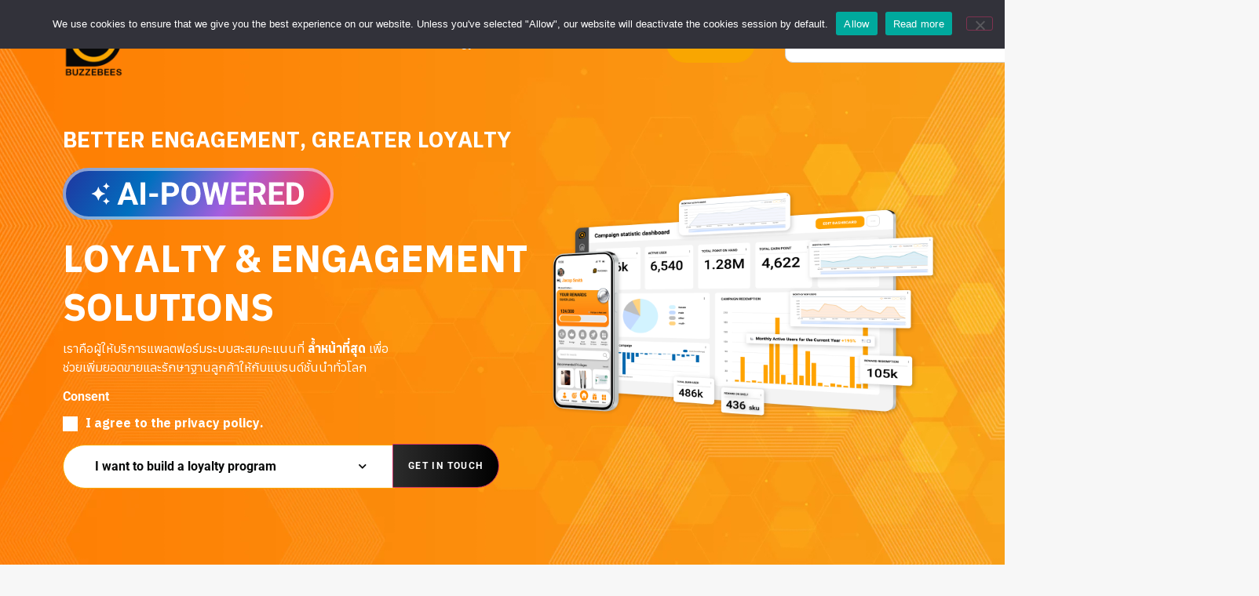

--- FILE ---
content_type: text/html; charset=UTF-8
request_url: https://crm.buzzebees.com/
body_size: 118285
content:
<!doctype html>
<html lang="th">
<head> <script>
var gform;gform||(document.addEventListener("gform_main_scripts_loaded",function(){gform.scriptsLoaded=!0}),document.addEventListener("gform/theme/scripts_loaded",function(){gform.themeScriptsLoaded=!0}),window.addEventListener("DOMContentLoaded",function(){gform.domLoaded=!0}),gform={domLoaded:!1,scriptsLoaded:!1,themeScriptsLoaded:!1,isFormEditor:()=>"function"==typeof InitializeEditor,callIfLoaded:function(o){return!(!gform.domLoaded||!gform.scriptsLoaded||!gform.themeScriptsLoaded&&!gform.isFormEditor()||(gform.isFormEditor()&&console.warn("The use of gform.initializeOnLoaded() is deprecated in the form editor context and will be removed in Gravity Forms 3.1."),o(),0))},initializeOnLoaded:function(o){gform.callIfLoaded(o)||(document.addEventListener("gform_main_scripts_loaded",()=>{gform.scriptsLoaded=!0,gform.callIfLoaded(o)}),document.addEventListener("gform/theme/scripts_loaded",()=>{gform.themeScriptsLoaded=!0,gform.callIfLoaded(o)}),window.addEventListener("DOMContentLoaded",()=>{gform.domLoaded=!0,gform.callIfLoaded(o)}))},hooks:{action:{},filter:{}},addAction:function(o,r,e,t){gform.addHook("action",o,r,e,t)},addFilter:function(o,r,e,t){gform.addHook("filter",o,r,e,t)},doAction:function(o){gform.doHook("action",o,arguments)},applyFilters:function(o){return gform.doHook("filter",o,arguments)},removeAction:function(o,r){gform.removeHook("action",o,r)},removeFilter:function(o,r,e){gform.removeHook("filter",o,r,e)},addHook:function(o,r,e,t,n){null==gform.hooks[o][r]&&(gform.hooks[o][r]=[]);var d=gform.hooks[o][r];null==n&&(n=r+"_"+d.length),gform.hooks[o][r].push({tag:n,callable:e,priority:t=null==t?10:t})},doHook:function(r,o,e){var t;if(e=Array.prototype.slice.call(e,1),null!=gform.hooks[r][o]&&((o=gform.hooks[r][o]).sort(function(o,r){return o.priority-r.priority}),o.forEach(function(o){"function"!=typeof(t=o.callable)&&(t=window[t]),"action"==r?t.apply(null,e):e[0]=t.apply(null,e)})),"filter"==r)return e[0]},removeHook:function(o,r,t,n){var e;null!=gform.hooks[o][r]&&(e=(e=gform.hooks[o][r]).filter(function(o,r,e){return!!(null!=n&&n!=o.tag||null!=t&&t!=o.priority)}),gform.hooks[o][r]=e)}});
</script>
<meta charset="UTF-8"><script>if(navigator.userAgent.match(/MSIE|Internet Explorer/i)||navigator.userAgent.match(/Trident\/7\..*?rv:11/i)){var href=document.location.href;if(!href.match(/[?&]nowprocket/)){if(href.indexOf("?")==-1){if(href.indexOf("#")==-1){document.location.href=href+"?nowprocket=1"}else{document.location.href=href.replace("#","?nowprocket=1#")}}else{if(href.indexOf("#")==-1){document.location.href=href+"&nowprocket=1"}else{document.location.href=href.replace("#","&nowprocket=1#")}}}}</script><script>(()=>{class RocketLazyLoadScripts{constructor(){this.v="2.0.4",this.userEvents=["keydown","keyup","mousedown","mouseup","mousemove","mouseover","mouseout","touchmove","touchstart","touchend","touchcancel","wheel","click","dblclick","input"],this.attributeEvents=["onblur","onclick","oncontextmenu","ondblclick","onfocus","onmousedown","onmouseenter","onmouseleave","onmousemove","onmouseout","onmouseover","onmouseup","onmousewheel","onscroll","onsubmit"]}async t(){this.i(),this.o(),/iP(ad|hone)/.test(navigator.userAgent)&&this.h(),this.u(),this.l(this),this.m(),this.k(this),this.p(this),this._(),await Promise.all([this.R(),this.L()]),this.lastBreath=Date.now(),this.S(this),this.P(),this.D(),this.O(),this.M(),await this.C(this.delayedScripts.normal),await this.C(this.delayedScripts.defer),await this.C(this.delayedScripts.async),await this.T(),await this.F(),await this.j(),await this.A(),window.dispatchEvent(new Event("rocket-allScriptsLoaded")),this.everythingLoaded=!0,this.lastTouchEnd&&await new Promise(t=>setTimeout(t,500-Date.now()+this.lastTouchEnd)),this.I(),this.H(),this.U(),this.W()}i(){this.CSPIssue=sessionStorage.getItem("rocketCSPIssue"),document.addEventListener("securitypolicyviolation",t=>{this.CSPIssue||"script-src-elem"!==t.violatedDirective||"data"!==t.blockedURI||(this.CSPIssue=!0,sessionStorage.setItem("rocketCSPIssue",!0))},{isRocket:!0})}o(){window.addEventListener("pageshow",t=>{this.persisted=t.persisted,this.realWindowLoadedFired=!0},{isRocket:!0}),window.addEventListener("pagehide",()=>{this.onFirstUserAction=null},{isRocket:!0})}h(){let t;function e(e){t=e}window.addEventListener("touchstart",e,{isRocket:!0}),window.addEventListener("touchend",function i(o){o.changedTouches[0]&&t.changedTouches[0]&&Math.abs(o.changedTouches[0].pageX-t.changedTouches[0].pageX)<10&&Math.abs(o.changedTouches[0].pageY-t.changedTouches[0].pageY)<10&&o.timeStamp-t.timeStamp<200&&(window.removeEventListener("touchstart",e,{isRocket:!0}),window.removeEventListener("touchend",i,{isRocket:!0}),"INPUT"===o.target.tagName&&"text"===o.target.type||(o.target.dispatchEvent(new TouchEvent("touchend",{target:o.target,bubbles:!0})),o.target.dispatchEvent(new MouseEvent("mouseover",{target:o.target,bubbles:!0})),o.target.dispatchEvent(new PointerEvent("click",{target:o.target,bubbles:!0,cancelable:!0,detail:1,clientX:o.changedTouches[0].clientX,clientY:o.changedTouches[0].clientY})),event.preventDefault()))},{isRocket:!0})}q(t){this.userActionTriggered||("mousemove"!==t.type||this.firstMousemoveIgnored?"keyup"===t.type||"mouseover"===t.type||"mouseout"===t.type||(this.userActionTriggered=!0,this.onFirstUserAction&&this.onFirstUserAction()):this.firstMousemoveIgnored=!0),"click"===t.type&&t.preventDefault(),t.stopPropagation(),t.stopImmediatePropagation(),"touchstart"===this.lastEvent&&"touchend"===t.type&&(this.lastTouchEnd=Date.now()),"click"===t.type&&(this.lastTouchEnd=0),this.lastEvent=t.type,t.composedPath&&t.composedPath()[0].getRootNode()instanceof ShadowRoot&&(t.rocketTarget=t.composedPath()[0]),this.savedUserEvents.push(t)}u(){this.savedUserEvents=[],this.userEventHandler=this.q.bind(this),this.userEvents.forEach(t=>window.addEventListener(t,this.userEventHandler,{passive:!1,isRocket:!0})),document.addEventListener("visibilitychange",this.userEventHandler,{isRocket:!0})}U(){this.userEvents.forEach(t=>window.removeEventListener(t,this.userEventHandler,{passive:!1,isRocket:!0})),document.removeEventListener("visibilitychange",this.userEventHandler,{isRocket:!0}),this.savedUserEvents.forEach(t=>{(t.rocketTarget||t.target).dispatchEvent(new window[t.constructor.name](t.type,t))})}m(){const t="return false",e=Array.from(this.attributeEvents,t=>"data-rocket-"+t),i="["+this.attributeEvents.join("],[")+"]",o="[data-rocket-"+this.attributeEvents.join("],[data-rocket-")+"]",s=(e,i,o)=>{o&&o!==t&&(e.setAttribute("data-rocket-"+i,o),e["rocket"+i]=new Function("event",o),e.setAttribute(i,t))};new MutationObserver(t=>{for(const n of t)"attributes"===n.type&&(n.attributeName.startsWith("data-rocket-")||this.everythingLoaded?n.attributeName.startsWith("data-rocket-")&&this.everythingLoaded&&this.N(n.target,n.attributeName.substring(12)):s(n.target,n.attributeName,n.target.getAttribute(n.attributeName))),"childList"===n.type&&n.addedNodes.forEach(t=>{if(t.nodeType===Node.ELEMENT_NODE)if(this.everythingLoaded)for(const i of[t,...t.querySelectorAll(o)])for(const t of i.getAttributeNames())e.includes(t)&&this.N(i,t.substring(12));else for(const e of[t,...t.querySelectorAll(i)])for(const t of e.getAttributeNames())this.attributeEvents.includes(t)&&s(e,t,e.getAttribute(t))})}).observe(document,{subtree:!0,childList:!0,attributeFilter:[...this.attributeEvents,...e]})}I(){this.attributeEvents.forEach(t=>{document.querySelectorAll("[data-rocket-"+t+"]").forEach(e=>{this.N(e,t)})})}N(t,e){const i=t.getAttribute("data-rocket-"+e);i&&(t.setAttribute(e,i),t.removeAttribute("data-rocket-"+e))}k(t){Object.defineProperty(HTMLElement.prototype,"onclick",{get(){return this.rocketonclick||null},set(e){this.rocketonclick=e,this.setAttribute(t.everythingLoaded?"onclick":"data-rocket-onclick","this.rocketonclick(event)")}})}S(t){function e(e,i){let o=e[i];e[i]=null,Object.defineProperty(e,i,{get:()=>o,set(s){t.everythingLoaded?o=s:e["rocket"+i]=o=s}})}e(document,"onreadystatechange"),e(window,"onload"),e(window,"onpageshow");try{Object.defineProperty(document,"readyState",{get:()=>t.rocketReadyState,set(e){t.rocketReadyState=e},configurable:!0}),document.readyState="loading"}catch(t){console.log("WPRocket DJE readyState conflict, bypassing")}}l(t){this.originalAddEventListener=EventTarget.prototype.addEventListener,this.originalRemoveEventListener=EventTarget.prototype.removeEventListener,this.savedEventListeners=[],EventTarget.prototype.addEventListener=function(e,i,o){o&&o.isRocket||!t.B(e,this)&&!t.userEvents.includes(e)||t.B(e,this)&&!t.userActionTriggered||e.startsWith("rocket-")||t.everythingLoaded?t.originalAddEventListener.call(this,e,i,o):(t.savedEventListeners.push({target:this,remove:!1,type:e,func:i,options:o}),"mouseenter"!==e&&"mouseleave"!==e||t.originalAddEventListener.call(this,e,t.savedUserEvents.push,o))},EventTarget.prototype.removeEventListener=function(e,i,o){o&&o.isRocket||!t.B(e,this)&&!t.userEvents.includes(e)||t.B(e,this)&&!t.userActionTriggered||e.startsWith("rocket-")||t.everythingLoaded?t.originalRemoveEventListener.call(this,e,i,o):t.savedEventListeners.push({target:this,remove:!0,type:e,func:i,options:o})}}J(t,e){this.savedEventListeners=this.savedEventListeners.filter(i=>{let o=i.type,s=i.target||window;return e!==o||t!==s||(this.B(o,s)&&(i.type="rocket-"+o),this.$(i),!1)})}H(){EventTarget.prototype.addEventListener=this.originalAddEventListener,EventTarget.prototype.removeEventListener=this.originalRemoveEventListener,this.savedEventListeners.forEach(t=>this.$(t))}$(t){t.remove?this.originalRemoveEventListener.call(t.target,t.type,t.func,t.options):this.originalAddEventListener.call(t.target,t.type,t.func,t.options)}p(t){let e;function i(e){return t.everythingLoaded?e:e.split(" ").map(t=>"load"===t||t.startsWith("load.")?"rocket-jquery-load":t).join(" ")}function o(o){function s(e){const s=o.fn[e];o.fn[e]=o.fn.init.prototype[e]=function(){return this[0]===window&&t.userActionTriggered&&("string"==typeof arguments[0]||arguments[0]instanceof String?arguments[0]=i(arguments[0]):"object"==typeof arguments[0]&&Object.keys(arguments[0]).forEach(t=>{const e=arguments[0][t];delete arguments[0][t],arguments[0][i(t)]=e})),s.apply(this,arguments),this}}if(o&&o.fn&&!t.allJQueries.includes(o)){const e={DOMContentLoaded:[],"rocket-DOMContentLoaded":[]};for(const t in e)document.addEventListener(t,()=>{e[t].forEach(t=>t())},{isRocket:!0});o.fn.ready=o.fn.init.prototype.ready=function(i){function s(){parseInt(o.fn.jquery)>2?setTimeout(()=>i.bind(document)(o)):i.bind(document)(o)}return"function"==typeof i&&(t.realDomReadyFired?!t.userActionTriggered||t.fauxDomReadyFired?s():e["rocket-DOMContentLoaded"].push(s):e.DOMContentLoaded.push(s)),o([])},s("on"),s("one"),s("off"),t.allJQueries.push(o)}e=o}t.allJQueries=[],o(window.jQuery),Object.defineProperty(window,"jQuery",{get:()=>e,set(t){o(t)}})}P(){const t=new Map;document.write=document.writeln=function(e){const i=document.currentScript,o=document.createRange(),s=i.parentElement;let n=t.get(i);void 0===n&&(n=i.nextSibling,t.set(i,n));const c=document.createDocumentFragment();o.setStart(c,0),c.appendChild(o.createContextualFragment(e)),s.insertBefore(c,n)}}async R(){return new Promise(t=>{this.userActionTriggered?t():this.onFirstUserAction=t})}async L(){return new Promise(t=>{document.addEventListener("DOMContentLoaded",()=>{this.realDomReadyFired=!0,t()},{isRocket:!0})})}async j(){return this.realWindowLoadedFired?Promise.resolve():new Promise(t=>{window.addEventListener("load",t,{isRocket:!0})})}M(){this.pendingScripts=[];this.scriptsMutationObserver=new MutationObserver(t=>{for(const e of t)e.addedNodes.forEach(t=>{"SCRIPT"!==t.tagName||t.noModule||t.isWPRocket||this.pendingScripts.push({script:t,promise:new Promise(e=>{const i=()=>{const i=this.pendingScripts.findIndex(e=>e.script===t);i>=0&&this.pendingScripts.splice(i,1),e()};t.addEventListener("load",i,{isRocket:!0}),t.addEventListener("error",i,{isRocket:!0}),setTimeout(i,1e3)})})})}),this.scriptsMutationObserver.observe(document,{childList:!0,subtree:!0})}async F(){await this.X(),this.pendingScripts.length?(await this.pendingScripts[0].promise,await this.F()):this.scriptsMutationObserver.disconnect()}D(){this.delayedScripts={normal:[],async:[],defer:[]},document.querySelectorAll("script[type$=rocketlazyloadscript]").forEach(t=>{t.hasAttribute("data-rocket-src")?t.hasAttribute("async")&&!1!==t.async?this.delayedScripts.async.push(t):t.hasAttribute("defer")&&!1!==t.defer||"module"===t.getAttribute("data-rocket-type")?this.delayedScripts.defer.push(t):this.delayedScripts.normal.push(t):this.delayedScripts.normal.push(t)})}async _(){await this.L();let t=[];document.querySelectorAll("script[type$=rocketlazyloadscript][data-rocket-src]").forEach(e=>{let i=e.getAttribute("data-rocket-src");if(i&&!i.startsWith("data:")){i.startsWith("//")&&(i=location.protocol+i);try{const o=new URL(i).origin;o!==location.origin&&t.push({src:o,crossOrigin:e.crossOrigin||"module"===e.getAttribute("data-rocket-type")})}catch(t){}}}),t=[...new Map(t.map(t=>[JSON.stringify(t),t])).values()],this.Y(t,"preconnect")}async G(t){if(await this.K(),!0!==t.noModule||!("noModule"in HTMLScriptElement.prototype))return new Promise(e=>{let i;function o(){(i||t).setAttribute("data-rocket-status","executed"),e()}try{if(navigator.userAgent.includes("Firefox/")||""===navigator.vendor||this.CSPIssue)i=document.createElement("script"),[...t.attributes].forEach(t=>{let e=t.nodeName;"type"!==e&&("data-rocket-type"===e&&(e="type"),"data-rocket-src"===e&&(e="src"),i.setAttribute(e,t.nodeValue))}),t.text&&(i.text=t.text),t.nonce&&(i.nonce=t.nonce),i.hasAttribute("src")?(i.addEventListener("load",o,{isRocket:!0}),i.addEventListener("error",()=>{i.setAttribute("data-rocket-status","failed-network"),e()},{isRocket:!0}),setTimeout(()=>{i.isConnected||e()},1)):(i.text=t.text,o()),i.isWPRocket=!0,t.parentNode.replaceChild(i,t);else{const i=t.getAttribute("data-rocket-type"),s=t.getAttribute("data-rocket-src");i?(t.type=i,t.removeAttribute("data-rocket-type")):t.removeAttribute("type"),t.addEventListener("load",o,{isRocket:!0}),t.addEventListener("error",i=>{this.CSPIssue&&i.target.src.startsWith("data:")?(console.log("WPRocket: CSP fallback activated"),t.removeAttribute("src"),this.G(t).then(e)):(t.setAttribute("data-rocket-status","failed-network"),e())},{isRocket:!0}),s?(t.fetchPriority="high",t.removeAttribute("data-rocket-src"),t.src=s):t.src="data:text/javascript;base64,"+window.btoa(unescape(encodeURIComponent(t.text)))}}catch(i){t.setAttribute("data-rocket-status","failed-transform"),e()}});t.setAttribute("data-rocket-status","skipped")}async C(t){const e=t.shift();return e?(e.isConnected&&await this.G(e),this.C(t)):Promise.resolve()}O(){this.Y([...this.delayedScripts.normal,...this.delayedScripts.defer,...this.delayedScripts.async],"preload")}Y(t,e){this.trash=this.trash||[];let i=!0;var o=document.createDocumentFragment();t.forEach(t=>{const s=t.getAttribute&&t.getAttribute("data-rocket-src")||t.src;if(s&&!s.startsWith("data:")){const n=document.createElement("link");n.href=s,n.rel=e,"preconnect"!==e&&(n.as="script",n.fetchPriority=i?"high":"low"),t.getAttribute&&"module"===t.getAttribute("data-rocket-type")&&(n.crossOrigin=!0),t.crossOrigin&&(n.crossOrigin=t.crossOrigin),t.integrity&&(n.integrity=t.integrity),t.nonce&&(n.nonce=t.nonce),o.appendChild(n),this.trash.push(n),i=!1}}),document.head.appendChild(o)}W(){this.trash.forEach(t=>t.remove())}async T(){try{document.readyState="interactive"}catch(t){}this.fauxDomReadyFired=!0;try{await this.K(),this.J(document,"readystatechange"),document.dispatchEvent(new Event("rocket-readystatechange")),await this.K(),document.rocketonreadystatechange&&document.rocketonreadystatechange(),await this.K(),this.J(document,"DOMContentLoaded"),document.dispatchEvent(new Event("rocket-DOMContentLoaded")),await this.K(),this.J(window,"DOMContentLoaded"),window.dispatchEvent(new Event("rocket-DOMContentLoaded"))}catch(t){console.error(t)}}async A(){try{document.readyState="complete"}catch(t){}try{await this.K(),this.J(document,"readystatechange"),document.dispatchEvent(new Event("rocket-readystatechange")),await this.K(),document.rocketonreadystatechange&&document.rocketonreadystatechange(),await this.K(),this.J(window,"load"),window.dispatchEvent(new Event("rocket-load")),await this.K(),window.rocketonload&&window.rocketonload(),await this.K(),this.allJQueries.forEach(t=>t(window).trigger("rocket-jquery-load")),await this.K(),this.J(window,"pageshow");const t=new Event("rocket-pageshow");t.persisted=this.persisted,window.dispatchEvent(t),await this.K(),window.rocketonpageshow&&window.rocketonpageshow({persisted:this.persisted})}catch(t){console.error(t)}}async K(){Date.now()-this.lastBreath>45&&(await this.X(),this.lastBreath=Date.now())}async X(){return document.hidden?new Promise(t=>setTimeout(t)):new Promise(t=>requestAnimationFrame(t))}B(t,e){return e===document&&"readystatechange"===t||(e===document&&"DOMContentLoaded"===t||(e===window&&"DOMContentLoaded"===t||(e===window&&"load"===t||e===window&&"pageshow"===t)))}static run(){(new RocketLazyLoadScripts).t()}}RocketLazyLoadScripts.run()})();</script>
	
	<meta name="viewport" content="width=device-width, initial-scale=1">
	<link rel="profile" href="https://gmpg.org/xfn/11">
	<meta name='robots' content='index, follow, max-image-preview:large, max-snippet:-1, max-video-preview:-1' />

	<!-- This site is optimized with the Yoast SEO plugin v26.7 - https://yoast.com/wordpress/plugins/seo/ -->
	<title>Home หน้าแรก | Buzzebees</title>
<style id="wpr-usedcss">img:is([sizes=auto i],[sizes^="auto," i]){contain-intrinsic-size:3000px 1500px}img.emoji{display:inline!important;border:none!important;box-shadow:none!important;height:1em!important;width:1em!important;margin:0 .07em!important;vertical-align:-.1em!important;background:0 0!important;padding:0!important}:root{--wp--preset--aspect-ratio--square:1;--wp--preset--aspect-ratio--4-3:4/3;--wp--preset--aspect-ratio--3-4:3/4;--wp--preset--aspect-ratio--3-2:3/2;--wp--preset--aspect-ratio--2-3:2/3;--wp--preset--aspect-ratio--16-9:16/9;--wp--preset--aspect-ratio--9-16:9/16;--wp--preset--color--black:#000000;--wp--preset--color--cyan-bluish-gray:#abb8c3;--wp--preset--color--white:#ffffff;--wp--preset--color--pale-pink:#f78da7;--wp--preset--color--vivid-red:#cf2e2e;--wp--preset--color--luminous-vivid-orange:#ff6900;--wp--preset--color--luminous-vivid-amber:#fcb900;--wp--preset--color--light-green-cyan:#7bdcb5;--wp--preset--color--vivid-green-cyan:#00d084;--wp--preset--color--pale-cyan-blue:#8ed1fc;--wp--preset--color--vivid-cyan-blue:#0693e3;--wp--preset--color--vivid-purple:#9b51e0;--wp--preset--gradient--vivid-cyan-blue-to-vivid-purple:linear-gradient(135deg,rgba(6, 147, 227, 1) 0%,rgb(155, 81, 224) 100%);--wp--preset--gradient--light-green-cyan-to-vivid-green-cyan:linear-gradient(135deg,rgb(122, 220, 180) 0%,rgb(0, 208, 130) 100%);--wp--preset--gradient--luminous-vivid-amber-to-luminous-vivid-orange:linear-gradient(135deg,rgba(252, 185, 0, 1) 0%,rgba(255, 105, 0, 1) 100%);--wp--preset--gradient--luminous-vivid-orange-to-vivid-red:linear-gradient(135deg,rgba(255, 105, 0, 1) 0%,rgb(207, 46, 46) 100%);--wp--preset--gradient--very-light-gray-to-cyan-bluish-gray:linear-gradient(135deg,rgb(238, 238, 238) 0%,rgb(169, 184, 195) 100%);--wp--preset--gradient--cool-to-warm-spectrum:linear-gradient(135deg,rgb(74, 234, 220) 0%,rgb(151, 120, 209) 20%,rgb(207, 42, 186) 40%,rgb(238, 44, 130) 60%,rgb(251, 105, 98) 80%,rgb(254, 248, 76) 100%);--wp--preset--gradient--blush-light-purple:linear-gradient(135deg,rgb(255, 206, 236) 0%,rgb(152, 150, 240) 100%);--wp--preset--gradient--blush-bordeaux:linear-gradient(135deg,rgb(254, 205, 165) 0%,rgb(254, 45, 45) 50%,rgb(107, 0, 62) 100%);--wp--preset--gradient--luminous-dusk:linear-gradient(135deg,rgb(255, 203, 112) 0%,rgb(199, 81, 192) 50%,rgb(65, 88, 208) 100%);--wp--preset--gradient--pale-ocean:linear-gradient(135deg,rgb(255, 245, 203) 0%,rgb(182, 227, 212) 50%,rgb(51, 167, 181) 100%);--wp--preset--gradient--electric-grass:linear-gradient(135deg,rgb(202, 248, 128) 0%,rgb(113, 206, 126) 100%);--wp--preset--gradient--midnight:linear-gradient(135deg,rgb(2, 3, 129) 0%,rgb(40, 116, 252) 100%);--wp--preset--font-size--small:13px;--wp--preset--font-size--medium:20px;--wp--preset--font-size--large:36px;--wp--preset--font-size--x-large:42px;--wp--preset--spacing--20:0.44rem;--wp--preset--spacing--30:0.67rem;--wp--preset--spacing--40:1rem;--wp--preset--spacing--50:1.5rem;--wp--preset--spacing--60:2.25rem;--wp--preset--spacing--70:3.38rem;--wp--preset--spacing--80:5.06rem;--wp--preset--shadow--natural:6px 6px 9px rgba(0, 0, 0, .2);--wp--preset--shadow--deep:12px 12px 50px rgba(0, 0, 0, .4);--wp--preset--shadow--sharp:6px 6px 0px rgba(0, 0, 0, .2);--wp--preset--shadow--outlined:6px 6px 0px -3px rgba(255, 255, 255, 1),6px 6px rgba(0, 0, 0, 1);--wp--preset--shadow--crisp:6px 6px 0px rgba(0, 0, 0, 1)}:root{--wp--style--global--content-size:800px;--wp--style--global--wide-size:1200px}:where(body){margin:0}:where(.wp-site-blocks)>*{margin-block-start:24px;margin-block-end:0}:where(.wp-site-blocks)>:first-child{margin-block-start:0}:where(.wp-site-blocks)>:last-child{margin-block-end:0}:root{--wp--style--block-gap:24px}:root :where(.is-layout-flow)>:first-child{margin-block-start:0}:root :where(.is-layout-flow)>:last-child{margin-block-end:0}:root :where(.is-layout-flow)>*{margin-block-start:24px;margin-block-end:0}:root :where(.is-layout-constrained)>:first-child{margin-block-start:0}:root :where(.is-layout-constrained)>:last-child{margin-block-end:0}:root :where(.is-layout-constrained)>*{margin-block-start:24px;margin-block-end:0}:root :where(.is-layout-flex){gap:24px}:root :where(.is-layout-grid){gap:24px}body{padding-top:0;padding-right:0;padding-bottom:0;padding-left:0}a:where(:not(.wp-element-button)){text-decoration:underline}:root :where(.wp-element-button,.wp-block-button__link){background-color:#32373c;border-width:0;color:#fff;font-family:inherit;font-size:inherit;line-height:inherit;padding:calc(.667em + 2px) calc(1.333em + 2px);text-decoration:none}:root :where(.wp-block-pullquote){font-size:1.5em;line-height:1.6}#cookie-notice{position:fixed;min-width:100%;height:auto;z-index:100000;font-size:13px;letter-spacing:0;line-height:20px;left:0;text-align:center;font-weight:400;font-family:-apple-system,BlinkMacSystemFont,Arial,Roboto,"Helvetica Neue",sans-serif}#cookie-notice,#cookie-notice *{-webkit-box-sizing:border-box;-moz-box-sizing:border-box;box-sizing:border-box}#cookie-notice.cn-animated{-webkit-animation-duration:.5s!important;animation-duration:.5s!important;-webkit-animation-fill-mode:both;animation-fill-mode:both}#cookie-notice .cookie-notice-container{display:block}#cookie-notice.cookie-notice-hidden .cookie-notice-container{display:none}.cn-position-top{top:0}.cookie-notice-container{padding:15px 30px;text-align:center;width:100%;z-index:2}.cn-close-icon{position:absolute;right:15px;top:50%;margin:-10px 0 0;width:15px;height:15px;opacity:.5;padding:10px;border:none;outline:0;background:0 0;box-shadow:none;cursor:pointer}.cn-close-icon:focus,.cn-close-icon:focus-visible{outline:currentColor solid 2px;outline-offset:3px}.cn-close-icon:hover{opacity:1}.cn-close-icon:after,.cn-close-icon:before{position:absolute;content:' ';height:15px;width:2px;top:3px;background-color:grey}.cn-close-icon:before{transform:rotate(45deg)}.cn-close-icon:after{transform:rotate(-45deg)}#cookie-notice .cn-revoke-cookie{margin:0}#cookie-notice .cn-button{margin:0 0 0 10px;display:inline-block}#cookie-notice .cn-button:not(.cn-button-custom){font-family:-apple-system,BlinkMacSystemFont,Arial,Roboto,"Helvetica Neue",sans-serif;font-weight:400;font-size:13px;letter-spacing:.25px;line-height:20px;margin:0 0 0 10px;text-align:center;text-transform:none;display:inline-block;cursor:pointer;touch-action:manipulation;white-space:nowrap;outline:0;box-shadow:none;text-shadow:none;border:none;-webkit-border-radius:3px;-moz-border-radius:3px;border-radius:3px;text-decoration:none;padding:8.5px 10px;line-height:1;color:inherit}.cn-text-container{margin:0 0 6px}.cn-buttons-container,.cn-text-container{display:inline-block}#cookie-notice.cookie-notice-visible.cn-effect-fade,#cookie-notice.cookie-revoke-visible.cn-effect-fade{-webkit-animation-name:fadeIn;animation-name:fadeIn}#cookie-notice.cn-effect-fade{-webkit-animation-name:fadeOut;animation-name:fadeOut}@media all and (max-width:900px){.cookie-notice-container #cn-notice-text{display:block}.cookie-notice-container #cn-notice-buttons{display:block}#cookie-notice .cn-button{margin:0 5px 5px}}@media all and (max-width:480px){.cookie-notice-container{padding:15px 25px}}.no-js #sign-in-with-google-container{margin:20px 0 0;border:none;box-shadow:none}.no-js #sign-in-with-google-container::before{top:-25px;color:rgba(0,0,0,.54)}.trp-language-switcher{height:42px;position:relative;box-sizing:border-box;width:200px;text-overflow:ellipsis;white-space:nowrap}.trp-language-switcher>div{box-sizing:border-box;padding:4px 20px 3px 13px;border:1.5px solid #949494;border-radius:2px;background-image:url(https://crm.buzzebees.com/wp-content/plugins/translatepress-multilingual/assets/images/arrow-down-3101.svg);background-repeat:no-repeat;background-position:calc(100% - 20px) calc(1em + 2px),calc(100% - 3px) calc(1em + 0px);background-size:8px 8px,8px 8px;background-repeat:no-repeat;background-color:#fff}.trp-language-switcher>div:hover{background-image:none}.trp-language-switcher>div>a{display:block;padding:7px 12px;border-radius:3px;text-decoration:none;color:#1e1e1e;font-style:normal;font-weight:400;font-size:16px}.trp-language-switcher>div>a:hover{background:#f0f0f0;border-radius:2px}.trp-language-switcher>div>a.trp-ls-shortcode-disabled-language{cursor:default}.trp-language-switcher>div>a.trp-ls-shortcode-disabled-language:hover{background:0 0}.trp-language-switcher>div>a>img{display:inline;margin:0 3px;width:18px;height:12px;border-radius:0}.trp-language-switcher .trp-ls-shortcode-current-language{display:inline-block}.trp-language-switcher:focus .trp-ls-shortcode-current-language,.trp-language-switcher:hover .trp-ls-shortcode-current-language{visibility:hidden}.trp-language-switcher .trp-ls-shortcode-language{display:inline-block;height:1px;overflow:hidden;visibility:hidden;z-index:1;max-height:250px;overflow-y:auto;left:0;top:0;min-height:auto}.trp-language-switcher:focus .trp-ls-shortcode-language,.trp-language-switcher:hover .trp-ls-shortcode-language{visibility:visible;max-height:250px;padding:4px 13px;height:auto;overflow-y:auto;position:absolute;left:0;top:0;display:inline-block!important;min-height:auto}.elementor-shortcode .trp-ls-shortcode-current-language,.elementor-shortcode .trp-ls-shortcode-language{width:300px!important}.chosen-container{-webkit-user-select:none;-ms-user-select:none}.chosen-container{position:relative;display:inline-block;vertical-align:middle;-moz-user-select:none;user-select:none}.chosen-container *{-webkit-box-sizing:border-box;box-sizing:border-box}.chosen-container .chosen-drop{position:absolute;top:100%;z-index:1010;width:100%;border:1px solid #aaa;border-top:0;background:#fff;-webkit-box-shadow:0 4px 5px rgba(0,0,0,.15);box-shadow:0 4px 5px rgba(0,0,0,.15);clip:rect(0,0,0,0);-webkit-clip-path:inset(100% 100%);clip-path:inset(100% 100%)}.chosen-container.chosen-with-drop .chosen-drop{clip:auto;-webkit-clip-path:none;clip-path:none}.chosen-container a{cursor:pointer}.chosen-container .chosen-single .group-name,.chosen-container .search-choice .group-name{margin-right:4px;overflow:hidden;white-space:nowrap;text-overflow:ellipsis;font-weight:400;color:#999}.chosen-container .chosen-single .group-name:after,.chosen-container .search-choice .group-name:after{content:":";padding-left:2px;vertical-align:top}.chosen-container .chosen-results{color:#444;position:relative;overflow-x:hidden;overflow-y:auto;margin:0 4px 4px 0;padding:0 0 0 4px;max-height:240px;-webkit-overflow-scrolling:touch}.chosen-container .chosen-results li{display:none;margin:0;padding:5px 6px;list-style:none;line-height:15px;word-wrap:break-word;-webkit-touch-callout:none}.chosen-container .chosen-results li.active-result{display:list-item;cursor:pointer}.chosen-container .chosen-results li.disabled-result{display:list-item;color:#ccc;cursor:default}.chosen-container .chosen-results li.highlighted{background-color:#3875d7;background-image:-webkit-gradient(linear,left top,left bottom,color-stop(20%,#3875d7),color-stop(90%,#2a62bc));background-image:linear-gradient(#3875d7 20%,#2a62bc 90%);color:#fff}.chosen-container .chosen-results li.no-results{color:#777;display:list-item;background:#f4f4f4}.chosen-container .chosen-results li.group-result{display:list-item;font-weight:700;cursor:default}.chosen-container .chosen-results li.group-option{padding-left:15px}.chosen-container .chosen-results li em{font-style:normal;text-decoration:underline}.chosen-container-active .chosen-single{border:1px solid #5897fb;-webkit-box-shadow:0 0 5px rgba(0,0,0,.3);box-shadow:0 0 5px rgba(0,0,0,.3)}.chosen-container-active.chosen-with-drop .chosen-single{border:1px solid #aaa;border-bottom-right-radius:0;border-bottom-left-radius:0;background-image:-webkit-gradient(linear,left top,left bottom,color-stop(20%,#eee),color-stop(80%,#fff));background-image:linear-gradient(#eee 20%,#fff 80%);-webkit-box-shadow:0 1px 0 #fff inset;box-shadow:0 1px 0 #fff inset}.chosen-container-active.chosen-with-drop .chosen-single div{border-left:none;background:0 0}.chosen-container-active.chosen-with-drop .chosen-single div b{background-position:-18px 2px}.chosen-container-active .chosen-choices{border:1px solid #5897fb;-webkit-box-shadow:0 0 5px rgba(0,0,0,.3);box-shadow:0 0 5px rgba(0,0,0,.3)}.chosen-container-active .chosen-choices li.search-field input[type=text]{color:#222!important}.chosen-disabled{opacity:.5!important;cursor:default}.chosen-disabled .chosen-choices .search-choice .search-choice-close,.chosen-disabled .chosen-single{cursor:default}.chosen-rtl{text-align:right}.chosen-rtl .chosen-single{overflow:visible;padding:0 8px 0 0}.chosen-rtl .chosen-single span{margin-right:0;margin-left:26px;direction:rtl}.chosen-rtl .chosen-single-with-deselect span{margin-left:38px}.chosen-rtl .chosen-single div{right:auto;left:3px}.chosen-rtl .chosen-single abbr{right:auto;left:26px}.chosen-rtl .chosen-choices li{float:right}.chosen-rtl .chosen-choices li.search-field input[type=text]{direction:rtl}.chosen-rtl .chosen-choices li.search-choice{margin:3px 5px 3px 0;padding:3px 5px 3px 19px}.chosen-rtl .chosen-choices li.search-choice .search-choice-close{right:auto;left:4px}.chosen-rtl .chosen-results li.group-option{padding-right:15px;padding-left:0}.chosen-rtl.chosen-container-active.chosen-with-drop .chosen-single div{border-right:none}.chosen-rtl .chosen-search input[type=text]{padding:4px 5px 4px 20px;background:url(https://crm.buzzebees.com/wp-content/plugins/search-filter-pro/public/assets/css/chosen-sprite.png) -30px -20px no-repeat;direction:rtl}@media only screen and (-webkit-min-device-pixel-ratio:1.5),only screen and (min-resolution:144dpi),only screen and (min-resolution:1.5dppx){.chosen-rtl .chosen-search input[type=text]{background-image:url(https://crm.buzzebees.com/wp-content/plugins/search-filter-pro/public/assets/css/chosen-sprite@2x.png)!important;background-size:52px 37px!important;background-repeat:no-repeat!important}}.searchandfilter-date-picker .ui-helper-clearfix:after,.searchandfilter-date-picker .ui-helper-clearfix:before{content:"";display:table;border-collapse:collapse}.searchandfilter-date-picker .ui-helper-clearfix:after{clear:both}.searchandfilter-date-picker .ui-helper-clearfix{min-height:0}.searchandfilter-date-picker .ui-state-disabled{cursor:default!important}.searchandfilter-date-picker .ui-icon{display:block;text-indent:-99999px;overflow:hidden;background-repeat:no-repeat}.searchandfilter-date-picker .ui-icon{width:16px;height:16px;background-position:16px 16px}.ll-skin-melon .ui-state-disabled{opacity:1}.ll-skin-melon .ui-state-disabled .ui-state-default{color:#fba49e}.searchandfilter p{margin-top:1em;display:block}.searchandfilter ul{display:block;margin-top:0;margin-bottom:0}.searchandfilter ul li{list-style:none;display:block;padding:10px 0;margin:0}.searchandfilter ul li li{padding:5px 0}.searchandfilter ul li ul li ul{margin-left:20px}.searchandfilter label{display:inline-block;margin:0;padding:0}.searchandfilter li[data-sf-field-input-type=checkbox] label,.searchandfilter li[data-sf-field-input-type=radio] label,.searchandfilter li[data-sf-field-input-type=range-checkbox] label,.searchandfilter li[data-sf-field-input-type=range-radio] label{padding-left:10px}.searchandfilter .screen-reader-text{clip:rect(1px,1px,1px,1px);height:1px;overflow:hidden;position:absolute!important;width:1px}.searchandfilter h4{margin:0;padding:5px 0 10px;font-size:16px}.searchandfilter .sf-range-max,.searchandfilter .sf-range-min{max-width:80px}.searchandfilter .sf-meta-range-radio-fromto .sf-range-max,.searchandfilter .sf-meta-range-radio-fromto .sf-range-min{display:inline-block;vertical-align:middle}.searchandfilter .datepicker{max-width:170px}.searchandfilter select.sf-input-select{min-width:170px}.searchandfilter select.sf-range-max.sf-input-select,.searchandfilter select.sf-range-min.sf-input-select{min-width:auto}.searchandfilter ul>li>ul:not(.children){margin-left:0}.searchandfilter .meta-slider{margin-top:10px;margin-bottom:10px;height:15px;max-width:220px}.search-filter-scroll-loading{display:block;margin:20px 10px 10px;height:30px;width:30px;animation:.7s linear infinite search-filter-loader-rotate;border:5px solid rgba(0,0,0,.15);border-right-color:rgba(0,0,0,.6);border-radius:50%}@keyframes search-filter-loader-rotate{0%{transform:rotate(0)}100%{transform:rotate(360deg)}}.ll-skin-melon{font-size:90%}.searchandfilter.horizontal ul>li{display:inline-block;padding-right:10px}.searchandfilter.horizontal ul>li li{display:block}.ll-skin-melon td .ui-state-default{background:0 0;border:none;text-align:center;padding:.3em;margin:0;font-weight:400;color:#6c88ac;font-size:14px}.ll-skin-melon td .ui-state-active{background:#526e91;color:#fff}.ll-skin-melon td .ui-state-hover{background:#c4d6ec}.searchandfilter li.hide,.searchandfilter select option.hide{display:none}.searchandfilter .disabled{opacity:.7}.chosen-container{font-size:14px}html{line-height:1.15;-webkit-text-size-adjust:100%}*,:after,:before{box-sizing:border-box}body{background-color:#fff;color:#333;font-family:-apple-system,BlinkMacSystemFont,'Segoe UI',Roboto,'Helvetica Neue',Arial,'Noto Sans',sans-serif,'Apple Color Emoji','Segoe UI Emoji','Segoe UI Symbol','Noto Color Emoji';font-size:1rem;font-weight:400;line-height:1.5;margin:0;-webkit-font-smoothing:antialiased;-moz-osx-font-smoothing:grayscale}h1,h2,h3,h4,h5{color:inherit;font-family:inherit;font-weight:500;line-height:1.2;margin-block-end:1rem;margin-block-start:.5rem}h1{font-size:2.5rem}h2{font-size:2rem}h3{font-size:1.75rem}h4{font-size:1.5rem}h5{font-size:1.25rem}p{margin-block-end:.9rem;margin-block-start:0}pre{font-family:monospace,monospace;font-size:1em;white-space:pre-wrap}a{background-color:transparent;color:#c36;text-decoration:none}a:active,a:hover{color:#336}a:not([href]):not([tabindex]),a:not([href]):not([tabindex]):focus,a:not([href]):not([tabindex]):hover{color:inherit;text-decoration:none}a:not([href]):not([tabindex]):focus{outline:0}abbr[title]{border-block-end:none;-webkit-text-decoration:underline dotted;text-decoration:underline dotted}b,strong{font-weight:bolder}code{font-family:monospace,monospace;font-size:1em}sub{font-size:75%;line-height:0;position:relative;vertical-align:baseline}sub{bottom:-.25em}img{border-style:none;height:auto;max-width:100%}figcaption{color:#333;font-size:16px;font-style:italic;font-weight:400;line-height:1.4}[hidden],template{display:none}@media print{*,:after,:before{background:0 0!important;box-shadow:none!important;color:#000!important;text-shadow:none!important}a,a:visited{text-decoration:underline}a[href]:after{content:" (" attr(href) ")"}abbr[title]:after{content:" (" attr(title) ")"}a[href^="#"]:after,a[href^="javascript:"]:after{content:""}pre{white-space:pre-wrap!important}pre{-moz-column-break-inside:avoid;border:1px solid #ccc;break-inside:avoid}thead{display:table-header-group}img,tr{-moz-column-break-inside:avoid;break-inside:avoid}h2,h3,p{orphans:3;widows:3}h2,h3{-moz-column-break-after:avoid;break-after:avoid}}label{display:inline-block;line-height:1;vertical-align:middle}button,input,optgroup,select,textarea{font-family:inherit;font-size:1rem;line-height:1.5;margin:0}input[type=date],input[type=email],input[type=number],input[type=password],input[type=search],input[type=tel],input[type=text],input[type=url],select,textarea{border:1px solid #666;border-radius:3px;padding:.5rem 1rem;transition:all .3s;width:100%}input[type=date]:focus,input[type=email]:focus,input[type=number]:focus,input[type=password]:focus,input[type=search]:focus,input[type=tel]:focus,input[type=text]:focus,input[type=url]:focus,select:focus,textarea:focus{border-color:#333}button,input{overflow:visible}button,select{text-transform:none}[type=button],[type=reset],[type=submit],button{-webkit-appearance:button;width:auto}[type=button],[type=submit],button{background-color:transparent;border:1px solid #c36;border-radius:3px;color:#c36;display:inline-block;font-size:1rem;font-weight:400;padding:.5rem 1rem;text-align:center;transition:all .3s;-webkit-user-select:none;-moz-user-select:none;user-select:none;white-space:nowrap}[type=button]:focus:not(:focus-visible),[type=submit]:focus:not(:focus-visible),button:focus:not(:focus-visible){outline:0}[type=button]:focus,[type=button]:hover,[type=submit]:focus,[type=submit]:hover,button:focus,button:hover{background-color:#c36;color:#fff;text-decoration:none}[type=button]:not(:disabled),[type=submit]:not(:disabled),button:not(:disabled){cursor:pointer}fieldset{padding:.35em .75em .625em}legend{box-sizing:border-box;color:inherit;display:table;max-width:100%;padding:0;white-space:normal}progress{vertical-align:baseline}textarea{overflow:auto;resize:vertical}[type=checkbox],[type=radio]{box-sizing:border-box;padding:0}[type=number]::-webkit-inner-spin-button,[type=number]::-webkit-outer-spin-button{height:auto}[type=search]{-webkit-appearance:textfield;outline-offset:-2px}[type=search]::-webkit-search-decoration{-webkit-appearance:none}::-webkit-file-upload-button{-webkit-appearance:button;font:inherit}select{display:block}table{background-color:transparent;border-collapse:collapse;border-spacing:0;font-size:.9em;margin-block-end:15px;width:100%}table td,table th{border:1px solid hsla(0,0%,50%,.502);line-height:1.5;padding:15px;vertical-align:top}table th{font-weight:700}table thead th{font-size:1em}table caption+thead tr:first-child td,table caption+thead tr:first-child th,table colgroup+thead tr:first-child td,table colgroup+thead tr:first-child th,table thead:first-child tr:first-child td,table thead:first-child tr:first-child th{border-block-start:1px solid hsla(0,0%,50%,.502)}table tbody>tr:nth-child(odd)>td,table tbody>tr:nth-child(odd)>th{background-color:hsla(0,0%,50%,.071)}table tbody tr:hover>td,table tbody tr:hover>th{background-color:hsla(0,0%,50%,.102)}table tbody+tbody{border-block-start:2px solid hsla(0,0%,50%,.502)}@media(max-width:767px){table table{font-size:.8em}table table td,table table th{line-height:1.3;padding:7px}table table th{font-weight:400}}dd,li,ol,ul{background:0 0;border:0;font-size:100%;margin-block-end:0;margin-block-start:0;outline:0;vertical-align:baseline}.page-content a{text-decoration:underline}.pagination{display:flex;justify-content:space-between;margin:20px auto}.sticky{display:block;position:relative}.hide{display:none!important}#comments .comment{position:relative}#comments .reply{font-size:11px;line-height:1}body:not([class*=elementor-page-]) .site-main{margin-inline-end:auto;margin-inline-start:auto;width:100%}@media(max-width:575px){body:not([class*=elementor-page-]) .site-main{padding-inline-end:10px;padding-inline-start:10px}}@media(min-width:576px){body:not([class*=elementor-page-]) .site-main{max-width:500px}}@media(min-width:768px){body:not([class*=elementor-page-]) .site-main{max-width:600px}}@media(min-width:992px){body:not([class*=elementor-page-]) .site-main{max-width:800px}}@media(min-width:1200px){body:not([class*=elementor-page-]) .site-main{max-width:1140px}}:root{--direction-multiplier:1}body.rtl,html[dir=rtl]{--direction-multiplier:-1}.elementor-hidden{display:none}.elementor-screen-only,.screen-reader-text,.screen-reader-text span{height:1px;margin:-1px;overflow:hidden;padding:0;position:absolute;top:-10000em;width:1px;clip:rect(0,0,0,0);border:0}.elementor *,.elementor :after,.elementor :before{box-sizing:border-box}.elementor a{box-shadow:none;text-decoration:none}.elementor img{border:none;border-radius:0;box-shadow:none;height:auto;max-width:100%}.elementor .elementor-widget:not(.elementor-widget-text-editor):not(.elementor-widget-theme-post-content) figure{margin:0}.elementor iframe,.elementor object,.elementor video{border:none;line-height:1;margin:0;max-width:100%;width:100%}.elementor .elementor-background-overlay{inset:0;position:absolute}.elementor-widget-wrap .elementor-element.elementor-widget__width-auto,.elementor-widget-wrap .elementor-element.elementor-widget__width-initial{max-width:100%}.elementor-element{--flex-direction:initial;--flex-wrap:initial;--justify-content:initial;--align-items:initial;--align-content:initial;--gap:initial;--flex-basis:initial;--flex-grow:initial;--flex-shrink:initial;--order:initial;--align-self:initial;align-self:var(--align-self);flex-basis:var(--flex-basis);flex-grow:var(--flex-grow);flex-shrink:var(--flex-shrink);order:var(--order)}.elementor-element:where(.e-con-full,.elementor-widget){align-content:var(--align-content);align-items:var(--align-items);flex-direction:var(--flex-direction);flex-wrap:var(--flex-wrap);gap:var(--row-gap) var(--column-gap);justify-content:var(--justify-content)}.elementor-invisible{visibility:hidden}.elementor-align-right{text-align:right}.elementor-align-right .elementor-button{width:auto}.elementor-align-justify .elementor-button{width:100%}@media (max-width:767px){.elementor-widget-wrap .elementor-element.elementor-widget-mobile__width-initial{max-width:100%}.elementor-mobile-align-center{text-align:center}.elementor-mobile-align-center .elementor-button{width:auto}.elementor-mobile-align-justify .elementor-button{width:100%}.elementor-reverse-mobile>.elementor-container>:first-child{order:10}.elementor-reverse-mobile>.elementor-container>:nth-child(2){order:9}.elementor-reverse-mobile>.elementor-container>:nth-child(3){order:8}.elementor-reverse-mobile>.elementor-container>:nth-child(4){order:7}.elementor-reverse-mobile>.elementor-container>:nth-child(5){order:6}.elementor-reverse-mobile>.elementor-container>:nth-child(6){order:5}.elementor-reverse-mobile>.elementor-container>:nth-child(7){order:4}.elementor-reverse-mobile>.elementor-container>:nth-child(8){order:3}.elementor-reverse-mobile>.elementor-container>:nth-child(9){order:2}.elementor-reverse-mobile>.elementor-container>:nth-child(10){order:1}.elementor-column{width:100%}}:root{--page-title-display:block}.elementor-section{position:relative}.elementor-section .elementor-container{display:flex;margin-left:auto;margin-right:auto;position:relative}@media (max-width:1024px){.elementor-widget-wrap .elementor-element.elementor-widget-tablet__width-auto{max-width:100%}.elementor-section .elementor-container{flex-wrap:wrap}}.elementor-widget-wrap{align-content:flex-start;flex-wrap:wrap;position:relative;width:100%}.elementor:not(.elementor-bc-flex-widget) .elementor-widget-wrap{display:flex}.elementor-widget-wrap>.elementor-element{width:100%}.elementor-widget-wrap.e-swiper-container{width:calc(100% - (var(--e-column-margin-left,0px) + var(--e-column-margin-right,0px)))}.elementor-widget{position:relative}.elementor-widget:not(:last-child){margin-bottom:var(--kit-widget-spacing,20px)}.elementor-widget:not(:last-child).elementor-widget__width-auto,.elementor-widget:not(:last-child).elementor-widget__width-initial{margin-bottom:0}.elementor-column{display:flex;min-height:1px;position:relative}.elementor-column-gap-default>.elementor-column>.elementor-element-populated{padding:10px}.elementor-inner-section .elementor-column-gap-no .elementor-element-populated{padding:0}@media (min-width:768px){.elementor-column.elementor-col-20{width:20%}.elementor-column.elementor-col-25{width:25%}.elementor-column.elementor-col-33{width:33.333%}.elementor-column.elementor-col-50{width:50%}.elementor-column.elementor-col-66{width:66.666%}.elementor-column.elementor-col-100{width:100%}}.elementor-grid{display:grid;grid-column-gap:var(--grid-column-gap);grid-row-gap:var(--grid-row-gap)}.elementor-grid .elementor-grid-item{min-width:0}.elementor-grid-0 .elementor-grid{display:inline-block;margin-bottom:calc(-1 * var(--grid-row-gap));width:100%;word-spacing:var(--grid-column-gap)}.elementor-grid-0 .elementor-grid .elementor-grid-item{display:inline-block;margin-bottom:var(--grid-row-gap);word-break:break-word}@media (min-width:1025px){#elementor-device-mode:after{content:"desktop"}}@media (min-width:-1){#elementor-device-mode:after{content:"widescreen"}.elementor-widget:not(.elementor-widescreen-align-right) .elementor-icon-list-item:after{inset-inline-start:0}.elementor-widget:not(.elementor-widescreen-align-left) .elementor-icon-list-item:after{inset-inline-end:0}}@media (max-width:-1){#elementor-device-mode:after{content:"laptop";content:"tablet_extra"}}@media (max-width:1024px){#elementor-device-mode:after{content:"tablet"}.elementor-widget:not(.elementor-tablet-align-right) .elementor-icon-list-item:after{inset-inline-start:0}.elementor-widget:not(.elementor-tablet-align-left) .elementor-icon-list-item:after{inset-inline-end:0}}@media (max-width:-1){#elementor-device-mode:after{content:"mobile_extra"}.elementor-widget:not(.elementor-laptop-align-right) .elementor-icon-list-item:after{inset-inline-start:0}.elementor-widget:not(.elementor-laptop-align-left) .elementor-icon-list-item:after{inset-inline-end:0}.elementor-widget:not(.elementor-tablet_extra-align-right) .elementor-icon-list-item:after{inset-inline-start:0}.elementor-widget:not(.elementor-tablet_extra-align-left) .elementor-icon-list-item:after{inset-inline-end:0}}@media (prefers-reduced-motion:no-preference){html{scroll-behavior:smooth}}.e-con{--border-radius:0;--border-top-width:0px;--border-right-width:0px;--border-bottom-width:0px;--border-left-width:0px;--border-style:initial;--border-color:initial;--container-widget-width:100%;--container-widget-height:initial;--container-widget-flex-grow:0;--container-widget-align-self:initial;--content-width:min(100%,var(--container-max-width,1140px));--width:100%;--min-height:initial;--height:auto;--text-align:initial;--margin-top:0px;--margin-right:0px;--margin-bottom:0px;--margin-left:0px;--padding-top:var(--container-default-padding-top,10px);--padding-right:var(--container-default-padding-right,10px);--padding-bottom:var(--container-default-padding-bottom,10px);--padding-left:var(--container-default-padding-left,10px);--position:relative;--z-index:revert;--overflow:visible;--gap:var(--widgets-spacing,20px);--row-gap:var(--widgets-spacing-row,20px);--column-gap:var(--widgets-spacing-column,20px);--overlay-mix-blend-mode:initial;--overlay-opacity:1;--overlay-transition:0.3s;--e-con-grid-template-columns:repeat(3,1fr);--e-con-grid-template-rows:repeat(2,1fr);border-radius:var(--border-radius);height:var(--height);min-height:var(--min-height);min-width:0;overflow:var(--overflow);position:var(--position);width:var(--width);z-index:var(--z-index);--flex-wrap-mobile:wrap;margin-block-end:var(--margin-block-end);margin-block-start:var(--margin-block-start);margin-inline-end:var(--margin-inline-end);margin-inline-start:var(--margin-inline-start);padding-inline-end:var(--padding-inline-end);padding-inline-start:var(--padding-inline-start)}.e-con:where(:not(.e-div-block-base)){transition:background var(--background-transition,.3s),border var(--border-transition,.3s),box-shadow var(--border-transition,.3s),transform var(--e-con-transform-transition-duration,.4s)}.e-con{--margin-block-start:var(--margin-top);--margin-block-end:var(--margin-bottom);--margin-inline-start:var(--margin-left);--margin-inline-end:var(--margin-right);--padding-inline-start:var(--padding-left);--padding-inline-end:var(--padding-right);--padding-block-start:var(--padding-top);--padding-block-end:var(--padding-bottom);--border-block-start-width:var(--border-top-width);--border-block-end-width:var(--border-bottom-width);--border-inline-start-width:var(--border-left-width);--border-inline-end-width:var(--border-right-width)}body.rtl .e-con{--padding-inline-start:var(--padding-right);--padding-inline-end:var(--padding-left);--margin-inline-start:var(--margin-right);--margin-inline-end:var(--margin-left);--border-inline-start-width:var(--border-right-width);--border-inline-end-width:var(--border-left-width)}.e-con>.e-con-inner{padding-block-end:var(--padding-block-end);padding-block-start:var(--padding-block-start);text-align:var(--text-align)}.e-con,.e-con>.e-con-inner{display:var(--display)}.e-con>.e-con-inner{gap:var(--row-gap) var(--column-gap);height:100%;margin:0 auto;max-width:var(--content-width);padding-inline-end:0;padding-inline-start:0;width:100%}:is(.elementor-section-wrap,[data-elementor-id])>.e-con{--margin-left:auto;--margin-right:auto;max-width:min(100%,var(--width))}.e-con .elementor-widget.elementor-widget{margin-block-end:0}.e-con:before,.e-con>.elementor-motion-effects-container>.elementor-motion-effects-layer:before{border-block-end-width:var(--border-block-end-width);border-block-start-width:var(--border-block-start-width);border-color:var(--border-color);border-inline-end-width:var(--border-inline-end-width);border-inline-start-width:var(--border-inline-start-width);border-radius:var(--border-radius);border-style:var(--border-style);content:var(--background-overlay);display:block;height:max(100% + var(--border-top-width) + var(--border-bottom-width),100%);left:calc(0px - var(--border-left-width));mix-blend-mode:var(--overlay-mix-blend-mode);opacity:var(--overlay-opacity);position:absolute;top:calc(0px - var(--border-top-width));transition:var(--overlay-transition,.3s);width:max(100% + var(--border-left-width) + var(--border-right-width),100%)}.e-con:before{transition:background var(--overlay-transition,.3s),border-radius var(--border-transition,.3s),opacity var(--overlay-transition,.3s)}.e-con .elementor-widget{min-width:0}.e-con .elementor-widget.e-widget-swiper{width:100%}.e-con>.e-con-inner>.elementor-widget>.elementor-widget-container,.e-con>.elementor-widget>.elementor-widget-container{height:100%}.e-con.e-con>.e-con-inner>.elementor-widget,.elementor.elementor .e-con>.elementor-widget{max-width:100%}.e-con .elementor-widget:not(:last-child){--kit-widget-spacing:0px}.elementor-element:where(:not(.e-con)):where(:not(.e-div-block-base)) .elementor-widget-container,.elementor-element:where(:not(.e-con)):where(:not(.e-div-block-base)):not(:has(.elementor-widget-container)){transition:background .3s,border .3s,border-radius .3s,box-shadow .3s,transform var(--e-transform-transition-duration,.4s)}.elementor-heading-title{line-height:1;margin:0;padding:0}.elementor-button{background-color:#69727d;border-radius:3px;color:#fff;display:inline-block;font-size:15px;line-height:1;padding:12px 24px;fill:#fff;text-align:center;transition:all .3s}.elementor-button:focus,.elementor-button:hover,.elementor-button:visited{color:#fff}.elementor-button-content-wrapper{display:flex;flex-direction:row;gap:5px;justify-content:center}.elementor-button-icon{align-items:center;display:flex}.elementor-button-icon svg{height:auto;width:1em}.elementor-button-icon .e-font-icon-svg{height:1em}.elementor-button-text{display:inline-block}.elementor-button span{text-decoration:inherit}.elementor-icon{color:#69727d;display:inline-block;font-size:50px;line-height:1;text-align:center;transition:all .3s}.elementor-icon:hover{color:#69727d}.elementor-icon i,.elementor-icon svg{display:block;height:1em;position:relative;width:1em}.elementor-icon i:before,.elementor-icon svg:before{left:50%;position:absolute;transform:translateX(-50%)}.elementor-icon i.fad{width:auto}.elementor-shape-rounded .elementor-icon{border-radius:10%}.e-transform .elementor-widget-container,.e-transform:not(:has(.elementor-widget-container)){transform:perspective(var(--e-transform-perspective,0)) rotate(var(--e-transform-rotateZ,0)) rotateX(var(--e-transform-rotateX,0)) rotateY(var(--e-transform-rotateY,0)) translate(var(--e-transform-translate,0)) translateX(var(--e-transform-translateX,0)) translateY(var(--e-transform-translateY,0)) scaleX(calc(var(--e-transform-flipX,1) * var(--e-transform-scaleX,var(--e-transform-scale,1)))) scaleY(calc(var(--e-transform-flipY,1) * var(--e-transform-scaleY,var(--e-transform-scale,1)))) skewX(var(--e-transform-skewX,0)) skewY(var(--e-transform-skewY,0));transform-origin:var(--e-transform-origin-y) var(--e-transform-origin-x)}.e-con.e-transform{transform:perspective(var(--e-con-transform-perspective,0)) rotate(var(--e-con-transform-rotateZ,0)) rotateX(var(--e-con-transform-rotateX,0)) rotateY(var(--e-con-transform-rotateY,0)) translate(var(--e-con-transform-translate,0)) translateX(var(--e-con-transform-translateX,0)) translateY(var(--e-con-transform-translateY,0)) scaleX(calc(var(--e-con-transform-flipX,1) * var(--e-con-transform-scaleX,var(--e-con-transform-scale,1)))) scaleY(calc(var(--e-con-transform-flipY,1) * var(--e-con-transform-scaleY,var(--e-con-transform-scale,1)))) skewX(var(--e-con-transform-skewX,0)) skewY(var(--e-con-transform-skewY,0));transform-origin:var(--e-con-transform-origin-y) var(--e-con-transform-origin-x)}.animated{animation-duration:1.25s}.animated.animated-fast{animation-duration:.75s}.animated.reverse{animation-direction:reverse;animation-fill-mode:forwards}@media (prefers-reduced-motion:reduce){.animated{animation:none!important}html *{transition-delay:0s!important;transition-duration:0s!important}}@media (max-width:767px){#elementor-device-mode:after{content:"mobile"}.elementor .elementor-hidden-mobile{display:none}}@media (min-width:768px) and (max-width:1024px){.elementor .elementor-hidden-tablet{display:none}}@media (min-width:1025px) and (max-width:99999px){.elementor .elementor-hidden-desktop{display:none}}.elementor-widget-image{text-align:center}.elementor-widget-image a{display:inline-block}.elementor-widget-image a img[src$=".svg"]{width:48px}.elementor-widget-image img{display:inline-block;vertical-align:middle}.elementor-widget-image-box .elementor-image-box-content{width:100%}.elementor-widget-image-box .elementor-image-box-title a{color:inherit}.elementor-widget-image-box .elementor-image-box-wrapper{text-align:center}.elementor-widget-image-box .elementor-image-box-description{margin:0}.elementor-widget-heading .elementor-heading-title[class*=elementor-size-]>a{color:inherit;font-size:inherit;line-height:inherit}.elementor-widget.elementor-icon-list--layout-inline .elementor-widget-container,.elementor-widget:not(:has(.elementor-widget-container)) .elementor-widget-container{overflow:hidden}.elementor-widget .elementor-icon-list-items.elementor-inline-items{display:flex;flex-wrap:wrap;margin-inline:-8px}.elementor-widget .elementor-icon-list-items.elementor-inline-items .elementor-inline-item{word-break:break-word}.elementor-widget .elementor-icon-list-items.elementor-inline-items .elementor-icon-list-item{margin-inline:8px}.elementor-widget .elementor-icon-list-items.elementor-inline-items .elementor-icon-list-item:after{border-width:0;border-inline-start-width:1px;border-style:solid;height:100%;inset-inline-end:-8px;inset-inline-start:auto;position:relative;width:auto}.elementor-widget .elementor-icon-list-items{list-style-type:none;margin:0;padding:0}.elementor-widget .elementor-icon-list-item{margin:0;padding:0;position:relative}.elementor-widget .elementor-icon-list-item:after{inset-block-end:0;position:absolute;width:100%}.elementor-widget .elementor-icon-list-item,.elementor-widget .elementor-icon-list-item a{align-items:var(--icon-vertical-align,center);display:flex;font-size:inherit}.elementor-widget .elementor-icon-list-icon+.elementor-icon-list-text{align-self:center;padding-inline-start:5px}.elementor-widget .elementor-icon-list-icon{display:flex;inset-block-start:var(--icon-vertical-offset,initial);position:relative}.elementor-widget .elementor-icon-list-icon svg{height:var(--e-icon-list-icon-size,1em);width:var(--e-icon-list-icon-size,1em)}.elementor-widget .elementor-icon-list-icon i{font-size:var(--e-icon-list-icon-size);width:1.25em}.elementor-widget.elementor-widget-icon-list .elementor-icon-list-icon{text-align:var(--e-icon-list-icon-align)}.elementor-widget.elementor-widget-icon-list .elementor-icon-list-icon svg{margin:var(--e-icon-list-icon-margin,0 calc(var(--e-icon-list-icon-size,1em) * .25) 0 0)}.elementor-widget.elementor-list-item-link-full_width a{width:100%}.elementor-widget.elementor-align-right .elementor-icon-list-item,.elementor-widget.elementor-align-right .elementor-icon-list-item a{justify-content:flex-end;text-align:right}.elementor-widget.elementor-align-right .elementor-icon-list-items{justify-content:flex-end}.elementor-widget:not(.elementor-align-right) .elementor-icon-list-item:after{inset-inline-start:0}.elementor-widget:not(.elementor-align-left) .elementor-icon-list-item:after{inset-inline-end:0}@media (max-width:767px){.elementor-widget.elementor-mobile-align-center .elementor-icon-list-item,.elementor-widget.elementor-mobile-align-center .elementor-icon-list-item a{justify-content:center}.elementor-widget.elementor-mobile-align-center .elementor-icon-list-item:after{margin:auto}.elementor-widget.elementor-mobile-align-center .elementor-inline-items{justify-content:center}.elementor-widget:not(.elementor-mobile-align-right) .elementor-icon-list-item:after{inset-inline-start:0}.elementor-widget:not(.elementor-mobile-align-left) .elementor-icon-list-item:after{inset-inline-end:0}}.elementor .elementor-element ul.elementor-icon-list-items,.elementor-edit-area .elementor-element ul.elementor-icon-list-items{padding:0}[data-elementor-type=popup]:not(.elementor-edit-area){display:none}.elementor-popup-modal.dialog-type-lightbox{background-color:transparent;display:flex;pointer-events:none;-webkit-user-select:auto;-moz-user-select:auto;user-select:auto}.elementor-popup-modal .dialog-buttons-wrapper,.elementor-popup-modal .dialog-header{display:none}.elementor-popup-modal .dialog-close-button{display:none;inset-inline-end:20px;margin-top:0;opacity:1;pointer-events:all;top:20px;z-index:9999}.elementor-popup-modal .dialog-close-button svg{fill:#1f2124;height:1em;width:1em}.elementor-popup-modal .dialog-widget-content{background-color:#fff;border-radius:0;box-shadow:none;max-height:100%;max-width:100%;overflow:visible;pointer-events:all;width:auto}.elementor-popup-modal .dialog-message{display:flex;max-height:100vh;max-width:100vw;overflow:auto;padding:0;width:640px}.elementor-popup-modal .elementor{width:100%}.elementor-item:after,.elementor-item:before{display:block;position:absolute;transition:.3s;transition-timing-function:cubic-bezier(.58,.3,.005,1)}.elementor-item:not(:hover):not(:focus):not(.elementor-item-active):not(.highlighted):after,.elementor-item:not(:hover):not(:focus):not(.elementor-item-active):not(.highlighted):before{opacity:0}.elementor-item.highlighted:after,.elementor-item.highlighted:before,.elementor-item:focus:after,.elementor-item:focus:before,.elementor-item:hover:after,.elementor-item:hover:before{transform:scale(1)}.elementor-nav-menu--main .elementor-nav-menu a{transition:.4s}.elementor-nav-menu--main .elementor-nav-menu a,.elementor-nav-menu--main .elementor-nav-menu a.highlighted,.elementor-nav-menu--main .elementor-nav-menu a:focus,.elementor-nav-menu--main .elementor-nav-menu a:hover{padding:13px 20px}.elementor-nav-menu--main .elementor-nav-menu a.current{background:#1f2124;color:#fff}.elementor-nav-menu--main .elementor-nav-menu a.disabled{background:#3f444b;color:#88909b}.elementor-nav-menu--main .elementor-nav-menu ul{border-style:solid;border-width:0;padding:0;position:absolute;width:12em}.elementor-nav-menu--main .elementor-nav-menu span.scroll-down,.elementor-nav-menu--main .elementor-nav-menu span.scroll-up{background:#fff;display:none;height:20px;overflow:hidden;position:absolute;visibility:hidden}.elementor-nav-menu--main .elementor-nav-menu span.scroll-down-arrow,.elementor-nav-menu--main .elementor-nav-menu span.scroll-up-arrow{border:8px dashed transparent;border-bottom:8px solid #33373d;height:0;inset-block-start:-2px;inset-inline-start:50%;margin-inline-start:-8px;overflow:hidden;position:absolute;width:0}.elementor-nav-menu--main .elementor-nav-menu span.scroll-down-arrow{border-color:#33373d transparent transparent;border-style:solid dashed dashed;top:6px}.elementor-nav-menu--main .elementor-nav-menu--dropdown .sub-arrow .e-font-icon-svg,.elementor-nav-menu--main .elementor-nav-menu--dropdown .sub-arrow i{transform:rotate(calc(-90deg * var(--direction-multiplier,1)))}.elementor-nav-menu--main .elementor-nav-menu--dropdown .sub-arrow .e-font-icon-svg{fill:currentColor;height:1em;width:1em}.elementor-nav-menu--layout-horizontal{display:flex}.elementor-nav-menu--layout-horizontal .elementor-nav-menu{display:flex;flex-wrap:wrap}.elementor-nav-menu--layout-horizontal .elementor-nav-menu a{flex-grow:1;white-space:nowrap}.elementor-nav-menu--layout-horizontal .elementor-nav-menu>li{display:flex}.elementor-nav-menu--layout-horizontal .elementor-nav-menu>li ul,.elementor-nav-menu--layout-horizontal .elementor-nav-menu>li>.scroll-down{top:100%!important}.elementor-nav-menu--layout-horizontal .elementor-nav-menu>li:not(:first-child)>a{margin-inline-start:var(--e-nav-menu-horizontal-menu-item-margin)}.elementor-nav-menu--layout-horizontal .elementor-nav-menu>li:not(:first-child)>.scroll-down,.elementor-nav-menu--layout-horizontal .elementor-nav-menu>li:not(:first-child)>.scroll-up,.elementor-nav-menu--layout-horizontal .elementor-nav-menu>li:not(:first-child)>ul{inset-inline-start:var(--e-nav-menu-horizontal-menu-item-margin)!important}.elementor-nav-menu--layout-horizontal .elementor-nav-menu>li:not(:last-child)>a{margin-inline-end:var(--e-nav-menu-horizontal-menu-item-margin)}.elementor-nav-menu--layout-horizontal .elementor-nav-menu>li:not(:last-child):after{align-self:center;border-color:var(--e-nav-menu-divider-color,#000);border-left-style:var(--e-nav-menu-divider-style,solid);border-left-width:var(--e-nav-menu-divider-width,2px);content:var(--e-nav-menu-divider-content,none);height:var(--e-nav-menu-divider-height,35%)}.elementor-nav-menu__align-right .elementor-nav-menu{justify-content:flex-end;margin-left:auto}.elementor-nav-menu__align-right .elementor-nav-menu--layout-vertical>ul>li>a{justify-content:flex-end}.elementor-nav-menu__align-left .elementor-nav-menu{justify-content:flex-start;margin-right:auto}.elementor-nav-menu__align-left .elementor-nav-menu--layout-vertical>ul>li>a{justify-content:flex-start}.elementor-nav-menu__align-start .elementor-nav-menu{justify-content:flex-start;margin-inline-end:auto}.elementor-nav-menu__align-start .elementor-nav-menu--layout-vertical>ul>li>a{justify-content:flex-start}.elementor-nav-menu__align-end .elementor-nav-menu{justify-content:flex-end;margin-inline-start:auto}.elementor-nav-menu__align-end .elementor-nav-menu--layout-vertical>ul>li>a{justify-content:flex-end}.elementor-nav-menu__align-center .elementor-nav-menu{justify-content:center;margin-inline-end:auto;margin-inline-start:auto}.elementor-nav-menu__align-center .elementor-nav-menu--layout-vertical>ul>li>a{justify-content:center}.elementor-nav-menu__align-justify .elementor-nav-menu--layout-horizontal .elementor-nav-menu{width:100%}.elementor-nav-menu__align-justify .elementor-nav-menu--layout-horizontal .elementor-nav-menu>li{flex-grow:1}.elementor-nav-menu__align-justify .elementor-nav-menu--layout-horizontal .elementor-nav-menu>li>a{justify-content:center}.elementor-widget-nav-menu:not(.elementor-nav-menu--toggle) .elementor-menu-toggle{display:none}.elementor-widget-nav-menu .elementor-widget-container,.elementor-widget-nav-menu:not(:has(.elementor-widget-container)):not([class*=elementor-hidden-]){display:flex;flex-direction:column}.elementor-nav-menu{position:relative;z-index:2}.elementor-nav-menu:after{clear:both;content:" ";display:block;font:0/0 serif;height:0;overflow:hidden;visibility:hidden}.elementor-nav-menu,.elementor-nav-menu li,.elementor-nav-menu ul{display:block;line-height:normal;list-style:none;margin:0;padding:0;-webkit-tap-highlight-color:transparent}.elementor-nav-menu ul{display:none}.elementor-nav-menu ul ul a,.elementor-nav-menu ul ul a:active,.elementor-nav-menu ul ul a:focus,.elementor-nav-menu ul ul a:hover{border-left:16px solid transparent}.elementor-nav-menu ul ul ul a,.elementor-nav-menu ul ul ul a:active,.elementor-nav-menu ul ul ul a:focus,.elementor-nav-menu ul ul ul a:hover{border-left:24px solid transparent}.elementor-nav-menu ul ul ul ul a,.elementor-nav-menu ul ul ul ul a:active,.elementor-nav-menu ul ul ul ul a:focus,.elementor-nav-menu ul ul ul ul a:hover{border-left:32px solid transparent}.elementor-nav-menu ul ul ul ul ul a,.elementor-nav-menu ul ul ul ul ul a:active,.elementor-nav-menu ul ul ul ul ul a:focus,.elementor-nav-menu ul ul ul ul ul a:hover{border-left:40px solid transparent}.elementor-nav-menu a,.elementor-nav-menu li{position:relative}.elementor-nav-menu li{border-width:0}.elementor-nav-menu a{align-items:center;display:flex}.elementor-nav-menu a,.elementor-nav-menu a:focus,.elementor-nav-menu a:hover{line-height:20px;padding:10px 20px}.elementor-nav-menu a.current{background:#1f2124;color:#fff}.elementor-nav-menu a.disabled{color:#88909b;cursor:not-allowed}.elementor-nav-menu .e-plus-icon:before{content:"+"}.elementor-nav-menu .sub-arrow{align-items:center;display:flex;line-height:1;margin-block-end:-10px;margin-block-start:-10px;padding:10px;padding-inline-end:0}.elementor-nav-menu .sub-arrow i{pointer-events:none}.elementor-nav-menu .sub-arrow .fa.fa-chevron-down,.elementor-nav-menu .sub-arrow .fas.fa-chevron-down{font-size:.7em}.elementor-nav-menu .sub-arrow .e-font-icon-svg{height:1em;width:1em}.elementor-nav-menu .sub-arrow .e-font-icon-svg.fa-svg-chevron-down{height:.7em;width:.7em}.elementor-nav-menu--dropdown .elementor-item.elementor-item-active,.elementor-nav-menu--dropdown .elementor-item.highlighted,.elementor-nav-menu--dropdown .elementor-item:focus,.elementor-nav-menu--dropdown .elementor-item:hover,.elementor-sub-item.highlighted,.elementor-sub-item:focus,.elementor-sub-item:hover{background-color:#3f444b;color:#fff}.elementor-menu-toggle.elementor-active .elementor-menu-toggle__icon--open{display:none}.elementor-nav-menu--dropdown{background-color:#fff;font-size:13px}.elementor-nav-menu--dropdown-none .elementor-menu-toggle,.elementor-nav-menu--dropdown-none .elementor-nav-menu--dropdown{display:none}.elementor-nav-menu--dropdown.elementor-nav-menu__container{margin-top:10px;overflow-x:hidden;overflow-y:auto;transform-origin:top;transition:max-height .3s,transform .3s}.elementor-nav-menu--dropdown.elementor-nav-menu__container .elementor-sub-item{font-size:.85em}.elementor-nav-menu--dropdown a{color:#33373d}.elementor-nav-menu--dropdown a.current{background:#1f2124;color:#fff}.elementor-nav-menu--dropdown a.disabled{color:#b3b3b3}ul.elementor-nav-menu--dropdown a,ul.elementor-nav-menu--dropdown a:focus,ul.elementor-nav-menu--dropdown a:hover{border-inline-start:8px solid transparent;text-shadow:none}.elementor-nav-menu__text-align-center .elementor-nav-menu--dropdown .elementor-nav-menu a{justify-content:center}.elementor-nav-menu--toggle{--menu-height:100vh}.elementor-nav-menu--toggle .elementor-menu-toggle:not(.elementor-active)+.elementor-nav-menu__container{max-height:0;overflow:hidden;transform:scaleY(0)}.elementor-nav-menu--toggle .elementor-menu-toggle.elementor-active+.elementor-nav-menu__container{animation:.3s backwards hide-scroll;max-height:var(--menu-height);transform:scaleY(1)}.elementor-nav-menu--stretch .elementor-nav-menu__container.elementor-nav-menu--dropdown{position:absolute;z-index:9997}@media (max-width:767px){.elementor-nav-menu--dropdown-mobile .elementor-nav-menu--main{display:none}}@media (min-width:768px){.elementor-nav-menu--dropdown-mobile .elementor-menu-toggle,.elementor-nav-menu--dropdown-mobile .elementor-nav-menu--dropdown{display:none}.elementor-nav-menu--dropdown-mobile nav.elementor-nav-menu--dropdown.elementor-nav-menu__container{overflow-y:hidden}}@media (max-width:1024px){.elementor-nav-menu--dropdown-tablet .elementor-nav-menu--main{display:none}}@media (min-width:1025px){.elementor-nav-menu--dropdown-tablet .elementor-menu-toggle,.elementor-nav-menu--dropdown-tablet .elementor-nav-menu--dropdown{display:none}.elementor-nav-menu--dropdown-tablet nav.elementor-nav-menu--dropdown.elementor-nav-menu__container{overflow-y:hidden}}@media (max-width:-1){.elementor-widget:not(.elementor-mobile_extra-align-right) .elementor-icon-list-item:after{inset-inline-start:0}.elementor-widget:not(.elementor-mobile_extra-align-left) .elementor-icon-list-item:after{inset-inline-end:0}.elementor-nav-menu--dropdown-mobile_extra .elementor-nav-menu--main{display:none}.elementor-nav-menu--dropdown-tablet_extra .elementor-nav-menu--main{display:none}}@media (min-width:-1){.elementor-nav-menu--dropdown-mobile_extra .elementor-menu-toggle,.elementor-nav-menu--dropdown-mobile_extra .elementor-nav-menu--dropdown{display:none}.elementor-nav-menu--dropdown-mobile_extra nav.elementor-nav-menu--dropdown.elementor-nav-menu__container{overflow-y:hidden}.elementor-nav-menu--dropdown-tablet_extra .elementor-menu-toggle,.elementor-nav-menu--dropdown-tablet_extra .elementor-nav-menu--dropdown{display:none}.elementor-nav-menu--dropdown-tablet_extra nav.elementor-nav-menu--dropdown.elementor-nav-menu__container{overflow-y:hidden}}@keyframes hide-scroll{0%,to{overflow:hidden}}.clearfix::after,.clearfix::before{content:" ";display:table;clear:both}.elementor-lightbox .dialog-widget-content{width:100%;height:100%}.sr-only{border:0!important;clip:rect(1px,1px,1px,1px)!important;clip-path:inset(50%)!important;height:1px!important;margin:-1px!important;overflow:hidden!important;padding:0!important;position:absolute!important;width:1px!important;white-space:nowrap!important}.elementor-widget-eael-adv-tabs .eael-tab-content-item{position:relative}.elementor-widget-eael-adv-tabs .eael-tab-content-item:hover .eael-onpage-edit-template-wrapper{display:block}.eael-onpage-edit-template-wrapper{position:absolute;top:0;left:0;width:100%;height:100%;display:none;border:2px solid #5eead4}.eael-onpage-edit-template-wrapper::after{position:absolute;content:"";top:0;left:0;right:0;bottom:0;z-index:2;background:#5eead4;opacity:.3}.eael-onpage-edit-template-wrapper.eael-onpage-edit-activate{display:block}.eael-onpage-edit-template-wrapper.eael-onpage-edit-activate::after{display:none}.eael-onpage-edit-template-wrapper .eael-onpage-edit-template{background:#5eead4;color:#000;width:150px;text-align:center;height:30px;line-height:30px;font-size:12px;cursor:pointer;position:relative;z-index:3;left:50%;-webkit-transform:translateX(-50%);-ms-transform:translateX(-50%);transform:translateX(-50%)}.eael-onpage-edit-template-wrapper .eael-onpage-edit-template::before{content:"";border-top:30px solid #5eead4;border-right:0;border-bottom:0;border-left:14px solid transparent;right:100%;position:absolute}.eael-onpage-edit-template-wrapper .eael-onpage-edit-template::after{content:"";border-top:0;border-right:0;border-bottom:30px solid transparent;border-left:14px solid #5eead4;left:100%;position:absolute}.eael-onpage-edit-template-wrapper .eael-onpage-edit-template>i{margin-right:8px}.eael-advance-tabs{display:block}.eael-advance-tabs .eael-tabs-nav>ul{position:relative;padding:0;margin:0;list-style-type:none;display:-webkit-box;display:-ms-flexbox;display:flex;-webkit-box-pack:start;-ms-flex-pack:start;justify-content:flex-start;-webkit-box-align:center;-ms-flex-align:center;align-items:center;z-index:1}.eael-advance-tabs .eael-tabs-nav>ul li{position:relative;padding:1em 1.5em;-webkit-box-flex:1;-ms-flex:1 1 auto;flex:1 1 auto;cursor:pointer;display:-webkit-box;display:-ms-flexbox;display:flex;-webkit-box-pack:center;-ms-flex-pack:center;justify-content:center;-webkit-box-align:center;-ms-flex-align:center;align-items:center;text-align:center;background-color:#f1f1f1}.eael-advance-tabs .eael-tabs-nav>ul li .eael-tab-title{margin:unset;font-size:unset;line-height:unset;font-family:unset;font-weight:unset;color:unset}.eael-advance-tabs .eael-tabs-nav>ul li:after{content:"";position:absolute;bottom:-10px;left:0;right:0;margin:0 auto;z-index:1;width:0;height:0;border-left:10px solid transparent;border-right:10px solid transparent;border-top:10px solid #444;border-bottom:0;display:none}.eael-advance-tabs .eael-tabs-nav>ul li.active,.eael-advance-tabs .eael-tabs-nav>ul li:hover{background-color:#444}.eael-advance-tabs .eael-tabs-nav>ul li:focus-visible{outline:#a9d204 solid 1px!important}.eael-advance-tabs.active-caret-on .eael-tabs-nav>ul li.active:after{display:none}.eael-advance-tabs .eael-tabs-nav>ul li.active:after{display:block}.eael-tabs-content{display:-webkit-box;display:-ms-flexbox;display:flex;-webkit-box-flex:1;-ms-flex:1 1 auto;flex:1 1 auto;overflow:hidden}.eael-advance-tabs .eael-tabs-content>div{display:none;opacity:0}.eael-advance-tabs .eael-tabs-content>div.active{display:block;width:100%;padding:1em;opacity:1;-webkit-animation:.3s linear fadeIn;animation:.3s linear fadeIn}.eael-tab-inline-icon li a .fa{margin-right:10px;line-height:1}.eael-advance-tabs.eael-tabs-vertical{display:-webkit-box;display:-ms-flexbox;display:flex}.eael-advance-tabs.eael-tabs-vertical>.eael-tabs-nav{-webkit-box-flex:0;-ms-flex:0 0 auto;flex:0 0 auto}.eael-advance-tabs.eael-tabs-vertical>.eael-tabs-nav>ul{-webkit-box-orient:vertical;-webkit-box-direction:normal;-ms-flex-flow:column wrap;flex-flow:column wrap}.eael-advance-tabs.eael-tabs-vertical>.eael-tabs-nav>ul>li{width:100%;-webkit-box-pack:start;-ms-flex-pack:start;justify-content:start}.eael-advance-tabs.eael-tabs-vertical>.eael-tabs-nav>ul li::after{bottom:auto!important;right:-10px;top:calc(50% - 10px);left:auto!important;border-left:10px solid #444;border-right:0;border-top:10px solid transparent;border-bottom:10px solid transparent}@media only screen and (max-width:767px){.eael-advance-tabs .eael-tabs-nav>ul{-ms-flex-wrap:wrap;flex-wrap:wrap;-webkit-box-orient:horizontal;-webkit-box-direction:normal;-ms-flex-flow:row wrap;flex-flow:row wrap}.eael-advance-tabs .eael-tabs-nav>ul li{-webkit-box-flex:1;-ms-flex:1 1 auto;flex:1 1 auto}.eael-advance-tabs.eael-tabs-vertical{-ms-flex-wrap:wrap;flex-wrap:wrap}.eael-advance-tabs.eael-tabs-vertical div.eael-tabs-nav{-webkit-box-flex:1;-ms-flex:1 100%;flex:1 100%}.eael-advance-tabs.eael-tabs-vertical ul{-webkit-box-flex:1;-ms-flex:1 100%;flex:1 100%}.eael-advance-tabs.eael-tabs-vertical ul li{-webkit-box-flex:1;-ms-flex:1 100%;flex:1 100%}div.eael-advance-tabs.eael-tabs-vertical div.eael-tabs-nav>ul li::after{border-left-color:transparent!important;bottom:-20px!important;left:0!important;right:0!important;top:auto!important;border-left:10px solid transparent;border-right:10px solid transparent;border-top-color:#444!important}}.rtl .eael-advance-tabs.eael-tabs-vertical>.eael-tabs-nav>ul li::after{border-right:10px solid #444;border-left:0}:root{--c-glass:#bbbbbc;--c-light:#fff;--c-dark:#000;--glass-reflex-dark:1;--glass-reflex-light:1;--saturation:150%}.eael-advance-tabs .eael-tabs-nav.eael-tabs-glassey{z-index:1;display:-webkit-box;display:-ms-flexbox;display:flex;-webkit-box-align:center;-ms-flex-align:center;align-items:center;height:auto;width:-webkit-fit-content;width:-moz-fit-content;width:fit-content;-webkit-box-sizing:border-box;box-sizing:border-box;border:none;background-color:color-mix(in srgb,var(--c-glass) 12%,transparent);backdrop-filter:blur(1px) url(#switcher) saturate(var(--saturation));-webkit-backdrop-filter:blur(8px) saturate(var(--saturation));-webkit-box-shadow:inset 0 0 0 1px color-mix(in srgb,var(--c-light) calc(var(--glass-reflex-light) * 10%),transparent),inset 1.8px 3px 0 -2px color-mix(in srgb,var(--c-light) calc(var(--glass-reflex-light) * 90%),transparent),inset -2px -2px 0 -2px color-mix(in srgb,var(--c-light) calc(var(--glass-reflex-light) * 80%),transparent),inset -3px -8px 1px -6px color-mix(in srgb,var(--c-light) calc(var(--glass-reflex-light) * 60%),transparent),inset -.3px -1px 4px 0 color-mix(in srgb,var(--c-dark) calc(var(--glass-reflex-dark) * 12%),transparent),inset -1.5px 2.5px 0 -2px color-mix(in srgb,var(--c-dark) calc(var(--glass-reflex-dark) * 20%),transparent),inset 0 3px 4px -2px color-mix(in srgb,var(--c-dark) calc(var(--glass-reflex-dark) * 20%),transparent),inset 2px -6.5px 1px -4px color-mix(in srgb,var(--c-dark) calc(var(--glass-reflex-dark) * 10%),transparent),0 1px 5px 0 color-mix(in srgb,var(--c-dark) calc(var(--glass-reflex-dark) * 10%),transparent),0 6px 16px 0 color-mix(in srgb,var(--c-dark) calc(var(--glass-reflex-dark) * 8%),transparent);box-shadow:inset 0 0 0 1px color-mix(in srgb,var(--c-light) calc(var(--glass-reflex-light) * 10%),transparent),inset 1.8px 3px 0 -2px color-mix(in srgb,var(--c-light) calc(var(--glass-reflex-light) * 90%),transparent),inset -2px -2px 0 -2px color-mix(in srgb,var(--c-light) calc(var(--glass-reflex-light) * 80%),transparent),inset -3px -8px 1px -6px color-mix(in srgb,var(--c-light) calc(var(--glass-reflex-light) * 60%),transparent),inset -.3px -1px 4px 0 color-mix(in srgb,var(--c-dark) calc(var(--glass-reflex-dark) * 12%),transparent),inset -1.5px 2.5px 0 -2px color-mix(in srgb,var(--c-dark) calc(var(--glass-reflex-dark) * 20%),transparent),inset 0 3px 4px -2px color-mix(in srgb,var(--c-dark) calc(var(--glass-reflex-dark) * 20%),transparent),inset 2px -6.5px 1px -4px color-mix(in srgb,var(--c-dark) calc(var(--glass-reflex-dark) * 10%),transparent),0 1px 5px 0 color-mix(in srgb,var(--c-dark) calc(var(--glass-reflex-dark) * 10%),transparent),0 6px 16px 0 color-mix(in srgb,var(--c-dark) calc(var(--glass-reflex-dark) * 8%),transparent);-webkit-transition:background-color .4s cubic-bezier(1, 0, .4, 1),-webkit-box-shadow .4s cubic-bezier(1, 0, .4, 1);transition:background-color .4s cubic-bezier(1, 0, .4, 1),-webkit-box-shadow .4s cubic-bezier(1, 0, .4, 1);transition:background-color .4s cubic-bezier(1, 0, .4, 1),box-shadow .4s cubic-bezier(1, 0, .4, 1);transition:background-color .4s cubic-bezier(1, 0, .4, 1),box-shadow .4s cubic-bezier(1, 0, .4, 1),-webkit-box-shadow .4s cubic-bezier(1, 0, .4, 1);position:relative}.eael-advance-tabs .eael-tabs-nav.eael-tabs-glassey>ul::after{content:"";position:absolute;left:4px;top:4px;display:block;border-radius:99em;background-color:color-mix(in srgb,var(--c-glass) 36%,transparent);z-index:-1;-webkit-box-shadow:inset 0 0 0 1px color-mix(in srgb,var(--c-light) calc(var(--glass-reflex-light) * 10%),transparent),inset 2px 1px 0 -1px color-mix(in srgb,var(--c-light) calc(var(--glass-reflex-light) * 90%),transparent),inset -1.5px -1px 0 -1px color-mix(in srgb,var(--c-light) calc(var(--glass-reflex-light) * 80%),transparent),inset -2px -6px 1px -5px color-mix(in srgb,var(--c-light) calc(var(--glass-reflex-light) * 60%),transparent),inset -1px 2px 3px -1px color-mix(in srgb,var(--c-dark) calc(var(--glass-reflex-dark) * 20%),transparent),inset 0 -4px 1px -2px color-mix(in srgb,var(--c-dark) calc(var(--glass-reflex-dark) * 10%),transparent),0 3px 6px 0 color-mix(in srgb,var(--c-dark) calc(var(--glass-reflex-dark) * 8%),transparent);box-shadow:inset 0 0 0 1px color-mix(in srgb,var(--c-light) calc(var(--glass-reflex-light) * 10%),transparent),inset 2px 1px 0 -1px color-mix(in srgb,var(--c-light) calc(var(--glass-reflex-light) * 90%),transparent),inset -1.5px -1px 0 -1px color-mix(in srgb,var(--c-light) calc(var(--glass-reflex-light) * 80%),transparent),inset -2px -6px 1px -5px color-mix(in srgb,var(--c-light) calc(var(--glass-reflex-light) * 60%),transparent),inset -1px 2px 3px -1px color-mix(in srgb,var(--c-dark) calc(var(--glass-reflex-dark) * 20%),transparent),inset 0 -4px 1px -2px color-mix(in srgb,var(--c-dark) calc(var(--glass-reflex-dark) * 10%),transparent),0 3px 6px 0 color-mix(in srgb,var(--c-dark) calc(var(--glass-reflex-dark) * 8%),transparent)}.eael-advance-tabs .eael-tabs-nav.eael-tabs-glassey>ul li:after{display:none!important}.eael-tabs-vertical .eael-tabs-nav.eael-tabs-glassey{height:-webkit-fit-content;height:-moz-fit-content;height:fit-content;-webkit-box-align:start;-ms-flex-align:start;align-items:flex-start}.eael-post-grid-container .eael-post-grid{margin:0 -10px}.eael-post-grid-container .eael-post-grid .eael-grid-post{float:left;padding:10px}.eael-post-carousel .eael-grid-post{float:none;padding:0}.eael-grid-post-holder{border:1px solid rgba(0,0,0,.1)}.eael-grid-post-holder-inner{height:100%;display:-webkit-box;display:-ms-flexbox;display:flex;-webkit-box-orient:vertical;-webkit-box-direction:normal;-ms-flex-direction:column;flex-direction:column}.eael-entry-media{position:relative;-webkit-box-ordinal-group:0;-ms-flex-order:-1;order:-1}.eael-entry-overlay{position:absolute;top:0;left:0;width:100%;height:100%;z-index:2;-webkit-transition:opacity .2s ease-in-out,-webkit-transform .25s cubic-bezier(.19, 1, .22, 1);transition:opacity .2s ease-in-out,-webkit-transform .25s cubic-bezier(.19, 1, .22, 1);transition:opacity .2s ease-in-out,transform .25s cubic-bezier(.19, 1, .22, 1);transition:opacity .2s ease-in-out,transform .25s cubic-bezier(.19, 1, .22, 1),-webkit-transform .25s cubic-bezier(.19, 1, .22, 1)}.eael-entry-overlay>a{position:absolute;top:0;left:0;width:100%;height:100%;z-index:3}.eael-entry-title{margin:10px 0 5px;font-size:1.2em}.eael-entry-thumbnail img{width:100%;max-width:100%;vertical-align:middle}.eael-entry-thumbnail>img{height:100%}.eael-grid-post .eael-entry-meta{display:-webkit-box;display:-ms-flexbox;display:flex;-webkit-box-orient:horizontal;-webkit-box-direction:normal;-ms-flex-direction:row;flex-direction:row;white-space:nowrap;-ms-flex-wrap:wrap;flex-wrap:wrap}.eael-entry-meta>div{font-size:12px;line-height:1.2;padding-bottom:5px}.eael-grid-post-excerpt p{margin:0;font-size:14px}.eael-grid-post .eael-entry-wrapper{padding:15px}.eael-entry-media{position:relative}.eael-entry-overlay{display:-webkit-box;display:-ms-flexbox;display:flex;-webkit-box-align:center;-ms-flex-align:center;align-items:center;-webkit-box-pack:center;-ms-flex-pack:center;justify-content:center}.eael-entry-overlay>i{color:#fff}.eael-entry-overlay.fade-in{visibility:hidden;opacity:0;-webkit-transition:.3s;transition:.3s}.eael-entry-media:hover .eael-entry-overlay.fade-in{visibility:visible;opacity:1}.eael-entry-media:hover .eael-entry-overlay.fade-in>i{-webkit-transform:translate(0);-ms-transform:translate(0);transform:translate(0);opacity:1}.eael-entry-media{overflow:hidden}.eael-entry-overlay.none{opacity:0}.eael-grid-post .eael-entry-thumbnail>img{height:100%;-o-object-fit:cover;object-fit:cover}.post-carousel-categories{position:absolute;left:0;top:0;z-index:11;width:100%;margin:0;padding:15px;text-align:left;visibility:hidden;opacity:0;-webkit-transition:.3s;transition:.3s}.post-carousel-categories li{display:inline-block;text-transform:capitalize;margin-right:5px;position:relative}.post-carousel-categories li:after{content:",";color:#fff}.post-carousel-categories li:last-child:after{display:none}.post-carousel-categories li a{color:#fff}.eael-entry-media:hover .post-carousel-categories{visibility:visible;opacity:1}.rtl .eael-post-grid-container .eael-post-grid .eael-grid-post{float:right}.eael-post-carousel-wrap .eael-post-carousel.grayscale-normal .swiper-slide:hover img{-webkit-filter:none;filter:none}.eael-post-carousel-wrap .eael-post-carousel.grayscale-hover .swiper-slide:hover img{-webkit-filter:grayscale(100%);filter:grayscale(100%)}.eael-post-carousel-wrap .eael-post-carousel.swiper-container .swiper-slide{text-align:center}.eael-post-carousel-wrap .eael-post-carousel .eael-grid-post-holder{-webkit-transition:.3s;transition:all .3s ease}.eael-post-carousel-wrap .eael-post-carousel .eael-entry-thumbnail>img,.eael-post-carousel-wrap .eael-post-carousel .swiper-slide img{height:100%;width:100%;-o-object-fit:cover;object-fit:cover}.eael-post-carousel-wrap .eael-post-carousel .eael-entry-medianone{position:relative}.eael-post-carousel-wrap .eael-post-carousel .eael-entry-content{padding:0 15px}.eael-post-carousel-wrap .eael-post-carousel .eael-entry-thumbnail{position:relative}.eael-post-carousel-wrap .eael-post-carousel .eael-entry-thumbnail a{position:absolute;left:0;top:0;height:100%;width:100%}.eael-post-carousel-wrap .eael-entry-media:hover .eael-entry-overlay.fade-in{visibility:visible;opacity:1}.eael-post-carousel-wrap .eael-entry-overlay.none{background:0 0!important}.eael-post-carousel-wrap .eael-entry-overlay i,.eael-post-carousel-wrap .eael-entry-overlay svg{font-size:20px;height:20px;width:20px}.eael-post-carousel-wrap .swiper-button-prev i{-webkit-transform:rotate(0);-ms-transform:rotate(0);transform:rotate(0)}.eael-post-carousel-wrap.swiper-container-wrap .swiper-pagination{bottom:10px;left:0;width:100%}.eael-post-carousel-wrap.swiper-container-wrap-dots-outside .swiper-pagination{position:static}.eael-post-carousel-wrap.swiper-container-wrap .swiper-pagination-bullet{background:#ccc;margin:0 4px;opacity:1;height:8px;width:8px;-webkit-transition:.3s;transition:all .3s ease}.eael-post-carousel-wrap.swiper-container-wrap .swiper-pagination-bullet-active{background:#000}.eael-post-carousel-wrap.swiper-container-wrap .swiper-button-next,.eael-post-carousel-wrap.swiper-container-wrap .swiper-button-prev{background-image:none;outline:0;display:-webkit-box;display:-ms-flexbox;display:flex;-webkit-box-pack:center;-ms-flex-pack:center;justify-content:center;-webkit-box-align:center;-ms-flex-align:center;align-items:center}.eael-post-carousel-wrap .eael-post-grid.eael-post-carousel{margin:0}.eael-post-carousel-wrap .eael-post-grid.eael-post-carousel .eael-grid-post{width:100%}.eael-post-carousel-wrap .post-carousel-categories{position:absolute;left:0;top:0;z-index:11;width:100%;margin:0;padding:15px;text-align:left}.eael-post-carousel-wrap .post-carousel-categories li{display:inline-block;text-transform:capitalize;margin-right:5px;position:relative}.eael-post-carousel-wrap .post-carousel-categories li:after{content:",";color:#fff}.eael-post-carousel-wrap .post-carousel-categories li:last-child:after{display:none}.eael-post-carousel-wrap .post-carousel-categories li a{color:#fff}.eael-post-carousel-wrap.eael-post-carousel-style-two .eael-entry-content{padding:0 15px}.eael-post-carousel-wrap.eael-post-carousel-style-two .eael-entry-meta{-webkit-box-align:center;-ms-flex-align:center;align-items:center}.eael-post-carousel-wrap.eael-post-carousel-style-two .eael-entry-meta .eael-meta-posted-on{padding:0;font-size:12px;margin-right:15px;color:#929292}.eael-post-carousel-wrap.eael-post-carousel-style-two .eael-entry-meta .eael-meta-posted-on i{margin-right:7px}.eael-post-carousel-wrap.eael-post-carousel-style-two .eael-entry-meta .post-meta-categories{list-style:none;display:-webkit-inline-box;display:-ms-inline-flexbox;display:inline-flex;margin:0}.eael-post-carousel-wrap.eael-post-carousel-style-two .eael-entry-meta .post-meta-categories li{font-size:12px;margin-right:7px;color:#929292}.eael-post-carousel-wrap.eael-post-carousel-style-two .eael-entry-meta .post-meta-categories li a{color:#929292}.eael-post-carousel-wrap.eael-post-carousel-style-two .eael-entry-meta .post-meta-categories li:last-child{margin-right:0}.eael-post-carousel-wrap .swiper-container{width:100%}.eael-post-carousel-wrap .swiper-container~.swiper-button-next:after,.eael-post-carousel-wrap .swiper-container~.swiper-button-prev:after{content:none}.eael-post-carousel-wrap .swiper-button-next:after,.eael-post-carousel-wrap .swiper-button-prev:after,.eael-post-carousel-wrap .swiper-rtl .swiper-button-next:after,.eael-post-carousel-wrap .swiper-rtl .swiper-button-prev:after{content:""}.eael-post-carousel-wrap .eael-marquee-carousel .swiper-wrapper{-webkit-transition-timing-function:linear!important;transition-timing-function:linear!important}@font-face{font-display:swap;font-family:eicons;src:url(https://crm.buzzebees.com/wp-content/plugins/elementor/assets/lib/eicons/fonts/eicons.eot?5.44.0);src:url(https://crm.buzzebees.com/wp-content/plugins/elementor/assets/lib/eicons/fonts/eicons.eot?5.44.0#iefix) format("embedded-opentype"),url(https://crm.buzzebees.com/wp-content/plugins/elementor/assets/lib/eicons/fonts/eicons.woff2?5.44.0) format("woff2"),url(https://crm.buzzebees.com/wp-content/plugins/elementor/assets/lib/eicons/fonts/eicons.woff?5.44.0) format("woff"),url(https://crm.buzzebees.com/wp-content/plugins/elementor/assets/lib/eicons/fonts/eicons.ttf?5.44.0) format("truetype"),url(https://crm.buzzebees.com/wp-content/plugins/elementor/assets/lib/eicons/fonts/eicons.svg?5.44.0#eicon) format("svg");font-weight:400;font-style:normal}[class*=" eicon-"],[class^=eicon]{display:inline-block;font-family:eicons;font-size:inherit;font-weight:400;font-style:normal;font-variant:normal;line-height:1;text-rendering:auto;-webkit-font-smoothing:antialiased;-moz-osx-font-smoothing:grayscale}.eicon-chevron-right:before{content:"\e87d"}.eicon-chevron-left:before{content:"\e87e"}.eicon-close:before{content:"\e87f"}.eicon-edit:before{content:"\e89a"}.eicon-arrow-left:before{content:"\e8bf"}.eicon-chevron-double-left:before{content:"\e90f"}.eicon-chevron-double-right:before{content:"\e910"}.elementor-kit-5{--e-global-color-primary:#F9A601;--e-global-color-secondary:#080909;--e-global-color-text:#3E3E3E;--e-global-color-accent:#606060;--e-global-color-fe586ae:#5C5C5C;--e-global-color-15c274e:#D3D3D3;--e-global-color-3a882da:#F7F7F7;--e-global-color-2f690dc:#FFFFFF;--e-global-color-942fa2a:#000000;--e-global-typography-primary-font-family:"Roboto";--e-global-typography-primary-font-size:60px;--e-global-typography-primary-font-weight:700;--e-global-typography-primary-line-height:1.2em;--e-global-typography-primary-letter-spacing:-0.015px;--e-global-typography-secondary-font-family:"Roboto";--e-global-typography-secondary-font-size:36px;--e-global-typography-secondary-font-weight:700;--e-global-typography-secondary-line-height:1.2em;--e-global-typography-secondary-letter-spacing:-0.015px;--e-global-typography-text-font-family:"Roboto";--e-global-typography-text-font-size:26px;--e-global-typography-text-font-weight:500;--e-global-typography-text-line-height:1.2em;--e-global-typography-text-letter-spacing:-0.015px;--e-global-typography-accent-font-family:"Roboto";--e-global-typography-accent-font-size:20px;--e-global-typography-accent-font-weight:500;--e-global-typography-accent-line-height:1.2em;--e-global-typography-accent-letter-spacing:-0.015px;--e-global-typography-60a3748-font-family:"Roboto";--e-global-typography-60a3748-font-size:20px;--e-global-typography-60a3748-font-weight:400;--e-global-typography-60a3748-line-height:1.5em;--e-global-typography-61b861e-font-family:"Roboto";--e-global-typography-61b861e-font-size:20px;--e-global-typography-61b861e-font-weight:700;--e-global-typography-61b861e-line-height:1.5em;--e-global-typography-10460e1-font-family:"Roboto";--e-global-typography-10460e1-font-size:16px;--e-global-typography-10460e1-font-weight:400;--e-global-typography-10460e1-line-height:1.5em;--e-global-typography-955c7ae-font-family:"Roboto";--e-global-typography-955c7ae-font-size:16px;--e-global-typography-955c7ae-font-weight:700;--e-global-typography-955c7ae-line-height:1.5em;--e-global-typography-b112e89-font-family:"Roboto";--e-global-typography-b112e89-font-size:13px;--e-global-typography-b112e89-font-weight:400;--e-global-typography-b112e89-line-height:1.5em;--e-global-typography-978cef1-font-family:"Roboto";--e-global-typography-978cef1-font-size:24px;--e-global-typography-978cef1-font-weight:400;--e-global-typography-978cef1-text-transform:uppercase;--e-global-typography-978cef1-line-height:1.5em;--e-global-typography-978cef1-letter-spacing:0.1px;--e-global-typography-07916f7-font-family:"Roboto";--e-global-typography-07916f7-font-size:14px;--e-global-typography-07916f7-font-weight:700;--e-global-typography-07916f7-text-transform:uppercase;--e-global-typography-07916f7-line-height:1.5em;--e-global-typography-07916f7-letter-spacing:0.1px;--e-global-typography-13f4870-font-family:"Roboto";--e-global-typography-13f4870-font-size:12px;--e-global-typography-13f4870-font-weight:700;--e-global-typography-13f4870-text-transform:uppercase;--e-global-typography-13f4870-line-height:1.5em;--e-global-typography-13f4870-letter-spacing:0.1px;color:var(--e-global-color-fe586ae);font-family:var( --e-global-typography-10460e1-font-family ),Sans-serif;font-size:var( --e-global-typography-10460e1-font-size );font-weight:var(--e-global-typography-10460e1-font-weight);line-height:var( --e-global-typography-10460e1-line-height )}.elementor-kit-5 h1{color:var(--e-global-color-secondary);font-family:var( --e-global-typography-primary-font-family ),Sans-serif;font-size:var( --e-global-typography-primary-font-size );font-weight:var(--e-global-typography-primary-font-weight);line-height:var( --e-global-typography-primary-line-height );letter-spacing:var( --e-global-typography-primary-letter-spacing )}.elementor-kit-5 h2{color:var(--e-global-color-secondary);font-family:var( --e-global-typography-secondary-font-family ),Sans-serif;font-size:var( --e-global-typography-secondary-font-size );font-weight:var(--e-global-typography-secondary-font-weight);line-height:var( --e-global-typography-secondary-line-height );letter-spacing:var( --e-global-typography-secondary-letter-spacing )}.elementor-kit-5 h3{color:var(--e-global-color-secondary);font-family:var( --e-global-typography-text-font-family ),Sans-serif;font-size:var( --e-global-typography-text-font-size );font-weight:var(--e-global-typography-text-font-weight);line-height:var( --e-global-typography-text-line-height );letter-spacing:var( --e-global-typography-text-letter-spacing )}.elementor-kit-5 h4{color:var(--e-global-color-secondary);font-family:var( --e-global-typography-accent-font-family ),Sans-serif;font-size:var( --e-global-typography-accent-font-size );font-weight:var(--e-global-typography-accent-font-weight);line-height:var( --e-global-typography-accent-line-height );letter-spacing:var( --e-global-typography-accent-letter-spacing )}.elementor-section.elementor-section-boxed>.elementor-container{max-width:1140px}.e-con{--container-max-width:1140px}.elementor-widget:not(:last-child){margin-block-end:20px}.elementor-element{--widgets-spacing:20px 20px;--widgets-spacing-row:20px;--widgets-spacing-column:20px}@media(max-width:1024px){.elementor-kit-5{font-size:var( --e-global-typography-10460e1-font-size );line-height:var( --e-global-typography-10460e1-line-height )}.elementor-kit-5 h1{font-size:var( --e-global-typography-primary-font-size );line-height:var( --e-global-typography-primary-line-height );letter-spacing:var( --e-global-typography-primary-letter-spacing )}.elementor-kit-5 h2{font-size:var( --e-global-typography-secondary-font-size );line-height:var( --e-global-typography-secondary-line-height );letter-spacing:var( --e-global-typography-secondary-letter-spacing )}.elementor-kit-5 h3{font-size:var( --e-global-typography-text-font-size );line-height:var( --e-global-typography-text-line-height );letter-spacing:var( --e-global-typography-text-letter-spacing )}.elementor-kit-5 h4{font-size:var( --e-global-typography-accent-font-size );line-height:var( --e-global-typography-accent-line-height );letter-spacing:var( --e-global-typography-accent-letter-spacing )}.elementor-section.elementor-section-boxed>.elementor-container{max-width:1024px}.e-con{--container-max-width:1024px}}@media(max-width:767px){.elementor-kit-5{font-size:var( --e-global-typography-10460e1-font-size );line-height:var( --e-global-typography-10460e1-line-height )}.elementor-kit-5 h1{font-size:var( --e-global-typography-primary-font-size );line-height:var( --e-global-typography-primary-line-height );letter-spacing:var( --e-global-typography-primary-letter-spacing )}.elementor-kit-5 h2{font-size:var( --e-global-typography-secondary-font-size );line-height:var( --e-global-typography-secondary-line-height );letter-spacing:var( --e-global-typography-secondary-letter-spacing )}.elementor-kit-5 h3{font-size:var( --e-global-typography-text-font-size );line-height:var( --e-global-typography-text-line-height );letter-spacing:var( --e-global-typography-text-letter-spacing )}.elementor-kit-5 h4{font-size:var( --e-global-typography-accent-font-size );line-height:var( --e-global-typography-accent-line-height );letter-spacing:var( --e-global-typography-accent-letter-spacing )}.elementor-section.elementor-section-boxed>.elementor-container{max-width:767px}.e-con{--container-max-width:767px}}.gform_wrapper .top_label .gdpr-no-label .gfield_label{display:none}.gform_body .gdpr-no-label .gfield_consent_description{border:none;font-size:12px;overflow:visible}.gform_body .gdpr-no-label .ginput_container_consent{display:-webkit-box;display:-ms-flexbox;display:flex;-webkit-box-align:start;-ms-flex-align:start;align-items:start}.gform_body .gdpr-no-label .ginput_container_consent>input{margin-top:6px;margin-right:7px}.gfield_consent_description,.gfield_consent_label{font-family:Anuphan,sans-serif!important}.gfield_consent_description a,.gfield_consent_label a{color:#f9ac17!important}.gform_wrapper.gravity-theme .field_description_below .gfield_consent_description,.gform_wrapper.gravity-theme .gfield_consent_description{border:none!important;overflow-y:hidden!important}.dashicons{font-family:dashicons;display:inline-block;line-height:1;font-weight:400;font-style:normal;speak:never;text-decoration:inherit;text-transform:none;text-rendering:auto;-webkit-font-smoothing:antialiased;-moz-osx-font-smoothing:grayscale;width:20px;height:20px;font-size:20px;vertical-align:top;text-align:center;transition:color .1s ease-in}.dashicons-hidden:before{content:"\f530"}.dashicons-trash:before{content:"\f182"}.dashicons-visibility:before{content:"\f177"}.uael-gf-style .gform_wrapper .field_sublabel_hidden_label .ginput_complex.ginput_container input{margin-bottom:0}.uael-gf-style .gform_wrapper li.hidden_label input{margin-top:0}.uael-gf-style .gform_wrapper .chosen-container-active.chosen-with-drop .chosen-single{background:#fff}.uael-gf-style .gform_page .gform_page_footer input[type=button],.uael-gf-style .gform_page .gform_page_footer input[type=submit],.uael-gf-style .uael-gf-select-custom select{display:inline-block}.uael-gf-style .gform_wrapper .gf_progressbar_wrapper .gf_progressbar_title,.uael-gf-style .gform_wrapper .gf_progressbar_wrapper h3.gf_progressbar_title{opacity:1}.uael-gf-style .uael-gf-select-custom{position:relative}.uael-gf-style .uael-gf-select-custom:after{content:"\f078";font-family:'Font Awesome 5 Free';font-weight:800;font-size:.7em;line-height:1;position:absolute;top:45%;-webkit-transform:translateY(-45%);-ms-transform:translateY(-45%);transform:translateY(-45%);right:.5em;pointer-events:none;z-index:5}.uael-gf-button-left .gform_footer input[type=submit],.uael-gf-button-left .gform_page .gform_page_footer input[type=button],.uael-gf-button-left .gform_page .gform_page_footer input[type=submit],.uael-gf-check-default-yes .uael-gf-style.uael-gf-check-style .gform_body .ginput_container_consent input[type=checkbox]:checked:before,.uael-gf-check-default-yes .uael-gf-style.uael-gf-check-style .gform_body .ginput_container_radio .gfield_radio input[type=radio]:checked:before,.uael-gf-style .gchoice,.uael-gf-style .gchoice_button{-js-display:flex;display:-webkit-box;display:-webkit-flex;display:-moz-box;display:-ms-flexbox;display:flex}.uael-gf-style .gchoice,.uael-gf-style .gchoice_button{-webkit-box-align:center;-webkit-align-items:center;-moz-box-align:center;-ms-flex-align:center;align-items:center;vertical-align:middle}.elementor-widget-uael-gf-styler:not(.uael-gf-check-default-yes) .uael-gf-check-style .gfield_radio .gchoice_label label:before,.uael-gf-check-default-yes .uael-gf-check-style .gfield_checkbox input[type=checkbox],.uael-gf-check-default-yes .uael-gf-check-style .gfield_radio input[type=radio],.uael-gf-check-default-yes .uael-gf-check-style .ginput_container_consent input[type=checkbox],.uael-gf-check-style .gfield_checkbox input[type=checkbox]+label:before,.uael-gf-check-style .gfield_radio input[type=radio]+label:before,.uael-gf-check-style .ginput_container_consent input[type=checkbox]+label:before{-webkit-box-sizing:content-box;-moz-box-sizing:content-box;box-sizing:content-box}.uael-gf-check-style .ginput_container_consent input[type=checkbox]:checked+label:before{font-weight:700}.uael-gf-style .chosen-single,.uael-gf-style select{-webkit-appearance:none;-moz-appearance:none;appearance:none}.uael-gf-style .gform_wrapper .gfield_radio li label{margin:0}.uael-gf-style .gform_wrapper .gform_body{width:100%!important}.elementor-widget-uael-gf-styler:not(.uael-gf-check-default-yes) .uael-gf-style .gform_wrapper .gfield_radio .gchoice_label label:before,.uael-gf-check-default-yes .uael-gf-check-style .gfield_checkbox input[type=checkbox],.uael-gf-check-default-yes .uael-gf-check-style .gfield_radio input[type=radio],.uael-gf-check-default-yes .uael-gf-check-style .ginput_container_consent input[type=checkbox],.uael-gf-style .gform_wrapper input[type=checkbox]+label:before,.uael-gf-style .gform_wrapper input[type=checkbox]:checked+label:before,.uael-gf-style .gform_wrapper input[type=radio]+label:before,.uael-gf-style .gform_wrapper input[type=radio]:checked+label:before{-webkit-box-sizing:content-box!important;-moz-box-sizing:content-box!important;box-sizing:content-box!important}.uael-gf-check-default-yes .uael-gf-style.uael-gf-check-style .gform_wrapper.gf_browser_chrome ul.gform_fields li.gfield input[type=checkbox],.uael-gf-check-default-yes .uael-gf-style.uael-gf-check-style .gform_wrapper.gf_browser_chrome ul.gform_fields li.gfield input[type=radio]{margin-top:0;margin-left:0}.uael-gf-btn-size-sm .uael-gf-style input[type=button]{font-size:15px;padding:12px 24px;-webkit-border-radius:3px;border-radius:3px}.uael-gf-input-size-sm .uael-gf-style .gform_body input:not([type=radio]):not([type=checkbox]):not([type=submit]):not([type=button]):not([type=image]):not([type=file]),.uael-gf-input-size-sm .uael-gf-style .ginput_container .chosen-choices,.uael-gf-input-size-sm .uael-gf-style .ginput_container .chosen-single,.uael-gf-input-size-sm .uael-gf-style .ginput_container textarea{font-size:15px;padding:12px 10px}.uael-gf-input-size-sm .uael-gf-style .ginput_container select{font-size:15px;padding:10px}.uael-gf-input-size-sm .uael-gf-style .uael-gf-select-custom{font-size:15px}.elementor-widget-uael-gf-styler:not(.uael-gf-check-default-yes).uael-gf-input-size-sm .uael-gf-check-style .gfield_radio .gchoice_label label:before,.uael-gf-input-size-sm .uael-gf-check-style .gfield_checkbox input[type=checkbox]+label:before,.uael-gf-input-size-sm .uael-gf-check-style .gfield_radio input[type=radio]+label:before,.uael-gf-input-size-sm .uael-gf-check-style .ginput_container_consent input[type=checkbox]+label:before{height:12px;width:12px}.uael-gf-input-size-sm .uael-gf-check-style .gfield_checkbox input[type=checkbox]:checked+label:before,.uael-gf-input-size-sm .uael-gf-check-style .ginput_container_consent input[type=checkbox]+label:before{font-size:-webkit-calc( 12px / 1.2 );font-size:calc( 12px / 1.2 )}.uael-gf-style .gform_wrapper .gform_footer:not(.top_label){padding:0;margin-right:0;margin-left:0;width:100%}.elementor-widget-uael-gf-styler:not(.uael-gf-check-default-yes) .uael-gf-check-style .gfield_radio .gchoice_label label:before,.uael-gf-check-default-yes .uael-gf-check-style .gfield_radio input[type=radio],.uael-gf-check-default-yes .uael-gf-check-style .gfield_radio input[type=radio]:before,.uael-gf-check-style .gfield_radio input[type=radio]+label:before{-webkit-border-radius:100%;border-radius:100%}.uael-gf-check-default-yes .uael-gf-style .gfield_radio input[type=radio]:checked:before,.uael-gf-style .gfield_radio input[type=radio]:checked+label:before{-webkit-box-shadow:inset 0 0 0 4px;box-shadow:inset 0 0 0 4px}.uael-gf-button-left .gform_footer input[type=submit],.uael-gf-button-left .gform_page .gform_page_footer input[type=button],.uael-gf-button-left .gform_page .gform_page_footer input[type=submit]{width:auto}.uael-gf-button-left .gform_footer input[type=submit],.uael-gf-button-left .gform_page .gform_page_footer input[type=button],.uael-gf-button-left .gform_page .gform_page_footer input[type=submit]{margin-left:0;margin-right:auto}html[dir=rtl] .uael-gf-button-left .gform_footer input[type=submit],html[dir=rtl] .uael-gf-button-left .gform_page .gform_page_footer input[type=button],html[dir=rtl] .uael-gf-button-left .gform_page .gform_page_footer input[type=submit]{margin-left:auto;margin-right:0}.uael-gf-check-default-yes .uael-gf-style.uael-gf-check-style .gform_body .ginput_container_consent input[type=checkbox]+label:before,.uael-gf-check-default-yes .uael-gf-style.uael-gf-check-style .gform_body .ginput_container_radio .gfield_radio input[type=radio]+label:before{display:none}.uael-gf-check-default-yes .uael-gf-style.uael-gf-check-style .gform_body .ginput_container_consent input[type=checkbox],.uael-gf-check-default-yes .uael-gf-style.uael-gf-check-style .gform_body .ginput_container_radio .gfield_radio input[type=radio]{display:inline-block;-webkit-appearance:none;-moz-appearance:none;appearance:none;cursor:pointer}.elementor-widget-uael-gf-styler:not(.uael-gf-check-default-yes) .uael-gf-style.uael-gf-check-style .gform_body .ginput_container_radio .gfield_radio .gchoice_label label:before,.uael-gf-check-default-yes .uael-gf-style.uael-gf-check-style .gform_body .ginput_container_consent input[type=checkbox]:checked:before,.uael-gf-check-default-yes .uael-gf-style.uael-gf-check-style .gform_body .ginput_container_radio .gfield_radio input[type=radio]:checked:before,.uael-gf-style.uael-gf-check-style .gform_body .ginput_container_consent input[type=checkbox]+label:before,.uael-gf-style.uael-gf-check-style .gform_body .ginput_container_radio .gfield_radio input[type=radio]+label:before{content:'';display:inline-block;vertical-align:middle;margin-right:10px;text-align:center}.uael-gf-check-default-yes .uael-gf-style.uael-gf-check-style .gform_body .ginput_container_consent input[type=checkbox],.uael-gf-check-default-yes .uael-gf-style.uael-gf-check-style .gform_body .ginput_container_radio .gfield_radio input[type=radio]{margin-right:10px}.uael-gf-check-default-yes .uael-gf-style.uael-gf-check-style .gform_body .ginput_container_consent input[type=checkbox]:checked:before,.uael-gf-style.uael-gf-check-style .gform_body .ginput_container_consent input[type=checkbox]:checked+label:before{content:"\2714";line-height:1.2}.uael-gf-check-default-yes .uael-gf-style.uael-gf-check-style .gform_body .ginput_container_consent input[type=checkbox]:checked:before,.uael-gf-check-default-yes .uael-gf-style.uael-gf-check-style .gform_body .ginput_container_radio .gfield_radio input[type=radio]:checked:before{height:100%;width:100%;-webkit-box-pack:center;-webkit-justify-content:center;-moz-box-pack:center;-ms-flex-pack:center;justify-content:center;-webkit-box-align:center;-webkit-align-items:center;-moz-box-align:center;-ms-flex-align:center;align-items:center}.elementor-widget-uael-gf-styler:not(.uael-gf-enable-classes-yes) .uael-gf-style .gform_wrapper ul.gform_fields li.gfield:not( .gf_left_half):not(.gf_right_half):not( .gf_left_third):not(.gf_middle_third):not(.gf_right_third):not( .gf_first_quarter):not(.gf_second_quarter):not(.gf_third_quarter):not(.gf_fourth_quarter):not(.gf_inline){padding-right:0}.uael-gf-style .gform_body ul{margin-left:0;list-style:none}.uael-gf-style .gform_wrapper .chosen-choices li.search-field input.default,.uael-gf-style .gform_wrapper .chosen-choices li.search-field input[type=text],.uael-gf-style .gform_wrapper .gfield .ginput_container .chosen-choices,.uael-gf-style .gform_wrapper .gfield .ginput_container .chosen-single,.uael-gf-style .gform_wrapper .gfield .ginput_container select{height:auto}.elementor-widget-uael-gf-styler .uael-gf-style .gform_wrapper .chosen-choices li.search-field input[type=text]{padding:0}.uael-gf-style .gform_page .gform_page_footer input[type=button]{margin-bottom:20px}.gform_wrapper .gform_body .gform_page .gform_page_footer .gform_next_button,.gform_wrapper .gform_body .gform_page .gform_page_footer .gform_previous_button{display:inline-block}.uael-gf-style .gform_wrapper.gravity-theme span .uael-gf-select-custom{padding-left:unset;padding-right:unset}.elementor-widget-uael-gf-styler:not(.uael-gf-check-default-yes) .gfield-choice-input,.elementor-widget-uael-gf-styler:not(.uael-gf-check-default-yes) .ginput_container_consent input{position:absolute!important;width:1px!important;height:1px!important;padding:0!important;margin:-1px!important;overflow:hidden!important;clip:rect(0,0,0,0)!important;border:0!important;white-space:nowrap!important}.uael-gf-highlight-label::before{outline:#708bef solid 2px;background-color:#fff}nav ul li.menu-item ul.sub-menu:before{content:"";display:block;position:absolute;width:100%}@-webkit-keyframes slideInRight{from{opacity:0;-webkit-transform:translateX(50px);transform:translateX(50px)}to{opacity:1;-webkit-transform:translateX(0);transform:translateX(0)}}@keyframes slideInRight{from{opacity:0;-webkit-transform:translateX(50px);transform:translateX(50px)}to{opacity:1;-webkit-transform:translateX(0);transform:translateX(0)}}.elementor-widget-social-icons.elementor-grid-0 .elementor-widget-container,.elementor-widget-social-icons.elementor-grid-0:not(:has(.elementor-widget-container)){font-size:0;line-height:1}.elementor-widget-social-icons:not(.elementor-grid-0):not(.elementor-grid-tablet-0):not(.elementor-grid-mobile-0) .elementor-grid{display:inline-grid}.elementor-widget-social-icons .elementor-grid{grid-column-gap:var(--grid-column-gap,5px);grid-row-gap:var(--grid-row-gap,5px);grid-template-columns:var(--grid-template-columns);justify-content:var(--justify-content,center);justify-items:var(--justify-content,center)}.elementor-icon.elementor-social-icon{font-size:var(--icon-size,25px);height:calc(var(--icon-size,25px) + 2 * var(--icon-padding,.5em));line-height:var(--icon-size,25px);width:calc(var(--icon-size,25px) + 2 * var(--icon-padding,.5em))}.elementor-social-icon{--e-social-icon-icon-color:#fff;align-items:center;background-color:#69727d;cursor:pointer;display:inline-flex;justify-content:center;text-align:center}.elementor-social-icon i{color:var(--e-social-icon-icon-color)}.elementor-social-icon svg{fill:var(--e-social-icon-icon-color)}.elementor-social-icon:last-child{margin:0}.elementor-social-icon:hover{color:#fff;opacity:.9}.elementor-social-icon-facebook-f{background-color:#3b5998}.elementor-social-icon-instagram{background-color:#262626}.elementor-social-icon-linkedin-in{background-color:#0077b5}@font-face{font-family:'Font Awesome 5 Brands';font-style:normal;font-weight:400;font-display:swap;src:url("https://crm.buzzebees.com/wp-content/plugins/elementor/assets/lib/font-awesome/webfonts/fa-brands-400.eot");src:url("https://crm.buzzebees.com/wp-content/plugins/elementor/assets/lib/font-awesome/webfonts/fa-brands-400.eot?#iefix") format("embedded-opentype"),url("https://crm.buzzebees.com/wp-content/plugins/elementor/assets/lib/font-awesome/webfonts/fa-brands-400.woff2") format("woff2"),url("https://crm.buzzebees.com/wp-content/plugins/elementor/assets/lib/font-awesome/webfonts/fa-brands-400.woff") format("woff"),url("https://crm.buzzebees.com/wp-content/plugins/elementor/assets/lib/font-awesome/webfonts/fa-brands-400.ttf") format("truetype"),url("https://crm.buzzebees.com/wp-content/plugins/elementor/assets/lib/font-awesome/webfonts/fa-brands-400.svg#fontawesome") format("svg")}.fab{font-family:'Font Awesome 5 Brands';font-weight:400}@font-face{font-family:'Font Awesome 5 Free';font-style:normal;font-weight:900;font-display:swap;src:url("https://crm.buzzebees.com/wp-content/plugins/elementor/assets/lib/font-awesome/webfonts/fa-solid-900.eot");src:url("https://crm.buzzebees.com/wp-content/plugins/elementor/assets/lib/font-awesome/webfonts/fa-solid-900.eot?#iefix") format("embedded-opentype"),url("https://crm.buzzebees.com/wp-content/plugins/elementor/assets/lib/font-awesome/webfonts/fa-solid-900.woff2") format("woff2"),url("https://crm.buzzebees.com/wp-content/plugins/elementor/assets/lib/font-awesome/webfonts/fa-solid-900.woff") format("woff"),url("https://crm.buzzebees.com/wp-content/plugins/elementor/assets/lib/font-awesome/webfonts/fa-solid-900.ttf") format("truetype"),url("https://crm.buzzebees.com/wp-content/plugins/elementor/assets/lib/font-awesome/webfonts/fa-solid-900.svg#fontawesome") format("svg")}.fa,.fas{font-family:'Font Awesome 5 Free';font-weight:900}.fa,.fab,.fad,.fal,.far,.fas{-moz-osx-font-smoothing:grayscale;-webkit-font-smoothing:antialiased;display:inline-block;font-style:normal;font-variant:normal;text-rendering:auto;line-height:1}.fa-arrow-circle-right:before{content:"\f0a9"}.fa-arrow-right:before{content:"\f061"}.fa-bars:before{content:"\f0c9"}.fa-chevron-left:before{content:"\f053"}.fa-chevron-right:before{content:"\f054"}.fa-clock:before{content:"\f017"}.fa-envelope:before{content:"\f0e0"}.fa-external-link-alt:before{content:"\f35d"}.fa-eye:before{content:"\f06e"}.fa-eye-slash:before{content:"\f070"}.fa-facebook-f:before{content:"\f39e"}.fa-folder-open:before{content:"\f07c"}.fa-instagram:before{content:"\f16d"}.fa-linkedin-in:before{content:"\f0e1"}.sr-only{border:0;clip:rect(0,0,0,0);height:1px;margin:-1px;overflow:hidden;padding:0;position:absolute;width:1px}@font-face{font-family:"Font Awesome 5 Brands";font-style:normal;font-weight:400;font-display:swap;src:url(https://crm.buzzebees.com/wp-content/plugins/elementor/assets/lib/font-awesome/webfonts/fa-brands-400.eot);src:url(https://crm.buzzebees.com/wp-content/plugins/elementor/assets/lib/font-awesome/webfonts/fa-brands-400.eot?#iefix) format("embedded-opentype"),url(https://crm.buzzebees.com/wp-content/plugins/elementor/assets/lib/font-awesome/webfonts/fa-brands-400.woff2) format("woff2"),url(https://crm.buzzebees.com/wp-content/plugins/elementor/assets/lib/font-awesome/webfonts/fa-brands-400.woff) format("woff"),url(https://crm.buzzebees.com/wp-content/plugins/elementor/assets/lib/font-awesome/webfonts/fa-brands-400.ttf) format("truetype"),url(https://crm.buzzebees.com/wp-content/plugins/elementor/assets/lib/font-awesome/webfonts/fa-brands-400.svg#fontawesome) format("svg")}.fab{font-family:"Font Awesome 5 Brands"}@font-face{font-family:"Font Awesome 5 Free";font-style:normal;font-weight:400;font-display:swap;src:url(https://crm.buzzebees.com/wp-content/plugins/elementor/assets/lib/font-awesome/webfonts/fa-regular-400.eot);src:url(https://crm.buzzebees.com/wp-content/plugins/elementor/assets/lib/font-awesome/webfonts/fa-regular-400.eot?#iefix) format("embedded-opentype"),url(https://crm.buzzebees.com/wp-content/plugins/elementor/assets/lib/font-awesome/webfonts/fa-regular-400.woff2) format("woff2"),url(https://crm.buzzebees.com/wp-content/plugins/elementor/assets/lib/font-awesome/webfonts/fa-regular-400.woff) format("woff"),url(https://crm.buzzebees.com/wp-content/plugins/elementor/assets/lib/font-awesome/webfonts/fa-regular-400.ttf) format("truetype"),url(https://crm.buzzebees.com/wp-content/plugins/elementor/assets/lib/font-awesome/webfonts/fa-regular-400.svg#fontawesome) format("svg")}.fab,.far{font-weight:400}@font-face{font-family:"Font Awesome 5 Free";font-style:normal;font-weight:900;font-display:swap;src:url(https://crm.buzzebees.com/wp-content/plugins/elementor/assets/lib/font-awesome/webfonts/fa-solid-900.eot);src:url(https://crm.buzzebees.com/wp-content/plugins/elementor/assets/lib/font-awesome/webfonts/fa-solid-900.eot?#iefix) format("embedded-opentype"),url(https://crm.buzzebees.com/wp-content/plugins/elementor/assets/lib/font-awesome/webfonts/fa-solid-900.woff2) format("woff2"),url(https://crm.buzzebees.com/wp-content/plugins/elementor/assets/lib/font-awesome/webfonts/fa-solid-900.woff) format("woff"),url(https://crm.buzzebees.com/wp-content/plugins/elementor/assets/lib/font-awesome/webfonts/fa-solid-900.ttf) format("truetype"),url(https://crm.buzzebees.com/wp-content/plugins/elementor/assets/lib/font-awesome/webfonts/fa-solid-900.svg#fontawesome) format("svg")}.fa,.far,.fas{font-family:"Font Awesome 5 Free"}.fa,.fas{font-weight:900}.fa.fa-eye,.fa.fa-eye-slash{font-family:"Font Awesome 5 Free";font-weight:400}.fa.fa-facebook-f{font-family:"Font Awesome 5 Brands";font-weight:400}.fa.fa-facebook-f:before{content:"\f39e"}.fa.fa-instagram{font-family:"Font Awesome 5 Brands";font-weight:400}.fa.fa-long-arrow-right:before{content:"\f30b"}@font-face{font-display:swap;font-family:swiper-icons;src:url('data:application/font-woff;charset=utf-8;base64, [base64]//wADZ2x5ZgAAAywAAADMAAAD2MHtryVoZWFkAAABbAAAADAAAAA2E2+eoWhoZWEAAAGcAAAAHwAAACQC9gDzaG10eAAAAigAAAAZAAAArgJkABFsb2NhAAAC0AAAAFoAAABaFQAUGG1heHAAAAG8AAAAHwAAACAAcABAbmFtZQAAA/gAAAE5AAACXvFdBwlwb3N0AAAFNAAAAGIAAACE5s74hXjaY2BkYGAAYpf5Hu/j+W2+MnAzMYDAzaX6QjD6/4//Bxj5GA8AuRwMYGkAPywL13jaY2BkYGA88P8Agx4j+/8fQDYfA1AEBWgDAIB2BOoAeNpjYGRgYNBh4GdgYgABEMnIABJzYNADCQAACWgAsQB42mNgYfzCOIGBlYGB0YcxjYGBwR1Kf2WQZGhhYGBiYGVmgAFGBiQQkOaawtDAoMBQxXjg/wEGPcYDDA4wNUA2CCgwsAAAO4EL6gAAeNpj2M0gyAACqxgGNWBkZ2D4/wMA+xkDdgAAAHjaY2BgYGaAYBkGRgYQiAHyGMF8FgYHIM3DwMHABGQrMOgyWDLEM1T9/w8UBfEMgLzE////P/5//f/V/xv+r4eaAAeMbAxwIUYmIMHEgKYAYjUcsDAwsLKxc3BycfPw8jEQA/[base64]/uznmfPFBNODM2K7MTQ45YEAZqGP81AmGGcF3iPqOop0r1SPTaTbVkfUe4HXj97wYE+yNwWYxwWu4v1ugWHgo3S1XdZEVqWM7ET0cfnLGxWfkgR42o2PvWrDMBSFj/IHLaF0zKjRgdiVMwScNRAoWUoH78Y2icB/yIY09An6AH2Bdu/UB+yxopYshQiEvnvu0dURgDt8QeC8PDw7Fpji3fEA4z/PEJ6YOB5hKh4dj3EvXhxPqH/SKUY3rJ7srZ4FZnh1PMAtPhwP6fl2PMJMPDgeQ4rY8YT6Gzao0eAEA409DuggmTnFnOcSCiEiLMgxCiTI6Cq5DZUd3Qmp10vO0LaLTd2cjN4fOumlc7lUYbSQcZFkutRG7g6JKZKy0RmdLY680CDnEJ+UMkpFFe1RN7nxdVpXrC4aTtnaurOnYercZg2YVmLN/d/gczfEimrE/fs/bOuq29Zmn8tloORaXgZgGa78yO9/cnXm2BpaGvq25Dv9S4E9+5SIc9PqupJKhYFSSl47+Qcr1mYNAAAAeNptw0cKwkAAAMDZJA8Q7OUJvkLsPfZ6zFVERPy8qHh2YER+3i/BP83vIBLLySsoKimrqKqpa2hp6+jq6RsYGhmbmJqZSy0sraxtbO3sHRydnEMU4uR6yx7JJXveP7WrDycAAAAAAAH//wACeNpjYGRgYOABYhkgZgJCZgZNBkYGLQZtIJsFLMYAAAw3ALgAeNolizEKgDAQBCchRbC2sFER0YD6qVQiBCv/H9ezGI6Z5XBAw8CBK/m5iQQVauVbXLnOrMZv2oLdKFa8Pjuru2hJzGabmOSLzNMzvutpB3N42mNgZGBg4GKQYzBhYMxJLMlj4GBgAYow/P/PAJJhLM6sSoWKfWCAAwDAjgbRAAB42mNgYGBkAIIbCZo5IPrmUn0hGA0AO8EFTQAA');font-weight:400;font-style:normal}.elementor-element,.elementor-lightbox{--swiper-theme-color:#000;--swiper-navigation-size:44px;--swiper-pagination-bullet-size:6px;--swiper-pagination-bullet-horizontal-gap:6px}.elementor-element .swiper .swiper-slide figure,.elementor-lightbox .swiper .swiper-slide figure{line-height:0}.elementor-element .swiper .elementor-lightbox-content-source,.elementor-lightbox .swiper .elementor-lightbox-content-source{display:none}.elementor-element .swiper .elementor-swiper-button,.elementor-element .swiper~.elementor-swiper-button,.elementor-lightbox .swiper .elementor-swiper-button,.elementor-lightbox .swiper~.elementor-swiper-button{color:hsla(0,0%,93%,.9);cursor:pointer;display:inline-flex;font-size:25px;position:absolute;top:50%;transform:translateY(-50%);z-index:1}.elementor-element .swiper .elementor-swiper-button svg,.elementor-element .swiper~.elementor-swiper-button svg,.elementor-lightbox .swiper .elementor-swiper-button svg,.elementor-lightbox .swiper~.elementor-swiper-button svg{fill:hsla(0,0%,93%,.9);height:1em;width:1em}.elementor-element .swiper .elementor-swiper-button-prev,.elementor-element .swiper~.elementor-swiper-button-prev,.elementor-lightbox .swiper .elementor-swiper-button-prev,.elementor-lightbox .swiper~.elementor-swiper-button-prev{left:10px}.elementor-element .swiper .elementor-swiper-button-next,.elementor-element .swiper~.elementor-swiper-button-next,.elementor-lightbox .swiper .elementor-swiper-button-next,.elementor-lightbox .swiper~.elementor-swiper-button-next{right:10px}.elementor-element .swiper .elementor-swiper-button.swiper-button-disabled,.elementor-element .swiper~.elementor-swiper-button.swiper-button-disabled,.elementor-lightbox .swiper .elementor-swiper-button.swiper-button-disabled,.elementor-lightbox .swiper~.elementor-swiper-button.swiper-button-disabled{opacity:.3}.elementor-element .swiper .swiper-image-stretch .swiper-slide .swiper-slide-image,.elementor-lightbox .swiper .swiper-image-stretch .swiper-slide .swiper-slide-image{width:100%}.elementor-element .swiper .swiper-horizontal>.swiper-pagination-bullets,.elementor-element .swiper .swiper-pagination-bullets.swiper-pagination-horizontal,.elementor-element .swiper .swiper-pagination-custom,.elementor-element .swiper .swiper-pagination-fraction,.elementor-element .swiper~.swiper-pagination-bullets.swiper-pagination-horizontal,.elementor-element .swiper~.swiper-pagination-custom,.elementor-element .swiper~.swiper-pagination-fraction,.elementor-lightbox .swiper .swiper-horizontal>.swiper-pagination-bullets,.elementor-lightbox .swiper .swiper-pagination-bullets.swiper-pagination-horizontal,.elementor-lightbox .swiper .swiper-pagination-custom,.elementor-lightbox .swiper .swiper-pagination-fraction,.elementor-lightbox .swiper~.swiper-pagination-bullets.swiper-pagination-horizontal,.elementor-lightbox .swiper~.swiper-pagination-custom,.elementor-lightbox .swiper~.swiper-pagination-fraction{bottom:5px}.elementor-element .swiper.swiper-cube .elementor-swiper-button,.elementor-element .swiper.swiper-cube~.elementor-swiper-button,.elementor-lightbox .swiper.swiper-cube .elementor-swiper-button,.elementor-lightbox .swiper.swiper-cube~.elementor-swiper-button{transform:translate3d(0,-50%,1px)}.elementor-element :where(.swiper-horizontal)~.swiper-pagination-bullets,.elementor-lightbox :where(.swiper-horizontal)~.swiper-pagination-bullets{bottom:5px;left:0;width:100%}.elementor-element :where(.swiper-horizontal)~.swiper-pagination-bullets .swiper-pagination-bullet,.elementor-lightbox :where(.swiper-horizontal)~.swiper-pagination-bullets .swiper-pagination-bullet{margin:0 var(--swiper-pagination-bullet-horizontal-gap,4px)}.elementor-element :where(.swiper-horizontal)~.swiper-pagination-progressbar,.elementor-lightbox :where(.swiper-horizontal)~.swiper-pagination-progressbar{height:4px;left:0;top:0;width:100%}.elementor-element.elementor-pagination-position-outside .swiper,.elementor-lightbox.elementor-pagination-position-outside .swiper{padding-bottom:30px}.elementor-element.elementor-pagination-position-outside .swiper .elementor-swiper-button,.elementor-element.elementor-pagination-position-outside .swiper~.elementor-swiper-button,.elementor-lightbox.elementor-pagination-position-outside .swiper .elementor-swiper-button,.elementor-lightbox.elementor-pagination-position-outside .swiper~.elementor-swiper-button{top:calc(50% - 30px / 2)}.elementor-element .elementor-swiper,.elementor-lightbox .elementor-swiper{position:relative}.elementor-element .elementor-main-swiper,.elementor-lightbox .elementor-main-swiper{position:static}.elementor-lightbox.elementor-arrows-position-outside .swiper{width:calc(100% - 60px)}.elementor-lightbox.elementor-arrows-position-outside .swiper .elementor-swiper-button-prev,.elementor-lightbox.elementor-arrows-position-outside .swiper~.elementor-swiper-button-prev{left:0}.elementor-lightbox.elementor-arrows-position-outside .swiper .elementor-swiper-button-next,.elementor-lightbox.elementor-arrows-position-outside .swiper~.elementor-swiper-button-next{right:0}.elementor-widget-image-carousel .swiper{position:static}.elementor-widget-image-carousel .swiper .swiper-slide figure{line-height:inherit}.elementor-widget-image-carousel .swiper-slide{text-align:center}.elementor-image-carousel-wrapper:not(.swiper-initialized) .swiper-slide{max-width:calc(100% / var(--e-image-carousel-slides-to-show,3))}.elementor-counter{align-items:stretch;display:flex;flex-direction:column-reverse;justify-content:center}.elementor-counter .elementor-counter-number{flex-grow:var(--counter-number-grow,0)}.elementor-counter .elementor-counter-number-wrapper{display:flex;flex:1;font-size:69px;font-weight:600;line-height:1;text-align:center}.elementor-counter .elementor-counter-number-prefix{flex-grow:var(--counter-prefix-grow,1);text-align:end;white-space:pre-wrap}.elementor-counter .elementor-counter-number-suffix{flex-grow:var(--counter-suffix-grow,1);text-align:start;white-space:pre-wrap}.elementor-2 .elementor-element.elementor-element-2e4637a>.elementor-container>.elementor-column>.elementor-widget-wrap{align-content:center;align-items:center}.elementor-2 .elementor-element.elementor-element-2e4637a:not(.elementor-motion-effects-element-type-background),.elementor-2 .elementor-element.elementor-element-2e4637a>.elementor-motion-effects-container>.elementor-motion-effects-layer{background-image:url("https://crm.buzzebees.com/wp-content/uploads/2025/04/bg_banner_loyalty_engagement_solutions_r2-scaled.webp");background-position:center center;background-repeat:no-repeat;background-size:cover}.elementor-2 .elementor-element.elementor-element-2e4637a>.elementor-background-overlay{background-image:url("https://crm.buzzebees.com/wp-content/uploads/2025/04/img-overlay-bottom-scaled.webp");background-position:bottom left;background-repeat:no-repeat;background-size:contain;opacity:1;transition:background .3s,border-radius .3s,opacity .3s}.elementor-2 .elementor-element.elementor-element-2e4637a>.elementor-container{max-width:1600px}.elementor-2 .elementor-element.elementor-element-2e4637a{transition:background .3s,border .3s,border-radius .3s,box-shadow .3s;padding:150px 0 180px}.elementor-bc-flex-widget .elementor-2 .elementor-element.elementor-element-b31d54f.elementor-column .elementor-widget-wrap{align-items:center}.elementor-2 .elementor-element.elementor-element-b31d54f.elementor-column.elementor-element[data-element_type=column]>.elementor-widget-wrap.elementor-element-populated{align-content:center;align-items:center}.elementor-2 .elementor-element.elementor-element-b31d54f.elementor-column>.elementor-widget-wrap{justify-content:center}.elementor-2 .elementor-element.elementor-element-a6a8147>.elementor-container>.elementor-column>.elementor-widget-wrap{align-content:center;align-items:center}.elementor-2 .elementor-element.elementor-element-a9864eb>.elementor-widget-container{margin:0 0 -10px}.elementor-2 .elementor-element.elementor-element-a9864eb .elementor-heading-title{font-size:28px;font-weight:700;color:#fff}.elementor-2 .elementor-element.elementor-element-e178783{width:initial;max-width:initial;text-align:left}.elementor-2 .elementor-element.elementor-element-e178783>.elementor-widget-container{margin:10px 5px 13px 0;padding:0}.elementor-2 .elementor-element.elementor-element-459bc41{width:100%;max-width:100%}.elementor-2 .elementor-element.elementor-element-459bc41>.elementor-widget-container{margin:5px 0 0}.elementor-2 .elementor-element.elementor-element-459bc41 .elementor-heading-title{font-family:Roboto,Sans-serif;font-size:48px;font-weight:700;line-height:62px;color:#fff}.elementor-2 .elementor-element.elementor-element-ab86ac1{width:var(--container-widget-width,70%);max-width:70%;--container-widget-width:70%;--container-widget-flex-grow:0;font-size:16px;font-weight:400;color:#fff}.elementor-2 .elementor-element.elementor-element-ab86ac1>.elementor-widget-container{margin:-10px 0 0}.elementor-2 .elementor-element.elementor-element-f2d2d63 img{width:100%;max-width:100%}.elementor-2 .elementor-element.elementor-element-fe676b4 .gform-theme.gform-theme--framework.gform_wrapper .button:where(:not(.gform-theme-no-framework):not(.gform-theme__disable):not(.gform-theme__disable *):not(.gform-theme__disable-framework):not(.gform-theme__disable-framework *)),.elementor-2 .elementor-element.elementor-element-fe676b4 .gform-theme.gform-theme--framework.gform_wrapper .gform-theme-button:where(:not(.gform-theme-no-framework):not(.gform-theme__disable):not(.gform-theme__disable *):not(.gform-theme__disable-framework):not(.gform-theme__disable-framework *)),.elementor-2 .elementor-element.elementor-element-fe676b4 .gform-theme.gform-theme--framework.gform_wrapper :where(:not(.mce-splitbtn))>button:not([id*=mceu_]):not(.mce-open):where(:not(.gform-theme-no-framework):not(.gform-theme__disable):not(.gform-theme__disable *):not(.gform-theme__disable-framework):not(.gform-theme__disable-framework *)),.elementor-2 .elementor-element.elementor-element-fe676b4 .gform-theme.gform-theme--framework.gform_wrapper button.button:where(:not(.gform-theme-no-framework):not(.gform-theme__disable):not(.gform-theme__disable *):not(.gform-theme__disable-framework):not(.gform-theme__disable-framework *)),.elementor-2 .elementor-element.elementor-element-fe676b4 .gform-theme.gform-theme--framework.gform_wrapper input:is([type=submit],.elementor-2 .elementor-element.elementor-element-fe676b4 [type=button],.elementor-2 .elementor-element.elementor-element-fe676b4 [type=reset]).button:where(:not(.gform-theme-no-framework):not(.gform-theme__disable):not(.gform-theme__disable *):not(.gform-theme__disable-framework):not(.gform-theme__disable-framework *)),.elementor-2 .elementor-element.elementor-element-fe676b4 .gform-theme.gform-theme--framework.gform_wrapper input:is([type=submit],.elementor-2 .elementor-element.elementor-element-fe676b4 [type=button],.elementor-2 .elementor-element.elementor-element-fe676b4 [type=reset]):where(:not(.gform-theme-no-framework):not(.gform-theme__disable):not(.gform-theme__disable *):not(.gform-theme__disable-framework):not(.gform-theme__disable-framework *)),.elementor-2 .elementor-element.elementor-element-fe676b4 .gform-theme.gform-theme--framework.gform_wrapper input[type=submit].button.gform_button:where(:not(.gform-theme-no-framework):not(.gform-theme__disable):not(.gform-theme__disable *):not(.gform-theme__disable-framework):not(.gform-theme__disable-framework *)),.elementor-2 .elementor-element.elementor-element-fe676b4 .uael-gf-style .gf_progressbar_percentage,.elementor-2 .elementor-element.elementor-element-fe676b4 .uael-gf-style .gform_wrapper .percentbar_blue,.elementor-2 .elementor-element.elementor-element-fe676b4 .uael-gf-style input[type=button],.elementor-2 .elementor-element.elementor-element-fe676b4 .uael-gf-style input[type=submit]{background-color:var(--e-global-color-primary)}.elementor-2 .elementor-element.elementor-element-fe676b4 .gform-theme.gform-theme--framework.gform_wrapper .button:where(:not(.gform-theme-no-framework):not(.gform-theme__disable):not(.gform-theme__disable *):not(.gform-theme__disable-framework):not(.gform-theme__disable-framework *)):hover,.elementor-2 .elementor-element.elementor-element-fe676b4 .gform-theme.gform-theme--framework.gform_wrapper .gform-theme-button:where(:not(.gform-theme-no-framework):not(.gform-theme__disable):not(.gform-theme__disable *):not(.gform-theme__disable-framework):not(.gform-theme__disable-framework *)):hover,.elementor-2 .elementor-element.elementor-element-fe676b4 .gform-theme.gform-theme--framework.gform_wrapper :where(:not(.mce-splitbtn))>button:not([id*=mceu_]):not(.mce-open):where(:not(.gform-theme-no-framework):not(.gform-theme__disable):not(.gform-theme__disable *):not(.gform-theme__disable-framework):not(.gform-theme__disable-framework *)):hover,.elementor-2 .elementor-element.elementor-element-fe676b4 .gform-theme.gform-theme--framework.gform_wrapper button.button:where(:not(.gform-theme-no-framework):not(.gform-theme__disable):not(.gform-theme__disable *):not(.gform-theme__disable-framework):not(.gform-theme__disable-framework *)):hover,.elementor-2 .elementor-element.elementor-element-fe676b4 .gform-theme.gform-theme--framework.gform_wrapper input:is([type=submit],.elementor-2 .elementor-element.elementor-element-fe676b4 [type=button],.elementor-2 .elementor-element.elementor-element-fe676b4 [type=reset]).button:where(:not(.gform-theme-no-framework):not(.gform-theme__disable):not(.gform-theme__disable *):not(.gform-theme__disable-framework):not(.gform-theme__disable-framework *)):hover,.elementor-2 .elementor-element.elementor-element-fe676b4 .gform-theme.gform-theme--framework.gform_wrapper input:is([type=submit],.elementor-2 .elementor-element.elementor-element-fe676b4 [type=button],.elementor-2 .elementor-element.elementor-element-fe676b4 [type=reset]):where(:not(.gform-theme-no-framework):not(.gform-theme__disable):not(.gform-theme__disable *):not(.gform-theme__disable-framework):not(.gform-theme__disable-framework *)):hover,.elementor-2 .elementor-element.elementor-element-fe676b4 .gform-theme.gform-theme--framework.gform_wrapper input[type=submit].button.gform_button:where(:not(.gform-theme-no-framework):not(.gform-theme__disable):not(.gform-theme__disable *):not(.gform-theme__disable-framework):not(.gform-theme__disable-framework *)):hover,.elementor-2 .elementor-element.elementor-element-fe676b4 .uael-gf-style input[type=button]:hover,.elementor-2 .elementor-element.elementor-element-fe676b4 .uael-gf-style input[type=submit]:hover{background-color:#d08a00}.elementor-2 .elementor-element.elementor-element-fe676b4>.elementor-widget-container{margin:0;padding:0}.elementor-2 .elementor-element.elementor-element-fe676b4 .uael-gf-style .gfield_checkbox input[type=checkbox]+label:before,.elementor-2 .elementor-element.elementor-element-fe676b4 .uael-gf-style .gfield_radio input[type=radio]+label:before,.elementor-2 .elementor-element.elementor-element-fe676b4 .uael-gf-style .gform_wrapper .chosen-container-multi .chosen-choices,.elementor-2 .elementor-element.elementor-element-fe676b4 .uael-gf-style .gform_wrapper .chosen-container-single .chosen-single,.elementor-2 .elementor-element.elementor-element-fe676b4 .uael-gf-style .gform_wrapper .gf_progressbar,.elementor-2 .elementor-element.elementor-element-fe676b4 .uael-gf-style .gform_wrapper input[type=date],.elementor-2 .elementor-element.elementor-element-fe676b4 .uael-gf-style .gform_wrapper input[type=email],.elementor-2 .elementor-element.elementor-element-fe676b4 .uael-gf-style .gform_wrapper input[type=number],.elementor-2 .elementor-element.elementor-element-fe676b4 .uael-gf-style .gform_wrapper input[type=password],.elementor-2 .elementor-element.elementor-element-fe676b4 .uael-gf-style .gform_wrapper input[type=tel],.elementor-2 .elementor-element.elementor-element-fe676b4 .uael-gf-style .gform_wrapper input[type=text],.elementor-2 .elementor-element.elementor-element-fe676b4 .uael-gf-style .gform_wrapper input[type=url],.elementor-2 .elementor-element.elementor-element-fe676b4 .uael-gf-style .gform_wrapper select,.elementor-2 .elementor-element.elementor-element-fe676b4 .uael-gf-style .gform_wrapper textarea,.elementor-2 .elementor-element.elementor-element-fe676b4 .uael-gf-style .ginput_container_consent input[type=checkbox]+label:before,.elementor-2 .elementor-element.elementor-element-fe676b4:not(.uael-gf-check-default-yes) .uael-gf-style .gfield_radio .gchoice_label label:before{background-color:var(--e-global-color-2f690dc)}.elementor-2 .elementor-element.elementor-element-fe676b4 .uael-gf-style .gsection{border-bottom-color:var(--e-global-color-2f690dc)}.elementor-2 .elementor-element.elementor-element-fe676b4 .uael-gf-style .gf_page_steps,.elementor-2 .elementor-element.elementor-element-fe676b4 .uael-gf-style .gf_progressbar_title,.elementor-2 .elementor-element.elementor-element-fe676b4 .uael-gf-style .gfield_checkbox div label,.elementor-2 .elementor-element.elementor-element-fe676b4 .uael-gf-style .gfield_checkbox li label,.elementor-2 .elementor-element.elementor-element-fe676b4 .uael-gf-style .gfield_html,.elementor-2 .elementor-element.elementor-element-fe676b4 .uael-gf-style .gfield_label,.elementor-2 .elementor-element.elementor-element-fe676b4 .uael-gf-style .gfield_radio div label,.elementor-2 .elementor-element.elementor-element-fe676b4 .uael-gf-style .gfield_radio li label,.elementor-2 .elementor-element.elementor-element-fe676b4 .uael-gf-style .ginput_container_consent label,.elementor-2 .elementor-element.elementor-element-fe676b4 .uael-gf-style .ginput_product_price,.elementor-2 .elementor-element.elementor-element-fe676b4 .uael-gf-style .ginput_product_price_label,.elementor-2 .elementor-element.elementor-element-fe676b4 .uael-gf-style .gsection_title{color:var(--e-global-color-2f690dc)}.elementor-2 .elementor-element.elementor-element-fe676b4 .uael-gf-style .gfield_checkbox input[type=checkbox]:checked+label:before,.elementor-2 .elementor-element.elementor-element-fe676b4 .uael-gf-style .gform_wrapper .gfield input::placeholder,.elementor-2 .elementor-element.elementor-element-fe676b4 .uael-gf-style .gform_wrapper .gfield input:not([type=radio]):not([type=checkbox]):not([type=submit]):not([type=button]):not([type=image]):not([type=file]),.elementor-2 .elementor-element.elementor-element-fe676b4 .uael-gf-style .ginput_container .chosen-single,.elementor-2 .elementor-element.elementor-element-fe676b4 .uael-gf-style .ginput_container select,.elementor-2 .elementor-element.elementor-element-fe676b4 .uael-gf-style .ginput_container textarea,.elementor-2 .elementor-element.elementor-element-fe676b4 .uael-gf-style .ginput_container textarea::placeholder,.elementor-2 .elementor-element.elementor-element-fe676b4 .uael-gf-style .ginput_container_consent input[type=checkbox]+label:before,.elementor-2 .elementor-element.elementor-element-fe676b4 .uael-gf-style .uael-gf-select-custom:after{color:var(--e-global-color-secondary);opacity:var( --e-global-color-secondary )}.elementor-2 .elementor-element.elementor-element-fe676b4 .uael-gf-style .gfield_radio .gchoice_button.uael-radio-active+.gchoice_label label:before,.elementor-2 .elementor-element.elementor-element-fe676b4 .uael-gf-style .gfield_radio input[type=radio]:checked+label:before{background-color:var(--e-global-color-secondary);box-shadow:var(--e-global-color-secondary)}.elementor-2 .elementor-element.elementor-element-fe676b4.elementor-widget-uael-gf-styler .uael-gf-style .gform_wrapper .gfield input::placeholder,.elementor-2 .elementor-element.elementor-element-fe676b4.elementor-widget-uael-gf-styler .uael-gf-style .ginput_container textarea::placeholder{color:#60606099;opacity:1}.elementor-2 .elementor-element.elementor-element-fe676b4 .uael-gf-select-custom+label,.elementor-2 .elementor-element.elementor-element-fe676b4 .uael-gf-style .gfield_time_hour label,.elementor-2 .elementor-element.elementor-element-fe676b4 .uael-gf-style .gfield_time_minute label,.elementor-2 .elementor-element.elementor-element-fe676b4 .uael-gf-style .gform_wrapper .gfield .gfield_description,.elementor-2 .elementor-element.elementor-element-fe676b4 .uael-gf-style .ginput_container .chosen-single+label,.elementor-2 .elementor-element.elementor-element-fe676b4 .uael-gf-style .ginput_container .gfield_post_tags_hint,.elementor-2 .elementor-element.elementor-element-fe676b4 .uael-gf-style .ginput_container .gform_fileupload_rules,.elementor-2 .elementor-element.elementor-element-fe676b4 .uael-gf-style .ginput_container input+label,.elementor-2 .elementor-element.elementor-element-fe676b4 .uael-gf-style .ginput_container select+label,.elementor-2 .elementor-element.elementor-element-fe676b4 .uael-gf-style .ginput_container_address label,.elementor-2 .elementor-element.elementor-element-fe676b4 .uael-gf-style .ginput_container_creditcard input+span+label,.elementor-2 .elementor-element.elementor-element-fe676b4 .uael-gf-style .ginput_container_name input+label,.elementor-2 .elementor-element.elementor-element-fe676b4 .uael-gf-style .ginput_container_total span,.elementor-2 .elementor-element.elementor-element-fe676b4 .uael-gf-style .ginput_shipping_price,.elementor-2 .elementor-element.elementor-element-fe676b4 .uael-gf-style .gsection_description{color:var(--e-global-color-2f690dc)}.elementor-2 .elementor-element.elementor-element-fe676b4 .uael-gf-style .gform_wrapper .gfield_required{color:var(--e-global-color-2f690dc)}.elementor-2 .elementor-element.elementor-element-fe676b4.uael-gf-style-underline .gform_wrapper .chosen-choices,.elementor-2 .elementor-element.elementor-element-fe676b4.uael-gf-style-underline .gform_wrapper .chosen-single,.elementor-2 .elementor-element.elementor-element-fe676b4.uael-gf-style-underline .gform_wrapper input[type=date],.elementor-2 .elementor-element.elementor-element-fe676b4.uael-gf-style-underline .gform_wrapper input[type=email],.elementor-2 .elementor-element.elementor-element-fe676b4.uael-gf-style-underline .gform_wrapper input[type=number],.elementor-2 .elementor-element.elementor-element-fe676b4.uael-gf-style-underline .gform_wrapper input[type=password],.elementor-2 .elementor-element.elementor-element-fe676b4.uael-gf-style-underline .gform_wrapper input[type=tel],.elementor-2 .elementor-element.elementor-element-fe676b4.uael-gf-style-underline .gform_wrapper input[type=text],.elementor-2 .elementor-element.elementor-element-fe676b4.uael-gf-style-underline .gform_wrapper input[type=url],.elementor-2 .elementor-element.elementor-element-fe676b4.uael-gf-style-underline .gform_wrapper select,.elementor-2 .elementor-element.elementor-element-fe676b4.uael-gf-style-underline .gform_wrapper textarea{border-width:0;border-style:solid}.elementor-2 .elementor-element.elementor-element-fe676b4 .uael-gf-style .gfield_checkbox input[type=checkbox]+label:before,.elementor-2 .elementor-element.elementor-element-fe676b4 .uael-gf-style .gform_wrapper .chosen-choices,.elementor-2 .elementor-element.elementor-element-fe676b4 .uael-gf-style .gform_wrapper .chosen-container .chosen-drop,.elementor-2 .elementor-element.elementor-element-fe676b4 .uael-gf-style .gform_wrapper .chosen-single,.elementor-2 .elementor-element.elementor-element-fe676b4 .uael-gf-style .gform_wrapper input[type=date],.elementor-2 .elementor-element.elementor-element-fe676b4 .uael-gf-style .gform_wrapper input[type=email],.elementor-2 .elementor-element.elementor-element-fe676b4 .uael-gf-style .gform_wrapper input[type=number],.elementor-2 .elementor-element.elementor-element-fe676b4 .uael-gf-style .gform_wrapper input[type=password],.elementor-2 .elementor-element.elementor-element-fe676b4 .uael-gf-style .gform_wrapper input[type=tel],.elementor-2 .elementor-element.elementor-element-fe676b4 .uael-gf-style .gform_wrapper input[type=text],.elementor-2 .elementor-element.elementor-element-fe676b4 .uael-gf-style .gform_wrapper input[type=url],.elementor-2 .elementor-element.elementor-element-fe676b4 .uael-gf-style .gform_wrapper select,.elementor-2 .elementor-element.elementor-element-fe676b4 .uael-gf-style .gform_wrapper textarea,.elementor-2 .elementor-element.elementor-element-fe676b4 .uael-gf-style .ginput_container_consent input[type=checkbox]+label:before{border-radius:6px 6px 6px 6px}.elementor-2 .elementor-element.elementor-element-fe676b4.uael-gf-check-default-yes.uael-gf-check-yes .uael-gf-check-style .gfield_checkbox input[type=checkbox],.elementor-2 .elementor-element.elementor-element-fe676b4.uael-gf-check-default-yes.uael-gf-check-yes .uael-gf-check-style .gfield_radio input[type=radio],.elementor-2 .elementor-element.elementor-element-fe676b4.uael-gf-check-default-yes.uael-gf-check-yes .uael-gf-check-style .ginput_container_consent input[type=checkbox],.elementor-2 .elementor-element.elementor-element-fe676b4.uael-gf-check-yes .uael-gf-check-style .gfield_checkbox input[type=checkbox]+label:before,.elementor-2 .elementor-element.elementor-element-fe676b4.uael-gf-check-yes .uael-gf-check-style .gfield_radio input[type=radio]+label:before,.elementor-2 .elementor-element.elementor-element-fe676b4.uael-gf-check-yes .uael-gf-check-style .ginput_container_consent input[type=checkbox]+label:before,.elementor-2 .elementor-element.elementor-element-fe676b4:not(.uael-gf-check-default-yes).uael-gf-check-yes .uael-gf-check-style .gfield_radio .gchoice_label label:before{width:15px!important;height:15px}.elementor-2 .elementor-element.elementor-element-fe676b4.uael-gf-check-default-yes.uael-gf-check-yes .uael-gf-check-style .gfield_checkbox input[type=checkbox]:checked,.elementor-2 .elementor-element.elementor-element-fe676b4.uael-gf-check-default-yes.uael-gf-check-yes .uael-gf-check-style .ginput_container_consent input[type=checkbox],.elementor-2 .elementor-element.elementor-element-fe676b4.uael-gf-check-yes .uael-gf-check-style .gfield_checkbox input[type=checkbox]:checked+label:before,.elementor-2 .elementor-element.elementor-element-fe676b4.uael-gf-check-yes .uael-gf-check-style .ginput_container_consent input[type=checkbox]+label:before{font-size:calc( 15px / 1.2 )}.elementor-2 .elementor-element.elementor-element-fe676b4.uael-gf-check-default-yes.uael-gf-check-yes .uael-gf-style .gfield_checkbox input[type=checkbox],.elementor-2 .elementor-element.elementor-element-fe676b4.uael-gf-check-default-yes.uael-gf-check-yes .uael-gf-style .gfield_radio input[type=radio],.elementor-2 .elementor-element.elementor-element-fe676b4.uael-gf-check-default-yes.uael-gf-check-yes .uael-gf-style .ginput_container_consent input[type=checkbox],.elementor-2 .elementor-element.elementor-element-fe676b4.uael-gf-check-yes .uael-gf-style .gfield_checkbox input[type=checkbox]+label:before,.elementor-2 .elementor-element.elementor-element-fe676b4.uael-gf-check-yes .uael-gf-style .gfield_radio input[type=radio]+label:before,.elementor-2 .elementor-element.elementor-element-fe676b4.uael-gf-check-yes .uael-gf-style .ginput_container_consent input[type=checkbox]+label:before,.elementor-2 .elementor-element.elementor-element-fe676b4:not(.uael-gf-check-default-yes).uael-gf-check-yes .uael-gf-style .gfield_radio .gchoice_label label:before{background-color:#fff}.elementor-2 .elementor-element.elementor-element-fe676b4.uael-gf-check-default-yes.uael-gf-check-yes .uael-gf-style .gfield_checkbox input[type=checkbox]:checked:before,.elementor-2 .elementor-element.elementor-element-fe676b4.uael-gf-check-yes .uael-gf-style .gfield_checkbox input[type=checkbox]:checked+label:before{color:#f9a601}.elementor-2 .elementor-element.elementor-element-fe676b4.uael-gf-check-default-yes.uael-gf-check-yes .uael-gf-style .ginput_container_consent input[type=checkbox]:checked:before,.elementor-2 .elementor-element.elementor-element-fe676b4.uael-gf-check-yes .uael-gf-style .ginput_container_consent input[type=checkbox]:checked+label:before{color:#f9a601}.elementor-2 .elementor-element.elementor-element-fe676b4.uael-gf-check-default-yes.uael-gf-check-yes .uael-gf-style .gfield_radio input[type=radio]:checked:before,.elementor-2 .elementor-element.elementor-element-fe676b4.uael-gf-check-yes .uael-gf-style .gfield_radio .gchoice_button.uael-radio-active+.gchoice_label label:before,.elementor-2 .elementor-element.elementor-element-fe676b4.uael-gf-check-yes .uael-gf-style .gfield_radio input[type=radio]:checked+label:before{background-color:#f9a601;box-shadow:inset 0 0 0 4px #fff}.elementor-2 .elementor-element.elementor-element-fe676b4.uael-gf-check-default-yes.uael-gf-check-yes .uael-gf-style .gfield_checkbox input[type=checkbox],.elementor-2 .elementor-element.elementor-element-fe676b4.uael-gf-check-default-yes.uael-gf-check-yes .uael-gf-style .gfield_radio input[type=radio],.elementor-2 .elementor-element.elementor-element-fe676b4.uael-gf-check-default-yes.uael-gf-check-yes .uael-gf-style .ginput_container_consent input[type=checkbox],.elementor-2 .elementor-element.elementor-element-fe676b4.uael-gf-check-yes .uael-gf-style .gfield_checkbox input[type=checkbox]+label:before,.elementor-2 .elementor-element.elementor-element-fe676b4.uael-gf-check-yes .uael-gf-style .gfield_radio input[type=radio]+label:before,.elementor-2 .elementor-element.elementor-element-fe676b4.uael-gf-check-yes .uael-gf-style .ginput_container_consent input[type=checkbox]+label:before,.elementor-2 .elementor-element.elementor-element-fe676b4:not(.uael-gf-check-default-yes).uael-gf-check-yes .uael-gf-style .gfield_radio .gchoice_label label:before{border-color:#fff}.elementor-2 .elementor-element.elementor-element-fe676b4.uael-gf-check-default-yes.uael-gf-check-yes .uael-gf-style .gfield_checkbox input[type=checkbox],.elementor-2 .elementor-element.elementor-element-fe676b4.uael-gf-check-default-yes.uael-gf-check-yes .uael-gf-style .gfield_radio input[type=radio],.elementor-2 .elementor-element.elementor-element-fe676b4.uael-gf-check-default-yes.uael-gf-check-yes .uael-gf-style .ginput_container_consent input[type=checkbox],.elementor-2 .elementor-element.elementor-element-fe676b4.uael-gf-check-yes .uael-gf-style .gfield_checkbox input[type=checkbox]+label:before,.elementor-2 .elementor-element.elementor-element-fe676b4.uael-gf-check-yes .uael-gf-style .gfield_radio input[type=radio]+label:before,.elementor-2 .elementor-element.elementor-element-fe676b4.uael-gf-check-yes .uael-gf-style .ginput_container_consent input[type=checkbox]+label:before,.elementor-2 .elementor-element.elementor-element-fe676b4:not(.uael-gf-check-default-yes).uael-gf-check-yes .uael-gf-style .gfield_radio .gfield_radio .gchoice_label label:before{border-width:2px;border-style:solid}.elementor-2 .elementor-element.elementor-element-fe676b4.uael-gf-check-default-yes.uael-gf-check-yes .uael-gf-style .gfield_checkbox input[type=checkbox],.elementor-2 .elementor-element.elementor-element-fe676b4.uael-gf-check-default-yes.uael-gf-check-yes .uael-gf-style .ginput_container_consent input[type=checkbox],.elementor-2 .elementor-element.elementor-element-fe676b4.uael-gf-check-yes .uael-gf-style .gfield_checkbox input[type=checkbox]+label:before,.elementor-2 .elementor-element.elementor-element-fe676b4.uael-gf-check-yes .uael-gf-style .ginput_container_consent input[type=checkbox]+label:before{border-radius:5px 5px 5px 5px}.elementor-2 .elementor-element.elementor-element-fe676b4 .uael-gf-style .gfield.gsection{border-bottom-style:solid;border-bottom-width:1px}.elementor-2 .elementor-element.elementor-element-fe676b4 .gform-theme.gform-theme--framework.gform_wrapper .button:where(:not(.gform-theme-no-framework):not(.gform-theme__disable):not(.gform-theme__disable *):not(.gform-theme__disable-framework):not(.gform-theme__disable-framework *)),.elementor-2 .elementor-element.elementor-element-fe676b4 .gform-theme.gform-theme--framework.gform_wrapper .gform-theme-button:where(:not(.gform-theme-no-framework):not(.gform-theme__disable):not(.gform-theme__disable *):not(.gform-theme__disable-framework):not(.gform-theme__disable-framework *)),.elementor-2 .elementor-element.elementor-element-fe676b4 .gform-theme.gform-theme--framework.gform_wrapper :where(:not(.mce-splitbtn))>button:not([id*=mceu_]):not(.mce-open):where(:not(.gform-theme-no-framework):not(.gform-theme__disable):not(.gform-theme__disable *):not(.gform-theme__disable-framework):not(.gform-theme__disable-framework *)),.elementor-2 .elementor-element.elementor-element-fe676b4 .gform-theme.gform-theme--framework.gform_wrapper button.button:where(:not(.gform-theme-no-framework):not(.gform-theme__disable):not(.gform-theme__disable *):not(.gform-theme__disable-framework):not(.gform-theme__disable-framework *)),.elementor-2 .elementor-element.elementor-element-fe676b4 .gform-theme.gform-theme--framework.gform_wrapper input:is([type=submit],.elementor-2 .elementor-element.elementor-element-fe676b4 [type=button],.elementor-2 .elementor-element.elementor-element-fe676b4 [type=reset]).button:where(:not(.gform-theme-no-framework):not(.gform-theme__disable):not(.gform-theme__disable *):not(.gform-theme__disable-framework):not(.gform-theme__disable-framework *)),.elementor-2 .elementor-element.elementor-element-fe676b4 .gform-theme.gform-theme--framework.gform_wrapper input:is([type=submit],.elementor-2 .elementor-element.elementor-element-fe676b4 [type=button],.elementor-2 .elementor-element.elementor-element-fe676b4 [type=reset]):where(:not(.gform-theme-no-framework):not(.gform-theme__disable):not(.gform-theme__disable *):not(.gform-theme__disable-framework):not(.gform-theme__disable-framework *)),.elementor-2 .elementor-element.elementor-element-fe676b4 .gform-theme.gform-theme--framework.gform_wrapper input[type=submit].button.gform_button:where(:not(.gform-theme-no-framework):not(.gform-theme__disable):not(.gform-theme__disable *):not(.gform-theme__disable-framework):not(.gform-theme__disable-framework *)){padding:12px 60px;color:var(--e-global-color-2f690dc)}.elementor-2 .elementor-element.elementor-element-fe676b4 .uael-gf-style .gf_progressbar_percentage,.elementor-2 .elementor-element.elementor-element-fe676b4 .uael-gf-style .gform_wrapper .percentbar_blue,.elementor-2 .elementor-element.elementor-element-fe676b4 .uael-gf-style input[type=button],.elementor-2 .elementor-element.elementor-element-fe676b4 .uael-gf-style input[type=submit]{padding:12px 60px}.elementor-2 .elementor-element.elementor-element-fe676b4 .uael-gf-style input[type=button],.elementor-2 .elementor-element.elementor-element-fe676b4 .uael-gf-style input[type=submit]{color:var(--e-global-color-2f690dc)}.elementor-2 .elementor-element.elementor-element-fe676b4 .gform-theme.gform-theme--framework.gform_wrapper .button:where(:not(.gform-theme-no-framework):not(.gform-theme__disable):not(.gform-theme__disable *):not(.gform-theme__disable-framework):not(.gform-theme__disable-framework *)),.elementor-2 .elementor-element.elementor-element-fe676b4 .gform-theme.gform-theme--framework.gform_wrapper .gform-theme-button:where(:not(.gform-theme-no-framework):not(.gform-theme__disable):not(.gform-theme__disable *):not(.gform-theme__disable-framework):not(.gform-theme__disable-framework *)),.elementor-2 .elementor-element.elementor-element-fe676b4 .gform-theme.gform-theme--framework.gform_wrapper :where(:not(.mce-splitbtn))>button:not([id*=mceu_]):not(.mce-open):where(:not(.gform-theme-no-framework):not(.gform-theme__disable):not(.gform-theme__disable *):not(.gform-theme__disable-framework):not(.gform-theme__disable-framework *)),.elementor-2 .elementor-element.elementor-element-fe676b4 .gform-theme.gform-theme--framework.gform_wrapper button.button:where(:not(.gform-theme-no-framework):not(.gform-theme__disable):not(.gform-theme__disable *):not(.gform-theme__disable-framework):not(.gform-theme__disable-framework *)),.elementor-2 .elementor-element.elementor-element-fe676b4 .gform-theme.gform-theme--framework.gform_wrapper input:is([type=submit],.elementor-2 .elementor-element.elementor-element-fe676b4 [type=button],.elementor-2 .elementor-element.elementor-element-fe676b4 [type=reset]).button:where(:not(.gform-theme-no-framework):not(.gform-theme__disable):not(.gform-theme__disable *):not(.gform-theme__disable-framework):not(.gform-theme__disable-framework *)),.elementor-2 .elementor-element.elementor-element-fe676b4 .gform-theme.gform-theme--framework.gform_wrapper input:is([type=submit],.elementor-2 .elementor-element.elementor-element-fe676b4 [type=button],.elementor-2 .elementor-element.elementor-element-fe676b4 [type=reset]):where(:not(.gform-theme-no-framework):not(.gform-theme__disable):not(.gform-theme__disable *):not(.gform-theme__disable-framework):not(.gform-theme__disable-framework *)),.elementor-2 .elementor-element.elementor-element-fe676b4 .gform-theme.gform-theme--framework.gform_wrapper input[type=submit].button.gform_button:where(:not(.gform-theme-no-framework):not(.gform-theme__disable):not(.gform-theme__disable *):not(.gform-theme__disable-framework):not(.gform-theme__disable-framework *)),.elementor-2 .elementor-element.elementor-element-fe676b4 .uael-gf-style input[type=button],.elementor-2 .elementor-element.elementor-element-fe676b4 .uael-gf-style input[type=submit]{border-style:solid;border-width:1px;border-color:var(--e-global-color-primary)}.elementor-2 .elementor-element.elementor-element-fe676b4 .gform-theme.gform-theme--framework.gform_wrapper .button:where(:not(.gform-theme-no-framework):not(.gform-theme__disable):not(.gform-theme__disable *):not(.gform-theme__disable-framework):not(.gform-theme__disable-framework *)),.elementor-2 .elementor-element.elementor-element-fe676b4 .gform-theme.gform-theme--framework.gform_wrapper .gform-theme-button:where(:not(.gform-theme-no-framework):not(.gform-theme__disable):not(.gform-theme__disable *):not(.gform-theme__disable-framework):not(.gform-theme__disable-framework *)),.elementor-2 .elementor-element.elementor-element-fe676b4 .gform-theme.gform-theme--framework.gform_wrapper :where(:not(.mce-splitbtn))>button:not([id*=mceu_]):not(.mce-open):where(:not(.gform-theme-no-framework):not(.gform-theme__disable):not(.gform-theme__disable *):not(.gform-theme__disable-framework):not(.gform-theme__disable-framework *)),.elementor-2 .elementor-element.elementor-element-fe676b4 .gform-theme.gform-theme--framework.gform_wrapper button.button:where(:not(.gform-theme-no-framework):not(.gform-theme__disable):not(.gform-theme__disable *):not(.gform-theme__disable-framework):not(.gform-theme__disable-framework *)),.elementor-2 .elementor-element.elementor-element-fe676b4 .gform-theme.gform-theme--framework.gform_wrapper input:is([type=submit],.elementor-2 .elementor-element.elementor-element-fe676b4 [type=button],.elementor-2 .elementor-element.elementor-element-fe676b4 [type=reset]).button:where(:not(.gform-theme-no-framework):not(.gform-theme__disable):not(.gform-theme__disable *):not(.gform-theme__disable-framework):not(.gform-theme__disable-framework *)),.elementor-2 .elementor-element.elementor-element-fe676b4 .gform-theme.gform-theme--framework.gform_wrapper input:is([type=submit],.elementor-2 .elementor-element.elementor-element-fe676b4 [type=button],.elementor-2 .elementor-element.elementor-element-fe676b4 [type=reset]):where(:not(.gform-theme-no-framework):not(.gform-theme__disable):not(.gform-theme__disable *):not(.gform-theme__disable-framework):not(.gform-theme__disable-framework *)),.elementor-2 .elementor-element.elementor-element-fe676b4 .gform-theme.gform-theme--framework.gform_wrapper input[type=submit].button.gform_button:where(:not(.gform-theme-no-framework):not(.gform-theme__disable):not(.gform-theme__disable *):not(.gform-theme__disable-framework):not(.gform-theme__disable-framework *)),.elementor-2 .elementor-element.elementor-element-fe676b4 .uael-gf-style input[type=button],.elementor-2 .elementor-element.elementor-element-fe676b4 .uael-gf-style input[type=submit]{border-radius:50px 50px 50px 50px}.elementor-2 .elementor-element.elementor-element-fe676b4 .gform-theme.gform-theme--framework.gform_wrapper .button:where(:not(.gform-theme-no-framework):not(.gform-theme__disable):not(.gform-theme__disable *):not(.gform-theme__disable-framework):not(.gform-theme__disable-framework *)):hover,.elementor-2 .elementor-element.elementor-element-fe676b4 .gform-theme.gform-theme--framework.gform_wrapper .gform-theme-button:where(:not(.gform-theme-no-framework):not(.gform-theme__disable):not(.gform-theme__disable *):not(.gform-theme__disable-framework):not(.gform-theme__disable-framework *)):hover,.elementor-2 .elementor-element.elementor-element-fe676b4 .gform-theme.gform-theme--framework.gform_wrapper :where(:not(.mce-splitbtn))>button:not([id*=mceu_]):not(.mce-open):where(:not(.gform-theme-no-framework):not(.gform-theme__disable):not(.gform-theme__disable *):not(.gform-theme__disable-framework):not(.gform-theme__disable-framework *)):hover,.elementor-2 .elementor-element.elementor-element-fe676b4 .gform-theme.gform-theme--framework.gform_wrapper button.button:where(:not(.gform-theme-no-framework):not(.gform-theme__disable):not(.gform-theme__disable *):not(.gform-theme__disable-framework):not(.gform-theme__disable-framework *)):hover,.elementor-2 .elementor-element.elementor-element-fe676b4 .gform-theme.gform-theme--framework.gform_wrapper input:is([type=submit],.elementor-2 .elementor-element.elementor-element-fe676b4 [type=button],.elementor-2 .elementor-element.elementor-element-fe676b4 [type=reset]).button:where(:not(.gform-theme-no-framework):not(.gform-theme__disable):not(.gform-theme__disable *):not(.gform-theme__disable-framework):not(.gform-theme__disable-framework *)):hover,.elementor-2 .elementor-element.elementor-element-fe676b4 .gform-theme.gform-theme--framework.gform_wrapper input:is([type=submit],.elementor-2 .elementor-element.elementor-element-fe676b4 [type=button],.elementor-2 .elementor-element.elementor-element-fe676b4 [type=reset]):where(:not(.gform-theme-no-framework):not(.gform-theme__disable):not(.gform-theme__disable *):not(.gform-theme__disable-framework):not(.gform-theme__disable-framework *)):hover,.elementor-2 .elementor-element.elementor-element-fe676b4 .gform-theme.gform-theme--framework.gform_wrapper input[type=submit].button.gform_button:where(:not(.gform-theme-no-framework):not(.gform-theme__disable):not(.gform-theme__disable *):not(.gform-theme__disable-framework):not(.gform-theme__disable-framework *)):hover{color:var(--e-global-color-2f690dc);border-color:#d08a00}.elementor-2 .elementor-element.elementor-element-fe676b4 .uael-gf-style input[type=button]:hover,.elementor-2 .elementor-element.elementor-element-fe676b4 .uael-gf-style input[type=submit]:hover{color:var(--e-global-color-2f690dc);border-color:#d08a00}.elementor-2 .elementor-element.elementor-element-fe676b4 .uael-gf-style .gform_wrapper .gfield_description.validation_message{color:red}.elementor-2 .elementor-element.elementor-element-fe676b4 .uael-gf-style .gform_wrapper div.gform_validation_errors h2,.elementor-2 .elementor-element.elementor-element-fe676b4 .uael-gf-style .gform_wrapper div.validation_error{color:#ccc}.elementor-2 .elementor-element.elementor-element-fe676b4 .uael-gf-style .gform_wrapper div.gform_validation_errors,.elementor-2 .elementor-element.elementor-element-fe676b4 .uael-gf-style .gform_wrapper div.validation_error{border-color:red!important;border-top:2px;border-right:2px;border-bottom:2px;border-left:2px;border-style:solid;padding:10px}.elementor-2 .elementor-element.elementor-element-fe676b4 .uael-gf-style .gform_confirmation_message{color:green}.elementor-2 .elementor-element.elementor-element-fe676b4 .uael-gf-style .gf_page_steps,.elementor-2 .elementor-element.elementor-element-fe676b4 .uael-gf-style .gf_progressbar_title,.elementor-2 .elementor-element.elementor-element-fe676b4 .uael-gf-style .gfield_checkbox div label,.elementor-2 .elementor-element.elementor-element-fe676b4 .uael-gf-style .gfield_checkbox li label,.elementor-2 .elementor-element.elementor-element-fe676b4 .uael-gf-style .gfield_label,.elementor-2 .elementor-element.elementor-element-fe676b4 .uael-gf-style .gfield_radio div label,.elementor-2 .elementor-element.elementor-element-fe676b4 .uael-gf-style .gfield_radio li label,.elementor-2 .elementor-element.elementor-element-fe676b4 .uael-gf-style .ginput_container_consent label,.elementor-2 .elementor-element.elementor-element-fe676b4 .uael-gf-style .ginput_product_price,.elementor-2 .elementor-element.elementor-element-fe676b4 .uael-gf-style .ginput_product_price_label,.elementor-2 .elementor-element.elementor-element-fe676b4 .uael-gf-style .gsection_title{font-family:var( --e-global-typography-955c7ae-font-family ),Sans-serif;font-size:var( --e-global-typography-955c7ae-font-size );font-weight:var(--e-global-typography-955c7ae-font-weight);line-height:var( --e-global-typography-955c7ae-line-height )}.elementor-2 .elementor-element.elementor-element-fe676b4 .uael-gf-style .gform_wrapper .gfield input:not([type=radio]):not([type=checkbox]):not([type=submit]):not([type=button]):not([type=image]):not([type=file]),.elementor-2 .elementor-element.elementor-element-fe676b4 .uael-gf-style .ginput_container .chosen-single,.elementor-2 .elementor-element.elementor-element-fe676b4 .uael-gf-style .ginput_container select,.elementor-2 .elementor-element.elementor-element-fe676b4 .uael-gf-style .ginput_container textarea,.elementor-2 .elementor-element.elementor-element-fe676b4 .uael-gf-style .uael-gf-select-custom{font-family:var( --e-global-typography-10460e1-font-family ),Sans-serif;font-size:var( --e-global-typography-10460e1-font-size );font-weight:var(--e-global-typography-10460e1-font-weight);line-height:var( --e-global-typography-10460e1-line-height )}.elementor-2 .elementor-element.elementor-element-fe676b4 .uael-gf-style .gform-theme.gform-theme--framework.gform_wrapper input[type=submit],.elementor-2 .elementor-element.elementor-element-fe676b4 .uael-gf-style .gform_wrapper input[type=button],.elementor-2 .elementor-element.elementor-element-fe676b4 .uael-gf-style input[type=button],.elementor-2 .elementor-element.elementor-element-fe676b4 .uael-gf-style input[type=submit]{font-family:Roboto,Sans-serif;font-size:12px;font-weight:700;text-transform:uppercase;line-height:1.5em;letter-spacing:1.4px}.elementor-2 .elementor-element.elementor-element-1594663 .elementor-button{background-color:transparent;font-family:var( --e-global-typography-955c7ae-font-family ),Sans-serif;font-size:var( --e-global-typography-955c7ae-font-size );font-weight:var(--e-global-typography-955c7ae-font-weight);line-height:var( --e-global-typography-955c7ae-line-height );fill:var(--e-global-color-2f690dc);color:var(--e-global-color-2f690dc);background-image:linear-gradient(270deg,#494949 0,#000 100%);border-style:none;border-radius:50px 50px 50px 50px;padding:13px 40px}.elementor-2 .elementor-element.elementor-element-1594663 .elementor-button:focus,.elementor-2 .elementor-element.elementor-element-1594663 .elementor-button:hover{background-color:#d08a00;color:var(--e-global-color-2f690dc);border-color:#d08a00}.elementor-2 .elementor-element.elementor-element-1594663{width:auto;max-width:auto;z-index:3}.elementor-2 .elementor-element.elementor-element-1594663>.elementor-widget-container{margin:-30px 0 0}.elementor-2 .elementor-element.elementor-element-1594663 .elementor-button:focus svg,.elementor-2 .elementor-element.elementor-element-1594663 .elementor-button:hover svg{fill:var(--e-global-color-2f690dc)}.elementor-2 .elementor-element.elementor-element-b89374a>.elementor-element-populated{margin:0;--e-column-margin-right:0px;--e-column-margin-left:0px;padding:0}.elementor-2 .elementor-element.elementor-element-5824f5e{width:100%;max-width:100%;align-self:center}.elementor-2 .elementor-element.elementor-element-5824f5e>.elementor-widget-container{margin:0;padding:0}.elementor-2 .elementor-element.elementor-element-5824f5e img{width:100%;max-width:100%}.elementor-2 .elementor-element.elementor-element-0450e33:not(.elementor-motion-effects-element-type-background),.elementor-2 .elementor-element.elementor-element-0450e33>.elementor-motion-effects-container>.elementor-motion-effects-layer{background-color:#fff}.elementor-2 .elementor-element.elementor-element-0450e33{transition:background .3s,border .3s,border-radius .3s,box-shadow .3s;padding:80px 0}.elementor-2 .elementor-element.elementor-element-0450e33>.elementor-background-overlay{transition:background .3s,border-radius .3s,opacity .3s}.elementor-2 .elementor-element.elementor-element-69b7217:not(.elementor-motion-effects-element-type-background),.elementor-2 .elementor-element.elementor-element-69b7217>.elementor-motion-effects-container>.elementor-motion-effects-layer{background-color:#f7f7f7}.elementor-2 .elementor-element.elementor-element-69b7217{transition:background .3s,border .3s,border-radius .3s,box-shadow .3s;margin-top:0;margin-bottom:0;padding:80px 0}.elementor-2 .elementor-element.elementor-element-69b7217>.elementor-background-overlay{transition:background .3s,border-radius .3s,opacity .3s}.elementor-bc-flex-widget .elementor-2 .elementor-element.elementor-element-87aa4fc.elementor-column .elementor-widget-wrap{align-items:center}.elementor-2 .elementor-element.elementor-element-87aa4fc.elementor-column.elementor-element[data-element_type=column]>.elementor-widget-wrap.elementor-element-populated{align-content:center;align-items:center}.elementor-2 .elementor-element.elementor-element-583f205>.elementor-widget-container{margin:0 0 20px}.elementor-2 .elementor-element.elementor-element-583f205{text-align:center}.elementor-2 .elementor-element.elementor-element-583f205 .elementor-heading-title{font-family:Roboto,Sans-serif;font-size:20px;font-weight:700;line-height:1.2em;letter-spacing:-.015px}.elementor-2 .elementor-element.elementor-element-b0e62c3{--e-image-carousel-slides-to-show:7}.elementor-2 .elementor-element.elementor-element-b0e62c3 .swiper-pagination-bullet:not(.swiper-pagination-bullet-active){background:#6060606B;opacity:1}.elementor-2 .elementor-element.elementor-element-b0e62c3 .swiper-pagination-bullet{background:var(--e-global-color-primary)}.elementor-2 .elementor-element.elementor-element-b0e62c3 .swiper-wrapper{display:flex;align-items:center}.elementor-2 .elementor-element.elementor-element-945cc74>.elementor-element-populated{padding:0}.elementor-2 .elementor-element.elementor-element-88ed100:not(.elementor-motion-effects-element-type-background),.elementor-2 .elementor-element.elementor-element-88ed100>.elementor-motion-effects-container>.elementor-motion-effects-layer{background-color:var(--e-global-color-2f690dc)}.elementor-2 .elementor-element.elementor-element-88ed100{transition:background .3s,border .3s,border-radius .3s,box-shadow .3s;padding:80px 0 140px}.elementor-2 .elementor-element.elementor-element-88ed100>.elementor-background-overlay{transition:background .3s,border-radius .3s,opacity .3s}.elementor-2 .elementor-element.elementor-element-4d72e40 .elementor-heading-title{font-family:Roboto,Sans-serif;font-size:60px;font-weight:700;text-transform:uppercase;line-height:1.5em;letter-spacing:-.9px}.elementor-2 .elementor-element.elementor-element-300ae89{margin-top:40px;margin-bottom:0}.elementor-bc-flex-widget .elementor-2 .elementor-element.elementor-element-e1e38e3.elementor-column .elementor-widget-wrap{align-items:space-around}.elementor-2 .elementor-element.elementor-element-e1e38e3.elementor-column.elementor-element[data-element_type=column]>.elementor-widget-wrap.elementor-element-populated{align-content:space-around;align-items:space-around}.elementor-2 .elementor-element.elementor-element-e1e38e3.elementor-column>.elementor-widget-wrap{justify-content:space-between}.elementor-2 .elementor-element.elementor-element-e1e38e3>.elementor-element-populated{border-style:solid;border-width:0;padding:0 15px 0 0}.elementor-2 .elementor-element.elementor-element-ebb1768{width:auto;max-width:auto}.elementor-2 .elementor-element.elementor-element-ebb1768 .elementor-heading-title{font-family:var( --e-global-typography-primary-font-family ),Sans-serif;font-size:var( --e-global-typography-primary-font-size );font-weight:var(--e-global-typography-primary-font-weight);line-height:var( --e-global-typography-primary-line-height );letter-spacing:var( --e-global-typography-primary-letter-spacing );color:#cecece}.elementor-2 .elementor-element.elementor-element-224ef94{width:auto;max-width:auto}.elementor-2 .elementor-element.elementor-element-224ef94>.elementor-widget-container{margin:0}.elementor-2 .elementor-element.elementor-element-224ef94 .elementor-icon-wrapper{text-align:center}.elementor-2 .elementor-element.elementor-element-224ef94 .elementor-icon{font-size:60px}.elementor-2 .elementor-element.elementor-element-224ef94 .elementor-icon svg{height:60px}.elementor-2 .elementor-element.elementor-element-f548cb7>.elementor-widget-container{margin:0 0 -20px}.elementor-2 .elementor-element.elementor-element-f548cb7 .elementor-image-box-wrapper{text-align:left}.elementor-2 .elementor-element.elementor-element-f548cb7 .elementor-image-box-title{font-family:Roboto,Sans-serif;font-size:24px;font-weight:700;line-height:31px;letter-spacing:-.39px}.elementor-2 .elementor-element.elementor-element-f548cb7 .elementor-image-box-description{font-family:var( --e-global-typography-10460e1-font-family ),Sans-serif;font-size:var( --e-global-typography-10460e1-font-size );font-weight:var(--e-global-typography-10460e1-font-weight);line-height:var( --e-global-typography-10460e1-line-height );color:var(--e-global-color-fe586ae)}.elementor-2 .elementor-element.elementor-element-32e9ed6 .elementor-heading-title{font-size:16px;font-weight:400;color:var(--e-global-color-fe586ae)}.elementor-2 .elementor-element.elementor-element-f7d2212>.elementor-widget-container{margin:40px 0 0}.elementor-2 .elementor-element.elementor-element-f7d2212 .elementor-icon-wrapper{text-align:left}.elementor-2 .elementor-element.elementor-element-f7d2212.elementor-view-stacked .elementor-icon{background-color:var(--e-global-color-secondary)}.elementor-2 .elementor-element.elementor-element-f7d2212.elementor-view-default .elementor-icon,.elementor-2 .elementor-element.elementor-element-f7d2212.elementor-view-framed .elementor-icon{color:var(--e-global-color-secondary);border-color:var(--e-global-color-secondary)}.elementor-2 .elementor-element.elementor-element-f7d2212.elementor-view-default .elementor-icon svg,.elementor-2 .elementor-element.elementor-element-f7d2212.elementor-view-framed .elementor-icon{fill:var(--e-global-color-secondary)}.elementor-2 .elementor-element.elementor-element-f7d2212 .elementor-icon{font-size:24px}.elementor-2 .elementor-element.elementor-element-f7d2212 .elementor-icon svg{height:24px}.elementor-bc-flex-widget .elementor-2 .elementor-element.elementor-element-ef9b659.elementor-column .elementor-widget-wrap{align-items:space-around}.elementor-2 .elementor-element.elementor-element-ef9b659.elementor-column.elementor-element[data-element_type=column]>.elementor-widget-wrap.elementor-element-populated{align-content:space-around;align-items:space-around}.elementor-2 .elementor-element.elementor-element-ef9b659.elementor-column>.elementor-widget-wrap{justify-content:space-between}.elementor-2 .elementor-element.elementor-element-ef9b659>.elementor-element-populated{border-style:solid;border-width:0 0 0 1px;border-color:#d3d3d3;padding:0 15px}.elementor-2 .elementor-element.elementor-element-5ea31c1{width:auto;max-width:auto}.elementor-2 .elementor-element.elementor-element-5ea31c1 .elementor-heading-title{font-family:var( --e-global-typography-primary-font-family ),Sans-serif;font-size:var( --e-global-typography-primary-font-size );font-weight:var(--e-global-typography-primary-font-weight);line-height:var( --e-global-typography-primary-line-height );letter-spacing:var( --e-global-typography-primary-letter-spacing );color:#cecece}.elementor-2 .elementor-element.elementor-element-24e9380{width:auto;max-width:auto}.elementor-2 .elementor-element.elementor-element-24e9380 .elementor-icon-wrapper{text-align:center}.elementor-2 .elementor-element.elementor-element-24e9380 .elementor-icon{font-size:60px}.elementor-2 .elementor-element.elementor-element-24e9380 .elementor-icon svg{height:60px}.elementor-2 .elementor-element.elementor-element-b0c7575>.elementor-widget-container{margin:0 0 -20px}.elementor-2 .elementor-element.elementor-element-b0c7575 .elementor-image-box-wrapper{text-align:left}.elementor-2 .elementor-element.elementor-element-b0c7575 .elementor-image-box-title{font-family:Roboto,Sans-serif;font-size:24px;font-weight:700;line-height:31px;letter-spacing:-.39px}.elementor-2 .elementor-element.elementor-element-b0c7575 .elementor-image-box-description{font-family:var( --e-global-typography-10460e1-font-family ),Sans-serif;font-size:var( --e-global-typography-10460e1-font-size );font-weight:var(--e-global-typography-10460e1-font-weight);line-height:var( --e-global-typography-10460e1-line-height );color:var(--e-global-color-fe586ae)}.elementor-2 .elementor-element.elementor-element-a3af4fa .elementor-heading-title{font-size:16px;font-weight:400;color:var(--e-global-color-fe586ae)}.elementor-2 .elementor-element.elementor-element-7d77d0e>.elementor-widget-container{margin:40px 0 0}.elementor-2 .elementor-element.elementor-element-7d77d0e .elementor-icon-wrapper{text-align:left}.elementor-2 .elementor-element.elementor-element-7d77d0e.elementor-view-stacked .elementor-icon{background-color:var(--e-global-color-secondary)}.elementor-2 .elementor-element.elementor-element-7d77d0e.elementor-view-default .elementor-icon,.elementor-2 .elementor-element.elementor-element-7d77d0e.elementor-view-framed .elementor-icon{color:var(--e-global-color-secondary);border-color:var(--e-global-color-secondary)}.elementor-2 .elementor-element.elementor-element-7d77d0e.elementor-view-default .elementor-icon svg,.elementor-2 .elementor-element.elementor-element-7d77d0e.elementor-view-framed .elementor-icon{fill:var(--e-global-color-secondary)}.elementor-2 .elementor-element.elementor-element-7d77d0e .elementor-icon{font-size:24px}.elementor-2 .elementor-element.elementor-element-7d77d0e .elementor-icon svg{height:24px}.elementor-bc-flex-widget .elementor-2 .elementor-element.elementor-element-099726a.elementor-column .elementor-widget-wrap{align-items:space-around}.elementor-2 .elementor-element.elementor-element-099726a.elementor-column.elementor-element[data-element_type=column]>.elementor-widget-wrap.elementor-element-populated{align-content:space-around;align-items:space-around}.elementor-2 .elementor-element.elementor-element-099726a.elementor-column>.elementor-widget-wrap{justify-content:space-between}.elementor-2 .elementor-element.elementor-element-099726a>.elementor-element-populated{border-style:solid;border-width:0 0 0 1px;border-color:#d3d3d3;padding:0 15px}.elementor-2 .elementor-element.elementor-element-099726a>.elementor-background-slideshow,.elementor-2 .elementor-element.elementor-element-099726a>.elementor-element-populated,.elementor-2 .elementor-element.elementor-element-099726a>.elementor-element-populated>.elementor-background-overlay{border-radius:0 0 0 0}.elementor-2 .elementor-element.elementor-element-fe271d8{width:auto;max-width:auto}.elementor-2 .elementor-element.elementor-element-fe271d8 .elementor-heading-title{font-family:var( --e-global-typography-primary-font-family ),Sans-serif;font-size:var( --e-global-typography-primary-font-size );font-weight:var(--e-global-typography-primary-font-weight);line-height:var( --e-global-typography-primary-line-height );letter-spacing:var( --e-global-typography-primary-letter-spacing );color:#cecece}.elementor-2 .elementor-element.elementor-element-8b2b9d3{width:auto;max-width:auto}.elementor-2 .elementor-element.elementor-element-8b2b9d3 .elementor-icon-wrapper{text-align:center}.elementor-2 .elementor-element.elementor-element-8b2b9d3 .elementor-icon{font-size:60px}.elementor-2 .elementor-element.elementor-element-8b2b9d3 .elementor-icon svg{height:60px}.elementor-2 .elementor-element.elementor-element-99415f7>.elementor-widget-container{margin:0 0 -20px}.elementor-2 .elementor-element.elementor-element-99415f7 .elementor-image-box-wrapper{text-align:left}.elementor-2 .elementor-element.elementor-element-99415f7 .elementor-image-box-title{font-family:Roboto,Sans-serif;font-size:24px;font-weight:700;line-height:31px;letter-spacing:-.39px}.elementor-2 .elementor-element.elementor-element-99415f7 .elementor-image-box-description{font-family:var( --e-global-typography-10460e1-font-family ),Sans-serif;font-size:var( --e-global-typography-10460e1-font-size );font-weight:var(--e-global-typography-10460e1-font-weight);line-height:var( --e-global-typography-10460e1-line-height );color:var(--e-global-color-fe586ae)}.elementor-2 .elementor-element.elementor-element-307cf8c .elementor-heading-title{font-size:16px;font-weight:400;color:var(--e-global-color-fe586ae)}.elementor-2 .elementor-element.elementor-element-5798b83>.elementor-widget-container{margin:40px 0 0}.elementor-2 .elementor-element.elementor-element-5798b83 .elementor-icon-wrapper{text-align:left}.elementor-2 .elementor-element.elementor-element-5798b83.elementor-view-stacked .elementor-icon{background-color:var(--e-global-color-secondary)}.elementor-2 .elementor-element.elementor-element-5798b83.elementor-view-default .elementor-icon,.elementor-2 .elementor-element.elementor-element-5798b83.elementor-view-framed .elementor-icon{color:var(--e-global-color-secondary);border-color:var(--e-global-color-secondary)}.elementor-2 .elementor-element.elementor-element-5798b83.elementor-view-default .elementor-icon svg,.elementor-2 .elementor-element.elementor-element-5798b83.elementor-view-framed .elementor-icon{fill:var(--e-global-color-secondary)}.elementor-2 .elementor-element.elementor-element-5798b83 .elementor-icon{font-size:24px}.elementor-2 .elementor-element.elementor-element-5798b83 .elementor-icon svg{height:24px}.elementor-bc-flex-widget .elementor-2 .elementor-element.elementor-element-91fe388.elementor-column .elementor-widget-wrap{align-items:space-around}.elementor-2 .elementor-element.elementor-element-91fe388.elementor-column.elementor-element[data-element_type=column]>.elementor-widget-wrap.elementor-element-populated{align-content:space-around;align-items:space-around}.elementor-2 .elementor-element.elementor-element-91fe388.elementor-column>.elementor-widget-wrap{justify-content:space-between}.elementor-2 .elementor-element.elementor-element-91fe388>.elementor-element-populated{border-style:solid;border-width:0 0 0 1px;border-color:#d3d3d3;padding:0 15px}.elementor-2 .elementor-element.elementor-element-58b25db{width:auto;max-width:auto}.elementor-2 .elementor-element.elementor-element-58b25db .elementor-heading-title{font-family:var( --e-global-typography-primary-font-family ),Sans-serif;font-size:var( --e-global-typography-primary-font-size );font-weight:var(--e-global-typography-primary-font-weight);line-height:var( --e-global-typography-primary-line-height );letter-spacing:var( --e-global-typography-primary-letter-spacing );color:#cecece}.elementor-2 .elementor-element.elementor-element-90e6895{width:auto;max-width:auto}.elementor-2 .elementor-element.elementor-element-90e6895 .elementor-icon-wrapper{text-align:center}.elementor-2 .elementor-element.elementor-element-90e6895 .elementor-icon{font-size:60px}.elementor-2 .elementor-element.elementor-element-90e6895 .elementor-icon svg{height:60px}.elementor-2 .elementor-element.elementor-element-5d559b7>.elementor-widget-container{margin:0 0 -20px}.elementor-2 .elementor-element.elementor-element-5d559b7 .elementor-image-box-wrapper{text-align:left}.elementor-2 .elementor-element.elementor-element-5d559b7 .elementor-image-box-title{font-family:Roboto,Sans-serif;font-size:24px;font-weight:700;line-height:31px;letter-spacing:-.39px}.elementor-2 .elementor-element.elementor-element-5d559b7 .elementor-image-box-description{font-family:var( --e-global-typography-10460e1-font-family ),Sans-serif;font-size:var( --e-global-typography-10460e1-font-size );font-weight:var(--e-global-typography-10460e1-font-weight);line-height:var( --e-global-typography-10460e1-line-height );color:var(--e-global-color-fe586ae)}.elementor-2 .elementor-element.elementor-element-3974240 .elementor-heading-title{font-size:16px;font-weight:400;color:var(--e-global-color-fe586ae)}.elementor-2 .elementor-element.elementor-element-9439d9a>.elementor-widget-container{margin:40px 0 0}.elementor-2 .elementor-element.elementor-element-9439d9a .elementor-icon-wrapper{text-align:left}.elementor-2 .elementor-element.elementor-element-9439d9a.elementor-view-stacked .elementor-icon{background-color:var(--e-global-color-secondary)}.elementor-2 .elementor-element.elementor-element-9439d9a.elementor-view-default .elementor-icon,.elementor-2 .elementor-element.elementor-element-9439d9a.elementor-view-framed .elementor-icon{color:var(--e-global-color-secondary);border-color:var(--e-global-color-secondary)}.elementor-2 .elementor-element.elementor-element-9439d9a.elementor-view-default .elementor-icon svg,.elementor-2 .elementor-element.elementor-element-9439d9a.elementor-view-framed .elementor-icon{fill:var(--e-global-color-secondary)}.elementor-2 .elementor-element.elementor-element-9439d9a .elementor-icon{font-size:24px}.elementor-2 .elementor-element.elementor-element-9439d9a .elementor-icon svg{height:24px}.elementor-bc-flex-widget .elementor-2 .elementor-element.elementor-element-5aba5bc.elementor-column .elementor-widget-wrap{align-items:space-around}.elementor-2 .elementor-element.elementor-element-5aba5bc.elementor-column.elementor-element[data-element_type=column]>.elementor-widget-wrap.elementor-element-populated{align-content:space-around;align-items:space-around}.elementor-2 .elementor-element.elementor-element-5aba5bc.elementor-column>.elementor-widget-wrap{justify-content:space-between}.elementor-2 .elementor-element.elementor-element-5aba5bc>.elementor-element-populated{border-style:solid;border-width:0 0 0 1px;border-color:var(--e-global-color-15c274e);padding:0 0 0 15px}.elementor-2 .elementor-element.elementor-element-b7d0e78{width:auto;max-width:auto}.elementor-2 .elementor-element.elementor-element-b7d0e78 .elementor-heading-title{font-family:var( --e-global-typography-primary-font-family ),Sans-serif;font-size:var( --e-global-typography-primary-font-size );font-weight:var(--e-global-typography-primary-font-weight);line-height:var( --e-global-typography-primary-line-height );letter-spacing:var( --e-global-typography-primary-letter-spacing );color:#cecece}.elementor-2 .elementor-element.elementor-element-7c8916b{width:auto;max-width:auto}.elementor-2 .elementor-element.elementor-element-7c8916b>.elementor-widget-container{margin:0}.elementor-2 .elementor-element.elementor-element-7c8916b .elementor-icon-wrapper{text-align:center}.elementor-2 .elementor-element.elementor-element-7c8916b .elementor-icon{font-size:60px}.elementor-2 .elementor-element.elementor-element-7c8916b .elementor-icon svg{height:60px}.elementor-2 .elementor-element.elementor-element-e67a147>.elementor-widget-container{margin:0 0 -20px}.elementor-2 .elementor-element.elementor-element-e67a147 .elementor-image-box-wrapper{text-align:left}.elementor-2 .elementor-element.elementor-element-e67a147 .elementor-image-box-title{font-family:Roboto,Sans-serif;font-size:24px;font-weight:700;line-height:31px;letter-spacing:-.39px}.elementor-2 .elementor-element.elementor-element-e67a147 .elementor-image-box-description{font-family:var( --e-global-typography-10460e1-font-family ),Sans-serif;font-size:var( --e-global-typography-10460e1-font-size );font-weight:var(--e-global-typography-10460e1-font-weight);line-height:var( --e-global-typography-10460e1-line-height );color:var(--e-global-color-fe586ae)}.elementor-2 .elementor-element.elementor-element-0f255bb .elementor-heading-title{font-size:16px;font-weight:400;color:var(--e-global-color-fe586ae)}.elementor-2 .elementor-element.elementor-element-698cf7d>.elementor-widget-container{margin:40px 0 0}.elementor-2 .elementor-element.elementor-element-698cf7d .elementor-icon-wrapper{text-align:left}.elementor-2 .elementor-element.elementor-element-698cf7d.elementor-view-stacked .elementor-icon{background-color:var(--e-global-color-secondary)}.elementor-2 .elementor-element.elementor-element-698cf7d.elementor-view-default .elementor-icon,.elementor-2 .elementor-element.elementor-element-698cf7d.elementor-view-framed .elementor-icon{color:var(--e-global-color-secondary);border-color:var(--e-global-color-secondary)}.elementor-2 .elementor-element.elementor-element-698cf7d.elementor-view-default .elementor-icon svg,.elementor-2 .elementor-element.elementor-element-698cf7d.elementor-view-framed .elementor-icon{fill:var(--e-global-color-secondary)}.elementor-2 .elementor-element.elementor-element-698cf7d .elementor-icon{font-size:24px}.elementor-2 .elementor-element.elementor-element-698cf7d .elementor-icon svg{height:24px}.elementor-2 .elementor-element.elementor-element-a59ec6b:not(.elementor-motion-effects-element-type-background),.elementor-2 .elementor-element.elementor-element-a59ec6b>.elementor-motion-effects-container>.elementor-motion-effects-layer{background-color:var(--e-global-color-2f690dc);background-image:url("https://crm.buzzebees.com/wp-content/uploads/2022/11/bg-banner-orange-scaled.jpg");background-position:center center;background-repeat:no-repeat;background-size:cover}.elementor-2 .elementor-element.elementor-element-a59ec6b{transition:background .3s,border .3s,border-radius .3s,box-shadow .3s;padding:0}.elementor-2 .elementor-element.elementor-element-a59ec6b>.elementor-background-overlay{transition:background .3s,border-radius .3s,opacity .3s}.elementor-2 .elementor-element.elementor-element-612df76:not(.elementor-motion-effects-element-type-background),.elementor-2 .elementor-element.elementor-element-612df76>.elementor-motion-effects-container>.elementor-motion-effects-layer{background-color:var(--e-global-color-2f690dc);background-image:url("https://crm.buzzebees.com/wp-content/uploads/2022/11/bg-banner-orange-scaled.jpg");background-position:center center;background-repeat:no-repeat;background-size:cover}.elementor-2 .elementor-element.elementor-element-612df76{transition:background .3s,border .3s,border-radius .3s,box-shadow .3s;padding:0}.elementor-2 .elementor-element.elementor-element-612df76>.elementor-background-overlay{transition:background .3s,border-radius .3s,opacity .3s}.elementor-2 .elementor-element.elementor-element-3eb6d62 .eael-advance-tabs .eael-tabs-nav>ul li.eael-tab-nav-item:hover:not(.active){background-color:#333}.elementor-2 .elementor-element.elementor-element-3eb6d62>.elementor-widget-container{margin:-45px 0 0}.elementor-2 .elementor-element.elementor-element-3eb6d62 .eael-advance-tabs .eael-tabs-nav>ul li{font-family:Roboto,Sans-serif;font-size:20px;font-weight:700;text-transform:uppercase;line-height:1.5em;letter-spacing:.1px;background-color:var(--e-global-hidden-3a882da);color:#333;border-radius:50px 50px 50px 50px}.elementor-2 .elementor-element.elementor-element-3eb6d62 .eael-advance-tabs .eael-tabs-nav>ul li i{font-size:16px;color:#333}.elementor-2 .elementor-element.elementor-element-3eb6d62 .eael-advance-tabs .eael-tabs-nav>ul li img{width:16px}.elementor-2 .elementor-element.elementor-element-3eb6d62 .eael-advance-tabs .eael-tabs-nav>ul li svg{width:16px;height:16px;fill:#333}.elementor-2 .elementor-element.elementor-element-3eb6d62 .eael-tab-inline-icon li .title-before-icon{margin-right:10px}.elementor-2 .elementor-element.elementor-element-3eb6d62 .eael-tab-inline-icon li .title-after-icon{margin-left:10px}.elementor-2 .elementor-element.elementor-element-3eb6d62 .eael-tab-top-icon li i,.elementor-2 .elementor-element.elementor-element-3eb6d62 .eael-tab-top-icon li img,.elementor-2 .elementor-element.elementor-element-3eb6d62 .eael-tab-top-icon li svg{margin-bottom:10px}.elementor-2 .elementor-element.elementor-element-3eb6d62>.eael-advance-tabs>.eael-tabs-nav ul li{padding:15px;margin:0 5px}.elementor-2 .elementor-element.elementor-element-3eb6d62>.elementor-widget-container>.eael-advance-tabs>.eael-tabs-nav ul li{padding:15px;margin:0 5px}.elementor-2 .elementor-element.elementor-element-3eb6d62 .eael-advance-tabs .eael-tabs-nav.eael-tabs-glassey>ul li:hover>i{color:#fff}.elementor-2 .elementor-element.elementor-element-3eb6d62 .eael-advance-tabs .eael-tabs-nav.eael-tabs-glassey>ul li:hover>svg{fill:#FFF}.elementor-2 .elementor-element.elementor-element-3eb6d62 .eael-advance-tabs .eael-tabs-nav>ul li:hover:not(.active){background-color:#e9e9e9}.elementor-2 .elementor-element.elementor-element-3eb6d62 .eael-advance-tabs .eael-tabs-nav>ul li:hover{color:var(--e-global-color-secondary)}.elementor-2 .elementor-element.elementor-element-3eb6d62 .eael-advance-tabs .eael-tabs-nav>ul li:hover>i{color:#fff}.elementor-2 .elementor-element.elementor-element-3eb6d62 .eael-advance-tabs .eael-tabs-nav>ul li:hover>svg{fill:#fff}.elementor-2 .elementor-element.elementor-element-3eb6d62 .eael-advance-tabs .eael-tabs-nav>ul .active{background-color:var(--e-global-hidden-primary)}.elementor-2 .elementor-element.elementor-element-3eb6d62 .eael-advance-tabs .eael-tabs-nav>ul li.active{color:#fff}.elementor-2 .elementor-element.elementor-element-3eb6d62 .eael-advance-tabs .eael-tabs-nav>ul li.active>i{color:#fff}.elementor-2 .elementor-element.elementor-element-3eb6d62 .eael-advance-tabs .eael-tabs-nav>ul li.active>svg{fill:#fff}.elementor-2 .elementor-element.elementor-element-3eb6d62 .eael-advance-tabs .eael-tabs-content>div{color:#333;padding:60px 0 0}.elementor-2 .elementor-element.elementor-element-965b7d5:not(.elementor-motion-effects-element-type-background),.elementor-2 .elementor-element.elementor-element-965b7d5>.elementor-motion-effects-container>.elementor-motion-effects-layer{background-color:var(--e-global-color-2f690dc)}.elementor-2 .elementor-element.elementor-element-965b7d5{transition:background .3s,border .3s,border-radius .3s,box-shadow .3s;padding:120px 0 80px}.elementor-2 .elementor-element.elementor-element-965b7d5>.elementor-background-overlay{transition:background .3s,border-radius .3s,opacity .3s}.elementor-2 .elementor-element.elementor-element-4a88159>.elementor-element-populated{padding:10px 0 10px 10px}.elementor-2 .elementor-element.elementor-element-5fd7e49 .elementor-heading-title{font-family:Roboto,Sans-serif;font-size:60px;font-weight:700;text-transform:uppercase;line-height:1.5em;letter-spacing:-.9px}.elementor-2 .elementor-element.elementor-element-887dba7 .elementor-button{background-color:#f9a60100;font-family:Roboto,Sans-serif;font-size:14px;font-weight:700;text-transform:uppercase;line-height:1.5em;letter-spacing:1.4px;fill:var(--e-global-color-primary);color:var(--e-global-color-primary);border-style:solid;border-width:2px;border-color:var(--e-global-color-primary);border-radius:50px 50px 50px 50px;padding:13px 55px}.elementor-2 .elementor-element.elementor-element-887dba7 .elementor-button:focus,.elementor-2 .elementor-element.elementor-element-887dba7 .elementor-button:hover{background-color:var(--e-global-color-primary);color:var(--e-global-color-2f690dc);border-color:var(--e-global-color-primary)}.elementor-2 .elementor-element.elementor-element-887dba7{width:auto;max-width:auto}.elementor-2 .elementor-element.elementor-element-887dba7 .elementor-button-content-wrapper{flex-direction:row-reverse}.elementor-2 .elementor-element.elementor-element-887dba7 .elementor-button .elementor-button-content-wrapper{gap:20px}.elementor-2 .elementor-element.elementor-element-887dba7 .elementor-button:focus svg,.elementor-2 .elementor-element.elementor-element-887dba7 .elementor-button:hover svg{fill:var(--e-global-color-2f690dc)}.elementor-2 .elementor-element.elementor-element-d66a9f1{border-style:solid;border-width:0 0 1px;border-color:var(--e-global-color-15c274e);margin-top:30px;margin-bottom:0;padding:20px 0}.elementor-bc-flex-widget .elementor-2 .elementor-element.elementor-element-8fac1b0.elementor-column .elementor-widget-wrap{align-items:center}.elementor-2 .elementor-element.elementor-element-8fac1b0.elementor-column.elementor-element[data-element_type=column]>.elementor-widget-wrap.elementor-element-populated{align-content:center;align-items:center}.elementor-2 .elementor-element.elementor-element-4b70282>.elementor-widget-container{margin:0 0 0 -141px}.elementor-2 .elementor-element.elementor-element-4b70282 .elementor-counter-number-wrapper{color:var(--e-global-color-secondary);font-family:Roboto,Sans-serif;font-size:55px;font-weight:700;line-height:1.2em;letter-spacing:-.81px}.elementor-bc-flex-widget .elementor-2 .elementor-element.elementor-element-3e72c71.elementor-column .elementor-widget-wrap{align-items:center}.elementor-2 .elementor-element.elementor-element-3e72c71.elementor-column.elementor-element[data-element_type=column]>.elementor-widget-wrap.elementor-element-populated{align-content:center;align-items:center}.elementor-2 .elementor-element.elementor-element-6032d2b .elementor-heading-title{font-family:Roboto,Sans-serif;font-size:20px;font-weight:700;line-height:1.5em;color:var(--e-global-color-fe586ae)}.elementor-2 .elementor-element.elementor-element-d48698d{border-style:solid;border-width:0 0 1px;border-color:var(--e-global-color-15c274e);padding:20px 0}.elementor-bc-flex-widget .elementor-2 .elementor-element.elementor-element-12790e0.elementor-column .elementor-widget-wrap{align-items:center}.elementor-2 .elementor-element.elementor-element-12790e0.elementor-column.elementor-element[data-element_type=column]>.elementor-widget-wrap.elementor-element-populated{align-content:center;align-items:center}.elementor-2 .elementor-element.elementor-element-db4d56e>.elementor-widget-container{margin:0 0 0 -51px}.elementor-2 .elementor-element.elementor-element-db4d56e .elementor-counter-number-wrapper{color:var(--e-global-color-secondary);font-family:Roboto,Sans-serif;font-size:55px;font-weight:700;line-height:1.2em;letter-spacing:-.81px}.elementor-bc-flex-widget .elementor-2 .elementor-element.elementor-element-cbb8b58.elementor-column .elementor-widget-wrap{align-items:center}.elementor-2 .elementor-element.elementor-element-cbb8b58.elementor-column.elementor-element[data-element_type=column]>.elementor-widget-wrap.elementor-element-populated{align-content:center;align-items:center}.elementor-2 .elementor-element.elementor-element-5ecc80a .elementor-heading-title{font-family:Roboto,Sans-serif;font-size:20px;font-weight:700;line-height:1.5em;color:var(--e-global-color-fe586ae)}.elementor-2 .elementor-element.elementor-element-4b72bf0{border-style:solid;border-width:0 0 1px;border-color:var(--e-global-color-15c274e);padding:20px 0}.elementor-bc-flex-widget .elementor-2 .elementor-element.elementor-element-7a1300b.elementor-column .elementor-widget-wrap{align-items:center}.elementor-2 .elementor-element.elementor-element-7a1300b.elementor-column.elementor-element[data-element_type=column]>.elementor-widget-wrap.elementor-element-populated{align-content:center;align-items:center}.elementor-2 .elementor-element.elementor-element-a15d152>.elementor-widget-container{margin:0 0 0 -199px}.elementor-2 .elementor-element.elementor-element-a15d152 .elementor-counter-number-wrapper{color:var(--e-global-color-secondary);font-family:Roboto,Sans-serif;font-size:55px;font-weight:700;line-height:1.2em;letter-spacing:-.81px}.elementor-bc-flex-widget .elementor-2 .elementor-element.elementor-element-7ec1f41.elementor-column .elementor-widget-wrap{align-items:center}.elementor-2 .elementor-element.elementor-element-7ec1f41.elementor-column.elementor-element[data-element_type=column]>.elementor-widget-wrap.elementor-element-populated{align-content:center;align-items:center}.elementor-2 .elementor-element.elementor-element-48638f2 .elementor-heading-title{font-family:Roboto,Sans-serif;font-size:20px;font-weight:700;line-height:1.5em;color:var(--e-global-color-fe586ae)}.elementor-bc-flex-widget .elementor-2 .elementor-element.elementor-element-cf3c7ef.elementor-column .elementor-widget-wrap{align-items:center}.elementor-2 .elementor-element.elementor-element-cf3c7ef.elementor-column.elementor-element[data-element_type=column]>.elementor-widget-wrap.elementor-element-populated{align-content:center;align-items:center}.elementor-2 .elementor-element.elementor-element-968ddc7>.elementor-widget-container{margin:0}.elementor-2 .elementor-element.elementor-element-968ddc7{z-index:1}.elementor-2 .elementor-element.elementor-element-41067b8 .elementor-button{background-color:#f9a60100;font-family:Roboto,Sans-serif;font-size:14px;font-weight:700;text-transform:uppercase;line-height:1.5em;letter-spacing:1.4px;fill:var(--e-global-color-primary);color:var(--e-global-color-primary);border-style:solid;border-width:2px;border-color:var(--e-global-color-primary);border-radius:50px 50px 50px 50px;padding:13px 55px}.elementor-2 .elementor-element.elementor-element-41067b8 .elementor-button:focus,.elementor-2 .elementor-element.elementor-element-41067b8 .elementor-button:hover{background-color:var(--e-global-color-primary);color:var(--e-global-color-2f690dc);border-color:var(--e-global-color-primary)}.elementor-2 .elementor-element.elementor-element-41067b8{width:auto;max-width:auto}.elementor-2 .elementor-element.elementor-element-41067b8 .elementor-button-content-wrapper{flex-direction:row-reverse}.elementor-2 .elementor-element.elementor-element-41067b8 .elementor-button .elementor-button-content-wrapper{gap:20px}.elementor-2 .elementor-element.elementor-element-41067b8 .elementor-button:focus svg,.elementor-2 .elementor-element.elementor-element-41067b8 .elementor-button:hover svg{fill:var(--e-global-color-2f690dc)}.elementor-2 .elementor-element.elementor-element-c8b209f:not(.elementor-motion-effects-element-type-background),.elementor-2 .elementor-element.elementor-element-c8b209f>.elementor-motion-effects-container>.elementor-motion-effects-layer{background-color:var(--e-global-color-2f690dc)}.elementor-2 .elementor-element.elementor-element-c8b209f{transition:background .3s,border .3s,border-radius .3s,box-shadow .3s;padding:0 0 120px}.elementor-2 .elementor-element.elementor-element-c8b209f>.elementor-background-overlay{transition:background .3s,border-radius .3s,opacity .3s}.elementor-2 .elementor-element.elementor-element-f135407>.elementor-widget-container{margin:0 0 60px}.elementor-2 .elementor-element.elementor-element-f135407 .elementor-heading-title{font-family:Roboto,Sans-serif;font-size:60px;font-weight:700;text-transform:uppercase;line-height:1.5em;letter-spacing:-.9px}.elementor-2 .elementor-element.elementor-element-a5195cf{--e-image-carousel-slides-to-show:1}.elementor-2 .elementor-element.elementor-element-a5195cf>.elementor-widget-container{padding:0}.elementor-2 .elementor-element.elementor-element-a5195cf .elementor-swiper-button.elementor-swiper-button-next,.elementor-2 .elementor-element.elementor-element-a5195cf .elementor-swiper-button.elementor-swiper-button-prev{font-size:38px;color:#cdcdcd}.elementor-2 .elementor-element.elementor-element-a5195cf .elementor-swiper-button.elementor-swiper-button-next svg,.elementor-2 .elementor-element.elementor-element-a5195cf .elementor-swiper-button.elementor-swiper-button-prev svg{fill:#CDCDCD}.elementor-2 .elementor-element.elementor-element-d7bf97d:not(.elementor-motion-effects-element-type-background),.elementor-2 .elementor-element.elementor-element-d7bf97d>.elementor-motion-effects-container>.elementor-motion-effects-layer{background-color:var(--e-global-color-2f690dc)}.elementor-2 .elementor-element.elementor-element-d7bf97d{transition:background .3s,border .3s,border-radius .3s,box-shadow .3s;padding:0 0 200px}.elementor-2 .elementor-element.elementor-element-d7bf97d>.elementor-background-overlay{transition:background .3s,border-radius .3s,opacity .3s}.elementor-2 .elementor-element.elementor-element-b8a2421.elementor-column>.elementor-widget-wrap{justify-content:space-between}.elementor-2 .elementor-element.elementor-element-d2c3d6b{width:100%;max-width:100%}.elementor-2 .elementor-element.elementor-element-d2c3d6b .elementor-heading-title{font-family:Roboto,Sans-serif;font-size:60px;font-weight:700;text-transform:uppercase;line-height:1.5em;letter-spacing:-.9px}.elementor-2 .elementor-element.elementor-element-24d5c6d .elementor-button{background-color:#f9a60100;font-family:Roboto,Sans-serif;font-size:14px;font-weight:700;text-transform:uppercase;line-height:1.5em;letter-spacing:1.4px;fill:var(--e-global-color-primary);color:var(--e-global-color-primary);border-style:solid;border-width:2px;border-color:var(--e-global-color-primary);border-radius:50px 50px 50px 50px;padding:15px 40px}.elementor-2 .elementor-element.elementor-element-24d5c6d .elementor-button:focus,.elementor-2 .elementor-element.elementor-element-24d5c6d .elementor-button:hover{background-color:var(--e-global-color-primary);color:var(--e-global-color-2f690dc);border-color:var(--e-global-color-primary)}.elementor-2 .elementor-element.elementor-element-24d5c6d{width:auto;max-width:auto}.elementor-2 .elementor-element.elementor-element-24d5c6d>.elementor-widget-container{margin:0}.elementor-2 .elementor-element.elementor-element-24d5c6d .elementor-button-content-wrapper{flex-direction:row-reverse}.elementor-2 .elementor-element.elementor-element-24d5c6d .elementor-button .elementor-button-content-wrapper{gap:20px}.elementor-2 .elementor-element.elementor-element-24d5c6d .elementor-button:focus svg,.elementor-2 .elementor-element.elementor-element-24d5c6d .elementor-button:hover svg{fill:var(--e-global-color-2f690dc)}.elementor-2 .elementor-element.elementor-element-aa3037a>.elementor-widget-container{margin:40px 0 0}.elementor-2 .elementor-element.elementor-element-aa3037a .eael-entry-thumbnail{height:226px}.elementor-2 .elementor-element.elementor-element-aa3037a .eael-grid-post-holder{background-color:#fff;border-style:solid;border-width:1px;border-color:var(--e-global-color-15c274e);border-radius:10px 10px 10px 10px}.elementor-2 .elementor-element.elementor-element-aa3037a .eael-entry-overlay{background-color:#0809091C}.elementor-2 .elementor-element.elementor-element-aa3037a .eael-post-carousel .eael-entry-overlay,.elementor-2 .elementor-element.elementor-element-aa3037a .eael-post-carousel .eael-entry-thumbnail img{border-radius:10px 10px 0 0}.elementor-2 .elementor-element.elementor-element-aa3037a .eael-post-elements-readmore-btn{font-family:Roboto,Sans-serif;font-size:12px;font-weight:700;text-transform:uppercase;line-height:1.5em;letter-spacing:1.2px;color:var(--e-global-color-primary);padding:0 10px 25px}.elementor-2 .elementor-element.elementor-element-aa3037a .eael-post-elements-readmore-btn:hover{color:#d08a00}.elementor-2 .elementor-element.elementor-element-aa3037a .eael-entry-title,.elementor-2 .elementor-element.elementor-element-aa3037a .eael-entry-title a{color:var(--e-global-color-secondary)}.elementor-2 .elementor-element.elementor-element-aa3037a .eael-entry-title a:hover,.elementor-2 .elementor-element.elementor-element-aa3037a .eael-entry-title:hover{color:var(--e-global-color-primary)}.elementor-2 .elementor-element.elementor-element-aa3037a .eael-entry-title{text-align:left;margin:10px 10px 0}.elementor-2 .elementor-element.elementor-element-aa3037a .eael-entry-title,.elementor-2 .elementor-element.elementor-element-aa3037a .eael-entry-title>a{font-family:Roboto,Sans-serif;font-size:20px;font-weight:700;line-height:1.2em;letter-spacing:-.015px}.elementor-2 .elementor-element.elementor-element-aa3037a .eael-grid-post-excerpt p{text-align:left}.elementor-2 .elementor-element.elementor-element-aa3037a .eael-grid-post-excerpt .eael-post-elements-readmore-btn{text-align:left}.elementor-2 .elementor-element.elementor-element-aa3037a .post-carousel-categories,.elementor-2 .elementor-element.elementor-element-aa3037a .post-meta-categories{margin:0}.eael-entry-meta a,.elementor-2 .elementor-element.elementor-element-aa3037a .eael-entry-meta{color:var(--e-global-color-fe586ae)}.elementor-2 .elementor-element.elementor-element-aa3037a .eael-grid-post .eael-entry-footer,.elementor-2 .elementor-element.elementor-element-aa3037a .eael-grid-post .eael-entry-meta{justify-content:flex-end}.elementor-2 .elementor-element.elementor-element-aa3037a .eael-entry-meta>.eael-posted-by,.elementor-2 .elementor-element.elementor-element-aa3037a .eael-entry-meta>.eael-posted-on,.elementor-2 .elementor-element.elementor-element-aa3037a .eael-entry-meta>span{font-family:var( --e-global-typography-b112e89-font-family ),Sans-serif;font-size:var( --e-global-typography-b112e89-font-size );font-weight:var(--e-global-typography-b112e89-font-weight);line-height:var( --e-global-typography-b112e89-line-height )}.elementor-2 .elementor-element.elementor-element-aa3037a .eael-entry-header .eael-entry-meta{margin:0}.elementor-2 .elementor-element.elementor-element-aa3037a .eael-entry-footer{margin:0}.elementor-2 .elementor-element.elementor-element-aa3037a .swiper-container-wrap .swiper-pagination-bullet{width:40px;height:2px;border-radius:0 0 0 0}.elementor-2 .elementor-element.elementor-element-aa3037a .swiper-container-wrap .swiper-pagination-bullet:not(.swiper-pagination-bullet-active){background:var(--e-global-color-15c274e)}.elementor-2 .elementor-element.elementor-element-aa3037a .swiper-container-wrap .swiper-pagination-bullet-active{background:var(--e-global-color-primary)}.elementor-2 .elementor-element.elementor-element-f4ef289 .elementor-button{background-color:#f9a60100;font-family:Roboto,Sans-serif;font-size:14px;font-weight:700;text-transform:uppercase;line-height:1.5em;letter-spacing:1.4px;fill:var(--e-global-color-primary);color:var(--e-global-color-primary);border-style:solid;border-width:2px;border-color:var(--e-global-color-primary);border-radius:50px 50px 50px 50px;padding:13px 55px}.elementor-2 .elementor-element.elementor-element-f4ef289 .elementor-button:focus,.elementor-2 .elementor-element.elementor-element-f4ef289 .elementor-button:hover{background-color:var(--e-global-color-primary);color:var(--e-global-color-2f690dc);border-color:var(--e-global-color-primary)}.elementor-2 .elementor-element.elementor-element-f4ef289{width:auto;max-width:auto}.elementor-2 .elementor-element.elementor-element-f4ef289 .elementor-button-content-wrapper{flex-direction:row-reverse}.elementor-2 .elementor-element.elementor-element-f4ef289 .elementor-button .elementor-button-content-wrapper{gap:20px}.elementor-2 .elementor-element.elementor-element-f4ef289 .elementor-button:focus svg,.elementor-2 .elementor-element.elementor-element-f4ef289 .elementor-button:hover svg{fill:var(--e-global-color-2f690dc)}.elementor-2 .elementor-element.elementor-element-3e05703:not(.elementor-motion-effects-element-type-background),.elementor-2 .elementor-element.elementor-element-3e05703>.elementor-motion-effects-container>.elementor-motion-effects-layer{background-color:#fff}.elementor-2 .elementor-element.elementor-element-3e05703{transition:background .3s,border .3s,border-radius .3s,box-shadow .3s;padding:0}.elementor-2 .elementor-element.elementor-element-3e05703>.elementor-background-overlay{transition:background .3s,border-radius .3s,opacity .3s}.elementor-2 .elementor-element.elementor-element-772edb0>.elementor-element-populated{padding:0}body.elementor-page-2:not(.elementor-motion-effects-element-type-background),body.elementor-page-2>.elementor-motion-effects-container>.elementor-motion-effects-layer{background-color:#f7f7f7}@media(min-width:768px){.elementor-2 .elementor-element.elementor-element-b31d54f{width:100%}.elementor-2 .elementor-element.elementor-element-535eb48{width:54%}.elementor-2 .elementor-element.elementor-element-b89374a{width:46%}}@media(max-width:1024px) and (min-width:768px){.elementor-2 .elementor-element.elementor-element-e1e38e3{width:50%}.elementor-2 .elementor-element.elementor-element-ef9b659{width:50%}.elementor-2 .elementor-element.elementor-element-099726a{width:50%}.elementor-2 .elementor-element.elementor-element-91fe388{width:50%}.elementor-2 .elementor-element.elementor-element-5aba5bc{width:50%}}@media(max-width:1024px){.elementor-2 .elementor-element.elementor-element-a9864eb .elementor-heading-title{font-size:16px}.elementor-2 .elementor-element.elementor-element-e178783{--container-widget-width:254px;--container-widget-flex-grow:0;width:var(--container-widget-width,254px);max-width:254px}.elementor-2 .elementor-element.elementor-element-459bc41 .elementor-heading-title{font-size:24px;line-height:28px}.elementor-2 .elementor-element.elementor-element-ab86ac1{--container-widget-width:100%;--container-widget-flex-grow:0;width:var(--container-widget-width,100%);max-width:100%}.elementor-2 .elementor-element.elementor-element-fe676b4 .uael-gf-style .gf_page_steps,.elementor-2 .elementor-element.elementor-element-fe676b4 .uael-gf-style .gf_progressbar_title,.elementor-2 .elementor-element.elementor-element-fe676b4 .uael-gf-style .gfield_checkbox div label,.elementor-2 .elementor-element.elementor-element-fe676b4 .uael-gf-style .gfield_checkbox li label,.elementor-2 .elementor-element.elementor-element-fe676b4 .uael-gf-style .gfield_label,.elementor-2 .elementor-element.elementor-element-fe676b4 .uael-gf-style .gfield_radio div label,.elementor-2 .elementor-element.elementor-element-fe676b4 .uael-gf-style .gfield_radio li label,.elementor-2 .elementor-element.elementor-element-fe676b4 .uael-gf-style .ginput_container_consent label,.elementor-2 .elementor-element.elementor-element-fe676b4 .uael-gf-style .ginput_product_price,.elementor-2 .elementor-element.elementor-element-fe676b4 .uael-gf-style .ginput_product_price_label,.elementor-2 .elementor-element.elementor-element-fe676b4 .uael-gf-style .gsection_title{font-size:var( --e-global-typography-955c7ae-font-size );line-height:var( --e-global-typography-955c7ae-line-height )}.elementor-2 .elementor-element.elementor-element-fe676b4 .uael-gf-style .gform_wrapper .gfield input:not([type=radio]):not([type=checkbox]):not([type=submit]):not([type=button]):not([type=image]):not([type=file]),.elementor-2 .elementor-element.elementor-element-fe676b4 .uael-gf-style .ginput_container .chosen-single,.elementor-2 .elementor-element.elementor-element-fe676b4 .uael-gf-style .ginput_container select,.elementor-2 .elementor-element.elementor-element-fe676b4 .uael-gf-style .ginput_container textarea,.elementor-2 .elementor-element.elementor-element-fe676b4 .uael-gf-style .uael-gf-select-custom{font-size:var( --e-global-typography-10460e1-font-size );line-height:var( --e-global-typography-10460e1-line-height )}.elementor-2 .elementor-element.elementor-element-1594663 .elementor-button{font-size:var( --e-global-typography-955c7ae-font-size );line-height:var( --e-global-typography-955c7ae-line-height )}.elementor-2 .elementor-element.elementor-element-69b7217{padding:150px 0 70px}.elementor-2 .elementor-element.elementor-element-b0e62c3{--e-image-carousel-slides-to-show:5}.elementor-2 .elementor-element.elementor-element-b0e62c3 .swiper-wrapper{display:flex;align-items:center}.elementor-2 .elementor-element.elementor-element-88ed100{padding:80px 0}.elementor-2 .elementor-element.elementor-element-e1e38e3>.elementor-element-populated{border-width:0;padding:0 35px 0 0}.elementor-2 .elementor-element.elementor-element-ebb1768 .elementor-heading-title{font-size:var( --e-global-typography-primary-font-size );line-height:var( --e-global-typography-primary-line-height );letter-spacing:var( --e-global-typography-primary-letter-spacing )}.elementor-2 .elementor-element.elementor-element-f548cb7 .elementor-image-box-description{font-size:var( --e-global-typography-10460e1-font-size );line-height:var( --e-global-typography-10460e1-line-height )}.elementor-2 .elementor-element.elementor-element-ef9b659>.elementor-element-populated{border-width:0;padding:0 35px 0 0}.elementor-2 .elementor-element.elementor-element-5ea31c1 .elementor-heading-title{font-size:var( --e-global-typography-primary-font-size );line-height:var( --e-global-typography-primary-line-height );letter-spacing:var( --e-global-typography-primary-letter-spacing )}.elementor-2 .elementor-element.elementor-element-b0c7575 .elementor-image-box-description{font-size:var( --e-global-typography-10460e1-font-size );line-height:var( --e-global-typography-10460e1-line-height )}.elementor-2 .elementor-element.elementor-element-099726a>.elementor-element-populated{border-width:0;padding:0 35px 0 0}.elementor-2 .elementor-element.elementor-element-fe271d8 .elementor-heading-title{font-size:var( --e-global-typography-primary-font-size );line-height:var( --e-global-typography-primary-line-height );letter-spacing:var( --e-global-typography-primary-letter-spacing )}.elementor-2 .elementor-element.elementor-element-99415f7 .elementor-image-box-description{font-size:var( --e-global-typography-10460e1-font-size );line-height:var( --e-global-typography-10460e1-line-height )}.elementor-2 .elementor-element.elementor-element-91fe388>.elementor-element-populated{border-width:0;padding:0}.elementor-2 .elementor-element.elementor-element-58b25db .elementor-heading-title{font-size:var( --e-global-typography-primary-font-size );line-height:var( --e-global-typography-primary-line-height );letter-spacing:var( --e-global-typography-primary-letter-spacing )}.elementor-2 .elementor-element.elementor-element-5d559b7 .elementor-image-box-description{font-size:var( --e-global-typography-10460e1-font-size );line-height:var( --e-global-typography-10460e1-line-height )}.elementor-2 .elementor-element.elementor-element-5aba5bc>.elementor-element-populated{border-width:0;padding:0}.elementor-2 .elementor-element.elementor-element-b7d0e78 .elementor-heading-title{font-size:var( --e-global-typography-primary-font-size );line-height:var( --e-global-typography-primary-line-height );letter-spacing:var( --e-global-typography-primary-letter-spacing )}.elementor-2 .elementor-element.elementor-element-e67a147 .elementor-image-box-description{font-size:var( --e-global-typography-10460e1-font-size );line-height:var( --e-global-typography-10460e1-line-height )}.elementor-2 .elementor-element.elementor-element-965b7d5{padding:80px 0}.elementor-2 .elementor-element.elementor-element-4a88159>.elementor-element-populated{padding:10px 0 10px 10px}.elementor-2 .elementor-element.elementor-element-4b70282>.elementor-widget-container{margin:0}.elementor-2 .elementor-element.elementor-element-6032d2b{text-align:center}.elementor-2 .elementor-element.elementor-element-db4d56e>.elementor-widget-container{margin:0}.elementor-2 .elementor-element.elementor-element-5ecc80a{text-align:center}.elementor-2 .elementor-element.elementor-element-a15d152>.elementor-widget-container{margin:0}.elementor-2 .elementor-element.elementor-element-48638f2{text-align:center}.elementor-2 .elementor-element.elementor-element-c8b209f{padding:80px 0}.elementor-2 .elementor-element.elementor-element-aa3037a .eael-entry-meta>.eael-posted-by,.elementor-2 .elementor-element.elementor-element-aa3037a .eael-entry-meta>.eael-posted-on,.elementor-2 .elementor-element.elementor-element-aa3037a .eael-entry-meta>span{font-size:var( --e-global-typography-b112e89-font-size );line-height:var( --e-global-typography-b112e89-line-height )}}@media(max-width:767px){.elementor-2 .elementor-element.elementor-element-2e4637a:not(.elementor-motion-effects-element-type-background),.elementor-2 .elementor-element.elementor-element-2e4637a>.elementor-motion-effects-container>.elementor-motion-effects-layer{background-image:url("https://crm.buzzebees.com/wp-content/uploads/2025/04/bg-banner-LOYALTY-ENGAGEMENT-SOLUTIONS-R2-mb.webp");background-position:center center;background-repeat:no-repeat;background-size:cover}.elementor-2 .elementor-element.elementor-element-2e4637a>.elementor-background-overlay{background-image:url("https://crm.buzzebees.com/wp-content/uploads/2025/04/img-overlay-bottom-R2.svg")}.elementor-2 .elementor-element.elementor-element-2e4637a{padding:120px 0 100px}.elementor-bc-flex-widget .elementor-2 .elementor-element.elementor-element-b31d54f.elementor-column .elementor-widget-wrap{align-items:center}.elementor-2 .elementor-element.elementor-element-b31d54f.elementor-column.elementor-element[data-element_type=column]>.elementor-widget-wrap.elementor-element-populated{align-content:center;align-items:center}.elementor-2 .elementor-element.elementor-element-b31d54f.elementor-column>.elementor-widget-wrap{justify-content:center}.elementor-bc-flex-widget .elementor-2 .elementor-element.elementor-element-535eb48.elementor-column .elementor-widget-wrap{align-items:center}.elementor-2 .elementor-element.elementor-element-535eb48.elementor-column.elementor-element[data-element_type=column]>.elementor-widget-wrap.elementor-element-populated{align-content:center;align-items:center}.elementor-2 .elementor-element.elementor-element-535eb48.elementor-column>.elementor-widget-wrap{justify-content:center}.elementor-2 .elementor-element.elementor-element-a9864eb{text-align:center}.elementor-2 .elementor-element.elementor-element-a9864eb .elementor-heading-title{font-size:15px}.elementor-2 .elementor-element.elementor-element-e178783{width:var(--container-widget-width,80%);max-width:80%;--container-widget-width:80%;--container-widget-flex-grow:0;align-self:center;text-align:center}.elementor-2 .elementor-element.elementor-element-e178783>.elementor-widget-container{margin:5px 0}.elementor-2 .elementor-element.elementor-element-e178783 img{width:65%}.elementor-2 .elementor-element.elementor-element-459bc41{text-align:center}.elementor-2 .elementor-element.elementor-element-459bc41 .elementor-heading-title{font-size:24px;line-height:34px}.elementor-2 .elementor-element.elementor-element-ab86ac1{--container-widget-width:100%;--container-widget-flex-grow:0;width:var(--container-widget-width,100%);max-width:100%;text-align:center;font-size:14px}.elementor-2 .elementor-element.elementor-element-fe676b4>.elementor-widget-container{margin:-30px 0 0}.elementor-2 .elementor-element.elementor-element-fe676b4 .uael-gf-style .gf_page_steps,.elementor-2 .elementor-element.elementor-element-fe676b4 .uael-gf-style .gf_progressbar_title,.elementor-2 .elementor-element.elementor-element-fe676b4 .uael-gf-style .gfield_checkbox div label,.elementor-2 .elementor-element.elementor-element-fe676b4 .uael-gf-style .gfield_checkbox li label,.elementor-2 .elementor-element.elementor-element-fe676b4 .uael-gf-style .gfield_label,.elementor-2 .elementor-element.elementor-element-fe676b4 .uael-gf-style .gfield_radio div label,.elementor-2 .elementor-element.elementor-element-fe676b4 .uael-gf-style .gfield_radio li label,.elementor-2 .elementor-element.elementor-element-fe676b4 .uael-gf-style .ginput_container_consent label,.elementor-2 .elementor-element.elementor-element-fe676b4 .uael-gf-style .ginput_product_price,.elementor-2 .elementor-element.elementor-element-fe676b4 .uael-gf-style .ginput_product_price_label,.elementor-2 .elementor-element.elementor-element-fe676b4 .uael-gf-style .gsection_title{font-size:var( --e-global-typography-955c7ae-font-size );line-height:var( --e-global-typography-955c7ae-line-height )}.elementor-2 .elementor-element.elementor-element-fe676b4 .uael-gf-style .gform_wrapper .gfield input:not([type=radio]):not([type=checkbox]):not([type=submit]):not([type=button]):not([type=image]):not([type=file]),.elementor-2 .elementor-element.elementor-element-fe676b4 .uael-gf-style .ginput_container .chosen-single,.elementor-2 .elementor-element.elementor-element-fe676b4 .uael-gf-style .ginput_container select,.elementor-2 .elementor-element.elementor-element-fe676b4 .uael-gf-style .ginput_container textarea,.elementor-2 .elementor-element.elementor-element-fe676b4 .uael-gf-style .uael-gf-select-custom{font-size:var( --e-global-typography-10460e1-font-size );line-height:var( --e-global-typography-10460e1-line-height )}.elementor-2 .elementor-element.elementor-element-1594663{width:var(--container-widget-width,52%);max-width:52%;--container-widget-width:52%;--container-widget-flex-grow:0;align-self:center}.elementor-2 .elementor-element.elementor-element-1594663>.elementor-widget-container{margin:-30px 0 0}.elementor-2 .elementor-element.elementor-element-1594663 .elementor-button{font-size:var( --e-global-typography-955c7ae-font-size );line-height:var( --e-global-typography-955c7ae-line-height );padding:20px 0}.elementor-2 .elementor-element.elementor-element-69b7217{padding:90px 20px 60px}.elementor-2 .elementor-element.elementor-element-583f205>.elementor-widget-container{padding:0}.elementor-2 .elementor-element.elementor-element-b0e62c3{--e-image-carousel-slides-to-show:4}.elementor-2 .elementor-element.elementor-element-b0e62c3 .swiper-wrapper{display:flex;align-items:center}.elementor-2 .elementor-element.elementor-element-88ed100{padding:60px 0 175px}.elementor-2 .elementor-element.elementor-element-4d72e40{text-align:center}.elementor-2 .elementor-element.elementor-element-e1e38e3>.elementor-element-populated{padding:0 35px 20px}.elementor-2 .elementor-element.elementor-element-ebb1768 .elementor-heading-title{font-size:var( --e-global-typography-primary-font-size );line-height:var( --e-global-typography-primary-line-height );letter-spacing:var( --e-global-typography-primary-letter-spacing )}.elementor-2 .elementor-element.elementor-element-f548cb7 .elementor-image-box-description{font-size:var( --e-global-typography-10460e1-font-size );line-height:var( --e-global-typography-10460e1-line-height )}.elementor-2 .elementor-element.elementor-element-ef9b659>.elementor-element-populated{border-width:1px 0;padding:20px 35px}.elementor-2 .elementor-element.elementor-element-5ea31c1 .elementor-heading-title{font-size:var( --e-global-typography-primary-font-size );line-height:var( --e-global-typography-primary-line-height );letter-spacing:var( --e-global-typography-primary-letter-spacing )}.elementor-2 .elementor-element.elementor-element-b0c7575 .elementor-image-box-description{font-size:var( --e-global-typography-10460e1-font-size );line-height:var( --e-global-typography-10460e1-line-height )}.elementor-2 .elementor-element.elementor-element-099726a>.elementor-element-populated{padding:20px 35px}.elementor-2 .elementor-element.elementor-element-fe271d8 .elementor-heading-title{font-size:var( --e-global-typography-primary-font-size );line-height:var( --e-global-typography-primary-line-height );letter-spacing:var( --e-global-typography-primary-letter-spacing )}.elementor-2 .elementor-element.elementor-element-99415f7 .elementor-image-box-description{font-size:var( --e-global-typography-10460e1-font-size );line-height:var( --e-global-typography-10460e1-line-height )}.elementor-2 .elementor-element.elementor-element-91fe388>.elementor-element-populated{border-width:1px 0;padding:20px 35px}.elementor-2 .elementor-element.elementor-element-58b25db .elementor-heading-title{font-size:var( --e-global-typography-primary-font-size );line-height:var( --e-global-typography-primary-line-height );letter-spacing:var( --e-global-typography-primary-letter-spacing )}.elementor-2 .elementor-element.elementor-element-5d559b7 .elementor-image-box-description{font-size:var( --e-global-typography-10460e1-font-size );line-height:var( --e-global-typography-10460e1-line-height )}.elementor-2 .elementor-element.elementor-element-5aba5bc>.elementor-element-populated{border-width:0;padding:20px 35px}.elementor-2 .elementor-element.elementor-element-b7d0e78 .elementor-heading-title{font-size:var( --e-global-typography-primary-font-size );line-height:var( --e-global-typography-primary-line-height );letter-spacing:var( --e-global-typography-primary-letter-spacing )}.elementor-2 .elementor-element.elementor-element-e67a147 .elementor-image-box-description{font-size:var( --e-global-typography-10460e1-font-size );line-height:var( --e-global-typography-10460e1-line-height )}.elementor-2 .elementor-element.elementor-element-3eb6d62>.elementor-widget-container{margin:-125px 0 0}.elementor-2 .elementor-element.elementor-element-3eb6d62 .eael-advance-tabs .eael-tabs-content>div{padding:0}.elementor-2 .elementor-element.elementor-element-965b7d5{padding:60px 0}.elementor-2 .elementor-element.elementor-element-5fd7e49{text-align:center}.elementor-2 .elementor-element.elementor-element-d66a9f1{margin-top:10px;margin-bottom:0}.elementor-2 .elementor-element.elementor-element-8fac1b0{width:60%}.elementor-2 .elementor-element.elementor-element-3e72c71{width:40%}.elementor-2 .elementor-element.elementor-element-12790e0{width:60%}.elementor-2 .elementor-element.elementor-element-cbb8b58{width:40%}.elementor-2 .elementor-element.elementor-element-7a1300b{width:60%}.elementor-2 .elementor-element.elementor-element-7ec1f41{width:40%}.elementor-2 .elementor-element.elementor-element-968ddc7>.elementor-widget-container{margin:100px 30px 0}.elementor-2 .elementor-element.elementor-element-41067b8{width:100%;max-width:100%}.elementor-2 .elementor-element.elementor-element-41067b8>.elementor-widget-container{margin:14px 20px 0}.elementor-2 .elementor-element.elementor-element-41067b8 .elementor-button{padding:13px 30px}.elementor-2 .elementor-element.elementor-element-c8b209f{padding:60px 0}.elementor-2 .elementor-element.elementor-element-f135407{text-align:center}.elementor-2 .elementor-element.elementor-element-d7bf97d{padding:0 0 60px}.elementor-2 .elementor-element.elementor-element-b8a2421.elementor-column>.elementor-widget-wrap{justify-content:center}.elementor-2 .elementor-element.elementor-element-d2c3d6b{text-align:center}.elementor-2 .elementor-element.elementor-element-24d5c6d>.elementor-widget-container{margin:15px 0 0}.elementor-2 .elementor-element.elementor-element-24d5c6d .elementor-button{padding:15px 20px}.elementor-2 .elementor-element.elementor-element-aa3037a .eael-entry-meta>.eael-posted-by,.elementor-2 .elementor-element.elementor-element-aa3037a .eael-entry-meta>.eael-posted-on,.elementor-2 .elementor-element.elementor-element-aa3037a .eael-entry-meta>span{font-size:var( --e-global-typography-b112e89-font-size );line-height:var( --e-global-typography-b112e89-line-height )}.elementor-2 .elementor-element.elementor-element-f4ef289{width:100%;max-width:100%}.elementor-2 .elementor-element.elementor-element-f4ef289>.elementor-widget-container{margin:14px 20px 0}.elementor-2 .elementor-element.elementor-element-f4ef289 .elementor-button{padding:13px 30px}}.gform_button{border:1px solid var(--unnamed-color-f9a601);background:no-repeat padding-box #f9a601!important;border:1px solid #f9a601!important;border-radius:26px}.page-content .elementor-2{background:#fff}.bb-previous-button{display:inline-block;text-align:center;background:#d3d3d3;padding:10px 40px;border-radius:50px;font-weight:700;font-size:12px;letter-spacing:1.2px;cursor:pointer;color:#080909;text-transform:uppercase;margin-top:10px;transition:all .5s}.bb-previous-button:hover{background-color:#fff;transition:all .5s}.gform_validation_errors{display:none}.gform_wrapper .gfield_validation_message,.gform_wrapper .validation_message{margin:-8px 0 0 14px!important;color:#fff!important;font-size:13px!important;background:0 0!important;border:0 solid red!important;padding:0 important}.gform_heading{display:none}@media only screen and (max-width:767px){.eael-advance-tabs .eael-tabs-nav>ul{-ms-flex-wrap:wrap;flex-wrap:wrap;-webkit-box-orient:horizontal;-webkit-box-direction:normal;-ms-flex-flow:row wrap;display:inherit!important;flex-flow:row wrap}.eael-advance-tabs .eael-tabs-nav>ul>li{margin-bottom:10px!important;border:7px solid #fff;box-shadow:0 6px 12px #003A6026}.services-tabs .eael-tab-inline-icon{background:0 0!important;border-radius:50px;padding:7px!important;border:0 solid #d7d7d7!important;box-shadow:0 0 0 #0000001a!important}.hero-form #input_22_1{width:100%!important;border-radius:50px!important;margin-bottom:-10px}#gform_next_button_22_6,#gform_next_button_7_6{position:relative!important;bottom:18px;right:0;padding:15px 50px!important;border-radius:50px!important;width:100%!important}.elementor-element.hero-form .uael-gf-style input[type=submit]{background:red;margin-top:20px}}#gform_next_button_22_6,#gform_next_button_7_6{position:absolute;bottom:-20px;right:0;padding:18px 19px;border-radius:0 50px 50px 0}.elementor-element.logo-carousel-seg2 .swiper-pagination-bullet:not(.swiper-pagination-bullet-active){background:#6060606B;width:45px;opacity:1;border-radius:0;height:2px}.elementor-element.logo-carousel-seg2 .swiper-pagination-bullet{background:var(--e-global-color-primary);width:45px;opacity:1;border-radius:0;height:2px}.solutions-boxes:hover .elementor-icon{transform:scale(1.2);transition:transform .5s ease-out}.solutions-boxes .elementor-icon{transition:transform .5s ease-out}.services-icon svg{box-shadow:0 6px 12px #0000001A;border-radius:50px}.buzzebees-service:hover i{color:var(--e-global-color-primary);transition:all .5s;margin-left:5px!important}.buzzebees-service:hover h3{color:var(--e-global-color-primary);transition:all .5s}.buzzebees-service:hover .service-number span{color:var(--e-global-color-secondary)!important;transition:all .5s}.buzzebees-service h3{transition:all .5s}.buzzebees-service i{transition:all .5s}.buzzebees-service .service-number span{transition:all .5s}.buzzebees-service:hover .s-icon1:before{content:url(https://crm.buzzebees.com/wp-content/uploads/2024/03/ic-services-01-CRM-Loyalty-orange.svg);position:absolute;z-index:1;left:-4px;top:0;width:60px;height:60px}.buzzebees-service:hover .s-icon2:before{content:url(https://crm.buzzebees.com/wp-content/uploads/2024/03/ic-services-02-Rewards-Privileges-Management-orange.svg);position:absolute;z-index:1;left:-4px;top:0;width:60px;height:60px}.buzzebees-service:hover .s-icon3:before{content:url(https://crm.buzzebees.com/wp-content/uploads/2024/03/ic-services-03-E-Commerce-orange.svg);position:absolute;z-index:1;left:-4px;top:0;width:60px;height:60px}.buzzebees-service:hover .s-icon4:before{content:url(https://crm.buzzebees.com/wp-content/uploads/2024/03/ic-services-04-Retail-Restaurant-Solutions-orange.svg);position:absolute;z-index:1;left:-4px;top:0;width:60px;height:60px}.buzzebees-service:hover .s-icon5:before{content:url(https://crm.buzzebees.com/wp-content/uploads/2024/03/ic-services-05-Affiliate-Marketing-Agency-orange.svg);position:absolute;z-index:1;left:-4px;top:0;width:60px;height:60px}.services-tabs .eael-tab-inline-icon{background:#f7f7f7;border-radius:50px;padding:7px!important;border:1px solid #d7d7d7;box-shadow:0 6px 12px #0000001A}.our-clients-slide img{height:auto;max-width:65%;border:none;border-radius:0;-webkit-box-shadow:none;box-shadow:none}.our-clients-slide .fa-chevron-right:hover{color:var(--e-global-color-primary)}.our-clients-slide .fa-chevron-left:hover{color:var(--e-global-color-primary)}.eael-post-carousel-style-two .eael-entry-content{padding:0 15px;text-align:left}.elementor-2 .elementor-element.elementor-element-2f1b979 .eael-grid-post .eael-entry-footer,.elementor-2 .elementor-element.elementor-element-2f1b979 .eael-grid-post .eael-entry-meta{justify-content:left;flex-direction:row-reverse}.news-slide .fa-folder-open{display:none}.news-slide .fa-clock{display:none}.eael-post-carousel-style-two .eael-entry-meta .eael-meta-posted-on{margin-left:10px;border-left:1px solid #929292;padding-left:10px!important}.news-slide .post-carousel-categories li a{color:#fff;display:none}.news-slide .eael-post-grid-container .eael-post-grid{margin:0 0 20px}.eael-grid-post .post-meta-categories{margin:0 0 0 -37px!important}#gf_progressbar_wrapper_22{display:none}.gform_required_legend{display:none!important}#gform_next_button_22_6{position:absolute;bottom:-19px;right:40px;padding:18px 19px;border-radius:0 50px 50px 0;background-image:linear-gradient(270deg,#000 0,#2c2c2c 100%)}.uael-gf-input-size-sm .uael-gf-check-style .ginput_container_consent input[type=checkbox]+label::before{border-radius:0!important}#gform_next_button_22_6:focus,#gform_next_button_7_6:focus,input:focus,select:focus,textarea:focus{outline:0}.elementor-element.hero-form .uael-gf-style .uael-gf-select-custom:after{padding-right:30px}.hero-form #input_22_1{border:1px solid var(--e-global-color-primary);border-radius:50px 0 0 50px;font-weight:700;width:71%;background-color:#fff}.elementor-element.hero-form .uael-gf-style .service-choices .ginput_container select{padding:15px 40px}.service-choices label{display:none!important}.elementor-element.hero-form .uael-gf-style input[type=submit]{margin-top:20px}.elementor-element.hero-form .uael-gf-style input[type=submit]{outline:0}.gform_wrapper.gravity-theme .gform_footer,.gform_wrapper.gravity-theme .gform_page_footer{margin:0!important;padding:0!important}.gform_wrapper.gravity-theme .gform_page_footer{display:flex;align-items:center;flex-direction:row-reverse}#gform_submit_button_22{padding:12px 80px!important}#show{display:none}#gform_page_22_2 .gform-page-footer{display:flex;flex-direction:column;align-items:flex-start}#gform_page_22_2 .bb-previous-button{background-color:#ccc;text-transform:uppercase;border-radius:50px;padding:8px 20px;font-weight:500;font-size:12px;color:#000;letter-spacing:1px;margin-top:10px;margin-bottom:-10px}.elementor-9 .elementor-element.elementor-element-4890db0:not(.elementor-motion-effects-element-type-background),.elementor-9 .elementor-element.elementor-element-4890db0>.elementor-motion-effects-container>.elementor-motion-effects-layer{background-color:#fffFFF00}.elementor-9 .elementor-element.elementor-element-4890db0{transition:background .3s,border .3s,border-radius .3s,box-shadow .3s;margin-top:0;margin-bottom:-119.42px}.elementor-9 .elementor-element.elementor-element-4890db0>.elementor-background-overlay{transition:background .3s,border-radius .3s,opacity .3s}.elementor-bc-flex-widget .elementor-9 .elementor-element.elementor-element-5e5432c.elementor-column .elementor-widget-wrap{align-items:center}.elementor-9 .elementor-element.elementor-element-5e5432c.elementor-column.elementor-element[data-element_type=column]>.elementor-widget-wrap.elementor-element-populated{align-content:center;align-items:center}.elementor-9 .elementor-element.elementor-element-5e5432c.elementor-column>.elementor-widget-wrap{justify-content:space-between}.elementor-9 .elementor-element.elementor-element-974607c{width:var(--container-widget-width,7%);max-width:7%;--container-widget-width:7%;--container-widget-flex-grow:0;z-index:3;text-align:left}.elementor-9 .elementor-element.elementor-element-974607c img{max-width:79px}.elementor-9 .elementor-element.elementor-element-98695b5 .elementor-icon-wrapper{text-align:center}.elementor-9 .elementor-element.elementor-element-98695b5.elementor-view-stacked .elementor-icon{background-color:var(--e-global-color-2f690dc)}.elementor-9 .elementor-element.elementor-element-98695b5.elementor-view-default .elementor-icon,.elementor-9 .elementor-element.elementor-element-98695b5.elementor-view-framed .elementor-icon{color:var(--e-global-color-2f690dc);border-color:var(--e-global-color-2f690dc)}.elementor-9 .elementor-element.elementor-element-98695b5.elementor-view-default .elementor-icon svg,.elementor-9 .elementor-element.elementor-element-98695b5.elementor-view-framed .elementor-icon{fill:var(--e-global-color-2f690dc)}.elementor-9 .elementor-element.elementor-element-98695b5.elementor-view-stacked .elementor-icon:hover{background-color:var(--e-global-color-secondary)}.elementor-9 .elementor-element.elementor-element-98695b5.elementor-view-default .elementor-icon:hover,.elementor-9 .elementor-element.elementor-element-98695b5.elementor-view-framed .elementor-icon:hover{color:var(--e-global-color-secondary);border-color:var(--e-global-color-secondary)}.elementor-9 .elementor-element.elementor-element-98695b5.elementor-view-default .elementor-icon:hover svg,.elementor-9 .elementor-element.elementor-element-98695b5.elementor-view-framed .elementor-icon:hover{fill:var(--e-global-color-secondary)}.elementor-9 .elementor-element.elementor-element-df6b392{width:var(--container-widget-width,55%);max-width:55%;--container-widget-width:55%;--container-widget-flex-grow:0}.elementor-9 .elementor-element.elementor-element-df6b392>.elementor-widget-container{margin:0;padding:0}.elementor-9 .elementor-element.elementor-element-df6b392 .elementskit-menu-container{height:48px;border-radius:0 0 0 0}.elementor-9 .elementor-element.elementor-element-df6b392 .elementskit-navbar-nav>li>a{font-family:var( --e-global-typography-955c7ae-font-family ),Sans-serif;font-size:var( --e-global-typography-955c7ae-font-size );font-weight:var(--e-global-typography-955c7ae-font-weight);line-height:var( --e-global-typography-955c7ae-line-height );color:var(--e-global-color-2f690dc);padding:0 17px}.elementor-9 .elementor-element.elementor-element-df6b392 .elementskit-navbar-nav>li>a:hover{color:var(--e-global-color-secondary)}.elementor-9 .elementor-element.elementor-element-df6b392 .elementskit-navbar-nav>li>a:focus{color:var(--e-global-color-secondary)}.elementor-9 .elementor-element.elementor-element-df6b392 .elementskit-navbar-nav>li>a:active{color:var(--e-global-color-secondary)}.elementor-9 .elementor-element.elementor-element-df6b392 .elementskit-navbar-nav>li:hover>a{color:var(--e-global-color-secondary)}.elementor-9 .elementor-element.elementor-element-df6b392 .elementskit-navbar-nav>li:hover>a .elementskit-submenu-indicator{color:var(--e-global-color-secondary)}.elementor-9 .elementor-element.elementor-element-df6b392 .elementskit-navbar-nav>li>a:hover .elementskit-submenu-indicator{color:var(--e-global-color-secondary)}.elementor-9 .elementor-element.elementor-element-df6b392 .elementskit-navbar-nav>li>a:focus .elementskit-submenu-indicator{color:var(--e-global-color-secondary)}.elementor-9 .elementor-element.elementor-element-df6b392 .elementskit-navbar-nav>li>a:active .elementskit-submenu-indicator{color:var(--e-global-color-secondary)}.elementor-9 .elementor-element.elementor-element-df6b392 .elementskit-navbar-nav>li.current-menu-item>a{color:var(--e-global-color-secondary)}.elementor-9 .elementor-element.elementor-element-df6b392 .elementskit-navbar-nav>li.current-menu-ancestor>a{color:var(--e-global-color-secondary)}.elementor-9 .elementor-element.elementor-element-df6b392 .elementskit-navbar-nav>li.current-menu-ancestor>a .elementskit-submenu-indicator{color:var(--e-global-color-secondary)}.elementor-9 .elementor-element.elementor-element-df6b392 .elementskit-navbar-nav>li>a .elementskit-submenu-indicator{color:var(--e-global-color-2f690dc);fill:var(--e-global-color-2f690dc)}.elementor-9 .elementor-element.elementor-element-df6b392 .elementskit-navbar-nav>li>a .ekit-submenu-indicator-icon{color:var(--e-global-color-2f690dc);fill:var(--e-global-color-2f690dc)}.elementor-9 .elementor-element.elementor-element-df6b392 .elementskit-navbar-nav .elementskit-submenu-panel>li>a{padding:15px;color:#000}.elementor-9 .elementor-element.elementor-element-df6b392 .elementskit-navbar-nav .elementskit-submenu-panel>li>a:hover{color:#707070}.elementor-9 .elementor-element.elementor-element-df6b392 .elementskit-navbar-nav .elementskit-submenu-panel>li>a:focus{color:#707070}.elementor-9 .elementor-element.elementor-element-df6b392 .elementskit-navbar-nav .elementskit-submenu-panel>li>a:active{color:#707070}.elementor-9 .elementor-element.elementor-element-df6b392 .elementskit-navbar-nav .elementskit-submenu-panel>li:hover>a{color:#707070}.elementor-9 .elementor-element.elementor-element-df6b392 .elementskit-navbar-nav .elementskit-submenu-panel>li.current-menu-item>a{color:#707070!important}.elementor-9 .elementor-element.elementor-element-df6b392 .elementskit-submenu-panel{padding:15px 0}.elementor-9 .elementor-element.elementor-element-df6b392 .elementskit-navbar-nav .elementskit-submenu-panel{border-radius:0 0 0 0;min-width:220px}.elementor-9 .elementor-element.elementor-element-df6b392 .elementskit-menu-hamburger{float:right}.elementor-9 .elementor-element.elementor-element-df6b392 .elementskit-menu-hamburger .elementskit-menu-hamburger-icon{background-color:rgba(0,0,0,.5)}.elementor-9 .elementor-element.elementor-element-df6b392 .elementskit-menu-hamburger>.ekit-menu-icon{color:rgba(0,0,0,.5)}.elementor-9 .elementor-element.elementor-element-df6b392 .elementskit-menu-hamburger:hover .elementskit-menu-hamburger-icon{background-color:rgba(0,0,0,.5)}.elementor-9 .elementor-element.elementor-element-df6b392 .elementskit-menu-hamburger:hover>.ekit-menu-icon{color:rgba(0,0,0,.5)}.elementor-9 .elementor-element.elementor-element-df6b392 .elementskit-menu-close{color:#333}.elementor-9 .elementor-element.elementor-element-df6b392 .elementskit-menu-close:hover{color:rgba(0,0,0,.5)}.elementor-9 .elementor-element.elementor-element-5b4fb66 .elementor-button{background-color:var(--e-global-color-primary);font-family:var( --e-global-typography-955c7ae-font-family ),Sans-serif;font-size:var( --e-global-typography-955c7ae-font-size );font-weight:var(--e-global-typography-955c7ae-font-weight);line-height:var( --e-global-typography-955c7ae-line-height );fill:var(--e-global-color-2f690dc);color:var(--e-global-color-2f690dc);border-style:solid;border-width:2px;border-color:var(--e-global-color-primary);border-radius:50px 50px 50px 50px;padding:11px 23px}.elementor-9 .elementor-element.elementor-element-5b4fb66 .elementor-button:focus,.elementor-9 .elementor-element.elementor-element-5b4fb66 .elementor-button:hover{background-color:#d08a00;color:var(--e-global-color-2f690dc);border-color:#d08a00}.elementor-9 .elementor-element.elementor-element-5b4fb66{width:auto;max-width:auto;z-index:3}.elementor-9 .elementor-element.elementor-element-5b4fb66>.elementor-widget-container{margin:0}.elementor-9 .elementor-element.elementor-element-5b4fb66 .elementor-button:focus svg,.elementor-9 .elementor-element.elementor-element-5b4fb66 .elementor-button:hover svg{fill:var(--e-global-color-2f690dc)}.elementor-9 .elementor-element.elementor-element-e179fc3{width:initial;max-width:initial;z-index:1}.elementor-9 .elementor-element.elementor-element-e179fc3>.elementor-widget-container{margin:-5px 0 0}.elementor-9 .elementor-element.elementor-element-1ef5445:not(.elementor-motion-effects-element-type-background),.elementor-9 .elementor-element.elementor-element-1ef5445>.elementor-motion-effects-container>.elementor-motion-effects-layer{background-color:#fffFFF00}.elementor-9 .elementor-element.elementor-element-1ef5445{transition:background .3s,border .3s,border-radius .3s,box-shadow .3s;margin-top:0;margin-bottom:-119.42px}.elementor-9 .elementor-element.elementor-element-1ef5445>.elementor-background-overlay{transition:background .3s,border-radius .3s,opacity .3s}.elementor-bc-flex-widget .elementor-9 .elementor-element.elementor-element-fc1993c.elementor-column .elementor-widget-wrap{align-items:center}.elementor-9 .elementor-element.elementor-element-fc1993c.elementor-column.elementor-element[data-element_type=column]>.elementor-widget-wrap.elementor-element-populated{align-content:center;align-items:center}.elementor-9 .elementor-element.elementor-element-fc1993c.elementor-column>.elementor-widget-wrap{justify-content:space-between}.elementor-9 .elementor-element.elementor-element-bbd9eba{width:var(--container-widget-width,7%);max-width:7%;--container-widget-width:7%;--container-widget-flex-grow:0;z-index:3;text-align:left}.elementor-9 .elementor-element.elementor-element-bbd9eba img{max-width:79px}.elementor-9 .elementor-element.elementor-element-71b9d18 .elementor-icon-wrapper{text-align:center}.elementor-9 .elementor-element.elementor-element-71b9d18.elementor-view-stacked .elementor-icon{background-color:var(--e-global-color-2f690dc)}.elementor-9 .elementor-element.elementor-element-71b9d18.elementor-view-default .elementor-icon,.elementor-9 .elementor-element.elementor-element-71b9d18.elementor-view-framed .elementor-icon{color:var(--e-global-color-2f690dc);border-color:var(--e-global-color-2f690dc)}.elementor-9 .elementor-element.elementor-element-71b9d18.elementor-view-default .elementor-icon svg,.elementor-9 .elementor-element.elementor-element-71b9d18.elementor-view-framed .elementor-icon{fill:var(--e-global-color-2f690dc)}.elementor-9 .elementor-element.elementor-element-71b9d18.elementor-view-stacked .elementor-icon:hover{background-color:var(--e-global-color-secondary)}.elementor-9 .elementor-element.elementor-element-71b9d18.elementor-view-default .elementor-icon:hover,.elementor-9 .elementor-element.elementor-element-71b9d18.elementor-view-framed .elementor-icon:hover{color:var(--e-global-color-secondary);border-color:var(--e-global-color-secondary)}.elementor-9 .elementor-element.elementor-element-71b9d18.elementor-view-default .elementor-icon:hover svg,.elementor-9 .elementor-element.elementor-element-71b9d18.elementor-view-framed .elementor-icon:hover{fill:var(--e-global-color-secondary)}.elementor-9 .elementor-element.elementor-element-ba73487{width:initial;max-width:initial}.elementor-9 .elementor-element.elementor-element-ba73487>.elementor-widget-container{margin:0}.elementor-9 .elementor-element.elementor-element-ba73487 .elementskit-menu-container{height:48px;border-radius:0 0 0 0}.elementor-9 .elementor-element.elementor-element-ba73487 .elementskit-navbar-nav>li>a{font-family:var( --e-global-typography-955c7ae-font-family ),Sans-serif;font-size:var( --e-global-typography-955c7ae-font-size );font-weight:var(--e-global-typography-955c7ae-font-weight);line-height:var( --e-global-typography-955c7ae-line-height );color:var(--e-global-color-2f690dc);padding:0 17px}.elementor-9 .elementor-element.elementor-element-ba73487 .elementskit-navbar-nav>li>a:hover{color:var(--e-global-color-secondary)}.elementor-9 .elementor-element.elementor-element-ba73487 .elementskit-navbar-nav>li>a:focus{color:var(--e-global-color-secondary)}.elementor-9 .elementor-element.elementor-element-ba73487 .elementskit-navbar-nav>li>a:active{color:var(--e-global-color-secondary)}.elementor-9 .elementor-element.elementor-element-ba73487 .elementskit-navbar-nav>li:hover>a{color:var(--e-global-color-secondary)}.elementor-9 .elementor-element.elementor-element-ba73487 .elementskit-navbar-nav>li:hover>a .elementskit-submenu-indicator{color:var(--e-global-color-secondary)}.elementor-9 .elementor-element.elementor-element-ba73487 .elementskit-navbar-nav>li>a:hover .elementskit-submenu-indicator{color:var(--e-global-color-secondary)}.elementor-9 .elementor-element.elementor-element-ba73487 .elementskit-navbar-nav>li>a:focus .elementskit-submenu-indicator{color:var(--e-global-color-secondary)}.elementor-9 .elementor-element.elementor-element-ba73487 .elementskit-navbar-nav>li>a:active .elementskit-submenu-indicator{color:var(--e-global-color-secondary)}.elementor-9 .elementor-element.elementor-element-ba73487 .elementskit-navbar-nav>li.current-menu-item>a{color:var(--e-global-color-secondary)}.elementor-9 .elementor-element.elementor-element-ba73487 .elementskit-navbar-nav>li.current-menu-ancestor>a{color:var(--e-global-color-secondary)}.elementor-9 .elementor-element.elementor-element-ba73487 .elementskit-navbar-nav>li.current-menu-ancestor>a .elementskit-submenu-indicator{color:var(--e-global-color-secondary)}.elementor-9 .elementor-element.elementor-element-ba73487 .elementskit-navbar-nav>li>a .elementskit-submenu-indicator{color:var(--e-global-color-2f690dc);fill:var(--e-global-color-2f690dc)}.elementor-9 .elementor-element.elementor-element-ba73487 .elementskit-navbar-nav>li>a .ekit-submenu-indicator-icon{color:var(--e-global-color-2f690dc);fill:var(--e-global-color-2f690dc)}.elementor-9 .elementor-element.elementor-element-ba73487 .elementskit-navbar-nav .elementskit-submenu-panel>li>a{padding:15px;color:#000}.elementor-9 .elementor-element.elementor-element-ba73487 .elementskit-navbar-nav .elementskit-submenu-panel>li>a:hover{color:#707070}.elementor-9 .elementor-element.elementor-element-ba73487 .elementskit-navbar-nav .elementskit-submenu-panel>li>a:focus{color:#707070}.elementor-9 .elementor-element.elementor-element-ba73487 .elementskit-navbar-nav .elementskit-submenu-panel>li>a:active{color:#707070}.elementor-9 .elementor-element.elementor-element-ba73487 .elementskit-navbar-nav .elementskit-submenu-panel>li:hover>a{color:#707070}.elementor-9 .elementor-element.elementor-element-ba73487 .elementskit-navbar-nav .elementskit-submenu-panel>li.current-menu-item>a{color:#707070!important}.elementor-9 .elementor-element.elementor-element-ba73487 .elementskit-submenu-panel{padding:15px 0}.elementor-9 .elementor-element.elementor-element-ba73487 .elementskit-navbar-nav .elementskit-submenu-panel{border-radius:0 0 0 0;min-width:220px}.elementor-9 .elementor-element.elementor-element-ba73487 .elementskit-menu-hamburger{float:right}.elementor-9 .elementor-element.elementor-element-ba73487 .elementskit-menu-hamburger .elementskit-menu-hamburger-icon{background-color:rgba(0,0,0,.5)}.elementor-9 .elementor-element.elementor-element-ba73487 .elementskit-menu-hamburger>.ekit-menu-icon{color:rgba(0,0,0,.5)}.elementor-9 .elementor-element.elementor-element-ba73487 .elementskit-menu-hamburger:hover .elementskit-menu-hamburger-icon{background-color:rgba(0,0,0,.5)}.elementor-9 .elementor-element.elementor-element-ba73487 .elementskit-menu-hamburger:hover>.ekit-menu-icon{color:rgba(0,0,0,.5)}.elementor-9 .elementor-element.elementor-element-ba73487 .elementskit-menu-close{color:#333}.elementor-9 .elementor-element.elementor-element-ba73487 .elementskit-menu-close:hover{color:rgba(0,0,0,.5)}.elementor-9 .elementor-element.elementor-element-28e6c64 .elementor-button{background-color:var(--e-global-color-primary);font-family:var( --e-global-typography-955c7ae-font-family ),Sans-serif;font-size:var( --e-global-typography-955c7ae-font-size );font-weight:var(--e-global-typography-955c7ae-font-weight);line-height:var( --e-global-typography-955c7ae-line-height );fill:var(--e-global-color-2f690dc);color:var(--e-global-color-2f690dc);border-style:solid;border-width:2px;border-color:var(--e-global-color-primary);border-radius:50px 50px 50px 50px;padding:11px 23px}.elementor-9 .elementor-element.elementor-element-28e6c64 .elementor-button:focus,.elementor-9 .elementor-element.elementor-element-28e6c64 .elementor-button:hover{background-color:#d08a00;color:var(--e-global-color-2f690dc);border-color:#d08a00}.elementor-9 .elementor-element.elementor-element-28e6c64{width:auto;max-width:auto;z-index:3}.elementor-9 .elementor-element.elementor-element-28e6c64>.elementor-widget-container{margin:0}.elementor-9 .elementor-element.elementor-element-28e6c64 .elementor-button:focus svg,.elementor-9 .elementor-element.elementor-element-28e6c64 .elementor-button:hover svg{fill:var(--e-global-color-2f690dc)}.elementor-9 .elementor-element.elementor-element-397dd35{width:var(--container-widget-width,9%);max-width:9%;--container-widget-width:9%;--container-widget-flex-grow:0;z-index:1}.elementor-9 .elementor-element.elementor-element-397dd35>.elementor-widget-container{margin:-5px 0 0}@media(max-width:1024px){.elementor-bc-flex-widget .elementor-9 .elementor-element.elementor-element-5e5432c.elementor-column .elementor-widget-wrap{align-items:center}.elementor-9 .elementor-element.elementor-element-5e5432c.elementor-column.elementor-element[data-element_type=column]>.elementor-widget-wrap.elementor-element-populated{align-content:center;align-items:center}.elementor-9 .elementor-element.elementor-element-98695b5{width:auto;max-width:auto;z-index:3}.elementor-9 .elementor-element.elementor-element-98695b5 .elementor-icon{font-size:29px}.elementor-9 .elementor-element.elementor-element-98695b5 .elementor-icon svg{height:29px}.elementor-9 .elementor-element.elementor-element-df6b392 .elementskit-nav-identity-panel{padding:10px 0}.elementor-9 .elementor-element.elementor-element-df6b392 .elementskit-menu-container{max-width:350px;border-radius:0 0 0 0}.elementor-9 .elementor-element.elementor-element-df6b392 .elementskit-navbar-nav>li>a{font-size:var( --e-global-typography-955c7ae-font-size );line-height:var( --e-global-typography-955c7ae-line-height );color:#000;padding:10px 15px}.elementor-9 .elementor-element.elementor-element-df6b392 .elementskit-navbar-nav .elementskit-submenu-panel>li>a{padding:15px}.elementor-9 .elementor-element.elementor-element-df6b392 .elementskit-navbar-nav .elementskit-submenu-panel{border-radius:0 0 0 0}.elementor-9 .elementor-element.elementor-element-df6b392 .elementskit-menu-hamburger{padding:8px;width:45px;border-radius:3px}.elementor-9 .elementor-element.elementor-element-df6b392 .elementskit-menu-close{padding:8px;margin:12px;width:45px;border-radius:3px}.elementor-9 .elementor-element.elementor-element-df6b392 .elementskit-nav-logo>img{max-width:160px;max-height:60px}.elementor-9 .elementor-element.elementor-element-df6b392 .elementskit-nav-logo{margin:5px 0;padding:5px}.elementor-9 .elementor-element.elementor-element-5b4fb66 .elementor-button{font-size:var( --e-global-typography-955c7ae-font-size );line-height:var( --e-global-typography-955c7ae-line-height )}.elementor-bc-flex-widget .elementor-9 .elementor-element.elementor-element-fc1993c.elementor-column .elementor-widget-wrap{align-items:center}.elementor-9 .elementor-element.elementor-element-fc1993c.elementor-column.elementor-element[data-element_type=column]>.elementor-widget-wrap.elementor-element-populated{align-content:center;align-items:center}.elementor-9 .elementor-element.elementor-element-71b9d18{width:auto;max-width:auto;z-index:3}.elementor-9 .elementor-element.elementor-element-71b9d18 .elementor-icon{font-size:29px}.elementor-9 .elementor-element.elementor-element-71b9d18 .elementor-icon svg{height:29px}.elementor-9 .elementor-element.elementor-element-ba73487 .elementskit-nav-identity-panel{padding:10px 0}.elementor-9 .elementor-element.elementor-element-ba73487 .elementskit-menu-container{max-width:350px;border-radius:0 0 0 0}.elementor-9 .elementor-element.elementor-element-ba73487 .elementskit-navbar-nav>li>a{font-size:var( --e-global-typography-955c7ae-font-size );line-height:var( --e-global-typography-955c7ae-line-height );color:#000;padding:10px 15px}.elementor-9 .elementor-element.elementor-element-ba73487 .elementskit-navbar-nav .elementskit-submenu-panel>li>a{padding:15px}.elementor-9 .elementor-element.elementor-element-ba73487 .elementskit-navbar-nav .elementskit-submenu-panel{border-radius:0 0 0 0}.elementor-9 .elementor-element.elementor-element-ba73487 .elementskit-menu-hamburger{padding:8px;width:45px;border-radius:3px}.elementor-9 .elementor-element.elementor-element-ba73487 .elementskit-menu-close{padding:8px;margin:12px;width:45px;border-radius:3px}.elementor-9 .elementor-element.elementor-element-ba73487 .elementskit-nav-logo>img{max-width:160px;max-height:60px}.elementor-9 .elementor-element.elementor-element-ba73487 .elementskit-nav-logo{margin:5px 0;padding:5px}.elementor-9 .elementor-element.elementor-element-28e6c64 .elementor-button{font-size:var( --e-global-typography-955c7ae-font-size );line-height:var( --e-global-typography-955c7ae-line-height )}}@media(max-width:767px){.elementor-9 .elementor-element.elementor-element-974607c{--container-widget-width:55%;--container-widget-flex-grow:0;width:var(--container-widget-width,55%);max-width:55%}.elementor-9 .elementor-element.elementor-element-98695b5{width:var(--container-widget-width,10%);max-width:10%;--container-widget-width:10%;--container-widget-flex-grow:0}.elementor-9 .elementor-element.elementor-element-98695b5>.elementor-widget-container{margin:30px 0 0}.elementor-9 .elementor-element.elementor-element-98695b5 .elementor-icon-wrapper{text-align:left}.elementor-9 .elementor-element.elementor-element-98695b5 .elementor-icon{font-size:24px}.elementor-9 .elementor-element.elementor-element-98695b5 .elementor-icon svg{height:24px}.elementor-9 .elementor-element.elementor-element-df6b392 .elementskit-navbar-nav>li>a{font-size:var( --e-global-typography-955c7ae-font-size );line-height:var( --e-global-typography-955c7ae-line-height )}.elementor-9 .elementor-element.elementor-element-df6b392 .elementskit-nav-logo>img{max-width:120px;max-height:50px}.elementor-9 .elementor-element.elementor-element-5b4fb66 .elementor-button{font-size:var( --e-global-typography-955c7ae-font-size );line-height:var( --e-global-typography-955c7ae-line-height )}.elementor-9 .elementor-element.elementor-element-bbd9eba{--container-widget-width:55%;--container-widget-flex-grow:0;width:var(--container-widget-width,55%);max-width:55%}.elementor-9 .elementor-element.elementor-element-71b9d18{width:var(--container-widget-width,10%);max-width:10%;--container-widget-width:10%;--container-widget-flex-grow:0}.elementor-9 .elementor-element.elementor-element-71b9d18>.elementor-widget-container{margin:30px 0 0}.elementor-9 .elementor-element.elementor-element-71b9d18 .elementor-icon-wrapper{text-align:left}.elementor-9 .elementor-element.elementor-element-71b9d18 .elementor-icon{font-size:24px}.elementor-9 .elementor-element.elementor-element-71b9d18 .elementor-icon svg{height:24px}.elementor-9 .elementor-element.elementor-element-ba73487 .elementskit-navbar-nav>li>a{font-size:var( --e-global-typography-955c7ae-font-size );line-height:var( --e-global-typography-955c7ae-line-height )}.elementor-9 .elementor-element.elementor-element-ba73487 .elementskit-nav-logo>img{max-width:120px;max-height:50px}.elementor-9 .elementor-element.elementor-element-28e6c64 .elementor-button{font-size:var( --e-global-typography-955c7ae-font-size );line-height:var( --e-global-typography-955c7ae-line-height )}}.header-menu-icon i{color:#fff}.trp-language-switcher>div{box-sizing:border-box;padding:9px 20px 9px 16px;border:1px solid #cdcdcd;background-image:linear-gradient(45deg,transparent 50%,#f9a601 50%),linear-gradient(135deg,#f9a601 50%,transparent 50%)!important;background-position:calc(100% - 15px) calc(1em + 4px),calc(100% - 10px) calc(1em + 4px)!important;background-size:5px 5px,5px 5px;background-repeat:no-repeat;border-radius:10px;background-color:#fff}.trp-language-switcher>div>a{display:block;padding:2px;border-radius:3px;color:#5c5c5c}.elementor-10856 .elementor-element.elementor-element-7edb63c7:not(.elementor-motion-effects-element-type-background),.elementor-10856 .elementor-element.elementor-element-7edb63c7>.elementor-motion-effects-container>.elementor-motion-effects-layer{background-image:url("https://crm.buzzebees.com/wp-content/uploads/2021/11/bg-contact-v2-scaled.jpg");background-position:center center;background-repeat:no-repeat;background-size:cover}.elementor-10856 .elementor-element.elementor-element-7edb63c7{transition:background .3s,border .3s,border-radius .3s,box-shadow .3s;padding:120px 0 70px}.elementor-10856 .elementor-element.elementor-element-7edb63c7>.elementor-background-overlay{transition:background .3s,border-radius .3s,opacity .3s}.elementor-10856 .elementor-element.elementor-element-63bbdd2 .elementor-image-box-wrapper{text-align:left}.elementor-10856 .elementor-element.elementor-element-63bbdd2 .elementor-image-box-title{font-family:Roboto,Sans-serif;font-size:60px;font-weight:700;text-transform:uppercase;line-height:1.2em;letter-spacing:-.9px;color:var(--e-global-color-2f690dc)}.elementor-10856 .elementor-element.elementor-element-39003a3{width:auto;max-width:auto}.elementor-10856 .elementor-element.elementor-element-39003a3 .elementor-heading-title{font-family:Roboto,Sans-serif;font-size:16px;font-weight:400;text-transform:uppercase;line-height:1.5em;letter-spacing:1.6px;color:var(--e-global-color-2f690dc)}.elementor-10856 .elementor-element.elementor-element-51b81c9b{width:auto;max-width:auto}.elementor-10856 .elementor-element.elementor-element-51b81c9b>.elementor-widget-container{--e-transform-rotateZ:45deg;padding:0 0 0 15px}.elementor-10856 .elementor-element.elementor-element-51b81c9b .elementor-icon-wrapper{text-align:center}.elementor-10856 .elementor-element.elementor-element-51b81c9b.elementor-view-stacked .elementor-icon{background-color:var(--e-global-color-2f690dc)}.elementor-10856 .elementor-element.elementor-element-51b81c9b.elementor-view-default .elementor-icon,.elementor-10856 .elementor-element.elementor-element-51b81c9b.elementor-view-framed .elementor-icon{color:var(--e-global-color-2f690dc);border-color:var(--e-global-color-2f690dc)}.elementor-10856 .elementor-element.elementor-element-51b81c9b.elementor-view-default .elementor-icon svg,.elementor-10856 .elementor-element.elementor-element-51b81c9b.elementor-view-framed .elementor-icon{fill:var(--e-global-color-2f690dc)}.elementor-10856 .elementor-element.elementor-element-51b81c9b .elementor-icon{font-size:18px}.elementor-10856 .elementor-element.elementor-element-51b81c9b .elementor-icon svg{height:18px}.elementor-10856 .elementor-element.elementor-element-28f558ac{--grid-template-columns:repeat(0, auto);--grid-column-gap:30px;--grid-row-gap:0px}.elementor-10856 .elementor-element.elementor-element-28f558ac .elementor-widget-container{text-align:left}.elementor-10856 .elementor-element.elementor-element-28f558ac>.elementor-widget-container{margin:20px 0 36px}.elementor-10856 .elementor-element.elementor-element-28f558ac .elementor-social-icon{background-color:#f9a60100;--icon-padding:0em}.elementor-10856 .elementor-element.elementor-element-28f558ac .elementor-social-icon i{color:var(--e-global-color-2f690dc)}.elementor-10856 .elementor-element.elementor-element-28f558ac .elementor-social-icon svg{fill:var(--e-global-color-2f690dc)}.elementor-10856 .elementor-element.elementor-element-28f558ac .elementor-social-icon:hover{background-color:#02010100}.elementor-10856 .elementor-element.elementor-element-28f558ac .elementor-social-icon:hover i{color:var(--e-global-color-15c274e)}.elementor-10856 .elementor-element.elementor-element-28f558ac .elementor-social-icon:hover svg{fill:var(--e-global-color-15c274e)}.elementor-10856 .elementor-element.elementor-element-673f34c0{width:auto;max-width:auto}.elementor-10856 .elementor-element.elementor-element-673f34c0 .elementor-heading-title{font-family:Roboto,Sans-serif;font-size:16px;font-weight:400;text-transform:uppercase;line-height:1.5em;letter-spacing:1.6px;color:var(--e-global-color-2f690dc)}.elementor-10856 .elementor-element.elementor-element-7ce35993{width:auto;max-width:auto}.elementor-10856 .elementor-element.elementor-element-7ce35993>.elementor-widget-container{--e-transform-rotateZ:45deg;padding:0 0 0 15px}.elementor-10856 .elementor-element.elementor-element-7ce35993 .elementor-icon-wrapper{text-align:center}.elementor-10856 .elementor-element.elementor-element-7ce35993.elementor-view-stacked .elementor-icon{background-color:var(--e-global-color-2f690dc)}.elementor-10856 .elementor-element.elementor-element-7ce35993.elementor-view-default .elementor-icon,.elementor-10856 .elementor-element.elementor-element-7ce35993.elementor-view-framed .elementor-icon{color:var(--e-global-color-2f690dc);border-color:var(--e-global-color-2f690dc)}.elementor-10856 .elementor-element.elementor-element-7ce35993.elementor-view-default .elementor-icon svg,.elementor-10856 .elementor-element.elementor-element-7ce35993.elementor-view-framed .elementor-icon{fill:var(--e-global-color-2f690dc)}.elementor-10856 .elementor-element.elementor-element-7ce35993 .elementor-icon{font-size:18px}.elementor-10856 .elementor-element.elementor-element-7ce35993 .elementor-icon svg{height:18px}.elementor-10856 .elementor-element.elementor-element-8e7d6eb{width:var(--container-widget-width,5%);max-width:5%;--container-widget-width:5%;--container-widget-flex-grow:0}.elementor-10856 .elementor-element.elementor-element-8e7d6eb .elementor-heading-title{font-family:var( --e-global-typography-955c7ae-font-family ),Sans-serif;font-size:var( --e-global-typography-955c7ae-font-size );font-weight:var(--e-global-typography-955c7ae-font-weight);line-height:var( --e-global-typography-955c7ae-line-height );color:var(--e-global-color-2f690dc)}.elementor-10856 .elementor-element.elementor-element-78333e6d>.elementor-widget-container{margin:0 0 36px}.elementor-10856 .elementor-element.elementor-element-78333e6d .elementor-icon-list-icon i{color:#fff;transition:color .3s}.elementor-10856 .elementor-element.elementor-element-78333e6d .elementor-icon-list-icon svg{fill:#FFFFFF;transition:fill .3s}.elementor-10856 .elementor-element.elementor-element-78333e6d{--e-icon-list-icon-size:15px;--icon-vertical-offset:0px}.elementor-10856 .elementor-element.elementor-element-78333e6d .elementor-icon-list-text{color:#fff;transition:color .3s}.elementor-10856 .elementor-element.elementor-element-7106d704{width:var(--container-widget-width,95%);max-width:95%;--container-widget-width:95%;--container-widget-flex-grow:0}.elementor-10856 .elementor-element.elementor-element-7106d704>.elementor-widget-container{padding:0 100px 0 0}.elementor-10856 .elementor-element.elementor-element-7106d704 .elementor-heading-title{font-family:Roboto,Sans-serif;font-size:13px;font-weight:400;line-height:1.5em;color:var(--e-global-color-2f690dc)}.elementor-10856 .elementor-element.elementor-element-3577c29c>.elementor-element-populated{margin:0 0 0 -55px;--e-column-margin-right:0px;--e-column-margin-left:-55px}.elementor-10856 .elementor-element.elementor-element-7e184d7c>.elementor-widget-container{padding:0 30px 0 40px}.elementor-10856 .elementor-element.elementor-element-7e184d7c{text-align:left}.elementor-10856 .elementor-element.elementor-element-75b4a531>.elementor-element-populated{margin:0 0 0 -65px;--e-column-margin-right:0px;--e-column-margin-left:-65px}.elementor-10856 .elementor-element.elementor-element-374fe033>.elementor-widget-container{margin:0 0 0 -20px;padding:0}.elementor-10856 .elementor-element.elementor-element-374fe033{text-align:left}.elementor-10856 .elementor-element.elementor-element-ac85ad6>.elementor-element-populated{margin:0 0 0 -50px;--e-column-margin-right:0px;--e-column-margin-left:-50px}.elementor-10856 .elementor-element.elementor-element-c2ca865>.elementor-widget-container{margin:0 0 0 -20px;padding:0}.elementor-10856 .elementor-element.elementor-element-c2ca865{text-align:left}.elementor-10856 .elementor-element.elementor-element-2f13af1b>.elementor-background-slideshow,.elementor-10856 .elementor-element.elementor-element-2f13af1b>.elementor-element-populated,.elementor-10856 .elementor-element.elementor-element-2f13af1b>.elementor-element-populated>.elementor-background-overlay{border-radius:10px 10px 10px 10px}.elementor-10856 .elementor-element.elementor-element-7c54d5ea .gform-theme.gform-theme--framework.gform_wrapper .button:where(:not(.gform-theme-no-framework):not(.gform-theme__disable):not(.gform-theme__disable *):not(.gform-theme__disable-framework):not(.gform-theme__disable-framework *)),.elementor-10856 .elementor-element.elementor-element-7c54d5ea .gform-theme.gform-theme--framework.gform_wrapper .gform-theme-button:where(:not(.gform-theme-no-framework):not(.gform-theme__disable):not(.gform-theme__disable *):not(.gform-theme__disable-framework):not(.gform-theme__disable-framework *)),.elementor-10856 .elementor-element.elementor-element-7c54d5ea .gform-theme.gform-theme--framework.gform_wrapper :where(:not(.mce-splitbtn))>button:not([id*=mceu_]):not(.mce-open):where(:not(.gform-theme-no-framework):not(.gform-theme__disable):not(.gform-theme__disable *):not(.gform-theme__disable-framework):not(.gform-theme__disable-framework *)),.elementor-10856 .elementor-element.elementor-element-7c54d5ea .gform-theme.gform-theme--framework.gform_wrapper button.button:where(:not(.gform-theme-no-framework):not(.gform-theme__disable):not(.gform-theme__disable *):not(.gform-theme__disable-framework):not(.gform-theme__disable-framework *)),.elementor-10856 .elementor-element.elementor-element-7c54d5ea .gform-theme.gform-theme--framework.gform_wrapper input:is([type=submit],.elementor-10856 .elementor-element.elementor-element-7c54d5ea [type=button],.elementor-10856 .elementor-element.elementor-element-7c54d5ea [type=reset]).button:where(:not(.gform-theme-no-framework):not(.gform-theme__disable):not(.gform-theme__disable *):not(.gform-theme__disable-framework):not(.gform-theme__disable-framework *)),.elementor-10856 .elementor-element.elementor-element-7c54d5ea .gform-theme.gform-theme--framework.gform_wrapper input:is([type=submit],.elementor-10856 .elementor-element.elementor-element-7c54d5ea [type=button],.elementor-10856 .elementor-element.elementor-element-7c54d5ea [type=reset]):where(:not(.gform-theme-no-framework):not(.gform-theme__disable):not(.gform-theme__disable *):not(.gform-theme__disable-framework):not(.gform-theme__disable-framework *)),.elementor-10856 .elementor-element.elementor-element-7c54d5ea .gform-theme.gform-theme--framework.gform_wrapper input[type=submit].button.gform_button:where(:not(.gform-theme-no-framework):not(.gform-theme__disable):not(.gform-theme__disable *):not(.gform-theme__disable-framework):not(.gform-theme__disable-framework *)),.elementor-10856 .elementor-element.elementor-element-7c54d5ea .uael-gf-style .gf_progressbar_percentage,.elementor-10856 .elementor-element.elementor-element-7c54d5ea .uael-gf-style .gform_wrapper .percentbar_blue,.elementor-10856 .elementor-element.elementor-element-7c54d5ea .uael-gf-style input[type=button],.elementor-10856 .elementor-element.elementor-element-7c54d5ea .uael-gf-style input[type=submit]{background-color:var(--e-global-color-secondary)}.elementor-10856 .elementor-element.elementor-element-7c54d5ea .gform-theme.gform-theme--framework.gform_wrapper .button:where(:not(.gform-theme-no-framework):not(.gform-theme__disable):not(.gform-theme__disable *):not(.gform-theme__disable-framework):not(.gform-theme__disable-framework *)):hover,.elementor-10856 .elementor-element.elementor-element-7c54d5ea .gform-theme.gform-theme--framework.gform_wrapper .gform-theme-button:where(:not(.gform-theme-no-framework):not(.gform-theme__disable):not(.gform-theme__disable *):not(.gform-theme__disable-framework):not(.gform-theme__disable-framework *)):hover,.elementor-10856 .elementor-element.elementor-element-7c54d5ea .gform-theme.gform-theme--framework.gform_wrapper :where(:not(.mce-splitbtn))>button:not([id*=mceu_]):not(.mce-open):where(:not(.gform-theme-no-framework):not(.gform-theme__disable):not(.gform-theme__disable *):not(.gform-theme__disable-framework):not(.gform-theme__disable-framework *)):hover,.elementor-10856 .elementor-element.elementor-element-7c54d5ea .gform-theme.gform-theme--framework.gform_wrapper button.button:where(:not(.gform-theme-no-framework):not(.gform-theme__disable):not(.gform-theme__disable *):not(.gform-theme__disable-framework):not(.gform-theme__disable-framework *)):hover,.elementor-10856 .elementor-element.elementor-element-7c54d5ea .gform-theme.gform-theme--framework.gform_wrapper input:is([type=submit],.elementor-10856 .elementor-element.elementor-element-7c54d5ea [type=button],.elementor-10856 .elementor-element.elementor-element-7c54d5ea [type=reset]).button:where(:not(.gform-theme-no-framework):not(.gform-theme__disable):not(.gform-theme__disable *):not(.gform-theme__disable-framework):not(.gform-theme__disable-framework *)):hover,.elementor-10856 .elementor-element.elementor-element-7c54d5ea .gform-theme.gform-theme--framework.gform_wrapper input:is([type=submit],.elementor-10856 .elementor-element.elementor-element-7c54d5ea [type=button],.elementor-10856 .elementor-element.elementor-element-7c54d5ea [type=reset]):where(:not(.gform-theme-no-framework):not(.gform-theme__disable):not(.gform-theme__disable *):not(.gform-theme__disable-framework):not(.gform-theme__disable-framework *)):hover,.elementor-10856 .elementor-element.elementor-element-7c54d5ea .gform-theme.gform-theme--framework.gform_wrapper input[type=submit].button.gform_button:where(:not(.gform-theme-no-framework):not(.gform-theme__disable):not(.gform-theme__disable *):not(.gform-theme__disable-framework):not(.gform-theme__disable-framework *)):hover,.elementor-10856 .elementor-element.elementor-element-7c54d5ea .uael-gf-style input[type=button]:hover,.elementor-10856 .elementor-element.elementor-element-7c54d5ea .uael-gf-style input[type=submit]:hover{background-color:var(--e-global-color-text)}.elementor-10856 .elementor-element.elementor-element-7c54d5ea>.elementor-widget-container{margin:0;padding:0 60px 75px;border-radius:10px 10px 10px 10px}.elementor-10856 .elementor-element.elementor-element-7c54d5ea .uael-gf-style .gform_wrapper form .gform_body input:not([type=radio]):not([type=checkbox]):not([type=submit]):not([type=button]):not([type=image]):not([type=file]),.elementor-10856 .elementor-element.elementor-element-7c54d5ea .uael-gf-style .gform_wrapper textarea{padding:11px 10px}.elementor-10856 .elementor-element.elementor-element-7c54d5ea .uael-gf-style .ginput_container .chosen-single,.elementor-10856 .elementor-element.elementor-element-7c54d5ea .uael-gf-style .ginput_container select{padding-top:calc(11px - 2px);padding-right:10px;padding-bottom:calc(11px - 2px);padding-left:10px}.elementor-10856 .elementor-element.elementor-element-7c54d5ea .uael-gf-check-style .gfield_checkbox input[type=checkbox]+label:before,.elementor-10856 .elementor-element.elementor-element-7c54d5ea .uael-gf-check-style .gfield_radio input[type=radio]+label:before,.elementor-10856 .elementor-element.elementor-element-7c54d5ea .uael-gf-check-style .ginput_container_consent input[type=checkbox]+label:before,.elementor-10856 .elementor-element.elementor-element-7c54d5ea:not(.uael-gf-check-default-yes) .uael-gf-check-style .gfield_radio .gchoice_label label:before{height:11px;width:11px}.elementor-10856 .elementor-element.elementor-element-7c54d5ea .uael-gf-check-style .gfield_checkbox input[type=checkbox]:checked+label:before,.elementor-10856 .elementor-element.elementor-element-7c54d5ea .uael-gf-check-style .ginput_container_consent input[type=checkbox]:checked+label:before{font-size:calc( 11px / 1.2 )}.elementor-10856 .elementor-element.elementor-element-7c54d5ea .uael-gf-style .gfield_checkbox input[type=checkbox]+label:before,.elementor-10856 .elementor-element.elementor-element-7c54d5ea .uael-gf-style .gfield_radio input[type=radio]+label:before,.elementor-10856 .elementor-element.elementor-element-7c54d5ea .uael-gf-style .gform_wrapper .chosen-container-multi .chosen-choices,.elementor-10856 .elementor-element.elementor-element-7c54d5ea .uael-gf-style .gform_wrapper .chosen-container-single .chosen-single,.elementor-10856 .elementor-element.elementor-element-7c54d5ea .uael-gf-style .gform_wrapper .gf_progressbar,.elementor-10856 .elementor-element.elementor-element-7c54d5ea .uael-gf-style .gform_wrapper input[type=date],.elementor-10856 .elementor-element.elementor-element-7c54d5ea .uael-gf-style .gform_wrapper input[type=email],.elementor-10856 .elementor-element.elementor-element-7c54d5ea .uael-gf-style .gform_wrapper input[type=number],.elementor-10856 .elementor-element.elementor-element-7c54d5ea .uael-gf-style .gform_wrapper input[type=password],.elementor-10856 .elementor-element.elementor-element-7c54d5ea .uael-gf-style .gform_wrapper input[type=tel],.elementor-10856 .elementor-element.elementor-element-7c54d5ea .uael-gf-style .gform_wrapper input[type=text],.elementor-10856 .elementor-element.elementor-element-7c54d5ea .uael-gf-style .gform_wrapper input[type=url],.elementor-10856 .elementor-element.elementor-element-7c54d5ea .uael-gf-style .gform_wrapper select,.elementor-10856 .elementor-element.elementor-element-7c54d5ea .uael-gf-style .gform_wrapper textarea,.elementor-10856 .elementor-element.elementor-element-7c54d5ea .uael-gf-style .ginput_container_consent input[type=checkbox]+label:before,.elementor-10856 .elementor-element.elementor-element-7c54d5ea:not(.uael-gf-check-default-yes) .uael-gf-style .gfield_radio .gchoice_label label:before{background-color:var(--e-global-color-2f690dc)}.elementor-10856 .elementor-element.elementor-element-7c54d5ea .uael-gf-style .gsection{border-bottom-color:var(--e-global-color-2f690dc)}.elementor-10856 .elementor-element.elementor-element-7c54d5ea .uael-gf-style .gf_page_steps,.elementor-10856 .elementor-element.elementor-element-7c54d5ea .uael-gf-style .gf_progressbar_title,.elementor-10856 .elementor-element.elementor-element-7c54d5ea .uael-gf-style .gfield_checkbox div label,.elementor-10856 .elementor-element.elementor-element-7c54d5ea .uael-gf-style .gfield_checkbox li label,.elementor-10856 .elementor-element.elementor-element-7c54d5ea .uael-gf-style .gfield_html,.elementor-10856 .elementor-element.elementor-element-7c54d5ea .uael-gf-style .gfield_label,.elementor-10856 .elementor-element.elementor-element-7c54d5ea .uael-gf-style .gfield_radio div label,.elementor-10856 .elementor-element.elementor-element-7c54d5ea .uael-gf-style .gfield_radio li label,.elementor-10856 .elementor-element.elementor-element-7c54d5ea .uael-gf-style .ginput_container_consent label,.elementor-10856 .elementor-element.elementor-element-7c54d5ea .uael-gf-style .ginput_product_price,.elementor-10856 .elementor-element.elementor-element-7c54d5ea .uael-gf-style .ginput_product_price_label,.elementor-10856 .elementor-element.elementor-element-7c54d5ea .uael-gf-style .gsection_title{color:var(--e-global-color-secondary)}.elementor-10856 .elementor-element.elementor-element-7c54d5ea .uael-gf-style .gfield_checkbox input[type=checkbox]:checked+label:before,.elementor-10856 .elementor-element.elementor-element-7c54d5ea .uael-gf-style .gform_wrapper .gfield input::placeholder,.elementor-10856 .elementor-element.elementor-element-7c54d5ea .uael-gf-style .gform_wrapper .gfield input:not([type=radio]):not([type=checkbox]):not([type=submit]):not([type=button]):not([type=image]):not([type=file]),.elementor-10856 .elementor-element.elementor-element-7c54d5ea .uael-gf-style .ginput_container .chosen-single,.elementor-10856 .elementor-element.elementor-element-7c54d5ea .uael-gf-style .ginput_container select,.elementor-10856 .elementor-element.elementor-element-7c54d5ea .uael-gf-style .ginput_container textarea,.elementor-10856 .elementor-element.elementor-element-7c54d5ea .uael-gf-style .ginput_container textarea::placeholder,.elementor-10856 .elementor-element.elementor-element-7c54d5ea .uael-gf-style .ginput_container_consent input[type=checkbox]+label:before,.elementor-10856 .elementor-element.elementor-element-7c54d5ea .uael-gf-style .uael-gf-select-custom:after{color:var(--e-global-color-secondary);opacity:var( --e-global-color-secondary )}.elementor-10856 .elementor-element.elementor-element-7c54d5ea .uael-gf-style .gfield_radio .gchoice_button.uael-radio-active+.gchoice_label label:before,.elementor-10856 .elementor-element.elementor-element-7c54d5ea .uael-gf-style .gfield_radio input[type=radio]:checked+label:before{background-color:var(--e-global-color-secondary);box-shadow:var(--e-global-color-secondary)}.elementor-10856 .elementor-element.elementor-element-7c54d5ea.elementor-widget-uael-gf-styler .uael-gf-style .gform_wrapper .gfield input::placeholder,.elementor-10856 .elementor-element.elementor-element-7c54d5ea.elementor-widget-uael-gf-styler .uael-gf-style .ginput_container textarea::placeholder{color:#60606099;opacity:1}.elementor-10856 .elementor-element.elementor-element-7c54d5ea .uael-gf-select-custom+label,.elementor-10856 .elementor-element.elementor-element-7c54d5ea .uael-gf-style .gfield_time_hour label,.elementor-10856 .elementor-element.elementor-element-7c54d5ea .uael-gf-style .gfield_time_minute label,.elementor-10856 .elementor-element.elementor-element-7c54d5ea .uael-gf-style .gform_wrapper .gfield .gfield_description,.elementor-10856 .elementor-element.elementor-element-7c54d5ea .uael-gf-style .ginput_container .chosen-single+label,.elementor-10856 .elementor-element.elementor-element-7c54d5ea .uael-gf-style .ginput_container .gfield_post_tags_hint,.elementor-10856 .elementor-element.elementor-element-7c54d5ea .uael-gf-style .ginput_container .gform_fileupload_rules,.elementor-10856 .elementor-element.elementor-element-7c54d5ea .uael-gf-style .ginput_container input+label,.elementor-10856 .elementor-element.elementor-element-7c54d5ea .uael-gf-style .ginput_container select+label,.elementor-10856 .elementor-element.elementor-element-7c54d5ea .uael-gf-style .ginput_container_address label,.elementor-10856 .elementor-element.elementor-element-7c54d5ea .uael-gf-style .ginput_container_creditcard input+span+label,.elementor-10856 .elementor-element.elementor-element-7c54d5ea .uael-gf-style .ginput_container_name input+label,.elementor-10856 .elementor-element.elementor-element-7c54d5ea .uael-gf-style .ginput_container_total span,.elementor-10856 .elementor-element.elementor-element-7c54d5ea .uael-gf-style .ginput_shipping_price,.elementor-10856 .elementor-element.elementor-element-7c54d5ea .uael-gf-style .gsection_description{color:var(--e-global-color-secondary)}.elementor-10856 .elementor-element.elementor-element-7c54d5ea .uael-gf-style .gform_wrapper .gfield_required{color:var(--e-global-color-2f690dc)}.elementor-10856 .elementor-element.elementor-element-7c54d5ea.uael-gf-style-underline .gform_wrapper .chosen-choices,.elementor-10856 .elementor-element.elementor-element-7c54d5ea.uael-gf-style-underline .gform_wrapper .chosen-single,.elementor-10856 .elementor-element.elementor-element-7c54d5ea.uael-gf-style-underline .gform_wrapper input[type=date],.elementor-10856 .elementor-element.elementor-element-7c54d5ea.uael-gf-style-underline .gform_wrapper input[type=email],.elementor-10856 .elementor-element.elementor-element-7c54d5ea.uael-gf-style-underline .gform_wrapper input[type=number],.elementor-10856 .elementor-element.elementor-element-7c54d5ea.uael-gf-style-underline .gform_wrapper input[type=password],.elementor-10856 .elementor-element.elementor-element-7c54d5ea.uael-gf-style-underline .gform_wrapper input[type=tel],.elementor-10856 .elementor-element.elementor-element-7c54d5ea.uael-gf-style-underline .gform_wrapper input[type=text],.elementor-10856 .elementor-element.elementor-element-7c54d5ea.uael-gf-style-underline .gform_wrapper input[type=url],.elementor-10856 .elementor-element.elementor-element-7c54d5ea.uael-gf-style-underline .gform_wrapper select,.elementor-10856 .elementor-element.elementor-element-7c54d5ea.uael-gf-style-underline .gform_wrapper textarea{border-width:0 0 1px;border-style:solid}.elementor-10856 .elementor-element.elementor-element-7c54d5ea.uael-gf-style-underline .gfield_checkbox input[type=checkbox]+label:before,.elementor-10856 .elementor-element.elementor-element-7c54d5ea.uael-gf-style-underline .gfield_radio input[type=radio]+label:before,.elementor-10856 .elementor-element.elementor-element-7c54d5ea.uael-gf-style-underline .gform_wrapper .chosen-choices,.elementor-10856 .elementor-element.elementor-element-7c54d5ea.uael-gf-style-underline .gform_wrapper .chosen-container .chosen-drop,.elementor-10856 .elementor-element.elementor-element-7c54d5ea.uael-gf-style-underline .gform_wrapper .chosen-single,.elementor-10856 .elementor-element.elementor-element-7c54d5ea.uael-gf-style-underline .gform_wrapper input[type=date],.elementor-10856 .elementor-element.elementor-element-7c54d5ea.uael-gf-style-underline .gform_wrapper input[type=email],.elementor-10856 .elementor-element.elementor-element-7c54d5ea.uael-gf-style-underline .gform_wrapper input[type=number],.elementor-10856 .elementor-element.elementor-element-7c54d5ea.uael-gf-style-underline .gform_wrapper input[type=password],.elementor-10856 .elementor-element.elementor-element-7c54d5ea.uael-gf-style-underline .gform_wrapper input[type=tel],.elementor-10856 .elementor-element.elementor-element-7c54d5ea.uael-gf-style-underline .gform_wrapper input[type=text],.elementor-10856 .elementor-element.elementor-element-7c54d5ea.uael-gf-style-underline .gform_wrapper input[type=url],.elementor-10856 .elementor-element.elementor-element-7c54d5ea.uael-gf-style-underline .gform_wrapper select,.elementor-10856 .elementor-element.elementor-element-7c54d5ea.uael-gf-style-underline .gform_wrapper textarea,.elementor-10856 .elementor-element.elementor-element-7c54d5ea.uael-gf-style-underline .ginput_container_consent input[type=checkbox]+label:before,.elementor-10856 .elementor-element.elementor-element-7c54d5ea:not(.uael-gf-check-default-yes).uael-gf-style-underline .gfield_radio .gchoice_label label:before{border-color:var(--e-global-color-primary)}.elementor-10856 .elementor-element.elementor-element-7c54d5ea .uael-gf-style .gfield .chosen-single:focus,.elementor-10856 .elementor-element.elementor-element-7c54d5ea .uael-gf-style .gfield input:focus,.elementor-10856 .elementor-element.elementor-element-7c54d5ea .uael-gf-style .gfield select:focus,.elementor-10856 .elementor-element.elementor-element-7c54d5ea .uael-gf-style .gfield textarea:focus,.elementor-10856 .elementor-element.elementor-element-7c54d5ea.uael-gf-style-underline .gfield_checkbox input[type=checkbox]:checked+label:before,.elementor-10856 .elementor-element.elementor-element-7c54d5ea.uael-gf-style-underline .gfield_radio .gchoice_button.uael-radio-active+.gchoice_label label:before,.elementor-10856 .elementor-element.elementor-element-7c54d5ea.uael-gf-style-underline .gfield_radio input[type=radio]:checked+label:before,.elementor-10856 .elementor-element.elementor-element-7c54d5ea.uael-gf-style-underline .ginput_container_consent input[type=checkbox]+label:before{border-color:#d08a00}.elementor-10856 .elementor-element.elementor-element-7c54d5ea .uael-gf-style .gfield_checkbox input[type=checkbox]+label:before,.elementor-10856 .elementor-element.elementor-element-7c54d5ea .uael-gf-style .gform_wrapper .chosen-choices,.elementor-10856 .elementor-element.elementor-element-7c54d5ea .uael-gf-style .gform_wrapper .chosen-container .chosen-drop,.elementor-10856 .elementor-element.elementor-element-7c54d5ea .uael-gf-style .gform_wrapper .chosen-single,.elementor-10856 .elementor-element.elementor-element-7c54d5ea .uael-gf-style .gform_wrapper input[type=date],.elementor-10856 .elementor-element.elementor-element-7c54d5ea .uael-gf-style .gform_wrapper input[type=email],.elementor-10856 .elementor-element.elementor-element-7c54d5ea .uael-gf-style .gform_wrapper input[type=number],.elementor-10856 .elementor-element.elementor-element-7c54d5ea .uael-gf-style .gform_wrapper input[type=password],.elementor-10856 .elementor-element.elementor-element-7c54d5ea .uael-gf-style .gform_wrapper input[type=tel],.elementor-10856 .elementor-element.elementor-element-7c54d5ea .uael-gf-style .gform_wrapper input[type=text],.elementor-10856 .elementor-element.elementor-element-7c54d5ea .uael-gf-style .gform_wrapper input[type=url],.elementor-10856 .elementor-element.elementor-element-7c54d5ea .uael-gf-style .gform_wrapper select,.elementor-10856 .elementor-element.elementor-element-7c54d5ea .uael-gf-style .gform_wrapper textarea,.elementor-10856 .elementor-element.elementor-element-7c54d5ea .uael-gf-style .ginput_container_consent input[type=checkbox]+label:before{border-radius:6px 6px 6px 6px}.elementor-10856 .elementor-element.elementor-element-7c54d5ea.uael-gf-check-default-yes.uael-gf-check-yes .uael-gf-check-style .gfield_checkbox input[type=checkbox],.elementor-10856 .elementor-element.elementor-element-7c54d5ea.uael-gf-check-default-yes.uael-gf-check-yes .uael-gf-check-style .gfield_radio input[type=radio],.elementor-10856 .elementor-element.elementor-element-7c54d5ea.uael-gf-check-default-yes.uael-gf-check-yes .uael-gf-check-style .ginput_container_consent input[type=checkbox],.elementor-10856 .elementor-element.elementor-element-7c54d5ea.uael-gf-check-yes .uael-gf-check-style .gfield_checkbox input[type=checkbox]+label:before,.elementor-10856 .elementor-element.elementor-element-7c54d5ea.uael-gf-check-yes .uael-gf-check-style .gfield_radio input[type=radio]+label:before,.elementor-10856 .elementor-element.elementor-element-7c54d5ea.uael-gf-check-yes .uael-gf-check-style .ginput_container_consent input[type=checkbox]+label:before,.elementor-10856 .elementor-element.elementor-element-7c54d5ea:not(.uael-gf-check-default-yes).uael-gf-check-yes .uael-gf-check-style .gfield_radio .gchoice_label label:before{width:15px!important;height:15px}.elementor-10856 .elementor-element.elementor-element-7c54d5ea.uael-gf-check-default-yes.uael-gf-check-yes .uael-gf-check-style .gfield_checkbox input[type=checkbox]:checked,.elementor-10856 .elementor-element.elementor-element-7c54d5ea.uael-gf-check-default-yes.uael-gf-check-yes .uael-gf-check-style .ginput_container_consent input[type=checkbox],.elementor-10856 .elementor-element.elementor-element-7c54d5ea.uael-gf-check-yes .uael-gf-check-style .gfield_checkbox input[type=checkbox]:checked+label:before,.elementor-10856 .elementor-element.elementor-element-7c54d5ea.uael-gf-check-yes .uael-gf-check-style .ginput_container_consent input[type=checkbox]+label:before{font-size:calc( 15px / 1.2 )}.elementor-10856 .elementor-element.elementor-element-7c54d5ea.uael-gf-check-default-yes.uael-gf-check-yes .uael-gf-style .gfield_checkbox input[type=checkbox],.elementor-10856 .elementor-element.elementor-element-7c54d5ea.uael-gf-check-default-yes.uael-gf-check-yes .uael-gf-style .gfield_radio input[type=radio],.elementor-10856 .elementor-element.elementor-element-7c54d5ea.uael-gf-check-default-yes.uael-gf-check-yes .uael-gf-style .ginput_container_consent input[type=checkbox],.elementor-10856 .elementor-element.elementor-element-7c54d5ea.uael-gf-check-yes .uael-gf-style .gfield_checkbox input[type=checkbox]+label:before,.elementor-10856 .elementor-element.elementor-element-7c54d5ea.uael-gf-check-yes .uael-gf-style .gfield_radio input[type=radio]+label:before,.elementor-10856 .elementor-element.elementor-element-7c54d5ea.uael-gf-check-yes .uael-gf-style .ginput_container_consent input[type=checkbox]+label:before,.elementor-10856 .elementor-element.elementor-element-7c54d5ea:not(.uael-gf-check-default-yes).uael-gf-check-yes .uael-gf-style .gfield_radio .gchoice_label label:before{background-color:var(--e-global-color-2f690dc)}.elementor-10856 .elementor-element.elementor-element-7c54d5ea.uael-gf-check-default-yes.uael-gf-check-yes .uael-gf-style .gfield_checkbox input[type=checkbox]:checked:before,.elementor-10856 .elementor-element.elementor-element-7c54d5ea.uael-gf-check-yes .uael-gf-style .gfield_checkbox input[type=checkbox]:checked+label:before{color:var(--e-global-color-text)}.elementor-10856 .elementor-element.elementor-element-7c54d5ea.uael-gf-check-default-yes.uael-gf-check-yes .uael-gf-style .ginput_container_consent input[type=checkbox]:checked:before,.elementor-10856 .elementor-element.elementor-element-7c54d5ea.uael-gf-check-yes .uael-gf-style .ginput_container_consent input[type=checkbox]:checked+label:before{color:var(--e-global-color-text)}.elementor-10856 .elementor-element.elementor-element-7c54d5ea.uael-gf-check-default-yes.uael-gf-check-yes .uael-gf-style .gfield_radio input[type=radio]:checked:before,.elementor-10856 .elementor-element.elementor-element-7c54d5ea.uael-gf-check-yes .uael-gf-style .gfield_radio .gchoice_button.uael-radio-active+.gchoice_label label:before,.elementor-10856 .elementor-element.elementor-element-7c54d5ea.uael-gf-check-yes .uael-gf-style .gfield_radio input[type=radio]:checked+label:before{background-color:var(--e-global-color-text);box-shadow:var(--e-global-color-text)}.elementor-10856 .elementor-element.elementor-element-7c54d5ea.uael-gf-check-default-yes.uael-gf-check-yes .uael-gf-style .gfield_checkbox input[type=checkbox],.elementor-10856 .elementor-element.elementor-element-7c54d5ea.uael-gf-check-default-yes.uael-gf-check-yes .uael-gf-style .gfield_radio input[type=radio],.elementor-10856 .elementor-element.elementor-element-7c54d5ea.uael-gf-check-default-yes.uael-gf-check-yes .uael-gf-style .ginput_container_consent input[type=checkbox],.elementor-10856 .elementor-element.elementor-element-7c54d5ea.uael-gf-check-yes .uael-gf-style .gfield_checkbox input[type=checkbox]+label:before,.elementor-10856 .elementor-element.elementor-element-7c54d5ea.uael-gf-check-yes .uael-gf-style .gfield_radio input[type=radio]+label:before,.elementor-10856 .elementor-element.elementor-element-7c54d5ea.uael-gf-check-yes .uael-gf-style .ginput_container_consent input[type=checkbox]+label:before,.elementor-10856 .elementor-element.elementor-element-7c54d5ea:not(.uael-gf-check-default-yes).uael-gf-check-yes .uael-gf-style .gfield_radio .gchoice_label label:before{border-color:var(--e-global-color-2f690dc)}.elementor-10856 .elementor-element.elementor-element-7c54d5ea.uael-gf-check-default-yes.uael-gf-check-yes .uael-gf-style .gfield_checkbox input[type=checkbox],.elementor-10856 .elementor-element.elementor-element-7c54d5ea.uael-gf-check-default-yes.uael-gf-check-yes .uael-gf-style .gfield_radio input[type=radio],.elementor-10856 .elementor-element.elementor-element-7c54d5ea.uael-gf-check-default-yes.uael-gf-check-yes .uael-gf-style .ginput_container_consent input[type=checkbox],.elementor-10856 .elementor-element.elementor-element-7c54d5ea.uael-gf-check-yes .uael-gf-style .gfield_checkbox input[type=checkbox]+label:before,.elementor-10856 .elementor-element.elementor-element-7c54d5ea.uael-gf-check-yes .uael-gf-style .gfield_radio input[type=radio]+label:before,.elementor-10856 .elementor-element.elementor-element-7c54d5ea.uael-gf-check-yes .uael-gf-style .ginput_container_consent input[type=checkbox]+label:before,.elementor-10856 .elementor-element.elementor-element-7c54d5ea:not(.uael-gf-check-default-yes).uael-gf-check-yes .uael-gf-style .gfield_radio .gfield_radio .gchoice_label label:before{border-width:2px;border-style:solid}.elementor-10856 .elementor-element.elementor-element-7c54d5ea.uael-gf-check-default-yes.uael-gf-check-yes .uael-gf-style .gfield_checkbox input[type=checkbox],.elementor-10856 .elementor-element.elementor-element-7c54d5ea.uael-gf-check-default-yes.uael-gf-check-yes .uael-gf-style .ginput_container_consent input[type=checkbox],.elementor-10856 .elementor-element.elementor-element-7c54d5ea.uael-gf-check-yes .uael-gf-style .gfield_checkbox input[type=checkbox]+label:before,.elementor-10856 .elementor-element.elementor-element-7c54d5ea.uael-gf-check-yes .uael-gf-style .ginput_container_consent input[type=checkbox]+label:before{border-radius:5px 5px 5px 5px}.elementor-10856 .elementor-element.elementor-element-7c54d5ea .uael-gf-style .gfield.gsection{border-bottom-style:solid;border-bottom-width:1px}.elementor-10856 .elementor-element.elementor-element-7c54d5ea .gform-theme.gform-theme--framework.gform_wrapper .button:where(:not(.gform-theme-no-framework):not(.gform-theme__disable):not(.gform-theme__disable *):not(.gform-theme__disable-framework):not(.gform-theme__disable-framework *)),.elementor-10856 .elementor-element.elementor-element-7c54d5ea .gform-theme.gform-theme--framework.gform_wrapper .gform-theme-button:where(:not(.gform-theme-no-framework):not(.gform-theme__disable):not(.gform-theme__disable *):not(.gform-theme__disable-framework):not(.gform-theme__disable-framework *)),.elementor-10856 .elementor-element.elementor-element-7c54d5ea .gform-theme.gform-theme--framework.gform_wrapper :where(:not(.mce-splitbtn))>button:not([id*=mceu_]):not(.mce-open):where(:not(.gform-theme-no-framework):not(.gform-theme__disable):not(.gform-theme__disable *):not(.gform-theme__disable-framework):not(.gform-theme__disable-framework *)),.elementor-10856 .elementor-element.elementor-element-7c54d5ea .gform-theme.gform-theme--framework.gform_wrapper button.button:where(:not(.gform-theme-no-framework):not(.gform-theme__disable):not(.gform-theme__disable *):not(.gform-theme__disable-framework):not(.gform-theme__disable-framework *)),.elementor-10856 .elementor-element.elementor-element-7c54d5ea .gform-theme.gform-theme--framework.gform_wrapper input:is([type=submit],.elementor-10856 .elementor-element.elementor-element-7c54d5ea [type=button],.elementor-10856 .elementor-element.elementor-element-7c54d5ea [type=reset]).button:where(:not(.gform-theme-no-framework):not(.gform-theme__disable):not(.gform-theme__disable *):not(.gform-theme__disable-framework):not(.gform-theme__disable-framework *)),.elementor-10856 .elementor-element.elementor-element-7c54d5ea .gform-theme.gform-theme--framework.gform_wrapper input:is([type=submit],.elementor-10856 .elementor-element.elementor-element-7c54d5ea [type=button],.elementor-10856 .elementor-element.elementor-element-7c54d5ea [type=reset]):where(:not(.gform-theme-no-framework):not(.gform-theme__disable):not(.gform-theme__disable *):not(.gform-theme__disable-framework):not(.gform-theme__disable-framework *)),.elementor-10856 .elementor-element.elementor-element-7c54d5ea .gform-theme.gform-theme--framework.gform_wrapper input[type=submit].button.gform_button:where(:not(.gform-theme-no-framework):not(.gform-theme__disable):not(.gform-theme__disable *):not(.gform-theme__disable-framework):not(.gform-theme__disable-framework *)){padding:15px 80px;color:var(--e-global-color-2f690dc)}.elementor-10856 .elementor-element.elementor-element-7c54d5ea .uael-gf-style .gf_progressbar_percentage,.elementor-10856 .elementor-element.elementor-element-7c54d5ea .uael-gf-style .gform_wrapper .percentbar_blue,.elementor-10856 .elementor-element.elementor-element-7c54d5ea .uael-gf-style input[type=button],.elementor-10856 .elementor-element.elementor-element-7c54d5ea .uael-gf-style input[type=submit]{padding:15px 80px}.elementor-10856 .elementor-element.elementor-element-7c54d5ea .uael-gf-style input[type=button],.elementor-10856 .elementor-element.elementor-element-7c54d5ea .uael-gf-style input[type=submit]{color:var(--e-global-color-2f690dc)}.elementor-10856 .elementor-element.elementor-element-7c54d5ea .gform-theme.gform-theme--framework.gform_wrapper .button:where(:not(.gform-theme-no-framework):not(.gform-theme__disable):not(.gform-theme__disable *):not(.gform-theme__disable-framework):not(.gform-theme__disable-framework *)),.elementor-10856 .elementor-element.elementor-element-7c54d5ea .gform-theme.gform-theme--framework.gform_wrapper .gform-theme-button:where(:not(.gform-theme-no-framework):not(.gform-theme__disable):not(.gform-theme__disable *):not(.gform-theme__disable-framework):not(.gform-theme__disable-framework *)),.elementor-10856 .elementor-element.elementor-element-7c54d5ea .gform-theme.gform-theme--framework.gform_wrapper :where(:not(.mce-splitbtn))>button:not([id*=mceu_]):not(.mce-open):where(:not(.gform-theme-no-framework):not(.gform-theme__disable):not(.gform-theme__disable *):not(.gform-theme__disable-framework):not(.gform-theme__disable-framework *)),.elementor-10856 .elementor-element.elementor-element-7c54d5ea .gform-theme.gform-theme--framework.gform_wrapper button.button:where(:not(.gform-theme-no-framework):not(.gform-theme__disable):not(.gform-theme__disable *):not(.gform-theme__disable-framework):not(.gform-theme__disable-framework *)),.elementor-10856 .elementor-element.elementor-element-7c54d5ea .gform-theme.gform-theme--framework.gform_wrapper input:is([type=submit],.elementor-10856 .elementor-element.elementor-element-7c54d5ea [type=button],.elementor-10856 .elementor-element.elementor-element-7c54d5ea [type=reset]).button:where(:not(.gform-theme-no-framework):not(.gform-theme__disable):not(.gform-theme__disable *):not(.gform-theme__disable-framework):not(.gform-theme__disable-framework *)),.elementor-10856 .elementor-element.elementor-element-7c54d5ea .gform-theme.gform-theme--framework.gform_wrapper input:is([type=submit],.elementor-10856 .elementor-element.elementor-element-7c54d5ea [type=button],.elementor-10856 .elementor-element.elementor-element-7c54d5ea [type=reset]):where(:not(.gform-theme-no-framework):not(.gform-theme__disable):not(.gform-theme__disable *):not(.gform-theme__disable-framework):not(.gform-theme__disable-framework *)),.elementor-10856 .elementor-element.elementor-element-7c54d5ea .gform-theme.gform-theme--framework.gform_wrapper input[type=submit].button.gform_button:where(:not(.gform-theme-no-framework):not(.gform-theme__disable):not(.gform-theme__disable *):not(.gform-theme__disable-framework):not(.gform-theme__disable-framework *)),.elementor-10856 .elementor-element.elementor-element-7c54d5ea .uael-gf-style input[type=button],.elementor-10856 .elementor-element.elementor-element-7c54d5ea .uael-gf-style input[type=submit]{border-style:solid;border-width:1px;border-color:var(--e-global-color-secondary)}.elementor-10856 .elementor-element.elementor-element-7c54d5ea .gform-theme.gform-theme--framework.gform_wrapper .button:where(:not(.gform-theme-no-framework):not(.gform-theme__disable):not(.gform-theme__disable *):not(.gform-theme__disable-framework):not(.gform-theme__disable-framework *)),.elementor-10856 .elementor-element.elementor-element-7c54d5ea .gform-theme.gform-theme--framework.gform_wrapper .gform-theme-button:where(:not(.gform-theme-no-framework):not(.gform-theme__disable):not(.gform-theme__disable *):not(.gform-theme__disable-framework):not(.gform-theme__disable-framework *)),.elementor-10856 .elementor-element.elementor-element-7c54d5ea .gform-theme.gform-theme--framework.gform_wrapper :where(:not(.mce-splitbtn))>button:not([id*=mceu_]):not(.mce-open):where(:not(.gform-theme-no-framework):not(.gform-theme__disable):not(.gform-theme__disable *):not(.gform-theme__disable-framework):not(.gform-theme__disable-framework *)),.elementor-10856 .elementor-element.elementor-element-7c54d5ea .gform-theme.gform-theme--framework.gform_wrapper button.button:where(:not(.gform-theme-no-framework):not(.gform-theme__disable):not(.gform-theme__disable *):not(.gform-theme__disable-framework):not(.gform-theme__disable-framework *)),.elementor-10856 .elementor-element.elementor-element-7c54d5ea .gform-theme.gform-theme--framework.gform_wrapper input:is([type=submit],.elementor-10856 .elementor-element.elementor-element-7c54d5ea [type=button],.elementor-10856 .elementor-element.elementor-element-7c54d5ea [type=reset]).button:where(:not(.gform-theme-no-framework):not(.gform-theme__disable):not(.gform-theme__disable *):not(.gform-theme__disable-framework):not(.gform-theme__disable-framework *)),.elementor-10856 .elementor-element.elementor-element-7c54d5ea .gform-theme.gform-theme--framework.gform_wrapper input:is([type=submit],.elementor-10856 .elementor-element.elementor-element-7c54d5ea [type=button],.elementor-10856 .elementor-element.elementor-element-7c54d5ea [type=reset]):where(:not(.gform-theme-no-framework):not(.gform-theme__disable):not(.gform-theme__disable *):not(.gform-theme__disable-framework):not(.gform-theme__disable-framework *)),.elementor-10856 .elementor-element.elementor-element-7c54d5ea .gform-theme.gform-theme--framework.gform_wrapper input[type=submit].button.gform_button:where(:not(.gform-theme-no-framework):not(.gform-theme__disable):not(.gform-theme__disable *):not(.gform-theme__disable-framework):not(.gform-theme__disable-framework *)),.elementor-10856 .elementor-element.elementor-element-7c54d5ea .uael-gf-style input[type=button],.elementor-10856 .elementor-element.elementor-element-7c54d5ea .uael-gf-style input[type=submit]{border-radius:50px 50px 50px 50px}.elementor-10856 .elementor-element.elementor-element-7c54d5ea .gform-theme.gform-theme--framework.gform_wrapper .button:where(:not(.gform-theme-no-framework):not(.gform-theme__disable):not(.gform-theme__disable *):not(.gform-theme__disable-framework):not(.gform-theme__disable-framework *)):hover,.elementor-10856 .elementor-element.elementor-element-7c54d5ea .gform-theme.gform-theme--framework.gform_wrapper .gform-theme-button:where(:not(.gform-theme-no-framework):not(.gform-theme__disable):not(.gform-theme__disable *):not(.gform-theme__disable-framework):not(.gform-theme__disable-framework *)):hover,.elementor-10856 .elementor-element.elementor-element-7c54d5ea .gform-theme.gform-theme--framework.gform_wrapper :where(:not(.mce-splitbtn))>button:not([id*=mceu_]):not(.mce-open):where(:not(.gform-theme-no-framework):not(.gform-theme__disable):not(.gform-theme__disable *):not(.gform-theme__disable-framework):not(.gform-theme__disable-framework *)):hover,.elementor-10856 .elementor-element.elementor-element-7c54d5ea .gform-theme.gform-theme--framework.gform_wrapper button.button:where(:not(.gform-theme-no-framework):not(.gform-theme__disable):not(.gform-theme__disable *):not(.gform-theme__disable-framework):not(.gform-theme__disable-framework *)):hover,.elementor-10856 .elementor-element.elementor-element-7c54d5ea .gform-theme.gform-theme--framework.gform_wrapper input:is([type=submit],.elementor-10856 .elementor-element.elementor-element-7c54d5ea [type=button],.elementor-10856 .elementor-element.elementor-element-7c54d5ea [type=reset]).button:where(:not(.gform-theme-no-framework):not(.gform-theme__disable):not(.gform-theme__disable *):not(.gform-theme__disable-framework):not(.gform-theme__disable-framework *)):hover,.elementor-10856 .elementor-element.elementor-element-7c54d5ea .gform-theme.gform-theme--framework.gform_wrapper input:is([type=submit],.elementor-10856 .elementor-element.elementor-element-7c54d5ea [type=button],.elementor-10856 .elementor-element.elementor-element-7c54d5ea [type=reset]):where(:not(.gform-theme-no-framework):not(.gform-theme__disable):not(.gform-theme__disable *):not(.gform-theme__disable-framework):not(.gform-theme__disable-framework *)):hover,.elementor-10856 .elementor-element.elementor-element-7c54d5ea .gform-theme.gform-theme--framework.gform_wrapper input[type=submit].button.gform_button:where(:not(.gform-theme-no-framework):not(.gform-theme__disable):not(.gform-theme__disable *):not(.gform-theme__disable-framework):not(.gform-theme__disable-framework *)):hover{color:var(--e-global-color-2f690dc);border-color:var(--e-global-color-text)}.elementor-10856 .elementor-element.elementor-element-7c54d5ea .uael-gf-style input[type=button]:hover,.elementor-10856 .elementor-element.elementor-element-7c54d5ea .uael-gf-style input[type=submit]:hover{color:var(--e-global-color-2f690dc);border-color:var(--e-global-color-text)}.elementor-10856 .elementor-element.elementor-element-7c54d5ea .uael-gf-style .gform_wrapper .gfield_description.validation_message{color:red}.elementor-10856 .elementor-element.elementor-element-7c54d5ea .uael-gf-style .gform_wrapper div.gform_validation_errors h2,.elementor-10856 .elementor-element.elementor-element-7c54d5ea .uael-gf-style .gform_wrapper div.validation_error{color:#ccc}.elementor-10856 .elementor-element.elementor-element-7c54d5ea .uael-gf-style .gform_wrapper div.gform_validation_errors,.elementor-10856 .elementor-element.elementor-element-7c54d5ea .uael-gf-style .gform_wrapper div.validation_error{border-color:red!important;border-top:2px;border-right:2px;border-bottom:2px;border-left:2px;border-style:solid;padding:10px}.elementor-10856 .elementor-element.elementor-element-7c54d5ea .uael-gf-style .gform_confirmation_message{color:green}.elementor-10856 .elementor-element.elementor-element-7c54d5ea .uael-gf-style .gform_wrapper .gf_progressbar_wrapper,.elementor-10856 .elementor-element.elementor-element-7c54d5ea .uael-gf-style .gform_wrapper div.gfield,.elementor-10856 .elementor-element.elementor-element-7c54d5ea .uael-gf-style .gform_wrapper fieldset.gfield,.elementor-10856 .elementor-element.elementor-element-7c54d5ea .uael-gf-style .gform_wrapper li.gfield{margin-bottom:10px}.elementor-10856 .elementor-element.elementor-element-7c54d5ea .uael-gf-style .gf_page_steps,.elementor-10856 .elementor-element.elementor-element-7c54d5ea .uael-gf-style .gf_progressbar_title,.elementor-10856 .elementor-element.elementor-element-7c54d5ea .uael-gf-style .gfield_checkbox div label,.elementor-10856 .elementor-element.elementor-element-7c54d5ea .uael-gf-style .gfield_checkbox li label,.elementor-10856 .elementor-element.elementor-element-7c54d5ea .uael-gf-style .gfield_label,.elementor-10856 .elementor-element.elementor-element-7c54d5ea .uael-gf-style .gfield_radio div label,.elementor-10856 .elementor-element.elementor-element-7c54d5ea .uael-gf-style .gfield_radio li label,.elementor-10856 .elementor-element.elementor-element-7c54d5ea .uael-gf-style .ginput_container_consent label,.elementor-10856 .elementor-element.elementor-element-7c54d5ea .uael-gf-style .ginput_product_price,.elementor-10856 .elementor-element.elementor-element-7c54d5ea .uael-gf-style .ginput_product_price_label,.elementor-10856 .elementor-element.elementor-element-7c54d5ea .uael-gf-style .gsection_title{font-family:var( --e-global-typography-955c7ae-font-family ),Sans-serif;font-size:var( --e-global-typography-955c7ae-font-size );font-weight:var(--e-global-typography-955c7ae-font-weight);line-height:var( --e-global-typography-955c7ae-line-height )}.elementor-10856 .elementor-element.elementor-element-7c54d5ea .uael-gf-style .gform_wrapper .gfield input:not([type=radio]):not([type=checkbox]):not([type=submit]):not([type=button]):not([type=image]):not([type=file]),.elementor-10856 .elementor-element.elementor-element-7c54d5ea .uael-gf-style .ginput_container .chosen-single,.elementor-10856 .elementor-element.elementor-element-7c54d5ea .uael-gf-style .ginput_container select,.elementor-10856 .elementor-element.elementor-element-7c54d5ea .uael-gf-style .ginput_container textarea,.elementor-10856 .elementor-element.elementor-element-7c54d5ea .uael-gf-style .uael-gf-select-custom{font-family:var( --e-global-typography-10460e1-font-family ),Sans-serif;font-size:var( --e-global-typography-10460e1-font-size );font-weight:var(--e-global-typography-10460e1-font-weight);line-height:var( --e-global-typography-10460e1-line-height )}.elementor-10856 .elementor-element.elementor-element-7c54d5ea .uael-gf-style .gform-theme.gform-theme--framework.gform_wrapper input[type=submit],.elementor-10856 .elementor-element.elementor-element-7c54d5ea .uael-gf-style .gform_wrapper input[type=button],.elementor-10856 .elementor-element.elementor-element-7c54d5ea .uael-gf-style input[type=button],.elementor-10856 .elementor-element.elementor-element-7c54d5ea .uael-gf-style input[type=submit]{font-family:Roboto,Sans-serif;font-size:12px;font-weight:700;text-transform:uppercase;line-height:1.5em;letter-spacing:1.4px}.elementor-10856 .elementor-element.elementor-element-5111a942{width:auto;max-width:auto;--e-icon-list-icon-size:16px;--icon-vertical-offset:0px}.elementor-10856 .elementor-element.elementor-element-5111a942>.elementor-widget-container{margin:-94px 0 0 65px;padding:0 0 5px;border-style:solid;border-width:0 0 2px;border-color:var(--e-global-color-2f690dc)}.elementor-10856 .elementor-element.elementor-element-5111a942:hover .elementor-widget-container{border-style:solid;border-width:0 0 2px;border-color:var(--e-global-color-secondary)}.elementor-10856 .elementor-element.elementor-element-5111a942 .elementor-icon-list-icon i{color:var(--e-global-color-secondary);transition:color .3s}.elementor-10856 .elementor-element.elementor-element-5111a942 .elementor-icon-list-icon svg{fill:var(--e-global-color-secondary);transition:fill .3s}.elementor-10856 .elementor-element.elementor-element-5111a942 .elementor-icon-list-item:hover .elementor-icon-list-icon i{color:var(--e-global-color-secondary)}.elementor-10856 .elementor-element.elementor-element-5111a942 .elementor-icon-list-item:hover .elementor-icon-list-icon svg{fill:var(--e-global-color-secondary)}.elementor-10856 .elementor-element.elementor-element-5111a942 .elementor-icon-list-item>.elementor-icon-list-text,.elementor-10856 .elementor-element.elementor-element-5111a942 .elementor-icon-list-item>a{font-family:var( --e-global-typography-955c7ae-font-family ),Sans-serif;font-size:var( --e-global-typography-955c7ae-font-size );font-weight:var(--e-global-typography-955c7ae-font-weight);line-height:var( --e-global-typography-955c7ae-line-height )}.elementor-10856 .elementor-element.elementor-element-5111a942 .elementor-icon-list-text{color:var(--e-global-color-secondary);transition:color .3s}.elementor-10856 .elementor-element.elementor-element-5111a942 .elementor-icon-list-item:hover .elementor-icon-list-text{color:var(--e-global-color-secondary)}.elementor-10856 .elementor-element.elementor-element-53f6afe3:not(.elementor-motion-effects-element-type-background),.elementor-10856 .elementor-element.elementor-element-53f6afe3>.elementor-motion-effects-container>.elementor-motion-effects-layer{background-color:#fff}.elementor-10856 .elementor-element.elementor-element-53f6afe3{border-style:solid;border-width:1px 0 0;border-color:#ccc;transition:background .3s,border .3s,border-radius .3s,box-shadow .3s;padding:60px 0}.elementor-10856 .elementor-element.elementor-element-53f6afe3>.elementor-background-overlay{transition:background .3s,border-radius .3s,opacity .3s}.elementor-10856 .elementor-element.elementor-element-2fff0356{text-align:left}.elementor-10856 .elementor-element.elementor-element-1ded0da5{width:auto;max-width:auto}.elementor-10856 .elementor-element.elementor-element-1ded0da5>.elementor-widget-container{margin:0 0 10px}.elementor-10856 .elementor-element.elementor-element-1ded0da5 .elementor-heading-title{font-family:Roboto,Sans-serif;font-size:16px;font-weight:400;text-transform:uppercase;line-height:1.5em;letter-spacing:1.6px;color:#080909}.elementor-10856 .elementor-element.elementor-element-5778a62c{width:auto;max-width:auto}.elementor-10856 .elementor-element.elementor-element-5778a62c>.elementor-widget-container{--e-transform-rotateZ:45deg;padding:0}.elementor-10856 .elementor-element.elementor-element-5778a62c .elementor-icon-wrapper{text-align:center}.elementor-10856 .elementor-element.elementor-element-5778a62c.elementor-view-stacked .elementor-icon{background-color:#080909}.elementor-10856 .elementor-element.elementor-element-5778a62c.elementor-view-default .elementor-icon,.elementor-10856 .elementor-element.elementor-element-5778a62c.elementor-view-framed .elementor-icon{color:#080909;border-color:#080909}.elementor-10856 .elementor-element.elementor-element-5778a62c.elementor-view-default .elementor-icon svg,.elementor-10856 .elementor-element.elementor-element-5778a62c.elementor-view-framed .elementor-icon{fill:#080909}.elementor-10856 .elementor-element.elementor-element-5778a62c .elementor-icon{font-size:18px}.elementor-10856 .elementor-element.elementor-element-5778a62c .elementor-icon svg{height:18px}.elementor-10856 .elementor-element.elementor-element-195db02c .elementor-heading-title{font-family:Roboto,Sans-serif;font-size:18px;font-weight:700;text-transform:uppercase;color:#f9a601}.elementor-10856 .elementor-element.elementor-element-7543b63d{font-size:16px;color:#080909}.elementor-10856 .elementor-element.elementor-element-4fc3d03c .elementor-heading-title{font-family:Roboto,Sans-serif;font-size:18px;font-weight:700;color:#f9a601}.elementor-10856 .elementor-element.elementor-element-44d89de0{width:var(--container-widget-width,110.001%);max-width:110.001%;--container-widget-width:110.001%;--container-widget-flex-grow:0;--e-icon-list-icon-size:14px;--icon-vertical-offset:0px}.elementor-10856 .elementor-element.elementor-element-44d89de0 .elementor-icon-list-items:not(.elementor-inline-items) .elementor-icon-list-item:not(:last-child){padding-block-end:calc(15px/2)}.elementor-10856 .elementor-element.elementor-element-44d89de0 .elementor-icon-list-items:not(.elementor-inline-items) .elementor-icon-list-item:not(:first-child){margin-block-start:calc(15px/2)}.elementor-10856 .elementor-element.elementor-element-44d89de0 .elementor-icon-list-items.elementor-inline-items .elementor-icon-list-item{margin-inline:calc(15px/2)}.elementor-10856 .elementor-element.elementor-element-44d89de0 .elementor-icon-list-items.elementor-inline-items{margin-inline:calc(-15px/2)}.elementor-10856 .elementor-element.elementor-element-44d89de0 .elementor-icon-list-items.elementor-inline-items .elementor-icon-list-item:after{inset-inline-end:calc(-15px/2)}.elementor-10856 .elementor-element.elementor-element-44d89de0 .elementor-icon-list-icon i{transition:color .3s}.elementor-10856 .elementor-element.elementor-element-44d89de0 .elementor-icon-list-icon svg{transition:fill .3s}.elementor-10856 .elementor-element.elementor-element-44d89de0 .elementor-icon-list-item>.elementor-icon-list-text,.elementor-10856 .elementor-element.elementor-element-44d89de0 .elementor-icon-list-item>a{font-family:var( --e-global-typography-10460e1-font-family ),Sans-serif;font-size:var( --e-global-typography-10460e1-font-size );font-weight:var(--e-global-typography-10460e1-font-weight);line-height:var( --e-global-typography-10460e1-line-height )}.elementor-10856 .elementor-element.elementor-element-44d89de0 .elementor-icon-list-text{color:#080909;transition:color .3s}.elementor-10856 .elementor-element.elementor-element-44d89de0 .elementor-icon-list-item:hover .elementor-icon-list-text{color:var(--e-global-color-primary)}.elementor-10856 .elementor-element.elementor-element-241532b5 .elementor-heading-title{font-family:Roboto,Sans-serif;font-size:18px;font-weight:700;color:#f9a601}.elementor-10856 .elementor-element.elementor-element-2bca1e36 .elementor-icon-list-items:not(.elementor-inline-items) .elementor-icon-list-item:not(:last-child){padding-block-end:calc(15px/2)}.elementor-10856 .elementor-element.elementor-element-2bca1e36 .elementor-icon-list-items:not(.elementor-inline-items) .elementor-icon-list-item:not(:first-child){margin-block-start:calc(15px/2)}.elementor-10856 .elementor-element.elementor-element-2bca1e36 .elementor-icon-list-items.elementor-inline-items .elementor-icon-list-item{margin-inline:calc(15px/2)}.elementor-10856 .elementor-element.elementor-element-2bca1e36 .elementor-icon-list-items.elementor-inline-items{margin-inline:calc(-15px/2)}.elementor-10856 .elementor-element.elementor-element-2bca1e36 .elementor-icon-list-items.elementor-inline-items .elementor-icon-list-item:after{inset-inline-end:calc(-15px/2)}.elementor-10856 .elementor-element.elementor-element-2bca1e36 .elementor-icon-list-icon i{transition:color .3s}.elementor-10856 .elementor-element.elementor-element-2bca1e36 .elementor-icon-list-icon svg{transition:fill .3s}.elementor-10856 .elementor-element.elementor-element-2bca1e36{--e-icon-list-icon-size:14px;--icon-vertical-offset:0px}.elementor-10856 .elementor-element.elementor-element-2bca1e36 .elementor-icon-list-item>.elementor-icon-list-text,.elementor-10856 .elementor-element.elementor-element-2bca1e36 .elementor-icon-list-item>a{font-family:var( --e-global-typography-10460e1-font-family ),Sans-serif;font-size:var( --e-global-typography-10460e1-font-size );font-weight:var(--e-global-typography-10460e1-font-weight);line-height:var( --e-global-typography-10460e1-line-height )}.elementor-10856 .elementor-element.elementor-element-2bca1e36 .elementor-icon-list-text{color:#080909;transition:color .3s}.elementor-10856 .elementor-element.elementor-element-2bca1e36 .elementor-icon-list-item:hover .elementor-icon-list-text{color:var(--e-global-color-primary)}.elementor-10856 .elementor-element.elementor-element-3ec01c76 .elementor-heading-title{font-family:Roboto,Sans-serif;font-size:18px;font-weight:700;color:#f9a601}.elementor-10856 .elementor-element.elementor-element-4644b259 .elementor-icon-list-items:not(.elementor-inline-items) .elementor-icon-list-item:not(:last-child){padding-block-end:calc(15px/2)}.elementor-10856 .elementor-element.elementor-element-4644b259 .elementor-icon-list-items:not(.elementor-inline-items) .elementor-icon-list-item:not(:first-child){margin-block-start:calc(15px/2)}.elementor-10856 .elementor-element.elementor-element-4644b259 .elementor-icon-list-items.elementor-inline-items .elementor-icon-list-item{margin-inline:calc(15px/2)}.elementor-10856 .elementor-element.elementor-element-4644b259 .elementor-icon-list-items.elementor-inline-items{margin-inline:calc(-15px/2)}.elementor-10856 .elementor-element.elementor-element-4644b259 .elementor-icon-list-items.elementor-inline-items .elementor-icon-list-item:after{inset-inline-end:calc(-15px/2)}.elementor-10856 .elementor-element.elementor-element-4644b259 .elementor-icon-list-icon i{transition:color .3s}.elementor-10856 .elementor-element.elementor-element-4644b259 .elementor-icon-list-icon svg{transition:fill .3s}.elementor-10856 .elementor-element.elementor-element-4644b259{--e-icon-list-icon-size:14px;--icon-vertical-offset:0px}.elementor-10856 .elementor-element.elementor-element-4644b259 .elementor-icon-list-item>.elementor-icon-list-text,.elementor-10856 .elementor-element.elementor-element-4644b259 .elementor-icon-list-item>a{font-family:var( --e-global-typography-10460e1-font-family ),Sans-serif;font-size:var( --e-global-typography-10460e1-font-size );font-weight:var(--e-global-typography-10460e1-font-weight);line-height:var( --e-global-typography-10460e1-line-height )}.elementor-10856 .elementor-element.elementor-element-4644b259 .elementor-icon-list-text{color:#080909;transition:color .3s}.elementor-10856 .elementor-element.elementor-element-4644b259 .elementor-icon-list-item:hover .elementor-icon-list-text{color:var(--e-global-color-primary)}.elementor-10856 .elementor-element.elementor-element-59278559:not(.elementor-motion-effects-element-type-background),.elementor-10856 .elementor-element.elementor-element-59278559>.elementor-motion-effects-container>.elementor-motion-effects-layer{background-color:var(--e-global-color-secondary)}.elementor-10856 .elementor-element.elementor-element-59278559{border-style:solid;border-width:1px 0 0;border-color:#60606069;transition:background .3s,border .3s,border-radius .3s,box-shadow .3s;padding:10px 0}.elementor-10856 .elementor-element.elementor-element-59278559>.elementor-background-overlay{transition:background .3s,border-radius .3s,opacity .3s}.elementor-bc-flex-widget .elementor-10856 .elementor-element.elementor-element-7ffd3f5a.elementor-column .elementor-widget-wrap{align-items:center}.elementor-10856 .elementor-element.elementor-element-7ffd3f5a.elementor-column.elementor-element[data-element_type=column]>.elementor-widget-wrap.elementor-element-populated{align-content:center;align-items:center}.elementor-10856 .elementor-element.elementor-element-7ffd3f5a.elementor-column>.elementor-widget-wrap{justify-content:space-between}.elementor-10856 .elementor-element.elementor-element-70195b9c{width:auto;max-width:auto}.elementor-10856 .elementor-element.elementor-element-70195b9c .elementor-heading-title{font-family:var( --e-global-typography-b112e89-font-family ),Sans-serif;font-size:var( --e-global-typography-b112e89-font-size );font-weight:var(--e-global-typography-b112e89-font-weight);line-height:var( --e-global-typography-b112e89-line-height );color:var(--e-global-color-2f690dc)}.elementor-10856 .elementor-element.elementor-element-26fae46c{width:auto;max-width:auto;--e-icon-list-icon-size:14px;--icon-vertical-offset:0px}.elementor-10856 .elementor-element.elementor-element-26fae46c .elementor-icon-list-icon i{transition:color .3s}.elementor-10856 .elementor-element.elementor-element-26fae46c .elementor-icon-list-icon svg{transition:fill .3s}.elementor-10856 .elementor-element.elementor-element-26fae46c .elementor-icon-list-item>.elementor-icon-list-text,.elementor-10856 .elementor-element.elementor-element-26fae46c .elementor-icon-list-item>a{font-family:var( --e-global-typography-b112e89-font-family ),Sans-serif;font-size:var( --e-global-typography-b112e89-font-size );font-weight:var(--e-global-typography-b112e89-font-weight);line-height:var( --e-global-typography-b112e89-line-height )}.elementor-10856 .elementor-element.elementor-element-26fae46c .elementor-icon-list-text{color:var(--e-global-color-2f690dc);transition:color .3s}.elementor-10856 .elementor-element.elementor-element-26fae46c .elementor-icon-list-item:hover .elementor-icon-list-text{color:var(--e-global-color-primary)}@media(min-width:768px){.elementor-10856 .elementor-element.elementor-element-1c1a01cd{width:34.297%}.elementor-10856 .elementor-element.elementor-element-ce19feb{width:26.754%}.elementor-10856 .elementor-element.elementor-element-204ef2f6{width:19.716%}.elementor-10856 .elementor-element.elementor-element-428ccf7b{width:19.195%}}@media(max-width:1024px){.elementor-10856 .elementor-element.elementor-element-7edb63c7{padding:80px 20px}.elementor-10856 .elementor-element.elementor-element-8e7d6eb .elementor-heading-title{font-size:var( --e-global-typography-955c7ae-font-size );line-height:var( --e-global-typography-955c7ae-line-height )}.elementor-10856 .elementor-element.elementor-element-7106d704>.elementor-widget-container{padding:0}.elementor-10856 .elementor-element.elementor-element-3577c29c>.elementor-element-populated{margin:0 0 0 -25px;--e-column-margin-right:0px;--e-column-margin-left:-25px}.elementor-10856 .elementor-element.elementor-element-7e184d7c>.elementor-widget-container{padding:0 15px}.elementor-10856 .elementor-element.elementor-element-75b4a531>.elementor-element-populated{margin:0 0 0 -20px;--e-column-margin-right:0px;--e-column-margin-left:-20px}.elementor-10856 .elementor-element.elementor-element-374fe033>.elementor-widget-container{padding:0}.elementor-10856 .elementor-element.elementor-element-ac85ad6>.elementor-element-populated{margin:0 0 0 -20px;--e-column-margin-right:0px;--e-column-margin-left:-20px}.elementor-10856 .elementor-element.elementor-element-c2ca865>.elementor-widget-container{margin:0 0 0 -10px;padding:0}.elementor-10856 .elementor-element.elementor-element-7c54d5ea>.elementor-widget-container{margin:0;padding:30px 30px 50px}.elementor-10856 .elementor-element.elementor-element-7c54d5ea .uael-gf-style .gf_page_steps,.elementor-10856 .elementor-element.elementor-element-7c54d5ea .uael-gf-style .gf_progressbar_title,.elementor-10856 .elementor-element.elementor-element-7c54d5ea .uael-gf-style .gfield_checkbox div label,.elementor-10856 .elementor-element.elementor-element-7c54d5ea .uael-gf-style .gfield_checkbox li label,.elementor-10856 .elementor-element.elementor-element-7c54d5ea .uael-gf-style .gfield_label,.elementor-10856 .elementor-element.elementor-element-7c54d5ea .uael-gf-style .gfield_radio div label,.elementor-10856 .elementor-element.elementor-element-7c54d5ea .uael-gf-style .gfield_radio li label,.elementor-10856 .elementor-element.elementor-element-7c54d5ea .uael-gf-style .ginput_container_consent label,.elementor-10856 .elementor-element.elementor-element-7c54d5ea .uael-gf-style .ginput_product_price,.elementor-10856 .elementor-element.elementor-element-7c54d5ea .uael-gf-style .ginput_product_price_label,.elementor-10856 .elementor-element.elementor-element-7c54d5ea .uael-gf-style .gsection_title{font-size:var( --e-global-typography-955c7ae-font-size );line-height:var( --e-global-typography-955c7ae-line-height )}.elementor-10856 .elementor-element.elementor-element-7c54d5ea .uael-gf-style .gform_wrapper .gfield input:not([type=radio]):not([type=checkbox]):not([type=submit]):not([type=button]):not([type=image]):not([type=file]),.elementor-10856 .elementor-element.elementor-element-7c54d5ea .uael-gf-style .ginput_container .chosen-single,.elementor-10856 .elementor-element.elementor-element-7c54d5ea .uael-gf-style .ginput_container select,.elementor-10856 .elementor-element.elementor-element-7c54d5ea .uael-gf-style .ginput_container textarea,.elementor-10856 .elementor-element.elementor-element-7c54d5ea .uael-gf-style .uael-gf-select-custom{font-size:var( --e-global-typography-10460e1-font-size );line-height:var( --e-global-typography-10460e1-line-height )}.elementor-10856 .elementor-element.elementor-element-5111a942>.elementor-widget-container{margin:-72px 0 0 33px}.elementor-10856 .elementor-element.elementor-element-5111a942 .elementor-icon-list-item>.elementor-icon-list-text,.elementor-10856 .elementor-element.elementor-element-5111a942 .elementor-icon-list-item>a{font-size:var( --e-global-typography-955c7ae-font-size );line-height:var( --e-global-typography-955c7ae-line-height )}.elementor-10856 .elementor-element.elementor-element-44d89de0 .elementor-icon-list-item>.elementor-icon-list-text,.elementor-10856 .elementor-element.elementor-element-44d89de0 .elementor-icon-list-item>a{font-size:var( --e-global-typography-10460e1-font-size );line-height:var( --e-global-typography-10460e1-line-height )}.elementor-10856 .elementor-element.elementor-element-2bca1e36 .elementor-icon-list-item>.elementor-icon-list-text,.elementor-10856 .elementor-element.elementor-element-2bca1e36 .elementor-icon-list-item>a{font-size:var( --e-global-typography-10460e1-font-size );line-height:var( --e-global-typography-10460e1-line-height )}.elementor-10856 .elementor-element.elementor-element-4644b259 .elementor-icon-list-item>.elementor-icon-list-text,.elementor-10856 .elementor-element.elementor-element-4644b259 .elementor-icon-list-item>a{font-size:var( --e-global-typography-10460e1-font-size );line-height:var( --e-global-typography-10460e1-line-height )}.elementor-10856 .elementor-element.elementor-element-70195b9c .elementor-heading-title{font-size:var( --e-global-typography-b112e89-font-size );line-height:var( --e-global-typography-b112e89-line-height )}.elementor-10856 .elementor-element.elementor-element-26fae46c .elementor-icon-list-item>.elementor-icon-list-text,.elementor-10856 .elementor-element.elementor-element-26fae46c .elementor-icon-list-item>a{font-size:var( --e-global-typography-b112e89-font-size );line-height:var( --e-global-typography-b112e89-line-height )}}@media(max-width:767px){.elementor-10856 .elementor-element.elementor-element-7edb63c7:not(.elementor-motion-effects-element-type-background),.elementor-10856 .elementor-element.elementor-element-7edb63c7>.elementor-motion-effects-container>.elementor-motion-effects-layer{background-position:center right}.elementor-10856 .elementor-element.elementor-element-7edb63c7{margin-top:0;margin-bottom:-21px;padding:60px 0}.elementor-10856 .elementor-element.elementor-element-1544f53d>.elementor-element-populated{padding:0 20px}.elementor-10856 .elementor-element.elementor-element-63bbdd2>.elementor-widget-container{padding:0}.elementor-10856 .elementor-element.elementor-element-63bbdd2 .elementor-image-box-wrapper{text-align:center}.elementor-10856 .elementor-element.elementor-element-39003a3{width:100%;max-width:100%;text-align:center}.elementor-10856 .elementor-element.elementor-element-51b81c9b{width:100%;max-width:100%}.elementor-10856 .elementor-element.elementor-element-51b81c9b .elementor-icon-wrapper{text-align:center}.elementor-10856 .elementor-element.elementor-element-28f558ac .elementor-widget-container{text-align:center}.elementor-10856 .elementor-element.elementor-element-673f34c0{width:100%;max-width:100%;text-align:center}.elementor-10856 .elementor-element.elementor-element-7ce35993{width:100%;max-width:100%}.elementor-10856 .elementor-element.elementor-element-7ce35993 .elementor-icon-wrapper{text-align:center}.elementor-10856 .elementor-element.elementor-element-8e7d6eb .elementor-heading-title{font-size:var( --e-global-typography-955c7ae-font-size );line-height:var( --e-global-typography-955c7ae-line-height )}.elementor-10856 .elementor-element.elementor-element-7106d704>.elementor-widget-container{padding:0}.elementor-10856 .elementor-element.elementor-element-7106d704{--container-widget-width:95%;--container-widget-flex-grow:0;width:var(--container-widget-width,95%);max-width:95%;text-align:left}.elementor-10856 .elementor-element.elementor-element-3577c29c>.elementor-element-populated{margin:0 0 0 65px;--e-column-margin-right:0px;--e-column-margin-left:65px}.elementor-10856 .elementor-element.elementor-element-7e184d7c>.elementor-widget-container{padding:0}.elementor-10856 .elementor-element.elementor-element-75b4a531>.elementor-element-populated{margin:0;--e-column-margin-right:0px;--e-column-margin-left:0px;padding:0 20px}.elementor-10856 .elementor-element.elementor-element-374fe033>.elementor-widget-container{margin:-10px;padding:20px}.elementor-10856 .elementor-element.elementor-element-374fe033{text-align:center}.elementor-10856 .elementor-element.elementor-element-ac85ad6>.elementor-element-populated{margin:0;--e-column-margin-right:0px;--e-column-margin-left:0px;padding:0 20px}.elementor-10856 .elementor-element.elementor-element-c2ca865>.elementor-widget-container{padding:20px}.elementor-10856 .elementor-element.elementor-element-c2ca865{text-align:center}.elementor-10856 .elementor-element.elementor-element-2f13af1b>.elementor-element-populated{margin:20px 0 0;--e-column-margin-right:0px;--e-column-margin-left:0px}.elementor-10856 .elementor-element.elementor-element-7c54d5ea>.elementor-widget-container{margin:0;padding:60px 20px;border-radius:0 0 0 0}.elementor-10856 .elementor-element.elementor-element-7c54d5ea .uael-gf-style .gf_page_steps,.elementor-10856 .elementor-element.elementor-element-7c54d5ea .uael-gf-style .gf_progressbar_title,.elementor-10856 .elementor-element.elementor-element-7c54d5ea .uael-gf-style .gfield_checkbox div label,.elementor-10856 .elementor-element.elementor-element-7c54d5ea .uael-gf-style .gfield_checkbox li label,.elementor-10856 .elementor-element.elementor-element-7c54d5ea .uael-gf-style .gfield_label,.elementor-10856 .elementor-element.elementor-element-7c54d5ea .uael-gf-style .gfield_radio div label,.elementor-10856 .elementor-element.elementor-element-7c54d5ea .uael-gf-style .gfield_radio li label,.elementor-10856 .elementor-element.elementor-element-7c54d5ea .uael-gf-style .ginput_container_consent label,.elementor-10856 .elementor-element.elementor-element-7c54d5ea .uael-gf-style .ginput_product_price,.elementor-10856 .elementor-element.elementor-element-7c54d5ea .uael-gf-style .ginput_product_price_label,.elementor-10856 .elementor-element.elementor-element-7c54d5ea .uael-gf-style .gsection_title{font-size:var( --e-global-typography-955c7ae-font-size );line-height:var( --e-global-typography-955c7ae-line-height )}.elementor-10856 .elementor-element.elementor-element-7c54d5ea .uael-gf-style .gform_wrapper .gfield input:not([type=radio]):not([type=checkbox]):not([type=submit]):not([type=button]):not([type=image]):not([type=file]),.elementor-10856 .elementor-element.elementor-element-7c54d5ea .uael-gf-style .ginput_container .chosen-single,.elementor-10856 .elementor-element.elementor-element-7c54d5ea .uael-gf-style .ginput_container select,.elementor-10856 .elementor-element.elementor-element-7c54d5ea .uael-gf-style .ginput_container textarea,.elementor-10856 .elementor-element.elementor-element-7c54d5ea .uael-gf-style .uael-gf-select-custom{font-size:var( --e-global-typography-10460e1-font-size );line-height:var( --e-global-typography-10460e1-line-height )}.elementor-10856 .elementor-element.elementor-element-5111a942 .elementor-icon-list-item>.elementor-icon-list-text,.elementor-10856 .elementor-element.elementor-element-5111a942 .elementor-icon-list-item>a{font-size:var( --e-global-typography-955c7ae-font-size );line-height:var( --e-global-typography-955c7ae-line-height )}.elementor-10856 .elementor-element.elementor-element-53f6afe3{padding:40px 0}.elementor-10856 .elementor-element.elementor-element-2fff0356{text-align:center}.elementor-10856 .elementor-element.elementor-element-1ded0da5{width:100%;max-width:100%;text-align:center}.elementor-10856 .elementor-element.elementor-element-5778a62c{width:100%;max-width:100%}.elementor-10856 .elementor-element.elementor-element-5778a62c .elementor-icon-wrapper{text-align:center}.elementor-10856 .elementor-element.elementor-element-195db02c{text-align:center}.elementor-10856 .elementor-element.elementor-element-7543b63d{text-align:center}.elementor-10856 .elementor-element.elementor-element-4fc3d03c{text-align:center}.elementor-10856 .elementor-element.elementor-element-44d89de0 .elementor-icon-list-item>.elementor-icon-list-text,.elementor-10856 .elementor-element.elementor-element-44d89de0 .elementor-icon-list-item>a{font-size:var( --e-global-typography-10460e1-font-size );line-height:var( --e-global-typography-10460e1-line-height )}.elementor-10856 .elementor-element.elementor-element-241532b5{text-align:center}.elementor-10856 .elementor-element.elementor-element-2bca1e36 .elementor-icon-list-item>.elementor-icon-list-text,.elementor-10856 .elementor-element.elementor-element-2bca1e36 .elementor-icon-list-item>a{font-size:var( --e-global-typography-10460e1-font-size );line-height:var( --e-global-typography-10460e1-line-height )}.elementor-10856 .elementor-element.elementor-element-3ec01c76{text-align:center}.elementor-10856 .elementor-element.elementor-element-4644b259 .elementor-icon-list-item>.elementor-icon-list-text,.elementor-10856 .elementor-element.elementor-element-4644b259 .elementor-icon-list-item>a{font-size:var( --e-global-typography-10460e1-font-size );line-height:var( --e-global-typography-10460e1-line-height )}.elementor-10856 .elementor-element.elementor-element-7ffd3f5a.elementor-column>.elementor-widget-wrap{justify-content:center}.elementor-10856 .elementor-element.elementor-element-70195b9c .elementor-heading-title{font-size:var( --e-global-typography-b112e89-font-size );line-height:var( --e-global-typography-b112e89-line-height )}.elementor-10856 .elementor-element.elementor-element-26fae46c .elementor-icon-list-item>.elementor-icon-list-text,.elementor-10856 .elementor-element.elementor-element-26fae46c .elementor-icon-list-item>a{font-size:var( --e-global-typography-b112e89-font-size );line-height:var( --e-global-typography-b112e89-line-height )}.elementor-20 .elementor-element.elementor-element-c93830a .elementor-nav-menu--dropdown .elementor-item,.elementor-20 .elementor-element.elementor-element-c93830a .elementor-nav-menu--dropdown .elementor-sub-item{font-size:var( --e-global-typography-955c7ae-font-size )}}#elementor-popup-modal-6428{background-color:rgba(0,0,0,.8);justify-content:center;align-items:center;pointer-events:all}#elementor-popup-modal-6428 .dialog-message{width:640px;height:auto}#elementor-popup-modal-6428 .dialog-close-button{display:flex}#elementor-popup-modal-6428 .dialog-widget-content{box-shadow:2px 8px 23px 3px rgba(0,0,0,.2)}#elementor-popup-modal-6428 .dialog-close-button i{color:#fff}#elementor-popup-modal-6428 .dialog-close-button svg{fill:#FFFFFF}.elementor-20 .elementor-element.elementor-element-a10ecb7{padding:0 20px 100px}.elementor-20 .elementor-element.elementor-element-7e69d62{text-align:left}.elementor-20 .elementor-element.elementor-element-7e69d62 img{max-width:76px}.elementor-20 .elementor-element.elementor-element-c93830a>.elementor-widget-container{margin:20px 0 0}.elementor-20 .elementor-element.elementor-element-c93830a .elementor-nav-menu--dropdown{background-color:var(--e-global-color-2f690dc)}.elementor-20 .elementor-element.elementor-element-c93830a .elementor-menu-toggle:focus,.elementor-20 .elementor-element.elementor-element-c93830a .elementor-menu-toggle:hover,.elementor-20 .elementor-element.elementor-element-c93830a .elementor-nav-menu--dropdown a.elementor-item-active,.elementor-20 .elementor-element.elementor-element-c93830a .elementor-nav-menu--dropdown a.highlighted,.elementor-20 .elementor-element.elementor-element-c93830a .elementor-nav-menu--dropdown a:focus,.elementor-20 .elementor-element.elementor-element-c93830a .elementor-nav-menu--dropdown a:hover{color:var(--e-global-color-primary)}.elementor-20 .elementor-element.elementor-element-c93830a .elementor-nav-menu--dropdown a.elementor-item-active,.elementor-20 .elementor-element.elementor-element-c93830a .elementor-nav-menu--dropdown a.highlighted,.elementor-20 .elementor-element.elementor-element-c93830a .elementor-nav-menu--dropdown a:focus,.elementor-20 .elementor-element.elementor-element-c93830a .elementor-nav-menu--dropdown a:hover{background-color:var(--e-global-color-2f690dc)}.elementor-20 .elementor-element.elementor-element-c93830a .elementor-nav-menu--dropdown a.elementor-item-active{color:var(--e-global-color-primary);background-color:var(--e-global-color-2f690dc)}.elementor-20 .elementor-element.elementor-element-c93830a .elementor-nav-menu--dropdown .elementor-item,.elementor-20 .elementor-element.elementor-element-c93830a .elementor-nav-menu--dropdown .elementor-sub-item{font-family:var( --e-global-typography-955c7ae-font-family ),Sans-serif;font-size:var( --e-global-typography-955c7ae-font-size );font-weight:var(--e-global-typography-955c7ae-font-weight)}.elementor-20 .elementor-element.elementor-element-c93830a .elementor-nav-menu--dropdown a{padding-left:0;padding-right:0}.elementor-20 .elementor-element.elementor-element-a2ca9aa>.elementor-widget-container{margin:0 0 20px}.elementor-20 .elementor-element.elementor-element-ccfd87c .elementor-button{background-color:var(--e-global-color-primary);font-family:Roboto,Sans-serif;font-size:14px;font-weight:700;text-transform:uppercase;line-height:1.5em;letter-spacing:1.4px;fill:var(--e-global-color-2f690dc);color:var(--e-global-color-2f690dc);border-style:solid;border-width:2px;border-color:var(--e-global-color-primary);border-radius:50px 50px 50px 50px;padding:11px 23px}.elementor-20 .elementor-element.elementor-element-ccfd87c .elementor-button:focus,.elementor-20 .elementor-element.elementor-element-ccfd87c .elementor-button:hover{background-color:#d08a00;color:var(--e-global-color-2f690dc);border-color:#d08a00}.elementor-20 .elementor-element.elementor-element-ccfd87c{width:100%;max-width:100%}.elementor-20 .elementor-element.elementor-element-ccfd87c .elementor-button:focus svg,.elementor-20 .elementor-element.elementor-element-ccfd87c .elementor-button:hover svg{fill:var(--e-global-color-2f690dc)}#elementor-popup-modal-20 .dialog-widget-content{animation-duration:.7s;box-shadow:2px 8px 23px 3px rgba(0,0,0,.2)}#elementor-popup-modal-20{background-color:rgba(0,0,0,.8);justify-content:flex-end;align-items:center;pointer-events:all}#elementor-popup-modal-20 .dialog-message{width:350px;height:100vh;align-items:flex-start}#elementor-popup-modal-20 .dialog-close-button{display:flex;font-size:22px}#elementor-popup-modal-20 .dialog-close-button i{color:var(--e-global-color-primary)}#elementor-popup-modal-20 .dialog-close-button svg{fill:var(--e-global-color-primary)}.bb-offcanvas-nav .elementor-nav-menu--dropdown .elementor-sub-item{font-weight:400!important}.elementor-nav-menu--dropdown .elementor-item.elementor-item-active,.elementor-nav-menu--dropdown .elementor-item.highlighted,.elementor-nav-menu--dropdown .elementor-item:focus,.elementor-nav-menu--dropdown .elementor-item:hover,.elementor-sub-item.highlighted,.elementor-sub-item:focus,.elementor-sub-item:hover{background-color:#fff!important}.ekit-wid-con .row{display:-ms-flexbox;display:-webkit-box;display:flex;-ms-flex-wrap:wrap;flex-wrap:wrap;margin-right:-15px;margin-left:-15px}.ekit-wid-con .fade{opacity:0;-webkit-transition:opacity .15s linear;transition:opacity .15s linear}.ekit-wid-con .fade.in{opacity:1}.ekit-wid-con .collapse{display:none}.ekit-wid-con .collapse.in{display:block}.ekit-wid-con .collapsing{position:relative;height:0;overflow:hidden;-webkit-transition-property:height,visibility;transition-property:height,visibility;-webkit-transition-duration:.35s;transition-duration:.35s;-webkit-transition-timing-function:ease;transition-timing-function:ease}.ekit-wid-con .clearfix::after,.ekit-wid-con .clearfix::before,.ekit-wid-con .row::after,.ekit-wid-con .row::before{display:table;content:" "}.ekit-wid-con .clearfix::after,.ekit-wid-con .row::after{clear:both}.ekit-wid-con .hide{display:none!important}.ekit-wid-con .show{display:block!important}.mfp-bg{top:0;left:0;width:100%;height:100%;z-index:1042;overflow:hidden;position:fixed;background:#0b0b0b;opacity:.8}.mfp-wrap{top:0;left:0;width:100%;height:100%;z-index:1043;position:fixed;outline:0!important;backface-visibility:hidden;-webkit-backface-visibility:hidden}.mfp-container{text-align:center;position:absolute;width:100%;height:100%;left:0;top:0;padding:0 8px;-webkit-box-sizing:border-box;box-sizing:border-box}.mfp-container::before{content:"";display:inline-block;height:100%;vertical-align:middle}.mfp-align-top .mfp-container::before{display:none}.mfp-content{position:relative;display:inline-block;vertical-align:middle;margin:0 auto;text-align:left;z-index:1045}.mfp-ajax-holder .mfp-content,.mfp-inline-holder .mfp-content{width:100%;cursor:auto}.mfp-ajax-cur{cursor:progress}.mfp-zoom-out-cur{cursor:-webkit-zoom-out;cursor:zoom-out}.mfp-auto-cursor .mfp-content{cursor:auto}.mfp-arrow,.mfp-close.ekit-popup-close,.mfp-counter,.mfp-preloader{-webkit-user-select:none;-moz-user-select:none;-ms-user-select:none;user-select:none}.mfp-loading.mfp-figure{display:none}.mfp-preloader{color:#ccc;position:absolute;top:50%;width:auto;text-align:center;margin-top:-.8em;left:8px;right:8px;z-index:1044}.mfp-s-error .mfp-content{display:none}button.mfp-arrow,button.mfp-close.ekit-popup-close{overflow:visible;cursor:pointer;background:0 0;border:0;-moz-appearance:none;appearance:none;-webkit-appearance:none;display:block;outline:0;padding:0;z-index:1046;-webkit-box-shadow:none;box-shadow:none;-ms-touch-action:manipulation;touch-action:manipulation}button.mfp-arrow:focus-visible,button.mfp-close.ekit-popup-close:focus-visible{outline:-webkit-focus-ring-color auto 1px}button::-moz-focus-inner{padding:0;border:0}.mfp-close.ekit-popup-close{width:44px;height:44px;line-height:44px;position:absolute;right:0;top:0;text-decoration:none;text-align:center;opacity:.65;padding:0 0 18px 10px;color:#fff;font-style:normal;font-size:28px;font-family:Arial,Baskerville,monospace}.mfp-close.ekit-popup-close:focus,.mfp-close.ekit-popup-close:hover{opacity:1}.mfp-close.ekit-popup-close:active{top:1px}.mfp-counter{position:absolute;top:0;right:0;color:#ccc;font-size:12px;line-height:18px;white-space:nowrap}.mfp-arrow{position:absolute;opacity:.65;margin:0;top:50%;margin-top:-55px;padding:0;width:90px;height:110px;-webkit-tap-highlight-color:transparent}.mfp-arrow:active{margin-top:-54px}.mfp-arrow:focus,.mfp-arrow:hover{opacity:1}.mfp-arrow::after,.mfp-arrow::before{content:"";display:block;width:0;height:0;position:absolute;left:0;top:0;margin-top:35px;margin-left:35px;border:inset transparent}.mfp-arrow::after{border-top-width:13px;border-bottom-width:13px;top:8px}.mfp-arrow::before{border-top-width:21px;border-bottom-width:21px;opacity:.7}.mfp-arrow-left{left:0}.mfp-arrow-right{right:0}.mfp-iframe-holder .mfp-content{line-height:0;width:100%;max-width:900px}.mfp-iframe-scaler{width:100%;height:0;overflow:hidden;padding-top:56.25%}.mfp-iframe-scaler iframe{position:absolute;display:block;top:0;left:0;width:100%;height:100%;-webkit-box-shadow:0 0 8px rgba(0,0,0,.6);box-shadow:0 0 8px rgba(0,0,0,.6);background:#000}img.mfp-img{width:auto;max-width:100%;height:auto;display:block;line-height:0;-webkit-box-sizing:border-box;box-sizing:border-box;padding:40px 0;margin:0 auto}.mfp-figure{line-height:0}.mfp-figure::after{content:"";position:absolute;left:0;top:40px;bottom:40px;display:block;right:0;width:auto;height:auto;z-index:-1;-webkit-box-shadow:0 0 8px rgba(0,0,0,.6);box-shadow:0 0 8px rgba(0,0,0,.6);background:#444}.mfp-figure figure{margin:0}.mfp-bottom-bar{margin-top:-36px;position:absolute;top:100%;left:0;width:100%;cursor:auto}.mfp-title{text-align:left;line-height:18px;color:#f3f3f3;word-wrap:break-word;padding-right:36px}.mfp-image-holder .mfp-content{max-width:100%}@media all and (max-width:900px){.mfp-arrow{-webkit-transform:scale(.75);transform:scale(.75)}.mfp-arrow-left{-webkit-transform-origin:0;transform-origin:0}.mfp-arrow-right{-webkit-transform-origin:100%;transform-origin:100%}.mfp-container{padding-left:6px;padding-right:6px}}.mfp-fade.mfp-wrap .mfp-content{opacity:0;-webkit-transition:.15s ease-out;transition:all .15s ease-out}.mfp-fade.mfp-wrap.mfp-ready .mfp-content{opacity:1}.mfp-fade.mfp-wrap.mfp-removing .mfp-content{opacity:0}.twentytwenty-overlay{position:absolute;top:0;width:100%;height:100%}.twentytwenty-overlay{-webkit-transition-duration:.5s;transition-duration:.5s}.twentytwenty-container{-webkit-box-sizing:content-box;box-sizing:content-box;z-index:0;overflow:hidden;position:relative;-webkit-user-select:none;-moz-user-select:none}.twentytwenty-container img{max-width:100%;position:absolute;top:0;display:block}.twentytwenty-container.active .twentytwenty-overlay,.twentytwenty-container.active :hover.twentytwenty-overlay{background:rgba(0,0,0,0)}.twentytwenty-container *{-webkit-box-sizing:content-box;box-sizing:content-box}.twentytwenty-overlay{-webkit-transition-property:background;transition-property:background;background:rgba(0,0,0,0);z-index:25}.twentytwenty-overlay:hover{background:rgba(0,0,0,.5)}.twentytwenty-before{z-index:20}.twentytwenty-after{z-index:10}div.twentytwenty-handle{height:38px;width:38px;position:absolute;left:50%;top:50%;margin-left:-22px;margin-top:-22px;border:3px solid #fff;border-radius:1000px;-webkit-box-shadow:0 0 12px rgba(51,51,51,.5);box-shadow:0 0 12px rgba(51,51,51,.5);z-index:40;cursor:pointer}.elementskit-menu-container{z-index:10000}.elementskit-dropdown li{position:relative}.elementskit-navbar-nav-default .elementskit-navbar-nav{padding-left:0;margin-bottom:0;list-style:none;margin-left:0}.elementskit-navbar-nav-default .elementskit-navbar-nav>li{position:relative}.elementskit-navbar-nav-default .elementskit-navbar-nav>li>a{height:100%;display:-webkit-box;display:-ms-flexbox;display:flex;-webkit-box-align:center;-ms-flex-align:center;align-items:center;text-decoration:none}.elementskit-navbar-nav-default .elementskit-navbar-nav>li>a:hover{text-decoration:none}.elementskit-navbar-nav-default .elementskit-navbar-nav>li.elementskit-megamenu-has{position:static}.elementskit-navbar-nav-default .elementskit-navbar-nav>li>a{-webkit-transition:.4s;transition:all .4s ease;text-transform:none;font-weight:500;letter-spacing:normal}.elementskit-navbar-nav-default .elementskit-dropdown{border-top:1px solid #dadada;border-left:1px solid #dadada;border-bottom:1px solid #dadada;border-right:1px solid #dadada;background-color:#f4f4f4;border-bottom-right-radius:0;border-bottom-left-radius:0;border-top-right-radius:0;border-top-left-radius:0;padding-left:0;list-style:none;opacity:0;visibility:hidden;-webkit-transition:-webkit-transform .4s;transition:-webkit-transform .4s ease;transition:transform .4s ease;transition:transform .4s ease,-webkit-transform .4s ease}.elementskit-navbar-nav-default .elementskit-dropdown>li>.elementskit-dropdown{left:100%;top:0}.elementskit-navbar-nav-default .elementskit-submenu-panel>li>a{display:-webkit-box;display:-ms-flexbox;display:flex;-webkit-box-align:center;-ms-flex-align:center;align-items:center;-webkit-box-pack:justify;-ms-flex-pack:justify;justify-content:space-between;padding-top:15px;padding-left:10px;padding-bottom:15px;padding-right:10px;color:#000;font-weight:400;font-size:14px;-webkit-transition:.3s;transition:all .3s}.elementskit-navbar-nav-default .elementskit-navbar-nav.elementskit-dropdown li:hover>a,.elementskit-navbar-nav-default .elementskit-navbar-nav>.elementskit-dropdown li>a:hover{color:#1e73be;background-color:#fff}.elementskit-navbar-nav-default .elementskit-submenu-panel>li:hover>a,.elementskit-navbar-nav-default .elementskit-submenu-panel>li>a:hover{color:#0d3a4f;background-color:rgba(255,255,255,.5)}.elementskit-navbar-nav-default .elementskit-megamenu-panel{width:100%}.elementskit-navbar-nav-default .elementskit-nav-identity-panel{display:none}.elementskit-navbar-nav-default .elementskit-menu-close{border:1px solid rgba(0,0,0,.5);color:rgba(51,51,51,.5);float:right;margin-top:20px;margin-left:20px;margin-right:20px;margin-bottom:20px}.elementskit-navbar-nav-default .elementskit-dropdown-has>a{position:relative}.elementskit-navbar-nav-default .elementskit-dropdown-has>a .elementskit-submenu-indicator{font-weight:900;font-style:normal;margin-left:6px;display:block;float:right;cursor:pointer;position:relative;font-size:11px}.elementskit-navbar-nav-default.elementskit-menu-container{background:rgba(255,255,255,0);background:-webkit-gradient(linear,left bottom,left top,from(rgba(255,255,255,0)),to(rgba(255,255,255,0)));background:linear-gradient(0deg,rgba(255,255,255,0) 0,rgba(255,255,255,0) 100%);border-bottom-right-radius:0;border-bottom-left-radius:0;border-top-right-radius:0;border-top-left-radius:0;position:relative;height:100px;z-index:90000}.elementskit-navbar-nav-default .elementskit-dropdown{min-width:250px;margin-left:0}.elementskit-navbar-nav-default .elementskit-navbar-nav{height:100%;display:-webkit-box;display:-ms-flexbox;display:flex;-ms-flex-wrap:wrap;flex-wrap:wrap;-webkit-box-pack:start;-ms-flex-pack:start;justify-content:flex-start}.elementskit-navbar-nav-default .elementskit-navbar-nav>li>a{font-size:15px;color:#000;padding-left:15px;padding-right:15px}@media (min-width:1025px){.elementskit-navbar-nav-default .elementskit-dropdown{-webkit-box-shadow:0 10px 30px 0 rgba(45,45,45,.2);box-shadow:0 10px 30px 0 rgba(45,45,45,.2);position:absolute;top:100%;left:0;-webkit-transform:translateY(-10px);transform:translateY(-10px);pointer-events:none;max-height:none;z-index:999}.elementskit-navbar-nav-default .elementskit-megamenu-panel{-webkit-transform:translateY(-10px);transform:translateY(-10px);pointer-events:none;opacity:0;visibility:hidden;-webkit-transition:.4s;transition:all .4s ease;margin-left:0;position:absolute;left:0;top:100%;display:block;z-index:999}.elementskit-navbar-nav-default.ekit-nav-dropdown-hover .elementskit-megamenu-has:hover>.elementskit-megamenu-panel{opacity:1;visibility:visible;-webkit-transform:translateY(0);transform:translateY(0);pointer-events:auto}}.elementskit-navbar-nav-default.ekit-nav-dropdown-hover .elementskit-megamenu-has .elementskit-dropdown{display:none}.elementskit-navbar-nav-default.ekit-nav-dropdown-click .ekit-dropdown-open-onclick{opacity:1;visibility:visible;-webkit-transform:translateY(0);transform:translateY(0);pointer-events:auto}@media (min-width:767px){.elementskit-navbar-nav-default.ekit-nav-dropdown-click .elementskit-megamenu-has .elementskit-submenu-panel{display:none}}@media (max-width:1024px){#gform_next_button_22_6{right:0}.elementskit-navbar-nav-default .elementskit-dropdown-has>a .elementskit-submenu-indicator{padding:4px 15px}.elementskit-navbar-nav-default .elementskit-dropdown-has>a svg.elementskit-submenu-indicator{width:auto;height:auto;max-width:42px;max-height:42px}.ekit_menu_responsive_tablet>.elementskit-navbar-nav-default{background-color:#f7f7f7}.elementskit-navbar-nav-default.elementskit-menu-offcanvas-elements{width:100%;position:fixed;top:0;left:-100vw;height:100%;-webkit-box-shadow:0 10px 30px 0 rgba(255,165,0,0);box-shadow:0 10px 30px 0 rgba(255,165,0,0);overflow-y:auto;overflow-x:hidden;padding-top:0;padding-left:0;padding-right:0;display:-webkit-box;display:-ms-flexbox;display:flex;-webkit-box-orient:vertical;-webkit-box-direction:reverse;-ms-flex-direction:column-reverse;flex-direction:column-reverse;-webkit-box-pack:end;-ms-flex-pack:end;justify-content:flex-end;-webkit-transition:left .6s cubic-bezier(.6,.1,.68,.53);transition:left .6s cubic-bezier(.6,.1,.68,.53)}.elementskit-navbar-nav-default .elementskit-nav-identity-panel{display:block;position:relative;z-index:5;width:100%}.elementskit-navbar-nav-default .elementskit-nav-identity-panel .elementskit-menu-close{float:right}.elementskit-navbar-nav-default .elementskit-navbar-nav>li>a{color:#000;font-size:12px;-webkit-transition:.4s;transition:all .4s ease;padding-top:5px;padding-left:10px;padding-right:5px;padding-bottom:5px}.elementskit-navbar-nav-default .elementskit-navbar-nav>li>a:hover{color:#0d3a4f}.elementskit-navbar-nav-default .elementskit-navbar-nav>li:hover>a{color:#0d3a4f}.elementskit-navbar-nav-default .elementskit-submenu-panel>li>a{color:#000;font-size:12px;padding-top:7px;padding-left:7px;padding-right:7px;padding-bottom:7px}.elementskit-navbar-nav-default .elementskit-dropdown{display:block;border:0;margin-left:0}.elementskit-navbar-nav-default .elementskit-megamenu-panel{display:none}.elementskit-navbar-nav-default .elementskit-navbar-nav>.elementskit-dropdown-has>.elementskit-dropdown li a{padding-left:15px}}@media (min-width:1025px){.ekit-nav-dropdown-hover .elementskit-dropdown-has .elementskit-dropdown{-webkit-box-shadow:0 10px 30px 0 rgba(45,45,45,.2);box-shadow:0 10px 30px 0 rgba(45,45,45,.2);position:absolute;top:100%;left:0;-webkit-transform:translateY(-10px);transform:translateY(-10px);pointer-events:none;max-height:none;z-index:999}.ekit-nav-dropdown-hover .elementskit-dropdown-has:hover>.elementskit-dropdown{opacity:1;visibility:visible;-webkit-transform:translateY(0);transform:translateY(0);pointer-events:auto}.elementor-widget-ekit-nav-menu .elementskit-dropdown-menu-full_width .elementskit-megamenu-panel{width:100vw}.elementor-widget-ekit-nav-menu .elementskit-navbar-nav>li.elementskit-megamenu-has.relative_position{position:relative}.elementskit-megamenu-panel .elementor-section-wrap>.elementor-section>.elementor-container{max-width:none}}@media only screen and (max-width:1023px) and (min-width:768px){.ekit_menu_responsive_tablet .elementskit-navbar-nav-default.ekit-nav-dropdown-hover .elementskit-dropdown-has:hover>.elementskit-dropdown,.ekit_menu_responsive_tablet .elementskit-navbar-nav-default.ekit-nav-dropdown-hover .elementskit-dropdown-has:hover>.elementskit-megamenu-panel{opacity:1;visibility:visible;-webkit-transform:translateY(0);transform:translateY(0);pointer-events:auto}}@media only screen and (max-width:1024px) and (min-width:766px){.ekit_menu_responsive_tablet .elementskit-navbar-nav-default .elementskit-megamenu-has.elementskit-mobile-builder-content .elementskit-dropdown{display:none}.ekit_menu_responsive_tablet .elementskit-navbar-nav-default .elementskit-megamenu-has.elementskit-mobile-builder-content .elementskit-megamenu-panel.elementskit-dropdown-open{display:block}.ekit_menu_responsive_tablet .elementskit-navbar-nav-default .elementskit-megamenu-panel.elementskit-dropdown-open{display:block}.ekit_menu_responsive_tablet .elementskit-navbar-nav-default .elementskit-dropdown{display:none}.ekit_menu_responsive_tablet .elementskit-navbar-nav-default .elementskit-dropdown~.elementskit-megamenu-panel{display:none}.ekit_menu_responsive_tablet .elementskit-navbar-nav-default .elementskit-dropdown.elementskit-dropdown-open{display:block;max-height:2500px;opacity:1;visibility:visible;-webkit-transition:max-height 5s ease-out;transition:max-height 5s ease-out}.ekit_menu_responsive_tablet .elementskit-navbar-nav-default .elementskit-navbar-nav{overflow-y:auto}.ekit_menu_responsive_tablet .elementskit-navbar-nav-default .elementskit-dropdown>li>.elementskit-dropdown{left:0}}.elementskit-menu-close,.elementskit-menu-hamburger{display:none}.elementskit-menu-hamburger{color:#000}@media (max-width:1024px){.elementskit-menu-overlay{display:block;position:fixed;z-index:14;top:0;left:-100%;height:100%;width:100%;background-color:rgba(51,51,51,.5);-webkit-transition:.4s;transition:all .4s ease;opacity:1;visibility:visible;-webkit-transition:.6s cubic-bezier(.6,.1,.68,.53) .4s;transition:all .6s cubic-bezier(.6,.1,.68,.53) .4s}.elementor-element-edit-mode .elementskit-menu-overlay{left:100%}.elementskit-menu-hamburger{border:1px solid rgba(0,0,0,.2);float:right}.elementskit-menu-hamburger .elementskit-menu-hamburger-icon{background-color:rgba(0,0,0,.5)}.elementskit-menu-close,.elementskit-menu-hamburger{padding:8px;background-color:transparent;border-radius:.25rem;position:relative;z-index:10;cursor:pointer;width:45px;-webkit-transition:.4s ease-in;transition:all .4s ease-in}.elementskit-menu-close .elementskit-menu-hamburger-icon,.elementskit-menu-hamburger .elementskit-menu-hamburger-icon{height:1px;width:100%;display:block;margin-bottom:4px}.elementskit-menu-close .elementskit-menu-hamburger-icon:last-child,.elementskit-menu-hamburger .elementskit-menu-hamburger-icon:last-child{margin-bottom:0}.elementor-widget-ekit-nav-menu{-webkit-animation:none!important;animation:none!important}.ekit-wid-con:not(.ekit_menu_responsive_mobile) .elementskit-navbar-nav{display:block}}.dropdown-item,.ekit-menu-nav-link{position:relative}.dropdown-item>i,.dropdown-item>svg,.ekit-menu-nav-link>i,.ekit-menu-nav-link>svg{margin-right:6px}@media (max-width:1024px){.elementskit-menu-close,.elementskit-menu-hamburger{display:block}.elementskit-menu-container{max-width:350px}.elementskit-menu-overlay.active{left:0;-webkit-transition:.6s cubic-bezier(.22,.61,.24,1);transition:all .6s cubic-bezier(.22,.61,.24,1) 0s}.elementskit-menu-offcanvas-elements{height:100%!important;padding-bottom:10px}.elementskit-menu-offcanvas-elements.active{left:0}.elementskit-dropdown{position:relative;max-height:0;-webkit-box-shadow:none;box-shadow:none;-webkit-transition:max-height 2s cubic-bezier(0,1,0,1);transition:max-height 2s cubic-bezier(0,1,0,1)}.ekit_menu_responsive_tablet .elementskit-navbar-nav-default .elementskit-dropdown-has>a .elementskit-submenu-indicator{margin-left:auto}.ekit_menu_responsive_tablet .elementskit-submenu-indicator{-webkit-box-ordinal-group:3;-ms-flex-order:2;order:2;border:1px solid;border-radius:30px}}@media (max-width:767px){#blog .swiper-pagination{padding-bottom:30px;padding-top:0;margin-top:0}.prt-th-testimonial .elementor-6786 .elementor-element.elementor-element-73bec21 .swiper-slide{height:760px}.ekit_menu_responsive_tablet .elementskit-navbar-nav-default .elementskit-megamenu-has.elementskit-mobile-builder-content .elementskit-dropdown{display:none}.ekit_menu_responsive_tablet .elementskit-navbar-nav-default .elementskit-megamenu-has.elementskit-mobile-builder-content .elementskit-megamenu-panel.elementskit-dropdown-open{display:block}.ekit_menu_responsive_tablet .elementskit-navbar-nav-default .elementskit-megamenu-panel.elementskit-dropdown-open{display:block}.ekit_menu_responsive_tablet .elementskit-navbar-nav-default .elementskit-dropdown{display:none}.ekit_menu_responsive_tablet .elementskit-navbar-nav-default .elementskit-dropdown~.elementskit-megamenu-panel{display:none}.ekit_menu_responsive_tablet .elementskit-navbar-nav-default .elementskit-dropdown.elementskit-dropdown-open{display:block;max-height:2500px;opacity:1;visibility:visible;-webkit-transition:max-height 5s ease-out;transition:max-height 5s ease-out}.ekit_menu_responsive_tablet .elementskit-navbar-nav-default .elementskit-navbar-nav{overflow-y:auto}.ekit_menu_responsive_tablet .elementskit-navbar-nav-default .elementskit-dropdown>li>.elementskit-dropdown{left:0}}.elementskit-navbar-nav .elementskit-submenu-panel>li:hover>a>i,.elementskit-navbar-nav .elementskit-submenu-panel>li>a:hover>i{color:inherit!important}.ekit-vertical-navbar-nav{padding-left:0;list-style:none;-webkit-box-shadow:0 10px 25px rgba(0,0,0,.1);box-shadow:0 10px 25px rgba(0,0,0,.1);background-color:#fff;margin-left:0;margin-bottom:0;list-style:none}.ekit-vertical-navbar-nav .elementskit-dropdown,.ekit-vertical-navbar-nav .elementskit-megamenu-panel{margin-left:0;list-style:none;margin-bottom:0}.ekit-vertical-navbar-nav .elementskit-megamenu-has .elementskit-dropdown{display:none}.ekit-vertical-navbar-nav>li:not(:last-child){border-bottom:1px solid #ededed}.ekit-vertical-navbar-nav>li>a{font-size:14px;font-weight:500;color:#101010;display:block;padding-top:12px;padding-bottom:12px;padding-left:25px;padding-right:19px;display:-webkit-box;display:-ms-flexbox;display:flex;-webkit-box-align:center;-ms-flex-align:center;align-items:center}.ekit-vertical-navbar-nav>li>a:hover{color:#4285f4}.ekit-vertical-navbar-nav>li:hover>a{color:#4285f4}.ekit-vertical-navbar-nav li.elementskit-dropdown-has{position:relative}@media (max-width:1024px){.ekit-vertical-navbar-nav .elementskit-megamenu-panel{display:none;width:auto!important}.ekit-vertical-navbar-nav .elementskit-mobile-builder-content .elementskit-megamenu-panel.elementskit-dropdown-open{display:block}.ekit-vertical-navbar-nav .elementskit-dropdown-has .elementskit-dropdown.elementskit-dropdown-open{display:block}.ekit-vertical-navbar-nav .elementskit-megamenu-has.elementskit-mobile-builder-content .elementskit-dropdown{display:none}}.ekit-vertical-navbar-nav .elementskit-dropdown{padding-left:0;list-style:none;max-width:220px;width:100%}@media (max-width:1024px){.ekit-vertical-navbar-nav .elementskit-dropdown{display:none;max-height:none;max-width:100%;padding:10px 15px}}.ekit-vertical-navbar-nav .elementskit-dropdown>li:first-child{margin-top:0}.ekit-vertical-navbar-nav .elementskit-dropdown>li:last-child{margin-bottom:0}.ekit-vertical-navbar-nav .elementskit-dropdown>li>a{font-size:14px;font-weight:500;color:#101010;padding-top:12px;padding-bottom:12px;padding-left:25px;padding-right:19px;display:-webkit-box;display:-ms-flexbox;display:flex;-webkit-box-align:center;-ms-flex-align:center;align-items:center}@media (min-width:1025px){.ekit_menu_responsive_tablet .ekit-nav-menu--overlay{display:none}.ekit-vertical-navbar-nav li.elementskit-dropdown-has:hover>.elementskit-dropdown{-webkit-transform:translateY(0);transform:translateY(0);opacity:1;visibility:visible;pointer-events:auto}.ekit-vertical-navbar-nav li.elementskit-megamenu-has.relative_position{position:relative}.ekit-vertical-navbar-nav li.elementskit-megamenu-has.top_position{position:static}.ekit-vertical-navbar-nav li.elementskit-megamenu-has:hover>.elementskit-megamenu-panel{-webkit-transform:translateY(0);transform:translateY(0);opacity:1;visibility:visible;pointer-events:auto}.ekit-vertical-navbar-nav .elementskit-dropdown{position:absolute;left:100%;top:0;z-index:100;background-color:#fff;-webkit-box-shadow:0 10px 25px rgba(0,0,0,.1);box-shadow:0 10px 25px rgba(0,0,0,.1);-webkit-transform:translateY(10px);transform:translateY(10px);opacity:0;visibility:hidden;-webkit-transition:.3s linear;transition:all .3s linear;pointer-events:none}.ekit-vertical-navbar-nav .elementskit-dropdown>li:not(:last-child){border-bottom:1px solid #ededed}.ekit-vertical-navbar-nav .elementskit-megamenu-panel{position:absolute;left:100%;top:0;z-index:100;-webkit-transform:translateY(10px);transform:translateY(10px);opacity:0;visibility:hidden;-webkit-transition:.3s linear;transition:all .3s linear;pointer-events:none;width:100%}}.ekit-vertical-navbar-nav .elementskit-submenu-indicator{display:block;line-height:1;margin-left:auto;position:relative;font-weight:900;font-style:normal;font-family:"Font Awesome 5 Free";-webkit-box-ordinal-group:3;-ms-flex-order:2;order:2}.ekit-vertical-navbar-nav .elementskit-submenu-indicator::before{content:"\f105"}.ekit-vertical-navbar-nav .ekit-submenu-indicator-icon{display:block;margin-left:auto;line-height:1;position:relative;-webkit-box-ordinal-group:3;-ms-flex-order:2;order:2}.ekit-wid-con .select{cursor:pointer;display:block;position:relative;font-size:16px;color:#7b7b7b;width:220px;height:44px;float:right}a:hover>.a:hover\:met_scalex--200:hover{-webkit-transform:scaleX(2);transform:scaleX(2)}a:hover>.a:hover\:met_scaley--200:hover{-webkit-transform:scaleY(2);transform:scaleY(2)}.ekit-wid-con .elementor-inline-items{margin:0!important}.ekit-wid-con .elementor-inline-items .elementor-icon-list-item{display:inline-block}.ekit-wid-con .elementor-inline-items .elementor-icon-list-item::after{display:inline-block}.elementor-widget .ekit-wid-con .elementor-inline-items .elementor-icon-list-item::after{position:absolute}.ekit-wid-con .elementor-inline-items .elementor-icon-list-item:last-child::after{display:none}.ekit-wid-con .elementor-inline-items.row .elementor-icon-list-item{margin:0;padding:0;margin-right:0!important;margin-left:0!important;display:-webkit-box;display:-ms-flexbox;display:flex}.ekit-wid-con .elementor-inline-items.row .elementor-icon-list-item a{padding:5px 15px}.ekit-wid-con .elementor-icon-list-item>a{-webkit-box-align:center;-ms-flex-align:center;align-items:center;-webkit-transition:.4s;transition:all .4s ease;position:relative;display:-webkit-inline-box;display:-ms-inline-flexbox;display:inline-flex}.ekit-wid-con .elementor-icon-list-text{-webkit-transition:.4s;transition:all .4s ease}.ekit-wid-con .elementor-icon-list-icon{display:-webkit-inline-box;display:-ms-inline-flexbox;display:inline-flex;text-align:center;line-height:inherit}.ekit-wid-con .elementor-icon-list-icon svg{-webkit-transition:.4s;transition:all .4s ease}.ekit-wid-con .elementor-icon-list-icon>i{-webkit-transition:.4s;transition:all .4s ease}.ekit-wid-con .small{font-size:12px;line-height:20px}.ekit-wid-con .muted{color:#adadad}.ekit-wid-con iframe{border:none}.ekit-wid-con a{text-decoration:none}.ekit-wid-con a,.ekit-wid-con b,.ekit-wid-con div,.ekit-wid-con li,.ekit-wid-con ul{-webkit-tap-highlight-color:transparent;-webkit-tap-highlight-color:transparent;outline:0}.ekit-wid-con a:active,.ekit-wid-con a:focus,.ekit-wid-con input,.ekit-wid-con input:active,.ekit-wid-con input:focus,.ekit-wid-con input:hover,.ekit-wid-con textarea,.ekit-wid-con textarea:active,.ekit-wid-con textarea:focus,.ekit-wid-con textarea:hover{-moz-outline:none;outline:0}.ekit-wid-con a:active,.ekit-wid-con a:focus,.ekit-wid-con a:hover,.ekit-wid-con a:visited{outline:0;text-decoration:none}.ekit-wid-con img:not([draggable]),.ekit-wid-con object,.ekit-wid-con video{max-width:100%;height:auto}.ekit-wid-con [type=button]:focus:not(:focus-visible),.ekit-wid-con [type=submit]:focus:not(:focus-visible),.ekit-wid-con button:focus:not(:focus-visible){outline:0}.ekit-wid-con a:focus-visible,.ekit-wid-con button:focus-visible,.ekit-wid-con input:focus-visible,.ekit-wid-con textarea:focus-visible{outline:-webkit-focus-ring-color auto 1px}.ekit-wid-con img{border:none;max-width:100%}.ekit-wid-con li,.ekit-wid-con ul{margin:0;padding:0}.ekit-wid-con h4,.ekit-wid-con p{margin-bottom:10px}.ekit-wid-con svg{width:1em;height:1em}.ekit-wid-con .elementskit-navbar-nav-default.elementskit-menu-container{z-index:1000}.ekit-wid-con .elementskit-navbar-nav-default .elementskit-navbar-nav>li>a:hover{background-color:transparent}.ekit-wid-con .elementor-icon-list-item a>img{width:100px;margin-right:15px}.ekit-wid-con .elementor-icon-list-item .elementor-icon-list-text{display:block;margin-bottom:0}.ekit-wid-con .dialog-type-lightbox .dialog-widget-content{width:100%}.ekit-wid-con .media{display:-webkit-box;display:-ms-flexbox;display:flex;-webkit-box-align:start;-ms-flex-align:start;align-items:flex-start}@media (min-width:1025px){.ekit-wid-con .default_menu_position .elementor-column,.ekit-wid-con .default_menu_position .elementor-widget,.ekit-wid-con .default_menu_position .elementor-widget-wrap,.ekit-wid-con .default_menu_position .elementskit-navbar-nav-default.elementskit-menu-container{position:static}.ekit-wid-con .elementskit-navbar-nav-default .elementskit-megamenu-has .elementskit-megamenu-panel{-webkit-transition:transform .4s;-webkit-transition:-webkit-transform .4s;transition:-webkit-transform .4s ease;transition:transform .4s ease;transition:transform .4s ease,-webkit-transform .4s ease}}@media (max-width:1024px){.ekit-wid-con .ekit-vertical-navbar-nav .elementskit-submenu-indicator{padding:3px 10px;border:1px solid;border-radius:30px}}.ekit-wid-con .swiper-container{width:inherit;height:inherit}.ekit-wid-con .swiper-container.ekit-main-swiper{position:static}.ekit-wid-con .swiper .swiper-navigation-button,.ekit-wid-con .swiper-container .swiper-navigation-button{background:rgba(0,0,0,0);width:auto;height:auto}.ekit-wid-con .swiper .swiper-navigation-button::after,.ekit-wid-con .swiper-container .swiper-navigation-button::after{display:none}.ekit-wid-con .mfp-iframe-scaler iframe{-webkit-box-shadow:none;box-shadow:none;background:0 0}.ekit-wid-con img{-webkit-user-select:none;-moz-user-select:none;-o-user-select:none;-ms-user-select:none;user-select:none}.ekit-wid-con button{cursor:pointer;-webkit-transition:.4s;transition:all .4s ease}.ekit-wid-con input{-webkit-box-sizing:border-box;box-sizing:border-box}.ekit-wid-con .swiper-pagination-bullet{opacity:inherit;background-color:inherit}#wp-admin-bar-elementor_edit_page-default:empty{display:none}.screen-reader-text{clip:rect(1px,1px,1px,1px);height:1px;overflow:hidden;position:absolute!important;width:1px;word-wrap:normal!important}.screen-reader-text:focus{background-color:#eee;clip:auto!important;clip-path:none;color:#333;display:block;font-size:1rem;height:auto;left:5px;line-height:normal;padding:12px 24px;text-decoration:none;top:5px;width:auto;z-index:100000}.mfp-bg,.mfp-container{opacity:0;-webkit-backface-visibility:hidden;-webkit-transition:.3s ease-out;transition:all .3s ease-out}.mfp-ready .mfp-container{opacity:1}.mfp-ready.mfp-bg{opacity:.8}.mfp-removing .mfp-container,.mfp-removing.mfp-bg{opacity:0}button.mfp-close.ekit-popup-close{border:1px solid #fff;margin:20px;border-radius:50%;-webkit-transition:.4s;transition:all .4s ease}button.mfp-close.ekit-popup-close:hover{background-color:#000;color:#fff;border-color:#000;width:44px}.mfp-container.mfp-iframe-holder{position:fixed}.mfp-container.mfp-iframe-holder .mfp-close.ekit-popup-close{position:fixed}.mfp-removing{-webkit-animation:1s close;animation:1s close}.mfp-bg.ekit-promo-popup{background-color:rgba(0,0,0,.87);padding-bottom:100%;border-radius:100%;overflow:hidden;-webkit-animation:.8s ease-out forwards menu-animation;animation:.8s ease-out forwards menu-animation}.ekit-promo-popup .mfp-close{color:#fff;opacity:0;-webkit-transition:1s .8s;transition:all 1s ease .8s;-webkit-transform:translateY(-500px);transform:translateY(-500px)}.ekit-promo-popup.mfp-ready .mfp-close{opacity:1;-webkit-transform:translateY(0);transform:translateY(0);position:fixed}@-webkit-keyframes menu-animation{0%{opacity:0;-webkit-transform:scale(.04) translateY(300%);transform:scale(.04) translateY(300%)}40%{-webkit-transform:scale(.04) translateY(0);transform:scale(.04) translateY(0);-webkit-transition:ease-out;transition:ease-out}40%{-webkit-transform:scale(.04) translateY(0);transform:scale(.04) translateY(0)}60%{opacity:1;-webkit-transform:scale(.02) translateY(0);transform:scale(.02) translateY(0)}61%{opacity:1;-webkit-transform:scale(.04) translateY(0);transform:scale(.04) translateY(0)}99.9%{opacity:1;height:0;padding-bottom:100%;border-radius:100%}100%{opacity:1;-webkit-transform:scale(2) translateY(0);transform:scale(2) translateY(0);height:100%;padding-bottom:0;border-radius:0}}@keyframes menu-animation{0%{opacity:0;-webkit-transform:scale(.04) translateY(300%);transform:scale(.04) translateY(300%)}40%{-webkit-transform:scale(.04) translateY(0);transform:scale(.04) translateY(0);-webkit-transition:ease-out;transition:ease-out}40%{-webkit-transform:scale(.04) translateY(0);transform:scale(.04) translateY(0)}60%{opacity:1;-webkit-transform:scale(.02) translateY(0);transform:scale(.02) translateY(0)}61%{opacity:1;-webkit-transform:scale(.04) translateY(0);transform:scale(.04) translateY(0)}99.9%{opacity:1;height:0;padding-bottom:100%;border-radius:100%}100%{opacity:1;-webkit-transform:scale(2) translateY(0);transform:scale(2) translateY(0);height:100%;padding-bottom:0;border-radius:0}}@-webkit-keyframes close{0%{opacity:1}100%{opacity:0}}@keyframes close{0%{opacity:1}100%{opacity:0}}@-webkit-keyframes fadeIn{from{opacity:0}to{opacity:1}}@-webkit-keyframes fadeOut{from{opacity:1}to{opacity:0}}@keyframes fadeOut{from{opacity:1}to{opacity:0}}.tooltip{position:absolute;z-index:1070;display:block;margin:0;font-family:-apple-system,BlinkMacSystemFont,"Segoe UI",Roboto,"Helvetica Neue",Arial,"Noto Sans",sans-serif,"Apple Color Emoji","Segoe UI Emoji","Segoe UI Symbol","Noto Color Emoji";font-style:normal;font-weight:400;line-height:1.5;text-align:left;text-align:start;text-decoration:none;text-shadow:none;text-transform:none;letter-spacing:normal;word-break:normal;word-spacing:normal;white-space:normal;line-break:auto;font-size:.875rem;word-wrap:break-word;opacity:0}.tooltip.show{opacity:.9}.tooltip .arrow{position:absolute;display:block;width:.8rem;height:.4rem}.tooltip .arrow::before{position:absolute;content:"";border-color:transparent;border-style:solid}.ekit-wid-con .woocommerce-ordering{position:relative;z-index:10}.ekit-wid-con .number::before{counter-increment:myNumber;content:counter(myNumber) "."}.ekit-wid-con .path{fill:#fff;stroke:#2575fc;stroke-miterlimit:0}.ekit-wid-con .ekit-team-modal.mfp-bg,body .ekit-team-modal.mfp-bg{border-radius:0;-webkit-animation:none;animation:none}.ekit-wid-con .ekit-team-modal.mfp-wrap::before,body .ekit-team-modal.mfp-wrap::before{opacity:.8;-webkit-transition:opacity .3s;transition:opacity .3s;cursor:-webkit-zoom-out;cursor:zoom-out}.ekit-wid-con .ekit-team-modal.mfp-wrap.mfp-ready::before,body .ekit-team-modal.mfp-wrap.mfp-ready::before{opacity:1}.ekit-wid-con .ekit-team-modal.mfp-wrap.ekit-promo-popup::before,body .ekit-team-modal.mfp-wrap.ekit-promo-popup::before{background-color:#555;border-radius:0;-webkit-animation:none;animation:none}.ekit-wid-con .ekit-team-modal.mfp-wrap>.mfp-container,body .ekit-team-modal.mfp-wrap>.mfp-container{padding:60px 15px;overflow:auto}.ekit-wid-con .ekit-team-modal-close,body .ekit-team-modal-close{position:absolute;top:10px;right:10px;width:40px;height:40px;padding:0;color:#656565;background-color:transparent;border-width:0;border-radius:0;font-size:18px;line-height:1;outline:0;z-index:1}.ekit-wid-con .ekit-team-popup,body .ekit-team-popup{-webkit-transition:color .3s;transition:color .3s}.ekit-wid-con .ekit-promo-popup>.mfp-container,body .ekit-promo-popup>.mfp-container{right:0;margin-left:auto;margin-right:auto}.ekit-wid-con .ekit-promo-popup>.mfp-container>.mfp-content,body .ekit-promo-popup>.mfp-container>.mfp-content{max-width:920px}.ekit-wid-con .elementskit-image-accordion-wraper{display:-webkit-box;display:-ms-flexbox;display:flex;overflow:hidden;min-height:366px;position:relative}.ekit-wid-con .elementskit-image-accordion-wraper .elementskit-single-image-accordion{-webkit-box-flex:1;-ms-flex:1;flex:1;background-repeat:no-repeat;background-size:cover;background-position:center center;position:relative;min-height:460px;overflow:hidden;cursor:pointer;-webkit-transition:.4s;transition:all .4s ease;display:-webkit-box;display:-ms-flexbox;display:flex}.ekit-wid-con .elementskit-image-accordion-wraper .elementskit-single-image-accordion::before{position:absolute;content:"";top:100%;left:0;height:100%;width:100%;background:#000;background:-webkit-gradient(linear,left bottom,left top,from(black),color-stop(60%,rgba(255,255,255,0)));background:linear-gradient(0deg,#000 0,rgba(255,255,255,0) 60%);-webkit-transition:.5s;transition:all .5s ease;opacity:0}.ekit-wid-con .elementskit-clients-slider .swiper-navigation-button.swiper-button-next{left:inherit}.ekit-wid-con .elementskit-clients-sliderX .swiper-button-next,.ekit-wid-con .elementskit-clients-sliderX .swiper-button-prev{z-index:1}.ekit-wid-con .elementskit-clients-sliderX .swiper-button-next::before,.ekit-wid-con .elementskit-clients-sliderX .swiper-button-prev::before{color:#000}.ekit-wid-con .elementskit-clients-sliderX .swiper-navigation-button{position:absolute;border:0;background:0 0;z-index:1;padding:0;height:initial!important;width:initial!important;line-height:initial!important;font-size:20px;color:#000;padding:15px}.ekit-wid-con .elementskit-clients-sliderX .swiper-navigation-button .swiper-button-next{left:100%}.ekit-wid-con .elementskit-clients-slider.arrow_inside .swiper-button-prev{left:15px}.ekit-wid-con .elementskit-clients-slider.arrow_inside .swiper-button-next{right:15px;left:inherit}.ekit-wid-con .elementskit-clients-slider.arrow_outside .swiper-button-prev{left:-60px}.ekit-wid-con .elementskit-clients-slider.arrow_outside .swiper-button-next{right:-60px}.ekit-wid-con .swiper-pagination{line-height:1}.ekit-wid-con .swiper-pagination span{background-color:#ededed;padding:0}.ekit-wid-con .swiper-pagination span.swiper-pagination-bullet-active{opacity:1;background-color:#62606b}.ekit-wid-con .dot_dashed .swiper-pagination span,.ekit-wid-con .dot_dotted .swiper-pagination span{background-color:#101010;-webkit-transition:.4s;transition:all .4s ease}.ekit-wid-con .dot_dashed .swiper-pagination span.swiper-pagination-bullet-active,.ekit-wid-con .dot_dotted .swiper-pagination span.swiper-pagination-bullet-active{-webkit-transform:scale(2);transform:scale(2);opacity:1}.ekit-wid-con .dot_dashed .swiper-pagination>span.swiper-pagination-bullet-active{width:40px;-webkit-transform:scale(1);transform:scale(1);border-radius:4px}.ekit-wid-con .dot_paginated .swiper-pagination{counter-reset:myCounter}.ekit-wid-con .dot_paginated .swiper-pagination>span{width:40px;height:40px;line-height:40px;background-color:#fff;-webkit-box-shadow:3.536px 3.536px 10px 0 rgba(0,0,0,.1);box-shadow:3.536px 3.536px 10px 0 rgba(0,0,0,.1);color:#565656;opacity:1;font-weight:700;border-radius:50%}.ekit-wid-con .dot_paginated .swiper-pagination>span::before{counter-increment:myCounter;content:counter(myCounter)}.ekit-wid-con .dot_paginated .swiper-pagination>span.swiper-pagination-bullet-active{background-color:#2575fc;color:#fff}.ekit-wid-con .dot_paginated .swiper-pagination>span>button{display:none}.ekit-wid-con .elementskit-clients-slider .swiper-container:not(.swiper-container-initialized) .swiper-slide{max-width:calc(100% / var(--ekit_client_logo_slidetosho,4));margin-right:var(--ekit_client_logo_left_right_spacing,15px)}.ekit-wid-con .elementskit-clients-slider .swiper:not(.swiper-initialized) .swiper-slide{max-width:calc(100% / var(--ekit_client_logo_slidetosho,4));margin-right:var(--ekit_client_logo_left_right_spacing,15px)}.ekit-wid-con .single-skill-bar:not(:last-child){margin-bottom:25px}.ekit-wid-con .elementskit-funfact{-webkit-transition:.4s;transition:all .4s ease;-webkit-backface-visibility:hidden;backface-visibility:hidden;position:relative;z-index:2;background-repeat:no-repeat;background-size:cover;background-position:center center}.ekit-wid-con .elementskit-image-comparison{z-index:3}.ekit-wid-con .elementskit-image-comparison>img{width:100%}.ekit-wid-con .elementskit-image-comparison .twentytwenty-handle{-webkit-box-shadow:none;box-shadow:none;background-color:#fff;border-color:transparent;-webkit-transition:color .3s,background-color .3s;transition:color .3s,background-color .3s}.ekit-wid-con .elementskit-image-comparison .twentytwenty-handle::before{-webkit-box-shadow:none;box-shadow:none}.ekit-wid-con .elementskit-image-comparison .twentytwenty-handle::after{-webkit-box-shadow:none;box-shadow:none}.ekit-wid-con .elementskit-countdown-timer{position:relative;z-index:10;display:-webkit-box;display:-ms-flexbox;display:flex;-ms-flex-wrap:wrap;flex-wrap:wrap;-webkit-box-pack:center;-ms-flex-pack:center;justify-content:center}.ekit-wid-con .elementskit-countdown-timer .elementskit-inner-container{width:150px;height:150px;border-radius:50%;background-color:#443aca;display:-webkit-box;display:-ms-flexbox;display:flex;-webkit-box-align:center;-ms-flex-align:center;align-items:center}.ekit-wid-con .elementskit-countdown-timer .elementskit-timer-content{width:100%}.ekit-wid-con .elementskit-countdown-timer .elementskit-timer-content>span{display:block;color:#fff;line-height:1}.ekit-wid-con .elementskit-countdown-timer-3{position:relative;z-index:10;display:-webkit-box;display:-ms-flexbox;display:flex;-ms-flex-wrap:wrap;flex-wrap:wrap;-webkit-box-align:end;-ms-flex-align:end;align-items:flex-end}.ekit-wid-con .elementskit-countdown-timer-4{position:relative;z-index:2;height:120px;line-height:120px;background-color:#fd3358;background-size:101% 101%;width:calc(100% + 60px);margin-left:-30px;display:-webkit-box;display:-ms-flexbox;display:flex;-ms-flex-wrap:wrap;flex-wrap:wrap}.ekit-wid-con .elementskit-countdown-timer-4::after,.ekit-wid-con .elementskit-countdown-timer-4::before{position:absolute;content:"";bottom:-20px;pointer-events:none}.ekit-wid-con .elementskit-countdown-timer-4::before{left:0;border-top:20px solid #993535;border-left:30px solid transparent}.ekit-wid-con .elementskit-countdown-timer-4::after{right:0;border-bottom:20px solid transparent;border-left:30px solid #993535}.ekit-wid-con .elementskit-coundown-finish{height:auto!important;line-height:normal!important;padding:15px}.ekit-wid-con .ekit-countdown-inner{margin:0 auto}.ekit-wid-con .elementskit-testimonial-slider .swiper-wrapper{overflow:visible}.ekit-wid-con .elementskit-testimonial-slider .swiper-pagination{display:-webkit-box;display:-ms-flexbox;display:flex;-webkit-box-align:center;-ms-flex-align:center;align-items:center;-webkit-box-pack:center;-ms-flex-pack:center;justify-content:center}.ekit-wid-con .elementskit-testimonial-slider .swiper-pagination span{padding:0;margin:0}.ekit-wid-con .elementskit-testimonial-slider .swiper-container:not(.swiper-container-initialized) .swiper-slide{max-width:calc(100% / var(--ekit_testimonial_slidetoshow,1));margin-right:var(--ekit_testimonial_left_right_spacing,15px);margin-left:var(--ekit_testimonial_left_right_spacing,15px)}.ekit-wid-con .elementskit-testimonial-slider .swiper-button-next,.ekit-wid-con .elementskit-testimonial-slider .swiper-button-prev{font-size:36px;color:#2575fc;width:auto;height:auto;z-index:1}.ekit-wid-con .elementskit-testimonial-slider .swiper-button-next::before,.ekit-wid-con .elementskit-testimonial-slider .swiper-button-prev::before{display:none}.ekit-wid-con .ekit-sidebar-group .ekit-overlay{left:100%;top:0;position:fixed;z-index:1002;height:100%;opacity:0;width:100%;visibility:hidden;-webkit-transition:all .4s ease-in var(--transition-duration);transition:all .4s ease-in var(--transition-duration);cursor:url(https://crm.buzzebees.com/wp-content/plugins/elementskit-lite/widgets/init/assets/img/cross-out.svg),pointer;background-color:rgba(0,0,0,.9)}.ekit-wid-con .ekit-sidebar-group.ekit_isActive .ekit-overlay{visibility:visible;-webkit-transition:all var(--transition-duration) ease-out 0s;transition:all var(--transition-duration) ease-out 0s;left:0;opacity:1}.ekit-wid-con .ekit-video-popup{display:inline-block;text-align:center;font-size:18px;background-color:#da3175;color:#fff;border-radius:50%;position:relative;z-index:6;-webkit-transition:.4s;transition:all .4s ease}.ekit-wid-con .ekit-video-popup svg{max-width:40px;height:auto;vertical-align:middle}.ekit-wid-con .ekit-video-frame{position:relative}.ekit-wid-con .ekit-video-frame .ekit-video-inline-btn{width:60px;height:60px;line-height:45px;color:#fff;text-align:center;font-size:18px;background-color:#da3175;color:#fff;border-radius:50%;position:relative;z-index:6;-webkit-transition:.4s;transition:all .4s ease;position:absolute;top:50%;left:50%;display:-webkit-box;display:-ms-flexbox;display:flex;-webkit-box-align:center;-ms-flex-align:center;align-items:center;-webkit-box-pack:center;-ms-flex-pack:center;justify-content:center;text-align:center;-webkit-transform:translate(-50%,-50%);transform:translate(-50%,-50%)}.ekit_self_video_wrap .mfp-close{position:fixed;outline:0}.ekit_self_video_wrap .mfp-close:hover{background:#000;border-color:#000}.ekit_self_video_wrap_content .mfp-content{max-width:900px}.ekit-wid-con .ekit-mail-message{display:none;padding:10px 15px;margin-bottom:10px;border-radius:5px}.ekit-wid-con .ekit-mail-message.error{color:#721c24;background-color:#f8d7da;border:1px solid #f5c6cb}.ekit-wid-con .ekit-mail-message.success{color:#155724;background-color:#d4edda;border:1px solid #c3e6cb}.ekit-wid-con .clearfix::after{display:block;content:"";clear:both}.ekit_navsearch-button{display:inline-block}.ekit-wid-con .ekit-btt__button{padding:0;display:inline-block;text-align:center;cursor:pointer;-webkit-user-select:none;-moz-user-select:none;-ms-user-select:none;user-select:none;position:relative}.ekit-wid-con .ekit-btt__button:focus,.ekit-wid-con .ekit-btt__button:hover{text-decoration:none}.ekit-wid-con .ekit-btt__button .canvas{width:100%;height:100%;top:0;left:0;position:absolute;border-radius:inherit}.ekit-wid-con .ekit-btt__button.ekit-tt-show{-webkit-animation:.5s ekit-btt-fadein;animation:.5s ekit-btt-fadein;opacity:1}.ekit-wid-con .ekit-btt__button.yes:not(.ekit-tt-show){-webkit-animation:.5s ekit-btt-fadeOut;animation:.5s ekit-btt-fadeOut;opacity:0}.ekit-wid-con .ekit-btt.progress_indicator .ekit-btt__button{border:0!important;border-radius:50%!important}@-webkit-keyframes ekit-btt-fadein{from{opacity:0;-webkit-transform:translateY(80px);transform:translateY(80px)}to{opacity:1;-webkit-transform:translateY(0);transform:translateY(0)}}@keyframes ekit-btt-fadein{from{opacity:0;-webkit-transform:translateY(80px);transform:translateY(80px)}to{opacity:1;-webkit-transform:translateY(0);transform:translateY(0)}}@-webkit-keyframes ekit-btt-fadeOut{from{opacity:1;-webkit-transform:translateY(0);transform:translateY(0)}to{opacity:0;-webkit-transform:translateY(80px);transform:translateY(80px)}}@keyframes ekit-btt-fadeOut{from{opacity:1;-webkit-transform:translateY(0);transform:translateY(0)}to{opacity:0;-webkit-transform:translateY(80px);transform:translateY(80px)}}@media (max-width:480px){*{-ms-text-size-adjust:100%;text-size-adjust:100%}.ekit-wid-con .elementskit-countdown-timer-4::after,.ekit-wid-con .elementskit-countdown-timer-4::before{display:none}.ekit-wid-con .elementskit-countdown-timer-4{width:100%;margin-left:0;height:100%;line-height:1}}@media (max-width:767px){.ekit-wid-con .elementskit-image-accordion-wraper{-ms-flex-wrap:wrap;flex-wrap:wrap}.ekit-wid-con .elementskit-testimonial-slider .swiper-button-next,.ekit-wid-con .elementskit-testimonial-slider .swiper-button-prev{display:none!important}}.swiper-container.swiper-initialized .ecs-posts{overflow:visible}@-ms-keyframes barload-slide{0%{left:-100%}100%{left:100%}}@-ms-keyframes ballsload-move{0%{left:0}100%{left:100%}}@-ms-keyframes bounce_movingBallG{0%{left:0}50%{left:230px}100%{left:0}}.elementor-bc-flex-widget .elementor-1331 .elementor-element.elementor-element-9fd890b.elementor-column .elementor-widget-wrap{align-items:flex-start}.elementor-1331 .elementor-element.elementor-element-9fd890b.elementor-column.elementor-element[data-element_type=column]>.elementor-widget-wrap.elementor-element-populated{align-content:flex-start;align-items:flex-start}.elementor-1331 .elementor-element.elementor-element-9fd890b>.elementor-element-populated{border-style:solid;border-width:1px;border-color:#cdcdcd;padding:20px 0 0}.elementor-1331 .elementor-element.elementor-element-9fd890b>.elementor-background-slideshow,.elementor-1331 .elementor-element.elementor-element-9fd890b>.elementor-element-populated,.elementor-1331 .elementor-element.elementor-element-9fd890b>.elementor-element-populated>.elementor-background-overlay{border-radius:10px 10px 10px 10px}.elementor-1331 .elementor-element.elementor-element-3184474{width:auto;max-width:auto}.elementor-1331 .elementor-element.elementor-element-3184474>.elementor-widget-container{padding:0 0 0 30px}.elementor-1331 .elementor-element.elementor-element-3184474 .elementor-heading-title{font-family:var( --e-global-typography-b112e89-font-family ),Sans-serif;font-size:var( --e-global-typography-b112e89-font-size );font-weight:var(--e-global-typography-b112e89-font-weight);line-height:var( --e-global-typography-b112e89-line-height );color:var(--e-global-color-primary)}.elementor-1331 .elementor-element.elementor-element-d0e30e9{--spacer-size:10px}.elementor-1331 .elementor-element.elementor-element-9870c70>.elementor-widget-container{margin:-18px 0 0;padding:0 0 0 30px}.elementor-1331 .elementor-element.elementor-element-9870c70{z-index:100}.elementor-1331 .elementor-element.elementor-element-9870c70 .elementor-heading-title{font-family:Roboto,Sans-serif;font-size:20px;font-weight:700;line-height:1.2em;letter-spacing:-.39px}.elementor-1331 .elementor-element.elementor-element-8e92a85>.elementor-widget-container{margin:-82px 0 0;padding:0 30px 0 0}.elementor-1331 .elementor-element.elementor-element-8e92a85{z-index:1;text-align:right}.elementor-1331 .elementor-element.elementor-element-8e92a85 img{width:100%;max-width:72px;height:72px;object-fit:cover;object-position:center center}.elementor-1331 .elementor-element.elementor-element-d936522>.elementor-widget-container{margin:-20px 0 0}.elementor-1331 .elementor-element.elementor-element-d936522 img{width:100%;max-width:358px;height:226px;object-fit:cover;object-position:center center}.elementor-1331 .elementor-element.elementor-element-4c0a7c0>.elementor-widget-container{padding:0 30px}.elementor-1331 .elementor-element.elementor-element-4c0a7c0 .elementor-heading-title{font-family:var( --e-global-typography-10460e1-font-family ),Sans-serif;font-size:var( --e-global-typography-10460e1-font-size );font-weight:var(--e-global-typography-10460e1-font-weight);line-height:var( --e-global-typography-10460e1-line-height )}.elementor-1331 .elementor-element.elementor-element-e952f6d .elementor-button{background-color:#02010100;font-family:Roboto,Sans-serif;font-size:12px;font-weight:700;text-transform:uppercase;line-height:1.5em;letter-spacing:1.2px;fill:var(--e-global-color-primary);color:var(--e-global-color-primary);padding:0}.elementor-1331 .elementor-element.elementor-element-e952f6d{width:auto;max-width:auto}.elementor-1331 .elementor-element.elementor-element-e952f6d>.elementor-widget-container{padding:0 30px 20px}.elementor-1331 .elementor-element.elementor-element-e952f6d .elementor-button-content-wrapper{flex-direction:row-reverse}.elementor-1331 .elementor-element.elementor-element-e952f6d .elementor-button .elementor-button-content-wrapper{gap:15px}.elementor-1331 .elementor-element.elementor-element-e952f6d .elementor-button:focus,.elementor-1331 .elementor-element.elementor-element-e952f6d .elementor-button:hover{color:var(--e-global-color-secondary)}.elementor-1331 .elementor-element.elementor-element-e952f6d .elementor-button:focus svg,.elementor-1331 .elementor-element.elementor-element-e952f6d .elementor-button:hover svg{fill:var(--e-global-color-secondary)}@media(max-width:1024px){.elementor-20 .elementor-element.elementor-element-c93830a .elementor-nav-menu--dropdown .elementor-item,.elementor-20 .elementor-element.elementor-element-c93830a .elementor-nav-menu--dropdown .elementor-sub-item{font-size:var( --e-global-typography-955c7ae-font-size )}.elementor-1331 .elementor-element.elementor-element-3184474 .elementor-heading-title{font-size:var( --e-global-typography-b112e89-font-size );line-height:var( --e-global-typography-b112e89-line-height )}.elementor-1331 .elementor-element.elementor-element-4c0a7c0 .elementor-heading-title{font-size:var( --e-global-typography-10460e1-font-size );line-height:var( --e-global-typography-10460e1-line-height )}}@media(max-width:767px){.elementor-1331 .elementor-element.elementor-element-3184474 .elementor-heading-title{font-size:var( --e-global-typography-b112e89-font-size );line-height:var( --e-global-typography-b112e89-line-height )}.elementor-1331 .elementor-element.elementor-element-4c0a7c0 .elementor-heading-title{font-size:var( --e-global-typography-10460e1-font-size );line-height:var( --e-global-typography-10460e1-line-height )}}.elementor-bc-flex-widget .elementor-1458 .elementor-element.elementor-element-2a2a915a.elementor-column .elementor-widget-wrap{align-items:center}.elementor-1458 .elementor-element.elementor-element-2a2a915a.elementor-column.elementor-element[data-element_type=column]>.elementor-widget-wrap.elementor-element-populated{align-content:center;align-items:center}.elementor-1458 .elementor-element.elementor-element-2a2a915a>.elementor-element-populated{border-style:solid;border-width:1px;border-color:#cdcdcd;padding:0}.elementor-1458 .elementor-element.elementor-element-2a2a915a>.elementor-background-slideshow,.elementor-1458 .elementor-element.elementor-element-2a2a915a>.elementor-element-populated,.elementor-1458 .elementor-element.elementor-element-2a2a915a>.elementor-element-populated>.elementor-background-overlay{border-radius:10px 10px 10px 10px}.elementor-1458 .elementor-element.elementor-element-3987c4a5 img{width:100%;height:226px;object-fit:cover;object-position:center center;border-radius:10px 10px 0 0}.elementor-1458 .elementor-element.elementor-element-2ceaf44c{width:auto;max-width:auto}.elementor-1458 .elementor-element.elementor-element-2ceaf44c>.elementor-widget-container{padding:0 0 0 30px}.elementor-1458 .elementor-element.elementor-element-2ceaf44c .elementor-heading-title{font-family:var( --e-global-typography-b112e89-font-family ),Sans-serif;font-size:var( --e-global-typography-b112e89-font-size );font-weight:var(--e-global-typography-b112e89-font-weight);line-height:var( --e-global-typography-b112e89-line-height );color:var(--e-global-color-primary)}.elementor-1458 .elementor-element.elementor-element-7c7f91bd{width:auto;max-width:auto}.elementor-1458 .elementor-element.elementor-element-7c7f91bd>.elementor-widget-container{padding:0 5px}.elementor-1458 .elementor-element.elementor-element-7c7f91bd .elementor-heading-title{font-family:var( --e-global-typography-b112e89-font-family ),Sans-serif;font-size:var( --e-global-typography-b112e89-font-size );font-weight:var(--e-global-typography-b112e89-font-weight);line-height:var( --e-global-typography-b112e89-line-height )}.elementor-1458 .elementor-element.elementor-element-5b655fd8{width:auto;max-width:auto}.elementor-1458 .elementor-element.elementor-element-5b655fd8>.elementor-widget-container{padding:0}.elementor-1458 .elementor-element.elementor-element-5b655fd8 .elementor-heading-title{font-family:var( --e-global-typography-b112e89-font-family ),Sans-serif;font-size:var( --e-global-typography-b112e89-font-size );font-weight:var(--e-global-typography-b112e89-font-weight);line-height:var( --e-global-typography-b112e89-line-height )}.elementor-1458 .elementor-element.elementor-element-43fce955{--spacer-size:10px}.elementor-1458 .elementor-element.elementor-element-c1836cf>.elementor-widget-container{margin:-20px 0 0;padding:0 30px}.elementor-1458 .elementor-element.elementor-element-c1836cf{z-index:100}.elementor-1458 .elementor-element.elementor-element-c1836cf .elementor-heading-title{font-family:Roboto,Sans-serif;font-size:20px;font-weight:700;line-height:1.2em;letter-spacing:-.39px}.elementor-1458 .elementor-element.elementor-element-49093ca1>.elementor-widget-container{padding:0 30px}.elementor-1458 .elementor-element.elementor-element-49093ca1 .elementor-heading-title{font-family:var( --e-global-typography-10460e1-font-family ),Sans-serif;font-size:var( --e-global-typography-10460e1-font-size );font-weight:var(--e-global-typography-10460e1-font-weight);line-height:var( --e-global-typography-10460e1-line-height )}.elementor-1458 .elementor-element.elementor-element-368dfaf6 .elementor-button{background-color:#02010100;font-family:Roboto,Sans-serif;font-size:12px;font-weight:700;text-transform:uppercase;line-height:1.5em;letter-spacing:1.2px;fill:var(--e-global-color-primary);color:var(--e-global-color-primary);padding:0}.elementor-1458 .elementor-element.elementor-element-368dfaf6{width:auto;max-width:auto}.elementor-1458 .elementor-element.elementor-element-368dfaf6>.elementor-widget-container{padding:0 30px 30px}.elementor-1458 .elementor-element.elementor-element-368dfaf6 .elementor-button-content-wrapper{flex-direction:row-reverse}.elementor-1458 .elementor-element.elementor-element-368dfaf6 .elementor-button .elementor-button-content-wrapper{gap:15px}.elementor-1458 .elementor-element.elementor-element-368dfaf6 .elementor-button:focus,.elementor-1458 .elementor-element.elementor-element-368dfaf6 .elementor-button:hover{color:var(--e-global-color-secondary)}.elementor-1458 .elementor-element.elementor-element-368dfaf6 .elementor-button:focus svg,.elementor-1458 .elementor-element.elementor-element-368dfaf6 .elementor-button:hover svg{fill:var(--e-global-color-secondary)}@media(max-width:1024px){.elementor-1458 .elementor-element.elementor-element-2ceaf44c .elementor-heading-title{font-size:var( --e-global-typography-b112e89-font-size );line-height:var( --e-global-typography-b112e89-line-height )}.elementor-1458 .elementor-element.elementor-element-7c7f91bd .elementor-heading-title{font-size:var( --e-global-typography-b112e89-font-size );line-height:var( --e-global-typography-b112e89-line-height )}.elementor-1458 .elementor-element.elementor-element-5b655fd8 .elementor-heading-title{font-size:var( --e-global-typography-b112e89-font-size );line-height:var( --e-global-typography-b112e89-line-height )}.elementor-1458 .elementor-element.elementor-element-49093ca1 .elementor-heading-title{font-size:var( --e-global-typography-10460e1-font-size );line-height:var( --e-global-typography-10460e1-line-height )}}@media(max-width:767px){.elementor-1458 .elementor-element.elementor-element-2ceaf44c .elementor-heading-title{font-size:var( --e-global-typography-b112e89-font-size );line-height:var( --e-global-typography-b112e89-line-height )}.elementor-1458 .elementor-element.elementor-element-7c7f91bd .elementor-heading-title{font-size:var( --e-global-typography-b112e89-font-size );line-height:var( --e-global-typography-b112e89-line-height )}.elementor-1458 .elementor-element.elementor-element-5b655fd8 .elementor-heading-title{font-size:var( --e-global-typography-b112e89-font-size );line-height:var( --e-global-typography-b112e89-line-height )}.elementor-1458 .elementor-element.elementor-element-49093ca1 .elementor-heading-title{font-size:var( --e-global-typography-10460e1-font-size );line-height:var( --e-global-typography-10460e1-line-height )}}.elementor-1857 .elementor-element.elementor-element-1b155ef:not(.elementor-motion-effects-element-type-background),.elementor-1857 .elementor-element.elementor-element-1b155ef>.elementor-motion-effects-container>.elementor-motion-effects-layer{background-color:var(--e-global-color-2f690dc)}.elementor-1857 .elementor-element.elementor-element-1b155ef{border-style:solid;border-width:1px;border-color:#cdcdcd;transition:background .3s,border .3s,border-radius .3s,box-shadow .3s;padding:30px}.elementor-1857 .elementor-element.elementor-element-1b155ef>.elementor-background-overlay{transition:background .3s,border-radius .3s,opacity .3s}.elementor-bc-flex-widget .elementor-1857 .elementor-element.elementor-element-6958f89.elementor-column .elementor-widget-wrap{align-items:center}.elementor-1857 .elementor-element.elementor-element-6958f89.elementor-column.elementor-element[data-element_type=column]>.elementor-widget-wrap.elementor-element-populated{align-content:center;align-items:center}.elementor-1857 .elementor-element.elementor-element-d5e2d87 .elementor-heading-title{font-family:Roboto,Sans-serif;font-size:26px;font-weight:500;line-height:1.2em;letter-spacing:-.39px;color:var(--e-global-color-secondary)}.elementor-1857 .elementor-element.elementor-element-ff0fe2a{width:auto;max-width:auto}.elementor-1857 .elementor-element.elementor-element-ff0fe2a>.elementor-widget-container{background-color:var(--e-global-color-primary);margin:0 10px 0 0;padding:1px 18px;border-radius:50px 50px 50px 50px}.elementor-1857 .elementor-element.elementor-element-ff0fe2a .elementor-heading-title{font-family:Roboto,Sans-serif;font-size:13px;font-weight:700;line-height:1.5em;color:var(--e-global-color-2f690dc)}.elementor-1857 .elementor-element.elementor-element-2582c45{width:auto;max-width:auto}.elementor-1857 .elementor-element.elementor-element-2582c45>.elementor-widget-container{background-color:var(--e-global-color-secondary);margin:0 10px 0 0;padding:1px 18px;border-radius:50px 50px 50px 50px}.elementor-1857 .elementor-element.elementor-element-2582c45 .elementor-heading-title{font-family:Roboto,Sans-serif;font-size:13px;font-weight:700;line-height:1.5em;color:var(--e-global-color-2f690dc)}.elementor-1857 .elementor-element.elementor-element-816de7c{--spacer-size:50px}.elementor-1857 .elementor-element.elementor-element-58a7074{width:auto;max-width:auto}.elementor-1857 .elementor-element.elementor-element-58a7074>.elementor-widget-container{margin:0;padding:0 8px 0 0;border-style:solid;border-width:0;border-color:var(--e-global-color-fe586ae)}.elementor-1857 .elementor-element.elementor-element-58a7074 .elementor-heading-title{font-family:Roboto,Sans-serif;font-size:16px;font-weight:400;line-height:.9em;color:var(--e-global-color-fe586ae)}.elementor-1857 .elementor-element.elementor-element-00934ae{width:auto;max-width:auto}.elementor-1857 .elementor-element.elementor-element-00934ae>.elementor-widget-container{margin:0;padding:0 8px;border-style:solid;border-width:0 0 0 1px;border-color:var(--e-global-color-fe586ae)}.elementor-1857 .elementor-element.elementor-element-00934ae .elementor-heading-title{font-family:Roboto,Sans-serif;font-size:16px;font-weight:400;line-height:.9em;color:var(--e-global-color-fe586ae)}.elementor-1857 .elementor-element.elementor-element-d3a278d{width:auto;max-width:auto}.elementor-1857 .elementor-element.elementor-element-d3a278d>.elementor-widget-container{margin:0;padding:0 8px;border-style:solid;border-width:0 0 0 1px;border-color:var(--e-global-color-fe586ae)}.elementor-1857 .elementor-element.elementor-element-d3a278d .elementor-heading-title{font-family:Roboto,Sans-serif;font-size:16px;font-weight:400;line-height:.9em;color:var(--e-global-color-fe586ae)}.elementor-1857 .elementor-element.elementor-element-e975a8a{width:auto;max-width:auto}.elementor-1857 .elementor-element.elementor-element-e975a8a>.elementor-widget-container{margin:0;padding:0 0 0 8px;border-style:solid;border-width:0 0 0 1px;border-color:var(--e-global-color-fe586ae)}.elementor-1857 .elementor-element.elementor-element-e975a8a .elementor-heading-title{font-family:Roboto,Sans-serif;font-size:16px;font-weight:400;line-height:.9em;color:var(--e-global-color-fe586ae)}@media(max-width:1024px){.elementor-bc-flex-widget .elementor-1857 .elementor-element.elementor-element-6958f89.elementor-column .elementor-widget-wrap{align-items:center}.elementor-1857 .elementor-element.elementor-element-6958f89.elementor-column.elementor-element[data-element_type=column]>.elementor-widget-wrap.elementor-element-populated{align-content:center;align-items:center}}@media(max-width:767px){.elementor-1857 .elementor-element.elementor-element-1b155ef{padding:25px}.elementor-1857 .elementor-element.elementor-element-ff0fe2a{width:var(--container-widget-width,50%);max-width:50%;--container-widget-width:50%;--container-widget-flex-grow:0;text-align:center}.elementor-1857 .elementor-element.elementor-element-ff0fe2a>.elementor-widget-container{margin:0 5px 0 0}.elementor-1857 .elementor-element.elementor-element-2582c45{width:var(--container-widget-width,50%);max-width:50%;--container-widget-width:50%;--container-widget-flex-grow:0;text-align:center}.elementor-1857 .elementor-element.elementor-element-2582c45>.elementor-widget-container{margin:0 0 0 5px}.elementor-1857 .elementor-element.elementor-element-816de7c{--spacer-size:10px}.elementor-1857 .elementor-element.elementor-element-58a7074{width:var(--container-widget-width,35%);max-width:35%;--container-widget-width:35%;--container-widget-flex-grow:0}.elementor-1857 .elementor-element.elementor-element-58a7074>.elementor-widget-container{margin:0 0 5px;padding:0 7px;border-width:0 0 0 1px}.elementor-1857 .elementor-element.elementor-element-00934ae{width:var(--container-widget-width,65%);max-width:65%;--container-widget-width:65%;--container-widget-flex-grow:0}.elementor-1857 .elementor-element.elementor-element-00934ae>.elementor-widget-container{margin:0 0 5px}.elementor-1857 .elementor-element.elementor-element-d3a278d{width:var(--container-widget-width,35%);max-width:35%;--container-widget-width:35%;--container-widget-flex-grow:0}.elementor-1857 .elementor-element.elementor-element-d3a278d>.elementor-widget-container{margin:0 0 5px}.elementor-1857 .elementor-element.elementor-element-e975a8a{width:var(--container-widget-width,65%);max-width:65%;--container-widget-width:65%;--container-widget-flex-grow:0}}.elementor-1958 .elementor-element.elementor-element-0efdaf8:not(.elementor-motion-effects-element-type-background),.elementor-1958 .elementor-element.elementor-element-0efdaf8>.elementor-motion-effects-container>.elementor-motion-effects-layer{background-color:var(--e-global-color-2f690dc)}.elementor-1958 .elementor-element.elementor-element-0efdaf8{border-style:solid;border-width:1px;border-color:#cdcdcd;transition:background .3s,border .3s,border-radius .3s,box-shadow .3s;padding:30px}.elementor-1958 .elementor-element.elementor-element-0efdaf8,.elementor-1958 .elementor-element.elementor-element-0efdaf8>.elementor-background-overlay{border-radius:10px 10px 10px 10px}.elementor-1958 .elementor-element.elementor-element-0efdaf8>.elementor-background-overlay{transition:background .3s,border-radius .3s,opacity .3s}.elementor-bc-flex-widget .elementor-1958 .elementor-element.elementor-element-92a2940.elementor-column .elementor-widget-wrap{align-items:center}.elementor-1958 .elementor-element.elementor-element-92a2940.elementor-column.elementor-element[data-element_type=column]>.elementor-widget-wrap.elementor-element-populated{align-content:center;align-items:center}.elementor-1958 .elementor-element.elementor-element-6d97b7e .elementor-heading-title{font-family:Roboto,Sans-serif;font-size:26px;font-weight:500;line-height:1.2em;letter-spacing:-.39px;color:var(--e-global-color-secondary)}.elementor-1958 .elementor-element.elementor-element-26fc105{width:auto;max-width:auto}.elementor-1958 .elementor-element.elementor-element-26fc105>.elementor-widget-container{margin:0;padding:0 8px 0 0}.elementor-1958 .elementor-element.elementor-element-26fc105 .elementor-heading-title{font-family:Roboto,Sans-serif;font-size:16px;font-weight:400;line-height:.9em;color:var(--e-global-color-fe586ae)}.elementor-1958 .elementor-element.elementor-element-edae0d3{width:auto;max-width:auto}.elementor-1958 .elementor-element.elementor-element-edae0d3>.elementor-widget-container{margin:0;padding:0 8px;border-style:solid;border-width:0 0 0 1px;border-color:var(--e-global-color-fe586ae)}.elementor-1958 .elementor-element.elementor-element-edae0d3 .elementor-heading-title{font-family:Roboto,Sans-serif;font-size:16px;font-weight:400;line-height:.9em;color:var(--e-global-color-fe586ae)}.elementor-1958 .elementor-element.elementor-element-73d5cf9{width:auto;max-width:auto}.elementor-1958 .elementor-element.elementor-element-73d5cf9>.elementor-widget-container{margin:0;padding:0 0 0 8px;border-style:solid;border-width:0 0 0 1px;border-color:var(--e-global-color-fe586ae)}.elementor-1958 .elementor-element.elementor-element-73d5cf9 .elementor-heading-title{font-family:Roboto,Sans-serif;font-size:16px;font-weight:400;line-height:.9em;color:var(--e-global-color-fe586ae)}@media(max-width:1024px){.elementor-bc-flex-widget .elementor-1958 .elementor-element.elementor-element-92a2940.elementor-column .elementor-widget-wrap{align-items:center}.elementor-1958 .elementor-element.elementor-element-92a2940.elementor-column.elementor-element[data-element_type=column]>.elementor-widget-wrap.elementor-element-populated{align-content:center;align-items:center}}@media(max-width:767px){.elementor-1958 .elementor-element.elementor-element-0efdaf8{padding:25px}.elementor-bc-flex-widget .elementor-1958 .elementor-element.elementor-element-92a2940.elementor-column .elementor-widget-wrap{align-items:center}.elementor-1958 .elementor-element.elementor-element-92a2940.elementor-column.elementor-element[data-element_type=column]>.elementor-widget-wrap.elementor-element-populated{align-content:center;align-items:center}.elementor-1958 .elementor-element.elementor-element-92a2940.elementor-column>.elementor-widget-wrap{justify-content:flex-start}.elementor-1958 .elementor-element.elementor-element-26fc105{width:auto;max-width:auto}.elementor-1958 .elementor-element.elementor-element-26fc105>.elementor-widget-container{margin:0;padding:0 7px}.elementor-1958 .elementor-element.elementor-element-26fc105 .elementor-heading-title{line-height:.9em}.elementor-1958 .elementor-element.elementor-element-edae0d3{width:auto;max-width:auto}.elementor-1958 .elementor-element.elementor-element-edae0d3>.elementor-widget-container{margin:0}.elementor-1958 .elementor-element.elementor-element-edae0d3 .elementor-heading-title{line-height:.9em}.elementor-1958 .elementor-element.elementor-element-73d5cf9{width:auto;max-width:auto}.elementor-1958 .elementor-element.elementor-element-73d5cf9 .elementor-heading-title{line-height:.9em}}.bdt-icon{margin:0;border:none;border-radius:0;overflow:visible;font:inherit;color:inherit;text-transform:none;padding:0;background-color:transparent;display:inline-block;fill:currentcolor;line-height:0}button.bdt-icon:not(:disabled){cursor:pointer}.bdt-icon::-moz-focus-inner{border:0;padding:0}.bdt-icon:not(.bdt-preserve) [fill*="#"]:not(.bdt-preserve){fill:currentcolor}.bdt-icon:not(.bdt-preserve) [stroke*="#"]:not(.bdt-preserve){stroke:currentcolor}.bdt-icon>*{transform:translate(0,0)}.bdt-input{box-sizing:border-box;margin:0;border-radius:0;font:inherit}.bdt-input{overflow:visible}.bdt-input[type=search]::-webkit-search-cancel-button,.bdt-input[type=search]::-webkit-search-decoration{-webkit-appearance:none}.bdt-input[type=number]::-webkit-inner-spin-button,.bdt-input[type=number]::-webkit-outer-spin-button{height:auto}.bdt-input::-moz-placeholder{opacity:1}.bdt-input{-webkit-appearance:none}.bdt-input{max-width:100%;width:100%;border:0;padding:0 10px;background:#f8f8f8;color:#666}.bdt-input{height:40px;vertical-align:middle;display:inline-block}.bdt-input:not(input){line-height:40px}.bdt-input:focus{outline:0;background-color:#ebebeb;color:#666}.bdt-input:disabled{background-color:#f8f8f8;color:#999}.bdt-input::placeholder{color:#999}.bdt-input[list]{padding-right:20px;background-repeat:no-repeat;background-position:100% 50%}.bdt-input[list]:focus,.bdt-input[list]:hover{background-image:url("https://crm.buzzebees.com/wp-content/plugins/bdthemes-prime-slider-lite/images/backgrounds/form-datalist.svg")}.bdt-input[list]::-webkit-calendar-picker-indicator{display:none!important}.bdt-button{margin:0;border:none;overflow:visible;font:inherit;color:inherit;text-transform:none;-webkit-appearance:none;border-radius:0;display:inline-block;box-sizing:border-box;padding:0 30px;vertical-align:middle;font-size:16px;line-height:40px;text-align:center;text-decoration:none}.bdt-button:not(:disabled){cursor:pointer}.bdt-button::-moz-focus-inner{border:0;padding:0}.bdt-button:hover{text-decoration:none}.bdt-button-default{background-color:#f8f8f8;color:#333}.bdt-button-default:hover{background-color:#ebebeb;color:#333}.bdt-button-default.bdt-active,.bdt-button-default:active{background-color:#dfdfdf;color:#333}.bdt-button-primary{background-color:#1e87f0;color:#fff}.bdt-button-primary:hover{background-color:#0f7ae5;color:#fff}.bdt-button-primary.bdt-active,.bdt-button-primary:active{background-color:#0e6dcd;color:#fff}.bdt-button-default:disabled,.bdt-button-primary:disabled{background-color:#f8f8f8;color:#999}.bdt-alert-close{position:absolute;top:20px;right:15px}.bdt-alert-close:first-child+*{margin-top:0}.bdt-search-medium{width:400px}.bdt-search-medium .bdt-search-icon{width:24px}.bdt-search-large{width:500px}.bdt-search-large .bdt-search-icon{width:40px}.bdt-search-toggle{color:#999}.bdt-search-toggle:hover{color:#666}.bdt-accordion-title{display:block;font-size:1.25rem;line-height:1.4;color:#333}.bdt-accordion-title:hover{color:#666;text-decoration:none}.bdt-accordion-content{display:flow-root;margin-top:20px}.bdt-accordion-content>:last-child{margin-bottom:0}.bdt-drop{display:none;position:absolute;z-index:1020;--bdt-position-offset:20px;--bdt-position-viewport-offset:15px;box-sizing:border-box;width:300px}.bdt-drop.bdt-open{display:block}.bdt-dropbar{--bdt-position-offset:0;--bdt-position-shift-offset:0;--bdt-position-viewport-offset:0;--bdt-inverse:dark;width:auto;padding:15px;background:#f8f8f8;color:#666}.bdt-dropbar>:last-child{margin-bottom:0}@media (min-width:640px){.bdt-dropbar{padding-left:30px;padding-right:30px}}@media (min-width:960px){.bdt-dropbar{padding-left:40px;padding-right:40px}}.bdt-dropbar :focus-visible{outline-color:#333!important}.bdt-dropnav-dropbar{position:absolute;z-index:980;padding:0;left:0;right:0}.bdt-modal{display:none;position:fixed;top:0;right:0;bottom:0;left:0;z-index:1010;overflow-y:auto;padding:15px;background:rgba(0,0,0,.6);opacity:0;transition:opacity .15s linear}@media (min-width:640px){.bdt-modal{padding:50px 30px}}@media (min-width:960px){.bdt-modal{padding-left:40px;padding-right:40px}}.bdt-modal.bdt-open{opacity:1}.bdt-modal-page{overflow:hidden}.bdt-modal-dialog{position:relative;box-sizing:border-box;margin:0 auto;width:600px;max-width:100%!important;background:#fff;opacity:0;transform:translateY(-100px);transition:.3s linear;transition-property:opacity,transform}.bdt-open>.bdt-modal-dialog{opacity:1;transform:translateY(0)}.bdt-modal-body{display:flow-root;padding:20px}.bdt-modal-footer{display:flow-root;padding:10px 20px;background:#f8f8f8}@media (min-width:640px){.bdt-modal-body{padding:30px}.bdt-modal-footer{padding:15px 30px}}.bdt-modal-body>:last-child,.bdt-modal-footer>:last-child{margin-bottom:0}.bdt-slideshow-items{position:relative;z-index:0;margin:0;padding:0;list-style:none;overflow:hidden;-webkit-touch-callout:none;touch-action:pan-y}.bdt-slideshow-items>*{position:absolute;top:0;left:0;right:0;bottom:0;overflow:hidden;will-change:transform,opacity}.bdt-slideshow-items>:not(.bdt-active){display:none}.bdt-slider-container{overflow:hidden;overflow:clip}.bdt-slider-items{will-change:transform;position:relative;touch-action:pan-y}.bdt-slider-items:not(.bdt-grid){display:flex;margin:0;padding:0;list-style:none;-webkit-touch-callout:none}.bdt-slider-items>*{flex:none!important;box-sizing:border-box;max-width:100%;position:relative}.bdt-sticky-fixed{margin:0!important;-webkit-backface-visibility:hidden;backface-visibility:hidden}.bdt-sticky-placeholder{pointer-events:none}.bdt-offcanvas{display:none;position:fixed;top:0;bottom:0;left:0;z-index:1000}.bdt-offcanvas-flip .bdt-offcanvas{right:0;left:auto}.bdt-offcanvas-bar{--bdt-inverse:light;position:absolute;top:0;bottom:0;left:-270px;box-sizing:border-box;width:270px;padding:20px;background:#222;overflow-y:auto}.bdt-offcanvas-flip .bdt-offcanvas-bar{left:auto;right:-270px}@media (min-width:640px){.bdt-offcanvas-bar{left:-350px;width:350px;padding:30px}.bdt-offcanvas-flip .bdt-offcanvas-bar{right:-350px}}.bdt-open>.bdt-offcanvas-bar{left:0}.bdt-offcanvas-flip .bdt-open>.bdt-offcanvas-bar{left:auto;right:0}.bdt-offcanvas-bar-animation{transition:left .3s ease-out}.bdt-offcanvas-flip .bdt-offcanvas-bar-animation{transition-property:right}.bdt-offcanvas-close{position:absolute;z-index:1000;top:5px;right:5px;padding:5px}.bdt-offcanvas-close:first-child+*{margin-top:0}.bdt-offcanvas-overlay{width:100vw;touch-action:none}.bdt-offcanvas-overlay::before{content:"";position:absolute;top:0;bottom:0;left:0;right:0;background:rgba(0,0,0,.1);opacity:0;transition:opacity .15s linear}.bdt-offcanvas-overlay.bdt-open::before{opacity:1}.bdt-offcanvas-container,.bdt-offcanvas-page{overflow-x:hidden;overflow-x:clip}.bdt-offcanvas-container{position:relative;left:0;transition:left .3s ease-out;box-sizing:border-box;width:100%}:not(.bdt-offcanvas-flip).bdt-offcanvas-container-animation{left:270px}.bdt-offcanvas-flip.bdt-offcanvas-container-animation{left:-270px}@media (min-width:640px){.bdt-offcanvas-close{top:10px;right:10px}:not(.bdt-offcanvas-flip).bdt-offcanvas-container-animation{left:350px}.bdt-offcanvas-flip.bdt-offcanvas-container-animation{left:-350px}}.bdt-leader-fill::after{display:inline-block;margin-left:15px;width:0;content:attr(data-fill);white-space:nowrap}.bdt-leader-fill.bdt-leader-hide::after{display:none}:root{--bdt-leader-fill-content:.}.bdt-notification{position:fixed;top:10px;left:10px;z-index:1040;box-sizing:border-box;width:350px}@media (max-width:639px){.bdt-notification{left:10px;right:10px;width:auto;margin:0}}.bdt-notification-message{position:relative;padding:15px;background:#f8f8f8;color:#666;font-size:1.25rem;line-height:1.4;cursor:pointer}*+.bdt-notification-message{margin-top:10px}.bdt-notification-close{display:none;position:absolute;top:20px;right:15px}.bdt-notification-message:hover .bdt-notification-close{display:block}.bdt-sortable{position:relative}.bdt-sortable>:last-child{margin-bottom:0}.bdt-sortable-drag{position:fixed!important;z-index:1050!important;pointer-events:none}.bdt-sortable-placeholder{opacity:0;pointer-events:none}.bdt-sortable-empty{min-height:50px}*+.bdt-grid-margin{margin-top:30px}@media (min-width:1200px){*+.bdt-grid-margin{margin-top:40px}}.bdt-nav,.bdt-nav ul{margin:0;padding:0;list-style:none}.bdt-nav li>a{display:flex;align-items:center;column-gap:.25em;text-decoration:none}.bdt-nav>li>a{padding:5px 0}.bdt-nav-primary{font-size:1.5rem;line-height:1.5}.bdt-nav-primary>li>a{color:#999}.bdt-nav-primary>li>a:hover{color:#666}.bdt-nav-primary>li.bdt-active>a{color:#333}.bdt-navbar-container:not(.bdt-navbar-transparent){background:#f8f8f8}.bdt-navbar-right{display:flex;gap:0;align-items:center}.bdt-navbar-right{margin-left:auto}.bdt-navbar-nav{display:flex;gap:0;margin:0;padding:0;list-style:none}.bdt-navbar-right{flex-wrap:wrap}.bdt-navbar-nav>li>a,.bdt-navbar-toggle{display:flex;justify-content:center;align-items:center;column-gap:.25em;box-sizing:border-box;min-height:80px;font-size:16px;font-family:-apple-system,BlinkMacSystemFont,"Segoe UI",Roboto,"Helvetica Neue",Arial,"Noto Sans",sans-serif,"Apple Color Emoji","Segoe UI Emoji","Segoe UI Symbol","Noto Color Emoji";text-decoration:none}.bdt-navbar-nav>li>a{padding:0 15px;color:#999}.bdt-navbar-nav>li:hover>a,.bdt-navbar-nav>li>a[aria-expanded=true]{color:#666}.bdt-navbar-nav>li>a:active{color:#333}.bdt-navbar-nav>li.bdt-active>a{color:#333}.bdt-navbar-toggle{padding:0 15px;color:#999}.bdt-navbar-toggle:hover,.bdt-navbar-toggle[aria-expanded=true]{color:#666;text-decoration:none}.bdt-navbar-justify .bdt-navbar-nav,.bdt-navbar-justify .bdt-navbar-nav>li,.bdt-navbar-justify .bdt-navbar-right,.bdt-navbar-justify .bdt-navbar-toggle{flex-grow:1}.bdt-navbar-dropdown{--bdt-position-offset:0;--bdt-position-shift-offset:0;--bdt-position-viewport-offset:15px;--bdt-inverse:dark;width:200px;padding:15px;background:#f8f8f8;color:#666}.bdt-navbar-dropdown>:last-child{margin-bottom:0}.bdt-navbar-dropdown :focus-visible{outline-color:#333!important}.bdt-tab-left,.bdt-tab-right{flex-direction:column;margin-left:0}.bdt-tab-left>*,.bdt-tab-right>*{padding-left:0}.bdt-tab-left>*>a{justify-content:left}.bdt-tab-right>*>a{justify-content:left}.bdt-slidenav{padding:5px 10px;color:rgba(102,102,102,.5)}.bdt-slidenav:hover{color:rgba(102,102,102,.9)}.bdt-slidenav:active{color:rgba(102,102,102,.5)}.bdt-slidenav-large{padding:10px}.bdt-dropdown{--bdt-position-offset:10px;--bdt-position-viewport-offset:15px;--bdt-inverse:dark;width:auto;min-width:200px;padding:15px;background:#f8f8f8;color:#666}.bdt-dropdown>:last-child{margin-bottom:0}.bdt-dropdown :focus-visible{outline-color:#333!important}.bdt-lightbox{display:none;position:fixed;top:0;right:0;bottom:0;left:0;z-index:1010;background:#000;opacity:0;transition:opacity .15s linear;touch-action:pinch-zoom}.bdt-lightbox.bdt-open{display:block;opacity:1}.bdt-lightbox :focus-visible{outline-color:rgba(255,255,255,.7)}.bdt-lightbox-page{overflow:hidden}.bdt-lightbox-items>*{position:absolute;top:0;right:0;bottom:0;left:0;display:none;justify-content:center;align-items:center;color:rgba(255,255,255,.7);will-change:transform,opacity}.bdt-lightbox-items>*>*{max-width:100vw;max-height:100vh}.bdt-lightbox-items>*>:not(iframe){width:auto;height:auto}.bdt-lightbox-items>.bdt-active{display:flex}.bdt-lightbox-toolbar{padding:10px;background:rgba(0,0,0,.3);color:rgba(255,255,255,.7)}.bdt-lightbox-toolbar>*{color:rgba(255,255,255,.7)}.bdt-lightbox-toolbar-icon{padding:5px;color:rgba(255,255,255,.7)}.bdt-lightbox-toolbar-icon:hover{color:#fff}.bdt-lightbox-button{box-sizing:border-box;width:50px;height:50px;background:rgba(0,0,0,.3);color:rgba(255,255,255,.7);display:inline-flex;justify-content:center;align-items:center}.bdt-lightbox-button:hover{color:#fff}.bdt-lightbox-caption:empty{display:none}.bdt-lightbox-iframe{width:80%;height:80%}[class*=bdt-animation-]{animation:.5s ease-out both}.bdt-animation-fade{animation-name:bdt-fade;animation-duration:.8s;animation-timing-function:linear}.bdt-animation-scale-up{animation-name:bdt-fade,bdt-scale-up}@keyframes bdt-fade{0%{opacity:0}100%{opacity:1}}@keyframes bdt-scale-up{0%{transform:scale(.9)}100%{transform:scale(1)}}.bdt-text-right{text-align:right!important}.bdt-text-center{text-align:center!important}.bdt-svg,.bdt-svg:not(.bdt-preserve) [fill*="#"]:not(.bdt-preserve){fill:currentcolor}.bdt-svg:not(.bdt-preserve) [stroke*="#"]:not(.bdt-preserve){stroke:currentcolor}.bdt-svg{transform:translate(0,0)}.bdt-overflow-hidden{overflow:hidden}.bdt-responsive-width{box-sizing:border-box}.bdt-responsive-width{max-width:100%!important;height:auto}[bdt-responsive]{max-width:100%}:where(.bdt-logo){display:inline-block;vertical-align:middle}.bdt-disabled{pointer-events:none}.bdt-drag,.bdt-drag *{cursor:move}.bdt-drag iframe{pointer-events:none}.bdt-dragover{box-shadow:0 0 20px rgba(100,100,100,.3)}.bdt-flex{display:flex}.bdt-flex-top{align-items:flex-start}.bdt-flex-wrap-top{align-content:flex-start}.bdt-margin-small-top{margin-top:10px!important}.bdt-margin-auto-vertical{margin-top:auto!important;margin-bottom:auto!important}:root{--bdt-position-margin-offset:.0001px}[class*=bdt-position-bottom],[class*=bdt-position-center],[class*=bdt-position-top]{position:absolute!important;max-width:calc(100% - (var(--bdt-position-margin-offset) * 2));box-sizing:border-box}.bdt-position-top{top:0;left:0;right:0}.bdt-position-bottom{bottom:0;left:0;right:0}[class*=bdt-position-center-left],[class*=bdt-position-center-right]{top:calc(50% - var(--bdt-position-margin-offset));--bdt-position-translate-y:-50%;transform:translate(0,var(--bdt-position-translate-y))}.bdt-position-center-left{left:0}.bdt-position-center-right{right:0}.bdt-position-medium{margin:30px;--bdt-position-margin-offset:30px}:where(.bdt-transition-fade),:where([class*=bdt-transition-scale]),:where([class*=bdt-transition-slide]){--bdt-position-translate-x:0;--bdt-position-translate-y:0}.bdt-transition-fade,[class*=bdt-transition-slide]{--bdt-translate-x:0;--bdt-translate-y:0;--bdt-scale-x:1;--bdt-scale-y:1;transform:translate(var(--bdt-position-translate-x),var(--bdt-position-translate-y)) translate(var(--bdt-translate-x),var(--bdt-translate-y)) scale(var(--bdt-scale-x),var(--bdt-scale-y));transition:.3s ease-out;transition-property:opacity,transform,filter;opacity:0}.bdt-transition-active.bdt-active .bdt-transition-fade{opacity:1}.bdt-transition-slide-top{--bdt-translate-y:-100%}.bdt-transition-slide-bottom{--bdt-translate-y:100%}.bdt-transition-active.bdt-active [class*=bdt-transition-slide]{--bdt-translate-x:0;--bdt-translate-y:0;opacity:1}.bdt-transition-opaque{opacity:1}.bdt-transition-disable,.bdt-transition-disable *{transition:none!important}[hidden]{display:none!important}.bdt-invisible{visibility:hidden!important}*{--bdt-inverse:initial}.bdt-light,.bdt-offcanvas-bar{--bdt-inverse:light}.bdt-dark,.bdt-dropbar,.bdt-dropdown,.bdt-navbar-container:not(.bdt-navbar-transparent),.bdt-navbar-dropdown{--bdt-inverse:dark}[class*=bdt-] *,[class*=bdt-] ::after,[class*=bdt-] ::before{box-sizing:border-box}.bdt-prime-slider{position:relative}.bdt-prime-slider video{height:100%;object-fit:cover}.bdt-prime-slider ul{padding:0;margin-top:0;list-style:none}.bdt-prime-slider li{list-style:none}.bdt-prime-slider h1 a,.bdt-prime-slider h2 a,.bdt-prime-slider h3 a,.bdt-prime-slider h4 a,.bdt-prime-slider h5 a{font-size:inherit}.bdt-prime-slider h1 a:hover,.bdt-prime-slider h2 a:hover,.bdt-prime-slider h3 a:hover,.bdt-prime-slider h4 a:hover,.bdt-prime-slider h5 a:hover{font-size:inherit}.bdt-prime-slider iframe,.bdt-prime-slider object,.bdt-prime-slider video{max-width:unset!important}[class*=" elementor-widget-prime-slider-"] .swiper:not(.swiper-initialized){opacity:0;visibility:hidden}[class*=elementor-widget-prime-slider-] .bdt-arrows-dots-container .swiper-pagination,[class*=elementor-widget-prime-slider-] .bdt-dots-container .swiper-pagination{position:relative}[class*=elementor-widget-prime-slider-] .bdt-arrows-dots-container .swiper-pagination .swiper-pagination-bullet,[class*=elementor-widget-prime-slider-] .bdt-dots-container .swiper-pagination .swiper-pagination-bullet{width:10px;height:10px}[class*=elementor-widget-prime-slider-] .bdt-arrows-dots-container .swiper-pagination .swiper-pagination-bullet+.swiper-pagination-bullet,[class*=elementor-widget-prime-slider-] .bdt-dots-container .swiper-pagination .swiper-pagination-bullet+.swiper-pagination-bullet{margin-left:5px}[class*=elementor-widget-prime-slider-] .bdt-arrows-dots-container .swiper-pagination.swiper-pagination-fraction,[class*=elementor-widget-prime-slider-] .bdt-dots-container .swiper-pagination.swiper-pagination-fraction{bottom:auto}[class*=elementor-widget-prime-slider-] .swiper-horizontal .swiper-pagination-bullets,[class*=elementor-widget-prime-slider-] .swiper-horizontal+.swiper-pagination-bullets,[class*=elementor-widget-prime-slider-] .swiper-pagination-custom,[class*=elementor-widget-prime-slider-] .swiper-pagination-fraction{bottom:-50px;width:100%}[class*=elementor-widget-prime-slider-] .swiper-horizontal .swiper-pagination-bullets .swiper-pagination-bullet,[class*=elementor-widget-prime-slider-] .swiper-horizontal+.swiper-pagination-bullets .swiper-pagination-bullet,[class*=elementor-widget-prime-slider-] .swiper-pagination-custom .swiper-pagination-bullet,[class*=elementor-widget-prime-slider-] .swiper-pagination-fraction .swiper-pagination-bullet{width:10px;height:10px;margin:0 5px}.bdt-navigation-type-arrows-fraction .swiper-pagination{position:initial}.rtl .bdt-arrows-container .swiper-pagination,.rtl .bdt-arrows-dots-container .swiper-pagination,.rtl .bdt-arrows-fraction-container .swiper-pagination{direction:ltr}[class*=elementor-widget-prime-slider-] .swiper .elementor-lightbox-content-source{display:none}[class*=elementor-widget-prime-slider-] .swiper-horizontal+.swiper-pagination-progressbar,[class*=elementor-widget-prime-slider-] .swiper-vertical+.swiper-pagination-progressbar.swiper-pagination-progressbar-opposite{width:100%;height:4px}[class*=elementor-widget-prime-slider-] .swiper-pagination-progressbar{background:rgba(0,0,0,.25);position:absolute}[class*=elementor-widget-prime-slider-] .swiper-pagination-progressbar .swiper-pagination-progressbar-fill{background:#007aff;position:absolute;left:0;top:0;width:100%;height:100%;transform:scale(0);transform-origin:left top}[class*=elementor-widget-prime-slider-] .bdt-arrows-dots-align-center .bdt-arrows-dots-container .swiper-pagination,[class*=elementor-widget-prime-slider-] .bdt-arrows-dots-align-center .bdt-dots-container .swiper-pagination{position:absolute;width:100%}[class*=elementor-widget-prime-slider-] .bdt-arrows-dots-container .swiper-pagination,[class*=elementor-widget-prime-slider-] .bdt-dots-container .swiper-pagination,[class*=elementor-widget-prime-slider-] .bdt-slider .swiper-pagination{position:relative;display:flex;align-items:var(--bdt-swiper-dots-align,center);justify-content:center}[class*=elementor-widget-prime-slider-] .bdt-arrows-dots-container .swiper-pagination .swiper-pagination-bullet,[class*=elementor-widget-prime-slider-] .bdt-dots-container .swiper-pagination .swiper-pagination-bullet,[class*=elementor-widget-prime-slider-] .bdt-slider .swiper-pagination .swiper-pagination-bullet{width:10px;height:10px;outline:0;transition:all .3s ease}[class*=elementor-widget-prime-slider-] .bdt-arrows-dots-container .swiper-pagination .swiper-pagination-bullet+.swiper-pagination-bullet,[class*=elementor-widget-prime-slider-] .bdt-dots-container .swiper-pagination .swiper-pagination-bullet+.swiper-pagination-bullet,[class*=elementor-widget-prime-slider-] .bdt-slider .swiper-pagination .swiper-pagination-bullet+.swiper-pagination-bullet{margin-left:var(--bdt-swiper-dots-space-between,5px);outline:0}[class*=elementor-widget-prime-slider-] .bdt-arrows-dots-container .swiper-pagination.swiper-pagination-fraction,[class*=elementor-widget-prime-slider-] .bdt-dots-container .swiper-pagination.swiper-pagination-fraction,[class*=elementor-widget-prime-slider-] .bdt-slider .swiper-pagination.swiper-pagination-fraction{bottom:auto;z-index:1}[class*=elementor-widget-prime-slider-] .bdt-arrows-dots-container .swiper-pagination-bullets,[class*=elementor-widget-prime-slider-] .bdt-dots-container .swiper-pagination-bullets,[class*=elementor-widget-prime-slider-] .bdt-slider .swiper-pagination-bullets{min-height:var(--bdt-swiper-dots-active-height,10px)}[class*=elementor-widget-prime-slider-] .bdt-arrows-dots-container .swiper-pagination-bullets .swiper-pagination-bullet,[class*=elementor-widget-prime-slider-] .bdt-dots-container .swiper-pagination-bullets .swiper-pagination-bullet,[class*=elementor-widget-prime-slider-] .bdt-slider .swiper-pagination-bullets .swiper-pagination-bullet{position:relative}[class*=elementor-widget-prime-slider-] .bdt-arrows-dots-container .swiper-pagination-bullets .swiper-pagination-bullet:after,[class*=elementor-widget-prime-slider-] .bdt-dots-container .swiper-pagination-bullets .swiper-pagination-bullet:after,[class*=elementor-widget-prime-slider-] .bdt-slider .swiper-pagination-bullets .swiper-pagination-bullet:after{content:'';width:calc(100% + 6px);height:calc(100% + 6px);position:absolute;transform:translate(-50%,-50%);left:50%;top:50%}[class*=elementor-widget-prime-slider-] .bdt-arrows-dots-container .swiper-pagination-bullets-dynamic,[class*=elementor-widget-prime-slider-] .bdt-dots-container .swiper-pagination-bullets-dynamic,[class*=elementor-widget-prime-slider-] .bdt-slider .swiper-pagination-bullets-dynamic{overflow:hidden;font-size:0;width:100%!important}[class*=elementor-widget-prime-slider-] .bdt-arrows-dots-container .swiper-pagination-bullets-dynamic .swiper-pagination-bullet,[class*=elementor-widget-prime-slider-] .bdt-dots-container .swiper-pagination-bullets-dynamic .swiper-pagination-bullet,[class*=elementor-widget-prime-slider-] .bdt-slider .swiper-pagination-bullets-dynamic .swiper-pagination-bullet{transform:scale(.33);position:relative}[class*=elementor-widget-prime-slider-] .bdt-arrows-dots-container .swiper-pagination-bullets-dynamic .swiper-pagination-bullet-active,[class*=elementor-widget-prime-slider-] .bdt-dots-container .swiper-pagination-bullets-dynamic .swiper-pagination-bullet-active,[class*=elementor-widget-prime-slider-] .bdt-slider .swiper-pagination-bullets-dynamic .swiper-pagination-bullet-active{transform:scale(1)}[class*=elementor-widget-prime-slider-] .bdt-arrows-dots-container .swiper-pagination-bullets-dynamic .swiper-pagination-bullet-active-main,[class*=elementor-widget-prime-slider-] .bdt-dots-container .swiper-pagination-bullets-dynamic .swiper-pagination-bullet-active-main,[class*=elementor-widget-prime-slider-] .bdt-slider .swiper-pagination-bullets-dynamic .swiper-pagination-bullet-active-main{transform:scale(1)}[class*=elementor-widget-prime-slider-] .bdt-arrows-dots-container .swiper-pagination-bullets-dynamic .swiper-pagination-bullet-active-prev,[class*=elementor-widget-prime-slider-] .bdt-dots-container .swiper-pagination-bullets-dynamic .swiper-pagination-bullet-active-prev,[class*=elementor-widget-prime-slider-] .bdt-slider .swiper-pagination-bullets-dynamic .swiper-pagination-bullet-active-prev{transform:scale(.66)}[class*=elementor-widget-prime-slider-] .bdt-arrows-dots-container .swiper-pagination-bullets-dynamic .swiper-pagination-bullet-active-prev-prev,[class*=elementor-widget-prime-slider-] .bdt-dots-container .swiper-pagination-bullets-dynamic .swiper-pagination-bullet-active-prev-prev,[class*=elementor-widget-prime-slider-] .bdt-slider .swiper-pagination-bullets-dynamic .swiper-pagination-bullet-active-prev-prev{transform:scale(.33)}[class*=elementor-widget-prime-slider-] .bdt-arrows-dots-container .swiper-pagination-bullets-dynamic .swiper-pagination-bullet-active-next,[class*=elementor-widget-prime-slider-] .bdt-dots-container .swiper-pagination-bullets-dynamic .swiper-pagination-bullet-active-next,[class*=elementor-widget-prime-slider-] .bdt-slider .swiper-pagination-bullets-dynamic .swiper-pagination-bullet-active-next{transform:scale(.66)}[class*=elementor-widget-prime-slider-] .bdt-arrows-dots-container .swiper-pagination-bullets-dynamic .swiper-pagination-bullet-active-next-next,[class*=elementor-widget-prime-slider-] .bdt-dots-container .swiper-pagination-bullets-dynamic .swiper-pagination-bullet-active-next-next,[class*=elementor-widget-prime-slider-] .bdt-slider .swiper-pagination-bullets-dynamic .swiper-pagination-bullet-active-next-next{transform:scale(.33)}[class*=elementor-widget-prime-slider-] .bdt-arrows-dots-align-center .bdt-arrows-dots-container .swiper-pagination,[class*=elementor-widget-prime-slider-] .bdt-arrows-dots-align-center .bdt-dots-container .swiper-pagination{position:absolute;width:100%!important}.bdt-navigation-type-progress .swiper-pagination-progress{transform:translateY(15px);height:5px;width:100%}.swiper-shutters .swiper-slide{overflow:hidden}.swiper-shutters-image,.swiper-shutters-image-clone,.swiper-shutters-image-clones{position:absolute;left:0;top:0;width:100%;height:100%;pointer-events:none}.swiper-shutters-image{object-fit:cover;object-position:center}.swiper-shutters-image-clone{overflow:hidden}.swiper-gl{position:relative;margin:0 auto;max-width:100%;overflow:hidden}.swiper-gl .swiper-slide,.swiper-gl swiper-slide{position:relative}.swiper-gl .swiper-gl-image{display:none}.swiper-gl>canvas{position:absolute;left:0;top:0;width:100%;height:100%}.swiper-gl-image{width:100%;height:100%;object-fit:cover;object-position:center;position:absolute;left:0;top:0}.swiper-slicer .swiper-slide,.swiper-slicer swiper-slide{overflow:hidden}.swiper-slicer-image,.swiper-slicer-image-clone,.swiper-slicer-image-clones{position:absolute;left:0;top:0;width:100%;height:100%;pointer-events:none}.swiper-slicer-image{display:none;object-fit:cover;object-position:center}.swiper-slicer-image-clone{overflow:hidden;transition-timing-function:cubic-bezier(1,0,.5,1)}.swiper-slicer-image-clone .swiper-slicer-image{display:block}:root{--swiper-tinder-no-color:red;--swiper-tinder-yes-color:green;--swiper-tinder-label-text-color:#fff;--swiper-tinder-label-font-size:32px;--swiper-tinder-button-size:56px;--swiper-tinder-button-icon-size:32px}.swiper-tinder{box-sizing:border-box}.swiper-tinder .swiper-slide{overflow:hidden}.swiper-tinder .swiper-slide img{width:100%;height:100%;object-fit:cover}.swiper-tinder-label{position:absolute;font-size:var(--swiper-tinder-label-font-size);font-weight:700;padding:4px 12px;text-transform:uppercase;border-radius:4px;opacity:0;color:var(--swiper-tinder-label-text-color)}.swiper-tinder-label-yes{left:3%;top:5%;transform:rotate(-20deg);background-color:var(--swiper-tinder-yes-color);transform-origin:right top}.swiper-tinder-label-no{right:3%;top:5%;transform:rotate(20deg);background-color:var(--swiper-tinder-no-color);transform-origin:left top}.swiper-tinder-button{position:absolute;cursor:pointer;bottom:32px;width:var(--swiper-tinder-button-size);height:var(--swiper-tinder-button-size);border:1px solid;border-radius:999px;background:0 0;appearance:none;outline:0;box-shadow:none;z-index:100;transition-duration:.1s;font-size:var(--swiper-tinder-button-icon-size)!important;display:flex;align-items:center;justify-content:center;padding:0;margin:0}.swiper-tinder-button svg{width:var(--swiper-tinder-button-icon-size);height:var(--swiper-tinder-button-icon-size)}.swiper-tinder-button-hidden{opacity:0;pointer-events:none}.swiper-tinder-button-no{border-color:var(--swiper-tinder-no-color);left:calc(33% - 28px)}.swiper-tinder-button-no svg{fill:var(--swiper-tinder-no-color)}.swiper-tinder-button-no.swiper-tinder-button-active,.swiper-tinder-button-no:active{background:var(--swiper-tinder-no-color)}.swiper-tinder-button-no.swiper-tinder-button-active svg,.swiper-tinder-button-no:active svg{fill:#fff}.swiper-tinder-button-yes{border-color:var(--swiper-tinder-yes-color);left:calc(66% - 28px)}.swiper-tinder-button-yes svg{fill:var(--swiper-tinder-yes-color)}.swiper-tinder-button-yes.swiper-tinder-button-active,.swiper-tinder-button-yes:active{background:var(--swiper-tinder-yes-color)}.swiper-tinder-button-yes.swiper-tinder-button-active svg,.swiper-tinder-button-yes:active svg{fill:#fff}@font-face{font-display:swap;font-family:Roboto;font-style:normal;font-weight:100;font-stretch:100%;src:url(https://crm.buzzebees.com/wp-content/uploads/elementor/google-fonts/fonts/roboto-kfo7cnqeu92fr1me7ksn66agldtyluama3yuba.woff2) format('woff2');unicode-range:U+0000-00FF,U+0131,U+0152-0153,U+02BB-02BC,U+02C6,U+02DA,U+02DC,U+0304,U+0308,U+0329,U+2000-206F,U+20AC,U+2122,U+2191,U+2193,U+2212,U+2215,U+FEFF,U+FFFD}@font-face{font-display:swap;font-family:Roboto;font-style:normal;font-weight:200;font-stretch:100%;src:url(https://crm.buzzebees.com/wp-content/uploads/elementor/google-fonts/fonts/roboto-kfo7cnqeu92fr1me7ksn66agldtyluama3yuba.woff2) format('woff2');unicode-range:U+0000-00FF,U+0131,U+0152-0153,U+02BB-02BC,U+02C6,U+02DA,U+02DC,U+0304,U+0308,U+0329,U+2000-206F,U+20AC,U+2122,U+2191,U+2193,U+2212,U+2215,U+FEFF,U+FFFD}@font-face{font-display:swap;font-family:Roboto;font-style:normal;font-weight:300;font-stretch:100%;src:url(https://crm.buzzebees.com/wp-content/uploads/elementor/google-fonts/fonts/roboto-kfo7cnqeu92fr1me7ksn66agldtyluama3yuba.woff2) format('woff2');unicode-range:U+0000-00FF,U+0131,U+0152-0153,U+02BB-02BC,U+02C6,U+02DA,U+02DC,U+0304,U+0308,U+0329,U+2000-206F,U+20AC,U+2122,U+2191,U+2193,U+2212,U+2215,U+FEFF,U+FFFD}@font-face{font-display:swap;font-family:Roboto;font-style:normal;font-weight:400;font-stretch:100%;src:url(https://crm.buzzebees.com/wp-content/uploads/elementor/google-fonts/fonts/roboto-kfo7cnqeu92fr1me7ksn66agldtyluama3yuba.woff2) format('woff2');unicode-range:U+0000-00FF,U+0131,U+0152-0153,U+02BB-02BC,U+02C6,U+02DA,U+02DC,U+0304,U+0308,U+0329,U+2000-206F,U+20AC,U+2122,U+2191,U+2193,U+2212,U+2215,U+FEFF,U+FFFD}@font-face{font-display:swap;font-family:Roboto;font-style:normal;font-weight:500;font-stretch:100%;src:url(https://crm.buzzebees.com/wp-content/uploads/elementor/google-fonts/fonts/roboto-kfo7cnqeu92fr1me7ksn66agldtyluama3yuba.woff2) format('woff2');unicode-range:U+0000-00FF,U+0131,U+0152-0153,U+02BB-02BC,U+02C6,U+02DA,U+02DC,U+0304,U+0308,U+0329,U+2000-206F,U+20AC,U+2122,U+2191,U+2193,U+2212,U+2215,U+FEFF,U+FFFD}@font-face{font-display:swap;font-family:Roboto;font-style:normal;font-weight:600;font-stretch:100%;src:url(https://crm.buzzebees.com/wp-content/uploads/elementor/google-fonts/fonts/roboto-kfo7cnqeu92fr1me7ksn66agldtyluama3yuba.woff2) format('woff2');unicode-range:U+0000-00FF,U+0131,U+0152-0153,U+02BB-02BC,U+02C6,U+02DA,U+02DC,U+0304,U+0308,U+0329,U+2000-206F,U+20AC,U+2122,U+2191,U+2193,U+2212,U+2215,U+FEFF,U+FFFD}@font-face{font-display:swap;font-family:Roboto;font-style:normal;font-weight:700;font-stretch:100%;src:url(https://crm.buzzebees.com/wp-content/uploads/elementor/google-fonts/fonts/roboto-kfo7cnqeu92fr1me7ksn66agldtyluama3yuba.woff2) format('woff2');unicode-range:U+0000-00FF,U+0131,U+0152-0153,U+02BB-02BC,U+02C6,U+02DA,U+02DC,U+0304,U+0308,U+0329,U+2000-206F,U+20AC,U+2122,U+2191,U+2193,U+2212,U+2215,U+FEFF,U+FFFD}@font-face{font-display:swap;font-family:Roboto;font-style:normal;font-weight:800;font-stretch:100%;src:url(https://crm.buzzebees.com/wp-content/uploads/elementor/google-fonts/fonts/roboto-kfo7cnqeu92fr1me7ksn66agldtyluama3yuba.woff2) format('woff2');unicode-range:U+0000-00FF,U+0131,U+0152-0153,U+02BB-02BC,U+02C6,U+02DA,U+02DC,U+0304,U+0308,U+0329,U+2000-206F,U+20AC,U+2122,U+2191,U+2193,U+2212,U+2215,U+FEFF,U+FFFD}@font-face{font-display:swap;font-family:Roboto;font-style:normal;font-weight:900;font-stretch:100%;src:url(https://crm.buzzebees.com/wp-content/uploads/elementor/google-fonts/fonts/roboto-kfo7cnqeu92fr1me7ksn66agldtyluama3yuba.woff2) format('woff2');unicode-range:U+0000-00FF,U+0131,U+0152-0153,U+02BB-02BC,U+02C6,U+02DA,U+02DC,U+0304,U+0308,U+0329,U+2000-206F,U+20AC,U+2122,U+2191,U+2193,U+2212,U+2215,U+FEFF,U+FFFD}.elementor-7836 .elementor-element.elementor-element-e5d9db5>.elementor-motion-effects-container>.elementor-motion-effects-layer,.elementor-page-2023 .elementor-7836 .elementor-element.elementor-element-e5d9db5:not(.elementor-motion-effects-element-type-background){display:none!important}.woocommerce-checkout .c4wp_captcha_field{margin-bottom:10px;margin-top:15px;position:relative;display:inline-block}@font-face{font-display:swap;font-family:Anuphan;src:url("https://buzzebeesrevision.kinsta.cloud/wp-content/uploads/2022/12/Anuphan-Regular.woff2") format("woff2"),url("https://buzzebeesrevision.kinsta.cloud/wp-content/uploads/2022/12/Anuphan-Regular.woff") format("woff");font-weight:regular;font-style:regular}@font-face{font-display:swap;font-family:Anuphan;src:url("https://buzzebeesrevision.kinsta.cloud/wp-content/uploads/2022/12/Anuphan-Medium.woff2") format("woff2"),url("https://buzzebeesrevision.kinsta.cloud/wp-content/uploads/2022/12/Anuphan-Medium.woff") format("woff");font-weight:medium;font-style:medium}@font-face{font-display:swap;font-family:Anuphan;src:url("https://buzzebeesrevision.kinsta.cloud/wp-content/uploads/2022/12/Anuphan-Bold.woff2") format("woff2"),url("https://buzzebeesrevision.kinsta.cloud/wp-content/uploads/2022/12/Anuphan-Bold.woff") format("woff");font-weight:700;font-style:bold}p:lang(th){font-family:Anuphan,sans-serif;font-weight:regular}h2:lang(th){font-family:Anuphan,sans-serif;font-weight:medium}h3:lang(th){font-family:Anuphan,sans-serif!important}.elementor-icon-box-title:lang(th){font-family:Anuphan,sans-serif!important;font-weight:medium}.elementor-heading-title:lang(th){font-family:Anuphan,sans-serif!important}.elementor-image-box-title:lang(th){font-family:Anuphan,sans-serif!important}.elementor-image-box-description:lang(th){font-family:Anuphan,sans-serif!important}.elementor-icon-list-text:lang(th){font-family:Anuphan,sans-serif!important}.elementor-button-text:lang(th){font-family:Anuphan,sans-serif!important}input:focus,textarea:focus{outline:0}.footer-contactus .gform_required_legend{display:none}@media (max-width:1160px){.header-contact-btn{display:none}}svg *{clip-path:unset!important}:root{--swiper-theme-color:#007aff}.swiper{margin-left:auto;margin-right:auto;position:relative;overflow:hidden;list-style:none;padding:0;z-index:1}.swiper-vertical>.swiper-wrapper{flex-direction:column}.swiper-wrapper{position:relative;width:100%;height:100%;z-index:1;display:flex;transition-property:transform;box-sizing:content-box}.swiper-android .swiper-slide,.swiper-wrapper{transform:translate3d(0,0,0)}.swiper-pointer-events{touch-action:pan-y}.swiper-pointer-events.swiper-vertical{touch-action:pan-x}.swiper-slide{flex-shrink:0;width:100%;height:100%;position:relative;transition-property:transform}.swiper-slide-invisible-blank{visibility:hidden}.swiper-autoheight,.swiper-autoheight .swiper-slide{height:auto}.swiper-autoheight .swiper-wrapper{align-items:flex-start;transition-property:transform,height}.swiper-backface-hidden .swiper-slide{transform:translateZ(0);-webkit-backface-visibility:hidden;backface-visibility:hidden}.swiper-3d,.swiper-3d.swiper-css-mode .swiper-wrapper{perspective:1200px}.swiper-3d .swiper-cube-shadow,.swiper-3d .swiper-slide,.swiper-3d .swiper-slide-shadow,.swiper-3d .swiper-slide-shadow-bottom,.swiper-3d .swiper-slide-shadow-left,.swiper-3d .swiper-slide-shadow-right,.swiper-3d .swiper-slide-shadow-top,.swiper-3d .swiper-wrapper{transform-style:preserve-3d}.swiper-3d .swiper-slide-shadow,.swiper-3d .swiper-slide-shadow-bottom,.swiper-3d .swiper-slide-shadow-left,.swiper-3d .swiper-slide-shadow-right,.swiper-3d .swiper-slide-shadow-top{position:absolute;left:0;top:0;width:100%;height:100%;pointer-events:none;z-index:10}.swiper-3d .swiper-slide-shadow{background:rgba(0,0,0,.15)}.swiper-3d .swiper-slide-shadow-left{background-image:linear-gradient(to left,rgba(0,0,0,.5),rgba(0,0,0,0))}.swiper-3d .swiper-slide-shadow-right{background-image:linear-gradient(to right,rgba(0,0,0,.5),rgba(0,0,0,0))}.swiper-3d .swiper-slide-shadow-top{background-image:linear-gradient(to top,rgba(0,0,0,.5),rgba(0,0,0,0))}.swiper-3d .swiper-slide-shadow-bottom{background-image:linear-gradient(to bottom,rgba(0,0,0,.5),rgba(0,0,0,0))}.swiper-css-mode>.swiper-wrapper{overflow:auto;scrollbar-width:none;-ms-overflow-style:none}.swiper-css-mode>.swiper-wrapper::-webkit-scrollbar{display:none}.swiper-css-mode>.swiper-wrapper>.swiper-slide{scroll-snap-align:start start}.swiper-horizontal.swiper-css-mode>.swiper-wrapper{scroll-snap-type:x mandatory}.swiper-vertical.swiper-css-mode>.swiper-wrapper{scroll-snap-type:y mandatory}.swiper-centered>.swiper-wrapper::before{content:'';flex-shrink:0;order:9999}.swiper-centered.swiper-horizontal>.swiper-wrapper>.swiper-slide:first-child{margin-inline-start:var(--swiper-centered-offset-before)}.swiper-centered.swiper-horizontal>.swiper-wrapper::before{height:100%;min-height:1px;width:var(--swiper-centered-offset-after)}.swiper-centered.swiper-vertical>.swiper-wrapper>.swiper-slide:first-child{margin-block-start:var(--swiper-centered-offset-before)}.swiper-centered.swiper-vertical>.swiper-wrapper::before{width:100%;min-width:1px;height:var(--swiper-centered-offset-after)}.swiper-centered>.swiper-wrapper>.swiper-slide{scroll-snap-align:center center}.swiper-virtual .swiper-slide{-webkit-backface-visibility:hidden;transform:translateZ(0)}.swiper-virtual.swiper-css-mode .swiper-wrapper::after{content:'';position:absolute;left:0;top:0;pointer-events:none}.swiper-virtual.swiper-css-mode.swiper-horizontal .swiper-wrapper::after{height:1px;width:var(--swiper-virtual-size)}.swiper-virtual.swiper-css-mode.swiper-vertical .swiper-wrapper::after{width:1px;height:var(--swiper-virtual-size)}:root{--swiper-navigation-size:44px}.swiper-button-next,.swiper-button-prev{position:absolute;top:50%;width:calc(var(--swiper-navigation-size)/ 44 * 27);height:var(--swiper-navigation-size);margin-top:calc(0px - (var(--swiper-navigation-size)/ 2));z-index:10;cursor:pointer;display:flex;align-items:center;justify-content:center;color:var(--swiper-navigation-color,var(--swiper-theme-color))}.swiper-button-next.swiper-button-disabled,.swiper-button-prev.swiper-button-disabled{opacity:.35;cursor:auto;pointer-events:none}.swiper-button-next.swiper-button-hidden,.swiper-button-prev.swiper-button-hidden{opacity:0;cursor:auto;pointer-events:none}.swiper-navigation-disabled .swiper-button-next,.swiper-navigation-disabled .swiper-button-prev{display:none!important}.swiper-button-next:after,.swiper-button-prev:after{font-family:swiper-icons;font-size:var(--swiper-navigation-size);text-transform:none!important;letter-spacing:0;font-variant:initial;line-height:1}.swiper-button-prev,.swiper-rtl .swiper-button-next{left:10px;right:auto}.swiper-button-prev:after,.swiper-rtl .swiper-button-next:after{content:'prev'}.swiper-button-next,.swiper-rtl .swiper-button-prev{right:10px;left:auto}.swiper-button-next:after,.swiper-rtl .swiper-button-prev:after{content:'next'}.swiper-button-lock{display:none}.swiper-pagination{position:absolute;text-align:center;transition:.3s opacity;transform:translate3d(0,0,0);z-index:10}.swiper-pagination.swiper-pagination-hidden{opacity:0}.swiper-pagination-disabled>.swiper-pagination,.swiper-pagination.swiper-pagination-disabled{display:none!important}.swiper-horizontal>.swiper-pagination-bullets,.swiper-pagination-bullets.swiper-pagination-horizontal,.swiper-pagination-custom,.swiper-pagination-fraction{bottom:10px;left:0;width:100%}.swiper-pagination-bullets-dynamic{overflow:hidden;font-size:0}.swiper-pagination-bullets-dynamic .swiper-pagination-bullet{transform:scale(.33);position:relative}.swiper-pagination-bullets-dynamic .swiper-pagination-bullet-active{transform:scale(1)}.swiper-pagination-bullets-dynamic .swiper-pagination-bullet-active-main{transform:scale(1)}.swiper-pagination-bullets-dynamic .swiper-pagination-bullet-active-prev{transform:scale(.66)}.swiper-pagination-bullets-dynamic .swiper-pagination-bullet-active-prev-prev{transform:scale(.33)}.swiper-pagination-bullets-dynamic .swiper-pagination-bullet-active-next{transform:scale(.66)}.swiper-pagination-bullets-dynamic .swiper-pagination-bullet-active-next-next{transform:scale(.33)}.swiper-pagination-bullet{width:var(--swiper-pagination-bullet-width,var(--swiper-pagination-bullet-size,8px));height:var(--swiper-pagination-bullet-height,var(--swiper-pagination-bullet-size,8px));display:inline-block;border-radius:50%;background:var(--swiper-pagination-bullet-inactive-color,#000);opacity:var(--swiper-pagination-bullet-inactive-opacity, .2)}button.swiper-pagination-bullet{border:none;margin:0;padding:0;box-shadow:none;-webkit-appearance:none;appearance:none}.swiper-pagination-clickable .swiper-pagination-bullet{cursor:pointer}.swiper-pagination-bullet:only-child{display:none!important}.swiper-pagination-bullet-active{opacity:var(--swiper-pagination-bullet-opacity, 1);background:var(--swiper-pagination-color,var(--swiper-theme-color))}.swiper-pagination-vertical.swiper-pagination-bullets,.swiper-vertical>.swiper-pagination-bullets{right:10px;top:50%;transform:translate3d(0,-50%,0)}.swiper-pagination-vertical.swiper-pagination-bullets .swiper-pagination-bullet,.swiper-vertical>.swiper-pagination-bullets .swiper-pagination-bullet{margin:var(--swiper-pagination-bullet-vertical-gap,6px) 0;display:block}.swiper-pagination-vertical.swiper-pagination-bullets.swiper-pagination-bullets-dynamic,.swiper-vertical>.swiper-pagination-bullets.swiper-pagination-bullets-dynamic{top:50%;transform:translateY(-50%);width:8px}.swiper-pagination-vertical.swiper-pagination-bullets.swiper-pagination-bullets-dynamic .swiper-pagination-bullet,.swiper-vertical>.swiper-pagination-bullets.swiper-pagination-bullets-dynamic .swiper-pagination-bullet{display:inline-block;transition:.2s transform,.2s top}.swiper-horizontal>.swiper-pagination-bullets .swiper-pagination-bullet,.swiper-pagination-horizontal.swiper-pagination-bullets .swiper-pagination-bullet{margin:0 var(--swiper-pagination-bullet-horizontal-gap,4px)}.swiper-horizontal>.swiper-pagination-bullets.swiper-pagination-bullets-dynamic,.swiper-pagination-horizontal.swiper-pagination-bullets.swiper-pagination-bullets-dynamic{left:50%;transform:translateX(-50%);white-space:nowrap}.swiper-horizontal>.swiper-pagination-bullets.swiper-pagination-bullets-dynamic .swiper-pagination-bullet,.swiper-pagination-horizontal.swiper-pagination-bullets.swiper-pagination-bullets-dynamic .swiper-pagination-bullet{transition:.2s transform,.2s left}.swiper-horizontal.swiper-rtl>.swiper-pagination-bullets-dynamic .swiper-pagination-bullet{transition:.2s transform,.2s right}.swiper-pagination-progressbar{background:rgba(0,0,0,.25);position:absolute}.swiper-pagination-progressbar .swiper-pagination-progressbar-fill{background:var(--swiper-pagination-color,var(--swiper-theme-color));position:absolute;left:0;top:0;width:100%;height:100%;transform:scale(0);transform-origin:left top}.swiper-rtl .swiper-pagination-progressbar .swiper-pagination-progressbar-fill{transform-origin:right top}.swiper-horizontal>.swiper-pagination-progressbar,.swiper-pagination-progressbar.swiper-pagination-horizontal,.swiper-pagination-progressbar.swiper-pagination-vertical.swiper-pagination-progressbar-opposite,.swiper-vertical>.swiper-pagination-progressbar.swiper-pagination-progressbar-opposite{width:100%;height:4px;left:0;top:0}.swiper-horizontal>.swiper-pagination-progressbar.swiper-pagination-progressbar-opposite,.swiper-pagination-progressbar.swiper-pagination-horizontal.swiper-pagination-progressbar-opposite,.swiper-pagination-progressbar.swiper-pagination-vertical,.swiper-vertical>.swiper-pagination-progressbar{width:4px;height:100%;left:0;top:0}.swiper-pagination-lock{display:none}.swiper-scrollbar{border-radius:10px;position:relative;-ms-touch-action:none;background:rgba(0,0,0,.1)}.swiper-scrollbar-disabled>.swiper-scrollbar,.swiper-scrollbar.swiper-scrollbar-disabled{display:none!important}.swiper-horizontal>.swiper-scrollbar,.swiper-scrollbar.swiper-scrollbar-horizontal{position:absolute;left:1%;bottom:3px;z-index:50;height:5px;width:98%}.swiper-scrollbar.swiper-scrollbar-vertical,.swiper-vertical>.swiper-scrollbar{position:absolute;right:3px;top:1%;z-index:50;width:5px;height:98%}.swiper-scrollbar-drag{height:100%;width:100%;position:relative;background:rgba(0,0,0,.5);border-radius:10px;left:0;top:0}.swiper-scrollbar-cursor-drag{cursor:move}.swiper-scrollbar-lock{display:none}.swiper-zoom-container{width:100%;height:100%;display:flex;justify-content:center;align-items:center;text-align:center}.swiper-zoom-container>canvas,.swiper-zoom-container>img,.swiper-zoom-container>svg{max-width:100%;max-height:100%;object-fit:contain}.swiper-slide-zoomed{cursor:move}.swiper-lazy-preloader{width:42px;height:42px;position:absolute;left:50%;top:50%;margin-left:-21px;margin-top:-21px;z-index:10;transform-origin:50%;box-sizing:border-box;border:4px solid var(--swiper-preloader-color,var(--swiper-theme-color));border-radius:50%;border-top-color:transparent}.swiper-watch-progress .swiper-slide-visible .swiper-lazy-preloader,.swiper:not(.swiper-watch-progress) .swiper-lazy-preloader{animation:1s linear infinite swiper-preloader-spin}.swiper-lazy-preloader-white{--swiper-preloader-color:#fff}.swiper-lazy-preloader-black{--swiper-preloader-color:#000}@keyframes swiper-preloader-spin{0%{transform:rotate(0)}100%{transform:rotate(360deg)}}.swiper .swiper-notification{position:absolute;left:0;top:0;pointer-events:none;opacity:0;z-index:-1000}.swiper-free-mode>.swiper-wrapper{transition-timing-function:ease-out;margin:0 auto}.swiper-grid>.swiper-wrapper{flex-wrap:wrap}.swiper-grid-column>.swiper-wrapper{flex-wrap:wrap;flex-direction:column}.swiper-fade.swiper-free-mode .swiper-slide{transition-timing-function:ease-out}.swiper-fade .swiper-slide{pointer-events:none;transition-property:opacity}.swiper-fade .swiper-slide .swiper-slide{pointer-events:none}.swiper-fade .swiper-slide-active,.swiper-fade .swiper-slide-active .swiper-slide-active{pointer-events:auto}.swiper-cube{overflow:visible}.swiper-cube .swiper-slide{pointer-events:none;-webkit-backface-visibility:hidden;backface-visibility:hidden;z-index:1;visibility:hidden;transform-origin:0 0;width:100%;height:100%}.swiper-cube .swiper-slide .swiper-slide{pointer-events:none}.swiper-cube.swiper-rtl .swiper-slide{transform-origin:100% 0}.swiper-cube .swiper-slide-active,.swiper-cube .swiper-slide-active .swiper-slide-active{pointer-events:auto}.swiper-cube .swiper-slide-active,.swiper-cube .swiper-slide-next,.swiper-cube .swiper-slide-next+.swiper-slide,.swiper-cube .swiper-slide-prev{pointer-events:auto;visibility:visible}.swiper-cube .swiper-slide-shadow-bottom,.swiper-cube .swiper-slide-shadow-left,.swiper-cube .swiper-slide-shadow-right,.swiper-cube .swiper-slide-shadow-top{z-index:0;-webkit-backface-visibility:hidden;backface-visibility:hidden}.swiper-cube .swiper-cube-shadow{position:absolute;left:0;bottom:0;width:100%;height:100%;opacity:.6;z-index:0}.swiper-cube .swiper-cube-shadow:before{content:'';background:#000;position:absolute;left:0;top:0;bottom:0;right:0;filter:blur(50px)}.swiper-flip{overflow:visible}.swiper-flip .swiper-slide{pointer-events:none;-webkit-backface-visibility:hidden;backface-visibility:hidden;z-index:1}.swiper-flip .swiper-slide .swiper-slide{pointer-events:none}.swiper-flip .swiper-slide-active,.swiper-flip .swiper-slide-active .swiper-slide-active{pointer-events:auto}.swiper-flip .swiper-slide-shadow-bottom,.swiper-flip .swiper-slide-shadow-left,.swiper-flip .swiper-slide-shadow-right,.swiper-flip .swiper-slide-shadow-top{z-index:0;-webkit-backface-visibility:hidden;backface-visibility:hidden}.swiper-creative .swiper-slide{-webkit-backface-visibility:hidden;backface-visibility:hidden;overflow:hidden;transition-property:transform,opacity,height}.swiper-cards{overflow:visible}.swiper-cards .swiper-slide{transform-origin:center bottom;-webkit-backface-visibility:hidden;backface-visibility:hidden;overflow:hidden}.bb-projects-carousel .swiper-3d,.swiper-3d.swiper-css-mode .swiper-wrapper{perspective:1600px}.bb-projects-carousel .swiper{width:100%;padding-bottom:60px}.bb-projects-carousel .swiper-slide{background-position:center;background-size:cover;width:265px;height:auto}.bb-projects-carousel .swiper-slide img{display:block;width:100%}.bb-projects-carousel .swiper-slide-prev{transition-duration:0s;transform:translate3d(145px,0,-194px) rotateX(0) rotateY(0) scale(1.1)!important;z-index:0}.bb-projects-carousel .swiper-slide-next{transition-duration:0s;transform:translate3d(-145px,0,-194px) rotateX(0) rotateY(0) scale(1.1)!important;z-index:0}.bb-projects-carousel .swiper-3d .swiper-slide-shadow-left{background-image:linear-gradient(to left,rgba(0,0,0,.5),rgba(0,0,0,0));border-radius:50px}.bb-projects-carousel .swiper-3d .swiper-slide-shadow-right{background-image:linear-gradient(to right,rgba(0,0,0,.5),rgba(0,0,0,0));border-radius:50px}.bb-projects-carousel .swiper-pagination-bullet-active{background:var(--e-global-color-primary)!important}.bb-projects-carousel .swiper-horizontal>.swiper-pagination-bullets .swiper-pagination-bullet,.swiper-pagination-horizontal.swiper-pagination-bullets .swiper-pagination-bullet{border-radius:0;width:45px;height:2px}.bb-projects-carousel .swiper-button-next:after,.swiper-button-prev:after{font-size:12px!important;color:#fff}.bb-projects-carousel .swiper-button-prev,.swiper-button-next{background:#9e9e9e;border-radius:50px;padding:0 15px 0 16px!important}.bb-projects-carousel .swiper-button-prev:hover,.swiper-button-next:hover{background:var(--e-global-color-primary)}.bb-projects-carousel .swiper-button-next,.swiper-button-prev{top:45%!important;width:auto!important;height:38px!important}.bb-projects-carousel .swiper-button-next{right:0!important;left:auto}.bb-projects-carousel .swiper-button-prev{left:0!important;right:auto}@media (max-width:1024px){.bb-projects-carousel .swiper-3d,.swiper-3d.swiper-css-mode .swiper-wrapper{perspective:1100px}.bb-projects-carousel .swiper-button-next,.swiper-button-prev{top:97%!important;width:auto!important;height:38px!important}.bb-projects-carousel .swiper-button-next{right:20px!important;left:auto}.bb-projects-carousel .swiper-button-prev{left:20px!important;right:auto}.bb-projects-carousel .swiper-slide-prev{transition-duration:0s;transform:translate3d(210px,0,-194px) rotateX(0) rotateY(0) scale(1.1)!important;z-index:0}.bb-projects-carousel .swiper-slide-next{transition-duration:0s;transform:translate3d(-210px,0,-194px) rotateX(0) rotateY(0) scale(1.1)!important;z-index:0}.slider-section .swiper-slide-contents{max-width:100%!important}}button[disabled],html input[disabled]{cursor:default;opacity:.4}.dialog-prevent-scroll .select2-container{z-index:9999}.elementor-7954 .elementor-element.elementor-element-c6afe76:not(.elementor-motion-effects-element-type-background),.elementor-7954 .elementor-element.elementor-element-c6afe76>.elementor-motion-effects-container>.elementor-motion-effects-layer{background-color:#fff}.elementor-7954 .elementor-element.elementor-element-c6afe76,.elementor-7954 .elementor-element.elementor-element-c6afe76>.elementor-background-overlay{border-radius:6px 6px 6px 6px}.elementor-7954 .elementor-element.elementor-element-c6afe76{box-shadow:0 3px 6px 0 rgba(0,0,0,.058823529411764705);transition:background .3s,border .3s,border-radius .3s,box-shadow .3s;padding:40px}.elementor-7954 .elementor-element.elementor-element-c6afe76>.elementor-background-overlay{transition:background .3s,border-radius .3s,opacity .3s}.elementor-7954 .elementor-element.elementor-element-58f48c1>.elementor-widget-container{padding:0 0 10px;border-style:solid;border-width:0 0 2px;border-color:#f9a601}.elementor-7954 .elementor-element.elementor-element-58f48c1 .elementor-heading-title{font-size:16px;font-weight:700}.elementor-7954 .elementor-element.elementor-element-779621f .elementor-icon-list-items:not(.elementor-inline-items) .elementor-icon-list-item:not(:last-child){padding-block-end:calc(5px/2)}.elementor-7954 .elementor-element.elementor-element-779621f .elementor-icon-list-items:not(.elementor-inline-items) .elementor-icon-list-item:not(:first-child){margin-block-start:calc(5px/2)}.elementor-7954 .elementor-element.elementor-element-779621f .elementor-icon-list-items.elementor-inline-items .elementor-icon-list-item{margin-inline:calc(5px/2)}.elementor-7954 .elementor-element.elementor-element-779621f .elementor-icon-list-items.elementor-inline-items{margin-inline:calc(-5px/2)}.elementor-7954 .elementor-element.elementor-element-779621f .elementor-icon-list-items.elementor-inline-items .elementor-icon-list-item:after{inset-inline-end:calc(-5px/2)}.elementor-7954 .elementor-element.elementor-element-779621f .elementor-icon-list-icon i{transition:color .3s}.elementor-7954 .elementor-element.elementor-element-779621f .elementor-icon-list-icon svg{transition:fill .3s}.elementor-7954 .elementor-element.elementor-element-779621f{--e-icon-list-icon-size:14px;--icon-vertical-offset:0px}.elementor-7954 .elementor-element.elementor-element-779621f .elementor-icon-list-item>.elementor-icon-list-text,.elementor-7954 .elementor-element.elementor-element-779621f .elementor-icon-list-item>a{font-size:16px}.elementor-7954 .elementor-element.elementor-element-779621f .elementor-icon-list-text{color:#080909;transition:color .3s}.elementor-7954 .elementor-element.elementor-element-54fac36>.elementor-widget-container{padding:0 0 10px;border-style:solid;border-width:0 0 2px;border-color:#f9a601}.elementor-7954 .elementor-element.elementor-element-54fac36 .elementor-heading-title{font-size:16px;font-weight:700}.elementor-7954 .elementor-element.elementor-element-533f6ac .elementor-icon-list-items:not(.elementor-inline-items) .elementor-icon-list-item:not(:last-child){padding-block-end:calc(5px/2)}.elementor-7954 .elementor-element.elementor-element-533f6ac .elementor-icon-list-items:not(.elementor-inline-items) .elementor-icon-list-item:not(:first-child){margin-block-start:calc(5px/2)}.elementor-7954 .elementor-element.elementor-element-533f6ac .elementor-icon-list-items.elementor-inline-items .elementor-icon-list-item{margin-inline:calc(5px/2)}.elementor-7954 .elementor-element.elementor-element-533f6ac .elementor-icon-list-items.elementor-inline-items{margin-inline:calc(-5px/2)}.elementor-7954 .elementor-element.elementor-element-533f6ac .elementor-icon-list-items.elementor-inline-items .elementor-icon-list-item:after{inset-inline-end:calc(-5px/2)}.elementor-7954 .elementor-element.elementor-element-533f6ac .elementor-icon-list-icon i{transition:color .3s}.elementor-7954 .elementor-element.elementor-element-533f6ac .elementor-icon-list-icon svg{transition:fill .3s}.elementor-7954 .elementor-element.elementor-element-533f6ac{--e-icon-list-icon-size:14px;--icon-vertical-offset:0px}.elementor-7954 .elementor-element.elementor-element-533f6ac .elementor-icon-list-item>.elementor-icon-list-text,.elementor-7954 .elementor-element.elementor-element-533f6ac .elementor-icon-list-item>a{font-size:16px}.elementor-7954 .elementor-element.elementor-element-533f6ac .elementor-icon-list-text{color:#080909;transition:color .3s}.elementor-7954 .elementor-element.elementor-element-e2eabb3>.elementor-widget-container{padding:0 0 10px;border-style:solid;border-width:0 0 2px;border-color:#f9a601}.elementor-7954 .elementor-element.elementor-element-e2eabb3 .elementor-heading-title{font-size:16px;font-weight:700}.elementor-7954 .elementor-element.elementor-element-362173c .elementor-icon-list-items:not(.elementor-inline-items) .elementor-icon-list-item:not(:last-child){padding-block-end:calc(5px/2)}.elementor-7954 .elementor-element.elementor-element-362173c .elementor-icon-list-items:not(.elementor-inline-items) .elementor-icon-list-item:not(:first-child){margin-block-start:calc(5px/2)}.elementor-7954 .elementor-element.elementor-element-362173c .elementor-icon-list-items.elementor-inline-items .elementor-icon-list-item{margin-inline:calc(5px/2)}.elementor-7954 .elementor-element.elementor-element-362173c .elementor-icon-list-items.elementor-inline-items{margin-inline:calc(-5px/2)}.elementor-7954 .elementor-element.elementor-element-362173c .elementor-icon-list-items.elementor-inline-items .elementor-icon-list-item:after{inset-inline-end:calc(-5px/2)}.elementor-7954 .elementor-element.elementor-element-362173c .elementor-icon-list-icon i{transition:color .3s}.elementor-7954 .elementor-element.elementor-element-362173c .elementor-icon-list-icon svg{transition:fill .3s}.elementor-7954 .elementor-element.elementor-element-362173c{--e-icon-list-icon-size:14px;--icon-vertical-offset:0px}.elementor-7954 .elementor-element.elementor-element-362173c .elementor-icon-list-item>.elementor-icon-list-text,.elementor-7954 .elementor-element.elementor-element-362173c .elementor-icon-list-item>a{font-size:16px}.elementor-7954 .elementor-element.elementor-element-362173c .elementor-icon-list-text{color:#080909;transition:color .3s}.elementor-7954 .elementor-element.elementor-element-2efa21c{margin-top:20px;margin-bottom:0}.elementor-7954 .elementor-element.elementor-element-61dbd69>.elementor-widget-container{padding:0 0 10px;border-style:solid;border-width:0 0 2px;border-color:#f9a601}.elementor-7954 .elementor-element.elementor-element-61dbd69 .elementor-heading-title{font-size:16px;font-weight:700}.elementor-7954 .elementor-element.elementor-element-e970fc1 .elementor-icon-list-items:not(.elementor-inline-items) .elementor-icon-list-item:not(:last-child){padding-block-end:calc(5px/2)}.elementor-7954 .elementor-element.elementor-element-e970fc1 .elementor-icon-list-items:not(.elementor-inline-items) .elementor-icon-list-item:not(:first-child){margin-block-start:calc(5px/2)}.elementor-7954 .elementor-element.elementor-element-e970fc1 .elementor-icon-list-items.elementor-inline-items .elementor-icon-list-item{margin-inline:calc(5px/2)}.elementor-7954 .elementor-element.elementor-element-e970fc1 .elementor-icon-list-items.elementor-inline-items{margin-inline:calc(-5px/2)}.elementor-7954 .elementor-element.elementor-element-e970fc1 .elementor-icon-list-items.elementor-inline-items .elementor-icon-list-item:after{inset-inline-end:calc(-5px/2)}.elementor-7954 .elementor-element.elementor-element-e970fc1 .elementor-icon-list-icon i{transition:color .3s}.elementor-7954 .elementor-element.elementor-element-e970fc1 .elementor-icon-list-icon svg{transition:fill .3s}.elementor-7954 .elementor-element.elementor-element-e970fc1{--e-icon-list-icon-size:14px;--icon-vertical-offset:0px}.elementor-7954 .elementor-element.elementor-element-e970fc1 .elementor-icon-list-item>.elementor-icon-list-text,.elementor-7954 .elementor-element.elementor-element-e970fc1 .elementor-icon-list-item>a{font-size:16px}.elementor-7954 .elementor-element.elementor-element-e970fc1 .elementor-icon-list-text{color:#080909;transition:color .3s}.elementor-7954 .elementor-element.elementor-element-a30c64e>.elementor-widget-container{padding:0 0 10px;border-style:solid;border-width:0 0 2px;border-color:#f9a601}.elementor-7954 .elementor-element.elementor-element-a30c64e .elementor-heading-title{font-size:16px;font-weight:700}.elementor-7954 .elementor-element.elementor-element-4c34968 .elementor-icon-list-items:not(.elementor-inline-items) .elementor-icon-list-item:not(:last-child){padding-block-end:calc(5px/2)}.elementor-7954 .elementor-element.elementor-element-4c34968 .elementor-icon-list-items:not(.elementor-inline-items) .elementor-icon-list-item:not(:first-child){margin-block-start:calc(5px/2)}.elementor-7954 .elementor-element.elementor-element-4c34968 .elementor-icon-list-items.elementor-inline-items .elementor-icon-list-item{margin-inline:calc(5px/2)}.elementor-7954 .elementor-element.elementor-element-4c34968 .elementor-icon-list-items.elementor-inline-items{margin-inline:calc(-5px/2)}.elementor-7954 .elementor-element.elementor-element-4c34968 .elementor-icon-list-items.elementor-inline-items .elementor-icon-list-item:after{inset-inline-end:calc(-5px/2)}.elementor-7954 .elementor-element.elementor-element-4c34968 .elementor-icon-list-icon i{transition:color .3s}.elementor-7954 .elementor-element.elementor-element-4c34968 .elementor-icon-list-icon svg{transition:fill .3s}.elementor-7954 .elementor-element.elementor-element-4c34968{--e-icon-list-icon-size:14px;--icon-vertical-offset:0px}.elementor-7954 .elementor-element.elementor-element-4c34968 .elementor-icon-list-item>.elementor-icon-list-text,.elementor-7954 .elementor-element.elementor-element-4c34968 .elementor-icon-list-item>a{font-size:16px}.elementor-7954 .elementor-element.elementor-element-4c34968 .elementor-icon-list-text{color:#080909;transition:color .3s}.elementor-2920 .elementor-element.elementor-element-42fa86f:not(.elementor-motion-effects-element-type-background),.elementor-2920 .elementor-element.elementor-element-42fa86f>.elementor-motion-effects-container>.elementor-motion-effects-layer{background-color:var(--e-global-color-2f690dc)}.elementor-2920 .elementor-element.elementor-element-42fa86f,.elementor-2920 .elementor-element.elementor-element-42fa86f>.elementor-background-overlay{border-radius:10px 10px 10px 10px}.elementor-2920 .elementor-element.elementor-element-42fa86f{box-shadow:0 6px 12px 0 rgba(0,0,0,.10196078431372549);transition:background .3s,border .3s,border-radius .3s,box-shadow .3s;padding:60px}.elementor-2920 .elementor-element.elementor-element-42fa86f>.elementor-background-overlay{transition:background .3s,border-radius .3s,opacity .3s}.elementor-2920 .elementor-element.elementor-element-5a1358c>.elementor-widget-container{margin:0 0 5px}.elementor-2920 .elementor-element.elementor-element-5a1358c .elementor-icon-list-icon i{color:var(--e-global-color-primary);transition:color .3s}.elementor-2920 .elementor-element.elementor-element-5a1358c .elementor-icon-list-icon svg{fill:var(--e-global-color-primary);transition:fill .3s}.elementor-2920 .elementor-element.elementor-element-5a1358c{--e-icon-list-icon-size:20px;--icon-vertical-offset:0px}.elementor-2920 .elementor-element.elementor-element-5a1358c .elementor-icon-list-icon{padding-inline-end:20px}.elementor-2920 .elementor-element.elementor-element-5a1358c .elementor-icon-list-item>.elementor-icon-list-text,.elementor-2920 .elementor-element.elementor-element-5a1358c .elementor-icon-list-item>a{font-family:Roboto,Sans-serif;font-size:14px;font-weight:700;text-transform:uppercase;line-height:1.5em;letter-spacing:1.4px}.elementor-2920 .elementor-element.elementor-element-5a1358c .elementor-icon-list-text{color:var(--e-global-color-secondary);transition:color .3s}.elementor-2920 .elementor-element.elementor-element-20f6619 .elementor-icon-list-items:not(.elementor-inline-items) .elementor-icon-list-item:not(:last-child){padding-block-end:calc(10px/2)}.elementor-2920 .elementor-element.elementor-element-20f6619 .elementor-icon-list-items:not(.elementor-inline-items) .elementor-icon-list-item:not(:first-child){margin-block-start:calc(10px/2)}.elementor-2920 .elementor-element.elementor-element-20f6619 .elementor-icon-list-items.elementor-inline-items .elementor-icon-list-item{margin-inline:calc(10px/2)}.elementor-2920 .elementor-element.elementor-element-20f6619 .elementor-icon-list-items.elementor-inline-items{margin-inline:calc(-10px/2)}.elementor-2920 .elementor-element.elementor-element-20f6619 .elementor-icon-list-items.elementor-inline-items .elementor-icon-list-item:after{inset-inline-end:calc(-10px/2)}.elementor-2920 .elementor-element.elementor-element-20f6619 .elementor-icon-list-icon i{transition:color .3s}.elementor-2920 .elementor-element.elementor-element-20f6619 .elementor-icon-list-icon svg{transition:fill .3s}.elementor-2920 .elementor-element.elementor-element-20f6619{--e-icon-list-icon-size:14px;--icon-vertical-offset:0px}.elementor-2920 .elementor-element.elementor-element-20f6619 .elementor-icon-list-item>.elementor-icon-list-text,.elementor-2920 .elementor-element.elementor-element-20f6619 .elementor-icon-list-item>a{font-family:var( --e-global-typography-10460e1-font-family ),Sans-serif;font-size:var( --e-global-typography-10460e1-font-size );font-weight:var(--e-global-typography-10460e1-font-weight);line-height:var( --e-global-typography-10460e1-line-height )}.elementor-2920 .elementor-element.elementor-element-20f6619 .elementor-icon-list-text{color:var(--e-global-color-fe586ae);transition:color .3s}.elementor-2920 .elementor-element.elementor-element-20f6619 .elementor-icon-list-item:hover .elementor-icon-list-text{color:var(--e-global-color-primary)}.elementor-2920 .elementor-element.elementor-element-f392685>.elementor-widget-container{margin:0 0 5px}.elementor-2920 .elementor-element.elementor-element-f392685 .elementor-icon-list-icon i{color:var(--e-global-color-primary);transition:color .3s}.elementor-2920 .elementor-element.elementor-element-f392685 .elementor-icon-list-icon svg{fill:var(--e-global-color-primary);transition:fill .3s}.elementor-2920 .elementor-element.elementor-element-f392685{--e-icon-list-icon-size:20px;--icon-vertical-offset:0px}.elementor-2920 .elementor-element.elementor-element-f392685 .elementor-icon-list-icon{padding-inline-end:20px}.elementor-2920 .elementor-element.elementor-element-f392685 .elementor-icon-list-item>.elementor-icon-list-text,.elementor-2920 .elementor-element.elementor-element-f392685 .elementor-icon-list-item>a{font-family:Roboto,Sans-serif;font-size:14px;font-weight:700;text-transform:uppercase;line-height:1.5em;letter-spacing:1.4px}.elementor-2920 .elementor-element.elementor-element-f392685 .elementor-icon-list-text{color:var(--e-global-color-secondary);transition:color .3s}.elementor-2920 .elementor-element.elementor-element-034c129 .elementor-icon-list-items:not(.elementor-inline-items) .elementor-icon-list-item:not(:last-child){padding-block-end:calc(10px/2)}.elementor-2920 .elementor-element.elementor-element-034c129 .elementor-icon-list-items:not(.elementor-inline-items) .elementor-icon-list-item:not(:first-child){margin-block-start:calc(10px/2)}.elementor-2920 .elementor-element.elementor-element-034c129 .elementor-icon-list-items.elementor-inline-items .elementor-icon-list-item{margin-inline:calc(10px/2)}.elementor-2920 .elementor-element.elementor-element-034c129 .elementor-icon-list-items.elementor-inline-items{margin-inline:calc(-10px/2)}.elementor-2920 .elementor-element.elementor-element-034c129 .elementor-icon-list-items.elementor-inline-items .elementor-icon-list-item:after{inset-inline-end:calc(-10px/2)}.elementor-2920 .elementor-element.elementor-element-034c129 .elementor-icon-list-icon i{transition:color .3s}.elementor-2920 .elementor-element.elementor-element-034c129 .elementor-icon-list-icon svg{transition:fill .3s}.elementor-2920 .elementor-element.elementor-element-034c129{--e-icon-list-icon-size:14px;--icon-vertical-offset:0px}.elementor-2920 .elementor-element.elementor-element-034c129 .elementor-icon-list-item>.elementor-icon-list-text,.elementor-2920 .elementor-element.elementor-element-034c129 .elementor-icon-list-item>a{font-family:var( --e-global-typography-10460e1-font-family ),Sans-serif;font-size:var( --e-global-typography-10460e1-font-size );font-weight:var(--e-global-typography-10460e1-font-weight);line-height:var( --e-global-typography-10460e1-line-height )}.elementor-2920 .elementor-element.elementor-element-034c129 .elementor-icon-list-text{color:var(--e-global-color-fe586ae);transition:color .3s}.elementor-2920 .elementor-element.elementor-element-034c129 .elementor-icon-list-item:hover .elementor-icon-list-text{color:var(--e-global-color-primary)}.elementor-6786 .elementor-element.elementor-element-c3220d8:not(.elementor-motion-effects-element-type-background),.elementor-6786 .elementor-element.elementor-element-c3220d8>.elementor-motion-effects-container>.elementor-motion-effects-layer{background-image:url("https://crm.buzzebees.com/wp-content/uploads/2023/09/bg-testimonial-scaled-r1.jpg");background-position:center center;background-repeat:no-repeat;background-size:cover}.elementor-6786 .elementor-element.elementor-element-c3220d8{transition:background .3s,border .3s,border-radius .3s,box-shadow .3s;padding:40px 0}.elementor-6786 .elementor-element.elementor-element-c3220d8>.elementor-background-overlay{transition:background .3s,border-radius .3s,opacity .3s}.elementor-6786 .elementor-element.elementor-element-feb5873>.elementor-element-populated{transition:background .3s,border .3s,border-radius .3s,box-shadow .3s}.elementor-6786 .elementor-element.elementor-element-feb5873>.elementor-element-populated>.elementor-background-overlay{transition:background .3s,border-radius .3s,opacity .3s}.elementor-6786 .elementor-element.elementor-element-73bec21 .elementor-repeater-item-9711f5f .swiper-slide-bg{background-color:#bbbBBB00}.elementor-6786 .elementor-element.elementor-element-73bec21 .elementor-repeater-item-c9e7133 .swiper-slide-bg{background-color:#fffFFF00}.elementor-6786 .elementor-element.elementor-element-73bec21 .elementor-repeater-item-98e1b2d .swiper-slide-bg{background-color:#fffFFF00}.elementor-6786 .elementor-element.elementor-element-73bec21 .elementor-repeater-item-4fd6ce9 .swiper-slide-bg{background-color:#fffFFF00}.elementor-6786 .elementor-element.elementor-element-73bec21 .elementor-repeater-item-9c059e3 .swiper-slide-bg{background-color:#fffFFF00}.elementor-6786 .elementor-element.elementor-element-73bec21 .elementor-repeater-item-ae6a6a6 .swiper-slide-bg{background-color:#fffFFF00}.elementor-6786 .elementor-element.elementor-element-73bec21 .elementor-repeater-item-7d2dced .swiper-slide-bg{background-color:#fffFFF00}.elementor-6786 .elementor-element.elementor-element-73bec21 .elementor-repeater-item-0eaf393 .swiper-slide-bg{background-color:#fffFFF00}.elementor-6786 .elementor-element.elementor-element-73bec21 .elementor-repeater-item-1f5c31c .swiper-slide-bg{background-color:#fffFFF00}.elementor-6786 .elementor-element.elementor-element-73bec21 .elementor-repeater-item-fb2c3bb .swiper-slide-bg{background-color:#fffFFF00}.elementor-6786 .elementor-element.elementor-element-73bec21 .elementor-repeater-item-bf7600e .swiper-slide-bg{background-color:#fffFFF00}.elementor-6786 .elementor-element.elementor-element-73bec21 .elementor-repeater-item-3537663 .swiper-slide-bg{background-color:#fffFFF00}.elementor-6786 .elementor-element.elementor-element-73bec21 .elementor-repeater-item-4674eb9 .swiper-slide-bg{background-color:#fffFFF00}.elementor-6786 .elementor-element.elementor-element-73bec21 .elementor-repeater-item-a3e5fcc .swiper-slide-bg{background-color:#fffFFF00}.elementor-6786 .elementor-element.elementor-element-73bec21 .swiper-slide{transition-duration:calc(5000ms*1.2);height:320px}.elementor-6786 .elementor-element.elementor-element-73bec21 .swiper-slide-contents{max-width:66%}.elementor-6786 .elementor-element.elementor-element-73bec21 .swiper-slide-inner{text-align:left}.elementor-6786 .elementor-element.elementor-element-d1ad7d6>.elementor-container>.elementor-column>.elementor-widget-wrap{align-content:center;align-items:center}.elementor-6786 .elementor-element.elementor-element-d1ad7d6{padding:30px 0 0}.elementor-6786 .elementor-element.elementor-element-a00d799{width:auto;max-width:auto;align-self:center}.elementor-6786 .elementor-element.elementor-element-a00d799>.elementor-widget-container{margin:0 10px 0 0}.elementor-6786 .elementor-element.elementor-element-a00d799 .elementor-icon-wrapper{text-align:center}.elementor-6786 .elementor-element.elementor-element-23e4cf1{width:auto;max-width:auto}.elementor-6786 .elementor-element.elementor-element-23e4cf1>.elementor-widget-container{margin:0 0 0 10px}.elementor-6786 .elementor-element.elementor-element-23e4cf1 .elementor-icon-wrapper{text-align:center}.slider-section .elementor-slide-heading{display:none}.testi-content{color:#fff}.slider-section .swiper-slide-contents{max-width:100%!important}.arrow-section .elementor-widget-wrap{display:-webkit-box;display:-ms-flexbox;display:flex;-webkit-box-pack:center;-ms-flex-pack:center;justify-content:center}.eicon-chevron-left,.eicon-chevron-right{opacity:0;pointer-events:none}.orange-arrow-left svg,.orange-arrow-right svg{width:40px;height:40px}.orange-arrow-left:hover,.orange-arrow-right:hover{cursor:pointer}.elementor-slides .swiper-slide-bg{background-position:50%;background-repeat:no-repeat;background-size:cover;min-height:100%;min-width:100%}.elementor-slides .swiper-slide-inner{background-position:50%;background-repeat:no-repeat;inset:0;margin:auto;padding:50px;position:absolute}.elementor-slides .swiper-slide-inner,.elementor-slides .swiper-slide-inner:hover{color:#fff;display:flex}.elementor-slides .swiper-slide-inner .elementor-background-overlay{inset:0;position:absolute;z-index:0}.elementor-slides .swiper-slide-inner .elementor-slide-content{position:relative;width:100%;z-index:1}.elementor-slides .swiper-slide-inner .elementor-slide-heading{font-size:35px;font-weight:700;line-height:1}.elementor-slides .swiper-slide-inner .elementor-slide-description{font-size:17px;line-height:1.4}.elementor-slides .swiper-slide-inner .elementor-slide-description:not(:last-child),.elementor-slides .swiper-slide-inner .elementor-slide-heading:not(:last-child){margin-bottom:30px}.elementor-slides .swiper-slide-inner .elementor-slide-button{background:0 0;border:2px solid #fff;color:#fff;display:inline-block}.elementor-slides .swiper-slide-inner .elementor-slide-button,.elementor-slides .swiper-slide-inner .elementor-slide-button:hover{background:0 0;color:inherit;text-decoration:none}.elementor--v-position-top .swiper-slide-inner{align-items:flex-start}.elementor--v-position-bottom .swiper-slide-inner{align-items:flex-end}.elementor--v-position-middle .swiper-slide-inner{align-items:center}.elementor--h-position-left .swiper-slide-inner{justify-content:flex-start}.elementor--h-position-right .swiper-slide-inner{justify-content:flex-end}.elementor--h-position-center .swiper-slide-inner{justify-content:center}body.rtl .elementor-widget-slides .elementor-swiper-button-next{left:10px;right:auto}body.rtl .elementor-widget-slides .elementor-swiper-button-prev{left:auto;right:10px}.elementor-slides-wrapper div:not(.swiper-slide)>.swiper-slide-inner{display:none}@media (max-width:767px){.elementor-slides .swiper-slide-inner{padding:30px}.elementor-slides .swiper-slide-inner .elementor-slide-heading{font-size:23px;line-height:1;margin-bottom:15px}.elementor-slides .swiper-slide-inner .elementor-slide-description{font-size:13px;line-height:1.4;margin-bottom:15px}}.elementor-11046 .elementor-element.elementor-element-179c1288>.elementor-container>.elementor-column>.elementor-widget-wrap{align-content:center;align-items:center}.elementor-11046 .elementor-element.elementor-element-179c1288{transition:background .3s,border .3s,border-radius .3s,box-shadow .3s}.elementor-11046 .elementor-element.elementor-element-179c1288>.elementor-background-overlay{transition:background .3s,border-radius .3s,opacity .3s}.elementor-11046 .elementor-element.elementor-element-5f085800{width:auto;max-width:auto;text-align:left}.elementor-11046 .elementor-element.elementor-element-5f085800>.elementor-widget-container{background-color:#fff;margin:20px 0;border-radius:50% 50% 50% 50%}.elementor-11046 .elementor-element.elementor-element-5f085800 img{width:100px;max-width:100%;height:100px;object-fit:contain;object-position:center center;border-radius:50% 50% 50% 50%}.elementor-11046 .elementor-element.elementor-element-4e27f1ba{font-family:Anuphan,Sans-serif;font-size:18px;line-height:1.4em;color:var(--e-global-color-2f690dc)}.elementor-bc-flex-widget .elementor-11046 .elementor-element.elementor-element-83da406.elementor-column .elementor-widget-wrap{align-items:center}.elementor-11046 .elementor-element.elementor-element-83da406.elementor-column.elementor-element[data-element_type=column]>.elementor-widget-wrap.elementor-element-populated{align-content:center;align-items:center}.elementor-11046 .elementor-element.elementor-element-83da406>.elementor-widget-wrap>.elementor-widget:not(.elementor-widget__width-auto):not(.elementor-widget__width-initial):not(:last-child):not(.elementor-absolute){margin-bottom:0}.elementor-11046 .elementor-element.elementor-element-e3b96bf .elementor-heading-title{font-family:Anuphan,Sans-serif;font-size:14px;font-weight:700;line-height:1.6em}@media(min-width:768px){.elementor-11046 .elementor-element.elementor-element-60ee75c6{width:82.035%}.elementor-11046 .elementor-element.elementor-element-83da406{width:17.63%}}@media(max-width:1024px) and (min-width:768px){.elementor-11046 .elementor-element.elementor-element-60ee75c6{width:100%}.elementor-11046 .elementor-element.elementor-element-83da406{width:100%}}@media(max-width:1024px){.elementor-2920 .elementor-element.elementor-element-20f6619 .elementor-icon-list-item>.elementor-icon-list-text,.elementor-2920 .elementor-element.elementor-element-20f6619 .elementor-icon-list-item>a{font-size:var( --e-global-typography-10460e1-font-size );line-height:var( --e-global-typography-10460e1-line-height )}.elementor-2920 .elementor-element.elementor-element-034c129 .elementor-icon-list-item>.elementor-icon-list-text,.elementor-2920 .elementor-element.elementor-element-034c129 .elementor-icon-list-item>a{font-size:var( --e-global-typography-10460e1-font-size );line-height:var( --e-global-typography-10460e1-line-height )}.elementor-6786 .elementor-element.elementor-element-73bec21 .swiper-slide{height:500px}.elementor-11046 .elementor-element.elementor-element-60ee75c6.elementor-column>.elementor-widget-wrap{justify-content:center}.elementor-11046 .elementor-element.elementor-element-5f085800{text-align:center}.elementor-11046 .elementor-element.elementor-element-4e27f1ba{text-align:center}.elementor-11046 .elementor-element.elementor-element-e3b96bf{text-align:center}}@media(max-width:767px){.elementor-2920 .elementor-element.elementor-element-20f6619 .elementor-icon-list-item>.elementor-icon-list-text,.elementor-2920 .elementor-element.elementor-element-20f6619 .elementor-icon-list-item>a{font-size:var( --e-global-typography-10460e1-font-size );line-height:var( --e-global-typography-10460e1-line-height )}.elementor-2920 .elementor-element.elementor-element-034c129 .elementor-icon-list-item>.elementor-icon-list-text,.elementor-2920 .elementor-element.elementor-element-034c129 .elementor-icon-list-item>a{font-size:var( --e-global-typography-10460e1-font-size );line-height:var( --e-global-typography-10460e1-line-height )}.elementor-6786 .elementor-element.elementor-element-73bec21 .swiper-slide{height:600px}.elementor-11046 .elementor-element.elementor-element-4e27f1ba{text-align:center;font-size:20px}.elementor-11046 .elementor-element.elementor-element-6ad4c034 img{width:140px}.elementor-11046 .elementor-element.elementor-element-e3b96bf{text-align:center}.elementor-11046 .elementor-element.elementor-element-e3b96bf .elementor-heading-title{font-size:18px}}@font-face{font-family:Anuphan;font-style:normal;font-weight:400;font-display:swap;src:url('https://crm.buzzebees.com/wp-content/uploads/2022/12/Anuphan-Regular.eot');src:url('https://crm.buzzebees.com/wp-content/uploads/2022/12/Anuphan-Regular.eot?#iefix') format('embedded-opentype'),url('https://crm.buzzebees.com/wp-content/uploads/2022/12/Anuphan-Regular.woff2') format('woff2'),url('https://crm.buzzebees.com/wp-content/uploads/2022/12/Anuphan-Regular.woff') format('woff'),url('https://crm.buzzebees.com/wp-content/uploads/2022/12/Anuphan-Regular.ttf') format('truetype'),url('https://crm.buzzebees.com/wp-content/uploads/2022/12/Anuphan-Regular.svg#Anuphan') format('svg')}@font-face{font-family:Anuphan;font-style:normal;font-weight:700;font-display:swap;src:url('https://crm.buzzebees.com/wp-content/uploads/2022/12/Anuphan-Bold.eot');src:url('https://crm.buzzebees.com/wp-content/uploads/2022/12/Anuphan-Bold.eot?#iefix') format('embedded-opentype'),url('https://crm.buzzebees.com/wp-content/uploads/2022/12/Anuphan-Bold.woff2') format('woff2'),url('https://crm.buzzebees.com/wp-content/uploads/2022/12/Anuphan-Bold.woff') format('woff'),url('https://crm.buzzebees.com/wp-content/uploads/2022/12/Anuphan-Bold.ttf') format('truetype'),url('https://crm.buzzebees.com/wp-content/uploads/2022/12/Anuphan-Bold.svg#Anuphan') format('svg')}.elementor-10962 .elementor-element.elementor-element-46e4a81>.elementor-container>.elementor-column>.elementor-widget-wrap{align-content:center;align-items:center}.elementor-10962 .elementor-element.elementor-element-46e4a81{transition:background .3s,border .3s,border-radius .3s,box-shadow .3s}.elementor-10962 .elementor-element.elementor-element-46e4a81>.elementor-background-overlay{transition:background .3s,border-radius .3s,opacity .3s}.elementor-10962 .elementor-element.elementor-element-90478a2{width:auto;max-width:auto;text-align:left}.elementor-10962 .elementor-element.elementor-element-90478a2>.elementor-widget-container{background-color:#fff;margin:20px 0;border-radius:50% 50% 50% 50%}.elementor-10962 .elementor-element.elementor-element-90478a2 img{width:100px;max-width:100%;height:100px;object-fit:contain;object-position:center center;border-radius:50% 50% 50% 50%}.elementor-10962 .elementor-element.elementor-element-71aaae4{font-family:Anuphan,Sans-serif;font-size:18px;line-height:1.4em;color:var(--e-global-color-2f690dc)}.elementor-bc-flex-widget .elementor-10962 .elementor-element.elementor-element-46a70d4.elementor-column .elementor-widget-wrap{align-items:center}.elementor-10962 .elementor-element.elementor-element-46a70d4.elementor-column.elementor-element[data-element_type=column]>.elementor-widget-wrap.elementor-element-populated{align-content:center;align-items:center}.elementor-10962 .elementor-element.elementor-element-46a70d4>.elementor-widget-wrap>.elementor-widget:not(.elementor-widget__width-auto):not(.elementor-widget__width-initial):not(:last-child):not(.elementor-absolute){margin-bottom:0}.elementor-10962 .elementor-element.elementor-element-d27b7be .elementor-heading-title{font-family:Anuphan,Sans-serif;font-size:14px;font-weight:700;line-height:1.6em}@media(min-width:768px){.elementor-10962 .elementor-element.elementor-element-c55c44b{width:82.035%}.elementor-10962 .elementor-element.elementor-element-46a70d4{width:17.63%}}@media(max-width:1024px) and (min-width:768px){.elementor-10962 .elementor-element.elementor-element-c55c44b{width:100%}.elementor-10962 .elementor-element.elementor-element-46a70d4{width:100%}}@media(max-width:1024px){.elementor-10962 .elementor-element.elementor-element-c55c44b.elementor-column>.elementor-widget-wrap{justify-content:center}.elementor-10962 .elementor-element.elementor-element-90478a2{text-align:center}.elementor-10962 .elementor-element.elementor-element-71aaae4{text-align:center}.elementor-10962 .elementor-element.elementor-element-d27b7be{text-align:center}}@media(max-width:767px){.elementor-10962 .elementor-element.elementor-element-71aaae4{text-align:center;font-size:20px}.elementor-10962 .elementor-element.elementor-element-639ceea img{width:140px}.elementor-10962 .elementor-element.elementor-element-d27b7be{text-align:center}.elementor-10962 .elementor-element.elementor-element-d27b7be .elementor-heading-title{font-size:18px}}.elementor-10926 .elementor-element.elementor-element-2aced678>.elementor-container>.elementor-column>.elementor-widget-wrap{align-content:center;align-items:center}.elementor-10926 .elementor-element.elementor-element-2aced678{transition:background .3s,border .3s,border-radius .3s,box-shadow .3s}.elementor-10926 .elementor-element.elementor-element-2aced678>.elementor-background-overlay{transition:background .3s,border-radius .3s,opacity .3s}.elementor-10926 .elementor-element.elementor-element-62c5fac4{width:auto;max-width:auto;text-align:left}.elementor-10926 .elementor-element.elementor-element-62c5fac4>.elementor-widget-container{background-color:#fff;margin:20px 0;border-radius:50% 50% 50% 50%}.elementor-10926 .elementor-element.elementor-element-62c5fac4 img{width:100px;max-width:100%;height:100px;object-fit:contain;object-position:center center;border-radius:50% 50% 50% 50%}.elementor-10926 .elementor-element.elementor-element-45a275df{font-family:Anuphan,Sans-serif;font-size:18px;line-height:1.4em;color:var(--e-global-color-2f690dc)}.elementor-bc-flex-widget .elementor-10926 .elementor-element.elementor-element-7f796c25.elementor-column .elementor-widget-wrap{align-items:center}.elementor-10926 .elementor-element.elementor-element-7f796c25.elementor-column.elementor-element[data-element_type=column]>.elementor-widget-wrap.elementor-element-populated{align-content:center;align-items:center}.elementor-10926 .elementor-element.elementor-element-7f796c25>.elementor-widget-wrap>.elementor-widget:not(.elementor-widget__width-auto):not(.elementor-widget__width-initial):not(:last-child):not(.elementor-absolute){margin-bottom:0}.elementor-10926 .elementor-element.elementor-element-1a2f6ca0 .elementor-heading-title{font-family:Anuphan,Sans-serif;font-size:14px;font-weight:700;line-height:1.6em}@media(min-width:768px){.elementor-10926 .elementor-element.elementor-element-82caa91{width:82.035%}.elementor-10926 .elementor-element.elementor-element-7f796c25{width:17.63%}}@media(max-width:1024px) and (min-width:768px){.elementor-10926 .elementor-element.elementor-element-82caa91{width:100%}.elementor-10926 .elementor-element.elementor-element-7f796c25{width:100%}}@media(max-width:1024px){.elementor-10926 .elementor-element.elementor-element-82caa91.elementor-column>.elementor-widget-wrap{justify-content:center}.elementor-10926 .elementor-element.elementor-element-62c5fac4{text-align:center}.elementor-10926 .elementor-element.elementor-element-45a275df{text-align:center}.elementor-10926 .elementor-element.elementor-element-1a2f6ca0{text-align:center}}@media(max-width:767px){.elementor-10926 .elementor-element.elementor-element-45a275df{text-align:center;font-size:20px}.elementor-10926 .elementor-element.elementor-element-5aa2bb93 img{width:140px}.elementor-10926 .elementor-element.elementor-element-1a2f6ca0{text-align:center}.elementor-10926 .elementor-element.elementor-element-1a2f6ca0 .elementor-heading-title{font-size:18px}}.elementor-8501 .elementor-element.elementor-element-1e881ea>.elementor-container>.elementor-column>.elementor-widget-wrap{align-content:center;align-items:center}.elementor-8501 .elementor-element.elementor-element-1e881ea{transition:background .3s,border .3s,border-radius .3s,box-shadow .3s}.elementor-8501 .elementor-element.elementor-element-1e881ea>.elementor-background-overlay{transition:background .3s,border-radius .3s,opacity .3s}.elementor-8501 .elementor-element.elementor-element-6af5c31{width:auto;max-width:auto;text-align:left}.elementor-8501 .elementor-element.elementor-element-6af5c31>.elementor-widget-container{background-color:#fff;margin:20px 0;border-radius:50% 50% 50% 50%}.elementor-8501 .elementor-element.elementor-element-6af5c31 img{width:100px;max-width:100%;height:100px;object-fit:contain;object-position:center center;border-radius:50% 50% 50% 50%}.elementor-8501 .elementor-element.elementor-element-233c476{font-family:Anuphan,Sans-serif;font-size:18px;line-height:1.4em;color:var(--e-global-color-2f690dc)}.elementor-bc-flex-widget .elementor-8501 .elementor-element.elementor-element-72e8ee7.elementor-column .elementor-widget-wrap{align-items:center}.elementor-8501 .elementor-element.elementor-element-72e8ee7.elementor-column.elementor-element[data-element_type=column]>.elementor-widget-wrap.elementor-element-populated{align-content:center;align-items:center}.elementor-8501 .elementor-element.elementor-element-72e8ee7>.elementor-widget-wrap>.elementor-widget:not(.elementor-widget__width-auto):not(.elementor-widget__width-initial):not(:last-child):not(.elementor-absolute){margin-bottom:0}.elementor-8501 .elementor-element.elementor-element-ded6304 .elementor-heading-title{font-family:Anuphan,Sans-serif;font-size:14px;font-weight:700;line-height:1.6em}@media(min-width:768px){.elementor-8501 .elementor-element.elementor-element-fe0eaaa{width:82.035%}.elementor-8501 .elementor-element.elementor-element-72e8ee7{width:17.63%}}@media(max-width:1024px) and (min-width:768px){.elementor-8501 .elementor-element.elementor-element-fe0eaaa{width:100%}.elementor-8501 .elementor-element.elementor-element-72e8ee7{width:100%}}@media(max-width:1024px){.elementor-8501 .elementor-element.elementor-element-fe0eaaa.elementor-column>.elementor-widget-wrap{justify-content:center}.elementor-8501 .elementor-element.elementor-element-6af5c31{text-align:center}.elementor-8501 .elementor-element.elementor-element-233c476{text-align:center}.elementor-8501 .elementor-element.elementor-element-ded6304{text-align:center}}@media(max-width:767px){.elementor-8501 .elementor-element.elementor-element-233c476{text-align:center;font-size:20px}.elementor-8501 .elementor-element.elementor-element-f527ab7 img{width:140px}.elementor-8501 .elementor-element.elementor-element-ded6304{text-align:center}.elementor-8501 .elementor-element.elementor-element-ded6304 .elementor-heading-title{font-size:18px}}.elementor-8497 .elementor-element.elementor-element-d42166b>.elementor-container>.elementor-column>.elementor-widget-wrap{align-content:center;align-items:center}.elementor-8497 .elementor-element.elementor-element-d42166b{transition:background .3s,border .3s,border-radius .3s,box-shadow .3s}.elementor-8497 .elementor-element.elementor-element-d42166b>.elementor-background-overlay{transition:background .3s,border-radius .3s,opacity .3s}.elementor-8497 .elementor-element.elementor-element-7be930f{width:auto;max-width:auto;text-align:left}.elementor-8497 .elementor-element.elementor-element-7be930f>.elementor-widget-container{background-color:#fff;margin:20px 0;border-radius:50% 50% 50% 50%}.elementor-8497 .elementor-element.elementor-element-7be930f img{width:100px;max-width:100%;height:100px;object-fit:contain;object-position:center center;border-radius:50% 50% 50% 50%}.elementor-8497 .elementor-element.elementor-element-d88938e{font-family:Anuphan,Sans-serif;font-size:18px;line-height:1.4em;color:var(--e-global-color-2f690dc)}.elementor-bc-flex-widget .elementor-8497 .elementor-element.elementor-element-c4fdd0c.elementor-column .elementor-widget-wrap{align-items:center}.elementor-8497 .elementor-element.elementor-element-c4fdd0c.elementor-column.elementor-element[data-element_type=column]>.elementor-widget-wrap.elementor-element-populated{align-content:center;align-items:center}.elementor-8497 .elementor-element.elementor-element-c4fdd0c>.elementor-widget-wrap>.elementor-widget:not(.elementor-widget__width-auto):not(.elementor-widget__width-initial):not(:last-child):not(.elementor-absolute){margin-bottom:0}.elementor-8497 .elementor-element.elementor-element-3325d8f .elementor-heading-title{font-family:Anuphan,Sans-serif;font-size:14px;font-weight:700;line-height:1.6em}@media(min-width:768px){.elementor-8497 .elementor-element.elementor-element-d653eb1{width:82.035%}.elementor-8497 .elementor-element.elementor-element-c4fdd0c{width:17.63%}}@media(max-width:1024px) and (min-width:768px){.elementor-8497 .elementor-element.elementor-element-d653eb1{width:100%}.elementor-8497 .elementor-element.elementor-element-c4fdd0c{width:100%}}@media(max-width:1024px){.elementor-8497 .elementor-element.elementor-element-d653eb1.elementor-column>.elementor-widget-wrap{justify-content:center}.elementor-8497 .elementor-element.elementor-element-7be930f{text-align:center}.elementor-8497 .elementor-element.elementor-element-d88938e{text-align:center}.elementor-8497 .elementor-element.elementor-element-3325d8f{text-align:center}}@media(max-width:767px){.elementor-8497 .elementor-element.elementor-element-d88938e{text-align:center;font-size:20px}.elementor-8497 .elementor-element.elementor-element-13b7e1e img{width:140px}.elementor-8497 .elementor-element.elementor-element-3325d8f{text-align:center}.elementor-8497 .elementor-element.elementor-element-3325d8f .elementor-heading-title{font-size:18px}}.elementor-8493 .elementor-element.elementor-element-f4c6699>.elementor-container>.elementor-column>.elementor-widget-wrap{align-content:center;align-items:center}.elementor-8493 .elementor-element.elementor-element-f4c6699{transition:background .3s,border .3s,border-radius .3s,box-shadow .3s}.elementor-8493 .elementor-element.elementor-element-f4c6699>.elementor-background-overlay{transition:background .3s,border-radius .3s,opacity .3s}.elementor-8493 .elementor-element.elementor-element-a974ed1{width:auto;max-width:auto;text-align:left}.elementor-8493 .elementor-element.elementor-element-a974ed1>.elementor-widget-container{background-color:#fff;margin:20px 0;border-radius:50% 50% 50% 50%}.elementor-8493 .elementor-element.elementor-element-a974ed1 img{width:100px;max-width:100%;height:100px;object-fit:contain;object-position:center center;border-radius:50% 50% 50% 50%}.elementor-8493 .elementor-element.elementor-element-91bfc1d{font-family:Anuphan,Sans-serif;font-size:18px;line-height:1.4em;color:var(--e-global-color-2f690dc)}.elementor-bc-flex-widget .elementor-8493 .elementor-element.elementor-element-4481ecf.elementor-column .elementor-widget-wrap{align-items:center}.elementor-8493 .elementor-element.elementor-element-4481ecf.elementor-column.elementor-element[data-element_type=column]>.elementor-widget-wrap.elementor-element-populated{align-content:center;align-items:center}.elementor-8493 .elementor-element.elementor-element-4481ecf>.elementor-widget-wrap>.elementor-widget:not(.elementor-widget__width-auto):not(.elementor-widget__width-initial):not(:last-child):not(.elementor-absolute){margin-bottom:0}.elementor-8493 .elementor-element.elementor-element-680a764 .elementor-heading-title{font-family:Anuphan,Sans-serif;font-size:14px;font-weight:700;line-height:1.6em}@media(min-width:768px){.elementor-8493 .elementor-element.elementor-element-d2d9ce6{width:82.035%}.elementor-8493 .elementor-element.elementor-element-4481ecf{width:17.63%}}@media(max-width:1024px) and (min-width:768px){.elementor-8493 .elementor-element.elementor-element-d2d9ce6{width:100%}.elementor-8493 .elementor-element.elementor-element-4481ecf{width:100%}}@media(max-width:1024px){.elementor-8493 .elementor-element.elementor-element-d2d9ce6.elementor-column>.elementor-widget-wrap{justify-content:center}.elementor-8493 .elementor-element.elementor-element-a974ed1{text-align:center}.elementor-8493 .elementor-element.elementor-element-91bfc1d{text-align:center}.elementor-8493 .elementor-element.elementor-element-680a764{text-align:center}}@media(max-width:767px){.elementor-8493 .elementor-element.elementor-element-91bfc1d{text-align:center;font-size:20px}.elementor-8493 .elementor-element.elementor-element-b43340c img{width:140px}.elementor-8493 .elementor-element.elementor-element-680a764{text-align:center}.elementor-8493 .elementor-element.elementor-element-680a764 .elementor-heading-title{font-size:18px}}.elementor-8485 .elementor-element.elementor-element-7bbc7e2>.elementor-container>.elementor-column>.elementor-widget-wrap{align-content:center;align-items:center}.elementor-8485 .elementor-element.elementor-element-7bbc7e2{transition:background .3s,border .3s,border-radius .3s,box-shadow .3s}.elementor-8485 .elementor-element.elementor-element-7bbc7e2>.elementor-background-overlay{transition:background .3s,border-radius .3s,opacity .3s}.elementor-8485 .elementor-element.elementor-element-78f5cf4{width:auto;max-width:auto;text-align:left}.elementor-8485 .elementor-element.elementor-element-78f5cf4>.elementor-widget-container{background-color:#fff;margin:20px 0;border-radius:50% 50% 50% 50%}.elementor-8485 .elementor-element.elementor-element-78f5cf4 img{width:100px;max-width:100%;height:100px;object-fit:cover;object-position:center center;border-radius:50% 50% 50% 50%}.elementor-8485 .elementor-element.elementor-element-a6e4acf{font-family:Anuphan,Sans-serif;font-size:18px;line-height:1.4em;color:var(--e-global-color-2f690dc)}.elementor-bc-flex-widget .elementor-8485 .elementor-element.elementor-element-8bc8aca.elementor-column .elementor-widget-wrap{align-items:center}.elementor-8485 .elementor-element.elementor-element-8bc8aca.elementor-column.elementor-element[data-element_type=column]>.elementor-widget-wrap.elementor-element-populated{align-content:center;align-items:center}.elementor-8485 .elementor-element.elementor-element-8bc8aca>.elementor-widget-wrap>.elementor-widget:not(.elementor-widget__width-auto):not(.elementor-widget__width-initial):not(:last-child):not(.elementor-absolute){margin-bottom:0}.elementor-8485 .elementor-element.elementor-element-6170755 .elementor-heading-title{font-family:Anuphan,Sans-serif;font-size:14px;font-weight:700;line-height:1.6em}@media(min-width:768px){.elementor-8485 .elementor-element.elementor-element-a198409{width:82.035%}.elementor-8485 .elementor-element.elementor-element-8bc8aca{width:17.63%}}@media(max-width:1024px) and (min-width:768px){.elementor-8485 .elementor-element.elementor-element-a198409{width:100%}.elementor-8485 .elementor-element.elementor-element-8bc8aca{width:100%}}@media(max-width:1024px){.elementor-8485 .elementor-element.elementor-element-a198409.elementor-column>.elementor-widget-wrap{justify-content:center}.elementor-8485 .elementor-element.elementor-element-78f5cf4{text-align:center}.elementor-8485 .elementor-element.elementor-element-a6e4acf{text-align:center}.elementor-8485 .elementor-element.elementor-element-6170755{text-align:center}}@media(max-width:767px){.elementor-8485 .elementor-element.elementor-element-a6e4acf{text-align:center;font-size:20px}.elementor-8485 .elementor-element.elementor-element-d8434e2 img{width:140px}.elementor-8485 .elementor-element.elementor-element-6170755{text-align:center}.elementor-8485 .elementor-element.elementor-element-6170755 .elementor-heading-title{font-size:18px}}.elementor-8481 .elementor-element.elementor-element-471a712>.elementor-container>.elementor-column>.elementor-widget-wrap{align-content:center;align-items:center}.elementor-8481 .elementor-element.elementor-element-471a712{transition:background .3s,border .3s,border-radius .3s,box-shadow .3s}.elementor-8481 .elementor-element.elementor-element-471a712>.elementor-background-overlay{transition:background .3s,border-radius .3s,opacity .3s}.elementor-8481 .elementor-element.elementor-element-3dc0ba2{width:auto;max-width:auto;text-align:left}.elementor-8481 .elementor-element.elementor-element-3dc0ba2>.elementor-widget-container{background-color:#fff;margin:20px 0;border-radius:50% 50% 50% 50%}.elementor-8481 .elementor-element.elementor-element-3dc0ba2 img{width:100px;max-width:100%;height:100px;object-fit:contain;object-position:center center;border-radius:50% 50% 50% 50%}.elementor-8481 .elementor-element.elementor-element-e97c037{font-family:Anuphan,Sans-serif;font-size:18px;line-height:1.4em;color:var(--e-global-color-2f690dc)}.elementor-bc-flex-widget .elementor-8481 .elementor-element.elementor-element-f012524.elementor-column .elementor-widget-wrap{align-items:center}.elementor-8481 .elementor-element.elementor-element-f012524.elementor-column.elementor-element[data-element_type=column]>.elementor-widget-wrap.elementor-element-populated{align-content:center;align-items:center}.elementor-8481 .elementor-element.elementor-element-f012524>.elementor-widget-wrap>.elementor-widget:not(.elementor-widget__width-auto):not(.elementor-widget__width-initial):not(:last-child):not(.elementor-absolute){margin-bottom:0}.elementor-8481 .elementor-element.elementor-element-293e6fd .elementor-heading-title{font-family:Anuphan,Sans-serif;font-size:14px;font-weight:700;line-height:1.6em}@media(min-width:768px){.elementor-8481 .elementor-element.elementor-element-680ab5a{width:82.035%}.elementor-8481 .elementor-element.elementor-element-f012524{width:17.63%}}@media(max-width:1024px) and (min-width:768px){.elementor-8481 .elementor-element.elementor-element-680ab5a{width:100%}.elementor-8481 .elementor-element.elementor-element-f012524{width:100%}}@media(max-width:1024px){.elementor-8481 .elementor-element.elementor-element-680ab5a.elementor-column>.elementor-widget-wrap{justify-content:center}.elementor-8481 .elementor-element.elementor-element-3dc0ba2{text-align:center}.elementor-8481 .elementor-element.elementor-element-e97c037{text-align:center}.elementor-8481 .elementor-element.elementor-element-293e6fd{text-align:center}}@media(max-width:767px){.elementor-8481 .elementor-element.elementor-element-e97c037{text-align:center;font-size:20px}.elementor-8481 .elementor-element.elementor-element-a86e206 img{width:140px}.elementor-8481 .elementor-element.elementor-element-293e6fd{text-align:center}.elementor-8481 .elementor-element.elementor-element-293e6fd .elementor-heading-title{font-size:18px}}.elementor-6790 .elementor-element.elementor-element-29a42b5>.elementor-container>.elementor-column>.elementor-widget-wrap{align-content:center;align-items:center}.elementor-6790 .elementor-element.elementor-element-29a42b5{transition:background .3s,border .3s,border-radius .3s,box-shadow .3s}.elementor-6790 .elementor-element.elementor-element-29a42b5>.elementor-background-overlay{transition:background .3s,border-radius .3s,opacity .3s}.elementor-bc-flex-widget .elementor-6790 .elementor-element.elementor-element-9a93327.elementor-column .elementor-widget-wrap{align-items:center}.elementor-6790 .elementor-element.elementor-element-9a93327.elementor-column.elementor-element[data-element_type=column]>.elementor-widget-wrap.elementor-element-populated{align-content:center;align-items:center}.elementor-6790 .elementor-element.elementor-element-9037aff{width:auto;max-width:auto;text-align:left}.elementor-6790 .elementor-element.elementor-element-9037aff>.elementor-widget-container{margin:20px 0}.elementor-6790 .elementor-element.elementor-element-9037aff img{width:100px;max-width:100%;border-radius:50% 50% 50% 50%}.elementor-6790 .elementor-element.elementor-element-62a1194{font-family:Anuphan,Sans-serif;font-size:18px;line-height:1.4em;color:var(--e-global-color-2f690dc)}.elementor-bc-flex-widget .elementor-6790 .elementor-element.elementor-element-526526d.elementor-column .elementor-widget-wrap{align-items:center}.elementor-6790 .elementor-element.elementor-element-526526d.elementor-column.elementor-element[data-element_type=column]>.elementor-widget-wrap.elementor-element-populated{align-content:center;align-items:center}.elementor-6790 .elementor-element.elementor-element-526526d>.elementor-widget-wrap>.elementor-widget:not(.elementor-widget__width-auto):not(.elementor-widget__width-initial):not(:last-child):not(.elementor-absolute){margin-bottom:0}.elementor-6790 .elementor-element.elementor-element-99aea85>.elementor-widget-container{margin:0;padding:0;border-style:none}.elementor-6790 .elementor-element.elementor-element-99aea85 img{width:100%;max-width:250px;border-style:none;border-radius:50% 50% 50% 50%}.elementor-6790 .elementor-element.elementor-element-c918ee6 .elementor-heading-title{font-family:Anuphan,Sans-serif;font-size:14px;font-weight:700;line-height:1.6em}@media(min-width:768px){.elementor-6790 .elementor-element.elementor-element-9a93327{width:82.035%}.elementor-6790 .elementor-element.elementor-element-526526d{width:17.63%}}@media(max-width:1024px) and (min-width:768px){.elementor-6790 .elementor-element.elementor-element-9a93327{width:100%}.elementor-6790 .elementor-element.elementor-element-526526d{width:100%}}@media(max-width:1024px){.elementor-6790 .elementor-element.elementor-element-9a93327.elementor-column>.elementor-widget-wrap{justify-content:center}.elementor-6790 .elementor-element.elementor-element-9037aff{text-align:center}.elementor-6790 .elementor-element.elementor-element-62a1194{text-align:center}.elementor-6790 .elementor-element.elementor-element-c918ee6{text-align:center}}@media(max-width:767px){.elementor-6790 .elementor-element.elementor-element-62a1194{text-align:center;font-size:20px}.elementor-6790 .elementor-element.elementor-element-99aea85 img{width:140px}.elementor-6790 .elementor-element.elementor-element-c918ee6{text-align:center}.elementor-6790 .elementor-element.elementor-element-c918ee6 .elementor-heading-title{font-size:18px}}.elementor-6799 .elementor-element.elementor-element-ee94fcd>.elementor-container>.elementor-column>.elementor-widget-wrap{align-content:center;align-items:center}.elementor-6799 .elementor-element.elementor-element-ee94fcd{transition:background .3s,border .3s,border-radius .3s,box-shadow .3s}.elementor-6799 .elementor-element.elementor-element-ee94fcd>.elementor-background-overlay{transition:background .3s,border-radius .3s,opacity .3s}.elementor-6799 .elementor-element.elementor-element-40d8b05{width:auto;max-width:auto;text-align:left}.elementor-6799 .elementor-element.elementor-element-40d8b05>.elementor-widget-container{margin:20px 0}.elementor-6799 .elementor-element.elementor-element-40d8b05 img{width:100px;max-width:100%;height:100px;object-fit:cover;object-position:center center;border-radius:50% 50% 50% 50%}.elementor-6799 .elementor-element.elementor-element-d79ef22{font-family:Anuphan,Sans-serif;font-size:18px;line-height:1.4em;color:var(--e-global-color-2f690dc)}.elementor-bc-flex-widget .elementor-6799 .elementor-element.elementor-element-2b6cb77.elementor-column .elementor-widget-wrap{align-items:center}.elementor-6799 .elementor-element.elementor-element-2b6cb77.elementor-column.elementor-element[data-element_type=column]>.elementor-widget-wrap.elementor-element-populated{align-content:center;align-items:center}.elementor-6799 .elementor-element.elementor-element-2b6cb77>.elementor-widget-wrap>.elementor-widget:not(.elementor-widget__width-auto):not(.elementor-widget__width-initial):not(:last-child):not(.elementor-absolute){margin-bottom:0}.elementor-6799 .elementor-element.elementor-element-72f2dbf .elementor-heading-title{font-family:Anuphan,Sans-serif;font-size:14px;font-weight:700;line-height:1.6em}@media(min-width:768px){.elementor-6799 .elementor-element.elementor-element-853a78a{width:82.035%}.elementor-6799 .elementor-element.elementor-element-2b6cb77{width:17.63%}}@media(max-width:1024px) and (min-width:768px){.elementor-6799 .elementor-element.elementor-element-853a78a{width:100%}.elementor-6799 .elementor-element.elementor-element-2b6cb77{width:100%}}@media(max-width:1024px){.elementor-6799 .elementor-element.elementor-element-853a78a.elementor-column>.elementor-widget-wrap{justify-content:center}.elementor-6799 .elementor-element.elementor-element-40d8b05{text-align:center}.elementor-6799 .elementor-element.elementor-element-d79ef22{text-align:center}.elementor-6799 .elementor-element.elementor-element-72f2dbf{text-align:center}}@media(max-width:767px){.elementor-6799 .elementor-element.elementor-element-d79ef22{text-align:center;font-size:20px}.elementor-6799 .elementor-element.elementor-element-2e5dddef img{width:140px}.elementor-6799 .elementor-element.elementor-element-72f2dbf{text-align:center}.elementor-6799 .elementor-element.elementor-element-72f2dbf .elementor-heading-title{font-size:18px}}.elementor-6803 .elementor-element.elementor-element-719ef2e>.elementor-container>.elementor-column>.elementor-widget-wrap{align-content:center;align-items:center}.elementor-6803 .elementor-element.elementor-element-719ef2e{transition:background .3s,border .3s,border-radius .3s,box-shadow .3s}.elementor-6803 .elementor-element.elementor-element-719ef2e>.elementor-background-overlay{transition:background .3s,border-radius .3s,opacity .3s}.elementor-bc-flex-widget .elementor-6803 .elementor-element.elementor-element-ebcb220.elementor-column .elementor-widget-wrap{align-items:center}.elementor-6803 .elementor-element.elementor-element-ebcb220.elementor-column.elementor-element[data-element_type=column]>.elementor-widget-wrap.elementor-element-populated{align-content:center;align-items:center}.elementor-6803 .elementor-element.elementor-element-2ade5d6{width:auto;max-width:auto;text-align:left}.elementor-6803 .elementor-element.elementor-element-2ade5d6>.elementor-widget-container{margin:20px 0}.elementor-6803 .elementor-element.elementor-element-2ade5d6 img{width:100px;max-width:100%;height:100px;object-fit:cover;object-position:center center;border-radius:50% 50% 50% 50%}.elementor-6803 .elementor-element.elementor-element-704f576{font-family:Anuphan,Sans-serif;font-size:18px;line-height:1.4em;color:var(--e-global-color-2f690dc)}.elementor-bc-flex-widget .elementor-6803 .elementor-element.elementor-element-6f17106.elementor-column .elementor-widget-wrap{align-items:center}.elementor-6803 .elementor-element.elementor-element-6f17106.elementor-column.elementor-element[data-element_type=column]>.elementor-widget-wrap.elementor-element-populated{align-content:center;align-items:center}.elementor-6803 .elementor-element.elementor-element-6f17106>.elementor-widget-wrap>.elementor-widget:not(.elementor-widget__width-auto):not(.elementor-widget__width-initial):not(:last-child):not(.elementor-absolute){margin-bottom:0}.elementor-6803 .elementor-element.elementor-element-5f0264c .elementor-heading-title{font-family:Anuphan,Sans-serif;font-size:14px;font-weight:700;line-height:1.6em}@media(min-width:768px){.elementor-6803 .elementor-element.elementor-element-ebcb220{width:82.035%}.elementor-6803 .elementor-element.elementor-element-6f17106{width:17.63%}}@media(max-width:1024px) and (min-width:768px){.elementor-6803 .elementor-element.elementor-element-ebcb220{width:100%}.elementor-6803 .elementor-element.elementor-element-6f17106{width:100%}}@media(max-width:1024px){.elementor-6803 .elementor-element.elementor-element-ebcb220.elementor-column>.elementor-widget-wrap{justify-content:center}.elementor-6803 .elementor-element.elementor-element-2ade5d6{text-align:center}.elementor-6803 .elementor-element.elementor-element-704f576{text-align:center}.elementor-6803 .elementor-element.elementor-element-5f0264c{text-align:center}}@media(max-width:767px){.elementor-6803 .elementor-element.elementor-element-704f576{text-align:center;font-size:20px}.elementor-6803 .elementor-element.elementor-element-5585695d img{width:140px}.elementor-6803 .elementor-element.elementor-element-5f0264c{text-align:center}.elementor-6803 .elementor-element.elementor-element-5f0264c .elementor-heading-title{font-size:18px}}.elementor-6807 .elementor-element.elementor-element-e9804c0>.elementor-container>.elementor-column>.elementor-widget-wrap{align-content:center;align-items:center}.elementor-6807 .elementor-element.elementor-element-e9804c0{transition:background .3s,border .3s,border-radius .3s,box-shadow .3s}.elementor-6807 .elementor-element.elementor-element-e9804c0>.elementor-background-overlay{transition:background .3s,border-radius .3s,opacity .3s}.elementor-6807 .elementor-element.elementor-element-d9ba648{width:auto;max-width:auto;text-align:left}.elementor-6807 .elementor-element.elementor-element-d9ba648>.elementor-widget-container{margin:20px 0}.elementor-6807 .elementor-element.elementor-element-d9ba648 img{width:100px;max-width:100%;height:100px;object-fit:cover;object-position:center center;border-radius:50% 50% 50% 50%}.elementor-6807 .elementor-element.elementor-element-c397e4d{font-family:Anuphan,Sans-serif;font-size:18px;line-height:1.4em;color:var(--e-global-color-2f690dc)}.elementor-bc-flex-widget .elementor-6807 .elementor-element.elementor-element-d980dd8.elementor-column .elementor-widget-wrap{align-items:center}.elementor-6807 .elementor-element.elementor-element-d980dd8.elementor-column.elementor-element[data-element_type=column]>.elementor-widget-wrap.elementor-element-populated{align-content:center;align-items:center}.elementor-6807 .elementor-element.elementor-element-d980dd8>.elementor-widget-wrap>.elementor-widget:not(.elementor-widget__width-auto):not(.elementor-widget__width-initial):not(:last-child):not(.elementor-absolute){margin-bottom:0}.elementor-6807 .elementor-element.elementor-element-f8f35f4 .elementor-heading-title{font-family:Anuphan,Sans-serif;font-size:14px;font-weight:700;line-height:1.6em}@media(min-width:768px){.elementor-6807 .elementor-element.elementor-element-76761b1{width:82.035%}.elementor-6807 .elementor-element.elementor-element-d980dd8{width:17.63%}}@media(max-width:1024px) and (min-width:768px){.elementor-6807 .elementor-element.elementor-element-76761b1{width:100%}.elementor-6807 .elementor-element.elementor-element-d980dd8{width:100%}}@media(max-width:1024px){.elementor-6807 .elementor-element.elementor-element-76761b1.elementor-column>.elementor-widget-wrap{justify-content:center}.elementor-6807 .elementor-element.elementor-element-d9ba648{text-align:center}.elementor-6807 .elementor-element.elementor-element-c397e4d{text-align:center}.elementor-6807 .elementor-element.elementor-element-f8f35f4{text-align:center}}@media(max-width:767px){.elementor-6807 .elementor-element.elementor-element-c397e4d{text-align:center;font-size:20px}.elementor-6807 .elementor-element.elementor-element-13c530a3 img{width:140px}.elementor-6807 .elementor-element.elementor-element-f8f35f4{text-align:center}.elementor-6807 .elementor-element.elementor-element-f8f35f4 .elementor-heading-title{font-size:18px}}.elementor-6811 .elementor-element.elementor-element-86ad600>.elementor-container>.elementor-column>.elementor-widget-wrap{align-content:center;align-items:center}.elementor-6811 .elementor-element.elementor-element-86ad600{transition:background .3s,border .3s,border-radius .3s,box-shadow .3s}.elementor-6811 .elementor-element.elementor-element-86ad600>.elementor-background-overlay{transition:background .3s,border-radius .3s,opacity .3s}.elementor-6811 .elementor-element.elementor-element-494326b.elementor-column>.elementor-widget-wrap{justify-content:flex-start}.elementor-6811 .elementor-element.elementor-element-0cd2e78{width:auto;max-width:auto;text-align:left}.elementor-6811 .elementor-element.elementor-element-0cd2e78>.elementor-widget-container{background-color:#fff;margin:20px 0;border-radius:50% 50% 50% 50%}.elementor-6811 .elementor-element.elementor-element-0cd2e78 img{width:100px;max-width:100%;height:100px;object-fit:cover;object-position:center center;border-radius:50% 50% 50% 50%}.elementor-6811 .elementor-element.elementor-element-922c43a{font-family:Anuphan,Sans-serif;font-size:18px;line-height:1.4em;color:var(--e-global-color-2f690dc)}.elementor-bc-flex-widget .elementor-6811 .elementor-element.elementor-element-009bd93.elementor-column .elementor-widget-wrap{align-items:center}.elementor-6811 .elementor-element.elementor-element-009bd93.elementor-column.elementor-element[data-element_type=column]>.elementor-widget-wrap.elementor-element-populated{align-content:center;align-items:center}.elementor-6811 .elementor-element.elementor-element-009bd93>.elementor-widget-wrap>.elementor-widget:not(.elementor-widget__width-auto):not(.elementor-widget__width-initial):not(:last-child):not(.elementor-absolute){margin-bottom:0}.elementor-6811 .elementor-element.elementor-element-eefac21 .elementor-heading-title{font-family:Anuphan,Sans-serif;font-size:14px;font-weight:700;line-height:1.6em}@media(min-width:768px){.elementor-6811 .elementor-element.elementor-element-494326b{width:82.035%}.elementor-6811 .elementor-element.elementor-element-009bd93{width:17.63%}}@media(max-width:1024px) and (min-width:768px){.elementor-6811 .elementor-element.elementor-element-494326b{width:100%}.elementor-6811 .elementor-element.elementor-element-009bd93{width:100%}}@media(max-width:1024px){.elementor-6811 .elementor-element.elementor-element-494326b.elementor-column>.elementor-widget-wrap{justify-content:center}.elementor-6811 .elementor-element.elementor-element-0cd2e78{text-align:center}.elementor-6811 .elementor-element.elementor-element-922c43a{text-align:center}.elementor-6811 .elementor-element.elementor-element-eefac21{text-align:center}}@media(max-width:767px){.elementor-6811 .elementor-element.elementor-element-922c43a{text-align:center;font-size:20px}.elementor-6811 .elementor-element.elementor-element-310f73b0 img{width:140px}.elementor-6811 .elementor-element.elementor-element-eefac21{text-align:center}.elementor-6811 .elementor-element.elementor-element-eefac21 .elementor-heading-title{font-size:18px}}.elementor-15747 .elementor-element.elementor-element-179c1288>.elementor-container>.elementor-column>.elementor-widget-wrap{align-content:center;align-items:center}.elementor-15747 .elementor-element.elementor-element-179c1288{transition:background .3s,border .3s,border-radius .3s,box-shadow .3s}.elementor-15747 .elementor-element.elementor-element-179c1288>.elementor-background-overlay{transition:background .3s,border-radius .3s,opacity .3s}.elementor-15747 .elementor-element.elementor-element-5f085800{width:auto;max-width:auto;text-align:left}.elementor-15747 .elementor-element.elementor-element-5f085800>.elementor-widget-container{background-color:#fff;margin:20px 0;border-radius:50% 50% 50% 50%}.elementor-15747 .elementor-element.elementor-element-5f085800 img{width:100px;max-width:100%;height:100px;object-fit:contain;object-position:center center;border-radius:50% 50% 50% 50%}.elementor-15747 .elementor-element.elementor-element-4e27f1ba{font-family:Anuphan,Sans-serif;font-size:18px;line-height:1.4em;color:var(--e-global-color-2f690dc)}.elementor-bc-flex-widget .elementor-15747 .elementor-element.elementor-element-83da406.elementor-column .elementor-widget-wrap{align-items:center}.elementor-15747 .elementor-element.elementor-element-83da406.elementor-column.elementor-element[data-element_type=column]>.elementor-widget-wrap.elementor-element-populated{align-content:center;align-items:center}.elementor-15747 .elementor-element.elementor-element-83da406>.elementor-widget-wrap>.elementor-widget:not(.elementor-widget__width-auto):not(.elementor-widget__width-initial):not(:last-child):not(.elementor-absolute){margin-bottom:0}.elementor-15747 .elementor-element.elementor-element-e3b96bf .elementor-heading-title{font-family:Anuphan,Sans-serif;font-size:14px;font-weight:700;line-height:1.6em}@media(min-width:768px){.elementor-15747 .elementor-element.elementor-element-60ee75c6{width:82.035%}.elementor-15747 .elementor-element.elementor-element-83da406{width:17.63%}}@media(max-width:1024px) and (min-width:768px){.elementor-15747 .elementor-element.elementor-element-60ee75c6{width:100%}.elementor-15747 .elementor-element.elementor-element-83da406{width:100%}}@media(max-width:1024px){.elementor-15747 .elementor-element.elementor-element-60ee75c6.elementor-column>.elementor-widget-wrap{justify-content:center}.elementor-15747 .elementor-element.elementor-element-5f085800{text-align:center}.elementor-15747 .elementor-element.elementor-element-4e27f1ba{text-align:center}.elementor-15747 .elementor-element.elementor-element-e3b96bf{text-align:center}}@media(max-width:767px){.elementor-15747 .elementor-element.elementor-element-4e27f1ba{text-align:center;font-size:20px}.elementor-15747 .elementor-element.elementor-element-6ad4c034 img{width:140px}.elementor-15747 .elementor-element.elementor-element-e3b96bf{text-align:center}.elementor-15747 .elementor-element.elementor-element-e3b96bf .elementor-heading-title{font-size:18px}}.elementor-7780 .elementor-element.elementor-element-89fda69{padding:0 0 80px}.elementor-7780 .elementor-element.elementor-element-bb024ce>.elementor-widget-container{padding:0 80px 0 0}.elementor-bc-flex-widget .elementor-7780 .elementor-element.elementor-element-ff2ed66.elementor-column .elementor-widget-wrap{align-items:flex-start}.elementor-7780 .elementor-element.elementor-element-ff2ed66.elementor-column.elementor-element[data-element_type=column]>.elementor-widget-wrap.elementor-element-populated{align-content:flex-start;align-items:flex-start}.elementor-7780 .elementor-element.elementor-element-ff2ed66>.elementor-element-populated{padding:0 0 0 50px}.elementor-7780 .elementor-element.elementor-element-d156b71 .elementor-image-box-wrapper{text-align:left}.elementor-7780 .elementor-element.elementor-element-d156b71 .elementor-image-box-title{font-family:Roboto,Sans-serif;font-size:36px;font-weight:700;line-height:1.2em;letter-spacing:-.54px;color:var(--e-global-color-2f690dc)}.elementor-7780 .elementor-element.elementor-element-d156b71 .elementor-image-box-description{font-family:var( --e-global-typography-60a3748-font-family ),Sans-serif;font-size:var( --e-global-typography-60a3748-font-size );font-weight:var(--e-global-typography-60a3748-font-weight);line-height:var( --e-global-typography-60a3748-line-height );color:var(--e-global-color-2f690dc)}.elementor-7780 .elementor-element.elementor-element-f7be0a3{margin-top:30px;margin-bottom:0}.elementor-7780 .elementor-element.elementor-element-b051d39:not(.elementor-motion-effects-element-type-background)>.elementor-widget-wrap,.elementor-7780 .elementor-element.elementor-element-b051d39>.elementor-widget-wrap>.elementor-motion-effects-container>.elementor-motion-effects-layer{background-color:#fffFFF33}.elementor-7780 .elementor-element.elementor-element-b051d39:hover>.elementor-element-populated{background-color:#fffFFF80}.elementor-7780 .elementor-element.elementor-element-b051d39>.elementor-background-slideshow,.elementor-7780 .elementor-element.elementor-element-b051d39>.elementor-element-populated,.elementor-7780 .elementor-element.elementor-element-b051d39>.elementor-element-populated>.elementor-background-overlay{border-radius:10px 0 0 0}.elementor-7780 .elementor-element.elementor-element-b051d39>.elementor-element-populated{transition:background .3s,border .3s,border-radius .3s,box-shadow .3s;padding:35px 10px 15px}.elementor-7780 .elementor-element.elementor-element-b051d39>.elementor-element-populated>.elementor-background-overlay{transition:background .3s,border-radius .3s,opacity .3s}.elementor-7780 .elementor-element.elementor-element-3b60166>.elementor-widget-container{padding:0 50px}.elementor-7780 .elementor-element.elementor-element-3b60166{--icon-box-icon-margin:10px}.elementor-7780 .elementor-element.elementor-element-3b60166 .elementor-icon{font-size:45px}.elementor-7780 .elementor-element.elementor-element-3b60166 .elementor-icon-box-title,.elementor-7780 .elementor-element.elementor-element-3b60166 .elementor-icon-box-title a{font-family:Roboto,Sans-serif;font-size:16px;font-weight:700;line-height:1.5em}.elementor-7780 .elementor-element.elementor-element-3b60166 .elementor-icon-box-title{color:var(--e-global-color-2f690dc)}.elementor-7780 .elementor-element.elementor-element-4760d3e:hover>.elementor-element-populated{background-color:#fffFFF80}.elementor-7780 .elementor-element.elementor-element-4760d3e>.elementor-background-slideshow,.elementor-7780 .elementor-element.elementor-element-4760d3e>.elementor-element-populated,.elementor-7780 .elementor-element.elementor-element-4760d3e>.elementor-element-populated>.elementor-background-overlay{border-radius:0 10px 0 0}.elementor-7780 .elementor-element.elementor-element-4760d3e>.elementor-element-populated{transition:background .3s,border .3s,border-radius .3s,box-shadow .3s;padding:35px 10px 15px}.elementor-7780 .elementor-element.elementor-element-4760d3e>.elementor-element-populated>.elementor-background-overlay{transition:background .3s,border-radius .3s,opacity .3s}.elementor-7780 .elementor-element.elementor-element-458fc39>.elementor-widget-container{padding:0 50px}.elementor-7780 .elementor-element.elementor-element-458fc39{--icon-box-icon-margin:10px}.elementor-7780 .elementor-element.elementor-element-458fc39 .elementor-icon{font-size:45px}.elementor-7780 .elementor-element.elementor-element-458fc39 .elementor-icon-box-title,.elementor-7780 .elementor-element.elementor-element-458fc39 .elementor-icon-box-title a{font-family:Roboto,Sans-serif;font-size:16px;font-weight:700;line-height:1.5em}.elementor-7780 .elementor-element.elementor-element-458fc39 .elementor-icon-box-title{color:var(--e-global-color-2f690dc)}.elementor-7780 .elementor-element.elementor-element-6e8c32c:hover>.elementor-element-populated{background-color:#fffFFF80}.elementor-7780 .elementor-element.elementor-element-6e8c32c>.elementor-background-slideshow,.elementor-7780 .elementor-element.elementor-element-6e8c32c>.elementor-element-populated,.elementor-7780 .elementor-element.elementor-element-6e8c32c>.elementor-element-populated>.elementor-background-overlay{border-radius:0 0 0 10px}.elementor-7780 .elementor-element.elementor-element-6e8c32c>.elementor-element-populated{transition:background .3s,border .3s,border-radius .3s,box-shadow .3s;padding:35px 10px 15px}.elementor-7780 .elementor-element.elementor-element-6e8c32c>.elementor-element-populated>.elementor-background-overlay{transition:background .3s,border-radius .3s,opacity .3s}.elementor-7780 .elementor-element.elementor-element-b3b17a4>.elementor-widget-container{padding:0 50px}.elementor-7780 .elementor-element.elementor-element-b3b17a4{--icon-box-icon-margin:10px}.elementor-7780 .elementor-element.elementor-element-b3b17a4 .elementor-icon{font-size:45px}.elementor-7780 .elementor-element.elementor-element-b3b17a4 .elementor-icon-box-title,.elementor-7780 .elementor-element.elementor-element-b3b17a4 .elementor-icon-box-title a{font-family:Roboto,Sans-serif;font-size:16px;font-weight:700;line-height:1.5em}.elementor-7780 .elementor-element.elementor-element-b3b17a4 .elementor-icon-box-title{color:var(--e-global-color-2f690dc)}.elementor-7780 .elementor-element.elementor-element-64f55b9:not(.elementor-motion-effects-element-type-background)>.elementor-widget-wrap,.elementor-7780 .elementor-element.elementor-element-64f55b9>.elementor-widget-wrap>.elementor-motion-effects-container>.elementor-motion-effects-layer{background-color:#fffFFF33}.elementor-7780 .elementor-element.elementor-element-64f55b9:hover>.elementor-element-populated{background-color:#fffFFF80}.elementor-7780 .elementor-element.elementor-element-64f55b9>.elementor-background-slideshow,.elementor-7780 .elementor-element.elementor-element-64f55b9>.elementor-element-populated,.elementor-7780 .elementor-element.elementor-element-64f55b9>.elementor-element-populated>.elementor-background-overlay{border-radius:0 0 10px 0}.elementor-7780 .elementor-element.elementor-element-64f55b9>.elementor-element-populated{transition:background .3s,border .3s,border-radius .3s,box-shadow .3s;padding:35px 10px 15px}.elementor-7780 .elementor-element.elementor-element-64f55b9>.elementor-element-populated>.elementor-background-overlay{transition:background .3s,border-radius .3s,opacity .3s}.elementor-7780 .elementor-element.elementor-element-d35dd32>.elementor-widget-container{padding:0 50px}.elementor-7780 .elementor-element.elementor-element-d35dd32{--icon-box-icon-margin:10px}.elementor-7780 .elementor-element.elementor-element-d35dd32 .elementor-icon{font-size:45px}.elementor-7780 .elementor-element.elementor-element-d35dd32 .elementor-icon-box-title,.elementor-7780 .elementor-element.elementor-element-d35dd32 .elementor-icon-box-title a{font-family:Roboto,Sans-serif;font-size:16px;font-weight:700;line-height:1.5em}.elementor-7780 .elementor-element.elementor-element-d35dd32 .elementor-icon-box-title{color:var(--e-global-color-2f690dc)}@media(max-width:1024px){.elementor-bc-flex-widget .elementor-7780 .elementor-element.elementor-element-1144636.elementor-column .elementor-widget-wrap{align-items:center}.elementor-7780 .elementor-element.elementor-element-1144636.elementor-column.elementor-element[data-element_type=column]>.elementor-widget-wrap.elementor-element-populated{align-content:center;align-items:center}.elementor-7780 .elementor-element.elementor-element-bb024ce>.elementor-widget-container{padding:0}.elementor-7780 .elementor-element.elementor-element-ff2ed66>.elementor-element-populated{padding:0 20px}.elementor-7780 .elementor-element.elementor-element-d156b71 .elementor-image-box-description{font-size:var( --e-global-typography-60a3748-font-size );line-height:var( --e-global-typography-60a3748-line-height )}.elementor-7780 .elementor-element.elementor-element-3b60166>.elementor-widget-container{padding:0}.elementor-7780 .elementor-element.elementor-element-458fc39>.elementor-widget-container{padding:0}.elementor-7780 .elementor-element.elementor-element-b3b17a4>.elementor-widget-container{padding:0}.elementor-7780 .elementor-element.elementor-element-d35dd32>.elementor-widget-container{padding:0}}@media(max-width:767px){.elementor-7780 .elementor-element.elementor-element-d156b71 .elementor-image-box-description{font-size:var( --e-global-typography-60a3748-font-size );line-height:var( --e-global-typography-60a3748-line-height )}.elementor-7780 .elementor-element.elementor-element-b051d39>.elementor-background-slideshow,.elementor-7780 .elementor-element.elementor-element-b051d39>.elementor-element-populated,.elementor-7780 .elementor-element.elementor-element-b051d39>.elementor-element-populated>.elementor-background-overlay{border-radius:10px 10px 0 0}.elementor-7780 .elementor-element.elementor-element-6e8c32c>.elementor-background-slideshow,.elementor-7780 .elementor-element.elementor-element-6e8c32c>.elementor-element-populated,.elementor-7780 .elementor-element.elementor-element-6e8c32c>.elementor-element-populated>.elementor-background-overlay{border-radius:0 0 10px 10px}.elementor-7780 .elementor-element.elementor-element-64f55b9>.elementor-background-slideshow,.elementor-7780 .elementor-element.elementor-element-64f55b9>.elementor-element-populated,.elementor-7780 .elementor-element.elementor-element-64f55b9>.elementor-element-populated>.elementor-background-overlay{border-radius:0 0 0 0}}.elementor-widget-icon-box .elementor-icon-box-wrapper{display:flex;flex-direction:column;gap:var(--icon-box-icon-margin,15px);text-align:center}.elementor-widget-icon-box .elementor-icon-box-icon{display:inline-block;flex:0 0 auto;line-height:0}.elementor-widget-icon-box .elementor-icon-box-content{flex-grow:1;width:100%}.elementor-widget-icon-box .elementor-icon-box-title a{color:inherit}.elementor-widget-icon-box.elementor-position-top .elementor-icon-box-wrapper{align-items:unset!important;flex-direction:column;gap:var(--icon-box-icon-margin,15px);text-align:center}@media (max-width:767px){.elementor-widget-icon-box.elementor-mobile-position-top .elementor-icon-box-wrapper{align-items:unset!important;flex-direction:column;gap:var(--icon-box-icon-margin,15px);text-align:center}}.elementor-8033 .elementor-element.elementor-element-f12f1ab{padding:0 0 96px}.elementor-8033 .elementor-element.elementor-element-c3e1589>.elementor-widget-container{padding:0 80px 0 0}.elementor-bc-flex-widget .elementor-8033 .elementor-element.elementor-element-ba0ebf5.elementor-column .elementor-widget-wrap{align-items:flex-start}.elementor-8033 .elementor-element.elementor-element-ba0ebf5.elementor-column.elementor-element[data-element_type=column]>.elementor-widget-wrap.elementor-element-populated{align-content:flex-start;align-items:flex-start}.elementor-8033 .elementor-element.elementor-element-ba0ebf5>.elementor-element-populated{padding:0 0 0 50px}.elementor-8033 .elementor-element.elementor-element-26f8cc9 .elementor-image-box-wrapper{text-align:left}.elementor-8033 .elementor-element.elementor-element-26f8cc9 .elementor-image-box-title{font-family:Roboto,Sans-serif;font-size:36px;font-weight:700;line-height:1.2em;letter-spacing:-.54px;color:var(--e-global-color-2f690dc)}.elementor-8033 .elementor-element.elementor-element-26f8cc9 .elementor-image-box-description{font-family:var( --e-global-typography-60a3748-font-family ),Sans-serif;font-size:var( --e-global-typography-60a3748-font-size );font-weight:var(--e-global-typography-60a3748-font-weight);line-height:var( --e-global-typography-60a3748-line-height );color:var(--e-global-color-2f690dc)}.elementor-8033 .elementor-element.elementor-element-31248ae{margin-top:30px;margin-bottom:0}.elementor-8033 .elementor-element.elementor-element-5e57819:not(.elementor-motion-effects-element-type-background)>.elementor-widget-wrap,.elementor-8033 .elementor-element.elementor-element-5e57819>.elementor-widget-wrap>.elementor-motion-effects-container>.elementor-motion-effects-layer{background-color:#fffFFF33}.elementor-8033 .elementor-element.elementor-element-5e57819:hover>.elementor-element-populated{background-color:#fffFFF80}.elementor-8033 .elementor-element.elementor-element-5e57819>.elementor-background-slideshow,.elementor-8033 .elementor-element.elementor-element-5e57819>.elementor-element-populated,.elementor-8033 .elementor-element.elementor-element-5e57819>.elementor-element-populated>.elementor-background-overlay{border-radius:10px 0 0 0}.elementor-8033 .elementor-element.elementor-element-5e57819>.elementor-element-populated{transition:background .3s,border .3s,border-radius .3s,box-shadow .3s;padding:35px 10px 15px}.elementor-8033 .elementor-element.elementor-element-5e57819>.elementor-element-populated>.elementor-background-overlay{transition:background .3s,border-radius .3s,opacity .3s}.elementor-8033 .elementor-element.elementor-element-bd243a7{--icon-box-icon-margin:10px}.elementor-8033 .elementor-element.elementor-element-bd243a7 .elementor-icon{font-size:36px}.elementor-8033 .elementor-element.elementor-element-bd243a7 .elementor-icon-box-title,.elementor-8033 .elementor-element.elementor-element-bd243a7 .elementor-icon-box-title a{font-family:Roboto,Sans-serif;font-size:16px;font-weight:700;line-height:1.5em}.elementor-8033 .elementor-element.elementor-element-bd243a7 .elementor-icon-box-title{color:var(--e-global-color-2f690dc)}.elementor-8033 .elementor-element.elementor-element-16aac52:hover>.elementor-element-populated{background-color:#fffFFF80}.elementor-8033 .elementor-element.elementor-element-16aac52>.elementor-background-slideshow,.elementor-8033 .elementor-element.elementor-element-16aac52>.elementor-element-populated,.elementor-8033 .elementor-element.elementor-element-16aac52>.elementor-element-populated>.elementor-background-overlay{border-radius:0 10px 0 0}.elementor-8033 .elementor-element.elementor-element-16aac52>.elementor-element-populated{transition:background .3s,border .3s,border-radius .3s,box-shadow .3s;padding:35px 10px 15px}.elementor-8033 .elementor-element.elementor-element-16aac52>.elementor-element-populated>.elementor-background-overlay{transition:background .3s,border-radius .3s,opacity .3s}.elementor-8033 .elementor-element.elementor-element-edbebba{--icon-box-icon-margin:10px}.elementor-8033 .elementor-element.elementor-element-edbebba .elementor-icon{font-size:36px}.elementor-8033 .elementor-element.elementor-element-edbebba .elementor-icon-box-title,.elementor-8033 .elementor-element.elementor-element-edbebba .elementor-icon-box-title a{font-family:Roboto,Sans-serif;font-size:16px;font-weight:700;line-height:1.5em}.elementor-8033 .elementor-element.elementor-element-edbebba .elementor-icon-box-title{color:var(--e-global-color-2f690dc)}.elementor-8033 .elementor-element.elementor-element-976981f:hover>.elementor-element-populated{background-color:#fffFFF80}.elementor-8033 .elementor-element.elementor-element-976981f>.elementor-background-slideshow,.elementor-8033 .elementor-element.elementor-element-976981f>.elementor-element-populated,.elementor-8033 .elementor-element.elementor-element-976981f>.elementor-element-populated>.elementor-background-overlay{border-radius:0 0 0 10px}.elementor-8033 .elementor-element.elementor-element-976981f>.elementor-element-populated{transition:background .3s,border .3s,border-radius .3s,box-shadow .3s;padding:35px 10px 15px}.elementor-8033 .elementor-element.elementor-element-976981f>.elementor-element-populated>.elementor-background-overlay{transition:background .3s,border-radius .3s,opacity .3s}.elementor-8033 .elementor-element.elementor-element-e953e06{--icon-box-icon-margin:10px}.elementor-8033 .elementor-element.elementor-element-e953e06 .elementor-icon{font-size:36px}.elementor-8033 .elementor-element.elementor-element-e953e06 .elementor-icon-box-title,.elementor-8033 .elementor-element.elementor-element-e953e06 .elementor-icon-box-title a{font-family:Roboto,Sans-serif;font-size:16px;font-weight:700;line-height:1.5em}.elementor-8033 .elementor-element.elementor-element-e953e06 .elementor-icon-box-title{color:var(--e-global-color-2f690dc)}.elementor-8033 .elementor-element.elementor-element-50e0ab6:not(.elementor-motion-effects-element-type-background)>.elementor-widget-wrap,.elementor-8033 .elementor-element.elementor-element-50e0ab6>.elementor-widget-wrap>.elementor-motion-effects-container>.elementor-motion-effects-layer{background-color:#fffFFF33}.elementor-8033 .elementor-element.elementor-element-50e0ab6:hover>.elementor-element-populated{background-color:#fffFFF80}.elementor-8033 .elementor-element.elementor-element-50e0ab6>.elementor-background-slideshow,.elementor-8033 .elementor-element.elementor-element-50e0ab6>.elementor-element-populated,.elementor-8033 .elementor-element.elementor-element-50e0ab6>.elementor-element-populated>.elementor-background-overlay{border-radius:0 0 10px 0}.elementor-8033 .elementor-element.elementor-element-50e0ab6>.elementor-element-populated{transition:background .3s,border .3s,border-radius .3s,box-shadow .3s;padding:35px 10px 15px}.elementor-8033 .elementor-element.elementor-element-50e0ab6>.elementor-element-populated>.elementor-background-overlay{transition:background .3s,border-radius .3s,opacity .3s}.elementor-8033 .elementor-element.elementor-element-9621d6b{--icon-box-icon-margin:10px}.elementor-8033 .elementor-element.elementor-element-9621d6b .elementor-icon{font-size:36px}.elementor-8033 .elementor-element.elementor-element-9621d6b .elementor-icon-box-title,.elementor-8033 .elementor-element.elementor-element-9621d6b .elementor-icon-box-title a{font-family:Roboto,Sans-serif;font-size:16px;font-weight:700;line-height:1.5em}.elementor-8033 .elementor-element.elementor-element-9621d6b .elementor-icon-box-title{color:var(--e-global-color-2f690dc)}@media(min-width:768px){.elementor-7780 .elementor-element.elementor-element-1144636{width:45.262%}.elementor-7780 .elementor-element.elementor-element-ff2ed66{width:54.738%}.elementor-8033 .elementor-element.elementor-element-db01e22{width:45.262%}.elementor-8033 .elementor-element.elementor-element-ba0ebf5{width:54.738%}}@media(max-width:1024px){.elementor-bc-flex-widget .elementor-8033 .elementor-element.elementor-element-db01e22.elementor-column .elementor-widget-wrap{align-items:center}.elementor-8033 .elementor-element.elementor-element-db01e22.elementor-column.elementor-element[data-element_type=column]>.elementor-widget-wrap.elementor-element-populated{align-content:center;align-items:center}.elementor-8033 .elementor-element.elementor-element-c3e1589>.elementor-widget-container{padding:0}.elementor-8033 .elementor-element.elementor-element-ba0ebf5>.elementor-element-populated{padding:0 0 0 20px}.elementor-8033 .elementor-element.elementor-element-26f8cc9 .elementor-image-box-description{font-size:var( --e-global-typography-60a3748-font-size );line-height:var( --e-global-typography-60a3748-line-height )}}@media(max-width:767px){.elementor-8033 .elementor-element.elementor-element-ba0ebf5>.elementor-element-populated{padding:0 20px}.elementor-8033 .elementor-element.elementor-element-26f8cc9 .elementor-image-box-description{font-size:var( --e-global-typography-60a3748-font-size );line-height:var( --e-global-typography-60a3748-line-height )}.elementor-8033 .elementor-element.elementor-element-5e57819>.elementor-background-slideshow,.elementor-8033 .elementor-element.elementor-element-5e57819>.elementor-element-populated,.elementor-8033 .elementor-element.elementor-element-5e57819>.elementor-element-populated>.elementor-background-overlay{border-radius:10px 10px 0 0}.elementor-8033 .elementor-element.elementor-element-976981f>.elementor-background-slideshow,.elementor-8033 .elementor-element.elementor-element-976981f>.elementor-element-populated,.elementor-8033 .elementor-element.elementor-element-976981f>.elementor-element-populated>.elementor-background-overlay{border-radius:0 0 10px 10px}.elementor-8033 .elementor-element.elementor-element-50e0ab6>.elementor-background-slideshow,.elementor-8033 .elementor-element.elementor-element-50e0ab6>.elementor-element-populated,.elementor-8033 .elementor-element.elementor-element-50e0ab6>.elementor-element-populated>.elementor-background-overlay{border-radius:0 0 0 0}}.gform_wrapper.gravity-theme fieldset,.gform_wrapper.gravity-theme legend{background:0 0;padding:0}.gform_wrapper.gravity-theme fieldset{border:none;display:block;margin:0}.gform_wrapper.gravity-theme legend{margin-left:0;margin-right:0}.gform_wrapper.gravity-theme .gform_drop_instructions{display:block;margin-bottom:8px}.gform_wrapper.gravity-theme .gfield_fileupload_filesize{padding:0 6px}.gform_wrapper.gravity-theme .gfield_validation_message ul{margin:16px 0;padding-left:24px}.gform_wrapper.gravity-theme .gfield_validation_message ul:empty{display:none}.gform_wrapper.gravity-theme .ginput_preview{margin:16px 0}.gform_wrapper.gravity-theme ::-ms-reveal{display:none}.gform_wrapper.gravity-theme .gform_validation_container,body .gform_wrapper.gravity-theme .gform_body .gform_fields .gfield.gform_validation_container,body .gform_wrapper.gravity-theme .gform_fields .gfield.gform_validation_container,body .gform_wrapper.gravity-theme .gform_validation_container{display:none!important;left:-9000px;position:absolute!important}.gform_wrapper.gravity-theme .chosen-container{display:inline-block;font-size:16px;position:relative;-webkit-user-select:none;-moz-user-select:none;user-select:none;vertical-align:middle}.gform_wrapper.gravity-theme .chosen-container *{box-sizing:border-box}.gform_wrapper.gravity-theme .chosen-container .chosen-drop{background:#fff;border:1px solid #aaa;border-top:0;box-shadow:0 4px 5px rgba(0,0,0,.15);display:none;position:absolute;top:100%;width:100%;z-index:1010}.gform_wrapper.gravity-theme .chosen-container.chosen-with-drop .chosen-drop{display:block}.gform_wrapper.gravity-theme .chosen-container a{cursor:pointer}.gform_wrapper.gravity-theme .chosen-container .chosen-single .group-name,.gform_wrapper.gravity-theme .chosen-container .search-choice .group-name{color:#999;font-weight:400;margin-right:4px;overflow:hidden;text-overflow:ellipsis;white-space:nowrap}.gform_wrapper.gravity-theme .chosen-container .chosen-single .group-name::after,.gform_wrapper.gravity-theme .chosen-container .search-choice .group-name::after{content:":";padding-left:2px;vertical-align:top}.gform_wrapper.gravity-theme .chosen-container .chosen-results{color:#444;margin:0 4px 4px 0;max-height:240px;-webkit-overflow-scrolling:touch;overflow-x:hidden;overflow-y:auto;padding:0 0 0 4px;position:relative}.gform_wrapper.gravity-theme .chosen-container .chosen-results li{display:none;line-height:15px;list-style:none;margin:0;padding:5px 6px;-webkit-touch-callout:none;word-wrap:break-word}.gform_wrapper.gravity-theme .chosen-container .chosen-results li.active-result{cursor:pointer;display:list-item}.gform_wrapper.gravity-theme .chosen-container .chosen-results li.disabled-result{color:#ccc;cursor:default;display:list-item}.gform_wrapper.gravity-theme .chosen-container .chosen-results li.highlighted{background-color:#3875d7;background-image:linear-gradient(#3875d7 20%,#2a62bc 90%);color:#fff}.gform_wrapper.gravity-theme .chosen-container .chosen-results li.no-results{background:#f4f4f4;color:#777;display:list-item}.gform_wrapper.gravity-theme .chosen-container .chosen-results li.group-result{cursor:default;display:list-item;font-weight:700}.gform_wrapper.gravity-theme .chosen-container .chosen-results li.group-option{padding-left:15px}.gform_wrapper.gravity-theme .chosen-container .chosen-results li em{font-style:normal;text-decoration:underline}.gform_wrapper.gravity-theme .chosen-container-active .chosen-single{border:1px solid #5897fb;box-shadow:0 0 5px rgba(0,0,0,.3)}.gform_wrapper.gravity-theme .chosen-container-active.chosen-with-drop .chosen-single{background-image:linear-gradient(#eee 20%,#fff 80%);border:1px solid #aaa;border-bottom-left-radius:0;border-bottom-right-radius:0;box-shadow:0 1px 0 #fff inset}.gform_wrapper.gravity-theme .chosen-container-active.chosen-with-drop .chosen-single div{background:0 0;border-left:none}.gform_wrapper.gravity-theme .chosen-container-active.chosen-with-drop .chosen-single div b{background-position:-18px 10px}.gform_wrapper.gravity-theme .chosen-container-active .chosen-choices{border:1px solid #5897fb;box-shadow:0 0 5px rgba(0,0,0,.3)}.gform_wrapper.gravity-theme .chosen-container-active .chosen-choices li.search-field input[type=text]{color:#222!important}.gform_wrapper.gravity-theme .chosen-disabled{cursor:default;opacity:.5!important}.gform_wrapper.gravity-theme .chosen-disabled .chosen-single{cursor:default}.gform_wrapper.gravity-theme .chosen-disabled .chosen-choices .search-choice .search-choice-close{cursor:default}.gform_wrapper.gravity-theme .chosen-rtl{text-align:right}.gform_wrapper.gravity-theme .chosen-rtl .chosen-single{overflow:visible;padding:0 8px 0 0}.gform_wrapper.gravity-theme .chosen-rtl .chosen-single span{direction:rtl;margin-left:26px;margin-right:0}.gform_wrapper.gravity-theme .chosen-rtl .chosen-single-with-deselect span{margin-left:38px}.gform_wrapper.gravity-theme .chosen-rtl .chosen-single div{left:3px;right:auto}.gform_wrapper.gravity-theme .chosen-rtl .chosen-single abbr{left:26px;right:auto}.gform_wrapper.gravity-theme .chosen-rtl .chosen-choices li{float:right}.gform_wrapper.gravity-theme .chosen-rtl .chosen-choices li.search-field input[type=text]{direction:rtl}.gform_wrapper.gravity-theme .chosen-rtl .chosen-choices li.search-choice{margin:3px 5px 3px 0;padding:3px 5px 3px 19px}.gform_wrapper.gravity-theme .chosen-rtl .chosen-choices li.search-choice .search-choice-close{left:4px;right:auto}.gform_wrapper.gravity-theme .chosen-rtl .chosen-results li.group-option{padding-left:0;padding-right:15px}.gform_wrapper.gravity-theme .chosen-rtl.chosen-container-active.chosen-with-drop .chosen-single div{border-right:none}.gform_wrapper.gravity-theme .chosen-rtl .chosen-search input[type=text]{background:url(https://crm.buzzebees.com/wp-content/plugins/gravityforms/legacy/css/chosen-sprite.png) -30px -20px no-repeat;direction:rtl;padding:4px 5px 4px 20px}@media only screen and (min-resolution:144dpi),only screen and (min-resolution:1.5dppx){.gform_wrapper.gravity-theme .chosen-rtl .chosen-search input[type=text]{background-image:url(https://crm.buzzebees.com/wp-content/plugins/gravityforms/legacy/css/chosen-sprite@2x.png)!important;background-repeat:no-repeat!important;background-size:52px 37px!important}}body .gform_wrapper.gravity-theme .chosen-container a.chosen-single{border-radius:inherit}body .gform_wrapper.gravity-theme ul.chosen-results li{line-height:inherit}@media only screen and (max-width:641px){.gform_wrapper.gravity-theme input:not([type=radio]):not([type=checkbox]):not([type=image]):not([type=file]){line-height:2;min-height:32px}.gform_wrapper.gravity-theme textarea{line-height:1.5}.gform_wrapper.gravity-theme .chosen-container span:not(.ginput_price){display:block;margin-bottom:8px}.gform_wrapper.gravity-theme li.field_sublabel_below .ginput_complex{margin-top:12px!important}.gform_wrapper.gravity-theme ul.gfield_checkbox li label,.gform_wrapper.gravity-theme ul.gfield_radio li label{cursor:pointer;width:85%}}.gform_wrapper.gravity-theme .gform_hidden{display:none}.gform_wrapper.gravity-theme .hidden_label .gfield_label,.gform_wrapper.gravity-theme .hidden_sub_label,.gform_wrapper.gravity-theme .screen-reader-text{border:0;clip:rect(1px,1px,1px,1px);clip-path:inset(50%);height:1px;margin:-1px;overflow:hidden;padding:0;position:absolute;width:1px;word-wrap:normal!important}.gform_wrapper.gravity-theme button.screen-reader-text:focus{border:0;clip:auto;clip-path:none;height:auto;margin:0;position:static!important;width:auto}.gform_wrapper.gravity-theme .gfield textarea{width:100%}.gform_wrapper.gravity-theme .gfield textarea.small{height:96px}.gform_wrapper.gravity-theme .gfield textarea.medium{height:192px}.gform_wrapper.gravity-theme .gfield textarea.large{height:288px}.gform_wrapper.gravity-theme .gfield input,.gform_wrapper.gravity-theme .gfield select{max-width:100%}.gform_wrapper.gravity-theme .gfield input.small,.gform_wrapper.gravity-theme .gfield select.small{width:calc(25% - 16px * 3 / 4)}.gform_wrapper.gravity-theme .gfield input.medium,.gform_wrapper.gravity-theme .gfield select.medium{width:calc(50% - 16px / 2)}.gform_wrapper.gravity-theme .gfield input.large,.gform_wrapper.gravity-theme .gfield select.large{width:100%}.gform_wrapper.gravity-theme *{box-sizing:border-box}.gform_wrapper.gravity-theme .gform_fields{display:grid;grid-column-gap:2%;-ms-grid-columns:(1fr 2%)[12];grid-row-gap:16px;grid-template-columns:repeat(12,1fr);grid-template-rows:repeat(auto-fill,auto);width:100%}.gform_wrapper.gravity-theme .gfield{grid-column:1/-1;min-width:0}.gform_wrapper.gravity-theme .gfield.gfield--width-full{grid-column:span 12;-ms-grid-column-span:12}.gform_wrapper.gravity-theme .gfield.gfield--width-half{grid-column:span 6;-ms-grid-column-span:6}.gform_wrapper.gravity-theme .field_sublabel_below .ginput_complex{align-items:flex-start}html[dir=rtl] .gform_wrapper.gravity-theme code,html[dir=rtl] .gform_wrapper.gravity-theme input[type=email],html[dir=rtl] .gform_wrapper.gravity-theme input[type=tel],html[dir=rtl] .gform_wrapper.gravity-theme input[type=url]{direction:rtl}html[dir=rtl] .gform_wrapper.gravity-theme .gfield_label{direction:rtl}html[dir=rtl] .gform_wrapper.gravity-theme .gfield_required{margin-left:0;margin-right:4px}html[dir=rtl] .gform_wrapper.gravity-theme ::-webkit-input-placeholder{text-align:right}html[dir=rtl] .gform_wrapper.gravity-theme ::-moz-placeholder{text-align:right}html[dir=rtl] .gform_wrapper.gravity-theme :-ms-input-placeholder{text-align:right}html[dir=rtl] .gform_wrapper.gravity-theme :-moz-placeholder{text-align:right}html[dir=rtl] .gform_wrapper.gravity-theme .gform_wrapper.gravity-theme fieldset{display:block}html[dir=rtl] .gform_wrapper.gravity-theme .ginput_complex:not(.ginput_container_address) fieldset:not([style*="display:none"]):not(.ginput_full)~span:not(.ginput_full),html[dir=rtl] .gform_wrapper.gravity-theme .ginput_complex:not(.ginput_container_address) span:not([style*="display:none"]):not(.ginput_full)~span:not(.ginput_full){padding-left:0;padding-right:16px}@media (min-width:641px){html[dir=rtl] .gform_wrapper.gravity-theme .ginput_complex:not(.ginput_container_address) span:not([style*="display:none"]):not(.ginput_full)~span:not(.ginput_full){padding-left:0;padding-right:16px}}.gform_wrapper.gravity-theme .gform_card_icon_container{display:flex;height:32px;margin:8px 0 6.4px}.gform_wrapper.gravity-theme .gform_card_icon_container div.gform_card_icon{background-image:url(https://crm.buzzebees.com/wp-content/plugins/gravityforms/images/gf-creditcards.svg);background-repeat:no-repeat;height:32px;margin-right:4.8px;text-indent:-9000px;width:40px}.gform_wrapper.gravity-theme .gform_card_icon_container div.gform_card_icon.gform_card_icon_selected{position:relative}.gform_wrapper.gravity-theme .gform_card_icon_container div.gform_card_icon.gform_card_icon_selected::after{background:url(https://crm.buzzebees.com/wp-content/plugins/gravityforms/images/gf-creditcards-check.svg) center center no-repeat;bottom:4px;content:"";display:block;height:10px;position:absolute;right:0;width:13px}.gform_wrapper.gravity-theme .gfield_list_group{display:flex;flex-direction:row;flex-wrap:nowrap;margin-bottom:8px}.gform_wrapper.gravity-theme .gfield_list_group:last-child{margin-bottom:0}@media (max-width:640px){.gform_wrapper.gravity-theme .gform_fields{grid-column-gap:0}.gform_wrapper.gravity-theme .gfield:not(.gfield--width-full){grid-column:1/-1}html[dir=rtl] .gform_wrapper.gravity-theme .ginput_complex:not(.ginput_container_address) fieldset:not([style*="display:none"]):not(.ginput_full)~span:not(.ginput_full),html[dir=rtl] .gform_wrapper.gravity-theme .ginput_complex:not(.ginput_container_address) span:not([style*="display:none"]):not(.ginput_full)~span:not(.ginput_full){padding-right:0}.gform_wrapper.gravity-theme .gfield_list_group{border:1px solid rgba(0,0,0,.2);display:block;margin-bottom:16px;padding:16px}.gform_wrapper.gravity-theme .gfield_list_group:last-child{margin-bottom:0}}.gform_wrapper.gravity-theme .gfield_label{display:inline-block;font-size:16px;font-weight:700;margin-bottom:8px;padding:0}.gform_wrapper.gravity-theme .ginput_complex label{font-size:15px;padding-top:5px}.gform_wrapper.gravity-theme .gform_validation_errors{background:#fff9f9;border-radius:5px;border:1.5px solid #c02b0a;box-shadow:0 1px 4px rgba(0,0,0,.11),0 0 4px rgba(18,25,97,.0405344);margin-block-end:8px;margin-block-start:8px;padding-block:16px;padding-inline-end:16px;padding-inline-start:48px;position:relative;width:100%}.gform_wrapper.gravity-theme .gform_validation_errors:focus{outline:#c02b0a solid 2px;outline-offset:2px}.gform_wrapper.gravity-theme .gform_validation_errors>h2{color:#c02b0a;font-size:13.2px;font-weight:500;line-height:17.6px;margin-block-end:12px;margin-block-start:0;margin-inline:0}.gform_wrapper.gravity-theme .gform_validation_errors>h2::before{display:none}.gform_wrapper.gravity-theme .gform_validation_errors>ol{padding-inline-start:20px}.gform_wrapper.gravity-theme .gform_validation_errors>ol a{color:#c02b0a;font-size:13.2px}.gform_wrapper.gravity-theme .gform_validation_errors>ol a:focus{outline:#c02b0a solid 2px;outline-offset:2px}.gform_wrapper.gravity-theme .gform_validation_errors>ol li{color:#c02b0a;font-size:13.2px;list-style-type:disc!important;margin-block-end:8px;margin-block-start:0;margin-inline:0}.gform_wrapper.gravity-theme .gform_validation_errors>ol li:last-of-type{margin-block-end:0}.gform_wrapper.gravity-theme .gfield_required{color:#c02b0a;display:inline-block;font-size:13.008px;padding-inline-start:0.125em}.gform_wrapper.gravity-theme .gform_required_legend .gfield_required{padding-inline-start:0}.gform_wrapper.gravity-theme .gfield_validation_message,.gform_wrapper.gravity-theme .validation_message,.gform_wrapper.gravity-theme [aria-invalid=true]+label,.gform_wrapper.gravity-theme label+[aria-invalid=true]{color:#c02b0a}.gform_wrapper.gravity-theme .gfield_validation_message,.gform_wrapper.gravity-theme .validation_message{background:#fff9f9;border:1px solid #c02b0a;font-size:14.992px;margin-block-start:8px;padding:12.992px 24px}.gform_wrapper.gravity-theme .gform_previous_button.button,.gform_wrapper.gravity-theme .gform_save_link.button{-webkit-appearance:none!important;background-color:#fff;color:#6b7280;text-decoration:none}.gform_wrapper.gravity-theme .gform_previous_button.button svg,.gform_wrapper.gravity-theme .gform_save_link.button svg{display:inline-block;margin-right:4px}.gform_wrapper.gravity-theme button.button:disabled{opacity:.6}.gform_wrapper.gravity-theme .gform_footer{display:flex}.gform_wrapper.gravity-theme .gform_footer input{align-self:flex-end}.gform_wrapper.gravity-theme .ginput_complex{display:flex;flex-flow:row wrap}.gform_wrapper.gravity-theme .ginput_complex fieldset,.gform_wrapper.gravity-theme .ginput_complex span{flex:1}.gform_wrapper.gravity-theme .ginput_complex label,.gform_wrapper.gravity-theme .ginput_complex legend{display:block}.gform_wrapper.gravity-theme .ginput_complex input,.gform_wrapper.gravity-theme .ginput_complex select{width:100%}@media (min-width:641px){.gform_wrapper.gravity-theme .ginput_complex:not(.ginput_container_address) fieldset:not([style*="display:none"]):not(.ginput_full),.gform_wrapper.gravity-theme .ginput_complex:not(.ginput_container_address) span:not([style*="display:none"]):not(.ginput_full){padding-right:1%}.gform_wrapper.gravity-theme .ginput_complex:not(.ginput_container_address) fieldset:not([style*="display:none"]):not(.ginput_full)~span:not(.ginput_full),.gform_wrapper.gravity-theme .ginput_complex:not(.ginput_container_address) span:not([style*="display:none"]):not(.ginput_full)~span:not(.ginput_full){padding-left:1%;padding-right:0}html[dir=rtl] .gform_wrapper.gravity-theme .ginput_complex:not(.ginput_container_address) fieldset:not([style*="display:none"]):not(.ginput_full),html[dir=rtl] .gform_wrapper.gravity-theme .ginput_complex:not(.ginput_container_address) span:not([style*="display:none"]):not(.ginput_full){padding-left:1%;padding-right:0}html[dir=rtl] .gform_wrapper.gravity-theme .ginput_complex:not(.ginput_container_address) fieldset:not([style*="display:none"]):not(.ginput_full)~span:not(.ginput_full),html[dir=rtl] .gform_wrapper.gravity-theme .ginput_complex:not(.ginput_container_address) span:not([style*="display:none"]):not(.ginput_full)~span:not(.ginput_full){padding-left:0;padding-right:1%}}@media (max-width:640px){.gform_wrapper.gravity-theme .ginput_complex span{flex:0 0 100%;margin-bottom:8px;padding-left:0}}.gform_wrapper.gravity-theme .description,.gform_wrapper.gravity-theme .gfield_description{clear:both;font-family:inherit;font-size:15px;letter-spacing:normal;line-height:inherit;padding-top:13px;width:100%}.gform_wrapper.gravity-theme .field_description_below .gfield_consent_description,.gform_wrapper.gravity-theme .gfield_consent_description{border:1px solid #ddd;font-size:13.008px;margin-top:12.8px;max-height:240px;overflow-y:scroll;padding:6.4px 8px;width:100%}html[dir=rtl] .gform_wrapper.gravity-theme .gform_card_icon{float:right}.gform_wrapper.gravity-theme .gform_footer,.gform_wrapper.gravity-theme .gform_page_footer{margin:6px 0 0;padding:16px 0}.gform_wrapper.gravity-theme .gform_footer button,.gform_wrapper.gravity-theme .gform_footer input,.gform_wrapper.gravity-theme .gform_page_footer button,.gform_wrapper.gravity-theme .gform_page_footer input{margin-bottom:8px}.gform_wrapper.gravity-theme .gform_footer button.button:disabled,.gform_wrapper.gravity-theme .gform_footer input.button:disabled,.gform_wrapper.gravity-theme .gform_page_footer button.button:disabled,.gform_wrapper.gravity-theme .gform_page_footer input.button:disabled{opacity:.6}.gform_wrapper.gravity-theme .gform_footer button+input,.gform_wrapper.gravity-theme .gform_footer input+button,.gform_wrapper.gravity-theme .gform_footer input+input,.gform_wrapper.gravity-theme .gform_page_footer button+input,.gform_wrapper.gravity-theme .gform_page_footer input+button,.gform_wrapper.gravity-theme .gform_page_footer input+input{margin-left:8px}html[dir=rtl] .gform_wrapper.gravity-theme button+input,html[dir=rtl] .gform_wrapper.gravity-theme input+button,html[dir=rtl] .gform_wrapper.gravity-theme input+input{margin-right:8px}.gform_wrapper.gravity-theme .gfield_checkbox label,.gform_wrapper.gravity-theme .gfield_radio label{display:inline-block;font-size:15px}.gform_wrapper.gravity-theme .gfield_checkbox button,.gform_wrapper.gravity-theme .gfield_checkbox input[type=text],.gform_wrapper.gravity-theme .gfield_radio button,.gform_wrapper.gravity-theme .gfield_radio input[type=text]{margin-top:16px}.gform_wrapper.gravity-theme .gfield-choice-input{display:inline-block;margin-top:0;top:0;vertical-align:middle}.gform_wrapper.gravity-theme .gfield-choice-input+label{margin-bottom:0;max-width:calc(100% - 32px);vertical-align:middle}.gform_wrapper.gravity-theme .gfield-choice-input:disabled+label{color:#757575}.gform_wrapper.gravity-theme input[type=number]{display:inline-block}.gform_wrapper.gravity-theme input[type=color],.gform_wrapper.gravity-theme input[type=date],.gform_wrapper.gravity-theme input[type=email],.gform_wrapper.gravity-theme input[type=month],.gform_wrapper.gravity-theme input[type=number],.gform_wrapper.gravity-theme input[type=password],.gform_wrapper.gravity-theme input[type=search],.gform_wrapper.gravity-theme input[type=tel],.gform_wrapper.gravity-theme input[type=text],.gform_wrapper.gravity-theme input[type=time],.gform_wrapper.gravity-theme input[type=url],.gform_wrapper.gravity-theme select,.gform_wrapper.gravity-theme textarea{font-size:15px;margin-bottom:0;margin-top:0;padding:8px}.gform_wrapper.gravity-theme .chosen-choices{padding:8px}.gform_wrapper.gravity-theme .gfield_consent_description{border:1px solid #ddd;font-size:.8em;margin-top:8px;max-height:240px;overflow-y:scroll;padding:8px}.gform_wrapper.gravity-theme .gf_progressbar_title{color:#767676;font-size:12.992px;font-weight:400;margin:0 0 4.8px}.gform_wrapper.gravity-theme .gf_progressbar{background:#e8e8e8;border-radius:10.5px;margin-bottom:16px;position:relative}.gform_wrapper.gravity-theme .gf_progressbar_percentage{border-radius:10.5px;height:20.992px;text-align:right;vertical-align:middle}.gform_wrapper.gravity-theme .gf_progressbar_percentage:not(.percentbar_100){border-radius:10.5px 0 0 10.5px}.gform_wrapper.gravity-theme .gf_progressbar_percentage span{display:block;float:right;font-size:13px;line-height:21px;margin-left:8px;margin-right:8px;min-width:2em;width:auto}.gform_wrapper.gravity-theme .gf_progressbar_blue{background:#d2d6dc}.gform_wrapper.gravity-theme .gf_progressbar_percentage.percentbar_blue{background-color:#1e7ac4;color:#fff}html[dir=rtl] .gform_wrapper.gravity-theme .gf_progressbar_percentage:not(.percentbar_100){border-radius:0 10.5px 10.5px 0}.gform_wrapper.gravity-theme .ginput_total{color:#060}.gform_wrapper.gravity-theme .gfield_repeater_cell{margin-top:8px}.gform_wrapper.gravity-theme .gfield_repeater_cell label{color:#9b9a9a;font-size:12.8px;font-weight:400;padding-top:8px}.gform_wrapper.gravity-theme .gfield_repeater_items .gfield_repeater_cell:not(:first-child){padding-top:8px}.gform_wrapper.gravity-theme .gfield_repeater_wrapper input{border:1px solid #c5c6c5;border-radius:4px}.gform_wrapper.gravity-theme .gfield_repeater_cell>.gfield_repeater_wrapper{background-color:rgba(1,1,1,.02);border-bottom:1px solid #eee;border-left:8px solid #f1f1f1;border-radius:8px;box-shadow:0 1px 1px 0 rgba(0,0,0,.06),0 2px 1px -1px rgba(0,0,0,.06),0 1px 5px 0 rgba(0,0,0,.06);padding:10px 20px}.gform_wrapper.gravity-theme .gfield_repeater_buttons{padding-top:16px}iframe[src="https://www.googletagmanager.com/ns.html?id=GTM-N2784ZV"]{display:none}@keyframes slideInRight{from{transform:translate3d(100%,0,0);visibility:visible}to{transform:translate3d(0,0,0)}}.slideInRight{animation-name:slideInRight}@keyframes fadeIn{from{opacity:0}to{opacity:1}}.fadeIn{animation-name:fadeIn}</style><link rel="preload" data-rocket-preload as="image" href="https://crm.buzzebees.com/wp-content/uploads/2025/04/bg_banner_loyalty_engagement_solutions_r2-scaled.webp" fetchpriority="high">
	<meta name="description" content="BUZZEBEES ผู้นำด้าน CRM &amp; Digital Engagement ครบวงจร อันดับ 1 ของประเทศไทย การันตีด้วยยอดรวมผู้ใช้งานจำนวนมากถึง 130 ล้านบัญชี" />
	<link rel="canonical" href="https://crm.buzzebees.com/" />
	<meta property="og:locale" content="th_TH" />
	<meta property="og:type" content="website" />
	<meta property="og:title" content="Home หน้าแรก | Buzzebees" />
	<meta property="og:description" content="BUZZEBEES ผู้นำด้าน CRM &amp; Digital Engagement ครบวงจร อันดับ 1 ของประเทศไทย การันตีด้วยยอดรวมผู้ใช้งานจำนวนมากถึง 130 ล้านบัญชี" />
	<meta property="og:url" content="https://crm.buzzebees.com/" />
	<meta property="og:site_name" content="Buzzebees" />
	<meta property="article:modified_time" content="2025-09-29T03:35:05+00:00" />
	<meta property="og:image" content="https://crm.buzzebees.com/wp-content/uploads/2022/11/buzzebees-facebook.jpg" />
	<meta property="og:image:width" content="1200" />
	<meta property="og:image:height" content="630" />
	<meta property="og:image:type" content="image/jpeg" />
	<meta name="twitter:card" content="summary_large_image" />
	<meta name="twitter:image" content="https://crm.buzzebees.com/wp-content/uploads/2022/11/buzzebees-twitter.jpg" />
	<script type="application/ld+json" class="yoast-schema-graph">{"@context":"https://schema.org","@graph":[{"@type":"WebPage","@id":"https://crm.buzzebees.com/","url":"https://crm.buzzebees.com/","name":"Home หน้าแรก | Buzzebees","isPartOf":{"@id":"https://crm.buzzebees.com/#website"},"about":{"@id":"https://crm.buzzebees.com/#organization"},"primaryImageOfPage":{"@id":"https://crm.buzzebees.com/#primaryimage"},"image":{"@id":"https://crm.buzzebees.com/#primaryimage"},"thumbnailUrl":"https://crm.buzzebees.com/wp-content/uploads/2025/03/img-heading-text-AI-POWERED-r1.svg","datePublished":"2021-11-10T08:39:52+00:00","dateModified":"2025-09-29T03:35:05+00:00","description":"BUZZEBEES ผู้นำด้าน CRM & Digital Engagement ครบวงจร อันดับ 1 ของประเทศไทย การันตีด้วยยอดรวมผู้ใช้งานจำนวนมากถึง 130 ล้านบัญชี","breadcrumb":{"@id":"https://crm.buzzebees.com/#breadcrumb"},"inLanguage":"th","potentialAction":[{"@type":"ReadAction","target":["https://crm.buzzebees.com/"]}]},{"@type":"ImageObject","inLanguage":"th","@id":"https://crm.buzzebees.com/#primaryimage","url":"https://crm.buzzebees.com/wp-content/uploads/2025/03/img-heading-text-AI-POWERED-r1.svg","contentUrl":"https://crm.buzzebees.com/wp-content/uploads/2025/03/img-heading-text-AI-POWERED-r1.svg","width":345,"height":66},{"@type":"BreadcrumbList","@id":"https://crm.buzzebees.com/#breadcrumb","itemListElement":[{"@type":"ListItem","position":1,"name":"Home"}]},{"@type":"WebSite","@id":"https://crm.buzzebees.com/#website","url":"https://crm.buzzebees.com/","name":"Buzzebees","description":"","publisher":{"@id":"https://crm.buzzebees.com/#organization"},"potentialAction":[{"@type":"SearchAction","target":{"@type":"EntryPoint","urlTemplate":"https://crm.buzzebees.com/?s={search_term_string}"},"query-input":{"@type":"PropertyValueSpecification","valueRequired":true,"valueName":"search_term_string"}}],"inLanguage":"th"},{"@type":"Organization","@id":"https://crm.buzzebees.com/#organization","name":"Buzzebees","url":"https://crm.buzzebees.com/","logo":{"@type":"ImageObject","inLanguage":"th","@id":"https://crm.buzzebees.com/#/schema/logo/image/","url":"https://crm.buzzebees.com/wp-content/uploads/2021/11/logo-buzzebees.png","contentUrl":"https://crm.buzzebees.com/wp-content/uploads/2021/11/logo-buzzebees.png","width":175,"height":200,"caption":"Buzzebees"},"image":{"@id":"https://crm.buzzebees.com/#/schema/logo/image/"}}]}</script>
	<meta name="google-site-verification" content="7g_Zy6n7_Z9_dMD0f7ZNEo4ko_InPEYvFwI597kVn_g" />
	<!-- / Yoast SEO plugin. -->


<link rel='dns-prefetch' href='//www.googletagmanager.com' />

<link rel="alternate" type="application/rss+xml" title="Buzzebees &raquo; ฟีด" href="https://crm.buzzebees.com/feed/" />
<link rel="alternate" type="application/rss+xml" title="Buzzebees &raquo; ฟีดความเห็น" href="https://crm.buzzebees.com/comments/feed/" />
<link rel="alternate" title="oEmbed (JSON)" type="application/json+oembed" href="https://crm.buzzebees.com/wp-json/oembed/1.0/embed?url=https%3A%2F%2Fcrm.buzzebees.com%2F" />
<link rel="alternate" title="oEmbed (XML)" type="text/xml+oembed" href="https://crm.buzzebees.com/wp-json/oembed/1.0/embed?url=https%3A%2F%2Fcrm.buzzebees.com%2F&#038;format=xml" />
<style id='wp-img-auto-sizes-contain-inline-css'></style>

<style id='wp-emoji-styles-inline-css'></style>
<style id='global-styles-inline-css'></style>



























<style id='elementor-icons-inline-css'></style>



























<style id='rocket-lazyload-inline-css'>
.rll-youtube-player{position:relative;padding-bottom:56.23%;height:0;overflow:hidden;max-width:100%;}.rll-youtube-player:focus-within{outline: 2px solid currentColor;outline-offset: 5px;}.rll-youtube-player iframe{position:absolute;top:0;left:0;width:100%;height:100%;z-index:100;background:0 0}.rll-youtube-player img{bottom:0;display:block;left:0;margin:auto;max-width:100%;width:100%;position:absolute;right:0;top:0;border:none;height:auto;-webkit-transition:.4s all;-moz-transition:.4s all;transition:.4s all}.rll-youtube-player img:hover{-webkit-filter:brightness(75%)}.rll-youtube-player .play{height:100%;width:100%;left:0;top:0;position:absolute;background:url(https://crm.buzzebees.com/wp-content/plugins/wp-rocket/assets/img/youtube.png) no-repeat center;background-color: transparent !important;cursor:pointer;border:none;}.wp-embed-responsive .wp-has-aspect-ratio .rll-youtube-player{position:absolute;padding-bottom:0;width:100%;height:100%;top:0;bottom:0;left:0;right:0}
/*# sourceURL=rocket-lazyload-inline-css */
</style>

<script src="https://crm.buzzebees.com/wp-includes/js/jquery/jquery.min.js?ver=3.7.1" id="jquery-core-js" data-rocket-defer defer></script>
<script src="https://crm.buzzebees.com/wp-includes/js/jquery/jquery-migrate.min.js?ver=3.4.1" id="jquery-migrate-js" data-rocket-defer defer></script>
<script id="cookie-notice-front-js-before">
var cnArgs = {"ajaxUrl":"https:\/\/crm.buzzebees.com\/wp-admin\/admin-ajax.php","nonce":"de69ab7b20","hideEffect":"fade","position":"top","onScroll":false,"onScrollOffset":100,"onClick":false,"cookieName":"cookie_notice_accepted","cookieTime":2592000,"cookieTimeRejected":2592000,"globalCookie":false,"redirection":false,"cache":true,"revokeCookies":false,"revokeCookiesOpt":"automatic"};

//# sourceURL=cookie-notice-front-js-before
</script>
<script src="https://crm.buzzebees.com/wp-content/plugins/cookie-notice/js/front.min.js?ver=2.5.11" id="cookie-notice-front-js" data-rocket-defer defer></script>
<script data-minify="1" src="https://crm.buzzebees.com/wp-content/cache/min/1/wp-content/plugins/stop-user-enumeration/frontend/js/frontend.js?ver=1767797726" id="stop-user-enumeration-js" defer data-wp-strategy="defer"></script>
<script id="search-filter-plugin-build-js-extra">
var SF_LDATA = {"ajax_url":"https://crm.buzzebees.com/wp-admin/admin-ajax.php","home_url":"https://crm.buzzebees.com/","extensions":[]};
//# sourceURL=search-filter-plugin-build-js-extra
</script>
<script src="https://crm.buzzebees.com/wp-content/plugins/search-filter-pro/public/assets/js/search-filter-build.min.js?ver=2.5.21" id="search-filter-plugin-build-js" data-rocket-defer defer></script>
<script src="https://crm.buzzebees.com/wp-content/plugins/search-filter-pro/public/assets/js/chosen.jquery.min.js?ver=2.5.21" id="search-filter-plugin-chosen-js" data-rocket-defer defer></script>
<script src="https://crm.buzzebees.com/wp-content/plugins/elementor/assets/lib/font-awesome/js/v4-shims.min.js?ver=3.34.1" id="font-awesome-4-shim-js" data-rocket-defer defer></script>
<script id="ecs_ajax_load-js-extra">
var ecs_ajax_params = {"ajaxurl":"https://crm.buzzebees.com/wp-admin/admin-ajax.php","posts":"{\"error\":\"\",\"m\":\"\",\"p\":\"2\",\"post_parent\":\"\",\"subpost\":\"\",\"subpost_id\":\"\",\"attachment\":\"\",\"attachment_id\":0,\"name\":\"\",\"pagename\":\"\",\"page_id\":\"2\",\"second\":\"\",\"minute\":\"\",\"hour\":\"\",\"day\":0,\"monthnum\":0,\"year\":0,\"w\":0,\"category_name\":\"\",\"tag\":\"\",\"cat\":\"\",\"tag_id\":\"\",\"author\":\"\",\"author_name\":\"\",\"feed\":\"\",\"tb\":\"\",\"paged\":0,\"meta_key\":\"\",\"meta_value\":\"\",\"preview\":\"\",\"s\":\"\",\"sentence\":\"\",\"title\":\"\",\"fields\":\"all\",\"menu_order\":\"\",\"embed\":\"\",\"category__in\":[],\"category__not_in\":[],\"category__and\":[],\"post__in\":[],\"post__not_in\":[],\"post_name__in\":[],\"tag__in\":[],\"tag__not_in\":[],\"tag__and\":[],\"tag_slug__in\":[],\"tag_slug__and\":[],\"post_parent__in\":[],\"post_parent__not_in\":[],\"author__in\":[],\"author__not_in\":[],\"search_columns\":[],\"ignore_sticky_posts\":false,\"suppress_filters\":false,\"cache_results\":true,\"update_post_term_cache\":true,\"update_menu_item_cache\":false,\"lazy_load_term_meta\":true,\"update_post_meta_cache\":true,\"post_type\":\"\",\"posts_per_page\":9,\"nopaging\":false,\"comments_per_page\":\"50\",\"no_found_rows\":false,\"order\":\"DESC\"}"};
//# sourceURL=ecs_ajax_load-js-extra
</script>
<script data-minify="1" src="https://crm.buzzebees.com/wp-content/cache/min/1/wp-content/plugins/ele-custom-skin/assets/js/ecs_ajax_pagination.js?ver=1767797726" id="ecs_ajax_load-js" data-rocket-defer defer></script>
<script data-minify="1" src="https://crm.buzzebees.com/wp-content/cache/min/1/wp-content/plugins/ele-custom-skin/assets/js/ecs.js?ver=1767797726" id="ecs-script-js" data-rocket-defer defer></script>
<script src="https://crm.buzzebees.com/wp-content/plugins/bdthemes-prime-slider-lite/assets/js/bdt-uikit.min.js?ver=3.21.7" id="bdt-uikit-js" data-rocket-defer defer></script>
<link rel="https://api.w.org/" href="https://crm.buzzebees.com/wp-json/" /><link rel="alternate" title="JSON" type="application/json" href="https://crm.buzzebees.com/wp-json/wp/v2/pages/2" /><link rel="EditURI" type="application/rsd+xml" title="RSD" href="https://crm.buzzebees.com/xmlrpc.php?rsd" />

<link rel='shortlink' href='https://crm.buzzebees.com/' />
<meta name="generator" content="Site Kit by Google 1.170.0" /><link rel="alternate" hreflang="th" href="https://crm.buzzebees.com/"/>
<link rel="alternate" hreflang="en-US" href="https://crm.buzzebees.com/en-th/"/>
<link rel="alternate" hreflang="en" href="https://crm.buzzebees.com/en-th/"/>
<meta name="generator" content="Elementor 3.34.1; settings: css_print_method-external, google_font-enabled, font_display-auto">
			<style></style>
			<link rel="icon" href="https://crm.buzzebees.com/wp-content/uploads/2021/11/Favicon-Buzzebees-150x150.png" sizes="32x32" />
<link rel="icon" href="https://crm.buzzebees.com/wp-content/uploads/2021/11/Favicon-Buzzebees-300x300.png" sizes="192x192" />
<link rel="apple-touch-icon" href="https://crm.buzzebees.com/wp-content/uploads/2021/11/Favicon-Buzzebees-300x300.png" />
<meta name="msapplication-TileImage" content="https://crm.buzzebees.com/wp-content/uploads/2021/11/Favicon-Buzzebees-300x300.png" />
		<style id="wp-custom-css"></style>
						<style type="text/css" id="c4wp-checkout-css"></style>
							<style type="text/css" id="c4wp-v3-lp-form-css"></style>
			<script data-minify="1" src="https://crm.buzzebees.com/wp-content/cache/min/1/ajax/libs/jquery/3.6.0/jquery.min.js?ver=1767797726" data-rocket-defer defer></script>
<script type="rocketlazyloadscript">window.addEventListener('DOMContentLoaded', function() {
$(document).ready(function(){
  $("#gform_next_button_7_6").click(function(){
    $("#hide").hide(1000);
  });
  $("#gform_next_button_7_6").click(function(){
    $("#show").show();
  });
});
});</script><!-- Google Tag Manager -->
<script type="rocketlazyloadscript">
    (function(w,d,s,l,i){w[l]=w[l]||[];w[l].push({'gtm.start':
new Date().getTime(),event:'gtm.js'});var f=d.getElementsByTagName(s)[0],
j=d.createElement(s),dl=l!='dataLayer'?'&amp;l='+l:'';j.async=true;j.src=
'https://www.googletagmanager.com/gtm.js?id='+i+dl;f.parentNode.insertBefore(j,f);
})(window,document,'script','dataLayer','GTM-N2784ZV');
</script>
<!-- End Google Tag Manager --><style id="scorg-style-header-css-83"></style><!-- Google Tag Manager -->

<script type="rocketlazyloadscript">
    (function(w,d,s,l,i){w[l]=w[l]||[];w[l].push({'gtm.start':

new Date().getTime(),event:'gtm.js'});var f=d.getElementsByTagName(s)[0],

j=d.createElement(s),dl=l!='dataLayer'?'&l='+l:'';j.async=true;j.src=

'https://www.googletagmanager.com/gtm.js?id='+i+dl;f.parentNode.insertBefore(j,f);

})(window,document,'script','dataLayer','GTM-PJRCF286');
</script>

<!-- End Google Tag Manager --><!-- Google Tag Manager (noscript) -->
<noscript
  ><iframe
    src="https://www.googletagmanager.com/ns.html?id=GTM-W3CS3J92"
    height="0"
    width="0"
    style="display: none; visibility: hidden"
  ></iframe
></noscript>
<!-- End Google Tag Manager (noscript) -->
<!-- Google Tag Manager -->
<script type="rocketlazyloadscript">
    (function(w,d,s,l,i){w[l]=w[l]||[];w[l].push({'gtm.start':
new Date().getTime(),event:'gtm.js'});var f=d.getElementsByTagName(s)[0],
j=d.createElement(s),dl=l!='dataLayer'?'&l='+l:'';j.async=true;j.src=
'https://www.googletagmanager.com/gtm.js?id='+i+dl;f.parentNode.insertBefore(j,f);
})(window,document,'script','dataLayer','GTM-W3CS3J92');
</script>
<!-- End Google Tag Manager --><noscript><style id="rocket-lazyload-nojs-css">.rll-youtube-player, [data-lazy-src]{display:none !important;}</style></noscript><meta name="generator" content="WP Rocket 3.20.3" data-wpr-features="wpr_remove_unused_css wpr_delay_js wpr_defer_js wpr_minify_js wpr_lazyload_images wpr_lazyload_iframes wpr_oci wpr_minify_css wpr_preload_links wpr_desktop" /></head>
<body class="home wp-singular page-template-default page page-id-2 wp-custom-logo wp-embed-responsive wp-theme-hello-elementor cookies-not-set translatepress-th hello-elementor-default elementor-default elementor-kit-5 elementor-page elementor-page-2">


<a class="skip-link screen-reader-text" href="#content">Skip to content</a>

		<header  data-elementor-type="header" data-elementor-id="9" class="elementor elementor-9 elementor-location-header" data-elementor-post-type="elementor_library">
					<header data-dce-background-color="#FFFFFF00" class="elementor-section elementor-top-section elementor-element elementor-element-4890db0 elementor-section-boxed elementor-section-height-default elementor-section-height-default" data-id="4890db0" data-element_type="section" data-settings="{&quot;background_background&quot;:&quot;classic&quot;}">
						<div  class="elementor-container elementor-column-gap-default">
					<div class="elementor-column elementor-col-100 elementor-top-column elementor-element elementor-element-5e5432c" data-id="5e5432c" data-element_type="column">
			<div class="elementor-widget-wrap elementor-element-populated">
						<div class="elementor-element elementor-element-974607c elementor-widget__width-initial elementor-widget elementor-widget-theme-site-logo elementor-widget-image" data-id="974607c" data-element_type="widget" data-widget_type="theme-site-logo.default">
				<div class="elementor-widget-container">
											<a href="https://crm.buzzebees.com">
			<img width="175" height="200" src="data:image/svg+xml,%3Csvg%20xmlns='http://www.w3.org/2000/svg'%20viewBox='0%200%20175%20200'%3E%3C/svg%3E" class="attachment-full size-full wp-image-206" alt="" data-lazy-src="https://crm.buzzebees.com/wp-content/uploads/2021/11/logo-buzzebees.png" /><noscript><img width="175" height="200" src="https://crm.buzzebees.com/wp-content/uploads/2021/11/logo-buzzebees.png" class="attachment-full size-full wp-image-206" alt="" /></noscript>				</a>
											</div>
				</div>
				<div class="elementor-element elementor-element-98695b5 elementor-widget-mobile__width-initial elementor-hidden-desktop elementor-widget-tablet__width-auto elementor-view-default elementor-widget elementor-widget-icon" data-id="98695b5" data-element_type="widget" data-widget_type="icon.default">
				<div class="elementor-widget-container">
							<div class="elementor-icon-wrapper">
			<a class="elementor-icon" href="#elementor-action%3Aaction%3Dpopup%3Aopen%26settings%3DeyJpZCI6IjIwIiwidG9nZ2xlIjpmYWxzZX0%3D">
			<i aria-hidden="true" class="fal fa-bars"></i>			</a>
		</div>
						</div>
				</div>
				<div class="elementor-element elementor-element-df6b392 elementor-widget__width-initial header-menu-icon elementor-hidden-tablet elementor-hidden-mobile elementor-widget elementor-widget-ekit-nav-menu" data-id="df6b392" data-element_type="widget" data-widget_type="ekit-nav-menu.default">
				<div class="elementor-widget-container">
							<nav class="ekit-wid-con ekit_menu_responsive_tablet" 
			data-hamburger-icon="" 
			data-hamburger-icon-type="icon" 
			data-responsive-breakpoint="1024">
			            <button class="elementskit-menu-hamburger elementskit-menu-toggler"  type="button" aria-label="hamburger-icon">
                                    <span class="elementskit-menu-hamburger-icon"></span><span class="elementskit-menu-hamburger-icon"></span><span class="elementskit-menu-hamburger-icon"></span>
                            </button>
            <div id="ekit-megamenu-main-nav-r5" class="elementskit-menu-container elementskit-menu-offcanvas-elements elementskit-navbar-nav-default ekit-nav-menu-one-page-no ekit-nav-dropdown-hover"><ul id="menu-main-nav-r5" class="elementskit-navbar-nav elementskit-menu-po-left submenu-click-on-icon"><li id="menu-item-7942" class="Services menu-item menu-item-type-custom menu-item-object-custom current-menu-ancestor current-menu-parent menu-item-has-children menu-item-7942 nav-item elementskit-dropdown-has top_position elementskit-dropdown-menu-custom_width elementskit-megamenu-has elementskit-mobile-builder-content" data-vertical-menu=1000px><a title="Services" rel="Services" href="#" class="ekit-menu-nav-link ekit-menu-dropdown-toggle">Service<i aria-hidden="true" class="icon icon-down-arrow1 elementskit-submenu-indicator"></i></a>
<ul class="elementskit-dropdown elementskit-submenu-panel">
	<li id="menu-item-8143" class="menu-item menu-item-type-custom menu-item-object-custom menu-item-has-children menu-item-8143 nav-item elementskit-dropdown-has relative_position elementskit-dropdown-menu-default_width elementskit-mobile-builder-content" data-vertical-menu=750px><a href="/customer-loyalty-program/" class=" dropdown-item">CRM Loyalty &#038; Marketing Solutions<i aria-hidden="true" class="icon icon-down-arrow1 elementskit-submenu-indicator"></i></a>
	<ul class="elementskit-dropdown elementskit-submenu-panel">
		<li id="menu-item-8144" class="menu-item menu-item-type-custom menu-item-object-custom menu-item-8144 nav-item elementskit-mobile-builder-content" data-vertical-menu=750px><a href="/customer-loyalty-program/" class=" dropdown-item">Loyalty Solution for Corporate</a>		<li id="menu-item-8146" class="menu-item menu-item-type-custom menu-item-object-custom menu-item-8146 nav-item elementskit-mobile-builder-content" data-vertical-menu=750px><a href="/beesbenefit/" class=" dropdown-item">Loyalty Solution for Employee</a>	</ul>
	<li id="menu-item-8147" class="menu-item menu-item-type-custom menu-item-object-custom menu-item-has-children menu-item-8147 nav-item elementskit-dropdown-has relative_position elementskit-dropdown-menu-default_width elementskit-mobile-builder-content" data-vertical-menu=750px><a href="/rewards-and-privileges-management/" class=" dropdown-item">Rewards &#038; Privileges Management<i aria-hidden="true" class="icon icon-down-arrow1 elementskit-submenu-indicator"></i></a>
	<ul class="elementskit-dropdown elementskit-submenu-panel">
		<li id="menu-item-8148" class="menu-item menu-item-type-custom menu-item-object-custom menu-item-8148 nav-item elementskit-mobile-builder-content" data-vertical-menu=750px><a href="/rewards-and-privileges-management/" class=" dropdown-item">Privileges Service</a>		<li id="menu-item-8149" class="menu-item menu-item-type-custom menu-item-object-custom menu-item-8149 nav-item elementskit-mobile-builder-content" data-vertical-menu=750px><a href="/rewards-and-privileges-management/" class=" dropdown-item">Rewards System (BEES Rewards)</a>	</ul>
	<li id="menu-item-8150" class="menu-item menu-item-type-custom menu-item-object-custom menu-item-has-children menu-item-8150 nav-item elementskit-dropdown-has relative_position elementskit-dropdown-menu-default_width elementskit-mobile-builder-content" data-vertical-menu=750px><a href="/e-commerce-service/" class=" dropdown-item">E-Commerce Enabler Service<i aria-hidden="true" class="icon icon-down-arrow1 elementskit-submenu-indicator"></i></a>
	<ul class="elementskit-dropdown elementskit-submenu-panel">
		<li id="menu-item-8151" class="menu-item menu-item-type-custom menu-item-object-custom menu-item-8151 nav-item elementskit-mobile-builder-content" data-vertical-menu=750px><a href="/e-commerce-service/" class=" dropdown-item">Store &#038; Campaign Management</a>		<li id="menu-item-8152" class="menu-item menu-item-type-custom menu-item-object-custom menu-item-8152 nav-item elementskit-mobile-builder-content" data-vertical-menu=750px><a href="/e-commerce-service/" class=" dropdown-item">Live Streaming</a>		<li id="menu-item-8153" class="menu-item menu-item-type-custom menu-item-object-custom menu-item-8153 nav-item elementskit-mobile-builder-content" data-vertical-menu=750px><a href="/e-commerce-service/" class=" dropdown-item">Advertising Solutions</a>		<li id="menu-item-8154" class="menu-item menu-item-type-custom menu-item-object-custom menu-item-8154 nav-item elementskit-mobile-builder-content" data-vertical-menu=750px><a href="/e-commerce-service/" class=" dropdown-item">Fulfillment</a>		<li id="menu-item-8155" class="menu-item menu-item-type-custom menu-item-object-custom menu-item-8155 nav-item elementskit-mobile-builder-content" data-vertical-menu=750px><a href="/e-commerce-service/" class=" dropdown-item">Aftersale Services</a>	</ul>
	<li id="menu-item-8156" class="menu-item menu-item-type-custom menu-item-object-custom current-menu-item current_page_item menu-item-home menu-item-has-children menu-item-8156 nav-item elementskit-dropdown-has relative_position elementskit-dropdown-menu-default_width elementskit-mobile-builder-content active" data-vertical-menu=750px><a href="https://crm.buzzebees.com/#retail-solution" class=" dropdown-item active">Retail &#038; Restaurant Solutions<i aria-hidden="true" class="icon icon-down-arrow1 elementskit-submenu-indicator"></i></a>
	<ul class="elementskit-dropdown elementskit-submenu-panel">
		<li id="menu-item-10204" class="menu-item menu-item-type-post_type menu-item-object-page menu-item-10204 nav-item elementskit-mobile-builder-content" data-vertical-menu=750px><a href="https://crm.buzzebees.com/b-pos/" class=" dropdown-item">B-POS</a>		<li id="menu-item-8158" class="menu-item menu-item-type-custom menu-item-object-custom menu-item-8158 nav-item elementskit-mobile-builder-content" data-vertical-menu=750px><a href="/crmplus/" class=" dropdown-item">CRM PLUS</a>		<li id="menu-item-8159" class="menu-item menu-item-type-custom menu-item-object-custom menu-item-8159 nav-item elementskit-mobile-builder-content" data-vertical-menu=750px><a href="/e-payment/" class=" dropdown-item">E-Payment</a>		<li id="menu-item-8160" class="menu-item menu-item-type-custom menu-item-object-custom menu-item-8160 nav-item elementskit-mobile-builder-content" data-vertical-menu=750px><a class=" dropdown-item">Activation &#038; Media</a>	</ul>
	<li id="menu-item-8161" class="menu-item menu-item-type-custom menu-item-object-custom menu-item-has-children menu-item-8161 nav-item elementskit-dropdown-has relative_position elementskit-dropdown-menu-default_width elementskit-mobile-builder-content" data-vertical-menu=750px><a class=" dropdown-item">Affiliate Marketing Agency<i aria-hidden="true" class="icon icon-down-arrow1 elementskit-submenu-indicator"></i></a>
	<ul class="elementskit-dropdown elementskit-submenu-panel">
		<li id="menu-item-8162" class="menu-item menu-item-type-custom menu-item-object-custom menu-item-8162 nav-item elementskit-mobile-builder-content" data-vertical-menu=750px><a href="https://crm.buzzebees.com/en/affiliate/" class=" dropdown-item">MEDIABUZZZ Influencers</a>	</ul>
</ul>
<div class="elementskit-megamenu-panel"><div class="megamenu-ajax-load" data-id="7954"></div></div></li>
<li id="menu-item-7937" class="menu-item menu-item-type-custom menu-item-object-custom menu-item-7937 nav-item elementskit-mobile-builder-content" data-vertical-menu=750px><a href="/our-clients/" class="ekit-menu-nav-link">Customers</a></li>
<li id="menu-item-7938" class="menu-item menu-item-type-custom menu-item-object-custom menu-item-7938 nav-item elementskit-mobile-builder-content" data-vertical-menu=750px><a href="/partners/" class="ekit-menu-nav-link">Partners</a></li>
<li id="menu-item-7939" class="menu-item menu-item-type-custom menu-item-object-custom menu-item-7939 nav-item elementskit-mobile-builder-content" data-vertical-menu=750px><a href="/technology/" class="ekit-menu-nav-link">Technology®</a></li>
<li id="menu-item-8767" class="menu-item menu-item-type-custom menu-item-object-custom menu-item-8767 nav-item elementskit-mobile-builder-content" data-vertical-menu=750px><a href="/careers" class="ekit-menu-nav-link">Careers</a></li>
<li id="menu-item-7940" class="menu-item menu-item-type-custom menu-item-object-custom menu-item-7940 nav-item elementskit-mobile-builder-content" data-vertical-menu=750px><a href="/about-us/" class="ekit-menu-nav-link">About</a></li>
</ul><div class="elementskit-nav-identity-panel"><button class="elementskit-menu-close elementskit-menu-toggler" type="button">X</button></div></div>			
			<div class="elementskit-menu-overlay elementskit-menu-offcanvas-elements elementskit-menu-toggler ekit-nav-menu--overlay"></div>        </nav>
						</div>
				</div>
				<div class="elementor-element elementor-element-5b4fb66 elementor-widget__width-auto buzzebees-btn header-contact-btn elementor-hidden-mobile elementor-hidden-tablet elementor-widget elementor-widget-button" data-id="5b4fb66" data-element_type="widget" data-widget_type="button.default">
				<div class="elementor-widget-container">
									<div class="elementor-button-wrapper">
					<a class="elementor-button elementor-button-link elementor-size-sm" href="https://crm.buzzebees.com/contact-us/">
						<span class="elementor-button-content-wrapper">
									<span class="elementor-button-text">Contact</span>
					</span>
					</a>
				</div>
								</div>
				</div>
				<div class="elementor-element elementor-element-e179fc3 elementor-widget__width-initial elementor-hidden-tablet elementor-hidden-mobile elementor-widget elementor-widget-shortcode" data-id="e179fc3" data-element_type="widget" data-widget_type="shortcode.default">
				<div class="elementor-widget-container">
							<div class="elementor-shortcode"><div class="trp_language_switcher_shortcode">
<div class="trp-language-switcher trp-language-switcher-container" data-no-translation >
    <div class="trp-ls-shortcode-current-language">
        <a href="#" class="trp-ls-shortcode-disabled-language trp-ls-disabled-language" title="ไทย" onclick="event.preventDefault()">
			 TH		</a>
    </div>
    <div class="trp-ls-shortcode-language">
                <a href="#" class="trp-ls-shortcode-disabled-language trp-ls-disabled-language"  title="ไทย" onclick="event.preventDefault()">
			 TH		</a>
                    <a href="https://crm.buzzebees.com/en-th/" title="English">
             EN-TH        </a>

        </div>
    <script type="rocketlazyloadscript" data-rocket-type="application/javascript">
        // need to have the same with set from JS on both divs. Otherwise it can push stuff around in HTML
        var trp_ls_shortcodes = document.querySelectorAll('.trp_language_switcher_shortcode .trp-language-switcher');
        if ( trp_ls_shortcodes.length > 0) {
            // get the last language switcher added
            var trp_el = trp_ls_shortcodes[trp_ls_shortcodes.length - 1];

            var trp_shortcode_language_item = trp_el.querySelector( '.trp-ls-shortcode-language' )
            // set width
            var trp_ls_shortcode_width                                               = trp_shortcode_language_item.offsetWidth + 16;
            trp_shortcode_language_item.style.width                                  = trp_ls_shortcode_width + 'px';
            trp_el.querySelector( '.trp-ls-shortcode-current-language' ).style.width = trp_ls_shortcode_width + 'px';

            // We're putting this on display: none after we have its width.
            trp_shortcode_language_item.style.display = 'none';
        }
    </script>
</div>
</div></div>
						</div>
				</div>
					</div>
		</div>
					</div>
		</header>
		<!-- dce invisible element 1ef5445 -->		</header>
		
<main  id="content" class="site-main post-2 page type-page status-publish hentry">

	
	<div  class="page-content">
				<div  data-elementor-type="wp-page" data-elementor-id="2" class="elementor elementor-2" data-elementor-post-type="page">
						<section data-dce-background-image-url="https://crm.buzzebees.com/wp-content/uploads/2025/04/bg_banner_loyalty_engagement_solutions_r2-scaled.webp" data-dce-background-overlay-image-url="https://crm.buzzebees.com/wp-content/uploads/2025/04/img-overlay-bottom-scaled.webp" class="elementor-section elementor-top-section elementor-element elementor-element-2e4637a hero elementor-section-content-middle elementor-section-boxed elementor-section-height-default elementor-section-height-default" data-id="2e4637a" data-element_type="section" data-settings="{&quot;background_background&quot;:&quot;classic&quot;}">
							<div class="elementor-background-overlay"></div>
							<div  class="elementor-container elementor-column-gap-default">
					<div class="elementor-column elementor-col-100 elementor-top-column elementor-element elementor-element-b31d54f" data-id="b31d54f" data-element_type="column">
			<div class="elementor-widget-wrap elementor-element-populated">
						<section class="elementor-section elementor-inner-section elementor-element elementor-element-a6a8147 elementor-section-content-middle elementor-section-boxed elementor-section-height-default elementor-section-height-default" data-id="a6a8147" data-element_type="section">
						<div  class="elementor-container elementor-column-gap-default">
					<div class="elementor-column elementor-col-50 elementor-inner-column elementor-element elementor-element-535eb48" data-id="535eb48" data-element_type="column">
			<div class="elementor-widget-wrap elementor-element-populated">
						<div data-dce-title-color="#FFFFFF" class="elementor-element elementor-element-a9864eb elementor-widget elementor-widget-heading" data-id="a9864eb" data-element_type="widget" data-widget_type="heading.default">
				<div class="elementor-widget-container">
					<h1 class="elementor-heading-title elementor-size-default">BETTER ENGAGEMENT, GREATER LOYALTY​</h1>				</div>
				</div>
				<div class="elementor-element elementor-element-e178783 elementor-widget__width-initial elementor-widget-mobile__width-initial dce_masking-none elementor-widget elementor-widget-image" data-id="e178783" data-element_type="widget" data-widget_type="image.default">
				<div class="elementor-widget-container">
															<img decoding="async" width="345" height="66" src="data:image/svg+xml,%3Csvg%20xmlns='http://www.w3.org/2000/svg'%20viewBox='0%200%20345%2066'%3E%3C/svg%3E" class="attachment-full size-full wp-image-14425" alt="" data-lazy-src="https://crm.buzzebees.com/wp-content/uploads/2025/03/img-heading-text-AI-POWERED-r1.svg" /><noscript><img decoding="async" width="345" height="66" src="https://crm.buzzebees.com/wp-content/uploads/2025/03/img-heading-text-AI-POWERED-r1.svg" class="attachment-full size-full wp-image-14425" alt="" /></noscript>															</div>
				</div>
				<div data-dce-title-color="#FFFFFF" class="elementor-element elementor-element-459bc41 elementor-widget__width-inherit elementor-widget elementor-widget-heading" data-id="459bc41" data-element_type="widget" data-widget_type="heading.default">
				<div class="elementor-widget-container">
					<h2 class="elementor-heading-title elementor-size-default">LOYALTY &amp; ENGAGEMENT  SOLUTIONS </h2>				</div>
				</div>
				<div data-dce-text-color="#FFFFFF" class="elementor-element elementor-element-ab86ac1 elementor-widget__width-initial elementor-widget elementor-widget-text-editor" data-id="ab86ac1" data-element_type="widget" data-widget_type="text-editor.default">
				<div class="elementor-widget-container">
									<p>เราคือผู้ให้บริการแพลตฟอร์มระบบสะสมคะแนนที่ <strong>ล้ำหน้าที่สุด</strong> เพื่อช่วยเพิ่มยอดขายและรักษาฐานลูกค้าให้กับแบรนด์ชั้นนำทั่วโลก</p>								</div>
				</div>
				<div class="elementor-element elementor-element-f2d2d63 elementor-hidden-desktop elementor-hidden-tablet dce_masking-none elementor-widget elementor-widget-image" data-id="f2d2d63" data-element_type="widget" data-widget_type="image.default">
				<div class="elementor-widget-container">
															<picture><source data-lazy-srcset="https://crm.buzzebees.com/wp-content/uploads/2025/03/img-banner-LOYALTY-ENGAGEMENT-SOLUTIONS.webp 1400w,https://crm.buzzebees.com/wp-content/uploads/2025/03/img-banner-LOYALTY-ENGAGEMENT-SOLUTIONS-300x214.webp 300w,https://crm.buzzebees.com/wp-content/uploads/2025/03/img-banner-LOYALTY-ENGAGEMENT-SOLUTIONS-1024x731.webp 1024w,https://crm.buzzebees.com/wp-content/uploads/2025/03/img-banner-LOYALTY-ENGAGEMENT-SOLUTIONS-768x549.webp 768w,https://crm.buzzebees.com/wp-content/uploads/2025/03/img-banner-LOYALTY-ENGAGEMENT-SOLUTIONS-18x12.webp 18w" sizes="(max-width: 1400px) 100vw, 1400px" type="image/webp"><img src="data:image/svg+xml,%3Csvg%20xmlns='http://www.w3.org/2000/svg'%20viewBox='0%200%201400%201000'%3E%3C/svg%3E" height="1000" width="1400" data-lazy-srcset="https://crm.buzzebees.com/wp-content/uploads/2025/03/img-banner-LOYALTY-ENGAGEMENT-SOLUTIONS.webp 1400w, https://crm.buzzebees.com/wp-content/uploads/2025/03/img-banner-LOYALTY-ENGAGEMENT-SOLUTIONS-300x214.webp 300w, https://crm.buzzebees.com/wp-content/uploads/2025/03/img-banner-LOYALTY-ENGAGEMENT-SOLUTIONS-1024x731.webp 1024w, https://crm.buzzebees.com/wp-content/uploads/2025/03/img-banner-LOYALTY-ENGAGEMENT-SOLUTIONS-768x549.webp 768w, https://crm.buzzebees.com/wp-content/uploads/2025/03/img-banner-LOYALTY-ENGAGEMENT-SOLUTIONS-18x12.webp 18w" data-lazy-sizes="(max-width: 1400px) 100vw, 1400px" class="attachment-full size-full wp-image-13970 sp-no-webp" alt="" fetchpriority="high" decoding="async"  data-lazy-src="https://crm.buzzebees.com/wp-content/uploads/2025/03/img-banner-LOYALTY-ENGAGEMENT-SOLUTIONS.webp" ><noscript><img src="https://crm.buzzebees.com/wp-content/uploads/2025/03/img-banner-LOYALTY-ENGAGEMENT-SOLUTIONS.webp" height="1000" width="1400" srcset="https://crm.buzzebees.com/wp-content/uploads/2025/03/img-banner-LOYALTY-ENGAGEMENT-SOLUTIONS.webp 1400w, https://crm.buzzebees.com/wp-content/uploads/2025/03/img-banner-LOYALTY-ENGAGEMENT-SOLUTIONS-300x214.webp 300w, https://crm.buzzebees.com/wp-content/uploads/2025/03/img-banner-LOYALTY-ENGAGEMENT-SOLUTIONS-1024x731.webp 1024w, https://crm.buzzebees.com/wp-content/uploads/2025/03/img-banner-LOYALTY-ENGAGEMENT-SOLUTIONS-768x549.webp 768w, https://crm.buzzebees.com/wp-content/uploads/2025/03/img-banner-LOYALTY-ENGAGEMENT-SOLUTIONS-18x12.webp 18w" sizes="(max-width: 1400px) 100vw, 1400px" class="attachment-full size-full wp-image-13970 sp-no-webp" alt="" fetchpriority="high" decoding="async"  ></noscript> </picture>															</div>
				</div>
				<div class="elementor-element elementor-element-fe676b4 uael-gf-style-underline hero-form uael-gf-check-yes uael-gf-input-size-sm uael-gf-button-left uael-gf-btn-size-sm elementor-widget elementor-widget-uael-gf-styler" data-id="fe676b4" data-element_type="widget" data-widget_type="uael-gf-styler.default">
				<div class="elementor-widget-container">
					<div class="uael-gf-style uael-gf-check-style elementor-clickable">
	<script type="rocketlazyloadscript">

</script>

                <div class='gf_browser_chrome gform_wrapper gravity-theme gform-theme--no-framework' data-form-theme='gravity-theme' data-form-index='0' id='gform_wrapper_22' ><div id='gf_22' class='gform_anchor' tabindex='-1'></div>
                        <div class='gform_heading'>
							<p class='gform_required_legend'>&quot;<span class="gfield_required gfield_required_asterisk">*</span>&quot; indicates required fields</p>
                        </div><form method='post' enctype='multipart/form-data'  id='gform_22'  action='/#gf_22' data-formid='22' novalidate>
        <div id='gf_progressbar_wrapper_22' class='gf_progressbar_wrapper' data-start-at-zero=''>
        	<p class="gf_progressbar_title">Step <span class='gf_step_current_page'>1</span> of <span class='gf_step_page_count'>2</span><span class='gf_step_page_name'></span>
        	</p>
            <div class='gf_progressbar gf_progressbar_blue' aria-hidden='true'>
                <div class='gf_progressbar_percentage percentbar_blue percentbar_50' style='width:50%;'><span>50%</span></div>
            </div></div>
                        <div class='gform-body gform_body'><div id='gform_page_22_1' class='gform_page ' data-js='page-field-id-0' >
					<div class='gform_page_fields'><div id='gform_fields_22' class='gform_fields top_label form_sublabel_below description_below validation_below'><fieldset id="field_22_7" class="gfield gfield--type-consent gfield--type-choice gfield--input-type-consent gfield--width-full field_sublabel_below gfield--no-description field_description_below field_validation_below gfield_visibility_visible"  ><legend class='gfield_label gform-field-label gfield_label_before_complex' >Consent</legend><div class='ginput_container ginput_container_consent'><input name='input_7.1' id='input_22_7_1' type='checkbox' value='1'    aria-invalid="false"   /> <label class="gform-field-label gform-field-label--type-inline gfield_consent_label" for='input_22_7_1' >I agree to the privacy policy.</label><input type='hidden' name='input_7.2' value='I agree to the privacy policy.' class='gform_hidden' /><input type='hidden' name='input_7.3' value='18' class='gform_hidden' /></div></fieldset><div id="field_22_1" class="gfield gfield--type-select gfield--input-type-select service-choices gfield_contains_required field_sublabel_below gfield--no-description field_description_below hidden_label field_validation_below gfield_visibility_visible"  ><label class='gfield_label gform-field-label screen-reader-text' for='input_22_1'><span class="gfield_required"><span class="gfield_required gfield_required_asterisk">*</span></span></label><div class='ginput_container ginput_container_select'><select name='input_1' id='input_22_1' class='large gfield_select'    aria-required="true" aria-invalid="false" ><option value='I want to build a loyalty program' selected='selected'>I want to build a loyalty program</option><option value='I want to purchase rewards &amp; privileges' >I want to purchase rewards &amp; privileges</option><option value='I want to grow my brand through E-Commerce' >I want to grow my brand through E-Commerce</option></select></div></div></div>
                    </div>
                    <div class='gform-page-footer gform_page_footer top_label'>
                         <input type='button' id='gform_next_button_22_6' class='gform_next_button gform-theme-button button' onclick='gform.submission.handleButtonClick(this);' data-submission-type='next' value='Get in touch'  /> 
                    </div>
                </div>
                <div id='gform_page_22_2' class='gform_page' data-js='page-field-id-6' style='display:none;'>
                    <div class='gform_page_fields'>
                        <div id='gform_fields_22_2' class='gform_fields top_label form_sublabel_below description_below validation_below'><fieldset id="field_22_3" class="gfield gfield--type-name gfield--input-type-name gfield--width-full gfield_contains_required field_sublabel_hidden_label gfield--no-description field_description_below hidden_label field_validation_below gfield_visibility_visible"  ><legend class='gfield_label gform-field-label gfield_label_before_complex' >Name<span class="gfield_required"><span class="gfield_required gfield_required_asterisk">*</span></span></legend><div class='ginput_complex ginput_container ginput_container--name no_prefix has_first_name no_middle_name has_last_name no_suffix gf_name_has_2 ginput_container_name gform-grid-row' id='input_22_3'>
                            
                            <span id='input_22_3_3_container' class='name_first gform-grid-col gform-grid-col--size-auto' >
                                                    <input type='text' name='input_3.3' id='input_22_3_3' value=''   aria-required='true'   placeholder='First Name'  />
                                                    <label for='input_22_3_3' class='gform-field-label gform-field-label--type-sub hidden_sub_label screen-reader-text'>First</label>
                                                </span>
                            
                            <span id='input_22_3_6_container' class='name_last gform-grid-col gform-grid-col--size-auto' >
                                                    <input type='text' name='input_3.6' id='input_22_3_6' value=''   aria-required='true'   placeholder='Last Name'  />
                                                    <label for='input_22_3_6' class='gform-field-label gform-field-label--type-sub hidden_sub_label screen-reader-text'>Last</label>
                                                </span>
                            
                        </div></fieldset><div id="field_22_5" class="gfield gfield--type-phone gfield--input-type-phone gfield--width-half gfield_contains_required field_sublabel_below gfield--no-description field_description_below hidden_label field_validation_below gfield_visibility_visible"  ><label class='gfield_label gform-field-label' for='input_22_5'>Phone<span class="gfield_required"><span class="gfield_required gfield_required_asterisk">*</span></span></label><div class='ginput_container ginput_container_phone'><input name='input_5' id='input_22_5' type='tel' value='' class='large'  placeholder='Phone' aria-required="true" aria-invalid="false"   /></div></div><div id="field_22_4" class="gfield gfield--type-email gfield--input-type-email gfield--width-half gfield_contains_required field_sublabel_below gfield--no-description field_description_below hidden_label field_validation_below gfield_visibility_visible"  ><label class='gfield_label gform-field-label' for='input_22_4'>Email<span class="gfield_required"><span class="gfield_required gfield_required_asterisk">*</span></span></label><div class='ginput_container ginput_container_email'>
                            <input name='input_4' id='input_22_4' type='email' value='' class='large'   placeholder='Email' aria-required="true" aria-invalid="false"  />
                        </div></div><div id="field_22_12" class="gfield gfield--type-textarea gfield--input-type-textarea gfield--width-full field_sublabel_below gfield--no-description field_description_below hidden_label field_validation_below gfield_visibility_visible"  ><label class='gfield_label gform-field-label' for='input_22_12'>Message</label><div class='ginput_container ginput_container_textarea'><textarea name='input_12' id='input_22_12' class='textarea small'    placeholder='Message'  aria-invalid="false"   rows='10' cols='50'></textarea></div></div><fieldset id="field_22_8" class="gfield gfield--type-consent gfield--type-choice gfield--input-type-consent gfield--width-full gdpr-no-label gfield_contains_required field_sublabel_below gfield--has-description field_description_below field_validation_below gfield_visibility_visible"  ><legend class='gfield_label gform-field-label gfield_label_before_complex' >Consent<span class="gfield_required"><span class="gfield_required gfield_required_asterisk">*</span></span></legend><div class='ginput_container ginput_container_consent'><input name='input_8.1' id='input_22_8_1' type='checkbox' value='1'  aria-describedby="gfield_consent_description_22_8" aria-required="true" aria-invalid="false"   /> <label class="gform-field-label gform-field-label--type-inline gfield_consent_label" for='input_22_8_1' >ยอมรับข้อกำหนดการให้บริการและ<a href="/web/20220513201609/https://crm.buzzebees.com/privacy-policy/">นโยบายความเป็นส่วนตัว</a></label><input type='hidden' name='input_8.2' value='ยอมรับข้อกำหนดการให้บริการและ&lt;a href=&quot;/web/20220513201609/https://crm.buzzebees.com/privacy-policy/&quot;&gt;นโยบายความเป็นส่วนตัว&lt;/a&gt;' class='gform_hidden' /><input type='hidden' name='input_8.3' value='18' class='gform_hidden' /></div><div class='gfield_description gfield_consent_description' id='gfield_consent_description_22_8' tabindex='0'><strong>หมายเหตุ:</strong> เราจะรวบรวมข้อมูลของคุณเพื่อวัตถุประสงค์ของทางการตลาด อย่างไรก็ตามเราเคารพสิทธิความเป็นส่วนตัวของคุณ หากคุณต้องการเข้าถึงหรือแก้ไขข้อมูลส่วนบุคคลใด ๆ ที่เรามี เกี่ยวกับคุณหรือขอให้เราลบข้อมูลใด ๆ เกี่ยวกับคุณที่เรารวบรวมไว้โปรดส่งอีเมลถึงเรา: <a href="https://web.archive.org/web/20220513201609/mailto: dpo@buzzebees.com" target="_blank">dpo@buzzebees.com</a></div></fieldset><div id="field_22_13" class="gfield gfield--type-hidden gfield--input-type-hidden gfield--width-full gform_hidden field_sublabel_below gfield--no-description field_description_below field_validation_below gfield_visibility_visible"  ><div class='ginput_container ginput_container_text'><input name='input_13' id='input_22_13' type='hidden' class='gform_hidden'  aria-invalid="false" value='' /></div></div><div id="field_22_14" class="gfield gfield--type-hidden gfield--input-type-hidden gform_hidden field_sublabel_below gfield--no-description field_description_below field_validation_below gfield_visibility_visible"  ><div class='ginput_container ginput_container_text'><input name='input_14' id='input_22_14' type='hidden' class='gform_hidden'  aria-invalid="false" value='' /></div></div><div id="field_22_15" class="gfield gfield--type-hidden gfield--input-type-hidden gform_hidden field_sublabel_below gfield--no-description field_description_below field_validation_below gfield_visibility_visible"  ><div class='ginput_container ginput_container_text'><input name='input_15' id='input_22_15' type='hidden' class='gform_hidden'  aria-invalid="false" value='' /></div></div><div id="field_22_17" class="gfield gfield--type-hidden gfield--input-type-hidden gform_hidden field_sublabel_below gfield--no-description field_description_below field_validation_below gfield_visibility_visible"  ><div class='ginput_container ginput_container_text'><input name='input_17' id='input_22_17' type='hidden' class='gform_hidden'  aria-invalid="false" value='' /></div></div></div></div>
        <div class='gform-page-footer gform_page_footer top_label'><a href="/"><div class="bb-previous-button">Back</div></a> <input type='submit' id='gform_submit_button_22' class='gform_button button' onclick='gform.submission.handleButtonClick(this);' data-submission-type='submit' value='Submit'  /> 
            <input type='hidden' class='gform_hidden' name='gform_submission_method' data-js='gform_submission_method_22' value='postback' />
            <input type='hidden' class='gform_hidden' name='gform_theme' data-js='gform_theme_22' id='gform_theme_22' value='gravity-theme' />
            <input type='hidden' class='gform_hidden' name='gform_style_settings' data-js='gform_style_settings_22' id='gform_style_settings_22' value='[]' />
            <input type='hidden' class='gform_hidden' name='is_submit_22' value='1' />
            <input type='hidden' class='gform_hidden' name='gform_submit' value='22' />
            
            <input type='hidden' class='gform_hidden' name='gform_unique_id' value='' />
            <input type='hidden' class='gform_hidden' name='state_22' value='[base64]' />
            <input type='hidden' autocomplete='off' class='gform_hidden' name='gform_target_page_number_22' id='gform_target_page_number_22' value='2' />
            <input type='hidden' autocomplete='off' class='gform_hidden' name='gform_source_page_number_22' id='gform_source_page_number_22' value='1' />
            <input type='hidden' name='gform_field_values' value='' />
            
        </div>
             </div></div>
                        <p style="display: none !important;" class="akismet-fields-container" data-prefix="ak_"><label>&#916;<textarea name="ak_hp_textarea" cols="45" rows="8" maxlength="100"></textarea></label><input type="hidden" id="ak_js_1" name="ak_js" value="27"/><script type="rocketlazyloadscript">document.getElementById( "ak_js_1" ).setAttribute( "value", ( new Date() ).getTime() );</script></p></form>
                        </div><script>window.addEventListener('DOMContentLoaded', function() {
gform.initializeOnLoaded( function() {gformInitSpinner( 22, 'https://crm.buzzebees.com/wp-content/plugins/gravityforms/images/spinner.svg', true );jQuery('#gform_ajax_frame_22').on('load',function(){var contents = jQuery(this).contents().find('*').html();var is_postback = contents.indexOf('GF_AJAX_POSTBACK') >= 0;if(!is_postback){return;}var form_content = jQuery(this).contents().find('#gform_wrapper_22');var is_confirmation = jQuery(this).contents().find('#gform_confirmation_wrapper_22').length > 0;var is_redirect = contents.indexOf('gformRedirect(){') >= 0;var is_form = form_content.length > 0 && ! is_redirect && ! is_confirmation;var mt = parseInt(jQuery('html').css('margin-top'), 10) + parseInt(jQuery('body').css('margin-top'), 10) + 100;if(is_form){jQuery('#gform_wrapper_22').html(form_content.html());if(form_content.hasClass('gform_validation_error')){jQuery('#gform_wrapper_22').addClass('gform_validation_error');} else {jQuery('#gform_wrapper_22').removeClass('gform_validation_error');}setTimeout( function() { /* delay the scroll by 50 milliseconds to fix a bug in chrome */ jQuery(document).scrollTop(jQuery('#gform_wrapper_22').offset().top - mt); }, 50 );if(window['gformInitDatepicker']) {gformInitDatepicker();}if(window['gformInitPriceFields']) {gformInitPriceFields();}var current_page = jQuery('#gform_source_page_number_22').val();gformInitSpinner( 22, 'https://crm.buzzebees.com/wp-content/plugins/gravityforms/images/spinner.svg', true );jQuery(document).trigger('gform_page_loaded', [22, current_page]);window['gf_submitting_22'] = false;}else if(!is_redirect){var confirmation_content = jQuery(this).contents().find('.GF_AJAX_POSTBACK').html();if(!confirmation_content){confirmation_content = contents;}jQuery('#gform_wrapper_22').replaceWith(confirmation_content);jQuery(document).scrollTop(jQuery('#gf_22').offset().top - mt);jQuery(document).trigger('gform_confirmation_loaded', [22]);window['gf_submitting_22'] = false;wp.a11y.speak(jQuery('#gform_confirmation_message_22').text());}else{jQuery('#gform_22').append(contents);if(window['gformRedirect']) {gformRedirect();}}jQuery(document).trigger("gform_pre_post_render", [{ formId: "22", currentPage: "current_page", abort: function() { this.preventDefault(); } }]);        if (event && event.defaultPrevented) {                return;        }        const gformWrapperDiv = document.getElementById( "gform_wrapper_22" );        if ( gformWrapperDiv ) {            const visibilitySpan = document.createElement( "span" );            visibilitySpan.id = "gform_visibility_test_22";            gformWrapperDiv.insertAdjacentElement( "afterend", visibilitySpan );        }        const visibilityTestDiv = document.getElementById( "gform_visibility_test_22" );        let postRenderFired = false;        function triggerPostRender() {            if ( postRenderFired ) {                return;            }            postRenderFired = true;            gform.core.triggerPostRenderEvents( 22, current_page );            if ( visibilityTestDiv ) {                visibilityTestDiv.parentNode.removeChild( visibilityTestDiv );            }        }        function debounce( func, wait, immediate ) {            var timeout;            return function() {                var context = this, args = arguments;                var later = function() {                    timeout = null;                    if ( !immediate ) func.apply( context, args );                };                var callNow = immediate && !timeout;                clearTimeout( timeout );                timeout = setTimeout( later, wait );                if ( callNow ) func.apply( context, args );            };        }        const debouncedTriggerPostRender = debounce( function() {            triggerPostRender();        }, 200 );        if ( visibilityTestDiv && visibilityTestDiv.offsetParent === null ) {            const observer = new MutationObserver( ( mutations ) => {                mutations.forEach( ( mutation ) => {                    if ( mutation.type === 'attributes' && visibilityTestDiv.offsetParent !== null ) {                        debouncedTriggerPostRender();                        observer.disconnect();                    }                });            });            observer.observe( document.body, {                attributes: true,                childList: false,                subtree: true,                attributeFilter: [ 'style', 'class' ],            });        } else {            triggerPostRender();        }    } );} );
});</script>

</div>
				</div>
				</div>
				<div data-dce-background-color="#494949" class="elementor-element elementor-element-1594663 elementor-widget__width-auto elementor-mobile-align-center elementor-widget-mobile__width-initial elementor-hidden-desktop elementor-hidden-tablet elementor-hidden-mobile elementor-widget elementor-widget-button" data-id="1594663" data-element_type="widget" data-widget_type="button.default">
				<div class="elementor-widget-container">
									<div class="elementor-button-wrapper">
					<a class="elementor-button elementor-button-link elementor-size-sm" href="/contact-us/">
						<span class="elementor-button-content-wrapper">
									<span class="elementor-button-text">Book a Demo</span>
					</span>
					</a>
				</div>
								</div>
				</div>
					</div>
		</div>
				<div class="elementor-column elementor-col-50 elementor-inner-column elementor-element elementor-element-b89374a" data-id="b89374a" data-element_type="column">
			<div class="elementor-widget-wrap elementor-element-populated">
						<div class="elementor-element elementor-element-5824f5e elementor-hidden-mobile elementor-widget__width-inherit dce_masking-none elementor-widget elementor-widget-image" data-id="5824f5e" data-element_type="widget" data-widget_type="image.default">
				<div class="elementor-widget-container">
															<picture><source data-lazy-srcset="https://crm.buzzebees.com/wp-content/uploads/2025/03/img-banner-LOYALTY-ENGAGEMENT-SOLUTIONS.webp 1400w,https://crm.buzzebees.com/wp-content/uploads/2025/03/img-banner-LOYALTY-ENGAGEMENT-SOLUTIONS-300x214.webp 300w,https://crm.buzzebees.com/wp-content/uploads/2025/03/img-banner-LOYALTY-ENGAGEMENT-SOLUTIONS-1024x731.webp 1024w,https://crm.buzzebees.com/wp-content/uploads/2025/03/img-banner-LOYALTY-ENGAGEMENT-SOLUTIONS-768x549.webp 768w,https://crm.buzzebees.com/wp-content/uploads/2025/03/img-banner-LOYALTY-ENGAGEMENT-SOLUTIONS-18x12.webp 18w" sizes="(max-width: 1400px) 100vw, 1400px" type="image/webp"><img src="data:image/svg+xml,%3Csvg%20xmlns='http://www.w3.org/2000/svg'%20viewBox='0%200%201400%201000'%3E%3C/svg%3E" height="1000" width="1400" data-lazy-srcset="https://crm.buzzebees.com/wp-content/uploads/2025/03/img-banner-LOYALTY-ENGAGEMENT-SOLUTIONS.webp 1400w, https://crm.buzzebees.com/wp-content/uploads/2025/03/img-banner-LOYALTY-ENGAGEMENT-SOLUTIONS-300x214.webp 300w, https://crm.buzzebees.com/wp-content/uploads/2025/03/img-banner-LOYALTY-ENGAGEMENT-SOLUTIONS-1024x731.webp 1024w, https://crm.buzzebees.com/wp-content/uploads/2025/03/img-banner-LOYALTY-ENGAGEMENT-SOLUTIONS-768x549.webp 768w, https://crm.buzzebees.com/wp-content/uploads/2025/03/img-banner-LOYALTY-ENGAGEMENT-SOLUTIONS-18x12.webp 18w" data-lazy-sizes="(max-width: 1400px) 100vw, 1400px" class="attachment-full size-full wp-image-13970 sp-no-webp" alt="" fetchpriority="high" decoding="async"  data-lazy-src="https://crm.buzzebees.com/wp-content/uploads/2025/03/img-banner-LOYALTY-ENGAGEMENT-SOLUTIONS.webp" ><noscript><img src="https://crm.buzzebees.com/wp-content/uploads/2025/03/img-banner-LOYALTY-ENGAGEMENT-SOLUTIONS.webp" height="1000" width="1400" srcset="https://crm.buzzebees.com/wp-content/uploads/2025/03/img-banner-LOYALTY-ENGAGEMENT-SOLUTIONS.webp 1400w, https://crm.buzzebees.com/wp-content/uploads/2025/03/img-banner-LOYALTY-ENGAGEMENT-SOLUTIONS-300x214.webp 300w, https://crm.buzzebees.com/wp-content/uploads/2025/03/img-banner-LOYALTY-ENGAGEMENT-SOLUTIONS-1024x731.webp 1024w, https://crm.buzzebees.com/wp-content/uploads/2025/03/img-banner-LOYALTY-ENGAGEMENT-SOLUTIONS-768x549.webp 768w, https://crm.buzzebees.com/wp-content/uploads/2025/03/img-banner-LOYALTY-ENGAGEMENT-SOLUTIONS-18x12.webp 18w" sizes="(max-width: 1400px) 100vw, 1400px" class="attachment-full size-full wp-image-13970 sp-no-webp" alt="" fetchpriority="high" decoding="async"  ></noscript> </picture>															</div>
				</div>
					</div>
		</div>
					</div>
		</section>
					</div>
		</div>
					</div>
		</section>
				<section data-dce-background-color="#FFFFFF" class="elementor-section elementor-top-section elementor-element elementor-element-0450e33 elementor-hidden-tablet elementor-hidden-mobile elementor-section-boxed elementor-section-height-default elementor-section-height-default" data-id="0450e33" data-element_type="section" data-settings="{&quot;background_background&quot;:&quot;classic&quot;}">
						<div class="elementor-container elementor-column-gap-default">
					<div class="elementor-column elementor-col-100 elementor-top-column elementor-element elementor-element-3ac0aa1" data-id="3ac0aa1" data-element_type="column">
			<div class="elementor-widget-wrap">
							</div>
		</div>
					</div>
		</section>
				<section data-dce-background-color="#F7F7F7" class="elementor-section elementor-top-section elementor-element elementor-element-69b7217 elementor-section-boxed elementor-section-height-default elementor-section-height-default" data-id="69b7217" data-element_type="section" data-settings="{&quot;background_background&quot;:&quot;classic&quot;}">
						<div class="elementor-container elementor-column-gap-no">
					<div class="elementor-column elementor-col-100 elementor-top-column elementor-element elementor-element-87aa4fc" data-id="87aa4fc" data-element_type="column">
			<div class="elementor-widget-wrap elementor-element-populated">
						<div class="elementor-element elementor-element-583f205 elementor-widget elementor-widget-heading" data-id="583f205" data-element_type="widget" data-widget_type="heading.default">
				<div class="elementor-widget-container">
					<h2 class="elementor-heading-title elementor-size-default">Trusted by thousands of world’s famous brands​</h2>				</div>
				</div>
				<div class="elementor-element elementor-element-b0e62c3 logo-carousel-seg2 elementor-pagination-position-outside elementor-widget elementor-widget-image-carousel" data-id="b0e62c3" data-element_type="widget" data-settings="{&quot;slides_to_show&quot;:&quot;7&quot;,&quot;slides_to_show_mobile&quot;:&quot;4&quot;,&quot;slides_to_scroll&quot;:&quot;8&quot;,&quot;slides_to_scroll_mobile&quot;:&quot;4&quot;,&quot;navigation&quot;:&quot;dots&quot;,&quot;image_spacing_custom&quot;:{&quot;unit&quot;:&quot;px&quot;,&quot;size&quot;:30,&quot;sizes&quot;:[]},&quot;slides_to_show_tablet&quot;:&quot;5&quot;,&quot;slides_to_scroll_tablet&quot;:&quot;5&quot;,&quot;autoplay_speed&quot;:3000,&quot;speed&quot;:600,&quot;autoplay&quot;:&quot;yes&quot;,&quot;pause_on_hover&quot;:&quot;yes&quot;,&quot;pause_on_interaction&quot;:&quot;yes&quot;,&quot;infinite&quot;:&quot;yes&quot;,&quot;image_spacing_custom_tablet&quot;:{&quot;unit&quot;:&quot;px&quot;,&quot;size&quot;:&quot;&quot;,&quot;sizes&quot;:[]},&quot;image_spacing_custom_mobile&quot;:{&quot;unit&quot;:&quot;px&quot;,&quot;size&quot;:&quot;&quot;,&quot;sizes&quot;:[]}}" data-widget_type="image-carousel.default">
				<div class="elementor-widget-container">
							<div class="elementor-image-carousel-wrapper swiper" role="region" aria-roledescription="carousel" aria-label="Image Carousel" dir="ltr">
			<div class="elementor-image-carousel swiper-wrapper" aria-live="off">
								<div class="swiper-slide" role="group" aria-roledescription="slide" aria-label="1 of 19"><figure class="swiper-slide-inner"><img decoding="async" class="swiper-slide-image" src="data:image/svg+xml,%3Csvg%20xmlns='http://www.w3.org/2000/svg'%20viewBox='0%200%200%200'%3E%3C/svg%3E" alt="img-trusted-logo-samsung" data-lazy-src="https://crm.buzzebees.com/wp-content/uploads/2022/12/img-trusted-logo-samsung.png" /><noscript><img decoding="async" class="swiper-slide-image" src="https://crm.buzzebees.com/wp-content/uploads/2022/12/img-trusted-logo-samsung.png" alt="img-trusted-logo-samsung" /></noscript></figure></div><div class="swiper-slide" role="group" aria-roledescription="slide" aria-label="2 of 19"><figure class="swiper-slide-inner"><img decoding="async" class="swiper-slide-image" src="data:image/svg+xml,%3Csvg%20xmlns='http://www.w3.org/2000/svg'%20viewBox='0%200%200%200'%3E%3C/svg%3E" alt="img-tech-logo-pepsico" data-lazy-src="https://crm.buzzebees.com/wp-content/uploads/2022/12/img-tech-logo-pepsico.png" /><noscript><img decoding="async" class="swiper-slide-image" src="https://crm.buzzebees.com/wp-content/uploads/2022/12/img-tech-logo-pepsico.png" alt="img-tech-logo-pepsico" /></noscript></figure></div><div class="swiper-slide" role="group" aria-roledescription="slide" aria-label="3 of 19"><figure class="swiper-slide-inner"><img decoding="async" class="swiper-slide-image" src="data:image/svg+xml,%3Csvg%20xmlns='http://www.w3.org/2000/svg'%20viewBox='0%200%200%200'%3E%3C/svg%3E" alt="img-tech-logo-esso" data-lazy-src="https://crm.buzzebees.com/wp-content/uploads/2022/12/img-tech-logo-esso.png" /><noscript><img decoding="async" class="swiper-slide-image" src="https://crm.buzzebees.com/wp-content/uploads/2022/12/img-tech-logo-esso.png" alt="img-tech-logo-esso" /></noscript></figure></div><div class="swiper-slide" role="group" aria-roledescription="slide" aria-label="4 of 19"><figure class="swiper-slide-inner"><picture><source data-lazy-srcset="https://crm.buzzebees.com/wp-content/uploads/2024/01/UOB.avif "  type="image/avif"><img src="data:image/svg+xml,%3Csvg%20xmlns='http://www.w3.org/2000/svg'%20viewBox='0%200%200%200'%3E%3C/svg%3E" class="swiper-slide-image sp-no-webp" alt="UOB" decoding="async"  data-lazy-src="https://crm.buzzebees.com/wp-content/uploads/2024/01/UOB.png" ><noscript><img src="https://crm.buzzebees.com/wp-content/uploads/2024/01/UOB.png" class="swiper-slide-image sp-no-webp" alt="UOB" decoding="async"  ></noscript> </picture></figure></div><div class="swiper-slide" role="group" aria-roledescription="slide" aria-label="5 of 19"><figure class="swiper-slide-inner"><img decoding="async" class="swiper-slide-image" src="data:image/svg+xml,%3Csvg%20xmlns='http://www.w3.org/2000/svg'%20viewBox='0%200%200%200'%3E%3C/svg%3E" alt="img-trusted-logo-jcb" data-lazy-src="https://crm.buzzebees.com/wp-content/uploads/2022/12/img-trusted-logo-jcb.png" /><noscript><img decoding="async" class="swiper-slide-image" src="https://crm.buzzebees.com/wp-content/uploads/2022/12/img-trusted-logo-jcb.png" alt="img-trusted-logo-jcb" /></noscript></figure></div><div class="swiper-slide" role="group" aria-roledescription="slide" aria-label="6 of 19"><figure class="swiper-slide-inner"><img decoding="async" class="swiper-slide-image" src="data:image/svg+xml,%3Csvg%20xmlns='http://www.w3.org/2000/svg'%20viewBox='0%200%200%200'%3E%3C/svg%3E" alt="img-tech-logo-cigna" data-lazy-src="https://crm.buzzebees.com/wp-content/uploads/2022/12/img-tech-logo-cigna.png" /><noscript><img decoding="async" class="swiper-slide-image" src="https://crm.buzzebees.com/wp-content/uploads/2022/12/img-tech-logo-cigna.png" alt="img-tech-logo-cigna" /></noscript></figure></div><div class="swiper-slide" role="group" aria-roledescription="slide" aria-label="7 of 19"><figure class="swiper-slide-inner"><img decoding="async" class="swiper-slide-image" src="data:image/svg+xml,%3Csvg%20xmlns='http://www.w3.org/2000/svg'%20viewBox='0%200%200%200'%3E%3C/svg%3E" alt="logo-partner-aia" data-lazy-src="https://crm.buzzebees.com/wp-content/uploads/2022/09/logo-partner-aia.png" /><noscript><img decoding="async" class="swiper-slide-image" src="https://crm.buzzebees.com/wp-content/uploads/2022/09/logo-partner-aia.png" alt="logo-partner-aia" /></noscript></figure></div><div class="swiper-slide" role="group" aria-roledescription="slide" aria-label="8 of 19"><figure class="swiper-slide-inner"><img decoding="async" class="swiper-slide-image" src="data:image/svg+xml,%3Csvg%20xmlns='http://www.w3.org/2000/svg'%20viewBox='0%200%200%200'%3E%3C/svg%3E" alt="img-tech-logo-b-toyota" data-lazy-src="https://crm.buzzebees.com/wp-content/uploads/2022/12/img-tech-logo-b-toyota.png" /><noscript><img decoding="async" class="swiper-slide-image" src="https://crm.buzzebees.com/wp-content/uploads/2022/12/img-tech-logo-b-toyota.png" alt="img-tech-logo-b-toyota" /></noscript></figure></div><div class="swiper-slide" role="group" aria-roledescription="slide" aria-label="9 of 19"><figure class="swiper-slide-inner"><img decoding="async" class="swiper-slide-image" src="data:image/svg+xml,%3Csvg%20xmlns='http://www.w3.org/2000/svg'%20viewBox='0%200%200%200'%3E%3C/svg%3E" alt="img-tech-logo-b-nissan" data-lazy-src="https://crm.buzzebees.com/wp-content/uploads/2022/12/img-tech-logo-b-nissan.png" /><noscript><img decoding="async" class="swiper-slide-image" src="https://crm.buzzebees.com/wp-content/uploads/2022/12/img-tech-logo-b-nissan.png" alt="img-tech-logo-b-nissan" /></noscript></figure></div><div class="swiper-slide" role="group" aria-roledescription="slide" aria-label="10 of 19"><figure class="swiper-slide-inner"><img decoding="async" class="swiper-slide-image" src="data:image/svg+xml,%3Csvg%20xmlns='http://www.w3.org/2000/svg'%20viewBox='0%200%200%200'%3E%3C/svg%3E" alt="img-tech-logo-b-philips" data-lazy-src="https://crm.buzzebees.com/wp-content/uploads/2022/12/img-tech-logo-b-philips.png" /><noscript><img decoding="async" class="swiper-slide-image" src="https://crm.buzzebees.com/wp-content/uploads/2022/12/img-tech-logo-b-philips.png" alt="img-tech-logo-b-philips" /></noscript></figure></div><div class="swiper-slide" role="group" aria-roledescription="slide" aria-label="11 of 19"><figure class="swiper-slide-inner"><img decoding="async" class="swiper-slide-image" src="data:image/svg+xml,%3Csvg%20xmlns='http://www.w3.org/2000/svg'%20viewBox='0%200%200%200'%3E%3C/svg%3E" alt="img-tech-logo-b-unilever" data-lazy-src="https://crm.buzzebees.com/wp-content/uploads/2022/12/img-tech-logo-b-unilever.png" /><noscript><img decoding="async" class="swiper-slide-image" src="https://crm.buzzebees.com/wp-content/uploads/2022/12/img-tech-logo-b-unilever.png" alt="img-tech-logo-b-unilever" /></noscript></figure></div><div class="swiper-slide" role="group" aria-roledescription="slide" aria-label="12 of 19"><figure class="swiper-slide-inner"><img decoding="async" class="swiper-slide-image" src="data:image/svg+xml,%3Csvg%20xmlns='http://www.w3.org/2000/svg'%20viewBox='0%200%200%200'%3E%3C/svg%3E" alt="img-trusted-logo-nestle" data-lazy-src="https://crm.buzzebees.com/wp-content/uploads/2022/12/img-trusted-logo-nestle.png" /><noscript><img decoding="async" class="swiper-slide-image" src="https://crm.buzzebees.com/wp-content/uploads/2022/12/img-trusted-logo-nestle.png" alt="img-trusted-logo-nestle" /></noscript></figure></div><div class="swiper-slide" role="group" aria-roledescription="slide" aria-label="13 of 19"><figure class="swiper-slide-inner"><img decoding="async" class="swiper-slide-image" src="data:image/svg+xml,%3Csvg%20xmlns='http://www.w3.org/2000/svg'%20viewBox='0%200%200%200'%3E%3C/svg%3E" alt="Exxon_Mobil" data-lazy-src="https://crm.buzzebees.com/wp-content/uploads/2024/01/Exxon_Mobil.png" /><noscript><img decoding="async" class="swiper-slide-image" src="https://crm.buzzebees.com/wp-content/uploads/2024/01/Exxon_Mobil.png" alt="Exxon_Mobil" /></noscript></figure></div><div class="swiper-slide" role="group" aria-roledescription="slide" aria-label="14 of 19"><figure class="swiper-slide-inner"><picture><source data-lazy-srcset="https://crm.buzzebees.com/wp-content/uploads/2024/01/Dior.avif "  type="image/avif"><img src="data:image/svg+xml,%3Csvg%20xmlns='http://www.w3.org/2000/svg'%20viewBox='0%200%200%200'%3E%3C/svg%3E" class="swiper-slide-image sp-no-webp" alt="Dior" decoding="async"  data-lazy-src="https://crm.buzzebees.com/wp-content/uploads/2024/01/Dior.png" ><noscript><img src="https://crm.buzzebees.com/wp-content/uploads/2024/01/Dior.png" class="swiper-slide-image sp-no-webp" alt="Dior" decoding="async"  ></noscript> </picture></figure></div><div class="swiper-slide" role="group" aria-roledescription="slide" aria-label="15 of 19"><figure class="swiper-slide-inner"><picture><source data-lazy-srcset="https://crm.buzzebees.com/wp-content/uploads/2024/01/Coca-Cola.avif "  type="image/avif"><img src="data:image/svg+xml,%3Csvg%20xmlns='http://www.w3.org/2000/svg'%20viewBox='0%200%200%200'%3E%3C/svg%3E" class="swiper-slide-image sp-no-webp" alt="Coca-Cola" decoding="async"  data-lazy-src="https://crm.buzzebees.com/wp-content/uploads/2024/01/Coca-Cola.png" ><noscript><img src="https://crm.buzzebees.com/wp-content/uploads/2024/01/Coca-Cola.png" class="swiper-slide-image sp-no-webp" alt="Coca-Cola" decoding="async"  ></noscript> </picture></figure></div><div class="swiper-slide" role="group" aria-roledescription="slide" aria-label="16 of 19"><figure class="swiper-slide-inner"><picture><source data-lazy-srcset="https://crm.buzzebees.com/wp-content/uploads/2024/01/AEON.avif "  type="image/avif"><img src="data:image/svg+xml,%3Csvg%20xmlns='http://www.w3.org/2000/svg'%20viewBox='0%200%200%200'%3E%3C/svg%3E" class="swiper-slide-image sp-no-webp" alt="AEON" decoding="async"  data-lazy-src="https://crm.buzzebees.com/wp-content/uploads/2024/01/AEON.png" ><noscript><img src="https://crm.buzzebees.com/wp-content/uploads/2024/01/AEON.png" class="swiper-slide-image sp-no-webp" alt="AEON" decoding="async"  ></noscript> </picture></figure></div><div class="swiper-slide" role="group" aria-roledescription="slide" aria-label="17 of 19"><figure class="swiper-slide-inner"><img decoding="async" class="swiper-slide-image" src="data:image/svg+xml,%3Csvg%20xmlns='http://www.w3.org/2000/svg'%20viewBox='0%200%200%200'%3E%3C/svg%3E" alt="Syngenta" data-lazy-src="https://crm.buzzebees.com/wp-content/uploads/2024/01/Syngenta.png" /><noscript><img decoding="async" class="swiper-slide-image" src="https://crm.buzzebees.com/wp-content/uploads/2024/01/Syngenta.png" alt="Syngenta" /></noscript></figure></div><div class="swiper-slide" role="group" aria-roledescription="slide" aria-label="18 of 19"><figure class="swiper-slide-inner"><img decoding="async" class="swiper-slide-image" src="data:image/svg+xml,%3Csvg%20xmlns='http://www.w3.org/2000/svg'%20viewBox='0%200%200%200'%3E%3C/svg%3E" alt="Kao" data-lazy-src="https://crm.buzzebees.com/wp-content/uploads/2024/01/Kao.png" /><noscript><img decoding="async" class="swiper-slide-image" src="https://crm.buzzebees.com/wp-content/uploads/2024/01/Kao.png" alt="Kao" /></noscript></figure></div><div class="swiper-slide" role="group" aria-roledescription="slide" aria-label="19 of 19"><figure class="swiper-slide-inner"><img decoding="async" class="swiper-slide-image" src="data:image/svg+xml,%3Csvg%20xmlns='http://www.w3.org/2000/svg'%20viewBox='0%200%200%200'%3E%3C/svg%3E" alt="Guerlain-Logo-1828" data-lazy-src="https://crm.buzzebees.com/wp-content/uploads/2024/01/Guerlain-Logo-1828.png" /><noscript><img decoding="async" class="swiper-slide-image" src="https://crm.buzzebees.com/wp-content/uploads/2024/01/Guerlain-Logo-1828.png" alt="Guerlain-Logo-1828" /></noscript></figure></div>			</div>
							
									<div class="swiper-pagination"></div>
									</div>
						</div>
				</div>
					</div>
		</div>
					</div>
		</section>
				<section class="elementor-section elementor-top-section elementor-element elementor-element-ed00b77 elementor-section-full_width elementor-section-height-default elementor-section-height-default" data-id="ed00b77" data-element_type="section">
						<div class="elementor-container elementor-column-gap-default">
					<div class="elementor-column elementor-col-100 elementor-top-column elementor-element elementor-element-945cc74" data-id="945cc74" data-element_type="column">
			<div class="elementor-widget-wrap elementor-element-populated">
						<div class="elementor-element elementor-element-d89bf3a elementor-widget elementor-widget-shortcode" data-id="d89bf3a" data-element_type="widget" data-widget_type="shortcode.default">
				<div class="elementor-widget-container">
							<div class="elementor-shortcode">		<div data-elementor-type="section" data-elementor-id="6786" class="elementor elementor-6786" data-elementor-post-type="elementor_library">
					<section data-dce-background-image-url="https://crm.buzzebees.com/wp-content/uploads/2023/09/bg-testimonial-scaled-r1.jpg" class="elementor-section elementor-top-section elementor-element elementor-element-c3220d8 elementor-section-full_width slider-section elementor-section-height-default elementor-section-height-default" data-id="c3220d8" data-element_type="section" data-settings="{&quot;background_background&quot;:&quot;classic&quot;}">
						<div class="elementor-container elementor-column-gap-default">
					<div class="elementor-column elementor-col-100 elementor-top-column elementor-element elementor-element-feb5873" data-id="feb5873" data-element_type="column" data-settings="{&quot;background_background&quot;:&quot;classic&quot;}">
			<div class="elementor-widget-wrap elementor-element-populated">
						<div class="elementor-element elementor-element-73bec21 elementor--h-position-center elementor--v-position-middle elementor-arrows-position-inside elementor-widget elementor-widget-slides" data-id="73bec21" data-element_type="widget" data-settings="{&quot;navigation&quot;:&quot;arrows&quot;,&quot;transition_speed&quot;:1500,&quot;autoplay&quot;:&quot;yes&quot;,&quot;pause_on_interaction&quot;:&quot;yes&quot;,&quot;autoplay_speed&quot;:5000,&quot;infinite&quot;:&quot;yes&quot;,&quot;transition&quot;:&quot;slide&quot;}" data-widget_type="slides.default">
				<div class="elementor-widget-container">
									<div class="elementor-swiper">
					<div class="elementor-slides-wrapper elementor-main-swiper swiper" role="region" aria-roledescription="carousel" aria-label="Slides" dir="ltr" data-animation="">
				<div class="swiper-wrapper elementor-slides">
										<div class="elementor-repeater-item-9711f5f swiper-slide" role="group" aria-roledescription="slide"><div class="swiper-slide-bg"></div><div class="swiper-slide-inner" ><div class="swiper-slide-contents"><div class="elementor-slide-heading">Jitpana</div><div class="elementor-slide-description">		<div data-elementor-type="section" data-elementor-id="11046" class="elementor elementor-11046" data-elementor-post-type="elementor_library">
					<section class="elementor-section elementor-top-section elementor-element elementor-element-179c1288 elementor-section-content-middle elementor-section-boxed elementor-section-height-default elementor-section-height-default" data-id="179c1288" data-element_type="section" data-settings="{&quot;background_background&quot;:&quot;classic&quot;}">
						<div class="elementor-container elementor-column-gap-default">
					<div class="elementor-column elementor-col-66 elementor-top-column elementor-element elementor-element-60ee75c6" data-id="60ee75c6" data-element_type="column">
			<div class="elementor-widget-wrap elementor-element-populated">
						<div data-dce-advanced-background-color="#FFFFFF" class="elementor-element elementor-element-5f085800 elementor-widget__width-auto dce_masking-none elementor-widget elementor-widget-image" data-id="5f085800" data-element_type="widget" data-widget_type="image.default">
				<div class="elementor-widget-container">
															<picture><source data-lazy-srcset="https://crm.buzzebees.com/wp-content/uploads/2025/01/1-1.avif 1080w,https://crm.buzzebees.com/wp-content/uploads/2025/01/1-1-300x300.avif 300w,https://crm.buzzebees.com/wp-content/uploads/2025/01/1-1-1024x1024.avif 1024w,https://crm.buzzebees.com/wp-content/uploads/2025/01/1-1-150x150.avif 150w,https://crm.buzzebees.com/wp-content/uploads/2025/01/1-1-768x768.avif 768w, https://crm.buzzebees.com/wp-content/uploads/2025/01/1-1-12x12.png 12w,https://crm.buzzebees.com/wp-content/uploads/2025/01/1-1-400x400.avif 400w,https://crm.buzzebees.com/wp-content/uploads/2025/01/1-1-600x600.avif 600w" sizes="(max-width: 1080px) 100vw, 1080px" type="image/avif"><img src="data:image/svg+xml,%3Csvg%20xmlns='http://www.w3.org/2000/svg'%20viewBox='0%200%201080%201080'%3E%3C/svg%3E" height="1080" width="1080" data-lazy-srcset="https://crm.buzzebees.com/wp-content/uploads/2025/01/1-1.png 1080w, https://crm.buzzebees.com/wp-content/uploads/2025/01/1-1-300x300.png 300w, https://crm.buzzebees.com/wp-content/uploads/2025/01/1-1-1024x1024.png 1024w, https://crm.buzzebees.com/wp-content/uploads/2025/01/1-1-150x150.png 150w, https://crm.buzzebees.com/wp-content/uploads/2025/01/1-1-768x768.png 768w, https://crm.buzzebees.com/wp-content/uploads/2025/01/1-1-12x12.png 12w, https://crm.buzzebees.com/wp-content/uploads/2025/01/1-1-400x400.png 400w, https://crm.buzzebees.com/wp-content/uploads/2025/01/1-1-600x600.png 600w" data-lazy-sizes="(max-width: 1080px) 100vw, 1080px" class="attachment-full size-full wp-image-11051 sp-no-webp" alt="" decoding="async"  data-lazy-src="https://crm.buzzebees.com/wp-content/uploads/2025/01/1-1.png" ><noscript><img src="https://crm.buzzebees.com/wp-content/uploads/2025/01/1-1.png" height="1080" width="1080" srcset="https://crm.buzzebees.com/wp-content/uploads/2025/01/1-1.png 1080w, https://crm.buzzebees.com/wp-content/uploads/2025/01/1-1-300x300.png 300w, https://crm.buzzebees.com/wp-content/uploads/2025/01/1-1-1024x1024.png 1024w, https://crm.buzzebees.com/wp-content/uploads/2025/01/1-1-150x150.png 150w, https://crm.buzzebees.com/wp-content/uploads/2025/01/1-1-768x768.png 768w, https://crm.buzzebees.com/wp-content/uploads/2025/01/1-1-12x12.png 12w, https://crm.buzzebees.com/wp-content/uploads/2025/01/1-1-400x400.png 400w, https://crm.buzzebees.com/wp-content/uploads/2025/01/1-1-600x600.png 600w" sizes="(max-width: 1080px) 100vw, 1080px" class="attachment-full size-full wp-image-11051 sp-no-webp" alt="" loading="lazy" decoding="async"  ></noscript> </picture>															</div>
				</div>
				<div class="elementor-element elementor-element-4e27f1ba testi-content elementor-widget elementor-widget-text-editor" data-id="4e27f1ba" data-element_type="widget" data-widget_type="text-editor.default">
				<div class="elementor-widget-container">
									<p>เราไม่ได้มองว่าลูกค้าเป็นเพียงผู้บริโภค แต่เป็นครอบครัวดัชมิลล์ที่เราต้องดูแล การจัดกิจกรรมตอบแทนความไว้วางใจเป็นสิ่งที่เราภาคภูมิใจ และ BUZZEBEES เป็นส่วนสำคัญที่ทำให้เราเชื่อมโยงความสัมพันธ์นี้ได้อย่างมีประสิทธิภาพ</p>								</div>
				</div>
					</div>
		</div>
				<div class="elementor-column elementor-col-33 elementor-top-column elementor-element elementor-element-83da406" data-id="83da406" data-element_type="column">
			<div class="elementor-widget-wrap elementor-element-populated">
						<div class="elementor-element elementor-element-6ad4c034 dce_masking-none elementor-widget elementor-widget-image" data-id="6ad4c034" data-element_type="widget" data-widget_type="image.default">
				<div class="elementor-widget-container">
															<img decoding="async" src="data:image/svg+xml,%3Csvg%20xmlns='http://www.w3.org/2000/svg'%20viewBox='0%200%200%200'%3E%3C/svg%3E" title="img-home-jitaphon" alt="img-home-jitaphon" data-lazy-src="https://crm.buzzebees.com/wp-content/uploads/elementor/thumbs/img-home-jitaphon-r11g4bsdizpndov74vzdaje52cejfe410ns2rhlkdk.png" /><noscript><img decoding="async" src="https://crm.buzzebees.com/wp-content/uploads/elementor/thumbs/img-home-jitaphon-r11g4bsdizpndov74vzdaje52cejfe410ns2rhlkdk.png" title="img-home-jitaphon" alt="img-home-jitaphon" loading="lazy" /></noscript>															</div>
				</div>
				<div class="elementor-element elementor-element-e3b96bf elementor-widget elementor-widget-heading" data-id="e3b96bf" data-element_type="widget" data-widget_type="heading.default">
				<div class="elementor-widget-container">
					<h4 class="elementor-heading-title elementor-size-default">คุณจิตรภณ ไตรรัตน์วรวุฒิ <br> ผู้จัดการฝ่ายการตลาด กลุ่มบริษัทดัชมิลล์</h4>				</div>
				</div>
					</div>
		</div>
					</div>
		</section>
				</div>
		</div></div></div></div><div class="elementor-repeater-item-c9e7133 swiper-slide" role="group" aria-roledescription="slide"><div class="swiper-slide-bg"></div><div class="swiper-slide-inner" ><div class="swiper-slide-contents"><div class="elementor-slide-heading">AIA</div><div class="elementor-slide-description">		<div data-elementor-type="section" data-elementor-id="10962" class="elementor elementor-10962" data-elementor-post-type="elementor_library">
					<section class="elementor-section elementor-top-section elementor-element elementor-element-46e4a81 elementor-section-content-middle elementor-section-boxed elementor-section-height-default elementor-section-height-default" data-id="46e4a81" data-element_type="section" data-settings="{&quot;background_background&quot;:&quot;classic&quot;}">
						<div class="elementor-container elementor-column-gap-default">
					<div class="elementor-column elementor-col-66 elementor-top-column elementor-element elementor-element-c55c44b" data-id="c55c44b" data-element_type="column">
			<div class="elementor-widget-wrap elementor-element-populated">
						<div data-dce-advanced-background-color="#FFFFFF" class="elementor-element elementor-element-90478a2 elementor-widget__width-auto dce_masking-none elementor-widget elementor-widget-image" data-id="90478a2" data-element_type="widget" data-widget_type="image.default">
				<div class="elementor-widget-container">
															<img decoding="async" width="350" height="350" src="data:image/svg+xml,%3Csvg%20xmlns='http://www.w3.org/2000/svg'%20viewBox='0%200%20350%20350'%3E%3C/svg%3E" class="attachment-full size-full wp-image-10964" alt="" data-lazy-srcset="https://crm.buzzebees.com/wp-content/uploads/2024/12/img-logo-aia.png 350w, https://crm.buzzebees.com/wp-content/uploads/2024/12/img-logo-aia-300x300.png 300w, https://crm.buzzebees.com/wp-content/uploads/2024/12/img-logo-aia-150x150.png 150w, https://crm.buzzebees.com/wp-content/uploads/2024/12/img-logo-aia-12x12.png 12w" data-lazy-sizes="(max-width: 350px) 100vw, 350px" data-lazy-src="https://crm.buzzebees.com/wp-content/uploads/2024/12/img-logo-aia.png" /><noscript><img loading="lazy" decoding="async" width="350" height="350" src="https://crm.buzzebees.com/wp-content/uploads/2024/12/img-logo-aia.png" class="attachment-full size-full wp-image-10964" alt="" srcset="https://crm.buzzebees.com/wp-content/uploads/2024/12/img-logo-aia.png 350w, https://crm.buzzebees.com/wp-content/uploads/2024/12/img-logo-aia-300x300.png 300w, https://crm.buzzebees.com/wp-content/uploads/2024/12/img-logo-aia-150x150.png 150w, https://crm.buzzebees.com/wp-content/uploads/2024/12/img-logo-aia-12x12.png 12w" sizes="(max-width: 350px) 100vw, 350px" /></noscript>															</div>
				</div>
				<div class="elementor-element elementor-element-71aaae4 testi-content elementor-widget elementor-widget-text-editor" data-id="71aaae4" data-element_type="widget" data-widget_type="text-editor.default">
				<div class="elementor-widget-container">
									<p>BUZZEBEES ช่วยให้ AIA สามารถมอบประสบการณ์ที่เหนือกว่าแก่ลูกค้าคนสำคัญของเรา ด้วยระบบที่ยืดหยุ่นและมีประสิทธิภาพ ทำให้เราสามารถจัดการสิทธิประโยชน์และรางวัลได้อย่างตรงใจลูกค้าในทุกระดับสมาชิก</p>								</div>
				</div>
					</div>
		</div>
				<div class="elementor-column elementor-col-33 elementor-top-column elementor-element elementor-element-46a70d4" data-id="46a70d4" data-element_type="column">
			<div class="elementor-widget-wrap elementor-element-populated">
						<div class="elementor-element elementor-element-639ceea dce_masking-none elementor-widget elementor-widget-image" data-id="639ceea" data-element_type="widget" data-widget_type="image.default">
				<div class="elementor-widget-container">
															<img decoding="async" src="data:image/svg+xml,%3Csvg%20xmlns='http://www.w3.org/2000/svg'%20viewBox='0%200%200%200'%3E%3C/svg%3E" title="img-yada" alt="img-yada" data-lazy-src="https://crm.buzzebees.com/wp-content/uploads/elementor/thumbs/img-yada-qzn2wha81bzy0zod8jld8664kyqvusitf7ogugqy5k.png" /><noscript><img decoding="async" src="https://crm.buzzebees.com/wp-content/uploads/elementor/thumbs/img-yada-qzn2wha81bzy0zod8jld8664kyqvusitf7ogugqy5k.png" title="img-yada" alt="img-yada" loading="lazy" /></noscript>															</div>
				</div>
				<div class="elementor-element elementor-element-d27b7be elementor-widget elementor-widget-heading" data-id="d27b7be" data-element_type="widget" data-widget_type="heading.default">
				<div class="elementor-widget-container">
					<h4 class="elementor-heading-title elementor-size-default">คุณญดา วงศ์ทองคำ
รองผู้อำนวยการอาวุโส ฝ่ายบริหารสิทธิพิเศษและกิจกรรมลูกค้า เอไอเอ ประเทศไทย</h4>				</div>
				</div>
					</div>
		</div>
					</div>
		</section>
				</div>
		</div></div></div></div><div class="elementor-repeater-item-98e1b2d swiper-slide" role="group" aria-roledescription="slide"><div class="swiper-slide-bg"></div><div class="swiper-slide-inner" ><div class="swiper-slide-contents"><div class="elementor-slide-heading">Somruk</div><div class="elementor-slide-description">		<div data-elementor-type="section" data-elementor-id="10926" class="elementor elementor-10926" data-elementor-post-type="elementor_library">
					<section class="elementor-section elementor-top-section elementor-element elementor-element-2aced678 elementor-section-content-middle elementor-section-boxed elementor-section-height-default elementor-section-height-default" data-id="2aced678" data-element_type="section" data-settings="{&quot;background_background&quot;:&quot;classic&quot;}">
						<div class="elementor-container elementor-column-gap-default">
					<div class="elementor-column elementor-col-66 elementor-top-column elementor-element elementor-element-82caa91" data-id="82caa91" data-element_type="column">
			<div class="elementor-widget-wrap elementor-element-populated">
						<div data-dce-advanced-background-color="#FFFFFF" class="elementor-element elementor-element-62c5fac4 elementor-widget__width-auto dce_masking-none elementor-widget elementor-widget-image" data-id="62c5fac4" data-element_type="widget" data-widget_type="image.default">
				<div class="elementor-widget-container">
															<picture><source data-lazy-srcset="https://crm.buzzebees.com/wp-content/uploads/2024/12/TCCC-Logo.avif 3375w, https://crm.buzzebees.com/wp-content/uploads/2024/12/TCCC-Logo-300x300.png 300w,https://crm.buzzebees.com/wp-content/uploads/2024/12/TCCC-Logo-1024x1024.avif 1024w, https://crm.buzzebees.com/wp-content/uploads/2024/12/TCCC-Logo-150x150.png 150w,https://crm.buzzebees.com/wp-content/uploads/2024/12/TCCC-Logo-768x768.avif 768w,https://crm.buzzebees.com/wp-content/uploads/2024/12/TCCC-Logo-1536x1536.avif 1536w,https://crm.buzzebees.com/wp-content/uploads/2024/12/TCCC-Logo-2048x2048.avif 2048w, https://crm.buzzebees.com/wp-content/uploads/2024/12/TCCC-Logo-12x12.png 12w, https://crm.buzzebees.com/wp-content/uploads/2024/12/TCCC-Logo-400x400.png 400w,https://crm.buzzebees.com/wp-content/uploads/2024/12/TCCC-Logo-600x600.avif 600w" sizes="(max-width: 3375px) 100vw, 3375px" type="image/avif"><img src="data:image/svg+xml,%3Csvg%20xmlns='http://www.w3.org/2000/svg'%20viewBox='0%200%203375%203375'%3E%3C/svg%3E" height="3375" width="3375" data-lazy-srcset="https://crm.buzzebees.com/wp-content/uploads/2024/12/TCCC-Logo.png 3375w, https://crm.buzzebees.com/wp-content/uploads/2024/12/TCCC-Logo-300x300.png 300w, https://crm.buzzebees.com/wp-content/uploads/2024/12/TCCC-Logo-1024x1024.png 1024w, https://crm.buzzebees.com/wp-content/uploads/2024/12/TCCC-Logo-150x150.png 150w, https://crm.buzzebees.com/wp-content/uploads/2024/12/TCCC-Logo-768x768.png 768w, https://crm.buzzebees.com/wp-content/uploads/2024/12/TCCC-Logo-1536x1536.png 1536w, https://crm.buzzebees.com/wp-content/uploads/2024/12/TCCC-Logo-2048x2048.png 2048w, https://crm.buzzebees.com/wp-content/uploads/2024/12/TCCC-Logo-12x12.png 12w, https://crm.buzzebees.com/wp-content/uploads/2024/12/TCCC-Logo-400x400.png 400w, https://crm.buzzebees.com/wp-content/uploads/2024/12/TCCC-Logo-600x600.png 600w" data-lazy-sizes="(max-width: 3375px) 100vw, 3375px" class="attachment-full size-full wp-image-10928 sp-no-webp" alt="" decoding="async"  data-lazy-src="https://crm.buzzebees.com/wp-content/uploads/2024/12/TCCC-Logo.png" ><noscript><img src="https://crm.buzzebees.com/wp-content/uploads/2024/12/TCCC-Logo.png" height="3375" width="3375" srcset="https://crm.buzzebees.com/wp-content/uploads/2024/12/TCCC-Logo.png 3375w, https://crm.buzzebees.com/wp-content/uploads/2024/12/TCCC-Logo-300x300.png 300w, https://crm.buzzebees.com/wp-content/uploads/2024/12/TCCC-Logo-1024x1024.png 1024w, https://crm.buzzebees.com/wp-content/uploads/2024/12/TCCC-Logo-150x150.png 150w, https://crm.buzzebees.com/wp-content/uploads/2024/12/TCCC-Logo-768x768.png 768w, https://crm.buzzebees.com/wp-content/uploads/2024/12/TCCC-Logo-1536x1536.png 1536w, https://crm.buzzebees.com/wp-content/uploads/2024/12/TCCC-Logo-2048x2048.png 2048w, https://crm.buzzebees.com/wp-content/uploads/2024/12/TCCC-Logo-12x12.png 12w, https://crm.buzzebees.com/wp-content/uploads/2024/12/TCCC-Logo-400x400.png 400w, https://crm.buzzebees.com/wp-content/uploads/2024/12/TCCC-Logo-600x600.png 600w" sizes="(max-width: 3375px) 100vw, 3375px" class="attachment-full size-full wp-image-10928 sp-no-webp" alt="" loading="lazy" decoding="async"  ></noscript> </picture>															</div>
				</div>
				<div class="elementor-element elementor-element-45a275df testi-content elementor-widget elementor-widget-text-editor" data-id="45a275df" data-element_type="widget" data-widget_type="text-editor.default">
				<div class="elementor-widget-container">
									<p>เรามองว่าการทำ CRM เป็นหัวใจของการสร้างความสัมพันธ์ที่แข็งแกร่งกับลูกค้า BUZZEBEES ช่วยให้เราสามารถจัดการและพัฒนาความสัมพันธ์นี้ได้อย่างมีประสิทธิภาพและยั่งยืน</p>								</div>
				</div>
					</div>
		</div>
				<div class="elementor-column elementor-col-33 elementor-top-column elementor-element elementor-element-7f796c25" data-id="7f796c25" data-element_type="column">
			<div class="elementor-widget-wrap elementor-element-populated">
						<div class="elementor-element elementor-element-5aa2bb93 dce_masking-none elementor-widget elementor-widget-image" data-id="5aa2bb93" data-element_type="widget" data-widget_type="image.default">
				<div class="elementor-widget-container">
															<img decoding="async" src="data:image/svg+xml,%3Csvg%20xmlns='http://www.w3.org/2000/svg'%20viewBox='0%200%200%200'%3E%3C/svg%3E" title="img-somruk" alt="img-somruk" data-lazy-src="https://crm.buzzebees.com/wp-content/uploads/elementor/thumbs/img-somruk-qyqakzbsc2c8lmy6quyqm940zfxouf7udtk0fpbfc8.png" /><noscript><img decoding="async" src="https://crm.buzzebees.com/wp-content/uploads/elementor/thumbs/img-somruk-qyqakzbsc2c8lmy6quyqm940zfxouf7udtk0fpbfc8.png" title="img-somruk" alt="img-somruk" loading="lazy" /></noscript>															</div>
				</div>
				<div class="elementor-element elementor-element-1a2f6ca0 elementor-widget elementor-widget-heading" data-id="1a2f6ca0" data-element_type="widget" data-widget_type="heading.default">
				<div class="elementor-widget-container">
					<h4 class="elementor-heading-title elementor-size-default">คุณสมรัก ลิขิตเจริญพันธ์
เจ้าหน้าที่บริหารและผู้ช่วยกรรมการผู้จัดการใหญ่ด้านธุรกรรมการค้า</h4>				</div>
				</div>
					</div>
		</div>
					</div>
		</section>
				</div>
		</div></div></div></div><div class="elementor-repeater-item-4fd6ce9 swiper-slide" role="group" aria-roledescription="slide"><div class="swiper-slide-bg"></div><div class="swiper-slide-inner" ><div class="swiper-slide-contents"><div class="elementor-slide-heading">Jaturong</div><div class="elementor-slide-description">		<div data-elementor-type="section" data-elementor-id="8501" class="elementor elementor-8501" data-elementor-post-type="elementor_library">
					<section class="elementor-section elementor-top-section elementor-element elementor-element-1e881ea elementor-section-content-middle elementor-section-boxed elementor-section-height-default elementor-section-height-default" data-id="1e881ea" data-element_type="section" data-settings="{&quot;background_background&quot;:&quot;classic&quot;}">
						<div class="elementor-container elementor-column-gap-default">
					<div class="elementor-column elementor-col-66 elementor-top-column elementor-element elementor-element-fe0eaaa" data-id="fe0eaaa" data-element_type="column">
			<div class="elementor-widget-wrap elementor-element-populated">
						<div data-dce-advanced-background-color="#FFFFFF" class="elementor-element elementor-element-6af5c31 elementor-widget__width-auto dce_masking-none elementor-widget elementor-widget-image" data-id="6af5c31" data-element_type="widget" data-widget_type="image.default">
				<div class="elementor-widget-container">
															<picture><source data-lazy-srcset="https://crm.buzzebees.com/wp-content/uploads/2024/07/Easy-Veggie.avif 1080w,https://crm.buzzebees.com/wp-content/uploads/2024/07/Easy-Veggie-300x300.avif 300w,https://crm.buzzebees.com/wp-content/uploads/2024/07/Easy-Veggie-1024x1024.avif 1024w,https://crm.buzzebees.com/wp-content/uploads/2024/07/Easy-Veggie-150x150.avif 150w,https://crm.buzzebees.com/wp-content/uploads/2024/07/Easy-Veggie-768x768.avif 768w,https://crm.buzzebees.com/wp-content/uploads/2024/07/Easy-Veggie-12x12.avif 12w" sizes="(max-width: 1080px) 100vw, 1080px" type="image/avif"><img src="data:image/svg+xml,%3Csvg%20xmlns='http://www.w3.org/2000/svg'%20viewBox='0%200%201080%201080'%3E%3C/svg%3E" height="1080" width="1080" data-lazy-srcset="https://crm.buzzebees.com/wp-content/uploads/2024/07/Easy-Veggie.jpg 1080w, https://crm.buzzebees.com/wp-content/uploads/2024/07/Easy-Veggie-300x300.jpg 300w, https://crm.buzzebees.com/wp-content/uploads/2024/07/Easy-Veggie-1024x1024.jpg 1024w, https://crm.buzzebees.com/wp-content/uploads/2024/07/Easy-Veggie-150x150.jpg 150w, https://crm.buzzebees.com/wp-content/uploads/2024/07/Easy-Veggie-768x768.jpg 768w, https://crm.buzzebees.com/wp-content/uploads/2024/07/Easy-Veggie-12x12.jpg 12w" data-lazy-sizes="(max-width: 1080px) 100vw, 1080px" class="attachment-full size-full wp-image-8912 sp-no-webp" alt="" decoding="async"  data-lazy-src="https://crm.buzzebees.com/wp-content/uploads/2024/07/Easy-Veggie.jpg" ><noscript><img src="https://crm.buzzebees.com/wp-content/uploads/2024/07/Easy-Veggie.jpg" height="1080" width="1080" srcset="https://crm.buzzebees.com/wp-content/uploads/2024/07/Easy-Veggie.jpg 1080w, https://crm.buzzebees.com/wp-content/uploads/2024/07/Easy-Veggie-300x300.jpg 300w, https://crm.buzzebees.com/wp-content/uploads/2024/07/Easy-Veggie-1024x1024.jpg 1024w, https://crm.buzzebees.com/wp-content/uploads/2024/07/Easy-Veggie-150x150.jpg 150w, https://crm.buzzebees.com/wp-content/uploads/2024/07/Easy-Veggie-768x768.jpg 768w, https://crm.buzzebees.com/wp-content/uploads/2024/07/Easy-Veggie-12x12.jpg 12w" sizes="(max-width: 1080px) 100vw, 1080px" class="attachment-full size-full wp-image-8912 sp-no-webp" alt="" loading="lazy" decoding="async"  ></noscript> </picture>															</div>
				</div>
				<div class="elementor-element elementor-element-233c476 testi-content elementor-widget elementor-widget-text-editor" data-id="233c476" data-element_type="widget" data-widget_type="text-editor.default">
				<div class="elementor-widget-container">
									<p>เลือกระบบ CRM ต้อง BUZZEBEES เท่านั้น เพราะเป็นผู้เชี่ยวชาญด้านระบบมากกว่า 12 ปีและ<strong>จุดประกายให้ร้านอยากเติบโตไปต่างประเทศ</strong>ได้ถึง 5 ประเทศเช่นกัน</p>								</div>
				</div>
					</div>
		</div>
				<div class="elementor-column elementor-col-33 elementor-top-column elementor-element elementor-element-72e8ee7" data-id="72e8ee7" data-element_type="column">
			<div class="elementor-widget-wrap elementor-element-populated">
						<div class="elementor-element elementor-element-f527ab7 dce_masking-none elementor-widget elementor-widget-image" data-id="f527ab7" data-element_type="widget" data-widget_type="image.default">
				<div class="elementor-widget-container">
															<img decoding="async" src="data:image/svg+xml,%3Csvg%20xmlns='http://www.w3.org/2000/svg'%20viewBox='0%200%200%200'%3E%3C/svg%3E" title="img-Easy-Veggie" alt="img-Easy-Veggie" data-lazy-src="https://crm.buzzebees.com/wp-content/uploads/elementor/thumbs/img-Easy-Veggie-qx36k0qpdgg4s7qm9pr5hr9prpr2n1ycmo55bg6qg8.png" /><noscript><img decoding="async" src="https://crm.buzzebees.com/wp-content/uploads/elementor/thumbs/img-Easy-Veggie-qx36k0qpdgg4s7qm9pr5hr9prpr2n1ycmo55bg6qg8.png" title="img-Easy-Veggie" alt="img-Easy-Veggie" loading="lazy" /></noscript>															</div>
				</div>
				<div class="elementor-element elementor-element-ded6304 elementor-widget elementor-widget-heading" data-id="ded6304" data-element_type="widget" data-widget_type="heading.default">
				<div class="elementor-widget-container">
					<h4 class="elementor-heading-title elementor-size-default">คุณ จตุรงค์ วรัญญานุวัฒน์ Head of Operation Easy Veggie Cafe</h4>				</div>
				</div>
					</div>
		</div>
					</div>
		</section>
				</div>
		</div></div></div></div><div class="elementor-repeater-item-9c059e3 swiper-slide" role="group" aria-roledescription="slide"><div class="swiper-slide-bg"></div><div class="swiper-slide-inner" ><div class="swiper-slide-contents"><div class="elementor-slide-heading">Natt</div><div class="elementor-slide-description">		<div data-elementor-type="section" data-elementor-id="8497" class="elementor elementor-8497" data-elementor-post-type="elementor_library">
					<section class="elementor-section elementor-top-section elementor-element elementor-element-d42166b elementor-section-content-middle elementor-section-boxed elementor-section-height-default elementor-section-height-default" data-id="d42166b" data-element_type="section" data-settings="{&quot;background_background&quot;:&quot;classic&quot;}">
						<div class="elementor-container elementor-column-gap-default">
					<div class="elementor-column elementor-col-66 elementor-top-column elementor-element elementor-element-d653eb1" data-id="d653eb1" data-element_type="column">
			<div class="elementor-widget-wrap elementor-element-populated">
						<div data-dce-advanced-background-color="#FFFFFF" class="elementor-element elementor-element-7be930f elementor-widget__width-auto dce_masking-none elementor-widget elementor-widget-image" data-id="7be930f" data-element_type="widget" data-widget_type="image.default">
				<div class="elementor-widget-container">
															<picture><source data-lazy-srcset="https://crm.buzzebees.com/wp-content/uploads/2024/07/Sornthai.avif 1500w,https://crm.buzzebees.com/wp-content/uploads/2024/07/Sornthai-300x300.avif 300w,https://crm.buzzebees.com/wp-content/uploads/2024/07/Sornthai-1024x1024.avif 1024w,https://crm.buzzebees.com/wp-content/uploads/2024/07/Sornthai-150x150.avif 150w,https://crm.buzzebees.com/wp-content/uploads/2024/07/Sornthai-768x768.avif 768w,https://crm.buzzebees.com/wp-content/uploads/2024/07/Sornthai-12x12.avif 12w" sizes="(max-width: 1500px) 100vw, 1500px" type="image/avif"><img src="data:image/svg+xml,%3Csvg%20xmlns='http://www.w3.org/2000/svg'%20viewBox='0%200%201500%201500'%3E%3C/svg%3E" height="1500" width="1500" data-lazy-srcset="https://crm.buzzebees.com/wp-content/uploads/2024/07/Sornthai.jpg 1500w, https://crm.buzzebees.com/wp-content/uploads/2024/07/Sornthai-300x300.jpg 300w, https://crm.buzzebees.com/wp-content/uploads/2024/07/Sornthai-1024x1024.jpg 1024w, https://crm.buzzebees.com/wp-content/uploads/2024/07/Sornthai-150x150.jpg 150w, https://crm.buzzebees.com/wp-content/uploads/2024/07/Sornthai-768x768.jpg 768w, https://crm.buzzebees.com/wp-content/uploads/2024/07/Sornthai-12x12.jpg 12w" data-lazy-sizes="(max-width: 1500px) 100vw, 1500px" class="attachment-full size-full wp-image-8908 sp-no-webp" alt="" decoding="async"  data-lazy-src="https://crm.buzzebees.com/wp-content/uploads/2024/07/Sornthai.jpg" ><noscript><img src="https://crm.buzzebees.com/wp-content/uploads/2024/07/Sornthai.jpg" height="1500" width="1500" srcset="https://crm.buzzebees.com/wp-content/uploads/2024/07/Sornthai.jpg 1500w, https://crm.buzzebees.com/wp-content/uploads/2024/07/Sornthai-300x300.jpg 300w, https://crm.buzzebees.com/wp-content/uploads/2024/07/Sornthai-1024x1024.jpg 1024w, https://crm.buzzebees.com/wp-content/uploads/2024/07/Sornthai-150x150.jpg 150w, https://crm.buzzebees.com/wp-content/uploads/2024/07/Sornthai-768x768.jpg 768w, https://crm.buzzebees.com/wp-content/uploads/2024/07/Sornthai-12x12.jpg 12w" sizes="(max-width: 1500px) 100vw, 1500px" class="attachment-full size-full wp-image-8908 sp-no-webp" alt="" loading="lazy" decoding="async"  ></noscript> </picture>															</div>
				</div>
				<div class="elementor-element elementor-element-d88938e testi-content elementor-widget elementor-widget-text-editor" data-id="d88938e" data-element_type="widget" data-widget_type="text-editor.default">
				<div class="elementor-widget-container">
									<p><strong>Digital Solution ที่สร้างยอดขายให้ร้าน</strong>และเห็นผลได้จริง ต้อง BUZZEBEES เท่านั้น</p>								</div>
				</div>
					</div>
		</div>
				<div class="elementor-column elementor-col-33 elementor-top-column elementor-element elementor-element-c4fdd0c" data-id="c4fdd0c" data-element_type="column">
			<div class="elementor-widget-wrap elementor-element-populated">
						<div class="elementor-element elementor-element-13b7e1e dce_masking-none elementor-widget elementor-widget-image" data-id="13b7e1e" data-element_type="widget" data-widget_type="image.default">
				<div class="elementor-widget-container">
															<img decoding="async" src="data:image/svg+xml,%3Csvg%20xmlns='http://www.w3.org/2000/svg'%20viewBox='0%200%200%200'%3E%3C/svg%3E" title="img-Sornthai" alt="img-Sornthai" data-lazy-src="https://crm.buzzebees.com/wp-content/uploads/elementor/thumbs/img-Sornthai-qx36hcv60csvvzlvtkb7ffgp6evmtxdq9hlmd84w2w.png" /><noscript><img decoding="async" src="https://crm.buzzebees.com/wp-content/uploads/elementor/thumbs/img-Sornthai-qx36hcv60csvvzlvtkb7ffgp6evmtxdq9hlmd84w2w.png" title="img-Sornthai" alt="img-Sornthai" loading="lazy" /></noscript>															</div>
				</div>
				<div class="elementor-element elementor-element-3325d8f elementor-widget elementor-widget-heading" data-id="3325d8f" data-element_type="widget" data-widget_type="heading.default">
				<div class="elementor-widget-container">
					<h4 class="elementor-heading-title elementor-size-default">คุณ ณฐพร ชัยพฤกษ์มาลาการ เจ้าของศูนย์ตาศรไทย</h4>				</div>
				</div>
					</div>
		</div>
					</div>
		</section>
				</div>
		</div></div></div></div><div class="elementor-repeater-item-ae6a6a6 swiper-slide" role="group" aria-roledescription="slide"><div class="swiper-slide-bg"></div><div class="swiper-slide-inner" ><div class="swiper-slide-contents"><div class="elementor-slide-heading">Em</div><div class="elementor-slide-description">		<div data-elementor-type="section" data-elementor-id="8493" class="elementor elementor-8493" data-elementor-post-type="elementor_library">
					<section class="elementor-section elementor-top-section elementor-element elementor-element-f4c6699 elementor-section-content-middle elementor-section-boxed elementor-section-height-default elementor-section-height-default" data-id="f4c6699" data-element_type="section" data-settings="{&quot;background_background&quot;:&quot;classic&quot;}">
						<div class="elementor-container elementor-column-gap-default">
					<div class="elementor-column elementor-col-66 elementor-top-column elementor-element elementor-element-d2d9ce6" data-id="d2d9ce6" data-element_type="column">
			<div class="elementor-widget-wrap elementor-element-populated">
						<div data-dce-advanced-background-color="#FFFFFF" class="elementor-element elementor-element-a974ed1 elementor-widget__width-auto dce_masking-none elementor-widget elementor-widget-image" data-id="a974ed1" data-element_type="widget" data-widget_type="image.default">
				<div class="elementor-widget-container">
															<picture><source data-lazy-srcset="https://crm.buzzebees.com/wp-content/uploads/2024/07/Hana.png 857w, https://crm.buzzebees.com/wp-content/uploads/2024/07/Hana-300x300.png 300w, https://crm.buzzebees.com/wp-content/uploads/2024/07/Hana-150x150.png 150w,https://crm.buzzebees.com/wp-content/uploads/2024/07/Hana-768x768.avif 768w, https://crm.buzzebees.com/wp-content/uploads/2024/07/Hana-12x12.png 12w" sizes="(max-width: 857px) 100vw, 857px" type="image/avif"><img src="data:image/svg+xml,%3Csvg%20xmlns='http://www.w3.org/2000/svg'%20viewBox='0%200%20857%20857'%3E%3C/svg%3E" height="857" width="857" data-lazy-srcset="https://crm.buzzebees.com/wp-content/uploads/2024/07/Hana.png 857w, https://crm.buzzebees.com/wp-content/uploads/2024/07/Hana-300x300.png 300w, https://crm.buzzebees.com/wp-content/uploads/2024/07/Hana-150x150.png 150w, https://crm.buzzebees.com/wp-content/uploads/2024/07/Hana-768x768.png 768w, https://crm.buzzebees.com/wp-content/uploads/2024/07/Hana-12x12.png 12w" data-lazy-sizes="(max-width: 857px) 100vw, 857px" class="attachment-full size-full wp-image-8903 sp-no-webp" alt="" decoding="async"  data-lazy-src="https://crm.buzzebees.com/wp-content/uploads/2024/07/Hana.png" ><noscript><img src="https://crm.buzzebees.com/wp-content/uploads/2024/07/Hana.png" height="857" width="857" srcset="https://crm.buzzebees.com/wp-content/uploads/2024/07/Hana.png 857w, https://crm.buzzebees.com/wp-content/uploads/2024/07/Hana-300x300.png 300w, https://crm.buzzebees.com/wp-content/uploads/2024/07/Hana-150x150.png 150w, https://crm.buzzebees.com/wp-content/uploads/2024/07/Hana-768x768.png 768w, https://crm.buzzebees.com/wp-content/uploads/2024/07/Hana-12x12.png 12w" sizes="(max-width: 857px) 100vw, 857px" class="attachment-full size-full wp-image-8903 sp-no-webp" alt="" loading="lazy" decoding="async"  ></noscript> </picture>															</div>
				</div>
				<div class="elementor-element elementor-element-91bfc1d testi-content elementor-widget elementor-widget-text-editor" data-id="91bfc1d" data-element_type="widget" data-widget_type="text-editor.default">
				<div class="elementor-widget-container">
									<p>มี BUZZEBEES<strong> มากกว่าทำให้สาขาทำงานได้ไวและถูกต้องแล้วยังมีข้อมูลที่ประสิทธิภาพช่วยแนะนำเจ้าของตรงจุด</strong></p>								</div>
				</div>
					</div>
		</div>
				<div class="elementor-column elementor-col-33 elementor-top-column elementor-element elementor-element-4481ecf" data-id="4481ecf" data-element_type="column">
			<div class="elementor-widget-wrap elementor-element-populated">
						<div class="elementor-element elementor-element-b43340c dce_masking-none elementor-widget elementor-widget-image" data-id="b43340c" data-element_type="widget" data-widget_type="image.default">
				<div class="elementor-widget-container">
															<img decoding="async" src="data:image/svg+xml,%3Csvg%20xmlns='http://www.w3.org/2000/svg'%20viewBox='0%200%200%200'%3E%3C/svg%3E" title="img-HANA" alt="img-HANA" data-lazy-src="https://crm.buzzebees.com/wp-content/uploads/elementor/thumbs/img-HANA-qx36k89ew4qfd3fp1t061pdeisq0cms7bpd15nvl2g.png" /><noscript><img decoding="async" src="https://crm.buzzebees.com/wp-content/uploads/elementor/thumbs/img-HANA-qx36k89ew4qfd3fp1t061pdeisq0cms7bpd15nvl2g.png" title="img-HANA" alt="img-HANA" loading="lazy" /></noscript>															</div>
				</div>
				<div class="elementor-element elementor-element-680a764 elementor-widget elementor-widget-heading" data-id="680a764" data-element_type="widget" data-widget_type="heading.default">
				<div class="elementor-widget-container">
					<h4 class="elementor-heading-title elementor-size-default">คุณเอมอร โพธิ์ศรีทอง เจ้าของร้านและผู้ก่อตั้ง HANA</h4>				</div>
				</div>
					</div>
		</div>
					</div>
		</section>
				</div>
		</div></div></div></div><div class="elementor-repeater-item-7d2dced swiper-slide" role="group" aria-roledescription="slide"><div class="swiper-slide-bg"></div><div class="swiper-slide-inner" ><div class="swiper-slide-contents"><div class="elementor-slide-heading">Kanyarat</div><div class="elementor-slide-description">		<div data-elementor-type="section" data-elementor-id="8485" class="elementor elementor-8485" data-elementor-post-type="elementor_library">
					<section class="elementor-section elementor-top-section elementor-element elementor-element-7bbc7e2 elementor-section-content-middle elementor-section-boxed elementor-section-height-default elementor-section-height-default" data-id="7bbc7e2" data-element_type="section" data-settings="{&quot;background_background&quot;:&quot;classic&quot;}">
						<div class="elementor-container elementor-column-gap-default">
					<div class="elementor-column elementor-col-66 elementor-top-column elementor-element elementor-element-a198409" data-id="a198409" data-element_type="column">
			<div class="elementor-widget-wrap elementor-element-populated">
						<div data-dce-advanced-background-color="#FFFFFF" class="elementor-element elementor-element-78f5cf4 elementor-widget__width-auto dce_masking-none elementor-widget elementor-widget-image" data-id="78f5cf4" data-element_type="widget" data-widget_type="image.default">
				<div class="elementor-widget-container">
															<picture><source data-lazy-srcset="https://crm.buzzebees.com/wp-content/uploads/2024/07/Yenly-Your.avif 4800w, https://crm.buzzebees.com/wp-content/uploads/2024/07/Yenly-Your-300x169.png 300w, https://crm.buzzebees.com/wp-content/uploads/2024/07/Yenly-Your-1024x576.png 1024w, https://crm.buzzebees.com/wp-content/uploads/2024/07/Yenly-Your-768x432.png 768w, https://crm.buzzebees.com/wp-content/uploads/2024/07/Yenly-Your-1536x864.png 1536w, https://crm.buzzebees.com/wp-content/uploads/2024/07/Yenly-Your-2048x1152.png 2048w, https://crm.buzzebees.com/wp-content/uploads/2024/07/Yenly-Your-18x10.png 18w" sizes="(max-width: 4800px) 100vw, 4800px" type="image/avif"><img src="data:image/svg+xml,%3Csvg%20xmlns='http://www.w3.org/2000/svg'%20viewBox='0%200%204800%202700'%3E%3C/svg%3E" height="2700" width="4800" data-lazy-srcset="https://crm.buzzebees.com/wp-content/uploads/2024/07/Yenly-Your.png 4800w, https://crm.buzzebees.com/wp-content/uploads/2024/07/Yenly-Your-300x169.png 300w, https://crm.buzzebees.com/wp-content/uploads/2024/07/Yenly-Your-1024x576.png 1024w, https://crm.buzzebees.com/wp-content/uploads/2024/07/Yenly-Your-768x432.png 768w, https://crm.buzzebees.com/wp-content/uploads/2024/07/Yenly-Your-1536x864.png 1536w, https://crm.buzzebees.com/wp-content/uploads/2024/07/Yenly-Your-2048x1152.png 2048w, https://crm.buzzebees.com/wp-content/uploads/2024/07/Yenly-Your-18x10.png 18w" data-lazy-sizes="(max-width: 4800px) 100vw, 4800px" class="attachment-full size-full wp-image-8910 sp-no-webp" alt="" decoding="async"  data-lazy-src="https://crm.buzzebees.com/wp-content/uploads/2024/07/Yenly-Your.png" ><noscript><img src="https://crm.buzzebees.com/wp-content/uploads/2024/07/Yenly-Your.png" height="2700" width="4800" srcset="https://crm.buzzebees.com/wp-content/uploads/2024/07/Yenly-Your.png 4800w, https://crm.buzzebees.com/wp-content/uploads/2024/07/Yenly-Your-300x169.png 300w, https://crm.buzzebees.com/wp-content/uploads/2024/07/Yenly-Your-1024x576.png 1024w, https://crm.buzzebees.com/wp-content/uploads/2024/07/Yenly-Your-768x432.png 768w, https://crm.buzzebees.com/wp-content/uploads/2024/07/Yenly-Your-1536x864.png 1536w, https://crm.buzzebees.com/wp-content/uploads/2024/07/Yenly-Your-2048x1152.png 2048w, https://crm.buzzebees.com/wp-content/uploads/2024/07/Yenly-Your-18x10.png 18w" sizes="(max-width: 4800px) 100vw, 4800px" class="attachment-full size-full wp-image-8910 sp-no-webp" alt="" loading="lazy" decoding="async"  ></noscript> </picture>															</div>
				</div>
				<div class="elementor-element elementor-element-a6e4acf testi-content elementor-widget elementor-widget-text-editor" data-id="a6e4acf" data-element_type="widget" data-widget_type="text-editor.default">
				<div class="elementor-widget-container">
									<p>เลือก BUZZEBEES เพรา<strong>ะเป็นแบรนด์เดียวที่อยู่มานานกว่า 10 ปี และมีทุกโซลูชั่นที่คอยซัพพอร์ตร้านค้าทุก</strong>รูปแบบ</p>								</div>
				</div>
					</div>
		</div>
				<div class="elementor-column elementor-col-33 elementor-top-column elementor-element elementor-element-8bc8aca" data-id="8bc8aca" data-element_type="column">
			<div class="elementor-widget-wrap elementor-element-populated">
						<div class="elementor-element elementor-element-d8434e2 dce_masking-none elementor-widget elementor-widget-image" data-id="d8434e2" data-element_type="widget" data-widget_type="image.default">
				<div class="elementor-widget-container">
															<img decoding="async" src="data:image/svg+xml,%3Csvg%20xmlns='http://www.w3.org/2000/svg'%20viewBox='0%200%200%200'%3E%3C/svg%3E" title="img-YenlyYours" alt="img-YenlyYours" data-lazy-src="https://crm.buzzebees.com/wp-content/uploads/elementor/thumbs/img-YenlyYours-qx36ktvp9bk0s4kajkcl51x06nrg9o612od770zj3c.png" /><noscript><img decoding="async" src="https://crm.buzzebees.com/wp-content/uploads/elementor/thumbs/img-YenlyYours-qx36ktvp9bk0s4kajkcl51x06nrg9o612od770zj3c.png" title="img-YenlyYours" alt="img-YenlyYours" loading="lazy" /></noscript>															</div>
				</div>
				<div class="elementor-element elementor-element-6170755 elementor-widget elementor-widget-heading" data-id="6170755" data-element_type="widget" data-widget_type="heading.default">
				<div class="elementor-widget-container">
					<h4 class="elementor-heading-title elementor-size-default">คุณกัญญารัตน์ วัชสิริเสารี ผู้บริหารแบรนด์ YenlyYours</h4>				</div>
				</div>
					</div>
		</div>
					</div>
		</section>
				</div>
		</div></div></div></div><div class="elementor-repeater-item-0eaf393 swiper-slide" role="group" aria-roledescription="slide"><div class="swiper-slide-bg"></div><div class="swiper-slide-inner" ><div class="swiper-slide-contents"><div class="elementor-slide-heading">Sunisa</div><div class="elementor-slide-description">		<div data-elementor-type="section" data-elementor-id="8481" class="elementor elementor-8481" data-elementor-post-type="elementor_library">
					<section class="elementor-section elementor-top-section elementor-element elementor-element-471a712 elementor-section-content-middle elementor-section-boxed elementor-section-height-default elementor-section-height-default" data-id="471a712" data-element_type="section" data-settings="{&quot;background_background&quot;:&quot;classic&quot;}">
						<div class="elementor-container elementor-column-gap-default">
					<div class="elementor-column elementor-col-66 elementor-top-column elementor-element elementor-element-680ab5a" data-id="680ab5a" data-element_type="column">
			<div class="elementor-widget-wrap elementor-element-populated">
						<div data-dce-advanced-background-color="#FFFFFF" class="elementor-element elementor-element-3dc0ba2 elementor-widget__width-auto dce_masking-none elementor-widget elementor-widget-image" data-id="3dc0ba2" data-element_type="widget" data-widget_type="image.default">
				<div class="elementor-widget-container">
															<img decoding="async" width="1200" height="396" src="data:image/svg+xml,%3Csvg%20xmlns='http://www.w3.org/2000/svg'%20viewBox='0%200%201200%20396'%3E%3C/svg%3E" class="attachment-full size-full wp-image-8909" alt="" data-lazy-srcset="https://crm.buzzebees.com/wp-content/uploads/2024/07/Syngenta_Logo.svg.png 1200w, https://crm.buzzebees.com/wp-content/uploads/2024/07/Syngenta_Logo.svg-300x99.png 300w, https://crm.buzzebees.com/wp-content/uploads/2024/07/Syngenta_Logo.svg-1024x338.png 1024w, https://crm.buzzebees.com/wp-content/uploads/2024/07/Syngenta_Logo.svg-768x253.png 768w, https://crm.buzzebees.com/wp-content/uploads/2024/07/Syngenta_Logo.svg-18x6.png 18w" data-lazy-sizes="(max-width: 1200px) 100vw, 1200px" data-lazy-src="https://crm.buzzebees.com/wp-content/uploads/2024/07/Syngenta_Logo.svg.png" /><noscript><img loading="lazy" decoding="async" width="1200" height="396" src="https://crm.buzzebees.com/wp-content/uploads/2024/07/Syngenta_Logo.svg.png" class="attachment-full size-full wp-image-8909" alt="" srcset="https://crm.buzzebees.com/wp-content/uploads/2024/07/Syngenta_Logo.svg.png 1200w, https://crm.buzzebees.com/wp-content/uploads/2024/07/Syngenta_Logo.svg-300x99.png 300w, https://crm.buzzebees.com/wp-content/uploads/2024/07/Syngenta_Logo.svg-1024x338.png 1024w, https://crm.buzzebees.com/wp-content/uploads/2024/07/Syngenta_Logo.svg-768x253.png 768w, https://crm.buzzebees.com/wp-content/uploads/2024/07/Syngenta_Logo.svg-18x6.png 18w" sizes="(max-width: 1200px) 100vw, 1200px" /></noscript>															</div>
				</div>
				<div class="elementor-element elementor-element-e97c037 testi-content elementor-widget elementor-widget-text-editor" data-id="e97c037" data-element_type="widget" data-widget_type="text-editor.default">
				<div class="elementor-widget-container">
									<p>การจับมือกับ BUZZEBEES ที่เป็นเจ้าตลาด Loyalty Platform ครบวงจร ทำให้เราสามารถ<strong>พลิกโฉมการทำงานจาก Offline to Online ได้สำเร็จ และสามารถสร้าง Digital Engagement กับลูกค้ากลุ่มเกษตรกร</strong>ได้อย่างมีประสิทธิภาพ</p>								</div>
				</div>
					</div>
		</div>
				<div class="elementor-column elementor-col-33 elementor-top-column elementor-element elementor-element-f012524" data-id="f012524" data-element_type="column">
			<div class="elementor-widget-wrap elementor-element-populated">
						<div class="elementor-element elementor-element-a86e206 dce_masking-none elementor-widget elementor-widget-image" data-id="a86e206" data-element_type="widget" data-widget_type="image.default">
				<div class="elementor-widget-container">
															<img decoding="async" src="data:image/svg+xml,%3Csvg%20xmlns='http://www.w3.org/2000/svg'%20viewBox='0%200%200%200'%3E%3C/svg%3E" title="img-syngenta" alt="img-syngenta" data-lazy-src="https://crm.buzzebees.com/wp-content/uploads/elementor/thumbs/img-syngenta-1-qx36hjg1c71w59cbr55levsxc3z7bt3ume60q5v4vc.png" /><noscript><img decoding="async" src="https://crm.buzzebees.com/wp-content/uploads/elementor/thumbs/img-syngenta-1-qx36hjg1c71w59cbr55levsxc3z7bt3ume60q5v4vc.png" title="img-syngenta" alt="img-syngenta" loading="lazy" /></noscript>															</div>
				</div>
				<div class="elementor-element elementor-element-293e6fd elementor-widget elementor-widget-heading" data-id="293e6fd" data-element_type="widget" data-widget_type="heading.default">
				<div class="elementor-widget-container">
					<h4 class="elementor-heading-title elementor-size-default">คุณสุนิสา จัตุพร ผู้อำนวยการฝ่ายการตลาด บริษัท ซินเจนทา ครอป โปรเทคชั่น จำกัด</h4>				</div>
				</div>
					</div>
		</div>
					</div>
		</section>
				</div>
		</div></div></div></div><div class="elementor-repeater-item-1f5c31c swiper-slide" role="group" aria-roledescription="slide"><div class="swiper-slide-bg"></div><div class="swiper-slide-inner" ><div class="swiper-slide-contents"><div class="elementor-slide-heading">Singha</div><div class="elementor-slide-description">		<div data-elementor-type="section" data-elementor-id="6790" class="elementor elementor-6790" data-elementor-post-type="elementor_library">
					<section class="elementor-section elementor-top-section elementor-element elementor-element-29a42b5 elementor-section-content-middle elementor-section-boxed elementor-section-height-default elementor-section-height-default" data-id="29a42b5" data-element_type="section" data-settings="{&quot;background_background&quot;:&quot;classic&quot;}">
						<div class="elementor-container elementor-column-gap-default">
					<div class="elementor-column elementor-col-66 elementor-top-column elementor-element elementor-element-9a93327" data-id="9a93327" data-element_type="column">
			<div class="elementor-widget-wrap elementor-element-populated">
						<div class="elementor-element elementor-element-9037aff elementor-widget__width-auto dce_masking-none elementor-widget elementor-widget-image" data-id="9037aff" data-element_type="widget" data-widget_type="image.default">
				<div class="elementor-widget-container">
															<picture><source data-lazy-srcset="https://crm.buzzebees.com/wp-content/uploads/2024/07/Singha.avif 956w,https://crm.buzzebees.com/wp-content/uploads/2024/07/Singha-300x300.avif 300w,https://crm.buzzebees.com/wp-content/uploads/2024/07/Singha-150x150.avif 150w,https://crm.buzzebees.com/wp-content/uploads/2024/07/Singha-768x768.avif 768w,https://crm.buzzebees.com/wp-content/uploads/2024/07/Singha-12x12.avif 12w" sizes="(max-width: 956px) 100vw, 956px" type="image/avif"><img src="data:image/svg+xml,%3Csvg%20xmlns='http://www.w3.org/2000/svg'%20viewBox='0%200%20956%20956'%3E%3C/svg%3E" height="956" width="956" data-lazy-srcset="https://crm.buzzebees.com/wp-content/uploads/2024/07/Singha.jpeg 956w, https://crm.buzzebees.com/wp-content/uploads/2024/07/Singha-300x300.jpeg 300w, https://crm.buzzebees.com/wp-content/uploads/2024/07/Singha-150x150.jpeg 150w, https://crm.buzzebees.com/wp-content/uploads/2024/07/Singha-768x768.jpeg 768w, https://crm.buzzebees.com/wp-content/uploads/2024/07/Singha-12x12.jpeg 12w" data-lazy-sizes="(max-width: 956px) 100vw, 956px" class="attachment-full size-full wp-image-8907 sp-no-webp" alt="" decoding="async"  data-lazy-src="https://crm.buzzebees.com/wp-content/uploads/2024/07/Singha.jpeg" ><noscript><img src="https://crm.buzzebees.com/wp-content/uploads/2024/07/Singha.jpeg" height="956" width="956" srcset="https://crm.buzzebees.com/wp-content/uploads/2024/07/Singha.jpeg 956w, https://crm.buzzebees.com/wp-content/uploads/2024/07/Singha-300x300.jpeg 300w, https://crm.buzzebees.com/wp-content/uploads/2024/07/Singha-150x150.jpeg 150w, https://crm.buzzebees.com/wp-content/uploads/2024/07/Singha-768x768.jpeg 768w, https://crm.buzzebees.com/wp-content/uploads/2024/07/Singha-12x12.jpeg 12w" sizes="(max-width: 956px) 100vw, 956px" class="attachment-full size-full wp-image-8907 sp-no-webp" alt="" loading="lazy" decoding="async"  ></noscript> </picture>															</div>
				</div>
				<div class="elementor-element elementor-element-62a1194 testi-content elementor-widget elementor-widget-text-editor" data-id="62a1194" data-element_type="widget" data-widget_type="text-editor.default">
				<div class="elementor-widget-container">
									<p>BUZZEBEES คือพาร์ตเนอร์ที่<strong>พัฒนา Digital Engagement Platform แบบครบวงจร</strong> ช่วยให้ Singha เป็น <strong>FMCG เจ้าแรกที่สามารถสร้าง Engagement กับลูกค้าได้โดยตรง</strong> และปล่อยแคมเปญที่ประสบความสำเร็จอย่างต่อเนื่อง</p>								</div>
				</div>
					</div>
		</div>
				<div class="elementor-column elementor-col-33 elementor-top-column elementor-element elementor-element-526526d" data-id="526526d" data-element_type="column">
			<div class="elementor-widget-wrap elementor-element-populated">
						<div class="elementor-element elementor-element-99aea85 dce_masking-none elementor-widget elementor-widget-image" data-id="99aea85" data-element_type="widget" data-widget_type="image.default">
				<div class="elementor-widget-container">
															<picture><source data-lazy-srcset="https://crm.buzzebees.com/wp-content/uploads/2023/09/Singha.avif 1161w,https://crm.buzzebees.com/wp-content/uploads/2023/09/Singha-300x300.avif 300w,https://crm.buzzebees.com/wp-content/uploads/2023/09/Singha-1024x1021.avif 1024w,https://crm.buzzebees.com/wp-content/uploads/2023/09/Singha-150x150.avif 150w,https://crm.buzzebees.com/wp-content/uploads/2023/09/Singha-768x766.avif 768w, https://crm.buzzebees.com/wp-content/uploads/2023/09/Singha-12x12.png 12w, https://crm.buzzebees.com/wp-content/uploads/2023/09/elementor/thumbs/Singha-qcroc7qbnwdj84ty5r21ua4tdpupo1eecw695ge8o8.png 164w" sizes="(max-width: 1161px) 100vw, 1161px" type="image/avif"><img src="data:image/svg+xml,%3Csvg%20xmlns='http://www.w3.org/2000/svg'%20viewBox='0%200%201161%201158'%3E%3C/svg%3E" height="1158" width="1161" data-lazy-srcset="https://crm.buzzebees.com/wp-content/uploads/2023/09/Singha.png 1161w, https://crm.buzzebees.com/wp-content/uploads/2023/09/Singha-300x300.png 300w, https://crm.buzzebees.com/wp-content/uploads/2023/09/Singha-1024x1021.png 1024w, https://crm.buzzebees.com/wp-content/uploads/2023/09/Singha-150x150.png 150w, https://crm.buzzebees.com/wp-content/uploads/2023/09/Singha-768x766.png 768w, https://crm.buzzebees.com/wp-content/uploads/2023/09/Singha-12x12.png 12w, https://crm.buzzebees.com/wp-content/uploads/2023/09/elementor/thumbs/Singha-qcroc7qbnwdj84ty5r21ua4tdpupo1eecw695ge8o8.png 164w" data-lazy-sizes="(max-width: 1161px) 100vw, 1161px" class="attachment-full size-full wp-image-6791 sp-no-webp" alt="" decoding="async"  data-lazy-src="https://crm.buzzebees.com/wp-content/uploads/2023/09/Singha.png" ><noscript><img src="https://crm.buzzebees.com/wp-content/uploads/2023/09/Singha.png" height="1158" width="1161" srcset="https://crm.buzzebees.com/wp-content/uploads/2023/09/Singha.png 1161w, https://crm.buzzebees.com/wp-content/uploads/2023/09/Singha-300x300.png 300w, https://crm.buzzebees.com/wp-content/uploads/2023/09/Singha-1024x1021.png 1024w, https://crm.buzzebees.com/wp-content/uploads/2023/09/Singha-150x150.png 150w, https://crm.buzzebees.com/wp-content/uploads/2023/09/Singha-768x766.png 768w, https://crm.buzzebees.com/wp-content/uploads/2023/09/Singha-12x12.png 12w, https://crm.buzzebees.com/wp-content/uploads/2023/09/elementor/thumbs/Singha-qcroc7qbnwdj84ty5r21ua4tdpupo1eecw695ge8o8.png 164w" sizes="(max-width: 1161px) 100vw, 1161px" class="attachment-full size-full wp-image-6791 sp-no-webp" alt="" loading="lazy" decoding="async"  ></noscript> </picture>															</div>
				</div>
				<div class="elementor-element elementor-element-c918ee6 elementor-widget elementor-widget-heading" data-id="c918ee6" data-element_type="widget" data-widget_type="heading.default">
				<div class="elementor-widget-container">
					<h4 class="elementor-heading-title elementor-size-default">คุณธิติพร ธรรมาภิมุขกุล - หัวหน้าคณะผู้บริหารกลุ่มการตลาดแบรนด์บุญรอดเทรดดิ้ง</h4>				</div>
				</div>
					</div>
		</div>
					</div>
		</section>
				</div>
		</div></div></div></div><div class="elementor-repeater-item-fb2c3bb swiper-slide" role="group" aria-roledescription="slide"><div class="swiper-slide-bg"></div><div class="swiper-slide-inner" ><div class="swiper-slide-contents"><div class="elementor-slide-heading">JCB</div><div class="elementor-slide-description">		<div data-elementor-type="section" data-elementor-id="6799" class="elementor elementor-6799" data-elementor-post-type="elementor_library">
					<section class="elementor-section elementor-top-section elementor-element elementor-element-ee94fcd elementor-section-content-middle elementor-section-boxed elementor-section-height-default elementor-section-height-default" data-id="ee94fcd" data-element_type="section" data-settings="{&quot;background_background&quot;:&quot;classic&quot;}">
						<div class="elementor-container elementor-column-gap-default">
					<div class="elementor-column elementor-col-66 elementor-top-column elementor-element elementor-element-853a78a" data-id="853a78a" data-element_type="column">
			<div class="elementor-widget-wrap elementor-element-populated">
						<div class="elementor-element elementor-element-40d8b05 elementor-widget__width-auto img-testimonial-jcb-logo dce_masking-none elementor-widget elementor-widget-image" data-id="40d8b05" data-element_type="widget" data-widget_type="image.default">
				<div class="elementor-widget-container">
															<picture><source data-lazy-srcset="https://crm.buzzebees.com/wp-content/uploads/2023/09/jcb-logo-resized.avif 350w,https://crm.buzzebees.com/wp-content/uploads/2023/09/jcb-logo-resized-300x300.avif 300w,https://crm.buzzebees.com/wp-content/uploads/2023/09/jcb-logo-resized-150x150.avif 150w, https://crm.buzzebees.com/wp-content/uploads/2023/09/jcb-logo-resized-12x12.png 12w" sizes="(max-width: 350px) 100vw, 350px" type="image/avif"><img src="data:image/svg+xml,%3Csvg%20xmlns='http://www.w3.org/2000/svg'%20viewBox='0%200%20350%20350'%3E%3C/svg%3E" height="350" width="350" data-lazy-srcset="https://crm.buzzebees.com/wp-content/uploads/2023/09/jcb-logo-resized.png 350w, https://crm.buzzebees.com/wp-content/uploads/2023/09/jcb-logo-resized-300x300.png 300w, https://crm.buzzebees.com/wp-content/uploads/2023/09/jcb-logo-resized-150x150.png 150w, https://crm.buzzebees.com/wp-content/uploads/2023/09/jcb-logo-resized-12x12.png 12w" data-lazy-sizes="(max-width: 350px) 100vw, 350px" class="attachment-full size-full wp-image-8970 sp-no-webp" alt="" decoding="async"  data-lazy-src="https://crm.buzzebees.com/wp-content/uploads/2023/09/jcb-logo-resized.png" ><noscript><img src="https://crm.buzzebees.com/wp-content/uploads/2023/09/jcb-logo-resized.png" height="350" width="350" srcset="https://crm.buzzebees.com/wp-content/uploads/2023/09/jcb-logo-resized.png 350w, https://crm.buzzebees.com/wp-content/uploads/2023/09/jcb-logo-resized-300x300.png 300w, https://crm.buzzebees.com/wp-content/uploads/2023/09/jcb-logo-resized-150x150.png 150w, https://crm.buzzebees.com/wp-content/uploads/2023/09/jcb-logo-resized-12x12.png 12w" sizes="(max-width: 350px) 100vw, 350px" class="attachment-full size-full wp-image-8970 sp-no-webp" alt="" loading="lazy" decoding="async"  ></noscript> </picture>															</div>
				</div>
				<div class="elementor-element elementor-element-d79ef22 testi-content elementor-widget elementor-widget-text-editor" data-id="d79ef22" data-element_type="widget" data-widget_type="text-editor.default">
				<div class="elementor-widget-container">
									<p>เราให้ความสำคัญในเรื่องของ <strong>Security และ Stability เป็นอันดับ 1</strong> ซึ่ง BUZZEBEES คือพาร์ตเนอร์ที่ตอบโจทย์ ด้วย<strong>ประสบการณ์การส่งมอบ Loyalty Platform ที่มีประสิทธิภาพให้กับแบรนด์ระดับโลก</strong>ตลอดมา ทำให้เราไว้ใจและมั่นใจในทุกขั้นตอนการทำงาน</p>								</div>
				</div>
					</div>
		</div>
				<div class="elementor-column elementor-col-33 elementor-top-column elementor-element elementor-element-2b6cb77" data-id="2b6cb77" data-element_type="column">
			<div class="elementor-widget-wrap elementor-element-populated">
						<div class="elementor-element elementor-element-2e5dddef dce_masking-none elementor-widget elementor-widget-image" data-id="2e5dddef" data-element_type="widget" data-widget_type="image.default">
				<div class="elementor-widget-container">
															<img decoding="async" src="data:image/svg+xml,%3Csvg%20xmlns='http://www.w3.org/2000/svg'%20viewBox='0%200%200%200'%3E%3C/svg%3E" title="JCB" alt="JCB" data-lazy-src="https://crm.buzzebees.com/wp-content/uploads/elementor/thumbs/JCB-qx35hnxshtxx11gb8mw78xpl4osvjoonotsvbz22co.png" /><noscript><img decoding="async" src="https://crm.buzzebees.com/wp-content/uploads/elementor/thumbs/JCB-qx35hnxshtxx11gb8mw78xpl4osvjoonotsvbz22co.png" title="JCB" alt="JCB" loading="lazy" /></noscript>															</div>
				</div>
				<div class="elementor-element elementor-element-72f2dbf elementor-widget elementor-widget-heading" data-id="72f2dbf" data-element_type="widget" data-widget_type="heading.default">
				<div class="elementor-widget-container">
					<h4 class="elementor-heading-title elementor-size-default">คุณเรียวตะ โมริตะ กรรมการผู้จัดการ บริษัท เจซีบี อินเตอร์เนชั่นแนล (ประเทศไทย) จำกัด</h4>				</div>
				</div>
					</div>
		</div>
					</div>
		</section>
				</div>
		</div></div></div></div><div class="elementor-repeater-item-bf7600e swiper-slide" role="group" aria-roledescription="slide"><div class="swiper-slide-bg"></div><div class="swiper-slide-inner" ><div class="swiper-slide-contents"><div class="elementor-slide-heading">Ocean Life</div><div class="elementor-slide-description">		<div data-elementor-type="section" data-elementor-id="6803" class="elementor elementor-6803" data-elementor-post-type="elementor_library">
					<section class="elementor-section elementor-top-section elementor-element elementor-element-719ef2e elementor-section-content-middle elementor-section-boxed elementor-section-height-default elementor-section-height-default" data-id="719ef2e" data-element_type="section" data-settings="{&quot;background_background&quot;:&quot;classic&quot;}">
						<div class="elementor-container elementor-column-gap-default">
					<div class="elementor-column elementor-col-66 elementor-top-column elementor-element elementor-element-ebcb220" data-id="ebcb220" data-element_type="column">
			<div class="elementor-widget-wrap elementor-element-populated">
						<div class="elementor-element elementor-element-2ade5d6 elementor-widget__width-auto dce_masking-none elementor-widget elementor-widget-image" data-id="2ade5d6" data-element_type="widget" data-widget_type="image.default">
				<div class="elementor-widget-container">
															<picture><source data-lazy-srcset="https://crm.buzzebees.com/wp-content/uploads/2024/07/Ocean-Life.avif 737w,https://crm.buzzebees.com/wp-content/uploads/2024/07/Ocean-Life-300x300.avif 300w,https://crm.buzzebees.com/wp-content/uploads/2024/07/Ocean-Life-150x150.avif 150w,https://crm.buzzebees.com/wp-content/uploads/2024/07/Ocean-Life-12x12.avif 12w" sizes="(max-width: 737px) 100vw, 737px" type="image/avif"><img src="data:image/svg+xml,%3Csvg%20xmlns='http://www.w3.org/2000/svg'%20viewBox='0%200%20737%20734'%3E%3C/svg%3E" height="734" width="737" data-lazy-srcset="https://crm.buzzebees.com/wp-content/uploads/2024/07/Ocean-Life.jpg 737w, https://crm.buzzebees.com/wp-content/uploads/2024/07/Ocean-Life-300x300.jpg 300w, https://crm.buzzebees.com/wp-content/uploads/2024/07/Ocean-Life-150x150.jpg 150w, https://crm.buzzebees.com/wp-content/uploads/2024/07/Ocean-Life-12x12.jpg 12w" data-lazy-sizes="(max-width: 737px) 100vw, 737px" class="attachment-full size-full wp-image-8905 sp-no-webp" alt="" decoding="async"  data-lazy-src="https://crm.buzzebees.com/wp-content/uploads/2024/07/Ocean-Life.jpg" ><noscript><img src="https://crm.buzzebees.com/wp-content/uploads/2024/07/Ocean-Life.jpg" height="734" width="737" srcset="https://crm.buzzebees.com/wp-content/uploads/2024/07/Ocean-Life.jpg 737w, https://crm.buzzebees.com/wp-content/uploads/2024/07/Ocean-Life-300x300.jpg 300w, https://crm.buzzebees.com/wp-content/uploads/2024/07/Ocean-Life-150x150.jpg 150w, https://crm.buzzebees.com/wp-content/uploads/2024/07/Ocean-Life-12x12.jpg 12w" sizes="(max-width: 737px) 100vw, 737px" class="attachment-full size-full wp-image-8905 sp-no-webp" alt="" loading="lazy" decoding="async"  ></noscript> </picture>															</div>
				</div>
				<div class="elementor-element elementor-element-704f576 testi-content elementor-widget elementor-widget-text-editor" data-id="704f576" data-element_type="widget" data-widget_type="text-editor.default">
				<div class="elementor-widget-container">
									<p><strong>BUZZEBEES มีพันธมิตรทางธุรกิจขนาดใหญ่ที่สุดในไทย</strong>ทำให้เราสามารถส่งมอบของรางวัลให้ลูกค้าได้หลากหลาย และ BUZZEBEES ยังเป็นพาร์ตเนอร์ในการร่วมพัฒนาแพลตฟอร์ม <strong>ทำให้ธุรกิจประกันสามารถสร้างความสัมพันธ์ที่ดีกับลูกค้าได้อย่างต่อเนื่อง ทำให้ธุรกิจเติบโตไปด้วยกัน..</strong></p>								</div>
				</div>
					</div>
		</div>
				<div class="elementor-column elementor-col-33 elementor-top-column elementor-element elementor-element-6f17106" data-id="6f17106" data-element_type="column">
			<div class="elementor-widget-wrap elementor-element-populated">
						<div class="elementor-element elementor-element-5585695d dce_masking-none elementor-widget elementor-widget-image" data-id="5585695d" data-element_type="widget" data-widget_type="image.default">
				<div class="elementor-widget-container">
															<img decoding="async" src="data:image/svg+xml,%3Csvg%20xmlns='http://www.w3.org/2000/svg'%20viewBox='0%200%200%200'%3E%3C/svg%3E" title="OCEANLIFE" alt="OCEANLIFE" data-lazy-src="https://crm.buzzebees.com/wp-content/uploads/elementor/thumbs/OCEANLIFE-qx35j1r8k1u44dfy5qfff350m3zbvn6fjodlrn076w.png" /><noscript><img decoding="async" src="https://crm.buzzebees.com/wp-content/uploads/elementor/thumbs/OCEANLIFE-qx35j1r8k1u44dfy5qfff350m3zbvn6fjodlrn076w.png" title="OCEANLIFE" alt="OCEANLIFE" loading="lazy" /></noscript>															</div>
				</div>
				<div class="elementor-element elementor-element-5f0264c elementor-widget elementor-widget-heading" data-id="5f0264c" data-element_type="widget" data-widget_type="heading.default">
				<div class="elementor-widget-container">
					<h4 class="elementor-heading-title elementor-size-default">คุณระวิน มุคขจี ผู้อำนวยการฝ่ายการตลาด บริษัท ไทยสมุทรประกันชีวิต จำกัด (มหาชน)</h4>				</div>
				</div>
					</div>
		</div>
					</div>
		</section>
				</div>
		</div></div></div></div><div class="elementor-repeater-item-3537663 swiper-slide" role="group" aria-roledescription="slide"><div class="swiper-slide-bg"></div><div class="swiper-slide-inner" ><div class="swiper-slide-contents"><div class="elementor-slide-heading">Food Passion</div><div class="elementor-slide-description">		<div data-elementor-type="section" data-elementor-id="6807" class="elementor elementor-6807" data-elementor-post-type="elementor_library">
					<section class="elementor-section elementor-top-section elementor-element elementor-element-e9804c0 elementor-section-content-middle elementor-section-boxed elementor-section-height-default elementor-section-height-default" data-id="e9804c0" data-element_type="section" data-settings="{&quot;background_background&quot;:&quot;classic&quot;}">
						<div class="elementor-container elementor-column-gap-default">
					<div class="elementor-column elementor-col-66 elementor-top-column elementor-element elementor-element-76761b1" data-id="76761b1" data-element_type="column">
			<div class="elementor-widget-wrap elementor-element-populated">
						<div class="elementor-element elementor-element-d9ba648 elementor-widget__width-auto dce_masking-none elementor-widget elementor-widget-image" data-id="d9ba648" data-element_type="widget" data-widget_type="image.default">
				<div class="elementor-widget-container">
															<picture><source data-lazy-srcset="https://crm.buzzebees.com/wp-content/uploads/2024/07/Barbqplaza.png 544w,https://crm.buzzebees.com/wp-content/uploads/2024/07/Barbqplaza-300x300.avif 300w,https://crm.buzzebees.com/wp-content/uploads/2024/07/Barbqplaza-150x150.avif 150w, https://crm.buzzebees.com/wp-content/uploads/2024/07/Barbqplaza-12x12.png 12w" sizes="(max-width: 544px) 100vw, 544px" type="image/avif"><img src="data:image/svg+xml,%3Csvg%20xmlns='http://www.w3.org/2000/svg'%20viewBox='0%200%20544%20544'%3E%3C/svg%3E" height="544" width="544" data-lazy-srcset="https://crm.buzzebees.com/wp-content/uploads/2024/07/Barbqplaza.png 544w, https://crm.buzzebees.com/wp-content/uploads/2024/07/Barbqplaza-300x300.png 300w, https://crm.buzzebees.com/wp-content/uploads/2024/07/Barbqplaza-150x150.png 150w, https://crm.buzzebees.com/wp-content/uploads/2024/07/Barbqplaza-12x12.png 12w" data-lazy-sizes="(max-width: 544px) 100vw, 544px" class="attachment-full size-full wp-image-8911 sp-no-webp" alt="" decoding="async"  data-lazy-src="https://crm.buzzebees.com/wp-content/uploads/2024/07/Barbqplaza.png" ><noscript><img src="https://crm.buzzebees.com/wp-content/uploads/2024/07/Barbqplaza.png" height="544" width="544" srcset="https://crm.buzzebees.com/wp-content/uploads/2024/07/Barbqplaza.png 544w, https://crm.buzzebees.com/wp-content/uploads/2024/07/Barbqplaza-300x300.png 300w, https://crm.buzzebees.com/wp-content/uploads/2024/07/Barbqplaza-150x150.png 150w, https://crm.buzzebees.com/wp-content/uploads/2024/07/Barbqplaza-12x12.png 12w" sizes="(max-width: 544px) 100vw, 544px" class="attachment-full size-full wp-image-8911 sp-no-webp" alt="" loading="lazy" decoding="async"  ></noscript> </picture>															</div>
				</div>
				<div class="elementor-element elementor-element-c397e4d testi-content elementor-widget elementor-widget-text-editor" data-id="c397e4d" data-element_type="widget" data-widget_type="text-editor.default">
				<div class="elementor-widget-container">
									<p>การร่วมงานกับ BUZZEBEES ช่วย<strong>ให้ธุรกิจเติบโตได้แบบ Scale up เพราะ BUZZEBEES มี Ecosystem ทางธุรกิจที่ใหญ่ที่สุด</strong> ทำให้สินค้าเราได้ขึ้นไปอยู่บนแพลตฟอร์มมากกว่าร้อยแพลตฟอร์ม</p>								</div>
				</div>
					</div>
		</div>
				<div class="elementor-column elementor-col-33 elementor-top-column elementor-element elementor-element-d980dd8" data-id="d980dd8" data-element_type="column">
			<div class="elementor-widget-wrap elementor-element-populated">
						<div class="elementor-element elementor-element-13c530a3 dce_masking-none elementor-widget elementor-widget-image" data-id="13c530a3" data-element_type="widget" data-widget_type="image.default">
				<div class="elementor-widget-container">
															<img decoding="async" src="data:image/svg+xml,%3Csvg%20xmlns='http://www.w3.org/2000/svg'%20viewBox='0%200%200%200'%3E%3C/svg%3E" title="BBQ Plaza" alt="BBQ Plaza" data-lazy-src="https://crm.buzzebees.com/wp-content/uploads/elementor/thumbs/BBQ-Plaza-qx35hgf2z5nmg5r8gjn6ozlwdltxu3uszskzhrd7qg.png" /><noscript><img decoding="async" src="https://crm.buzzebees.com/wp-content/uploads/elementor/thumbs/BBQ-Plaza-qx35hgf2z5nmg5r8gjn6ozlwdltxu3uszskzhrd7qg.png" title="BBQ Plaza" alt="BBQ Plaza" loading="lazy" /></noscript>															</div>
				</div>
				<div class="elementor-element elementor-element-f8f35f4 elementor-widget elementor-widget-heading" data-id="f8f35f4" data-element_type="widget" data-widget_type="heading.default">
				<div class="elementor-widget-container">
					<h4 class="elementor-heading-title elementor-size-default">คุณสิริภา ลาภะนาวิน ประธานบริหารสายงาน-พัฒนาธุรกิจ บริษัทฟูดแพสชั่น</h4>				</div>
				</div>
					</div>
		</div>
					</div>
		</section>
				</div>
		</div></div></div></div><div class="elementor-repeater-item-4674eb9 swiper-slide" role="group" aria-roledescription="slide"><div class="swiper-slide-bg"></div><div class="swiper-slide-inner" ><div class="swiper-slide-contents"><div class="elementor-slide-heading">Olino</div><div class="elementor-slide-description">		<div data-elementor-type="section" data-elementor-id="6811" class="elementor elementor-6811" data-elementor-post-type="elementor_library">
					<section class="elementor-section elementor-top-section elementor-element elementor-element-86ad600 elementor-section-content-middle elementor-section-boxed elementor-section-height-default elementor-section-height-default" data-id="86ad600" data-element_type="section" data-settings="{&quot;background_background&quot;:&quot;classic&quot;}">
						<div class="elementor-container elementor-column-gap-default">
					<div class="elementor-column elementor-col-66 elementor-top-column elementor-element elementor-element-494326b" data-id="494326b" data-element_type="column">
			<div class="elementor-widget-wrap elementor-element-populated">
						<div data-dce-advanced-background-color="#FFFFFF" class="elementor-element elementor-element-0cd2e78 elementor-widget__width-auto dce_masking-none elementor-widget elementor-widget-image" data-id="0cd2e78" data-element_type="widget" data-widget_type="image.default">
				<div class="elementor-widget-container">
															<picture><source data-lazy-srcset="https://crm.buzzebees.com/wp-content/uploads/2024/07/Olino.avif 4800w, https://crm.buzzebees.com/wp-content/uploads/2024/07/Olino-300x169.png 300w, https://crm.buzzebees.com/wp-content/uploads/2024/07/Olino-1024x576.png 1024w, https://crm.buzzebees.com/wp-content/uploads/2024/07/Olino-768x432.png 768w, https://crm.buzzebees.com/wp-content/uploads/2024/07/Olino-1536x864.png 1536w, https://crm.buzzebees.com/wp-content/uploads/2024/07/Olino-2048x1152.png 2048w, https://crm.buzzebees.com/wp-content/uploads/2024/07/Olino-18x10.png 18w" sizes="(max-width: 4800px) 100vw, 4800px" type="image/avif"><img src="data:image/svg+xml,%3Csvg%20xmlns='http://www.w3.org/2000/svg'%20viewBox='0%200%204800%202700'%3E%3C/svg%3E" height="2700" width="4800" data-lazy-srcset="https://crm.buzzebees.com/wp-content/uploads/2024/07/Olino.png 4800w, https://crm.buzzebees.com/wp-content/uploads/2024/07/Olino-300x169.png 300w, https://crm.buzzebees.com/wp-content/uploads/2024/07/Olino-1024x576.png 1024w, https://crm.buzzebees.com/wp-content/uploads/2024/07/Olino-768x432.png 768w, https://crm.buzzebees.com/wp-content/uploads/2024/07/Olino-1536x864.png 1536w, https://crm.buzzebees.com/wp-content/uploads/2024/07/Olino-2048x1152.png 2048w, https://crm.buzzebees.com/wp-content/uploads/2024/07/Olino-18x10.png 18w" data-lazy-sizes="(max-width: 4800px) 100vw, 4800px" class="attachment-full size-full wp-image-8906 sp-no-webp" alt="" decoding="async"  data-lazy-src="https://crm.buzzebees.com/wp-content/uploads/2024/07/Olino.png" ><noscript><img src="https://crm.buzzebees.com/wp-content/uploads/2024/07/Olino.png" height="2700" width="4800" srcset="https://crm.buzzebees.com/wp-content/uploads/2024/07/Olino.png 4800w, https://crm.buzzebees.com/wp-content/uploads/2024/07/Olino-300x169.png 300w, https://crm.buzzebees.com/wp-content/uploads/2024/07/Olino-1024x576.png 1024w, https://crm.buzzebees.com/wp-content/uploads/2024/07/Olino-768x432.png 768w, https://crm.buzzebees.com/wp-content/uploads/2024/07/Olino-1536x864.png 1536w, https://crm.buzzebees.com/wp-content/uploads/2024/07/Olino-2048x1152.png 2048w, https://crm.buzzebees.com/wp-content/uploads/2024/07/Olino-18x10.png 18w" sizes="(max-width: 4800px) 100vw, 4800px" class="attachment-full size-full wp-image-8906 sp-no-webp" alt="" loading="lazy" decoding="async"  ></noscript> </picture>															</div>
				</div>
				<div class="elementor-element elementor-element-922c43a testi-content elementor-widget elementor-widget-text-editor" data-id="922c43a" data-element_type="widget" data-widget_type="text-editor.default">
				<div class="elementor-widget-container">
									<p>BUZZEBEES <strong>มีโซลูชันที่ตอบโจทย์ผู้ประกอบการ SME</strong> สามารถเชื่อมระบบ B-POS และ CRM PLUS ทำให้เราสามารถจัดการข้อมูลลูกค้า บริหารจัดการแฟรนไชส์เป็นร้อยสาขาได้ง่ายขึ้น ลดต้นทุนเวลา ผ่านการเช็กข้อมูลเรียลไทม์ใน Account เดียว</p>								</div>
				</div>
					</div>
		</div>
				<div class="elementor-column elementor-col-33 elementor-top-column elementor-element elementor-element-009bd93" data-id="009bd93" data-element_type="column">
			<div class="elementor-widget-wrap elementor-element-populated">
						<div class="elementor-element elementor-element-310f73b0 dce_masking-none elementor-widget elementor-widget-image" data-id="310f73b0" data-element_type="widget" data-widget_type="image.default">
				<div class="elementor-widget-container">
															<img decoding="async" src="data:image/svg+xml,%3Csvg%20xmlns='http://www.w3.org/2000/svg'%20viewBox='0%200%200%200'%3E%3C/svg%3E" title="olino" alt="olino" data-lazy-src="https://crm.buzzebees.com/wp-content/uploads/elementor/thumbs/olino-qx35gsx48argdwpd9rhignjdiz1rho9ikk9uhuc220.png" /><noscript><img decoding="async" src="https://crm.buzzebees.com/wp-content/uploads/elementor/thumbs/olino-qx35gsx48argdwpd9rhignjdiz1rho9ikk9uhuc220.png" title="olino" alt="olino" loading="lazy" /></noscript>															</div>
				</div>
				<div class="elementor-element elementor-element-eefac21 elementor-widget elementor-widget-heading" data-id="eefac21" data-element_type="widget" data-widget_type="heading.default">
				<div class="elementor-widget-container">
					<h4 class="elementor-heading-title elementor-size-default">คุณณฐาณัฎฐ์ เก่งเสมอวงศ์ ผู้บริหารและผู้ร่วมก่อตั้ง Olino Crepe &amp; Tea</h4>				</div>
				</div>
					</div>
		</div>
					</div>
		</section>
				</div>
		</div></div></div></div><div class="elementor-repeater-item-a3e5fcc swiper-slide" role="group" aria-roledescription="slide"><div class="swiper-slide-bg"></div><div class="swiper-slide-inner" ><div class="swiper-slide-contents"><div class="elementor-slide-heading">Rattanan</div><div class="elementor-slide-description">		<div data-elementor-type="section" data-elementor-id="15747" class="elementor elementor-15747" data-elementor-post-type="elementor_library">
					<section class="elementor-section elementor-top-section elementor-element elementor-element-179c1288 elementor-section-content-middle elementor-section-boxed elementor-section-height-default elementor-section-height-default" data-id="179c1288" data-element_type="section" data-settings="{&quot;background_background&quot;:&quot;classic&quot;}">
						<div class="elementor-container elementor-column-gap-default">
					<div class="elementor-column elementor-col-66 elementor-top-column elementor-element elementor-element-60ee75c6" data-id="60ee75c6" data-element_type="column">
			<div class="elementor-widget-wrap elementor-element-populated">
						<div data-dce-advanced-background-color="#FFFFFF" class="elementor-element elementor-element-5f085800 elementor-widget__width-auto dce_masking-none elementor-widget elementor-widget-image" data-id="5f085800" data-element_type="widget" data-widget_type="image.default">
				<div class="elementor-widget-container">
															<img decoding="async" width="600" height="600" src="data:image/svg+xml,%3Csvg%20xmlns='http://www.w3.org/2000/svg'%20viewBox='0%200%20600%20600'%3E%3C/svg%3E" class="attachment-full size-full wp-image-15750" alt="" data-lazy-srcset="https://crm.buzzebees.com/wp-content/uploads/2025/05/abbott-img.png 600w, https://crm.buzzebees.com/wp-content/uploads/2025/05/abbott-img-300x300.png 300w, https://crm.buzzebees.com/wp-content/uploads/2025/05/abbott-img-150x150.png 150w, https://crm.buzzebees.com/wp-content/uploads/2025/05/abbott-img-12x12.png 12w" data-lazy-sizes="(max-width: 600px) 100vw, 600px" data-lazy-src="https://crm.buzzebees.com/wp-content/uploads/2025/05/abbott-img.png" /><noscript><img loading="lazy" decoding="async" width="600" height="600" src="https://crm.buzzebees.com/wp-content/uploads/2025/05/abbott-img.png" class="attachment-full size-full wp-image-15750" alt="" srcset="https://crm.buzzebees.com/wp-content/uploads/2025/05/abbott-img.png 600w, https://crm.buzzebees.com/wp-content/uploads/2025/05/abbott-img-300x300.png 300w, https://crm.buzzebees.com/wp-content/uploads/2025/05/abbott-img-150x150.png 150w, https://crm.buzzebees.com/wp-content/uploads/2025/05/abbott-img-12x12.png 12w" sizes="(max-width: 600px) 100vw, 600px" /></noscript>															</div>
				</div>
				<div class="elementor-element elementor-element-4e27f1ba testi-content elementor-widget elementor-widget-text-editor" data-id="4e27f1ba" data-element_type="widget" data-widget_type="text-editor.default">
				<div class="elementor-widget-container">
									Buzzebees ช่วยให้เราสามารถจัดการแคมเปญส่งเสริมการขายของ Glucerna และ Ensure ได้อย่างมีประสิทธิภาพและครบวงจร ตั้งแต่การดูแลระบบ e-code, lucky draw ทำให้ลูกค้าได้รับสิทธิประโยชน์ที่ดี และทีมเราสามารถบริหารโครงการได้คล่องตัวมากขึ้น
ทีม Buzzebees ทำงานรวดเร็ว และให้การสนับสนุนอย่างต่อเนื่อง ช่วยให้เรามั่นใจได้ว่าแต่ละแคมเปญสามารถรันได้ตามเป้าหมาย<br><br>
คุณ รัฐนันท์ วริยานันทกุล								</div>
				</div>
					</div>
		</div>
				<div class="elementor-column elementor-col-33 elementor-top-column elementor-element elementor-element-83da406" data-id="83da406" data-element_type="column">
			<div class="elementor-widget-wrap elementor-element-populated">
						<div class="elementor-element elementor-element-6ad4c034 dce_masking-none elementor-widget elementor-widget-image" data-id="6ad4c034" data-element_type="widget" data-widget_type="image.default">
				<div class="elementor-widget-container">
															<img decoding="async" src="data:image/svg+xml,%3Csvg%20xmlns='http://www.w3.org/2000/svg'%20viewBox='0%200%200%200'%3E%3C/svg%3E" title="Rattanan-circle" alt="Rattanan" data-lazy-src="https://crm.buzzebees.com/wp-content/uploads/elementor/thumbs/Rattanan-circle-r6gjez5lq6rfqwme0aa0e33tngvuxf0tfs6zml7p0o.png" /><noscript><img decoding="async" src="https://crm.buzzebees.com/wp-content/uploads/elementor/thumbs/Rattanan-circle-r6gjez5lq6rfqwme0aa0e33tngvuxf0tfs6zml7p0o.png" title="Rattanan-circle" alt="Rattanan" loading="lazy" /></noscript>															</div>
				</div>
				<div class="elementor-element elementor-element-e3b96bf elementor-widget elementor-widget-heading" data-id="e3b96bf" data-element_type="widget" data-widget_type="heading.default">
				<div class="elementor-widget-container">
					<h4 class="elementor-heading-title elementor-size-default">Rattanan Variyanantakul<br>
Head of omni channel Abbott nutrition</h4>				</div>
				</div>
					</div>
		</div>
					</div>
		</section>
				</div>
		</div></div></div></div>				</div>
															<div class="elementor-swiper-button elementor-swiper-button-prev" role="button" tabindex="0" aria-label="Previous slide">
							<i aria-hidden="true" class="eicon-chevron-left"></i>						</div>
						<div class="elementor-swiper-button elementor-swiper-button-next" role="button" tabindex="0" aria-label="Next slide">
							<i aria-hidden="true" class="eicon-chevron-right"></i>						</div>
																	</div>
				</div>
								</div>
				</div>
					</div>
		</div>
					</div>
		</section>
				<section class="elementor-section elementor-top-section elementor-element elementor-element-d1ad7d6 elementor-section-content-middle arrow-section elementor-section-boxed elementor-section-height-default elementor-section-height-default" data-id="d1ad7d6" data-element_type="section">
						<div class="elementor-container elementor-column-gap-default">
					<div class="elementor-column elementor-col-100 elementor-top-column elementor-element elementor-element-22a2f77" data-id="22a2f77" data-element_type="column">
			<div class="elementor-widget-wrap elementor-element-populated">
						<div class="elementor-element elementor-element-a00d799 elementor-widget__width-auto orange-arrow-left elementor-view-default elementor-widget elementor-widget-icon" data-id="a00d799" data-element_type="widget" data-widget_type="icon.default">
				<div class="elementor-widget-container">
							<div class="elementor-icon-wrapper">
			<div class="elementor-icon">
			<svg xmlns="http://www.w3.org/2000/svg" id=":_ic-orage-left" data-name=": ic-orage-left" width="40" height="40" viewBox="0 0 40 40"><circle id="Ellipse_3" data-name="Ellipse 3" cx="20" cy="20" r="20" fill="#f9a601"></circle><path id="Icon_awesome-arrow-right" data-name="Icon awesome-arrow-right" d="M11.142,3.913l-.96-.96a1.034,1.034,0,0,0-1.467,0L.305,11.358a1.034,1.034,0,0,0,0,1.467l8.41,8.41a1.034,1.034,0,0,0,1.467,0l.96-.96a1.039,1.039,0,0,0-.017-1.484L5.912,13.824H18.345a1.036,1.036,0,0,0,1.038-1.038V11.4a1.036,1.036,0,0,0-1.038-1.038H5.912L11.125,5.4A1.032,1.032,0,0,0,11.142,3.913Z" transform="translate(9.845 7.953)" fill="#fff"></path></svg>			</div>
		</div>
						</div>
				</div>
				<div class="elementor-element elementor-element-23e4cf1 elementor-widget__width-auto orange-arrow-right elementor-view-default elementor-widget elementor-widget-icon" data-id="23e4cf1" data-element_type="widget" data-widget_type="icon.default">
				<div class="elementor-widget-container">
							<div class="elementor-icon-wrapper">
			<div class="elementor-icon">
			<svg xmlns="http://www.w3.org/2000/svg" width="40" height="40" viewBox="0 0 40 40"><g id=":_ic-orage-right" data-name=": ic-orage-right" transform="translate(-765 -1501)"><circle id="Ellipse_3" data-name="Ellipse 3" cx="20" cy="20" r="20" transform="translate(765 1501)" fill="#f9a601"></circle><path id="Icon_awesome-arrow-right" data-name="Icon awesome-arrow-right" d="M8.242,3.913l.96-.96a1.034,1.034,0,0,1,1.467,0l8.41,8.406a1.034,1.034,0,0,1,0,1.467l-8.41,8.41a1.034,1.034,0,0,1-1.467,0l-.96-.96a1.039,1.039,0,0,1,.017-1.484l5.213-4.967H1.038A1.036,1.036,0,0,1,0,12.786V11.4a1.036,1.036,0,0,1,1.038-1.038H13.472L8.259,5.4A1.032,1.032,0,0,1,8.242,3.913Z" transform="translate(775.771 1508.953)" fill="#fff"></path></g></svg>			</div>
		</div>
						</div>
				</div>
					</div>
		</div>
					</div>
		</section>
				</div>
		</div>
						</div>
				</div>
					</div>
		</div>
					</div>
		</section>
				<section class="elementor-section elementor-top-section elementor-element elementor-element-88ed100 elementor-section-boxed elementor-section-height-default elementor-section-height-default" data-id="88ed100" data-element_type="section" data-settings="{&quot;background_background&quot;:&quot;classic&quot;}">
						<div class="elementor-container elementor-column-gap-default">
					<div class="elementor-column elementor-col-100 elementor-top-column elementor-element elementor-element-ddea1a8" data-id="ddea1a8" data-element_type="column">
			<div class="elementor-widget-wrap elementor-element-populated">
						<div class="elementor-element elementor-element-4d72e40 elementor-widget elementor-widget-heading" data-id="4d72e40" data-element_type="widget" data-widget_type="heading.default">
				<div class="elementor-widget-container">
					<h2 class="elementor-heading-title elementor-size-default">WHAT WE PROVIDE</h2>				</div>
				</div>
				<section class="elementor-section elementor-inner-section elementor-element elementor-element-300ae89 elementor-section-boxed elementor-section-height-default elementor-section-height-default" data-id="300ae89" data-element_type="section">
						<div class="elementor-container elementor-column-gap-default">
					<div class="make-column-clickable-elementor elementor-column elementor-col-20 elementor-inner-column elementor-element elementor-element-e1e38e3 buzzebees-service" style="cursor: pointer;" data-column-clickable="https://crm.buzzebees.com/customer-loyalty-program/%20" data-column-clickable-blank="_self" data-id="e1e38e3" data-element_type="column">
			<div class="elementor-widget-wrap elementor-element-populated">
						<div data-dce-title-color="#CECECE" class="elementor-element elementor-element-ebb1768 elementor-widget__width-auto service-number elementor-widget elementor-widget-heading" data-id="ebb1768" data-element_type="widget" data-widget_type="heading.default">
				<div class="elementor-widget-container">
					<span class="elementor-heading-title elementor-size-default">01</span>				</div>
				</div>
				<div class="elementor-element elementor-element-224ef94 elementor-widget__width-auto services-icon s-icon1 elementor-view-default elementor-widget elementor-widget-icon" data-id="224ef94" data-element_type="widget" data-widget_type="icon.default">
				<div class="elementor-widget-container">
							<div class="elementor-icon-wrapper">
			<div class="elementor-icon">
			<svg xmlns="http://www.w3.org/2000/svg" xmlns:xlink="http://www.w3.org/1999/xlink" width="68" height="68" viewBox="0 0 68 68"><defs><filter id="Ellipse_2" x="0" y="0" width="68" height="68" filterUnits="userSpaceOnUse"></filter></defs><g id="ic-services-01-CRM-Loyalty" transform="translate(-490.436 -1554)"><g transform="matrix(1, 0, 0, 1, 490.44, 1554)" filter="url(#Ellipse_2)"><circle id="Ellipse_2-2" data-name="Ellipse 2" cx="25" cy="25" r="25" transform="translate(9 6)" fill="#fff"></circle></g><g id="ic-services-01-CRM-Loyalty-2" data-name="ic-services-01-CRM-Loyalty"><g id="Group_1041-inner" data-name="Group 1041-inner"><path id="Icon_material-loyalty" data-name="Icon material-loyalty" d="M27.491,15.088,16.135,3.732A2.508,2.508,0,0,0,14.356,3H5.524A2.531,2.531,0,0,0,3,5.524v8.832a2.518,2.518,0,0,0,.744,1.792L15.1,27.5a2.508,2.508,0,0,0,1.779.732,2.467,2.467,0,0,0,1.779-.744l8.832-8.832a2.467,2.467,0,0,0,.744-1.779,2.549,2.549,0,0,0-.744-1.792ZM7.416,9.309A1.893,1.893,0,1,1,9.309,7.416,1.89,1.89,0,0,1,7.416,9.309ZM22.267,19.744,16.88,25.132l-5.388-5.388a3.158,3.158,0,0,1,2.233-5.388,3.116,3.116,0,0,1,2.233.934l.921.908.921-.921a3.158,3.158,0,0,1,4.467,4.467Z" transform="translate(508.818 1569.382)" fill="#080909"></path></g><rect id="Group_1041-area" data-name="Group 1041-area" width="30" height="30" transform="translate(509.436 1570)" fill="none"></rect></g></g></svg>			</div>
		</div>
						</div>
				</div>
				<div class="elementor-element elementor-element-f548cb7 dce_masking-none elementor-widget elementor-widget-image-box" data-id="f548cb7" data-element_type="widget" data-widget_type="image-box.default">
				<div class="elementor-widget-container">
					<div class="elementor-image-box-wrapper"><div class="elementor-image-box-content"><h3 class="elementor-image-box-title">CRM Loyalty &amp; Marketing Solutions</h3><p class="elementor-image-box-description"> </p></div></div>				</div>
				</div>
				<div class="elementor-element elementor-element-32e9ed6 elementor-widget elementor-widget-heading" data-id="32e9ed6" data-element_type="widget" data-widget_type="heading.default">
				<div class="elementor-widget-container">
					<h2 class="elementor-heading-title elementor-size-default">พัฒนาแพลตฟอร์มเพื่อสร้างความสัมพันธ์กับลูกค้าของคุณ</h2>				</div>
				</div>
				<div class="elementor-element elementor-element-f7d2212 elementor-view-default elementor-widget elementor-widget-icon" data-id="f7d2212" data-element_type="widget" data-widget_type="icon.default">
				<div class="elementor-widget-container">
							<div class="elementor-icon-wrapper">
			<div class="elementor-icon">
			<i aria-hidden="true" class="fas fa-arrow-circle-right"></i>			</div>
		</div>
						</div>
				</div>
					</div>
		</div>
				<div class="make-column-clickable-elementor elementor-column elementor-col-20 elementor-inner-column elementor-element elementor-element-ef9b659 buzzebees-service" style="cursor: pointer;" data-column-clickable="/rewards-and-privileges-management/" data-column-clickable-blank="_self" data-id="ef9b659" data-element_type="column">
			<div class="elementor-widget-wrap elementor-element-populated">
						<div data-dce-title-color="#CECECE" class="elementor-element elementor-element-5ea31c1 elementor-widget__width-auto service-number elementor-widget elementor-widget-heading" data-id="5ea31c1" data-element_type="widget" data-widget_type="heading.default">
				<div class="elementor-widget-container">
					<span class="elementor-heading-title elementor-size-default">02</span>				</div>
				</div>
				<div class="elementor-element elementor-element-24e9380 elementor-widget__width-auto services-icon s-icon2 elementor-view-default elementor-widget elementor-widget-icon" data-id="24e9380" data-element_type="widget" data-widget_type="icon.default">
				<div class="elementor-widget-container">
							<div class="elementor-icon-wrapper">
			<div class="elementor-icon">
			<svg xmlns="http://www.w3.org/2000/svg" xmlns:xlink="http://www.w3.org/1999/xlink" width="68" height="68" viewBox="0 0 68 68"><defs><filter id="Ellipse_2" x="0" y="0" width="68" height="68" filterUnits="userSpaceOnUse"></filter></defs><g id="ic-services-02-Rewards-Privileges-Management" transform="translate(-490.436 -1554)"><g transform="matrix(1, 0, 0, 1, 490.44, 1554)" filter="url(#Ellipse_2)"><circle id="Ellipse_2-2" data-name="Ellipse 2" cx="25" cy="25" r="25" transform="translate(9 6)" fill="#fff"></circle></g><g id="ic-services-02-Rewards-Privileges-Management-2" data-name="ic-services-02-Rewards-Privileges-Management"><g id="Group_784-inner" data-name="Group 784-inner" transform="translate(311.772 1532.272)"><path id="Path_494" data-name="Path 494" d="M203.636,46.434V44.6h1.81c-.017-.049-.035-.1-.05-.146a2.984,2.984,0,0,1-.1-1.472,2.967,2.967,0,0,1,.414-1.054,2.972,2.972,0,0,1,2.763-1.382l.064.005a2.843,2.843,0,0,1,.558.111l.759.251-.035.076c.042.026.081.052.121.08l.081-.073,2.576,3.069L215.184,41l.076.068c.04-.028.08-.054.121-.08l-.035-.08.678-.225.085-.024a3.134,3.134,0,0,1,.612-.113,2.815,2.815,0,0,1,.631.012,3.019,3.019,0,0,1,.73.191,2.986,2.986,0,0,1,1.727,3.7c-.016.049-.033.1-.05.146h1.81v1.834h4.036v5.633h-1.711V64.92h-22.46V52.067h-1.711V46.434Zm4.468-3.968a1.079,1.079,0,0,0-.915.87,1.113,1.113,0,0,0-.016.265,1.07,1.07,0,0,0,.05.255,1.019,1.019,0,0,0,.118.248,1.006,1.006,0,0,0,.173.21,1.064,1.064,0,0,0,.73.286h2.3l-1.477-1.76a1.057,1.057,0,0,0-.605-.35l-.1-.024A1.137,1.137,0,0,0,208.1,42.466ZM217,42.459a1.382,1.382,0,0,0-.173.014l-.075.017a1.066,1.066,0,0,0-.607.35l-1.477,1.76h2.3a1.078,1.078,0,0,0,.269-.035,1.061,1.061,0,0,0,.635-.461,1.083,1.083,0,0,0,.166-.506,1.1,1.1,0,0,0-.016-.262,1.137,1.137,0,0,0-.083-.26,1.09,1.09,0,0,0-.338-.413,1.068,1.068,0,0,0-.494-.2A.986.986,0,0,0,217,42.459Zm-5.01,7.685h1.357V48.357h-1.357Zm2.968,0h8.729V48.357h-8.729Zm7.018,1.923h-7.018v7.991h-1.611V52.067h-1.357V63h9.986Zm-11.6,0h-7.016V63h7.016Zm0-1.923V48.357h-8.727v1.787Z" transform="translate(0 0)" fill="#080909"></path></g><rect id="Group_784-area" data-name="Group 784-area" width="30" height="30" transform="translate(509.436 1570)" fill="none"></rect></g></g></svg>			</div>
		</div>
						</div>
				</div>
				<div class="elementor-element elementor-element-b0c7575 dce_masking-none elementor-widget elementor-widget-image-box" data-id="b0c7575" data-element_type="widget" data-widget_type="image-box.default">
				<div class="elementor-widget-container">
					<div class="elementor-image-box-wrapper"><div class="elementor-image-box-content"><h3 class="elementor-image-box-title">Rewards &amp; Privileges Management</h3><p class="elementor-image-box-description"> </p></div></div>				</div>
				</div>
				<div class="elementor-element elementor-element-a3af4fa elementor-widget elementor-widget-heading" data-id="a3af4fa" data-element_type="widget" data-widget_type="heading.default">
				<div class="elementor-widget-container">
					<h2 class="elementor-heading-title elementor-size-default">จัดหาของรางวัลพร้อมจัดการแคมเปญอย่างครบวงจร</h2>				</div>
				</div>
				<div class="elementor-element elementor-element-7d77d0e elementor-view-default elementor-widget elementor-widget-icon" data-id="7d77d0e" data-element_type="widget" data-widget_type="icon.default">
				<div class="elementor-widget-container">
							<div class="elementor-icon-wrapper">
			<div class="elementor-icon">
			<i aria-hidden="true" class="fas fa-arrow-circle-right"></i>			</div>
		</div>
						</div>
				</div>
					</div>
		</div>
				<div class="make-column-clickable-elementor elementor-column elementor-col-20 elementor-inner-column elementor-element elementor-element-099726a buzzebees-service" style="cursor: pointer;" data-column-clickable="/e-commerce-service/" data-column-clickable-blank="_self" data-id="099726a" data-element_type="column">
			<div class="elementor-widget-wrap elementor-element-populated">
						<div data-dce-title-color="#CECECE" class="elementor-element elementor-element-fe271d8 elementor-widget__width-auto service-number elementor-widget elementor-widget-heading" data-id="fe271d8" data-element_type="widget" data-widget_type="heading.default">
				<div class="elementor-widget-container">
					<span class="elementor-heading-title elementor-size-default">03</span>				</div>
				</div>
				<div class="elementor-element elementor-element-8b2b9d3 elementor-widget__width-auto services-icon s-icon3 elementor-view-default elementor-widget elementor-widget-icon" data-id="8b2b9d3" data-element_type="widget" data-widget_type="icon.default">
				<div class="elementor-widget-container">
							<div class="elementor-icon-wrapper">
			<div class="elementor-icon">
			<svg xmlns="http://www.w3.org/2000/svg" xmlns:xlink="http://www.w3.org/1999/xlink" width="68" height="68" viewBox="0 0 68 68"><defs><filter id="Ellipse_2" x="0" y="0" width="68" height="68" filterUnits="userSpaceOnUse"></filter></defs><g id="ic-services-03-E-Commerce" transform="translate(-490.436 -1554)"><g transform="matrix(1, 0, 0, 1, 490.44, 1554)" filter="url(#Ellipse_2)"><circle id="Ellipse_2-2" data-name="Ellipse 2" cx="25" cy="25" r="25" transform="translate(9 6)" fill="#fff"></circle></g><g id="ic-services-03-E-Commerce-2" data-name="ic-services-03-E-Commerce"><path id="Icon_metro-shop-inner" data-name="Icon metro-shop-inner" d="M12.459,13.18l1.289-8.553h-6.7l-2.8,7.331a2.57,2.57,0,0,0-.132.815c0,1.8,1.874,3.258,4.188,3.258,2.134,0,3.9-1.245,4.158-2.851Zm6.316,2.851c2.313,0,4.188-1.46,4.188-3.258,0-.067,0-.134-.008-.2l-.829-7.949h-6.7l-.831,7.942c0,.067-.007.134-.007.2,0,1.8,1.875,3.258,4.188,3.258Zm8.146,1.7v6.442H10.63V17.745a6.855,6.855,0,0,1-2.328.4,6.717,6.717,0,0,1-.93-.08V28.413a2.286,2.286,0,0,0,2.278,2.281H27.9a2.289,2.289,0,0,0,2.281-2.281V18.071a7,7,0,0,1-.93.08A6.77,6.77,0,0,1,26.921,17.735Zm6.386-5.777L30.5,4.627H23.8l1.287,8.54c.251,1.613,2.015,2.864,4.159,2.864,2.313,0,4.188-1.46,4.188-3.258a2.616,2.616,0,0,0-.13-.815Z" transform="translate(505.661 1567.34)" fill="#080909"></path><rect id="Icon_metro-shop-area" data-name="Icon metro-shop-area" width="30" height="30" transform="translate(509.436 1570)" fill="none"></rect></g></g></svg>			</div>
		</div>
						</div>
				</div>
				<div class="elementor-element elementor-element-99415f7 dce_masking-none elementor-widget elementor-widget-image-box" data-id="99415f7" data-element_type="widget" data-widget_type="image-box.default">
				<div class="elementor-widget-container">
					<div class="elementor-image-box-wrapper"><div class="elementor-image-box-content"><h3 class="elementor-image-box-title">E-Commerce Service</h3><p class="elementor-image-box-description"> </p></div></div>				</div>
				</div>
				<div class="elementor-element elementor-element-307cf8c elementor-widget elementor-widget-heading" data-id="307cf8c" data-element_type="widget" data-widget_type="heading.default">
				<div class="elementor-widget-container">
					<h2 class="elementor-heading-title elementor-size-default">บริการดูแลด้านอีคอมเมิร์ซอย่างครบวงจร</h2>				</div>
				</div>
				<div class="elementor-element elementor-element-5798b83 elementor-view-default elementor-widget elementor-widget-icon" data-id="5798b83" data-element_type="widget" data-widget_type="icon.default">
				<div class="elementor-widget-container">
							<div class="elementor-icon-wrapper">
			<div class="elementor-icon">
			<i aria-hidden="true" class="fas fa-arrow-circle-right"></i>			</div>
		</div>
						</div>
				</div>
					</div>
		</div>
				<div class="make-column-clickable-elementor elementor-column elementor-col-20 elementor-inner-column elementor-element elementor-element-91fe388 buzzebees-service" style="cursor: pointer;" data-column-clickable="/#retail-solution" data-column-clickable-blank="_self" data-id="91fe388" data-element_type="column">
			<div class="elementor-widget-wrap elementor-element-populated">
						<div data-dce-title-color="#CECECE" class="elementor-element elementor-element-58b25db elementor-widget__width-auto service-number elementor-widget elementor-widget-heading" data-id="58b25db" data-element_type="widget" data-widget_type="heading.default">
				<div class="elementor-widget-container">
					<span class="elementor-heading-title elementor-size-default">04</span>				</div>
				</div>
				<div class="elementor-element elementor-element-90e6895 elementor-widget__width-auto services-icon s-icon4 elementor-view-default elementor-widget elementor-widget-icon" data-id="90e6895" data-element_type="widget" data-widget_type="icon.default">
				<div class="elementor-widget-container">
							<div class="elementor-icon-wrapper">
			<div class="elementor-icon">
			<svg xmlns="http://www.w3.org/2000/svg" xmlns:xlink="http://www.w3.org/1999/xlink" width="68" height="68" viewBox="0 0 68 68"><defs><filter id="Ellipse_2" x="0" y="0" width="68" height="68" filterUnits="userSpaceOnUse"></filter></defs><g id="ic-services-04-Retail-Restaurant-Solutions" transform="translate(-490.436 -1554)"><g transform="matrix(1, 0, 0, 1, 490.44, 1554)" filter="url(#Ellipse_2)"><circle id="Ellipse_2-2" data-name="Ellipse 2" cx="25" cy="25" r="25" transform="translate(9 6)" fill="#fff"></circle></g><g id="ic-services-04-Retail-Restaurant-Solutions-2" data-name="ic-services-04-Retail-Restaurant-Solutions"><g id="Icon_ionic-md-restaurant-inner" data-name="Icon ionic-md-restaurant-inner" transform="translate(507.42 1567.91)"><path id="Path_492" data-name="Path 492" d="M11.04,18.7l4.055-3.951-10.03-9.7a5.463,5.463,0,0,0,0,7.832Z" transform="translate(0 -0.037)" fill="#080909"></path><path id="Path_493" data-name="Path 493" d="M20.813,16.164c2.206.971,5.264.277,7.469-1.94,2.7-2.634,3.273-6.446,1.139-8.456-2.063-2.079-5.976-1.524-8.679,1.11-2.277,2.218-2.988,5.2-1.992,7.278C15.62,17.273,4.878,27.739,4.878,27.739L6.87,29.68l9.817-9.565L26.5,29.68l1.992-1.94-9.817-9.565Z" transform="translate(-0.099 0)" fill="#080909"></path></g><rect id="Icon_ionic-md-restaurant-area" data-name="Icon ionic-md-restaurant-area" width="30" height="30" transform="translate(509.436 1570)" fill="none"></rect></g></g></svg>			</div>
		</div>
						</div>
				</div>
				<div class="elementor-element elementor-element-5d559b7 dce_masking-none elementor-widget elementor-widget-image-box" data-id="5d559b7" data-element_type="widget" data-widget_type="image-box.default">
				<div class="elementor-widget-container">
					<div class="elementor-image-box-wrapper"><div class="elementor-image-box-content"><h3 class="elementor-image-box-title">Retail &amp; Restaurant Solutions</h3><p class="elementor-image-box-description"> </p></div></div>				</div>
				</div>
				<div class="elementor-element elementor-element-3974240 elementor-widget elementor-widget-heading" data-id="3974240" data-element_type="widget" data-widget_type="heading.default">
				<div class="elementor-widget-container">
					<h2 class="elementor-heading-title elementor-size-default"><span style="letter-spacing: normal">ติดอาวุธ SMEs ด้วยเครื่องมือดิจิทัลและการชำระเงินทางอิเล็กทรอนิกส์</span><span style="letter-spacing: normal"></span></h2>				</div>
				</div>
				<div class="elementor-element elementor-element-9439d9a elementor-view-default elementor-widget elementor-widget-icon" data-id="9439d9a" data-element_type="widget" data-widget_type="icon.default">
				<div class="elementor-widget-container">
							<div class="elementor-icon-wrapper">
			<div class="elementor-icon">
			<i aria-hidden="true" class="fas fa-arrow-circle-right"></i>			</div>
		</div>
						</div>
				</div>
					</div>
		</div>
				<div class="make-column-clickable-elementor elementor-column elementor-col-20 elementor-inner-column elementor-element elementor-element-5aba5bc buzzebees-service" style="cursor: pointer;" data-column-clickable="https://crm.buzzebees.com/en/affiliate/" data-column-clickable-blank="_self" data-id="5aba5bc" data-element_type="column">
			<div class="elementor-widget-wrap elementor-element-populated">
						<div data-dce-title-color="#CECECE" class="elementor-element elementor-element-b7d0e78 elementor-widget__width-auto service-number elementor-widget elementor-widget-heading" data-id="b7d0e78" data-element_type="widget" data-widget_type="heading.default">
				<div class="elementor-widget-container">
					<span class="elementor-heading-title elementor-size-default">05</span>				</div>
				</div>
				<div class="elementor-element elementor-element-7c8916b elementor-widget__width-auto services-icon s-icon5 elementor-view-default elementor-widget elementor-widget-icon" data-id="7c8916b" data-element_type="widget" data-widget_type="icon.default">
				<div class="elementor-widget-container">
							<div class="elementor-icon-wrapper">
			<div class="elementor-icon">
			<svg xmlns="http://www.w3.org/2000/svg" xmlns:xlink="http://www.w3.org/1999/xlink" width="68" height="68" viewBox="0 0 68 68"><defs><filter id="Ellipse_2" x="0" y="0" width="68" height="68" filterUnits="userSpaceOnUse"></filter></defs><g id="ic-services-05-Affiliate-Marketing-Agency" transform="translate(-490.436 -1554)"><g transform="matrix(1, 0, 0, 1, 490.44, 1554)" filter="url(#Ellipse_2)"><circle id="Ellipse_2-2" data-name="Ellipse 2" cx="25" cy="25" r="25" transform="translate(9 6)" fill="#fff"></circle></g><g id="ic-services-05-Affiliate-Marketing-Agency-2" data-name="ic-services-05-Affiliate-Marketing-Agency"><g id="Group_1107" data-name="Group 1107" transform="translate(-2128.002 1568.838)"><g id="Group_1108" data-name="Group 1108" transform="translate(2639.34 2.978)"><path id="Path_677" data-name="Path 677" d="M6013.343,20.1a1.746,1.746,0,0,0-.5.338,1.814,1.814,0,0,0-.568,1.1,2.5,2.5,0,0,0,.045.754c.04.242.075.488.112.721.387,2.409.767,4.87,1.138,7.217.415,2.628.824,5.28,1.249,7.926.04.243.07.489.124.715a1.848,1.848,0,0,0,.648,1.025,1.806,1.806,0,0,0,1.26.4A1.859,1.859,0,0,0,6018.6,38.7a2.573,2.573,0,0,0-.045-.754c-.422-2.649-.839-5.326-1.255-7.932-.432-2.7-.829-5.262-1.255-7.921-.04-.244-.061-.492-.113-.726a1.844,1.844,0,0,0-1.908-1.436,2,2,0,0,0-.681.163" transform="translate(-5993.277 -19.932)" fill-rule="evenodd"></path><path id="Path_678" data-name="Path 678" d="M4129.98,637.384a27.853,27.853,0,0,1-5.314,1.925c.028,0,.074-.01.084.011.421,2.713.859,5.408,1.284,8.118a28.3,28.3,0,0,1,2.984-.034,23.785,23.785,0,0,1,7.138,1.317c.187.07.368.143.552.208-.764-4.781-1.51-9.58-2.274-14.361a20.817,20.817,0,0,1-4.453,2.815" transform="translate(-4116.304 -631.109)" fill-rule="evenodd"></path><path id="Path_679" data-name="Path 679" d="M7025.125,1327.29a3.8,3.8,0,0,0-.084-1.559c-.041-.264-.068-.523-.118-.76a1.889,1.889,0,0,0-1.255-1.4c.238,1.577.5,3.179.749,4.763a1.818,1.818,0,0,0,.709-1.041" transform="translate(-6998.985 -1316.23)" fill-rule="evenodd"></path><path id="Path_680" data-name="Path 680" d="M2644.543,1514.918c-1.086.174-2.167.331-3.231.512a2.422,2.422,0,0,0-.906.343,2.238,2.238,0,0,0-1.019,1.481,2.419,2.419,0,0,0-.045.574,4.534,4.534,0,0,0,.073.552c.119.749.228,1.432.343,2.156.058.362.1.727.169,1.081a2.276,2.276,0,0,0,1.013,1.486,2.349,2.349,0,0,0,.906.343,3.482,3.482,0,0,0,1.126-.067c.469,1.82.944,3.65,1.418,5.477.241.927.462,1.844.7,2.747a1.13,1.13,0,0,0,.833.889,1.456,1.456,0,0,0,.738-.045c.462-.123.913-.234,1.374-.355.233-.061.47-.108.681-.18a1.088,1.088,0,0,0,.76-.968,2.09,2.09,0,0,0-.118-.732c-.181-.684-.367-1.379-.535-2.055-.453-1.827-.966-3.667-1.407-5.483.188-.034.382-.061.58-.085-.365-2.338-.743-4.7-1.115-7.026-.05-.312-.087-.642-.146-.946,0-.013,0-.049-.023-.051-.706.13-1.444.232-2.173.349" transform="translate(-2639.34 -1506.155)" fill-rule="evenodd"></path></g></g><rect id="Group_1040-area" data-name="Group 1040-area" width="30" height="30" transform="translate(509.436 1570)" fill="none"></rect></g></g></svg>			</div>
		</div>
						</div>
				</div>
				<div class="elementor-element elementor-element-e67a147 dce_masking-none elementor-widget elementor-widget-image-box" data-id="e67a147" data-element_type="widget" data-widget_type="image-box.default">
				<div class="elementor-widget-container">
					<div class="elementor-image-box-wrapper"><div class="elementor-image-box-content"><h3 class="elementor-image-box-title">Affiliate Marketing Agency</h3><p class="elementor-image-box-description"> </p></div></div>				</div>
				</div>
				<div class="elementor-element elementor-element-0f255bb elementor-widget elementor-widget-heading" data-id="0f255bb" data-element_type="widget" data-widget_type="heading.default">
				<div class="elementor-widget-container">
					<h2 class="elementor-heading-title elementor-size-default"><span style="letter-spacing: normal">บริการด้านการตลาดดิจิทัลและอินฟลูเอนเซอร์</span><span style="letter-spacing: normal"></span></h2>				</div>
				</div>
				<div class="elementor-element elementor-element-698cf7d elementor-view-default elementor-widget elementor-widget-icon" data-id="698cf7d" data-element_type="widget" data-widget_type="icon.default">
				<div class="elementor-widget-container">
							<div class="elementor-icon-wrapper">
			<a class="elementor-icon" href="https://crm.buzzebees.com/en/affiliate/">
			<i aria-hidden="true" class="fas fa-arrow-circle-right"></i>			</a>
		</div>
						</div>
				</div>
					</div>
		</div>
					</div>
		</section>
					</div>
		</div>
					</div>
		</section>
				<section data-dce-background-image-url="https://crm.buzzebees.com/wp-content/uploads/2022/11/bg-banner-orange-scaled.jpg" class="elementor-section elementor-top-section elementor-element elementor-element-a59ec6b elementor-section-boxed elementor-section-height-default elementor-section-height-default" data-id="a59ec6b" data-element_type="section" data-settings="{&quot;background_background&quot;:&quot;classic&quot;}">
						<div class="elementor-container elementor-column-gap-default">
					<div class="elementor-column elementor-col-100 elementor-top-column elementor-element elementor-element-829cd92" data-id="829cd92" data-element_type="column">
			<div class="elementor-widget-wrap">
							</div>
		</div>
					</div>
		</section>
				<section data-dce-background-image-url="https://crm.buzzebees.com/wp-content/uploads/2022/11/bg-banner-orange-scaled.jpg" class="elementor-section elementor-top-section elementor-element elementor-element-612df76 elementor-section-boxed elementor-section-height-default elementor-section-height-default" data-id="612df76" data-element_type="section" data-settings="{&quot;background_background&quot;:&quot;classic&quot;}">
						<div class="elementor-container elementor-column-gap-default">
					<div class="elementor-column elementor-col-100 elementor-top-column elementor-element elementor-element-3033443" data-id="3033443" data-element_type="column">
			<div class="elementor-widget-wrap elementor-element-populated">
						<div class="elementor-element elementor-element-3eb6d62 services-tabs elementor-widget elementor-widget-eael-adv-tabs" data-id="3eb6d62" data-element_type="widget" data-widget_type="eael-adv-tabs.default">
				<div class="elementor-widget-container">
					        <div data-scroll-on-click="no" data-scroll-speed="300" id="eael-advance-tabs-3eb6d62" class="eael-advance-tabs eael-tabs-horizontal eael-tab-auto-active  active-caret-on" data-tabid="3eb6d62">
            <div class="eael-tabs-nav ">
                <ul class="eael-tab-inline-icon" role="tablist">
                                            <li id="corporate" class="active-default eael-tab-item-trigger eael-tab-nav-item" aria-selected="true" data-tab="1" role="tab" tabindex="0" aria-controls="corporate-tab" aria-expanded="false">
                            
                                                        
                                                            <span class="eael-tab-title title-after-icon" >Corporate Solutions</span>                            
                                                    </li>
                                            <li id="retail-solution" class=" eael-tab-item-trigger eael-tab-nav-item" aria-selected="false" data-tab="2" role="tab" tabindex="-1" aria-controls="retail-solution-tab" aria-expanded="false">
                            
                                                        
                                                            <span class="eael-tab-title title-after-icon" >Retail Solutions</span>                            
                                                    </li>
                    
                                  </ul>
            </div>
            
            <div class="eael-tabs-content">
		        
                    <div id="corporate-tab" class="clearfix eael-tab-content-item active-default" data-title-link="corporate-tab">
				        <style></style>		<div data-elementor-type="section" data-elementor-id="7780" class="elementor elementor-7780" data-elementor-post-type="elementor_library">
					<section class="elementor-section elementor-top-section elementor-element elementor-element-89fda69 animated-fast elementor-section-boxed elementor-section-height-default elementor-section-height-default elementor-invisible" data-id="89fda69" data-element_type="section" data-settings="{&quot;animation&quot;:&quot;fadeIn&quot;}">
						<div class="elementor-container elementor-column-gap-default">
					<div class="elementor-column elementor-col-50 elementor-top-column elementor-element elementor-element-1144636" data-id="1144636" data-element_type="column">
			<div class="elementor-widget-wrap elementor-element-populated">
						<div class="elementor-element elementor-element-bb024ce elementor-hidden-mobile dce_masking-none elementor-widget elementor-widget-image" data-id="bb024ce" data-element_type="widget" data-widget_type="image.default">
				<div class="elementor-widget-container">
															<picture><source data-lazy-srcset="https://crm.buzzebees.com/wp-content/uploads/2022/09/img-solutions-corporate-r2.avif 868w,https://crm.buzzebees.com/wp-content/uploads/2022/09/img-solutions-corporate-r2-240x300.avif 240w,https://crm.buzzebees.com/wp-content/uploads/2022/09/img-solutions-corporate-r2-820x1024.avif 820w,https://crm.buzzebees.com/wp-content/uploads/2022/09/img-solutions-corporate-r2-768x959.avif 768w" sizes="(max-width: 868px) 100vw, 868px" type="image/avif"><img src="data:image/svg+xml,%3Csvg%20xmlns='http://www.w3.org/2000/svg'%20viewBox='0%200%20868%201084'%3E%3C/svg%3E" height="1084" width="868" data-lazy-srcset="https://crm.buzzebees.com/wp-content/uploads/2022/09/img-solutions-corporate-r2.jpg 868w, https://crm.buzzebees.com/wp-content/uploads/2022/09/img-solutions-corporate-r2-240x300.jpg 240w, https://crm.buzzebees.com/wp-content/uploads/2022/09/img-solutions-corporate-r2-820x1024.jpg 820w, https://crm.buzzebees.com/wp-content/uploads/2022/09/img-solutions-corporate-r2-768x959.jpg 768w" data-lazy-sizes="(max-width: 868px) 100vw, 868px" class="attachment-full size-full wp-image-3255 sp-no-webp" alt="" decoding="async"  data-lazy-src="https://crm.buzzebees.com/wp-content/uploads/2022/09/img-solutions-corporate-r2.jpg" ><noscript><img src="https://crm.buzzebees.com/wp-content/uploads/2022/09/img-solutions-corporate-r2.jpg" height="1084" width="868" srcset="https://crm.buzzebees.com/wp-content/uploads/2022/09/img-solutions-corporate-r2.jpg 868w, https://crm.buzzebees.com/wp-content/uploads/2022/09/img-solutions-corporate-r2-240x300.jpg 240w, https://crm.buzzebees.com/wp-content/uploads/2022/09/img-solutions-corporate-r2-820x1024.jpg 820w, https://crm.buzzebees.com/wp-content/uploads/2022/09/img-solutions-corporate-r2-768x959.jpg 768w" sizes="(max-width: 868px) 100vw, 868px" class="attachment-full size-full wp-image-3255 sp-no-webp" alt="" loading="lazy" decoding="async"  ></noscript> </picture>															</div>
				</div>
					</div>
		</div>
				<div class="elementor-column elementor-col-50 elementor-top-column elementor-element elementor-element-ff2ed66" data-id="ff2ed66" data-element_type="column">
			<div class="elementor-widget-wrap elementor-element-populated">
						<div class="elementor-element elementor-element-d156b71 dce_masking-none elementor-widget elementor-widget-image-box" data-id="d156b71" data-element_type="widget" data-widget_type="image-box.default">
				<div class="elementor-widget-container">
					<div class="elementor-image-box-wrapper"><div class="elementor-image-box-content"><h4 class="elementor-image-box-title">CORPORATE SOLUTIONS</h4><p class="elementor-image-box-description">บริการด้าน CRM อย่างครบวงจรสำหรับธุรกิจขนาดใหญ่ รองรับการเติบโตทางธุรกิจด้วยทีมงานมืออาชีพ</p></div></div>				</div>
				</div>
				<section class="elementor-section elementor-inner-section elementor-element elementor-element-f7be0a3 elementor-section-boxed elementor-section-height-default elementor-section-height-default" data-id="f7be0a3" data-element_type="section">
						<div class="elementor-container elementor-column-gap-no">
					<div class="make-column-clickable-elementor elementor-column elementor-col-50 elementor-inner-column elementor-element elementor-element-b051d39 solutions-boxes" style="cursor: pointer;" data-column-clickable="https://crm.buzzebees.com/customer-loyalty-program/" data-column-clickable-blank="_self" data-dce-background-color="#FFFFFF33" data-dce-background-hover-color="#FFFFFF80" data-id="b051d39" data-element_type="column" data-settings="{&quot;background_background&quot;:&quot;classic&quot;}">
			<div class="elementor-widget-wrap elementor-element-populated">
						<div class="elementor-element elementor-element-3b60166 elementor-view-default elementor-position-block-start elementor-mobile-position-block-start elementor-widget elementor-widget-icon-box" data-id="3b60166" data-element_type="widget" data-widget_type="icon-box.default">
				<div class="elementor-widget-container">
							<div class="elementor-icon-box-wrapper">

						<div class="elementor-icon-box-icon">
				<span  class="elementor-icon">
				<svg xmlns="http://www.w3.org/2000/svg" xmlns:xlink="http://www.w3.org/1999/xlink" width="70" height="70" viewBox="0 0 70 70"><defs><clipPath id="clip-path"><rect id="Rectangle_50" data-name="Rectangle 50" width="32.814" height="56.753" fill="none"></rect></clipPath></defs><g id="ic-Solution-CRM-Loyalty" transform="translate(-32.083 2.553)"><g id="Group_55-inner" data-name="Group 55-inner" transform="translate(50.676 4.07)"><g id="Group_54" data-name="Group 54" transform="translate(0 0)" clip-path="url(#clip-path)"><path id="Path_25" data-name="Path 25" d="M27.862,47.592H4.951A4.957,4.957,0,0,1,0,42.64v-.092H32.814v.092a4.957,4.957,0,0,1-4.951,4.951" transform="translate(0 9.162)" fill="#fff"></path><path id="Path_26" data-name="Path 26" d="M32.814,4.951v.092H0V4.951A4.957,4.957,0,0,1,4.951,0H27.862a4.957,4.957,0,0,1,4.951,4.951" transform="translate(0 0)" fill="#fff"></path><path id="Path_27" data-name="Path 27" d="M.065,49.36H32.8V5.169H.065Zm26.15-24.441L22.6,28.445a1.174,1.174,0,0,0-.338,1.04l.853,4.976A1.176,1.176,0,0,1,21.41,35.7l-4.47-2.35a1.176,1.176,0,0,0-1.094,0L11.377,35.7a1.176,1.176,0,0,1-1.706-1.241l.853-4.976a1.174,1.174,0,0,0-.338-1.04L6.571,24.919a1.175,1.175,0,0,1,.651-2l5-.726a1.177,1.177,0,0,0,.885-.643l2.235-4.528a1.175,1.175,0,0,1,2.107,0l2.235,4.528a1.177,1.177,0,0,0,.886.643l5,.726a1.175,1.175,0,0,1,.651,2" transform="translate(0.014 1.113)" fill="#fff"></path></g></g><rect id="Group_55-area" data-name="Group 55-area" width="70" height="70" transform="translate(32.083 -2.553)" fill="none"></rect></g></svg>				</span>
			</div>
			
						<div class="elementor-icon-box-content">

									<h5 class="elementor-icon-box-title">
						<span  >
							CRM Loyalty &amp; Marketing Solutions						</span>
					</h5>
				
				
			</div>
			
		</div>
						</div>
				</div>
					</div>
		</div>
				<div class="make-column-clickable-elementor elementor-column elementor-col-50 elementor-inner-column elementor-element elementor-element-4760d3e solutions-boxes" style="cursor: pointer;" data-column-clickable="https://crm.buzzebees.com/rewards-and-privileges-management/" data-column-clickable-blank="_self" data-dce-background-hover-color="#FFFFFF80" data-id="4760d3e" data-element_type="column" data-settings="{&quot;background_background&quot;:&quot;classic&quot;}">
			<div class="elementor-widget-wrap elementor-element-populated">
						<div class="elementor-element elementor-element-458fc39 elementor-view-default elementor-position-block-start elementor-mobile-position-block-start elementor-widget elementor-widget-icon-box" data-id="458fc39" data-element_type="widget" data-widget_type="icon-box.default">
				<div class="elementor-widget-container">
							<div class="elementor-icon-box-wrapper">

						<div class="elementor-icon-box-icon">
				<span  class="elementor-icon">
				<svg xmlns="http://www.w3.org/2000/svg" xmlns:xlink="http://www.w3.org/1999/xlink" width="70" height="70" viewBox="0 0 70 70"><defs><clipPath id="clip-path"><rect id="Rectangle_51" data-name="Rectangle 51" width="55.38" height="53.894" fill="none"></rect></clipPath></defs><g id="ic-Solution-Rewards" transform="translate(-32.083 2.553)"><g id="Group_59" data-name="Group 59" transform="translate(39.393 5.5)"><path id="Path_28" data-name="Path 28" d="M0,29.737V47.976H6.835V29.737Z" transform="translate(0 5.877)" fill="#fff"></path><g id="Group_58" data-name="Group 58"><g id="Group_57" data-name="Group 57" clip-path="url(#clip-path)"><path id="Path_29" data-name="Path 29" d="M53.333,45.181a75.524,75.524,0,0,1-17.663,2.65C23.5,48.172,9.535,46.3,6.712,45.9V32.579c3.594-.787,10.052-2.113,11.593-2.113a90.761,90.761,0,0,1,9.766,1.8c2.283.484,4.539.963,6.291,1.29,1.831.34,2.838,1.462,2.7,3-.114,1.235-.962,2.277-1.852,2.277-1.444,0-5.315-.483-8.424-.869-2.558-.319-4.58-.57-5.24-.57a.6.6,0,1,0,0,1.2c.584,0,2.774.273,5.09.559,3.305.412,7.052.88,8.572.88.172,0,10.378.073,14.945.073a3.606,3.606,0,0,1,3.771,2.525,2.3,2.3,0,0,1-.589,2.55" transform="translate(1.327 6.021)" fill="#fff"></path><path id="Path_30" data-name="Path 30" d="M47.57,7.791H35.965v5.842H49.518V9.738A1.95,1.95,0,0,0,47.57,7.791m-27.267,0a1.949,1.949,0,0,0-1.949,1.947v3.895H31.989V7.791Zm0,7.791V29.214a1.948,1.948,0,0,0,1.947,1.949h9.738V15.581ZM45.622,31.163a1.95,1.95,0,0,0,1.949-1.949V15.581H35.965V31.163ZM33.934,5.827h.006l0,.016h7.791c2.689,0,3.895-1.308,3.895-2.921S44.416,0,41.727,0a8.3,8.3,0,0,0-5.843,2.449,3.843,3.843,0,0,0-3.934-.04A8.289,8.289,0,0,0,26.146,0c-2.69,0-3.895,1.308-3.895,2.921s1.2,2.921,3.895,2.921h7.791l0-.016m9.74-2.905c0,.8-1.06.974-1.947.974H37.3c-.016-.026-.029-.056-.044-.081a6.356,6.356,0,0,1,4.468-1.866c.887,0,1.947.169,1.947.974m-19.476,0c0-.8,1.059-.974,1.947-.974a6.365,6.365,0,0,1,4.4,1.8c-.032.049-.055.1-.085.152h-4.31c-.889,0-1.947-.169-1.947-.974" transform="translate(3.628 0)" fill="#fff"></path></g></g></g><rect id="Group_55-area" data-name="Group 55-area" width="70" height="70" transform="translate(32.083 -2.553)" fill="none"></rect></g></svg>				</span>
			</div>
			
						<div class="elementor-icon-box-content">

									<h5 class="elementor-icon-box-title">
						<span  >
							Rewards &amp; Privileges Management						</span>
					</h5>
				
				
			</div>
			
		</div>
						</div>
				</div>
					</div>
		</div>
					</div>
		</section>
				<section class="elementor-section elementor-inner-section elementor-element elementor-element-82c0506 elementor-reverse-mobile elementor-section-boxed elementor-section-height-default elementor-section-height-default" data-id="82c0506" data-element_type="section">
						<div class="elementor-container elementor-column-gap-no">
					<div class="make-column-clickable-elementor elementor-column elementor-col-50 elementor-inner-column elementor-element elementor-element-6e8c32c solutions-boxes" style="cursor: pointer;" data-column-clickable="https://crm.buzzebees.com/en/affiliate/" data-column-clickable-blank="_self" data-dce-background-hover-color="#FFFFFF80" data-id="6e8c32c" data-element_type="column" data-settings="{&quot;background_background&quot;:&quot;classic&quot;}">
			<div class="elementor-widget-wrap elementor-element-populated">
						<div class="elementor-element elementor-element-b3b17a4 elementor-view-default elementor-position-block-start elementor-mobile-position-block-start elementor-widget elementor-widget-icon-box" data-id="b3b17a4" data-element_type="widget" data-widget_type="icon-box.default">
				<div class="elementor-widget-container">
							<div class="elementor-icon-box-wrapper">

						<div class="elementor-icon-box-icon">
				<span  class="elementor-icon">
				<svg xmlns="http://www.w3.org/2000/svg" width="70" height="70" viewBox="0 0 70 70"><g id="ic-Solution-Affiliate-Marketing-Agency" transform="translate(-32.083 2.553)"><g id="Group_1109" data-name="Group 1109" transform="translate(-2596.663 4.903)"><g id="Group_1108" data-name="Group 1108" transform="translate(2639.34 2.978)"><path id="Path_677" data-name="Path 677" d="M6014.273,20.243a3.263,3.263,0,0,0-.924.629,3.387,3.387,0,0,0-1.059,2.056,4.674,4.674,0,0,0,.084,1.406c.074.451.141.91.21,1.343.722,4.488,1.428,9.074,2.119,13.447.772,4.9,1.535,9.837,2.327,14.769.074.453.131.912.231,1.332a3.444,3.444,0,0,0,1.208,1.909,3.362,3.362,0,0,0,2.348.745,3.464,3.464,0,0,0,3.253-2.968,4.8,4.8,0,0,0-.084-1.406c-.788-4.936-1.564-9.924-2.339-14.78-.805-5.038-1.544-9.805-2.34-14.759-.073-.454-.113-.918-.21-1.353a3.435,3.435,0,0,0-3.555-2.675,3.712,3.712,0,0,0-1.269.3" transform="translate(-5976.885 -19.932)" fill="#fff" fill-rule="evenodd"></path><path id="Path_678" data-name="Path 678" d="M4134.568,639.814a51.89,51.89,0,0,1-9.9,3.587c.053.007.138-.018.157.021.785,5.055,1.6,10.078,2.392,15.126a52.732,52.732,0,0,1,5.56-.063,44.312,44.312,0,0,1,13.3,2.454c.348.13.685.267,1.028.388-1.422-8.909-2.814-17.85-4.238-26.759a38.778,38.778,0,0,1-8.3,5.245" transform="translate(-4109.085 -628.122)" fill="#fff" fill-rule="evenodd"></path><path id="Path_679" data-name="Path 679" d="M7026.382,1330.5a7.059,7.059,0,0,0-.157-2.906c-.075-.492-.128-.975-.22-1.416a3.521,3.521,0,0,0-2.34-2.612c.444,2.937.931,5.924,1.4,8.874a3.382,3.382,0,0,0,1.321-1.94" transform="translate(-6977.676 -1309.894)" fill="#fff" fill-rule="evenodd"></path><path id="Path_680" data-name="Path 680" d="M2649.035,1515.219c-2.024.325-4.039.617-6.021.954a4.516,4.516,0,0,0-1.689.64,4.17,4.17,0,0,0-1.9,2.759,4.506,4.506,0,0,0-.084,1.07,8.44,8.44,0,0,0,.137,1.028c.222,1.4.425,2.668.639,4.017.107.675.178,1.354.315,2.014a4.24,4.24,0,0,0,1.888,2.769,4.376,4.376,0,0,0,1.689.64,6.486,6.486,0,0,0,2.1-.125c.873,3.392,1.76,6.8,2.643,10.206.449,1.727.86,3.436,1.312,5.119a2.1,2.1,0,0,0,1.552,1.657,2.716,2.716,0,0,0,1.374-.084c.86-.229,1.7-.436,2.56-.661.434-.114.876-.2,1.269-.336a2.027,2.027,0,0,0,1.416-1.8,3.887,3.887,0,0,0-.221-1.364c-.336-1.274-.683-2.569-1-3.828-.845-3.4-1.8-6.833-2.622-10.217.349-.063.712-.114,1.08-.158-.681-4.356-1.384-8.756-2.077-13.091-.093-.58-.162-1.2-.273-1.762,0-.023.006-.092-.042-.094-1.316.242-2.691.432-4.049.65" transform="translate(-2639.339 -1498.891)" fill="#fff" fill-rule="evenodd"></path></g></g><rect id="Group_55-area" data-name="Group 55-area" width="70" height="70" transform="translate(32.083 -2.553)" fill="none"></rect></g></svg>				</span>
			</div>
			
						<div class="elementor-icon-box-content">

									<h5 class="elementor-icon-box-title">
						<span  >
							Affiliate Marketing Agency						</span>
					</h5>
				
				
			</div>
			
		</div>
						</div>
				</div>
					</div>
		</div>
				<div class="make-column-clickable-elementor elementor-column elementor-col-50 elementor-inner-column elementor-element elementor-element-64f55b9 solutions-boxes" style="cursor: pointer;" data-column-clickable="https://crm.buzzebees.com/e-commerce-service/" data-column-clickable-blank="_self" data-dce-background-color="#FFFFFF33" data-dce-background-hover-color="#FFFFFF80" data-id="64f55b9" data-element_type="column" data-settings="{&quot;background_background&quot;:&quot;classic&quot;}">
			<div class="elementor-widget-wrap elementor-element-populated">
						<div class="elementor-element elementor-element-d35dd32 elementor-view-default elementor-position-block-start elementor-mobile-position-block-start elementor-widget elementor-widget-icon-box" data-id="d35dd32" data-element_type="widget" data-widget_type="icon-box.default">
				<div class="elementor-widget-container">
							<div class="elementor-icon-box-wrapper">

						<div class="elementor-icon-box-icon">
				<span  class="elementor-icon">
				<svg xmlns="http://www.w3.org/2000/svg" xmlns:xlink="http://www.w3.org/1999/xlink" width="70" height="70" viewBox="0 0 70 70"><defs><clipPath id="clip-path"><rect id="Rectangle_57" data-name="Rectangle 57" width="42.714" height="54.041" fill="none"></rect></clipPath></defs><g id="ic-Solution-E-Commerce" transform="translate(-32.083 2.553)"><g id="Group_68" data-name="Group 68" transform="translate(45.726 5.427)"><path id="Path_36" data-name="Path 36" d="M114.5,85.943h6.719l-.262,3.618-.216,2.969H113.07Z" transform="translate(-104.227 -79.222)" fill="#fff"></path><path id="Path_37" data-name="Path 37" d="M224.217,88.911l.215-2.969h6.729l.212,2.914.267,3.673h-7.686Z" transform="translate(-206.44 -79.222)" fill="#fff"></path><path id="Path_38" data-name="Path 38" d="M329.332,92.53l-.212-2.914-.267-3.673h6.719l1.435,6.587Z" transform="translate(-303.135 -79.222)" fill="#fff"></path><path id="Path_39" data-name="Path 39" d="M429.2,92.53l-1.435-6.587h6.689l2.391,6.587Z" transform="translate(-394.315 -79.222)" fill="#fff"></path><path id="Path_40" data-name="Path 40" d="M4.7,85.943h6.688L9.955,92.53H2.309Z" transform="translate(-2.129 -79.222)" fill="#fff"></path><g id="Group_67" data-name="Group 67"><g id="Group_66" data-name="Group 66" clip-path="url(#clip-path)"><path id="Path_41" data-name="Path 41" d="M3.849,186.265A3.887,3.887,0,0,1,0,182.882H7.7a3.887,3.887,0,0,1-3.849,3.383" transform="translate(0 -168.58)" fill="#fff"></path><path id="Path_42" data-name="Path 42" d="M115.793,186.265a3.887,3.887,0,0,1-3.849-3.383h7.7a3.886,3.886,0,0,1-3.848,3.383" transform="translate(-103.189 -168.58)" fill="#fff"></path><path id="Path_43" data-name="Path 43" d="M227.727,186.265a3.887,3.887,0,0,1-3.849-3.383h7.7a3.887,3.887,0,0,1-3.849,3.383" transform="translate(-206.37 -168.58)" fill="#fff"></path><path id="Path_44" data-name="Path 44" d="M339.671,186.265a3.887,3.887,0,0,1-3.849-3.383h7.7a3.886,3.886,0,0,1-3.848,3.383" transform="translate(-309.559 -168.58)" fill="#fff"></path><path id="Path_45" data-name="Path 45" d="M451.6,186.265a3.887,3.887,0,0,1-3.849-3.383h7.7a3.887,3.887,0,0,1-3.849,3.383" transform="translate(-412.74 -168.58)" fill="#fff"></path><path id="Path_46" data-name="Path 46" d="M37.657,0h32.1a2.563,2.563,0,0,1,2.56,2.56V5.727H35.1V2.56A2.563,2.563,0,0,1,37.657,0M48.422,3.361H59a.5.5,0,1,0,0-.994H48.422a.5.5,0,0,0,0,.994" transform="translate(-32.352)" fill="#fff"></path><path id="Path_47" data-name="Path 47" d="M69.76,623.517h-32.1a2.563,2.563,0,0,1-2.56-2.56V617.79H72.321v3.167a2.563,2.563,0,0,1-2.56,2.56M59,620.156H48.421a.5.5,0,1,0,0,.994H59a.5.5,0,0,0,0-.994" transform="translate(-32.351 -569.476)" fill="#fff"></path><path id="Path_48" data-name="Path 48" d="M49.338,281.234a1.869,1.869,0,1,0,1.869-1.869,1.872,1.872,0,0,0-1.869,1.869m2.744,0a.875.875,0,1,1-.875-.875.876.876,0,0,1,.875.875m6.334,0a1.869,1.869,0,1,0,1.869-1.869,1.872,1.872,0,0,0-1.869,1.869m2.744,0a.875.875,0,1,1-.875-.875.876.876,0,0,1,.875.875m2.349-4.389,2.149-10.415a1.164,1.164,0,0,0-1.139-1.4h-.008l-12.126.074h-.006l-6.133.038-.829-3.153a.5.5,0,0,0-.481-.37h-2.7a.5.5,0,1,0,0,.994h2.319l3.762,14.292a1.165,1.165,0,0,0,1.126.867H62.369a1.169,1.169,0,0,0,1.14-.929m-.973-.2a.17.17,0,0,1-.166.136H58.817l.4-5.088h4.343Zm-4.319-4.952-.4,5.088H53.79l-.4-5.088Zm-4.9-.994-.359-4.6,5.7-.035-.362,4.636Zm11.2-4.671h0a.169.169,0,0,1,.166.2l-.922,4.467H59.292l.362-4.642ZM51.96,266.1l.358,4.6H47.708l-1.2-4.562Zm-2.286,10.678a.2.2,0,0,1-.191-.148l-1.515-4.94h4.349l.469,5.208-3.113-.12m22.647,9.527H35.1V259.262H72.322Z" transform="translate(-32.352 -238.986)" fill="#fff"></path></g></g></g><rect id="Group_55-area" data-name="Group 55-area" width="70" height="70" transform="translate(32.083 -2.553)" fill="none"></rect></g></svg>				</span>
			</div>
			
						<div class="elementor-icon-box-content">

									<h5 class="elementor-icon-box-title">
						<span  >
							E-Commerce Service						</span>
					</h5>
				
				
			</div>
			
		</div>
						</div>
				</div>
					</div>
		</div>
					</div>
		</section>
					</div>
		</div>
					</div>
		</section>
				</div>
		                    </div>
		        
                    <div id="retail-solution-tab" class="clearfix eael-tab-content-item " data-title-link="retail-solution-tab">
				        <style></style>		<div data-elementor-type="section" data-elementor-id="8033" class="elementor elementor-8033" data-elementor-post-type="elementor_library">
					<section class="elementor-section elementor-top-section elementor-element elementor-element-f12f1ab animated-fast elementor-section-boxed elementor-section-height-default elementor-section-height-default elementor-invisible" data-id="f12f1ab" data-element_type="section" data-settings="{&quot;animation&quot;:&quot;fadeIn&quot;}">
						<div class="elementor-container elementor-column-gap-default">
					<div class="elementor-column elementor-col-50 elementor-top-column elementor-element elementor-element-db01e22" data-id="db01e22" data-element_type="column">
			<div class="elementor-widget-wrap elementor-element-populated">
						<div class="elementor-element elementor-element-c3e1589 elementor-hidden-mobile dce_masking-none elementor-widget elementor-widget-image" data-id="c3e1589" data-element_type="widget" data-widget_type="image.default">
				<div class="elementor-widget-container">
															<picture><source data-lazy-srcset="https://crm.buzzebees.com/wp-content/uploads/2022/09/img-solutions-retail-r2-820x1024.avif 820w,https://crm.buzzebees.com/wp-content/uploads/2022/09/img-solutions-retail-r2-240x300.avif 240w,https://crm.buzzebees.com/wp-content/uploads/2022/09/img-solutions-retail-r2-768x959.avif 768w,https://crm.buzzebees.com/wp-content/uploads/2022/09/img-solutions-retail-r2.avif 868w" sizes="(max-width: 800px) 100vw, 800px" type="image/avif"><img src="data:image/svg+xml,%3Csvg%20xmlns='http://www.w3.org/2000/svg'%20viewBox='0%200%20800%20999'%3E%3C/svg%3E" height="999" width="800" data-lazy-srcset="https://crm.buzzebees.com/wp-content/uploads/2022/09/img-solutions-retail-r2-820x1024.jpg 820w, https://crm.buzzebees.com/wp-content/uploads/2022/09/img-solutions-retail-r2-240x300.jpg 240w, https://crm.buzzebees.com/wp-content/uploads/2022/09/img-solutions-retail-r2-768x959.jpg 768w, https://crm.buzzebees.com/wp-content/uploads/2022/09/img-solutions-retail-r2.jpg 868w" data-lazy-sizes="(max-width: 800px) 100vw, 800px" class="attachment-large size-large wp-image-3256 sp-no-webp" alt="" decoding="async"  data-lazy-src="https://crm.buzzebees.com/wp-content/uploads/2022/09/img-solutions-retail-r2-820x1024.jpg" ><noscript><img src="https://crm.buzzebees.com/wp-content/uploads/2022/09/img-solutions-retail-r2-820x1024.jpg" height="999" width="800" srcset="https://crm.buzzebees.com/wp-content/uploads/2022/09/img-solutions-retail-r2-820x1024.jpg 820w, https://crm.buzzebees.com/wp-content/uploads/2022/09/img-solutions-retail-r2-240x300.jpg 240w, https://crm.buzzebees.com/wp-content/uploads/2022/09/img-solutions-retail-r2-768x959.jpg 768w, https://crm.buzzebees.com/wp-content/uploads/2022/09/img-solutions-retail-r2.jpg 868w" sizes="(max-width: 800px) 100vw, 800px" class="attachment-large size-large wp-image-3256 sp-no-webp" alt="" loading="lazy" decoding="async"  ></noscript> </picture>															</div>
				</div>
					</div>
		</div>
				<div class="elementor-column elementor-col-50 elementor-top-column elementor-element elementor-element-ba0ebf5" data-id="ba0ebf5" data-element_type="column">
			<div class="elementor-widget-wrap elementor-element-populated">
						<div class="elementor-element elementor-element-26f8cc9 dce_masking-none elementor-widget elementor-widget-image-box" data-id="26f8cc9" data-element_type="widget" data-widget_type="image-box.default">
				<div class="elementor-widget-container">
					<div class="elementor-image-box-wrapper"><div class="elementor-image-box-content"><h4 class="elementor-image-box-title">RETAIL SOLUTIONS</h4><p class="elementor-image-box-description">โซลูชั่นพร้อมใช้งานด้าน CRM สำหรับธุรกิจขนาดย่อมและร้านอาหาร ให้ธุรกิจเติบโตเหนือคู่แข่งด้วยระบบดิจิทัลอันล้ำสมัย</p></div></div>				</div>
				</div>
				<section class="elementor-section elementor-inner-section elementor-element elementor-element-31248ae elementor-section-boxed elementor-section-height-default elementor-section-height-default" data-id="31248ae" data-element_type="section">
						<div class="elementor-container elementor-column-gap-no">
					<div class="make-column-clickable-elementor elementor-column elementor-col-50 elementor-inner-column elementor-element elementor-element-5e57819 solutions-boxes" style="cursor: pointer;" data-column-clickable="https://crm.buzzebees.com/crmplus/" data-column-clickable-blank="_self" data-dce-background-color="#FFFFFF33" data-dce-background-hover-color="#FFFFFF80" data-id="5e57819" data-element_type="column" data-settings="{&quot;background_background&quot;:&quot;classic&quot;}">
			<div class="elementor-widget-wrap elementor-element-populated">
						<div class="elementor-element elementor-element-bd243a7 elementor-view-default elementor-position-block-start elementor-mobile-position-block-start elementor-widget elementor-widget-icon-box" data-id="bd243a7" data-element_type="widget" data-widget_type="icon-box.default">
				<div class="elementor-widget-container">
							<div class="elementor-icon-box-wrapper">

						<div class="elementor-icon-box-icon">
				<a href="https://crm.buzzebees.com/crmplus/" target="_blank" class="elementor-icon" tabindex="-1" aria-label="CRM PLUS">
				<svg xmlns="http://www.w3.org/2000/svg" xmlns:xlink="http://www.w3.org/1999/xlink" width="36" height="36" viewBox="0 0 36 36"><defs><clipPath id="a"><rect width="36" height="36" fill="none"></rect></clipPath></defs><g transform="translate(0 0)"><g transform="translate(0 0)" clip-path="url(#a)"><path d="M18.853,5.76A13.092,13.092,0,1,0,31.946,18.852,13.092,13.092,0,0,0,18.853,5.76m.82,5.578,1.738,3.522a.916.916,0,0,0,.688.5l3.887.565a.914.914,0,0,1,.507,1.559L23.68,20.226a.913.913,0,0,0-.263.809l.664,3.871a.914.914,0,0,1-1.327.964l-3.476-1.828a.917.917,0,0,0-.851,0L14.951,25.87a.914.914,0,0,1-1.327-.964l.664-3.871a.912.912,0,0,0-.262-.809l-2.812-2.742a.914.914,0,0,1,.506-1.559l3.887-.565a.915.915,0,0,0,.688-.5l1.738-3.522a.914.914,0,0,1,1.64,0" transform="translate(-0.852 -0.852)" fill="#fff"></path><path d="M18,0A18,18,0,1,0,36,18,18,18,0,0,0,18,0M28.916,27.034h0A14.17,14.17,0,1,1,8.6,7.4h0a14.17,14.17,0,0,1,20.32,19.634" transform="translate(0 0)" fill="#fff"></path></g></g></svg>				</a>
			</div>
			
						<div class="elementor-icon-box-content">

									<h5 class="elementor-icon-box-title">
						<a href="https://crm.buzzebees.com/crmplus/" target="_blank" >
							CRM PLUS						</a>
					</h5>
				
				
			</div>
			
		</div>
						</div>
				</div>
					</div>
		</div>
				<div data-dce-background-hover-color="#FFFFFF80" class="elementor-column elementor-col-50 elementor-inner-column elementor-element elementor-element-16aac52 solutions-boxes" data-id="16aac52" data-element_type="column" data-settings="{&quot;background_background&quot;:&quot;classic&quot;}">
			<div class="elementor-widget-wrap elementor-element-populated">
						<div class="elementor-element elementor-element-edbebba elementor-view-default elementor-position-block-start elementor-mobile-position-block-start elementor-widget elementor-widget-icon-box" data-id="edbebba" data-element_type="widget" data-widget_type="icon-box.default">
				<div class="elementor-widget-container">
							<div class="elementor-icon-box-wrapper">

						<div class="elementor-icon-box-icon">
				<a href="/b-pos/" class="elementor-icon" tabindex="-1" aria-label="B-POS">
				<svg xmlns="http://www.w3.org/2000/svg" xmlns:xlink="http://www.w3.org/1999/xlink" width="36" height="31.779" viewBox="0 0 36 31.779"><defs><clipPath id="a"><rect width="36" height="31.779" fill="none"></rect></clipPath></defs><g transform="translate(0 0)"><g transform="translate(0 0)" clip-path="url(#a)"><path d="M1.211,0A1.275,1.275,0,0,0,0,1.276V24.349a1.274,1.274,0,0,0,1.278,1.276h17.5a2.546,2.546,0,0,1-.6-2.7,1.932,1.932,0,0,1,.5-.741H.8V1.582H29.023V13.451a2.476,2.476,0,0,1,.8-.093V1.276A1.273,1.273,0,0,0,28.544,0H1.211m12.3.447h2.8a.344.344,0,0,1,0,.688h-2.8a.344.344,0,0,1,0-.688m1.394,22.395a1.066,1.066,0,1,1-1.061,1.065,1.069,1.069,0,0,1,1.061-1.065" transform="translate(0 0)" fill="#fff"></path><path d="M27.091,18.969a1.478,1.478,0,0,0-.537,2.019l4.523,7.837a12.094,12.094,0,0,0-2.209-.6,2.023,2.023,0,0,0-1.184.19,1.329,1.329,0,0,0-.555,1.7,3.486,3.486,0,0,0,1.865,1.539c.867.423,1.78.942,2.522,1.358.68.381,1.359.762,2.051,1.123a5.239,5.239,0,0,1,2.122,2.243c.217.347.449.723.639,1.05a.231.231,0,0,0,.3.084l7.342-4.24A.229.229,0,0,0,44.066,33a18.345,18.345,0,0,1-.814-2.34,19.586,19.586,0,0,0-2.144-6.339c-.741-1.272-1.311-2.273-2.041-3.539a1.477,1.477,0,0,0-2.021-.542,1.454,1.454,0,0,0-.739,1.088,1.479,1.479,0,0,0-2.752.588,1.479,1.479,0,0,0-2.633.748L29.11,19.511A1.48,1.48,0,0,0,27.091,18.969Z" transform="translate(-8.08 -5.755)" fill="#fff"></path><path d="M23.915,14.748A4.651,4.651,0,0,0,22.306,16.4a4.7,4.7,0,0,0,1.717,6.408.637.637,0,0,0,.637-1.1,3.417,3.417,0,1,1,5.125-2.96.637.637,0,0,0,1.273,0,4.687,4.687,0,0,0-7.143-3.994" transform="translate(-6.646 -4.309)" fill="#fff"></path></g></g></svg>				</a>
			</div>
			
						<div class="elementor-icon-box-content">

									<h5 class="elementor-icon-box-title">
						<a href="/b-pos/" >
							B-POS						</a>
					</h5>
				
				
			</div>
			
		</div>
						</div>
				</div>
					</div>
		</div>
					</div>
		</section>
				<section class="elementor-section elementor-inner-section elementor-element elementor-element-5d8fb19 elementor-reverse-mobile elementor-section-boxed elementor-section-height-default elementor-section-height-default" data-id="5d8fb19" data-element_type="section">
						<div class="elementor-container elementor-column-gap-no">
					<div class="make-column-clickable-elementor elementor-column elementor-col-50 elementor-inner-column elementor-element elementor-element-976981f solutions-boxes" style="cursor: pointer;" data-column-clickable="https://crm.buzzebees.com/b-giftcard/" data-column-clickable-blank="_self" data-dce-background-hover-color="#FFFFFF80" data-id="976981f" data-element_type="column" data-settings="{&quot;background_background&quot;:&quot;classic&quot;}">
			<div class="elementor-widget-wrap elementor-element-populated">
						<div class="elementor-element elementor-element-e953e06 elementor-view-default elementor-position-block-start elementor-mobile-position-block-start elementor-widget elementor-widget-icon-box" data-id="e953e06" data-element_type="widget" data-widget_type="icon-box.default">
				<div class="elementor-widget-container">
							<div class="elementor-icon-box-wrapper">

						<div class="elementor-icon-box-icon">
				<span  class="elementor-icon">
				<svg xmlns="http://www.w3.org/2000/svg" xmlns:xlink="http://www.w3.org/1999/xlink" width="70" height="70" viewBox="0 0 70 70"><defs><clipPath id="a"><rect width="49.81" height="56" fill="none"></rect></clipPath></defs><g transform="translate(-1029.905 1318)"><g transform="translate(1040 -1311)"><g clip-path="url(#a)"><path d="M42.579,0H20.628A7.24,7.24,0,0,0,13.4,7.228V10.9A13.634,13.634,0,0,1,8.353,7.91a.664.664,0,0,0-.524-.148,2.29,2.29,0,0,0-4.483.657v8.552a3.4,3.4,0,0,0,0,6.806v8.552a2.29,2.29,0,0,0,4.483.655.559.559,0,0,0,.1.012.667.667,0,0,0,.428-.155A13.6,13.6,0,0,1,13.4,29.855v18.92A7.24,7.24,0,0,0,20.628,56H42.579a7.24,7.24,0,0,0,7.231-7.222V7.228A7.24,7.24,0,0,0,42.579,0M7.926,31.47V9.289c4.434,3.59,6.677,3.59,15.278,3.59h.573c.124,2.01.019,9.741-.1,15H23.2c-2.628,0-4.664,0-6.349.1a.586.586,0,0,0-.116-.012.627.627,0,0,0-.2.032A13.193,13.193,0,0,0,7.926,31.47M21.695,44.631a2.094,2.094,0,0,0,.508.064h1.879a2.153,2.153,0,0,0,2.151-2.152,2.13,2.13,0,0,0-.5-1.377,2.349,2.349,0,0,0,.281-3.31q-.077-.091-.163-.174a2.344,2.344,0,0,0,.076-3.3,2.359,2.359,0,0,0,.7-1.07,6.711,6.711,0,0,0,2.7,3.749l-1.266,8.709V45.8c-.12,1.062-.709,1.556-1.07,1.556H22.466A1.3,1.3,0,0,1,21.2,46.4a1.61,1.61,0,0,1,.5-1.77m-.314-2.09a.818.818,0,0,1,.819-.817h1.881a.818.818,0,0,1,0,1.635H22.2a.819.819,0,0,1-.817-.819m3.723-29.663h7.229c3.3,0,6.619,1.351,8,4.3h-2a.667.667,0,0,0,0,1.333H40.8a7.357,7.357,0,0,1,.182,1.194h-1.9a.667.667,0,1,0-.051,1.333h1.947a7.572,7.572,0,0,1-.181,1.193H38.642a.667.667,0,1,0-.051,1.333h1.752c-1.383,2.951-4.7,4.305-8,4.305H25.019c.027-1.315.086-4.338.12-7.357.051-4.477.032-6.6-.034-7.641m20.7,30.177H37.9V32.532h7.9ZM29.346,29.327c2.147.021,3.246,1.345,4.215,2.51.76.914,1.476,1.774,2.566,1.774h.441v8.175l-.457.023a6.5,6.5,0,0,0-3.254.925,7.427,7.427,0,0,1-3.148.98L30.6,37.6a5.061,5.061,0,0,0,.895.141h.043a.667.667,0,0,0,.043-1.333c-3.237-.209-3.88-4.247-3.906-4.416a.668.668,0,0,0-.661-.569l-2.91.019a1.938,1.938,0,0,1-2.063-1.792c0-.055.006-.326.126-.326ZM24.1,32.773l1.272-.01a1.018,1.018,0,0,1-1,.876H22.236a1.02,1.02,0,0,1-.6-1.847,3.438,3.438,0,0,0,2.467.98m-2.033,2.2.055-.006c.036,0,.072.006.11.006H24.2a1.021,1.021,0,1,1,.063,2.042h-2.2a1.021,1.021,0,0,1-.063-2.042h.063m0,3.379H24.2a1.022,1.022,0,0,1,.063,2.044h-2.2a1.022,1.022,0,0,1-.063-2.044h.063m26.4,10.428a5.9,5.9,0,0,1-5.894,5.893H20.628a5.9,5.9,0,0,1-5.888-5.893V29.553c.418-.072.86-.127,1.333-.173v19.4a4.564,4.564,0,0,0,4.561,4.559H42.58a4.564,4.564,0,0,0,4.561-4.559V7.228A4.564,4.564,0,0,0,42.58,2.669H37.92a.666.666,0,0,0-.667.665A2.136,2.136,0,0,1,35.12,5.467H28.091a2.134,2.134,0,0,1-2.131-2.133.667.667,0,0,0-.667-.665H20.629a4.564,4.564,0,0,0-4.561,4.559v4.151c-.473-.043-.915-.1-1.333-.173V7.228a5.9,5.9,0,0,1,5.888-5.893H42.574a5.9,5.9,0,0,1,5.894,5.893Z" transform="translate(0 -0.001)" fill="#fff"></path><path d="M238.012,21.845h-5.241a.667.667,0,0,0,0,1.333h5.241a.667.667,0,0,0,0-1.333" transform="translate(-203.788 -19.178)" fill="#fff"></path><path d="M216.816,116.786h5.257a7.885,7.885,0,0,1,3.838.918.667.667,0,1,0,.709-1.13l-.049-.028a9.226,9.226,0,0,0-4.5-1.093h-5.257a.667.667,0,1,0-.051,1.333h.051" transform="translate(-189.736 -101.356)" fill="#fff"></path><path d="M92.7,105.811h0a.667.667,0,0,0,0-1.333c-5.2-.007-8.282-.078-11.17-1.476a.667.667,0,0,0-.579,1.2c3.149,1.524,6.355,1.6,11.749,1.609" transform="translate(-70.761 -90.38)" fill="#fff"></path></g></g><rect width="70" height="70" transform="translate(1029.905 -1318)" fill="none"></rect></g></svg>				</span>
			</div>
			
						<div class="elementor-icon-box-content">

									<h5 class="elementor-icon-box-title">
						<span  >
							Activation &amp; Media						</span>
					</h5>
				
				
			</div>
			
		</div>
						</div>
				</div>
					</div>
		</div>
				<div class="make-column-clickable-elementor elementor-column elementor-col-50 elementor-inner-column elementor-element elementor-element-50e0ab6 solutions-boxes" style="cursor: pointer;" data-column-clickable="https://crm.buzzebees.com/e-payment/" data-column-clickable-blank="_self" data-dce-background-color="#FFFFFF33" data-dce-background-hover-color="#FFFFFF80" data-id="50e0ab6" data-element_type="column" data-settings="{&quot;background_background&quot;:&quot;classic&quot;}">
			<div class="elementor-widget-wrap elementor-element-populated">
						<div class="elementor-element elementor-element-9621d6b elementor-view-default elementor-position-block-start elementor-mobile-position-block-start elementor-widget elementor-widget-icon-box" data-id="9621d6b" data-element_type="widget" data-widget_type="icon-box.default">
				<div class="elementor-widget-container">
							<div class="elementor-icon-box-wrapper">

						<div class="elementor-icon-box-icon">
				<a href="/e-payment/" class="elementor-icon" tabindex="-1" aria-label="E-Payment">
				<svg xmlns="http://www.w3.org/2000/svg" width="36.001" height="36" viewBox="0 0 36.001 36"><g transform="translate(-916.999 -1796)"><path d="M6.545,29.455H9.818V26.182H6.545Zm13.092-3.272V36h6.545V32.728H22.909V26.182Zm6.545,0v3.272h6.546v3.273H29.455V36H36V26.182Zm-3.273,0h3.273V22.909H22.909ZM3.272,22.908h9.819v9.819H3.272ZM0,19.637V36H16.363V19.637Zm19.637,3.271h3.272V19.636H19.637Zm6.545,0h3.272V19.636H26.182Zm6.546,0H36V19.636H32.729ZM6.545,9.818H9.818V6.545H6.545Zm19.637,0h3.272V6.545H26.182ZM3.272,3.271h9.819v9.82H3.272ZM0,16.363H16.363V0H0ZM22.909,3.271h9.82v9.82h-9.82ZM19.637,16.363H36V0H19.637Z" transform="translate(916.999 1796)" fill="#fff"></path></g></svg>				</a>
			</div>
			
						<div class="elementor-icon-box-content">

									<h5 class="elementor-icon-box-title">
						<a href="/e-payment/" >
							E-Payment						</a>
					</h5>
				
				
			</div>
			
		</div>
						</div>
				</div>
					</div>
		</div>
					</div>
		</section>
					</div>
		</div>
					</div>
		</section>
				</div>
		                    </div>
		                    </div>
        </div>
				</div>
				</div>
					</div>
		</div>
					</div>
		</section>
				<section class="elementor-section elementor-top-section elementor-element elementor-element-965b7d5 elementor-section-boxed elementor-section-height-default elementor-section-height-default" data-id="965b7d5" data-element_type="section" data-settings="{&quot;background_background&quot;:&quot;classic&quot;}">
						<div class="elementor-container elementor-column-gap-default">
					<div class="elementor-column elementor-col-50 elementor-top-column elementor-element elementor-element-4a88159" data-id="4a88159" data-element_type="column">
			<div class="elementor-widget-wrap elementor-element-populated">
						<div class="elementor-element elementor-element-5fd7e49 elementor-widget elementor-widget-heading" data-id="5fd7e49" data-element_type="widget" data-widget_type="heading.default">
				<div class="elementor-widget-container">
					<h2 class="elementor-heading-title elementor-size-default">OUR CASE STUDIES</h2>				</div>
				</div>
				<div class="elementor-element elementor-element-887dba7 elementor-widget__width-auto elementor-hidden-mobile elementor-widget elementor-widget-button" data-id="887dba7" data-element_type="widget" data-widget_type="button.default">
				<div class="elementor-widget-container">
									<div class="elementor-button-wrapper">
					<a class="elementor-button elementor-button-link elementor-size-sm" href="https://crm.buzzebees.com/our-clients/">
						<span class="elementor-button-content-wrapper">
						<span class="elementor-button-icon">
				<i aria-hidden="true" class="fas fa-long-arrow-right"></i>			</span>
									<span class="elementor-button-text">EXPLORE OUR CASE STUIDES</span>
					</span>
					</a>
				</div>
								</div>
				</div>
				<section class="elementor-section elementor-inner-section elementor-element elementor-element-d66a9f1 elementor-section-boxed elementor-section-height-default elementor-section-height-default" data-id="d66a9f1" data-element_type="section">
						<div class="elementor-container elementor-column-gap-no">
					<div class="elementor-column elementor-col-50 elementor-inner-column elementor-element elementor-element-8fac1b0" data-id="8fac1b0" data-element_type="column">
			<div class="elementor-widget-wrap elementor-element-populated">
						<div class="elementor-element elementor-element-4b70282 elementor-widget elementor-widget-counter" data-id="4b70282" data-element_type="widget" data-widget_type="counter.default">
				<div class="elementor-widget-container">
							<div class="elementor-counter">
						<div class="elementor-counter-number-wrapper">
				<span class="elementor-counter-number-prefix"></span>
				<span class="elementor-counter-number" data-duration="2000" data-to-value="1200" data-from-value="0" data-delimiter=",">0</span>
				<span class="elementor-counter-number-suffix"></span>
			</div>
		</div>
						</div>
				</div>
					</div>
		</div>
				<div class="elementor-column elementor-col-50 elementor-inner-column elementor-element elementor-element-3e72c71" data-id="3e72c71" data-element_type="column">
			<div class="elementor-widget-wrap elementor-element-populated">
						<div class="elementor-element elementor-element-6032d2b elementor-widget elementor-widget-heading" data-id="6032d2b" data-element_type="widget" data-widget_type="heading.default">
				<div class="elementor-widget-container">
					<p class="elementor-heading-title elementor-size-default">Platforms Developed</p>				</div>
				</div>
					</div>
		</div>
					</div>
		</section>
				<section class="elementor-section elementor-inner-section elementor-element elementor-element-d48698d elementor-section-boxed elementor-section-height-default elementor-section-height-default" data-id="d48698d" data-element_type="section">
						<div class="elementor-container elementor-column-gap-no">
					<div class="elementor-column elementor-col-50 elementor-inner-column elementor-element elementor-element-12790e0" data-id="12790e0" data-element_type="column">
			<div class="elementor-widget-wrap elementor-element-populated">
						<div class="elementor-element elementor-element-db4d56e elementor-widget elementor-widget-counter" data-id="db4d56e" data-element_type="widget" data-widget_type="counter.default">
				<div class="elementor-widget-container">
							<div class="elementor-counter">
						<div class="elementor-counter-number-wrapper">
				<span class="elementor-counter-number-prefix"></span>
				<span class="elementor-counter-number" data-duration="2000" data-to-value="190" data-from-value="0">0</span>
				<span class="elementor-counter-number-suffix"> M+</span>
			</div>
		</div>
						</div>
				</div>
					</div>
		</div>
				<div class="elementor-column elementor-col-50 elementor-inner-column elementor-element elementor-element-cbb8b58" data-id="cbb8b58" data-element_type="column">
			<div class="elementor-widget-wrap elementor-element-populated">
						<div class="elementor-element elementor-element-5ecc80a elementor-widget elementor-widget-heading" data-id="5ecc80a" data-element_type="widget" data-widget_type="heading.default">
				<div class="elementor-widget-container">
					<p class="elementor-heading-title elementor-size-default">Total Users</p>				</div>
				</div>
					</div>
		</div>
					</div>
		</section>
				<section class="elementor-section elementor-inner-section elementor-element elementor-element-4b72bf0 elementor-section-boxed elementor-section-height-default elementor-section-height-default" data-id="4b72bf0" data-element_type="section">
						<div class="elementor-container elementor-column-gap-no">
					<div class="elementor-column elementor-col-50 elementor-inner-column elementor-element elementor-element-7a1300b" data-id="7a1300b" data-element_type="column">
			<div class="elementor-widget-wrap elementor-element-populated">
						<div class="elementor-element elementor-element-a15d152 elementor-widget elementor-widget-counter" data-id="a15d152" data-element_type="widget" data-widget_type="counter.default">
				<div class="elementor-widget-container">
							<div class="elementor-counter">
						<div class="elementor-counter-number-wrapper">
				<span class="elementor-counter-number-prefix"></span>
				<span class="elementor-counter-number" data-duration="2000" data-to-value="6" data-from-value="0">0</span>
				<span class="elementor-counter-number-suffix"></span>
			</div>
		</div>
						</div>
				</div>
					</div>
		</div>
				<div class="elementor-column elementor-col-50 elementor-inner-column elementor-element elementor-element-7ec1f41" data-id="7ec1f41" data-element_type="column">
			<div class="elementor-widget-wrap elementor-element-populated">
						<div class="elementor-element elementor-element-48638f2 elementor-widget elementor-widget-heading" data-id="48638f2" data-element_type="widget" data-widget_type="heading.default">
				<div class="elementor-widget-container">
					<p class="elementor-heading-title elementor-size-default">Countries</p>				</div>
				</div>
					</div>
		</div>
					</div>
		</section>
					</div>
		</div>
				<div class="elementor-column elementor-col-50 elementor-top-column elementor-element elementor-element-cf3c7ef" data-id="cf3c7ef" data-element_type="column">
			<div class="elementor-widget-wrap elementor-element-populated">
						<div class="elementor-element elementor-element-968ddc7 bb-projects-carousel elementor-widget elementor-widget-html" data-id="968ddc7" data-element_type="widget" data-widget_type="html.default">
				<div class="elementor-widget-container">
					
    <!-- Link Swiper's CSS -->
    
<style></style>


    <!-- Swiper -->
    <div class="swiper mySwiper">
      <div class="swiper-wrapper">

        <div class="swiper-slide project-2">
          <picture><source data-lazy-srcset="https://crm.buzzebees.com/wp-content/uploads/2022/11/img-case-study-phone-dtac.avif "  type="image/avif"><img src="data:image/svg+xml,%3Csvg%20xmlns='http://www.w3.org/2000/svg'%20viewBox='0%200%200%200'%3E%3C/svg%3E" class=" sp-no-webp" alt="" decoding="async"  data-lazy-src="https://crm.buzzebees.com/wp-content/uploads/2022/11/img-case-study-phone-dtac.png" ><noscript><img src="https://crm.buzzebees.com/wp-content/uploads/2022/11/img-case-study-phone-dtac.png" class=" sp-no-webp" alt="" decoding="async"  ></noscript> </picture>
         
        </div>
        <div class="swiper-slide project-3">
          <picture><source data-lazy-srcset="https://crm.buzzebees.com/wp-content/uploads/2022/11/img-case-study-phone-royal-canin.avif "  type="image/avif"><img src="data:image/svg+xml,%3Csvg%20xmlns='http://www.w3.org/2000/svg'%20viewBox='0%200%200%200'%3E%3C/svg%3E" class=" sp-no-webp" alt="" decoding="async"  data-lazy-src="https://crm.buzzebees.com/wp-content/uploads/2022/11/img-case-study-phone-royal-canin.png" ><noscript><img src="https://crm.buzzebees.com/wp-content/uploads/2022/11/img-case-study-phone-royal-canin.png" class=" sp-no-webp" alt="" decoding="async"  ></noscript> </picture>
         
        </div>
        <div class="swiper-slide project-3">
          <picture><source data-lazy-srcset="https://crm.buzzebees.com/wp-content/uploads/2023/01/img-case-study-phone-enfagrow.avif "  type="image/avif"><img src="data:image/svg+xml,%3Csvg%20xmlns='http://www.w3.org/2000/svg'%20viewBox='0%200%200%200'%3E%3C/svg%3E" class=" sp-no-webp" alt="" decoding="async"  data-lazy-src="https://crm.buzzebees.com/wp-content/uploads/2023/01/img-case-study-phone-enfagrow.png" ><noscript><img src="https://crm.buzzebees.com/wp-content/uploads/2023/01/img-case-study-phone-enfagrow.png" class=" sp-no-webp" alt="" decoding="async"  ></noscript> </picture>
        </div>
        <div class="swiper-slide project-3">
          <picture><source data-lazy-srcset="https://crm.buzzebees.com/wp-content/uploads/2023/01/img-case-study-phone-burger-king.avif "  type="image/avif"><img src="data:image/svg+xml,%3Csvg%20xmlns='http://www.w3.org/2000/svg'%20viewBox='0%200%200%200'%3E%3C/svg%3E" class=" sp-no-webp" alt="" decoding="async"  data-lazy-src="https://crm.buzzebees.com/wp-content/uploads/2023/01/img-case-study-phone-burger-king.png" ><noscript><img src="https://crm.buzzebees.com/wp-content/uploads/2023/01/img-case-study-phone-burger-king.png" class=" sp-no-webp" alt="" decoding="async"  ></noscript> </picture>
        </div>        
      </div>
      <div class="swiper-pagination"></div>
            <div class="swiper-button-next"></div>
      <div class="swiper-button-prev"></div>
    </div>

    <!-- Swiper JS -->
    <script data-minify="1" src="https://crm.buzzebees.com/wp-content/cache/min/1/wp-content/uploads/2022/12/swiper-bundle.min_.js?ver=1767797726" data-rocket-defer defer></script>

    <!-- Initialize Swiper -->
    <script type="rocketlazyloadscript">
      var swiper = new Swiper(".mySwiper", {
        effect: "coverflow",
        grabCursor: true,
        centeredSlides: true,
        slidesPerView: "auto",
        coverflowEffect: {
          rotate: 50,
          stretch: 0,
          depth: 100,
          modifier: 1,
          slideShadows: true,
        },
        loop: true,
        pagination: {
          el: ".swiper-pagination",
          clickable: true,
        },
        navigation: {
          nextEl: ".swiper-button-next",
          prevEl: ".swiper-button-prev",
        },
      });
    </script>
				</div>
				</div>
				<div class="elementor-element elementor-element-41067b8 elementor-widget__width-auto elementor-mobile-align-justify elementor-widget-mobile__width-inherit elementor-hidden-desktop elementor-hidden-tablet elementor-widget elementor-widget-button" data-id="41067b8" data-element_type="widget" data-widget_type="button.default">
				<div class="elementor-widget-container">
									<div class="elementor-button-wrapper">
					<a class="elementor-button elementor-button-link elementor-size-sm" href="https://crm.buzzebees.com/our-clients/">
						<span class="elementor-button-content-wrapper">
						<span class="elementor-button-icon">
				<i aria-hidden="true" class="fas fa-long-arrow-right"></i>			</span>
									<span class="elementor-button-text">EXPLORE OUR PROJECTS</span>
					</span>
					</a>
				</div>
								</div>
				</div>
					</div>
		</div>
					</div>
		</section>
				<section class="elementor-section elementor-top-section elementor-element elementor-element-c8b209f elementor-section-boxed elementor-section-height-default elementor-section-height-default" data-id="c8b209f" data-element_type="section" data-settings="{&quot;background_background&quot;:&quot;classic&quot;}">
						<div class="elementor-container elementor-column-gap-default">
					<div class="elementor-column elementor-col-100 elementor-top-column elementor-element elementor-element-ad82cb4" data-id="ad82cb4" data-element_type="column">
			<div class="elementor-widget-wrap elementor-element-populated">
						<div class="elementor-element elementor-element-f135407 elementor-widget elementor-widget-heading" data-id="f135407" data-element_type="widget" data-widget_type="heading.default">
				<div class="elementor-widget-container">
					<h2 class="elementor-heading-title elementor-size-default">Our Clients</h2>				</div>
				</div>
				<div class="elementor-element elementor-element-a5195cf our-clients-slide elementor-arrows-position-inside elementor-widget elementor-widget-image-carousel" data-id="a5195cf" data-element_type="widget" data-settings="{&quot;slides_to_show&quot;:&quot;1&quot;,&quot;navigation&quot;:&quot;arrows&quot;,&quot;autoplay&quot;:&quot;yes&quot;,&quot;pause_on_hover&quot;:&quot;yes&quot;,&quot;pause_on_interaction&quot;:&quot;yes&quot;,&quot;autoplay_speed&quot;:5000,&quot;infinite&quot;:&quot;yes&quot;,&quot;effect&quot;:&quot;slide&quot;,&quot;speed&quot;:500}" data-widget_type="image-carousel.default">
				<div class="elementor-widget-container">
							<div class="elementor-image-carousel-wrapper swiper" role="region" aria-roledescription="carousel" aria-label="Image Carousel" dir="ltr">
			<div class="elementor-image-carousel swiper-wrapper" aria-live="off">
								<div class="swiper-slide" role="group" aria-roledescription="slide" aria-label="1 of 5"><figure class="swiper-slide-inner"><picture><source data-lazy-srcset="https://crm.buzzebees.com/wp-content/uploads/2023/01/img-client-collage-05.avif "  type="image/avif"><img src="data:image/svg+xml,%3Csvg%20xmlns='http://www.w3.org/2000/svg'%20viewBox='0%200%200%200'%3E%3C/svg%3E" class="swiper-slide-image sp-no-webp" alt="img-client-collage-05" decoding="async"  data-lazy-src="https://crm.buzzebees.com/wp-content/uploads/2023/01/img-client-collage-05.jpg" ><noscript><img src="https://crm.buzzebees.com/wp-content/uploads/2023/01/img-client-collage-05.jpg" class="swiper-slide-image sp-no-webp" alt="img-client-collage-05" decoding="async"  ></noscript> </picture></figure></div><div class="swiper-slide" role="group" aria-roledescription="slide" aria-label="2 of 5"><figure class="swiper-slide-inner"><picture><source data-lazy-srcset="https://crm.buzzebees.com/wp-content/uploads/2023/01/img-client-collage-03.avif "  type="image/avif"><img src="data:image/svg+xml,%3Csvg%20xmlns='http://www.w3.org/2000/svg'%20viewBox='0%200%200%200'%3E%3C/svg%3E" class="swiper-slide-image sp-no-webp" alt="img-client-collage-03" decoding="async"  data-lazy-src="https://crm.buzzebees.com/wp-content/uploads/2023/01/img-client-collage-03.jpg" ><noscript><img src="https://crm.buzzebees.com/wp-content/uploads/2023/01/img-client-collage-03.jpg" class="swiper-slide-image sp-no-webp" alt="img-client-collage-03" decoding="async"  ></noscript> </picture></figure></div><div class="swiper-slide" role="group" aria-roledescription="slide" aria-label="3 of 5"><figure class="swiper-slide-inner"><picture><source data-lazy-srcset="https://crm.buzzebees.com/wp-content/uploads/2024/07/img-img-client-collage-02-R1.avif "  type="image/avif"><img src="data:image/svg+xml,%3Csvg%20xmlns='http://www.w3.org/2000/svg'%20viewBox='0%200%200%200'%3E%3C/svg%3E" class="swiper-slide-image sp-no-webp" alt="img-img-client-collage-02-R1" decoding="async"  data-lazy-src="https://crm.buzzebees.com/wp-content/uploads/2024/07/img-img-client-collage-02-R1.jpg" ><noscript><img src="https://crm.buzzebees.com/wp-content/uploads/2024/07/img-img-client-collage-02-R1.jpg" class="swiper-slide-image sp-no-webp" alt="img-img-client-collage-02-R1" decoding="async"  ></noscript> </picture></figure></div><div class="swiper-slide" role="group" aria-roledescription="slide" aria-label="4 of 5"><figure class="swiper-slide-inner"><picture><source data-lazy-srcset="https://crm.buzzebees.com/wp-content/uploads/2024/04/img-client-collage-05-v2-scaled.avif "  type="image/avif"><img src="data:image/svg+xml,%3Csvg%20xmlns='http://www.w3.org/2000/svg'%20viewBox='0%200%200%200'%3E%3C/svg%3E" class="swiper-slide-image sp-no-webp" alt="img-client-collage-05-v2" decoding="async"  data-lazy-src="https://crm.buzzebees.com/wp-content/uploads/2024/04/img-client-collage-05-v2-scaled.jpg" ><noscript><img src="https://crm.buzzebees.com/wp-content/uploads/2024/04/img-client-collage-05-v2-scaled.jpg" class="swiper-slide-image sp-no-webp" alt="img-client-collage-05-v2" decoding="async"  ></noscript> </picture></figure></div><div class="swiper-slide" role="group" aria-roledescription="slide" aria-label="5 of 5"><figure class="swiper-slide-inner"><picture><source data-lazy-srcset="https://crm.buzzebees.com/wp-content/uploads/2024/04/img-client-collage-04-v2-scaled.avif "  type="image/avif"><img src="data:image/svg+xml,%3Csvg%20xmlns='http://www.w3.org/2000/svg'%20viewBox='0%200%200%200'%3E%3C/svg%3E" class="swiper-slide-image sp-no-webp" alt="img-client-collage-04-v2" decoding="async"  data-lazy-src="https://crm.buzzebees.com/wp-content/uploads/2024/04/img-client-collage-04-v2-scaled.jpg" ><noscript><img src="https://crm.buzzebees.com/wp-content/uploads/2024/04/img-client-collage-04-v2-scaled.jpg" class="swiper-slide-image sp-no-webp" alt="img-client-collage-04-v2" decoding="async"  ></noscript> </picture></figure></div>			</div>
												<div class="elementor-swiper-button elementor-swiper-button-prev" role="button" tabindex="0">
						<i aria-hidden="true" class="fas fa-chevron-left"></i>					</div>
					<div class="elementor-swiper-button elementor-swiper-button-next" role="button" tabindex="0">
						<i aria-hidden="true" class="fas fa-chevron-right"></i>					</div>
				
									</div>
						</div>
				</div>
					</div>
		</div>
					</div>
		</section>
				<section class="elementor-section elementor-top-section elementor-element elementor-element-d7bf97d elementor-section-boxed elementor-section-height-default elementor-section-height-default" data-id="d7bf97d" data-element_type="section" data-settings="{&quot;background_background&quot;:&quot;classic&quot;}">
						<div class="elementor-container elementor-column-gap-default">
					<div class="elementor-column elementor-col-100 elementor-top-column elementor-element elementor-element-b8a2421" data-id="b8a2421" data-element_type="column">
			<div class="elementor-widget-wrap elementor-element-populated">
						<div class="elementor-element elementor-element-d2c3d6b elementor-widget__width-inherit elementor-widget elementor-widget-heading" data-id="d2c3d6b" data-element_type="widget" data-widget_type="heading.default">
				<div class="elementor-widget-container">
					<h2 class="elementor-heading-title elementor-size-default">OUR NEWS</h2>				</div>
				</div>
				<div class="elementor-element elementor-element-24d5c6d elementor-widget__width-auto elementor-hidden-mobile elementor-widget elementor-widget-button" data-id="24d5c6d" data-element_type="widget" data-widget_type="button.default">
				<div class="elementor-widget-container">
									<div class="elementor-button-wrapper">
					<a class="elementor-button elementor-button-link elementor-size-sm" href="https://crm.buzzebees.com/news/">
						<span class="elementor-button-content-wrapper">
						<span class="elementor-button-icon">
				<i aria-hidden="true" class="fas fa-long-arrow-right"></i>			</span>
									<span class="elementor-button-text">EXPLORE OUR BLOG</span>
					</span>
					</a>
				</div>
								</div>
				</div>
				<div class="elementor-element elementor-element-aa3037a news-slide elementor-widget elementor-widget-eael-post-carousel" data-id="aa3037a" data-element_type="widget" data-settings="{&quot;items&quot;:{&quot;unit&quot;:&quot;px&quot;,&quot;size&quot;:3,&quot;sizes&quot;:[]},&quot;items_tablet&quot;:{&quot;unit&quot;:&quot;px&quot;,&quot;size&quot;:2,&quot;sizes&quot;:[]},&quot;items_mobile&quot;:{&quot;unit&quot;:&quot;px&quot;,&quot;size&quot;:1,&quot;sizes&quot;:[]}}" data-widget_type="eael-post-carousel.default">
				<div class="elementor-widget-container">
					        <div class="swiper-container-wrap eael-post-grid-container eael-post-carousel-wrap eael-post-carousel-style-two swiper-container-wrap-dots-outside" id="eael-post-grid-aa3037a">
			            <div class="swiper swiper-8 eael-post-carousel eael-post-grid swiper-container-aa3037a eael-post-appender-aa3037a show-read-more-button" data-pagination=".swiper-pagination-aa3037a" data-arrow-next=".swiper-button-next-aa3037a" data-arrow-prev=".swiper-button-prev-aa3037a" data-items-mobile="1" data-items-tablet="2" data-items="3" data-margin="10" data-effect="slide" data-speed="1000" data-autoplay="2000" data-pause-on-hover="true" data-loop="1" data-dots="1">
                <div class="swiper-wrapper">
					<div class="swiper-slide"><article class="eael-grid-post eael-post-grid-column">
    <div class="eael-grid-post-holder">
        <div class="eael-grid-post-holder-inner"><div class="eael-entry-media eael-entry-medianone"><ul class="post-carousel-categories"><li><a href="https://crm.buzzebees.com/blog/category/articles/">Articles</a></li></ul><div class="eael-entry-overlay fade-in"><a href="https://crm.buzzebees.com/blog/2025/12/30/why-loyalty-crm-platform-is-the-key-to-smarter-customer-engagement/"></a></div><div class="eael-entry-thumbnail ">
                <picture><source data-lazy-srcset="https://crm.buzzebees.com/wp-content/uploads/2026/01/Why-Loyalty-CRM-Platform-Is-the-Key-to-Smarter-Customer-Engagement-BZB-Philippines.avif "  type="image/avif"><img src="data:image/svg+xml,%3Csvg%20xmlns='http://www.w3.org/2000/svg'%20viewBox='0%200%200%200'%3E%3C/svg%3E" class=" sp-no-webp" alt="Why-Loyalty-CRM-Platform-Is-the-Key-to-Smarter-Customer-Engagement-BZB Philippines" decoding="async"  data-lazy-src="https://crm.buzzebees.com/wp-content/uploads/2026/01/Why-Loyalty-CRM-Platform-Is-the-Key-to-Smarter-Customer-Engagement-BZB-Philippines.jpg" ><noscript><img src="https://crm.buzzebees.com/wp-content/uploads/2026/01/Why-Loyalty-CRM-Platform-Is-the-Key-to-Smarter-Customer-Engagement-BZB-Philippines.jpg" class=" sp-no-webp" alt="Why-Loyalty-CRM-Platform-Is-the-Key-to-Smarter-Customer-Engagement-BZB Philippines" decoding="async"  ></noscript> </picture>
             </div></div><div class="eael-entry-wrapper"><header class="eael-entry-header"><div class="eael-entry-meta"><span class="eael-meta-posted-on"><i class="far fa-clock"></i><time datetime="ธันวาคม 30, 2025">ธันวาคม 30, 2025</time></span><ul class="post-meta-categories"><li class="meta-cat-icon"><i class="far fa-folder-open"></i></li><li><a href="https://crm.buzzebees.com/blog/category/articles/">Articles</a></li></ul></div><a class="eael-grid-post-link" href="https://crm.buzzebees.com/blog/2025/12/30/why-loyalty-crm-platform-is-the-key-to-smarter-customer-engagement/" title="Why Loyalty CRM Platform Is the Key to Smarter Customer Engagement"><h3 class="eael-entry-title">Why Loyalty CRM Platform Is the Key to Smarter Customer Engagement</a></h3></header></div><div class="eael-entry-content">
			<div class="eael-grid-post-excerpt"></div>
				</div></div></div></article></div><div class="swiper-slide"><article class="eael-grid-post eael-post-grid-column">
    <div class="eael-grid-post-holder">
        <div class="eael-grid-post-holder-inner"><div class="eael-entry-media eael-entry-medianone"><ul class="post-carousel-categories"><li><a href="https://crm.buzzebees.com/blog/category/articles/">Articles</a></li></ul><div class="eael-entry-overlay fade-in"><a href="https://crm.buzzebees.com/blog/2025/12/29/what-is-behavioral-segmentation-2/"></a></div><div class="eael-entry-thumbnail ">
                <picture><source data-lazy-srcset="https://crm.buzzebees.com/wp-content/uploads/2025/12/Concept-photo-for-behavioral-segmentation.avif "  type="image/avif"><img src="data:image/svg+xml,%3Csvg%20xmlns='http://www.w3.org/2000/svg'%20viewBox='0%200%200%200'%3E%3C/svg%3E" class=" sp-no-webp" alt="Concept photo for behavioral segmentation" decoding="async"  data-lazy-src="https://crm.buzzebees.com/wp-content/uploads/2025/12/Concept-photo-for-behavioral-segmentation.jpg" ><noscript><img src="https://crm.buzzebees.com/wp-content/uploads/2025/12/Concept-photo-for-behavioral-segmentation.jpg" class=" sp-no-webp" alt="Concept photo for behavioral segmentation" decoding="async"  ></noscript> </picture>
             </div></div><div class="eael-entry-wrapper"><header class="eael-entry-header"><div class="eael-entry-meta"><span class="eael-meta-posted-on"><i class="far fa-clock"></i><time datetime="ธันวาคม 29, 2025">ธันวาคม 29, 2025</time></span><ul class="post-meta-categories"><li class="meta-cat-icon"><i class="far fa-folder-open"></i></li><li><a href="https://crm.buzzebees.com/blog/category/articles/">Articles</a></li></ul></div><a class="eael-grid-post-link" href="https://crm.buzzebees.com/blog/2025/12/29/what-is-behavioral-segmentation-2/" title="Why Behavioral Segmentation is Key to Better Marketing"><h3 class="eael-entry-title">Why Behavioral Segmentation is Key to Better Marketing</a></h3></header></div><div class="eael-entry-content">
			<div class="eael-grid-post-excerpt"></div>
				</div></div></div></article></div><div class="swiper-slide"><article class="eael-grid-post eael-post-grid-column">
    <div class="eael-grid-post-holder">
        <div class="eael-grid-post-holder-inner"><div class="eael-entry-media eael-entry-medianone"><ul class="post-carousel-categories"><li><a href="https://crm.buzzebees.com/blog/category/articles/">Articles</a></li></ul><div class="eael-entry-overlay fade-in"><a href="https://crm.buzzebees.com/blog/2025/12/29/customer-engagement-metrics-2/"></a></div><div class="eael-entry-thumbnail ">
                <picture><source data-lazy-srcset="https://crm.buzzebees.com/wp-content/uploads/2025/12/Concept-photo-for-customer-engagement-metrics.avif "  type="image/avif"><img src="data:image/svg+xml,%3Csvg%20xmlns='http://www.w3.org/2000/svg'%20viewBox='0%200%200%200'%3E%3C/svg%3E" class=" sp-no-webp" alt="Concept photo for customer engagement metrics" decoding="async"  data-lazy-src="https://crm.buzzebees.com/wp-content/uploads/2025/12/Concept-photo-for-customer-engagement-metrics.jpg" ><noscript><img src="https://crm.buzzebees.com/wp-content/uploads/2025/12/Concept-photo-for-customer-engagement-metrics.jpg" class=" sp-no-webp" alt="Concept photo for customer engagement metrics" decoding="async"  ></noscript> </picture>
             </div></div><div class="eael-entry-wrapper"><header class="eael-entry-header"><div class="eael-entry-meta"><span class="eael-meta-posted-on"><i class="far fa-clock"></i><time datetime="ธันวาคม 29, 2025">ธันวาคม 29, 2025</time></span><ul class="post-meta-categories"><li class="meta-cat-icon"><i class="far fa-folder-open"></i></li><li><a href="https://crm.buzzebees.com/blog/category/articles/">Articles</a></li></ul></div><a class="eael-grid-post-link" href="https://crm.buzzebees.com/blog/2025/12/29/customer-engagement-metrics-2/" title="Key Customer Engagement Metrics And How To Improve Them"><h3 class="eael-entry-title">Key Customer Engagement Metrics And How To Improve Them</a></h3></header></div><div class="eael-entry-content">
			<div class="eael-grid-post-excerpt"></div>
				</div></div></div></article></div><div class="swiper-slide"><article class="eael-grid-post eael-post-grid-column">
    <div class="eael-grid-post-holder">
        <div class="eael-grid-post-holder-inner"><div class="eael-entry-media eael-entry-medianone"><ul class="post-carousel-categories"><li><a href="https://crm.buzzebees.com/blog/category/uncategorized/">Uncategorized</a></li></ul><div class="eael-entry-overlay fade-in"><a href="https://crm.buzzebees.com/blog/2025/12/29/stock-management-system-comparison/"></a></div><div class="eael-entry-thumbnail ">
                <picture><source data-lazy-srcset="https://crm.buzzebees.com/wp-content/uploads/2025/12/ผู้ประกอบการจัดการสต๊อกสินค้าร้านอาหารด้วยกระดาษ.avif "  type="image/avif"><img src="data:image/svg+xml,%3Csvg%20xmlns='http://www.w3.org/2000/svg'%20viewBox='0%200%200%200'%3E%3C/svg%3E" class=" sp-no-webp" alt="ผู้ประกอบการจัดการสต๊อกสินค้าร้านอาหารด้วยกระดาษ" decoding="async"  data-lazy-src="https://crm.buzzebees.com/wp-content/uploads/2025/12/ผู้ประกอบการจัดการสต๊อกสินค้าร้านอาหารด้วยกระดาษ.jpg" ><noscript><img src="https://crm.buzzebees.com/wp-content/uploads/2025/12/ผู้ประกอบการจัดการสต๊อกสินค้าร้านอาหารด้วยกระดาษ.jpg" class=" sp-no-webp" alt="ผู้ประกอบการจัดการสต๊อกสินค้าร้านอาหารด้วยกระดาษ" decoding="async"  ></noscript> </picture>
             </div></div><div class="eael-entry-wrapper"><header class="eael-entry-header"><div class="eael-entry-meta"><span class="eael-meta-posted-on"><i class="far fa-clock"></i><time datetime="ธันวาคม 29, 2025">ธันวาคม 29, 2025</time></span><ul class="post-meta-categories"><li class="meta-cat-icon"><i class="far fa-folder-open"></i></li><li><a href="https://crm.buzzebees.com/blog/category/uncategorized/">Uncategorized</a></li></ul></div><a class="eael-grid-post-link" href="https://crm.buzzebees.com/blog/2025/12/29/stock-management-system-comparison/" title="เช็กสต๊อกร้านอาหารด้วยการใช้กระดาษ, Excel หรือ POS ดี ?"><h3 class="eael-entry-title">เช็กสต๊อกร้านอาหารด้วยการใช้กระดาษ, Excel หรือ POS ดี ?</a></h3></header></div><div class="eael-entry-content">
			<div class="eael-grid-post-excerpt"></div>
				</div></div></div></article></div><div class="swiper-slide"><article class="eael-grid-post eael-post-grid-column">
    <div class="eael-grid-post-holder">
        <div class="eael-grid-post-holder-inner"><div class="eael-entry-media eael-entry-medianone"><ul class="post-carousel-categories"><li><a href="https://crm.buzzebees.com/blog/category/articles/">Articles</a></li></ul><div class="eael-entry-overlay fade-in"><a href="https://crm.buzzebees.com/blog/2025/12/29/gamification-crm-reward-activities-data/"></a></div><div class="eael-entry-thumbnail ">
                <picture><source data-lazy-srcset="https://crm.buzzebees.com/wp-content/uploads/2025/12/การตลาดเกมแจกของรางวัล-สร้างความตื่นเต้นและน่าสนใจให้ลูกค้า.avif "  type="image/avif"><img src="data:image/svg+xml,%3Csvg%20xmlns='http://www.w3.org/2000/svg'%20viewBox='0%200%200%200'%3E%3C/svg%3E" class=" sp-no-webp" alt="การตลาดเกมแจกของรางวัล สร้างความตื่นเต้นและน่าสนใจให้ลูกค้า" decoding="async"  data-lazy-src="https://crm.buzzebees.com/wp-content/uploads/2025/12/การตลาดเกมแจกของรางวัล-สร้างความตื่นเต้นและน่าสนใจให้ลูกค้า.jpg" ><noscript><img src="https://crm.buzzebees.com/wp-content/uploads/2025/12/การตลาดเกมแจกของรางวัล-สร้างความตื่นเต้นและน่าสนใจให้ลูกค้า.jpg" class=" sp-no-webp" alt="การตลาดเกมแจกของรางวัล สร้างความตื่นเต้นและน่าสนใจให้ลูกค้า" decoding="async"  ></noscript> </picture>
             </div></div><div class="eael-entry-wrapper"><header class="eael-entry-header"><div class="eael-entry-meta"><span class="eael-meta-posted-on"><i class="far fa-clock"></i><time datetime="ธันวาคม 29, 2025">ธันวาคม 29, 2025</time></span><ul class="post-meta-categories"><li class="meta-cat-icon"><i class="far fa-folder-open"></i></li><li><a href="https://crm.buzzebees.com/blog/category/articles/">Articles</a></li></ul></div><a class="eael-grid-post-link" href="https://crm.buzzebees.com/blog/2025/12/29/gamification-crm-reward-activities-data/" title="Gamification x CRM พลิกเกมแจกของรางวัลสู่ Marketing Tools"><h3 class="eael-entry-title">Gamification x CRM พลิกเกมแจกของรางวัลสู่ Marketing Tools</a></h3></header></div><div class="eael-entry-content">
			<div class="eael-grid-post-excerpt"></div>
				</div></div></div></article></div>                </div>
            </div>
            <div class="clearfix"></div>
			            <!-- Add Pagination -->
            <div class="swiper-pagination swiper-pagination-aa3037a"></div>
		        </div>
						</div>
				</div>
				<div class="elementor-element elementor-element-f4ef289 elementor-widget__width-auto elementor-mobile-align-justify elementor-widget-mobile__width-inherit elementor-hidden-desktop elementor-hidden-tablet elementor-widget elementor-widget-button" data-id="f4ef289" data-element_type="widget" data-widget_type="button.default">
				<div class="elementor-widget-container">
									<div class="elementor-button-wrapper">
					<a class="elementor-button elementor-button-link elementor-size-sm" href="#">
						<span class="elementor-button-content-wrapper">
						<span class="elementor-button-icon">
				<i aria-hidden="true" class="fas fa-long-arrow-right"></i>			</span>
									<span class="elementor-button-text">EXPLORE OUR BLOG</span>
					</span>
					</a>
				</div>
								</div>
				</div>
					</div>
		</div>
					</div>
		</section>
		<!-- dce invisible element 3e05703 -->		</div>
		
		
			</div>

	
</main>

			<footer data-elementor-type="footer" data-elementor-id="10856" class="elementor elementor-10856 elementor-location-footer" data-elementor-post-type="elementor_library">
					<section data-dce-background-image-url="https://crm.buzzebees.com/wp-content/uploads/2021/11/bg-contact-v2-scaled.jpg" class="elementor-section elementor-top-section elementor-element elementor-element-7edb63c7 footer-contactus elementor-section-boxed elementor-section-height-default elementor-section-height-default" data-id="7edb63c7" data-element_type="section" data-settings="{&quot;background_background&quot;:&quot;classic&quot;,&quot;enabled_visibility&quot;:&quot;yes&quot;,&quot;dce_visibility_selected&quot;:&quot;hide&quot;}">
						<div class="elementor-container elementor-column-gap-no">
					<div class="elementor-column elementor-col-50 elementor-top-column elementor-element elementor-element-1544f53d" data-id="1544f53d" data-element_type="column">
			<div class="elementor-widget-wrap elementor-element-populated">
						<div class="elementor-element elementor-element-63bbdd2 dce_masking-none elementor-widget elementor-widget-image-box" data-id="63bbdd2" data-element_type="widget" data-widget_type="image-box.default">
				<div class="elementor-widget-container">
					<div class="elementor-image-box-wrapper"><div class="elementor-image-box-content"><h2 class="elementor-image-box-title">Contact us</h2></div></div>				</div>
				</div>
				<div data-dce-title-color="#5C5C5C" class="elementor-element elementor-element-39003a3 elementor-widget__width-auto elementor-widget-mobile__width-inherit elementor-widget elementor-widget-heading" data-id="39003a3" data-element_type="widget" data-widget_type="heading.default">
				<div class="elementor-widget-container">
					<p class="elementor-heading-title elementor-size-default">Follow us</p>				</div>
				</div>
				<div class="elementor-element elementor-element-51b81c9b elementor-widget__width-auto e-transform elementor-widget-mobile__width-inherit elementor-view-default elementor-widget elementor-widget-icon" data-id="51b81c9b" data-element_type="widget" data-settings="{&quot;_transform_rotateZ_effect&quot;:{&quot;unit&quot;:&quot;px&quot;,&quot;size&quot;:45,&quot;sizes&quot;:[]},&quot;_transform_rotateZ_effect_tablet&quot;:{&quot;unit&quot;:&quot;deg&quot;,&quot;size&quot;:&quot;&quot;,&quot;sizes&quot;:[]},&quot;_transform_rotateZ_effect_mobile&quot;:{&quot;unit&quot;:&quot;deg&quot;,&quot;size&quot;:&quot;&quot;,&quot;sizes&quot;:[]}}" data-widget_type="icon.default">
				<div class="elementor-widget-container">
							<div class="elementor-icon-wrapper">
			<div class="elementor-icon">
			<i aria-hidden="true" class="fal fa-arrow-right"></i>			</div>
		</div>
						</div>
				</div>
				<div class="elementor-element elementor-element-28f558ac e-grid-align-left e-grid-align-mobile-center elementor-shape-rounded elementor-grid-0 elementor-widget elementor-widget-social-icons" data-id="28f558ac" data-element_type="widget" data-widget_type="social-icons.default">
				<div class="elementor-widget-container">
							<div class="elementor-social-icons-wrapper elementor-grid" role="list">
							<span class="elementor-grid-item" role="listitem">
					<a class="elementor-icon elementor-social-icon elementor-social-icon-facebook-f elementor-repeater-item-353db19" href="https://www.facebook.com/Buzzebees" target="_blank">
						<span class="elementor-screen-only">Facebook-f</span>
						<i aria-hidden="true" class="fab fa-facebook-f"></i>					</a>
				</span>
							<span class="elementor-grid-item" role="listitem">
					<a class="elementor-icon elementor-social-icon elementor-social-icon-instagram elementor-repeater-item-7b1d002" href="https://www.instagram.com/buzzebees/" target="_blank">
						<span class="elementor-screen-only">Instagram</span>
						<i aria-hidden="true" class="fab fa-instagram"></i>					</a>
				</span>
							<span class="elementor-grid-item" role="listitem">
					<a class="elementor-icon elementor-social-icon elementor-social-icon-linkedin-in elementor-repeater-item-17c8d83" href="https://www.linkedin.com/company/buzzebees/" target="_blank">
						<span class="elementor-screen-only">Linkedin-in</span>
						<i aria-hidden="true" class="fab fa-linkedin-in"></i>					</a>
				</span>
							<span class="elementor-grid-item" role="listitem">
					<a class="elementor-icon elementor-social-icon elementor-social-icon- elementor-repeater-item-3ecb87b" href="https://twitter.com/buzzebees" target="_blank">
						<span class="elementor-screen-only"></span>
						<svg xmlns="http://www.w3.org/2000/svg" width="24" height="21.695" viewBox="0 0 24 21.695"><g id="ic-x-twitter" transform="translate(-374 -5344)"><path id="x-twitter" d="M45.7,48h3.682L41.34,57.189,50.8,69.695H43.395l-5.8-7.583-6.634,7.583H27.269l8.6-9.831L26.8,48h7.593l5.241,6.931ZM44.406,67.494h2.039L33.282,50.086h-2.19Z" transform="translate(347.2 5296)" fill="#fff"></path></g></svg>					</a>
				</span>
					</div>
						</div>
				</div>
				<div data-dce-title-color="#5C5C5C" class="elementor-element elementor-element-673f34c0 elementor-widget__width-auto elementor-widget-mobile__width-inherit elementor-widget elementor-widget-heading" data-id="673f34c0" data-element_type="widget" data-widget_type="heading.default">
				<div class="elementor-widget-container">
					<p class="elementor-heading-title elementor-size-default">Connect with us</p>				</div>
				</div>
				<div class="elementor-element elementor-element-7ce35993 elementor-widget__width-auto e-transform elementor-widget-mobile__width-inherit elementor-view-default elementor-widget elementor-widget-icon" data-id="7ce35993" data-element_type="widget" data-settings="{&quot;_transform_rotateZ_effect&quot;:{&quot;unit&quot;:&quot;px&quot;,&quot;size&quot;:45,&quot;sizes&quot;:[]},&quot;_transform_rotateZ_effect_tablet&quot;:{&quot;unit&quot;:&quot;deg&quot;,&quot;size&quot;:&quot;&quot;,&quot;sizes&quot;:[]},&quot;_transform_rotateZ_effect_mobile&quot;:{&quot;unit&quot;:&quot;deg&quot;,&quot;size&quot;:&quot;&quot;,&quot;sizes&quot;:[]}}" data-widget_type="icon.default">
				<div class="elementor-widget-container">
							<div class="elementor-icon-wrapper">
			<div class="elementor-icon">
			<i aria-hidden="true" class="fal fa-arrow-right"></i>			</div>
		</div>
						</div>
				</div>
				<div class="elementor-element elementor-element-8e7d6eb elementor-widget__width-initial elementor-widget elementor-widget-heading" data-id="8e7d6eb" data-element_type="widget" data-widget_type="heading.default">
				<div class="elementor-widget-container">
					<p class="elementor-heading-title elementor-size-default">*</p>				</div>
				</div>
				<div data-dce-text-color="#FFFFFF" class="elementor-element elementor-element-78333e6d elementor-icon-list--layout-traditional elementor-list-item-link-full_width elementor-widget elementor-widget-icon-list" data-id="78333e6d" data-element_type="widget" data-widget_type="icon-list.default">
				<div class="elementor-widget-container">
							<ul class="elementor-icon-list-items">
							<li class="elementor-icon-list-item">
											<a href="mailto:hr_recruitment@buzzebees.com">

												<span class="elementor-icon-list-icon">
							<i aria-hidden="true" class="fas fa-envelope"></i>						</span>
										<span class="elementor-icon-list-text">Recruitment: hr_recruitment@buzzebees.com</a></span>
											</a>
									</li>
								<li class="elementor-icon-list-item">
											<a href="mailto:retailsupport@buzzebees.com">

												<span class="elementor-icon-list-icon">
							<i aria-hidden="true" class="fas fa-envelope"></i>						</span>
										<span class="elementor-icon-list-text">Technical Support: retailsupport@buzzebees.com</span>
											</a>
									</li>
						</ul>
						</div>
				</div>
				<div data-dce-title-color="#FFFFFF" class="elementor-element elementor-element-7106d704 elementor-widget__width-initial elementor-widget elementor-widget-heading" data-id="7106d704" data-element_type="widget" data-widget_type="heading.default">
				<div class="elementor-widget-container">
					<p class="elementor-heading-title elementor-size-default">We will collect your information for marketing purposes. However, we respect your privacy rights. If you wish to access or amend any Personal Data we hold about you, or request that we delete any information about you that we have collected, please send us and email: dpo@buzzebees.com</p>				</div>
				</div>
				<section class="elementor-section elementor-inner-section elementor-element elementor-element-2068072 elementor-section-boxed elementor-section-height-default elementor-section-height-default" data-id="2068072" data-element_type="section">
						<div class="elementor-container elementor-column-gap-default">
					<div class="elementor-column elementor-col-33 elementor-inner-column elementor-element elementor-element-3577c29c" data-id="3577c29c" data-element_type="column">
			<div class="elementor-widget-wrap elementor-element-populated">
						<div class="elementor-element elementor-element-7e184d7c dce_masking-none elementor-widget elementor-widget-image" data-id="7e184d7c" data-element_type="widget" data-widget_type="image.default">
				<div class="elementor-widget-container">
															<img width="144" height="150" src="data:image/svg+xml,%3Csvg%20xmlns='http://www.w3.org/2000/svg'%20viewBox='0%200%20144%20150'%3E%3C/svg%3E" class="attachment-thumbnail size-thumbnail wp-image-5809" alt="" data-lazy-srcset="https://crm.buzzebees.com/wp-content/uploads/2021/11/CAC-144x150.png 144w, https://crm.buzzebees.com/wp-content/uploads/2021/11/CAC-11x12.png 11w, https://crm.buzzebees.com/wp-content/uploads/2021/11/elementor/thumbs/CAC-qx353ayiylspsep6t2ktcngrvd8v8dlh2mzrt0kjqw.png 72w" data-lazy-sizes="(max-width: 144px) 100vw, 144px" data-lazy-src="https://crm.buzzebees.com/wp-content/uploads/2021/11/CAC-144x150.png" /><noscript><img width="144" height="150" src="https://crm.buzzebees.com/wp-content/uploads/2021/11/CAC-144x150.png" class="attachment-thumbnail size-thumbnail wp-image-5809" alt="" srcset="https://crm.buzzebees.com/wp-content/uploads/2021/11/CAC-144x150.png 144w, https://crm.buzzebees.com/wp-content/uploads/2021/11/CAC-11x12.png 11w, https://crm.buzzebees.com/wp-content/uploads/2021/11/elementor/thumbs/CAC-qx353ayiylspsep6t2ktcngrvd8v8dlh2mzrt0kjqw.png 72w" sizes="(max-width: 144px) 100vw, 144px" /></noscript>															</div>
				</div>
					</div>
		</div>
				<div class="elementor-column elementor-col-33 elementor-inner-column elementor-element elementor-element-75b4a531" data-id="75b4a531" data-element_type="column">
			<div class="elementor-widget-wrap elementor-element-populated">
						<div class="elementor-element elementor-element-374fe033 dce_masking-none elementor-widget elementor-widget-image" data-id="374fe033" data-element_type="widget" data-widget_type="image.default">
				<div class="elementor-widget-container">
															<img width="300" height="152" src="data:image/svg+xml,%3Csvg%20xmlns='http://www.w3.org/2000/svg'%20viewBox='0%200%20300%20152'%3E%3C/svg%3E" class="attachment-large size-large wp-image-5810" alt="" data-lazy-srcset="https://crm.buzzebees.com/wp-content/uploads/2021/11/bsi.png 300w, https://crm.buzzebees.com/wp-content/uploads/2021/11/bsi-18x9.png 18w, https://crm.buzzebees.com/wp-content/uploads/2021/11/elementor/thumbs/bsi-qx3535bisoloz8r6j19y351zmseukjomi8t3uftuyq.png 152w" data-lazy-sizes="(max-width: 300px) 100vw, 300px" data-lazy-src="https://crm.buzzebees.com/wp-content/uploads/2021/11/bsi.png" /><noscript><img width="300" height="152" src="https://crm.buzzebees.com/wp-content/uploads/2021/11/bsi.png" class="attachment-large size-large wp-image-5810" alt="" srcset="https://crm.buzzebees.com/wp-content/uploads/2021/11/bsi.png 300w, https://crm.buzzebees.com/wp-content/uploads/2021/11/bsi-18x9.png 18w, https://crm.buzzebees.com/wp-content/uploads/2021/11/elementor/thumbs/bsi-qx3535bisoloz8r6j19y351zmseukjomi8t3uftuyq.png 152w" sizes="(max-width: 300px) 100vw, 300px" /></noscript>															</div>
				</div>
					</div>
		</div>
				<div class="elementor-column elementor-col-33 elementor-inner-column elementor-element elementor-element-ac85ad6" data-id="ac85ad6" data-element_type="column">
			<div class="elementor-widget-wrap elementor-element-populated">
						<div class="elementor-element elementor-element-c2ca865 dce_masking-none elementor-widget elementor-widget-image" data-id="c2ca865" data-element_type="widget" data-widget_type="image.default">
				<div class="elementor-widget-container">
															<img width="800" height="406" src="data:image/svg+xml,%3Csvg%20xmlns='http://www.w3.org/2000/svg'%20viewBox='0%200%20800%20406'%3E%3C/svg%3E" class="attachment-large size-large wp-image-17184" alt="" data-lazy-srcset="https://crm.buzzebees.com/wp-content/uploads/2024/11/mark-of-trust-certified-ISO-IEC-27701-logo-En-GB-0420-1024x520.png 1024w, https://crm.buzzebees.com/wp-content/uploads/2024/11/mark-of-trust-certified-ISO-IEC-27701-logo-En-GB-0420-300x152.png 300w, https://crm.buzzebees.com/wp-content/uploads/2024/11/mark-of-trust-certified-ISO-IEC-27701-logo-En-GB-0420-768x390.png 768w, https://crm.buzzebees.com/wp-content/uploads/2024/11/mark-of-trust-certified-ISO-IEC-27701-logo-En-GB-0420-18x9.png 18w, https://crm.buzzebees.com/wp-content/uploads/2024/11/mark-of-trust-certified-ISO-IEC-27701-logo-En-GB-0420.png 1281w" data-lazy-sizes="(max-width: 800px) 100vw, 800px" data-lazy-src="https://crm.buzzebees.com/wp-content/uploads/2024/11/mark-of-trust-certified-ISO-IEC-27701-logo-En-GB-0420-1024x520.png" /><noscript><img width="800" height="406" src="https://crm.buzzebees.com/wp-content/uploads/2024/11/mark-of-trust-certified-ISO-IEC-27701-logo-En-GB-0420-1024x520.png" class="attachment-large size-large wp-image-17184" alt="" srcset="https://crm.buzzebees.com/wp-content/uploads/2024/11/mark-of-trust-certified-ISO-IEC-27701-logo-En-GB-0420-1024x520.png 1024w, https://crm.buzzebees.com/wp-content/uploads/2024/11/mark-of-trust-certified-ISO-IEC-27701-logo-En-GB-0420-300x152.png 300w, https://crm.buzzebees.com/wp-content/uploads/2024/11/mark-of-trust-certified-ISO-IEC-27701-logo-En-GB-0420-768x390.png 768w, https://crm.buzzebees.com/wp-content/uploads/2024/11/mark-of-trust-certified-ISO-IEC-27701-logo-En-GB-0420-18x9.png 18w, https://crm.buzzebees.com/wp-content/uploads/2024/11/mark-of-trust-certified-ISO-IEC-27701-logo-En-GB-0420.png 1281w" sizes="(max-width: 800px) 100vw, 800px" /></noscript>															</div>
				</div>
					</div>
		</div>
					</div>
		</section>
					</div>
		</div>
				<div class="elementor-column elementor-col-50 elementor-top-column elementor-element elementor-element-2f13af1b" data-id="2f13af1b" data-element_type="column">
			<div class="elementor-widget-wrap elementor-element-populated">
						<div class="elementor-element elementor-element-7c54d5ea uael-gf-ajax-yes uael-gf-style-underline uael-gf-check-yes footer-contact uael-mobile-gf-button-justify uael-gf-input-size-sm uael-gf-enable-classes-no uael-gf-button-left uael-gf-btn-size-sm elementor-widget elementor-widget-uael-gf-styler" data-id="7c54d5ea" data-element_type="widget" data-widget_type="uael-gf-styler.default">
				<div class="elementor-widget-container">
					<div class="uael-gf-style uael-gf-check-style elementor-clickable">
	
                <div class='gf_browser_chrome gform_wrapper gravity-theme gform-theme--no-framework' data-form-theme='gravity-theme' data-form-index='0' id='gform_wrapper_18' ><div id='gf_18' class='gform_anchor' tabindex='-1'></div>
                        <div class='gform_heading'>
							<p class='gform_required_legend'>&quot;<span class="gfield_required gfield_required_asterisk">*</span>&quot; indicates required fields</p>
                        </div><form method='post' enctype='multipart/form-data' target='gform_ajax_frame_18' id='gform_18'  action='/#gf_18' data-formid='18' novalidate>
                        <div class='gform-body gform_body'><div id='gform_fields_18' class='gform_fields top_label form_sublabel_below description_below validation_below'><div id="field_18_15" class="gfield gfield--type-honeypot gform_validation_container field_sublabel_below gfield--has-description field_description_below field_validation_below gfield_visibility_visible"  ><label class='gfield_label gform-field-label' for='input_18_15'>Comments</label><div class='ginput_container'><input name='input_15' id='input_18_15' type='text' value='' autocomplete='new-password'/></div><div class='gfield_description' id='gfield_description_18_15'>This field is for validation purposes and should be left unchanged.</div></div><fieldset id="field_18_7" class="gfield gfield--type-name gfield--input-type-name gfield_contains_required field_sublabel_hidden_label gfield--no-description field_description_below hidden_label field_validation_below gfield_visibility_visible"  ><legend class='gfield_label gform-field-label gfield_label_before_complex' >Name<span class="gfield_required"><span class="gfield_required gfield_required_asterisk">*</span></span></legend><div class='ginput_complex ginput_container ginput_container--name no_prefix has_first_name no_middle_name has_last_name no_suffix gf_name_has_2 ginput_container_name gform-grid-row' id='input_18_7'>
                            
                            <span id='input_18_7_3_container' class='name_first gform-grid-col gform-grid-col--size-auto' >
                                                    <input type='text' name='input_7.3' id='input_18_7_3' value='' tabindex='2'  aria-required='true'   placeholder='First Name'  />
                                                    <label for='input_18_7_3' class='gform-field-label gform-field-label--type-sub hidden_sub_label screen-reader-text'>First Name</label>
                                                </span>
                            
                            <span id='input_18_7_6_container' class='name_last gform-grid-col gform-grid-col--size-auto' >
                                                    <input type='text' name='input_7.6' id='input_18_7_6' value='' tabindex='4'  aria-required='true'   placeholder='Last Name'  />
                                                    <label for='input_18_7_6' class='gform-field-label gform-field-label--type-sub hidden_sub_label screen-reader-text'>Last Name</label>
                                                </span>
                            
                        </div></fieldset><div id="field_18_2" class="gfield gfield--type-email gfield--input-type-email gfield_contains_required field_sublabel_below gfield--no-description field_description_below hidden_label field_validation_below gfield_visibility_visible"  ><label class='gfield_label gform-field-label' for='input_18_2'>Email<span class="gfield_required"><span class="gfield_required gfield_required_asterisk">*</span></span></label><div class='ginput_container ginput_container_email'>
                            <input name='input_2' id='input_18_2' type='email' value='' class='large' tabindex='6'  placeholder='Email' aria-required="true" aria-invalid="false"  />
                        </div></div><div id="field_18_10" class="gfield gfield--type-select gfield--input-type-select gfield--width-full gfield_contains_required field_sublabel_below gfield--no-description field_description_below hidden_label field_validation_below gfield_visibility_visible"  ><label class='gfield_label gform-field-label' for='input_18_10'>Country<span class="gfield_required"><span class="gfield_required gfield_required_asterisk">*</span></span></label><div class='ginput_container ginput_container_select'><select name='input_10' id='input_18_10' class='large gfield_select' tabindex='7'   aria-required="true" aria-invalid="false" ><option value='' selected='selected' class='gf_placeholder'>Country</option><option value='Afghanistan' >Afghanistan</option><option value='Albania' >Albania</option><option value='Algeria' >Algeria</option><option value='American Samoa' >American Samoa</option><option value='Andorra' >Andorra</option><option value='Angola' >Angola</option><option value='Anguilla' >Anguilla</option><option value='Antarctica' >Antarctica</option><option value='Antigua and Barbuda' >Antigua and Barbuda</option><option value='Argentina' >Argentina</option><option value='Armenia' >Armenia</option><option value='Aruba' >Aruba</option><option value='Australia' >Australia</option><option value='Austria' >Austria</option><option value='Azerbaijan' >Azerbaijan</option><option value='Bahamas' >Bahamas</option><option value='Bahrain' >Bahrain</option><option value='Bangladesh' >Bangladesh</option><option value='Barbados' >Barbados</option><option value='Belarus' >Belarus</option><option value='Belgium' >Belgium</option><option value='Belize' >Belize</option><option value='Benin' >Benin</option><option value='Bermuda' >Bermuda</option><option value='Bhutan' >Bhutan</option><option value='Bolivia' >Bolivia</option><option value='Bonaire, Sint Eustatius and Saba' >Bonaire, Sint Eustatius and Saba</option><option value='Bosnia and Herzegovina' >Bosnia and Herzegovina</option><option value='Botswana' >Botswana</option><option value='Bouvet Island' >Bouvet Island</option><option value='Brazil' >Brazil</option><option value='British Indian Ocean Territory' >British Indian Ocean Territory</option><option value='Brunei Darussalam' >Brunei Darussalam</option><option value='Bulgaria' >Bulgaria</option><option value='Burkina Faso' >Burkina Faso</option><option value='Burundi' >Burundi</option><option value='Cabo Verde' >Cabo Verde</option><option value='Cambodia' >Cambodia</option><option value='Cameroon' >Cameroon</option><option value='Canada' >Canada</option><option value='Cayman Islands' >Cayman Islands</option><option value='Central African Republic' >Central African Republic</option><option value='Chad' >Chad</option><option value='China' >China</option><option value='Christmas Island' >Christmas Island</option><option value='Cocos Islands' >Cocos Islands</option><option value='Colombia' >Colombia</option><option value='Comoros' >Comoros</option><option value='Congo' >Congo</option><option value='Congo, Democratic Republic of the' >Congo, Democratic Republic of the</option><option value='Cook Islands' >Cook Islands</option><option value='Costa Rica' >Costa Rica</option><option value='Croatia' >Croatia</option><option value='Cuba' >Cuba</option><option value='Curaçao' >Curaçao</option><option value='Cyprus' >Cyprus</option><option value='Czechia' >Czechia</option><option value='Côte d&#039;Ivoire' >Côte d&#039;Ivoire</option><option value='Denmark' >Denmark</option><option value='Djibouti' >Djibouti</option><option value='Dominica' >Dominica</option><option value='Dominican Republic' >Dominican Republic</option><option value='Ecuador' >Ecuador</option><option value='Egypt' >Egypt</option><option value='El Salvador' >El Salvador</option><option value='Equatorial Guinea' >Equatorial Guinea</option><option value='Eritrea' >Eritrea</option><option value='Estonia' >Estonia</option><option value='Eswatini' >Eswatini</option><option value='Ethiopia' >Ethiopia</option><option value='Falkland Islands' >Falkland Islands</option><option value='Faroe Islands' >Faroe Islands</option><option value='Fiji' >Fiji</option><option value='Finland' >Finland</option><option value='France' >France</option><option value='French Guiana' >French Guiana</option><option value='French Polynesia' >French Polynesia</option><option value='French Southern Territories' >French Southern Territories</option><option value='Gabon' >Gabon</option><option value='Gambia' >Gambia</option><option value='Georgia' >Georgia</option><option value='Germany' >Germany</option><option value='Ghana' >Ghana</option><option value='Gibraltar' >Gibraltar</option><option value='Greece' >Greece</option><option value='Greenland' >Greenland</option><option value='Grenada' >Grenada</option><option value='Guadeloupe' >Guadeloupe</option><option value='Guam' >Guam</option><option value='Guatemala' >Guatemala</option><option value='Guernsey' >Guernsey</option><option value='Guinea' >Guinea</option><option value='Guinea-Bissau' >Guinea-Bissau</option><option value='Guyana' >Guyana</option><option value='Haiti' >Haiti</option><option value='Heard Island and McDonald Islands' >Heard Island and McDonald Islands</option><option value='Holy See' >Holy See</option><option value='Honduras' >Honduras</option><option value='Hong Kong' >Hong Kong</option><option value='Hungary' >Hungary</option><option value='Iceland' >Iceland</option><option value='India' >India</option><option value='Indonesia' >Indonesia</option><option value='Iran' >Iran</option><option value='Iraq' >Iraq</option><option value='Ireland' >Ireland</option><option value='Isle of Man' >Isle of Man</option><option value='Israel' >Israel</option><option value='Italy' >Italy</option><option value='Jamaica' >Jamaica</option><option value='Japan' >Japan</option><option value='Jersey' >Jersey</option><option value='Jordan' >Jordan</option><option value='Kazakhstan' >Kazakhstan</option><option value='Kenya' >Kenya</option><option value='Kiribati' >Kiribati</option><option value='Korea, Democratic People&#039;s Republic of' >Korea, Democratic People&#039;s Republic of</option><option value='Korea, Republic of' >Korea, Republic of</option><option value='Kuwait' >Kuwait</option><option value='Kyrgyzstan' >Kyrgyzstan</option><option value='Lao People&#039;s Democratic Republic' >Lao People&#039;s Democratic Republic</option><option value='Latvia' >Latvia</option><option value='Lebanon' >Lebanon</option><option value='Lesotho' >Lesotho</option><option value='Liberia' >Liberia</option><option value='Libya' >Libya</option><option value='Liechtenstein' >Liechtenstein</option><option value='Lithuania' >Lithuania</option><option value='Luxembourg' >Luxembourg</option><option value='Macao' >Macao</option><option value='Madagascar' >Madagascar</option><option value='Malawi' >Malawi</option><option value='Malaysia' >Malaysia</option><option value='Maldives' >Maldives</option><option value='Mali' >Mali</option><option value='Malta' >Malta</option><option value='Marshall Islands' >Marshall Islands</option><option value='Martinique' >Martinique</option><option value='Mauritania' >Mauritania</option><option value='Mauritius' >Mauritius</option><option value='Mayotte' >Mayotte</option><option value='Mexico' >Mexico</option><option value='Micronesia' >Micronesia</option><option value='Moldova' >Moldova</option><option value='Monaco' >Monaco</option><option value='Mongolia' >Mongolia</option><option value='Montenegro' >Montenegro</option><option value='Montserrat' >Montserrat</option><option value='Morocco' >Morocco</option><option value='Mozambique' >Mozambique</option><option value='Myanmar' >Myanmar</option><option value='Namibia' >Namibia</option><option value='Nauru' >Nauru</option><option value='Nepal' >Nepal</option><option value='Netherlands' >Netherlands</option><option value='New Caledonia' >New Caledonia</option><option value='New Zealand' >New Zealand</option><option value='Nicaragua' >Nicaragua</option><option value='Niger' >Niger</option><option value='Nigeria' >Nigeria</option><option value='Niue' >Niue</option><option value='Norfolk Island' >Norfolk Island</option><option value='North Macedonia' >North Macedonia</option><option value='Northern Mariana Islands' >Northern Mariana Islands</option><option value='Norway' >Norway</option><option value='Oman' >Oman</option><option value='Pakistan' >Pakistan</option><option value='Palau' >Palau</option><option value='Palestine, State of' >Palestine, State of</option><option value='Panama' >Panama</option><option value='Papua New Guinea' >Papua New Guinea</option><option value='Paraguay' >Paraguay</option><option value='Peru' >Peru</option><option value='Philippines' >Philippines</option><option value='Pitcairn' >Pitcairn</option><option value='Poland' >Poland</option><option value='Portugal' >Portugal</option><option value='Puerto Rico' >Puerto Rico</option><option value='Qatar' >Qatar</option><option value='Romania' >Romania</option><option value='Russian Federation' >Russian Federation</option><option value='Rwanda' >Rwanda</option><option value='Réunion' >Réunion</option><option value='Saint Barthélemy' >Saint Barthélemy</option><option value='Saint Helena, Ascension and Tristan da Cunha' >Saint Helena, Ascension and Tristan da Cunha</option><option value='Saint Kitts and Nevis' >Saint Kitts and Nevis</option><option value='Saint Lucia' >Saint Lucia</option><option value='Saint Martin' >Saint Martin</option><option value='Saint Pierre and Miquelon' >Saint Pierre and Miquelon</option><option value='Saint Vincent and the Grenadines' >Saint Vincent and the Grenadines</option><option value='Samoa' >Samoa</option><option value='San Marino' >San Marino</option><option value='Sao Tome and Principe' >Sao Tome and Principe</option><option value='Saudi Arabia' >Saudi Arabia</option><option value='Senegal' >Senegal</option><option value='Serbia' >Serbia</option><option value='Seychelles' >Seychelles</option><option value='Sierra Leone' >Sierra Leone</option><option value='Singapore' >Singapore</option><option value='Sint Maarten' >Sint Maarten</option><option value='Slovakia' >Slovakia</option><option value='Slovenia' >Slovenia</option><option value='Solomon Islands' >Solomon Islands</option><option value='Somalia' >Somalia</option><option value='South Africa' >South Africa</option><option value='South Georgia and the South Sandwich Islands' >South Georgia and the South Sandwich Islands</option><option value='South Sudan' >South Sudan</option><option value='Spain' >Spain</option><option value='Sri Lanka' >Sri Lanka</option><option value='Sudan' >Sudan</option><option value='Suriname' >Suriname</option><option value='Svalbard and Jan Mayen' >Svalbard and Jan Mayen</option><option value='Sweden' >Sweden</option><option value='Switzerland' >Switzerland</option><option value='Syria Arab Republic' >Syria Arab Republic</option><option value='Taiwan' >Taiwan</option><option value='Tajikistan' >Tajikistan</option><option value='Tanzania, the United Republic of' >Tanzania, the United Republic of</option><option value='Thailand' >Thailand</option><option value='Timor-Leste' >Timor-Leste</option><option value='Togo' >Togo</option><option value='Tokelau' >Tokelau</option><option value='Tonga' >Tonga</option><option value='Trinidad and Tobago' >Trinidad and Tobago</option><option value='Tunisia' >Tunisia</option><option value='Turkmenistan' >Turkmenistan</option><option value='Turks and Caicos Islands' >Turks and Caicos Islands</option><option value='Tuvalu' >Tuvalu</option><option value='Türkiye' >Türkiye</option><option value='US Minor Outlying Islands' >US Minor Outlying Islands</option><option value='Uganda' >Uganda</option><option value='Ukraine' >Ukraine</option><option value='United Arab Emirates' >United Arab Emirates</option><option value='United Kingdom' >United Kingdom</option><option value='United States' >United States</option><option value='Uruguay' >Uruguay</option><option value='Uzbekistan' >Uzbekistan</option><option value='Vanuatu' >Vanuatu</option><option value='Venezuela' >Venezuela</option><option value='Viet Nam' >Viet Nam</option><option value='Virgin Islands, British' >Virgin Islands, British</option><option value='Virgin Islands, U.S.' >Virgin Islands, U.S.</option><option value='Wallis and Futuna' >Wallis and Futuna</option><option value='Western Sahara' >Western Sahara</option><option value='Yemen' >Yemen</option><option value='Zambia' >Zambia</option><option value='Zimbabwe' >Zimbabwe</option><option value='Åland Islands' >Åland Islands</option></select></div></div><div id="field_18_3" class="gfield gfield--type-phone gfield--input-type-phone gfield--width-half gfield_contains_required field_sublabel_below gfield--no-description field_description_below hidden_label field_validation_below gfield_visibility_visible"  ><label class='gfield_label gform-field-label' for='input_18_3'>Phone<span class="gfield_required"><span class="gfield_required gfield_required_asterisk">*</span></span></label><div class='ginput_container ginput_container_phone'><input name='input_3' id='input_18_3' type='tel' value='' class='large' tabindex='8' placeholder='Phone' aria-required="true" aria-invalid="false"   /></div></div><div id="field_18_5" class="gfield gfield--type-text gfield--input-type-text gfield--width-half gfield_contains_required field_sublabel_below gfield--no-description field_description_below hidden_label field_validation_below gfield_visibility_visible"  ><label class='gfield_label gform-field-label' for='input_18_5'>Company<span class="gfield_required"><span class="gfield_required gfield_required_asterisk">*</span></span></label><div class='ginput_container ginput_container_text'><input name='input_5' id='input_18_5' type='text' value='' class='large'   tabindex='9' placeholder='Company' aria-required="true" aria-invalid="false"   /></div></div><div id="field_18_6" class="gfield gfield--type-textarea gfield--input-type-textarea field_sublabel_below gfield--no-description field_description_below hidden_label field_validation_below gfield_visibility_visible"  ><label class='gfield_label gform-field-label' for='input_18_6'>Message</label><div class='ginput_container ginput_container_textarea'><textarea name='input_6' id='input_18_6' class='textarea small' tabindex='10'   placeholder='Message'  aria-invalid="false"   rows='10' cols='50'></textarea></div></div><fieldset id="field_18_8" class="gfield gfield--type-radio gfield--type-choice gfield--input-type-radio gfield--width-full field_sublabel_below gfield--no-description field_description_below field_validation_below gfield_visibility_visible"  ><legend class='gfield_label gform-field-label' >What do you want to talk to us about?</legend><div class='ginput_container ginput_container_radio'><div class='gfield_radio' id='input_18_8'>
			<div class='gchoice gchoice_18_8_0'>
					<input class='gfield-choice-input' name='input_8' type='radio' value='General Enquiries'  id='choice_18_8_0' onchange='gformToggleRadioOther( this )'  tabindex='11'  />
					<label for='choice_18_8_0' id='label_18_8_0' class='gform-field-label gform-field-label--type-inline'>General Enquiries</label>
			</div>
			<div class='gchoice gchoice_18_8_1'>
					<input class='gfield-choice-input' name='input_8' type='radio' value='Demo Requests'  id='choice_18_8_1' onchange='gformToggleRadioOther( this )'  tabindex='12'  />
					<label for='choice_18_8_1' id='label_18_8_1' class='gform-field-label gform-field-label--type-inline'>Demo Requests</label>
			</div></div></div></fieldset><fieldset id="field_18_9" class="gfield gfield--type-consent gfield--type-choice gfield--input-type-consent gfield--width-full gdpr-no-label gfield_contains_required field_sublabel_below gfield--has-description field_description_below field_validation_below gfield_visibility_visible"  ><legend class='gfield_label gform-field-label gfield_label_before_complex' >Consent<span class="gfield_required"><span class="gfield_required gfield_required_asterisk">*</span></span></legend><div class='ginput_container ginput_container_consent'><input name='input_9.1' id='input_18_9_1' type='checkbox' value='1' tabindex='13' aria-describedby="gfield_consent_description_18_9" aria-required="true" aria-invalid="false"   /> <label class="gform-field-label gform-field-label--type-inline gfield_consent_label" for='input_18_9_1' >ยอมรับข้อกำหนดการให้บริการและ<a href="/web/20220513201609/https://crm.buzzebees.com/privacy-policy/">นโยบายความเป็นส่วนตัว</a></label><input type='hidden' name='input_9.2' value='ยอมรับข้อกำหนดการให้บริการและ&lt;a href=&quot;/web/20220513201609/https://crm.buzzebees.com/privacy-policy/&quot;&gt;นโยบายความเป็นส่วนตัว&lt;/a&gt;' class='gform_hidden' /><input type='hidden' name='input_9.3' value='12' class='gform_hidden' /></div><div class='gfield_description gfield_consent_description' id='gfield_consent_description_18_9' tabindex='0'><strong>หมายเหตุ:</strong> เราจะรวบรวมข้อมูลของคุณเพื่อวัตถุประสงค์ของทางการตลาด อย่างไรก็ตามเราเคารพสิทธิความเป็นส่วนตัวของคุณ หากคุณต้องการเข้าถึงหรือแก้ไขข้อมูลส่วนบุคคลใด ๆ ที่เรามี เกี่ยวกับคุณหรือขอให้เราลบข้อมูลใด ๆ เกี่ยวกับคุณที่เรารวบรวมไว้โปรดส่งอีเมลถึงเรา: <a href="https://web.archive.org/web/20220513201609/mailto: dpo@buzzebees.com" target="_blank">dpo@buzzebees.com</a></div></fieldset><div id="field_18_11" class="gfield gfield--type-hidden gfield--input-type-hidden gfield--width-full gform_hidden field_sublabel_below gfield--no-description field_description_below field_validation_below gfield_visibility_visible"  ><div class='ginput_container ginput_container_text'><input name='input_11' id='input_18_11' type='hidden' class='gform_hidden'  aria-invalid="false" value='' /></div></div><div id="field_18_12" class="gfield gfield--type-hidden gfield--input-type-hidden gfield--width-full gform_hidden field_sublabel_below gfield--no-description field_description_below field_validation_below gfield_visibility_visible"  ><div class='ginput_container ginput_container_text'><input name='input_12' id='input_18_12' type='hidden' class='gform_hidden'  aria-invalid="false" value='' /></div></div><div id="field_18_13" class="gfield gfield--type-hidden gfield--input-type-hidden gfield--width-full gform_hidden field_sublabel_below gfield--no-description field_description_below field_validation_below gfield_visibility_visible"  ><div class='ginput_container ginput_container_text'><input name='input_13' id='input_18_13' type='hidden' class='gform_hidden'  aria-invalid="false" value='' /></div></div><div id="field_18_14" class="gfield gfield--type-hidden gfield--input-type-hidden gfield--width-full gform_hidden field_sublabel_below gfield--no-description field_description_below field_validation_below gfield_visibility_visible"  ><div class='ginput_container ginput_container_text'><input name='input_14' id='input_18_14' type='hidden' class='gform_hidden'  aria-invalid="false" value='' /></div></div></div></div>
        <div class='gform-footer gform_footer top_label'> <input type='submit' id='gform_submit_button_18' class='gform_button button' onclick='gform.submission.handleButtonClick(this);' data-submission-type='submit' value='Submit' tabindex='14' /> <input type='hidden' name='gform_ajax' value='form_id=18&amp;title=&amp;description=&amp;tabindex=1&amp;theme=gravity-theme&amp;styles=[]&amp;hash=9fc9242c1d844ed94db29e3180632887' />
            <input type='hidden' class='gform_hidden' name='gform_submission_method' data-js='gform_submission_method_18' value='iframe' />
            <input type='hidden' class='gform_hidden' name='gform_theme' data-js='gform_theme_18' id='gform_theme_18' value='gravity-theme' />
            <input type='hidden' class='gform_hidden' name='gform_style_settings' data-js='gform_style_settings_18' id='gform_style_settings_18' value='[]' />
            <input type='hidden' class='gform_hidden' name='is_submit_18' value='1' />
            <input type='hidden' class='gform_hidden' name='gform_submit' value='18' />
            
            <input type='hidden' class='gform_hidden' name='gform_unique_id' value='' />
            <input type='hidden' class='gform_hidden' name='state_18' value='[base64]' />
            <input type='hidden' autocomplete='off' class='gform_hidden' name='gform_target_page_number_18' id='gform_target_page_number_18' value='0' />
            <input type='hidden' autocomplete='off' class='gform_hidden' name='gform_source_page_number_18' id='gform_source_page_number_18' value='1' />
            <input type='hidden' name='gform_field_values' value='' />
            
        </div>
                        <p style="display: none !important;" class="akismet-fields-container" data-prefix="ak_"><label>&#916;<textarea name="ak_hp_textarea" cols="45" rows="8" maxlength="100"></textarea></label><input type="hidden" id="ak_js_2" name="ak_js" value="22"/><script type="rocketlazyloadscript">document.getElementById( "ak_js_2" ).setAttribute( "value", ( new Date() ).getTime() );</script></p></form>
                        </div>
		                <iframe style='display:none;width:0px;height:0px;' src='about:blank' name='gform_ajax_frame_18' id='gform_ajax_frame_18' title='This iframe contains the logic required to handle Ajax powered Gravity Forms.'></iframe>
		                <script>window.addEventListener('DOMContentLoaded', function() {
gform.initializeOnLoaded( function() {gformInitSpinner( 18, 'https://crm.buzzebees.com/wp-content/plugins/gravityforms/images/spinner.svg', true );jQuery('#gform_ajax_frame_18').on('load',function(){var contents = jQuery(this).contents().find('*').html();var is_postback = contents.indexOf('GF_AJAX_POSTBACK') >= 0;if(!is_postback){return;}var form_content = jQuery(this).contents().find('#gform_wrapper_18');var is_confirmation = jQuery(this).contents().find('#gform_confirmation_wrapper_18').length > 0;var is_redirect = contents.indexOf('gformRedirect(){') >= 0;var is_form = form_content.length > 0 && ! is_redirect && ! is_confirmation;var mt = parseInt(jQuery('html').css('margin-top'), 10) + parseInt(jQuery('body').css('margin-top'), 10) + 100;if(is_form){jQuery('#gform_wrapper_18').html(form_content.html());if(form_content.hasClass('gform_validation_error')){jQuery('#gform_wrapper_18').addClass('gform_validation_error');} else {jQuery('#gform_wrapper_18').removeClass('gform_validation_error');}setTimeout( function() { /* delay the scroll by 50 milliseconds to fix a bug in chrome */ jQuery(document).scrollTop(jQuery('#gform_wrapper_18').offset().top - mt); }, 50 );if(window['gformInitDatepicker']) {gformInitDatepicker();}if(window['gformInitPriceFields']) {gformInitPriceFields();}var current_page = jQuery('#gform_source_page_number_18').val();gformInitSpinner( 18, 'https://crm.buzzebees.com/wp-content/plugins/gravityforms/images/spinner.svg', true );jQuery(document).trigger('gform_page_loaded', [18, current_page]);window['gf_submitting_18'] = false;}else if(!is_redirect){var confirmation_content = jQuery(this).contents().find('.GF_AJAX_POSTBACK').html();if(!confirmation_content){confirmation_content = contents;}jQuery('#gform_wrapper_18').replaceWith(confirmation_content);jQuery(document).scrollTop(jQuery('#gf_18').offset().top - mt);jQuery(document).trigger('gform_confirmation_loaded', [18]);window['gf_submitting_18'] = false;wp.a11y.speak(jQuery('#gform_confirmation_message_18').text());}else{jQuery('#gform_18').append(contents);if(window['gformRedirect']) {gformRedirect();}}jQuery(document).trigger("gform_pre_post_render", [{ formId: "18", currentPage: "current_page", abort: function() { this.preventDefault(); } }]);        if (event && event.defaultPrevented) {                return;        }        const gformWrapperDiv = document.getElementById( "gform_wrapper_18" );        if ( gformWrapperDiv ) {            const visibilitySpan = document.createElement( "span" );            visibilitySpan.id = "gform_visibility_test_18";            gformWrapperDiv.insertAdjacentElement( "afterend", visibilitySpan );        }        const visibilityTestDiv = document.getElementById( "gform_visibility_test_18" );        let postRenderFired = false;        function triggerPostRender() {            if ( postRenderFired ) {                return;            }            postRenderFired = true;            gform.core.triggerPostRenderEvents( 18, current_page );            if ( visibilityTestDiv ) {                visibilityTestDiv.parentNode.removeChild( visibilityTestDiv );            }        }        function debounce( func, wait, immediate ) {            var timeout;            return function() {                var context = this, args = arguments;                var later = function() {                    timeout = null;                    if ( !immediate ) func.apply( context, args );                };                var callNow = immediate && !timeout;                clearTimeout( timeout );                timeout = setTimeout( later, wait );                if ( callNow ) func.apply( context, args );            };        }        const debouncedTriggerPostRender = debounce( function() {            triggerPostRender();        }, 200 );        if ( visibilityTestDiv && visibilityTestDiv.offsetParent === null ) {            const observer = new MutationObserver( ( mutations ) => {                mutations.forEach( ( mutation ) => {                    if ( mutation.type === 'attributes' && visibilityTestDiv.offsetParent !== null ) {                        debouncedTriggerPostRender();                        observer.disconnect();                    }                });            });            observer.observe( document.body, {                attributes: true,                childList: false,                subtree: true,                attributeFilter: [ 'style', 'class' ],            });        } else {            triggerPostRender();        }    } );} );
});</script>

</div>
				</div>
				</div>
				<div class="elementor-element elementor-element-5111a942 elementor-widget__width-auto elementor-icon-list--layout-traditional elementor-list-item-link-full_width elementor-widget elementor-widget-icon-list" data-id="5111a942" data-element_type="widget" data-widget_type="icon-list.default">
				<div class="elementor-widget-container">
							<ul class="elementor-icon-list-items">
							<li class="elementor-icon-list-item">
											<a href="https://crm.buzzebees.com/partners/">

												<span class="elementor-icon-list-icon">
							<i aria-hidden="true" class="far fa-external-link-alt"></i>						</span>
										<span class="elementor-icon-list-text">Become our partner</span>
											</a>
									</li>
						</ul>
						</div>
				</div>
					</div>
		</div>
					</div>
		</section>
				<footer data-dce-background-color="#FFFFFF" class="elementor-section elementor-top-section elementor-element elementor-element-53f6afe3 elementor-section-boxed elementor-section-height-default elementor-section-height-default" data-id="53f6afe3" data-element_type="section" data-settings="{&quot;background_background&quot;:&quot;classic&quot;}">
						<div class="elementor-container elementor-column-gap-default">
					<div class="elementor-column elementor-col-25 elementor-top-column elementor-element elementor-element-1c1a01cd" data-id="1c1a01cd" data-element_type="column">
			<div class="elementor-widget-wrap elementor-element-populated">
						<div class="elementor-element elementor-element-2fff0356 dce_masking-none elementor-widget elementor-widget-image" data-id="2fff0356" data-element_type="widget" data-widget_type="image.default">
				<div class="elementor-widget-container">
															<img src="data:image/svg+xml,%3Csvg%20xmlns='http://www.w3.org/2000/svg'%20viewBox='0%200%200%200'%3E%3C/svg%3E" title="logo-buzzebees" alt="logo-buzzebees" data-lazy-src="https://crm.buzzebees.com/wp-content/uploads/elementor/thumbs/logo-buzzebees-qx38y9fldyisz0u0pbhcfevwhj4fp9qd8g3n861xdw.png" /><noscript><img src="https://crm.buzzebees.com/wp-content/uploads/elementor/thumbs/logo-buzzebees-qx38y9fldyisz0u0pbhcfevwhj4fp9qd8g3n861xdw.png" title="logo-buzzebees" alt="logo-buzzebees" loading="lazy" /></noscript>															</div>
				</div>
				<div data-dce-title-color="#080909" class="elementor-element elementor-element-1ded0da5 elementor-widget__width-auto elementor-widget-mobile__width-inherit elementor-widget elementor-widget-heading" data-id="1ded0da5" data-element_type="widget" data-widget_type="heading.default">
				<div class="elementor-widget-container">
					<p class="elementor-heading-title elementor-size-default">ADDRESS</p>				</div>
				</div>
				<div class="elementor-element elementor-element-5778a62c elementor-widget__width-auto e-transform elementor-widget-mobile__width-inherit elementor-view-default elementor-widget elementor-widget-icon" data-id="5778a62c" data-element_type="widget" data-settings="{&quot;_transform_rotateZ_effect&quot;:{&quot;unit&quot;:&quot;px&quot;,&quot;size&quot;:45,&quot;sizes&quot;:[]},&quot;_transform_rotateZ_effect_tablet&quot;:{&quot;unit&quot;:&quot;deg&quot;,&quot;size&quot;:&quot;&quot;,&quot;sizes&quot;:[]},&quot;_transform_rotateZ_effect_mobile&quot;:{&quot;unit&quot;:&quot;deg&quot;,&quot;size&quot;:&quot;&quot;,&quot;sizes&quot;:[]}}" data-widget_type="icon.default">
				<div class="elementor-widget-container">
							<div class="elementor-icon-wrapper">
			<div class="elementor-icon">
			<i aria-hidden="true" class="fal fa-arrow-right"></i>			</div>
		</div>
						</div>
				</div>
				<div data-dce-title-color="#F9A601" class="elementor-element elementor-element-195db02c elementor-widget elementor-widget-heading" data-id="195db02c" data-element_type="widget" data-widget_type="heading.default">
				<div class="elementor-widget-container">
					<h3 class="elementor-heading-title elementor-size-default">BUZZEBEES CO., LTD.</h3>				</div>
				</div>
				<div data-dce-text-color="#080909" class="elementor-element elementor-element-7543b63d elementor-widget elementor-widget-text-editor" data-id="7543b63d" data-element_type="widget" data-widget_type="text-editor.default">
				<div class="elementor-widget-container">
									100/81-84 and 100/86-87<br> Vongvanij Complex B, Floor 25-26<br> Rama IX Rd, Huaykwang <br>Bangkok 10310, Thailand								</div>
				</div>
					</div>
		</div>
				<div class="elementor-column elementor-col-25 elementor-top-column elementor-element elementor-element-ce19feb" data-id="ce19feb" data-element_type="column">
			<div class="elementor-widget-wrap elementor-element-populated">
						<div data-dce-title-color="#F9A601" class="elementor-element elementor-element-4fc3d03c elementor-widget elementor-widget-heading" data-id="4fc3d03c" data-element_type="widget" data-widget_type="heading.default">
				<div class="elementor-widget-container">
					<h3 class="elementor-heading-title elementor-size-default">Services</h3>				</div>
				</div>
				<div data-dce-text-color="#080909" class="elementor-element elementor-element-44d89de0 elementor-mobile-align-center elementor-widget__width-initial elementor-icon-list--layout-traditional elementor-list-item-link-full_width elementor-widget elementor-widget-icon-list" data-id="44d89de0" data-element_type="widget" data-widget_type="icon-list.default">
				<div class="elementor-widget-container">
							<ul class="elementor-icon-list-items">
							<li class="elementor-icon-list-item">
											<a href="/customer-loyalty-program/">

											<span class="elementor-icon-list-text">CRM Loyalty &amp; Marketing Solutions </span>
											</a>
									</li>
								<li class="elementor-icon-list-item">
											<a href="/rewards-and-privileges-management/">

											<span class="elementor-icon-list-text">Rewards &amp; Privileges Management </span>
											</a>
									</li>
								<li class="elementor-icon-list-item">
											<a href="/customer-data-platform/">

											<span class="elementor-icon-list-text">E-Commerce Enabler Service </span>
											</a>
									</li>
								<li class="elementor-icon-list-item">
											<a href="/customer-data-platform/">

											<span class="elementor-icon-list-text">Retail &amp; Restaurant Solutions </span>
											</a>
									</li>
								<li class="elementor-icon-list-item">
											<a href="#">

											<span class="elementor-icon-list-text">Affiliate Marketing Agency</span>
											</a>
									</li>
						</ul>
						</div>
				</div>
					</div>
		</div>
				<div class="elementor-column elementor-col-25 elementor-top-column elementor-element elementor-element-204ef2f6" data-id="204ef2f6" data-element_type="column">
			<div class="elementor-widget-wrap elementor-element-populated">
						<div data-dce-title-color="#F9A601" class="elementor-element elementor-element-241532b5 elementor-widget elementor-widget-heading" data-id="241532b5" data-element_type="widget" data-widget_type="heading.default">
				<div class="elementor-widget-container">
					<h3 class="elementor-heading-title elementor-size-default">Partner</h3>				</div>
				</div>
				<div data-dce-text-color="#080909" class="elementor-element elementor-element-2bca1e36 elementor-mobile-align-center elementor-icon-list--layout-traditional elementor-list-item-link-full_width elementor-widget elementor-widget-icon-list" data-id="2bca1e36" data-element_type="widget" data-widget_type="icon-list.default">
				<div class="elementor-widget-container">
							<ul class="elementor-icon-list-items">
							<li class="elementor-icon-list-item">
											<a href="/partners/#marketingagency">

											<span class="elementor-icon-list-text">For Marketing Agency</span>
											</a>
									</li>
								<li class="elementor-icon-list-item">
											<a href="/partners/#integrator">

											<span class="elementor-icon-list-text">For Implementor </span>
											</a>
									</li>
								<li class="elementor-icon-list-item">
											<a href="/partners/#rewards">

											<span class="elementor-icon-list-text">For Merchant</span>
											</a>
									</li>
						</ul>
						</div>
				</div>
					</div>
		</div>
				<div class="elementor-column elementor-col-25 elementor-top-column elementor-element elementor-element-428ccf7b" data-id="428ccf7b" data-element_type="column">
			<div class="elementor-widget-wrap elementor-element-populated">
						<div data-dce-title-color="#F9A601" class="elementor-element elementor-element-3ec01c76 elementor-widget elementor-widget-heading" data-id="3ec01c76" data-element_type="widget" data-widget_type="heading.default">
				<div class="elementor-widget-container">
					<h3 class="elementor-heading-title elementor-size-default">Company</h3>				</div>
				</div>
				<div data-dce-text-color="#080909" class="elementor-element elementor-element-4644b259 elementor-mobile-align-center elementor-icon-list--layout-traditional elementor-list-item-link-full_width elementor-widget elementor-widget-icon-list" data-id="4644b259" data-element_type="widget" data-widget_type="icon-list.default">
				<div class="elementor-widget-container">
							<ul class="elementor-icon-list-items">
							<li class="elementor-icon-list-item">
											<a href="/about-us/">

											<span class="elementor-icon-list-text">About</span>
											</a>
									</li>
								<li class="elementor-icon-list-item">
											<a href="/news/">

											<span class="elementor-icon-list-text">News</span>
											</a>
									</li>
								<li class="elementor-icon-list-item">
											<a href="/careers">

											<span class="elementor-icon-list-text">Careers</span>
											</a>
									</li>
						</ul>
						</div>
				</div>
					</div>
		</div>
					</div>
		</footer>
				<section data-dce-background-color="#080909" class="elementor-section elementor-top-section elementor-element elementor-element-59278559 elementor-hidden-desktop elementor-hidden-tablet elementor-hidden-mobile elementor-section-boxed elementor-section-height-default elementor-section-height-default" data-id="59278559" data-element_type="section" data-settings="{&quot;background_background&quot;:&quot;classic&quot;}">
						<div class="elementor-container elementor-column-gap-default">
					<div class="elementor-column elementor-col-100 elementor-top-column elementor-element elementor-element-7ffd3f5a" data-id="7ffd3f5a" data-element_type="column">
			<div class="elementor-widget-wrap elementor-element-populated">
						<div class="elementor-element elementor-element-70195b9c elementor-widget__width-auto elementor-widget elementor-widget-heading" data-id="70195b9c" data-element_type="widget" data-widget_type="heading.default">
				<div class="elementor-widget-container">
					<div class="elementor-heading-title elementor-size-default">© 2026 Buzzebees. All Rights Reserved.</div>				</div>
				</div>
				<div class="elementor-element elementor-element-26fae46c elementor-icon-list--layout-inline elementor-align-end elementor-widget__width-auto elementor-list-item-link-full_width elementor-widget elementor-widget-icon-list" data-id="26fae46c" data-element_type="widget" data-widget_type="icon-list.default">
				<div class="elementor-widget-container">
							<ul class="elementor-icon-list-items elementor-inline-items">
							<li class="elementor-icon-list-item elementor-inline-item">
											<a href="https://crm.buzzebees.com/privacy-policy/">

											<span class="elementor-icon-list-text">Privacy Policy</span>
											</a>
									</li>
								<li class="elementor-icon-list-item elementor-inline-item">
											<a href="https://www.prontomarketing.com/" target="_blank" rel="nofollow">

											<span class="elementor-icon-list-text">Website by Pronto</span>
											</a>
									</li>
						</ul>
						</div>
				</div>
					</div>
		</div>
					</div>
		</section>
				</footer>
		
<template id="tp-language" data-tp-language="th"></template><script type="speculationrules">
{"prefetch":[{"source":"document","where":{"and":[{"href_matches":"/*"},{"not":{"href_matches":["/wp-*.php","/wp-admin/*","/wp-content/uploads/*","/wp-content/*","/wp-content/plugins/*","/wp-content/themes/hello-elementor/*","/*\\?(.+)"]}},{"not":{"selector_matches":"a[rel~=\"nofollow\"]"}},{"not":{"selector_matches":".no-prefetch, .no-prefetch a"}}]},"eagerness":"conservative"}]}
</script>
				<script type="rocketlazyloadscript" data-rocket-type="text/javascript">window.addEventListener('DOMContentLoaded', function() {
				(function() {
					// Global page view and session tracking for UAEL Modal Popup feature
					try {
						// Session tracking: increment if this is a new session
						
						// Check if any popup on this page uses current page tracking
						var hasCurrentPageTracking = false;
						var currentPagePopups = [];
						// Check all modal popups on this page for current page tracking
						if (typeof jQuery !== 'undefined') {
							jQuery('.uael-modal-parent-wrapper').each(function() {
								var scope = jQuery(this).data('page-views-scope');
								var enabled = jQuery(this).data('page-views-enabled');
								var popupId = jQuery(this).attr('id').replace('-overlay', '');	
								if (enabled === 'yes' && scope === 'current') {
									hasCurrentPageTracking = true;
									currentPagePopups.push(popupId);
								}
							});
						}
						// Global tracking: ALWAYS increment if ANY popup on the site uses global tracking
												// Current page tracking: increment per-page counters
						if (hasCurrentPageTracking && currentPagePopups.length > 0) {
							var currentUrl = window.location.href;
							var urlKey = 'uael_page_views_' + btoa(currentUrl).replace(/[^a-zA-Z0-9]/g, '').substring(0, 50);
							var currentPageViews = parseInt(localStorage.getItem(urlKey) || '0');
							currentPageViews++;
							localStorage.setItem(urlKey, currentPageViews.toString());
							// Store URL mapping for each popup
							for (var i = 0; i < currentPagePopups.length; i++) {
								var popupUrlKey = 'uael_popup_' + currentPagePopups[i] + '_url_key';
								localStorage.setItem(popupUrlKey, urlKey);
							}
						}
					} catch (e) {
						// Silently fail if localStorage is not available
					}
				})();
				});</script>
						<div data-elementor-type="popup" data-elementor-id="20" class="elementor elementor-20 elementor-location-popup" data-elementor-settings="{&quot;entrance_animation&quot;:&quot;slideInRight&quot;,&quot;exit_animation&quot;:&quot;slideInRight&quot;,&quot;entrance_animation_duration&quot;:{&quot;unit&quot;:&quot;px&quot;,&quot;size&quot;:0.7,&quot;sizes&quot;:[]},&quot;a11y_navigation&quot;:&quot;yes&quot;,&quot;triggers&quot;:[],&quot;timing&quot;:[]}" data-elementor-post-type="elementor_library">
					<section  class="elementor-section elementor-top-section elementor-element elementor-element-a10ecb7 elementor-section-boxed elementor-section-height-default elementor-section-height-default" data-id="a10ecb7" data-element_type="section">
						<div class="elementor-container elementor-column-gap-default">
					<div class="elementor-column elementor-col-100 elementor-top-column elementor-element elementor-element-38fdab9" data-id="38fdab9" data-element_type="column">
			<div class="elementor-widget-wrap elementor-element-populated">
						<div class="elementor-element elementor-element-7e69d62 elementor-widget elementor-widget-theme-site-logo elementor-widget-image" data-id="7e69d62" data-element_type="widget" data-widget_type="theme-site-logo.default">
				<div class="elementor-widget-container">
											<a href="https://crm.buzzebees.com">
			<img width="175" height="200" src="data:image/svg+xml,%3Csvg%20xmlns='http://www.w3.org/2000/svg'%20viewBox='0%200%20175%20200'%3E%3C/svg%3E" class="attachment-full size-full wp-image-206" alt="" data-lazy-src="https://crm.buzzebees.com/wp-content/uploads/2021/11/logo-buzzebees.png" /><noscript><img width="175" height="200" src="https://crm.buzzebees.com/wp-content/uploads/2021/11/logo-buzzebees.png" class="attachment-full size-full wp-image-206" alt="" /></noscript>				</a>
											</div>
				</div>
				<div class="elementor-element elementor-element-c93830a bb-offcanvas-nav elementor-widget elementor-widget-nav-menu" data-id="c93830a" data-element_type="widget" data-settings="{&quot;layout&quot;:&quot;dropdown&quot;,&quot;submenu_icon&quot;:{&quot;value&quot;:&quot;&lt;i class=\&quot;fas fa-chevron-down\&quot; aria-hidden=\&quot;true\&quot;&gt;&lt;\/i&gt;&quot;,&quot;library&quot;:&quot;fa-solid&quot;}}" data-widget_type="nav-menu.default">
				<div class="elementor-widget-container">
								<nav class="elementor-nav-menu--dropdown elementor-nav-menu__container" aria-hidden="true">
				<ul id="menu-2-c93830a" class="elementor-nav-menu"><li class="Services menu-item menu-item-type-custom menu-item-object-custom current-menu-ancestor current-menu-parent menu-item-has-children menu-item-7942"><a rel="Services" href="#" title="Services" class="elementor-item elementor-item-anchor" tabindex="-1">Service</a>
<ul class="sub-menu elementor-nav-menu--dropdown">
	<li class="menu-item menu-item-type-custom menu-item-object-custom menu-item-has-children menu-item-8143"><a href="/customer-loyalty-program/" class="elementor-sub-item" tabindex="-1">CRM Loyalty &#038; Marketing Solutions</a>
	<ul class="sub-menu elementor-nav-menu--dropdown">
		<li class="menu-item menu-item-type-custom menu-item-object-custom menu-item-8144"><a href="/customer-loyalty-program/" class="elementor-sub-item" tabindex="-1">Loyalty Solution for Corporate</a></li>
		<li class="menu-item menu-item-type-custom menu-item-object-custom menu-item-8146"><a href="/beesbenefit/" class="elementor-sub-item" tabindex="-1">Loyalty Solution for Employee</a></li>
	</ul>
</li>
	<li class="menu-item menu-item-type-custom menu-item-object-custom menu-item-has-children menu-item-8147"><a href="/rewards-and-privileges-management/" class="elementor-sub-item" tabindex="-1">Rewards &#038; Privileges Management</a>
	<ul class="sub-menu elementor-nav-menu--dropdown">
		<li class="menu-item menu-item-type-custom menu-item-object-custom menu-item-8148"><a href="/rewards-and-privileges-management/" class="elementor-sub-item" tabindex="-1">Privileges Service</a></li>
		<li class="menu-item menu-item-type-custom menu-item-object-custom menu-item-8149"><a href="/rewards-and-privileges-management/" class="elementor-sub-item" tabindex="-1">Rewards System (BEES Rewards)</a></li>
	</ul>
</li>
	<li class="menu-item menu-item-type-custom menu-item-object-custom menu-item-has-children menu-item-8150"><a href="/e-commerce-service/" class="elementor-sub-item" tabindex="-1">E-Commerce Enabler Service</a>
	<ul class="sub-menu elementor-nav-menu--dropdown">
		<li class="menu-item menu-item-type-custom menu-item-object-custom menu-item-8151"><a href="/e-commerce-service/" class="elementor-sub-item" tabindex="-1">Store &#038; Campaign Management</a></li>
		<li class="menu-item menu-item-type-custom menu-item-object-custom menu-item-8152"><a href="/e-commerce-service/" class="elementor-sub-item" tabindex="-1">Live Streaming</a></li>
		<li class="menu-item menu-item-type-custom menu-item-object-custom menu-item-8153"><a href="/e-commerce-service/" class="elementor-sub-item" tabindex="-1">Advertising Solutions</a></li>
		<li class="menu-item menu-item-type-custom menu-item-object-custom menu-item-8154"><a href="/e-commerce-service/" class="elementor-sub-item" tabindex="-1">Fulfillment</a></li>
		<li class="menu-item menu-item-type-custom menu-item-object-custom menu-item-8155"><a href="/e-commerce-service/" class="elementor-sub-item" tabindex="-1">Aftersale Services</a></li>
	</ul>
</li>
	<li class="menu-item menu-item-type-custom menu-item-object-custom current-menu-item current_page_item menu-item-home menu-item-has-children menu-item-8156"><a href="https://crm.buzzebees.com/#retail-solution" aria-current="page" class="elementor-sub-item elementor-item-anchor" tabindex="-1">Retail &#038; Restaurant Solutions</a>
	<ul class="sub-menu elementor-nav-menu--dropdown">
		<li class="menu-item menu-item-type-post_type menu-item-object-page menu-item-10204"><a href="https://crm.buzzebees.com/b-pos/" class="elementor-sub-item" tabindex="-1">B-POS</a></li>
		<li class="menu-item menu-item-type-custom menu-item-object-custom menu-item-8158"><a href="/crmplus/" class="elementor-sub-item" tabindex="-1">CRM PLUS</a></li>
		<li class="menu-item menu-item-type-custom menu-item-object-custom menu-item-8159"><a href="/e-payment/" class="elementor-sub-item" tabindex="-1">E-Payment</a></li>
		<li class="menu-item menu-item-type-custom menu-item-object-custom menu-item-8160"><a class="elementor-sub-item" tabindex="-1">Activation &#038; Media</a></li>
	</ul>
</li>
	<li class="menu-item menu-item-type-custom menu-item-object-custom menu-item-has-children menu-item-8161"><a class="elementor-sub-item" tabindex="-1">Affiliate Marketing Agency</a>
	<ul class="sub-menu elementor-nav-menu--dropdown">
		<li class="menu-item menu-item-type-custom menu-item-object-custom menu-item-8162"><a href="https://crm.buzzebees.com/en/affiliate/" class="elementor-sub-item" tabindex="-1">MEDIABUZZZ Influencers</a></li>
	</ul>
</li>
</ul>
</li>
<li class="menu-item menu-item-type-custom menu-item-object-custom menu-item-7937"><a href="/our-clients/" class="elementor-item" tabindex="-1">Customers</a></li>
<li class="menu-item menu-item-type-custom menu-item-object-custom menu-item-7938"><a href="/partners/" class="elementor-item" tabindex="-1">Partners</a></li>
<li class="menu-item menu-item-type-custom menu-item-object-custom menu-item-7939"><a href="/technology/" class="elementor-item" tabindex="-1">Technology®</a></li>
<li class="menu-item menu-item-type-custom menu-item-object-custom menu-item-8767"><a href="/careers" class="elementor-item" tabindex="-1">Careers</a></li>
<li class="menu-item menu-item-type-custom menu-item-object-custom menu-item-7940"><a href="/about-us/" class="elementor-item" tabindex="-1">About</a></li>
</ul>			</nav>
						</div>
				</div>
				<div class="elementor-element elementor-element-a2ca9aa elementor-widget elementor-widget-shortcode" data-id="a2ca9aa" data-element_type="widget" data-widget_type="shortcode.default">
				<div class="elementor-widget-container">
							<div class="elementor-shortcode"><div class="trp_language_switcher_shortcode">
<div class="trp-language-switcher trp-language-switcher-container" data-no-translation >
    <div class="trp-ls-shortcode-current-language">
        <a href="#" class="trp-ls-shortcode-disabled-language trp-ls-disabled-language" title="ไทย" onclick="event.preventDefault()">
			 TH		</a>
    </div>
    <div class="trp-ls-shortcode-language">
                <a href="#" class="trp-ls-shortcode-disabled-language trp-ls-disabled-language"  title="ไทย" onclick="event.preventDefault()">
			 TH		</a>
                    <a href="https://crm.buzzebees.com/en-th/" title="English">
             EN-TH        </a>

        </div>
    <script type="rocketlazyloadscript" data-rocket-type="application/javascript">
        // need to have the same with set from JS on both divs. Otherwise it can push stuff around in HTML
        var trp_ls_shortcodes = document.querySelectorAll('.trp_language_switcher_shortcode .trp-language-switcher');
        if ( trp_ls_shortcodes.length > 0) {
            // get the last language switcher added
            var trp_el = trp_ls_shortcodes[trp_ls_shortcodes.length - 1];

            var trp_shortcode_language_item = trp_el.querySelector( '.trp-ls-shortcode-language' )
            // set width
            var trp_ls_shortcode_width                                               = trp_shortcode_language_item.offsetWidth + 16;
            trp_shortcode_language_item.style.width                                  = trp_ls_shortcode_width + 'px';
            trp_el.querySelector( '.trp-ls-shortcode-current-language' ).style.width = trp_ls_shortcode_width + 'px';

            // We're putting this on display: none after we have its width.
            trp_shortcode_language_item.style.display = 'none';
        }
    </script>
</div>
</div></div>
						</div>
				</div>
				<div class="elementor-element elementor-element-ccfd87c elementor-widget__width-inherit buzzebees-btn elementor-align-justify elementor-widget elementor-widget-button" data-id="ccfd87c" data-element_type="widget" data-widget_type="button.default">
				<div class="elementor-widget-container">
									<div class="elementor-button-wrapper">
					<a class="elementor-button elementor-button-link elementor-size-sm" href="https://crm.buzzebees.com/contact-us/">
						<span class="elementor-button-content-wrapper">
									<span class="elementor-button-text">Contact</span>
					</span>
					</a>
				</div>
								</div>
				</div>
					</div>
		</div>
					</div>
		</section>
				</div>
				<div data-elementor-type="popup" data-elementor-id="6428" class="elementor elementor-6428 elementor-location-popup" data-elementor-settings="{&quot;a11y_navigation&quot;:&quot;yes&quot;,&quot;triggers&quot;:{&quot;page_load&quot;:&quot;yes&quot;,&quot;page_load_delay&quot;:0},&quot;timing&quot;:{&quot;schedule_start_date&quot;:&quot;2023-05-25 08:00&quot;,&quot;schedule_end_date&quot;:&quot;2023-06-06 23:00&quot;,&quot;schedule&quot;:&quot;yes&quot;,&quot;schedule_timezone&quot;:&quot;site&quot;,&quot;schedule_server_datetime&quot;:&quot;2026-01-20 18:21:41&quot;}}" data-elementor-post-type="elementor_library">
					<section  class="elementor-section elementor-top-section elementor-element elementor-element-25a1723 elementor-section-boxed elementor-section-height-default elementor-section-height-default" data-id="25a1723" data-element_type="section">
						<div class="elementor-container elementor-column-gap-default">
					<div class="elementor-column elementor-col-100 elementor-top-column elementor-element elementor-element-67a6520" data-id="67a6520" data-element_type="column">
			<div class="elementor-widget-wrap elementor-element-populated">
						<div class="elementor-element elementor-element-f9f637b dce_masking-none elementor-widget elementor-widget-image" data-id="f9f637b" data-element_type="widget" data-widget_type="image.default">
				<div class="elementor-widget-container">
																<a href="https://bit.ly/3oqBuNL" target="_blank">
							<img width="800" height="800" src="data:image/svg+xml,%3Csvg%20xmlns='http://www.w3.org/2000/svg'%20viewBox='0%200%20800%20800'%3E%3C/svg%3E" class="attachment-large size-large wp-image-6429" alt="" data-lazy-srcset="https://crm.buzzebees.com/wp-content/uploads/2023/05/Pop-up-Website_ATxSG-1024x1024.jpg 1024w, https://crm.buzzebees.com/wp-content/uploads/2023/05/Pop-up-Website_ATxSG-300x300.jpg 300w, https://crm.buzzebees.com/wp-content/uploads/2023/05/Pop-up-Website_ATxSG-150x150.jpg 150w, https://crm.buzzebees.com/wp-content/uploads/2023/05/Pop-up-Website_ATxSG-768x768.jpg 768w, https://crm.buzzebees.com/wp-content/uploads/2023/05/Pop-up-Website_ATxSG-1536x1536.jpg 1536w, https://crm.buzzebees.com/wp-content/uploads/2023/05/Pop-up-Website_ATxSG-2048x2048.jpg 2048w, https://crm.buzzebees.com/wp-content/uploads/2023/05/Pop-up-Website_ATxSG-12x12.jpg 12w" data-lazy-sizes="(max-width: 800px) 100vw, 800px" data-lazy-src="https://crm.buzzebees.com/wp-content/uploads/2023/05/Pop-up-Website_ATxSG-1024x1024.jpg" /><noscript><img width="800" height="800" src="https://crm.buzzebees.com/wp-content/uploads/2023/05/Pop-up-Website_ATxSG-1024x1024.jpg" class="attachment-large size-large wp-image-6429" alt="" srcset="https://crm.buzzebees.com/wp-content/uploads/2023/05/Pop-up-Website_ATxSG-1024x1024.jpg 1024w, https://crm.buzzebees.com/wp-content/uploads/2023/05/Pop-up-Website_ATxSG-300x300.jpg 300w, https://crm.buzzebees.com/wp-content/uploads/2023/05/Pop-up-Website_ATxSG-150x150.jpg 150w, https://crm.buzzebees.com/wp-content/uploads/2023/05/Pop-up-Website_ATxSG-768x768.jpg 768w, https://crm.buzzebees.com/wp-content/uploads/2023/05/Pop-up-Website_ATxSG-1536x1536.jpg 1536w, https://crm.buzzebees.com/wp-content/uploads/2023/05/Pop-up-Website_ATxSG-2048x2048.jpg 2048w, https://crm.buzzebees.com/wp-content/uploads/2023/05/Pop-up-Website_ATxSG-12x12.jpg 12w" sizes="(max-width: 800px) 100vw, 800px" /></noscript>								</a>
															</div>
				</div>
					</div>
		</div>
					</div>
		</section>
				</div>
					<script type="rocketlazyloadscript">
				const lazyloadRunObserver = () => {
					const lazyloadBackgrounds = document.querySelectorAll( `.e-con.e-parent:not(.e-lazyloaded)` );
					const lazyloadBackgroundObserver = new IntersectionObserver( ( entries ) => {
						entries.forEach( ( entry ) => {
							if ( entry.isIntersecting ) {
								let lazyloadBackground = entry.target;
								if( lazyloadBackground ) {
									lazyloadBackground.classList.add( 'e-lazyloaded' );
								}
								lazyloadBackgroundObserver.unobserve( entry.target );
							}
						});
					}, { rootMargin: '200px 0px 200px 0px' } );
					lazyloadBackgrounds.forEach( ( lazyloadBackground ) => {
						lazyloadBackgroundObserver.observe( lazyloadBackground );
					} );
				};
				const events = [
					'DOMContentLoaded',
					'elementor/lazyload/observe',
				];
				events.forEach( ( event ) => {
					document.addEventListener( event, lazyloadRunObserver );
				} );
			</script>
			
























<script src="https://crm.buzzebees.com/wp-includes/js/imagesloaded.min.js?ver=5.0.0" id="imagesloaded-js" data-rocket-defer defer></script>
<script src="https://crm.buzzebees.com/wp-content/plugins/dynamic-content-for-elementor/assets/js/fix-background-loop.min.js?ver=3.3.24" id="dce-fix-background-loop-js" data-rocket-defer defer></script>
<script src="https://crm.buzzebees.com/wp-content/plugins/dynamic-content-for-elementor/assets/js/settings.min.js?ver=3.3.24" id="dce-settings-js" data-rocket-defer defer></script>
<script src="https://crm.buzzebees.com/wp-content/plugins/dynamic-content-for-elementor/assets/js/dynamic-countdown.min.js?ver=3.3.24" id="dce-dynamic-countdown-js" data-rocket-defer defer></script>
<script id="dce-js-field-js-extra">
var jsFieldLocale = {"syntaxError":"Your JS Field code contains errors, check the browser console!","returnError":"Your JS Field code should return a function."};
//# sourceURL=dce-js-field-js-extra
</script>
<script src="https://crm.buzzebees.com/wp-content/plugins/dynamic-content-for-elementor/assets/js/js-field.min.js?ver=3.3.24" id="dce-js-field-js" data-rocket-defer defer></script>
<script id="dce-amount-field-js-extra">
var amountFieldLocale = {"syntaxError":"Your formula in Amount Field contains errors. Check the field and correct the errors. You can find the errors in the console of your browser"};
//# sourceURL=dce-amount-field-js-extra
</script>
<script src="https://crm.buzzebees.com/wp-content/plugins/dynamic-content-for-elementor/assets/js/amount-field.min.js?ver=3.3.24" id="dce-amount-field-js" data-rocket-defer defer></script>
<script src="https://crm.buzzebees.com/wp-content/plugins/dynamic-content-for-elementor/assets/js/range.min.js?ver=3.3.24" id="dce-range-js" data-rocket-defer defer></script>
<script src="https://crm.buzzebees.com/wp-content/plugins/dynamic-content-for-elementor/assets/node/mustache/mustache.min.js?ver=3.3.24" id="dce-mustache-js-js" data-rocket-defer defer></script>
<script src="https://crm.buzzebees.com/wp-content/plugins/dynamic-content-for-elementor/assets/js/live-html.min.js?ver=3.3.24" id="dce-live-html-js" data-rocket-defer defer></script>
<script type="rocketlazyloadscript" data-rocket-src="https://js.stripe.com/v3" id="dce-stripe-js-js" data-rocket-defer defer></script>
<script src="https://crm.buzzebees.com/wp-content/plugins/dynamic-content-for-elementor/assets/js/stripe.min.js?ver=3.3.24" id="dce-stripe-js" data-rocket-defer defer></script>
<script src="https://crm.buzzebees.com/wp-content/plugins/dynamic-content-for-elementor/assets/js/dynamic-select.min.js?ver=3.3.24" id="dce-dynamic-select-js" data-rocket-defer defer></script>
<script src="https://crm.buzzebees.com/wp-content/plugins/dynamic-content-for-elementor/assets/js/hidden-label.min.js?ver=3.3.24" id="dce-hidden-label-js" data-rocket-defer defer></script>
<script src="https://crm.buzzebees.com/wp-content/plugins/dynamic-content-for-elementor/assets/js/rellax.min.js?ver=3.3.24" id="dce-rellax-js" data-rocket-defer defer></script>
<script src="https://crm.buzzebees.com/wp-content/plugins/dynamic-content-for-elementor/assets/js/reveal.min.js?ver=3.3.24" id="dce-reveal-js" data-rocket-defer defer></script>
<script src="https://crm.buzzebees.com/wp-content/plugins/dynamic-content-for-elementor/assets/js/scrolling.min.js?ver=3.3.24" id="dce-scrolling-js" data-rocket-defer defer></script>
<script src="https://crm.buzzebees.com/wp-content/plugins/dynamic-content-for-elementor/assets/node/plyr/plyr.polyfilled.min.js?ver=3.3.24" id="dce-plyr-js-js" data-rocket-defer defer></script>
<script src="https://crm.buzzebees.com/wp-content/plugins/dynamic-content-for-elementor/assets/js/advanced-video.min.js?ver=3.3.24" id="dce-advanced-video-js" data-rocket-defer defer></script>
<script src="https://crm.buzzebees.com/wp-content/plugins/dynamic-content-for-elementor/assets/js/signature.min.js?ver=3.3.24" id="dce-signature-js" data-rocket-defer defer></script>
<script src="https://crm.buzzebees.com/wp-content/plugins/dynamic-content-for-elementor/assets/js/tooltip.min.js?ver=3.3.24" id="dce-tooltip-js" data-rocket-defer defer></script>
<script src="https://crm.buzzebees.com/wp-content/plugins/dynamic-content-for-elementor/assets/js/inline-align-form.min.js?ver=3.3.24" id="dce-inline-align-js" data-rocket-defer defer></script>
<script src="https://crm.buzzebees.com/wp-content/plugins/dynamic-content-for-elementor/assets/node/dayjs/dayjs.min.js?ver=3.3.24" id="dce-dayjs-js" data-rocket-defer defer></script>
<script src="https://crm.buzzebees.com/wp-content/plugins/dynamic-content-for-elementor/assets/node/velocity-animate/velocity.min.js?ver=3.3.24" id="dce-velocity-js" data-rocket-defer defer></script>
<script src="https://crm.buzzebees.com/wp-content/plugins/dynamic-content-for-elementor/assets/node/jquery.easing/jquery-easing.min.js?ver=3.3.24" id="jquery-easing-js" data-rocket-defer defer></script>
<script src="https://crm.buzzebees.com/wp-content/plugins/dynamic-content-for-elementor/assets/node/animejs/anime.min.js?ver=3.3.24" id="dce-anime-lib-js" data-rocket-defer defer></script>
<script src="https://crm.buzzebees.com/wp-content/plugins/dynamic-content-for-elementor/assets/node/signature_pad/signature_pad.umd.min.js?ver=3.3.24" id="dce-signature-lib-js" data-rocket-defer defer></script>
<script src="https://crm.buzzebees.com/wp-content/plugins/dynamic-content-for-elementor/assets/node/rellax/rellax.min.js?ver=3.3.24" id="dce-rellaxjs-lib-js" data-rocket-defer defer></script>
<script data-minify="1" src="https://crm.buzzebees.com/wp-content/cache/min/1/wp-content/plugins/dynamic-content-for-elementor/assets/node/revealfx/revealFx.js?ver=1768293432" id="dce-revealFx-js" data-rocket-defer defer></script>
<script data-minify="1" src="https://crm.buzzebees.com/wp-content/cache/min/1/wp-content/plugins/dynamic-content-for-elementor/assets/node/jquery-scrollify/jquery.scrollify.js?ver=1768293432" id="dce-scrollify-js" data-rocket-defer defer></script>
<script data-minify="1" src="https://crm.buzzebees.com/wp-content/cache/min/1/wp-content/plugins/dynamic-content-for-elementor/assets/node/jquery-inertia-scroll/jquery-inertiaScroll.js?ver=1768293432" id="dce-inertia-scroll-js" data-rocket-defer defer></script>
<script src="https://crm.buzzebees.com/wp-content/plugins/dynamic-content-for-elementor/assets/node/lax.js/lax.min.js?ver=3.3.24" id="dce-lax-lib-js" data-rocket-defer defer></script>
<script src="https://crm.buzzebees.com/wp-content/plugins/dynamic-content-for-elementor/assets/node/popperjs/popper.min.js?ver=3.3.24" id="dce-popper-js" data-rocket-defer defer></script>
<script src="https://crm.buzzebees.com/wp-content/plugins/dynamic-content-for-elementor/assets/node/tippy.js/tippy-bundle.umd.min.js?ver=3.3.24" id="dce-tippy-js" data-rocket-defer defer></script>
<script src="https://crm.buzzebees.com/wp-includes/js/jquery/ui/core.min.js?ver=1.13.3" id="jquery-ui-core-js" data-rocket-defer defer></script>
<script src="https://crm.buzzebees.com/wp-includes/js/jquery/ui/datepicker.min.js?ver=1.13.3" id="jquery-ui-datepicker-js" data-rocket-defer defer></script>
<script id="jquery-ui-datepicker-js-after">window.addEventListener('DOMContentLoaded', function() {
jQuery(function(jQuery){jQuery.datepicker.setDefaults({"closeText":"\u0e1b\u0e34\u0e14","currentText":"\u0e27\u0e31\u0e19\u0e19\u0e35\u0e49","monthNames":["\u0e21\u0e01\u0e23\u0e32\u0e04\u0e21","\u0e01\u0e38\u0e21\u0e20\u0e32\u0e1e\u0e31\u0e19\u0e18\u0e4c","\u0e21\u0e35\u0e19\u0e32\u0e04\u0e21","\u0e40\u0e21\u0e29\u0e32\u0e22\u0e19","\u0e1e\u0e24\u0e29\u0e20\u0e32\u0e04\u0e21","\u0e21\u0e34\u0e16\u0e38\u0e19\u0e32\u0e22\u0e19","\u0e01\u0e23\u0e01\u0e0e\u0e32\u0e04\u0e21","\u0e2a\u0e34\u0e07\u0e2b\u0e32\u0e04\u0e21","\u0e01\u0e31\u0e19\u0e22\u0e32\u0e22\u0e19","\u0e15\u0e38\u0e25\u0e32\u0e04\u0e21","\u0e1e\u0e24\u0e28\u0e08\u0e34\u0e01\u0e32\u0e22\u0e19","\u0e18\u0e31\u0e19\u0e27\u0e32\u0e04\u0e21"],"monthNamesShort":["\u0e21.\u0e04.","\u0e01.\u0e1e.","\u0e21\u0e35.\u0e04.","\u0e40\u0e21.\u0e22.","\u0e1e.\u0e04.","\u0e21\u0e34.\u0e22.","\u0e01.\u0e04.","\u0e2a.\u0e04.","\u0e01.\u0e22.","\u0e15.\u0e04.","\u0e1e.\u0e22.","\u0e18.\u0e04."],"nextText":"\u0e16\u0e31\u0e14\u0e44\u0e1b","prevText":"\u0e01\u0e48\u0e2d\u0e19\u0e2b\u0e19\u0e49\u0e32","dayNames":["\u0e27\u0e31\u0e19\u0e2d\u0e32\u0e17\u0e34\u0e15\u0e22\u0e4c","\u0e27\u0e31\u0e19\u0e08\u0e31\u0e19\u0e17\u0e23\u0e4c","\u0e27\u0e31\u0e19\u0e2d\u0e31\u0e07\u0e04\u0e32\u0e23","\u0e27\u0e31\u0e19\u0e1e\u0e38\u0e18","\u0e27\u0e31\u0e19\u0e1e\u0e24\u0e2b\u0e31\u0e2a\u0e1a\u0e14\u0e35","\u0e27\u0e31\u0e19\u0e28\u0e38\u0e01\u0e23\u0e4c","\u0e27\u0e31\u0e19\u0e40\u0e2a\u0e32\u0e23\u0e4c"],"dayNamesShort":["\u0e2d\u0e32\u0e17\u0e34\u0e15\u0e22\u0e4c","\u0e08\u0e31\u0e19\u0e17\u0e23\u0e4c","\u0e2d\u0e31\u0e07\u0e04\u0e32\u0e23","\u0e1e\u0e38\u0e18","\u0e1e\u0e24\u0e2b\u0e31\u0e2a","\u0e28\u0e38\u0e01\u0e23\u0e4c","\u0e40\u0e2a\u0e32\u0e23\u0e4c"],"dayNamesMin":["\u0e2d\u0e32.","\u0e08.","\u0e2d.","\u0e1e.","\u0e1e\u0e24.","\u0e28.","\u0e2a."],"dateFormat":"MM d, yy","firstDay":1,"isRTL":false});});
//# sourceURL=jquery-ui-datepicker-js-after
});</script>
<script id="rocket-browser-checker-js-after">
"use strict";var _createClass=function(){function defineProperties(target,props){for(var i=0;i<props.length;i++){var descriptor=props[i];descriptor.enumerable=descriptor.enumerable||!1,descriptor.configurable=!0,"value"in descriptor&&(descriptor.writable=!0),Object.defineProperty(target,descriptor.key,descriptor)}}return function(Constructor,protoProps,staticProps){return protoProps&&defineProperties(Constructor.prototype,protoProps),staticProps&&defineProperties(Constructor,staticProps),Constructor}}();function _classCallCheck(instance,Constructor){if(!(instance instanceof Constructor))throw new TypeError("Cannot call a class as a function")}var RocketBrowserCompatibilityChecker=function(){function RocketBrowserCompatibilityChecker(options){_classCallCheck(this,RocketBrowserCompatibilityChecker),this.passiveSupported=!1,this._checkPassiveOption(this),this.options=!!this.passiveSupported&&options}return _createClass(RocketBrowserCompatibilityChecker,[{key:"_checkPassiveOption",value:function(self){try{var options={get passive(){return!(self.passiveSupported=!0)}};window.addEventListener("test",null,options),window.removeEventListener("test",null,options)}catch(err){self.passiveSupported=!1}}},{key:"initRequestIdleCallback",value:function(){!1 in window&&(window.requestIdleCallback=function(cb){var start=Date.now();return setTimeout(function(){cb({didTimeout:!1,timeRemaining:function(){return Math.max(0,50-(Date.now()-start))}})},1)}),!1 in window&&(window.cancelIdleCallback=function(id){return clearTimeout(id)})}},{key:"isDataSaverModeOn",value:function(){return"connection"in navigator&&!0===navigator.connection.saveData}},{key:"supportsLinkPrefetch",value:function(){var elem=document.createElement("link");return elem.relList&&elem.relList.supports&&elem.relList.supports("prefetch")&&window.IntersectionObserver&&"isIntersecting"in IntersectionObserverEntry.prototype}},{key:"isSlowConnection",value:function(){return"connection"in navigator&&"effectiveType"in navigator.connection&&("2g"===navigator.connection.effectiveType||"slow-2g"===navigator.connection.effectiveType)}}]),RocketBrowserCompatibilityChecker}();
//# sourceURL=rocket-browser-checker-js-after
</script>
<script id="rocket-preload-links-js-extra">
var RocketPreloadLinksConfig = {"excludeUris":"/hp-en-old/|/(?:.+/)?feed(?:/(?:.+/?)?)?$|/(?:.+/)?embed/|/(index.php/)?(.*)wp-json(/.*|$)|/refer/|/go/|/recommend/|/recommends/","usesTrailingSlash":"1","imageExt":"jpg|jpeg|gif|png|tiff|bmp|webp|avif|pdf|doc|docx|xls|xlsx|php","fileExt":"jpg|jpeg|gif|png|tiff|bmp|webp|avif|pdf|doc|docx|xls|xlsx|php|html|htm","siteUrl":"https://crm.buzzebees.com","onHoverDelay":"100","rateThrottle":"3"};
//# sourceURL=rocket-preload-links-js-extra
</script>
<script id="rocket-preload-links-js-after">
(function() {
"use strict";var r="function"==typeof Symbol&&"symbol"==typeof Symbol.iterator?function(e){return typeof e}:function(e){return e&&"function"==typeof Symbol&&e.constructor===Symbol&&e!==Symbol.prototype?"symbol":typeof e},e=function(){function i(e,t){for(var n=0;n<t.length;n++){var i=t[n];i.enumerable=i.enumerable||!1,i.configurable=!0,"value"in i&&(i.writable=!0),Object.defineProperty(e,i.key,i)}}return function(e,t,n){return t&&i(e.prototype,t),n&&i(e,n),e}}();function i(e,t){if(!(e instanceof t))throw new TypeError("Cannot call a class as a function")}var t=function(){function n(e,t){i(this,n),this.browser=e,this.config=t,this.options=this.browser.options,this.prefetched=new Set,this.eventTime=null,this.threshold=1111,this.numOnHover=0}return e(n,[{key:"init",value:function(){!this.browser.supportsLinkPrefetch()||this.browser.isDataSaverModeOn()||this.browser.isSlowConnection()||(this.regex={excludeUris:RegExp(this.config.excludeUris,"i"),images:RegExp(".("+this.config.imageExt+")$","i"),fileExt:RegExp(".("+this.config.fileExt+")$","i")},this._initListeners(this))}},{key:"_initListeners",value:function(e){-1<this.config.onHoverDelay&&document.addEventListener("mouseover",e.listener.bind(e),e.listenerOptions),document.addEventListener("mousedown",e.listener.bind(e),e.listenerOptions),document.addEventListener("touchstart",e.listener.bind(e),e.listenerOptions)}},{key:"listener",value:function(e){var t=e.target.closest("a"),n=this._prepareUrl(t);if(null!==n)switch(e.type){case"mousedown":case"touchstart":this._addPrefetchLink(n);break;case"mouseover":this._earlyPrefetch(t,n,"mouseout")}}},{key:"_earlyPrefetch",value:function(t,e,n){var i=this,r=setTimeout(function(){if(r=null,0===i.numOnHover)setTimeout(function(){return i.numOnHover=0},1e3);else if(i.numOnHover>i.config.rateThrottle)return;i.numOnHover++,i._addPrefetchLink(e)},this.config.onHoverDelay);t.addEventListener(n,function e(){t.removeEventListener(n,e,{passive:!0}),null!==r&&(clearTimeout(r),r=null)},{passive:!0})}},{key:"_addPrefetchLink",value:function(i){return this.prefetched.add(i.href),new Promise(function(e,t){var n=document.createElement("link");n.rel="prefetch",n.href=i.href,n.onload=e,n.onerror=t,document.head.appendChild(n)}).catch(function(){})}},{key:"_prepareUrl",value:function(e){if(null===e||"object"!==(void 0===e?"undefined":r(e))||!1 in e||-1===["http:","https:"].indexOf(e.protocol))return null;var t=e.href.substring(0,this.config.siteUrl.length),n=this._getPathname(e.href,t),i={original:e.href,protocol:e.protocol,origin:t,pathname:n,href:t+n};return this._isLinkOk(i)?i:null}},{key:"_getPathname",value:function(e,t){var n=t?e.substring(this.config.siteUrl.length):e;return n.startsWith("/")||(n="/"+n),this._shouldAddTrailingSlash(n)?n+"/":n}},{key:"_shouldAddTrailingSlash",value:function(e){return this.config.usesTrailingSlash&&!e.endsWith("/")&&!this.regex.fileExt.test(e)}},{key:"_isLinkOk",value:function(e){return null!==e&&"object"===(void 0===e?"undefined":r(e))&&(!this.prefetched.has(e.href)&&e.origin===this.config.siteUrl&&-1===e.href.indexOf("?")&&-1===e.href.indexOf("#")&&!this.regex.excludeUris.test(e.href)&&!this.regex.images.test(e.href))}}],[{key:"run",value:function(){"undefined"!=typeof RocketPreloadLinksConfig&&new n(new RocketBrowserCompatibilityChecker({capture:!0,passive:!0}),RocketPreloadLinksConfig).init()}}]),n}();t.run();
}());

//# sourceURL=rocket-preload-links-js-after
</script>
<script src="https://crm.buzzebees.com/wp-content/plugins/elementor/assets/js/webpack.runtime.min.js?ver=3.34.1" id="elementor-webpack-runtime-js" data-rocket-defer defer></script>
<script src="https://crm.buzzebees.com/wp-content/plugins/elementor/assets/js/frontend-modules.min.js?ver=3.34.1" id="elementor-frontend-modules-js" data-rocket-defer defer></script>
<script id="elementor-frontend-js-extra">
var EAELImageMaskingConfig = {"svg_dir_url":"https://crm.buzzebees.com/wp-content/plugins/essential-addons-for-elementor-lite/assets/front-end/img/image-masking/svg-shapes/"};
//# sourceURL=elementor-frontend-js-extra
</script>
<script id="elementor-frontend-js-before">
var elementorFrontendConfig = {"environmentMode":{"edit":false,"wpPreview":false,"isScriptDebug":false},"i18n":{"shareOnFacebook":"Share on Facebook","shareOnTwitter":"Share on Twitter","pinIt":"Pin it","download":"Download","downloadImage":"Download image","fullscreen":"Fullscreen","zoom":"Zoom","share":"Share","playVideo":"Play Video","previous":"Previous","next":"Next","close":"Close","a11yCarouselPrevSlideMessage":"Previous slide","a11yCarouselNextSlideMessage":"Next slide","a11yCarouselFirstSlideMessage":"This is the first slide","a11yCarouselLastSlideMessage":"This is the last slide","a11yCarouselPaginationBulletMessage":"Go to slide"},"is_rtl":false,"breakpoints":{"xs":0,"sm":480,"md":768,"lg":1025,"xl":1440,"xxl":1600},"responsive":{"breakpoints":{"mobile":{"label":"Mobile Portrait","value":767,"default_value":767,"direction":"max","is_enabled":true},"mobile_extra":{"label":"Mobile Landscape","value":880,"default_value":880,"direction":"max","is_enabled":false},"tablet":{"label":"Tablet Portrait","value":1024,"default_value":1024,"direction":"max","is_enabled":true},"tablet_extra":{"label":"Tablet Landscape","value":1200,"default_value":1200,"direction":"max","is_enabled":false},"laptop":{"label":"Laptop","value":1366,"default_value":1366,"direction":"max","is_enabled":false},"widescreen":{"label":"Widescreen","value":2400,"default_value":2400,"direction":"min","is_enabled":false}},"hasCustomBreakpoints":false},"version":"3.34.1","is_static":false,"experimentalFeatures":{"container":true,"nested-elements":true,"home_screen":true,"global_classes_should_enforce_capabilities":true,"e_variables":true,"cloud-library":true,"e_opt_in_v4_page":true,"e_interactions":true,"import-export-customization":true,"e_pro_variables":true},"urls":{"assets":"https:\/\/crm.buzzebees.com\/wp-content\/plugins\/elementor\/assets\/","ajaxurl":"https:\/\/crm.buzzebees.com\/wp-admin\/admin-ajax.php","uploadUrl":"https:\/\/crm.buzzebees.com\/wp-content\/uploads"},"nonces":{"floatingButtonsClickTracking":"cae1a5f1c1"},"swiperClass":"swiper","settings":{"page":[],"editorPreferences":[],"dynamicooo":[]},"kit":{"active_breakpoints":["viewport_mobile","viewport_tablet"],"global_image_lightbox":"yes","lightbox_enable_counter":"yes","lightbox_enable_fullscreen":"yes","lightbox_enable_zoom":"yes","lightbox_enable_share":"yes","lightbox_title_src":"title","lightbox_description_src":"description"},"post":{"id":2,"title":"Home%20%E0%B8%AB%E0%B8%99%E0%B9%89%E0%B8%B2%E0%B9%81%E0%B8%A3%E0%B8%81%20%7C%20Buzzebees","excerpt":"","featuredImage":false}};
//# sourceURL=elementor-frontend-js-before
</script>
<script src="https://crm.buzzebees.com/wp-content/plugins/elementor/assets/js/frontend.min.js?ver=3.34.1" id="elementor-frontend-js" data-rocket-defer defer></script>
<script id="uael-frontend-script-js-extra">
var uael_script = {"ajax_url":"https://crm.buzzebees.com/wp-admin/admin-ajax.php"};
//# sourceURL=uael-frontend-script-js-extra
</script>
<script src="https://crm.buzzebees.com/wp-content/plugins/ultimate-elementor/assets/min-js/uael-frontend.min.js?ver=1.42.2" id="uael-frontend-script-js" data-rocket-defer defer></script>
<script src="https://crm.buzzebees.com/wp-content/plugins/elementor-pro/assets/lib/smartmenus/jquery.smartmenus.min.js?ver=1.2.1" id="smartmenus-js" data-rocket-defer defer></script>
<script id="eael-general-js-extra">
var localize = {"ajaxurl":"https://crm.buzzebees.com/wp-admin/admin-ajax.php","nonce":"39b62d1b12","i18n":{"added":"Added ","compare":"Compare","loading":"Loading..."},"eael_translate_text":{"required_text":"is a required field","invalid_text":"Invalid","billing_text":"Billing","shipping_text":"Shipping","fg_mfp_counter_text":"of"},"page_permalink":"https://crm.buzzebees.com/","cart_redirectition":"","cart_page_url":"","el_breakpoints":{"mobile":{"label":"Mobile Portrait","value":767,"default_value":767,"direction":"max","is_enabled":true},"mobile_extra":{"label":"Mobile Landscape","value":880,"default_value":880,"direction":"max","is_enabled":false},"tablet":{"label":"Tablet Portrait","value":1024,"default_value":1024,"direction":"max","is_enabled":true},"tablet_extra":{"label":"Tablet Landscape","value":1200,"default_value":1200,"direction":"max","is_enabled":false},"laptop":{"label":"Laptop","value":1366,"default_value":1366,"direction":"max","is_enabled":false},"widescreen":{"label":"Widescreen","value":2400,"default_value":2400,"direction":"min","is_enabled":false}},"ParticleThemesData":{"default":"{\"particles\":{\"number\":{\"value\":160,\"density\":{\"enable\":true,\"value_area\":800}},\"color\":{\"value\":\"#ffffff\"},\"shape\":{\"type\":\"circle\",\"stroke\":{\"width\":0,\"color\":\"#000000\"},\"polygon\":{\"nb_sides\":5},\"image\":{\"src\":\"img/github.svg\",\"width\":100,\"height\":100}},\"opacity\":{\"value\":0.5,\"random\":false,\"anim\":{\"enable\":false,\"speed\":1,\"opacity_min\":0.1,\"sync\":false}},\"size\":{\"value\":3,\"random\":true,\"anim\":{\"enable\":false,\"speed\":40,\"size_min\":0.1,\"sync\":false}},\"line_linked\":{\"enable\":true,\"distance\":150,\"color\":\"#ffffff\",\"opacity\":0.4,\"width\":1},\"move\":{\"enable\":true,\"speed\":6,\"direction\":\"none\",\"random\":false,\"straight\":false,\"out_mode\":\"out\",\"bounce\":false,\"attract\":{\"enable\":false,\"rotateX\":600,\"rotateY\":1200}}},\"interactivity\":{\"detect_on\":\"canvas\",\"events\":{\"onhover\":{\"enable\":true,\"mode\":\"repulse\"},\"onclick\":{\"enable\":true,\"mode\":\"push\"},\"resize\":true},\"modes\":{\"grab\":{\"distance\":400,\"line_linked\":{\"opacity\":1}},\"bubble\":{\"distance\":400,\"size\":40,\"duration\":2,\"opacity\":8,\"speed\":3},\"repulse\":{\"distance\":200,\"duration\":0.4},\"push\":{\"particles_nb\":4},\"remove\":{\"particles_nb\":2}}},\"retina_detect\":true}","nasa":"{\"particles\":{\"number\":{\"value\":250,\"density\":{\"enable\":true,\"value_area\":800}},\"color\":{\"value\":\"#ffffff\"},\"shape\":{\"type\":\"circle\",\"stroke\":{\"width\":0,\"color\":\"#000000\"},\"polygon\":{\"nb_sides\":5},\"image\":{\"src\":\"img/github.svg\",\"width\":100,\"height\":100}},\"opacity\":{\"value\":1,\"random\":true,\"anim\":{\"enable\":true,\"speed\":1,\"opacity_min\":0,\"sync\":false}},\"size\":{\"value\":3,\"random\":true,\"anim\":{\"enable\":false,\"speed\":4,\"size_min\":0.3,\"sync\":false}},\"line_linked\":{\"enable\":false,\"distance\":150,\"color\":\"#ffffff\",\"opacity\":0.4,\"width\":1},\"move\":{\"enable\":true,\"speed\":1,\"direction\":\"none\",\"random\":true,\"straight\":false,\"out_mode\":\"out\",\"bounce\":false,\"attract\":{\"enable\":false,\"rotateX\":600,\"rotateY\":600}}},\"interactivity\":{\"detect_on\":\"canvas\",\"events\":{\"onhover\":{\"enable\":true,\"mode\":\"bubble\"},\"onclick\":{\"enable\":true,\"mode\":\"repulse\"},\"resize\":true},\"modes\":{\"grab\":{\"distance\":400,\"line_linked\":{\"opacity\":1}},\"bubble\":{\"distance\":250,\"size\":0,\"duration\":2,\"opacity\":0,\"speed\":3},\"repulse\":{\"distance\":400,\"duration\":0.4},\"push\":{\"particles_nb\":4},\"remove\":{\"particles_nb\":2}}},\"retina_detect\":true}","bubble":"{\"particles\":{\"number\":{\"value\":15,\"density\":{\"enable\":true,\"value_area\":800}},\"color\":{\"value\":\"#1b1e34\"},\"shape\":{\"type\":\"polygon\",\"stroke\":{\"width\":0,\"color\":\"#000\"},\"polygon\":{\"nb_sides\":6},\"image\":{\"src\":\"img/github.svg\",\"width\":100,\"height\":100}},\"opacity\":{\"value\":0.3,\"random\":true,\"anim\":{\"enable\":false,\"speed\":1,\"opacity_min\":0.1,\"sync\":false}},\"size\":{\"value\":50,\"random\":false,\"anim\":{\"enable\":true,\"speed\":10,\"size_min\":40,\"sync\":false}},\"line_linked\":{\"enable\":false,\"distance\":200,\"color\":\"#ffffff\",\"opacity\":1,\"width\":2},\"move\":{\"enable\":true,\"speed\":8,\"direction\":\"none\",\"random\":false,\"straight\":false,\"out_mode\":\"out\",\"bounce\":false,\"attract\":{\"enable\":false,\"rotateX\":600,\"rotateY\":1200}}},\"interactivity\":{\"detect_on\":\"canvas\",\"events\":{\"onhover\":{\"enable\":false,\"mode\":\"grab\"},\"onclick\":{\"enable\":false,\"mode\":\"push\"},\"resize\":true},\"modes\":{\"grab\":{\"distance\":400,\"line_linked\":{\"opacity\":1}},\"bubble\":{\"distance\":400,\"size\":40,\"duration\":2,\"opacity\":8,\"speed\":3},\"repulse\":{\"distance\":200,\"duration\":0.4},\"push\":{\"particles_nb\":4},\"remove\":{\"particles_nb\":2}}},\"retina_detect\":true}","snow":"{\"particles\":{\"number\":{\"value\":450,\"density\":{\"enable\":true,\"value_area\":800}},\"color\":{\"value\":\"#fff\"},\"shape\":{\"type\":\"circle\",\"stroke\":{\"width\":0,\"color\":\"#000000\"},\"polygon\":{\"nb_sides\":5},\"image\":{\"src\":\"img/github.svg\",\"width\":100,\"height\":100}},\"opacity\":{\"value\":0.5,\"random\":true,\"anim\":{\"enable\":false,\"speed\":1,\"opacity_min\":0.1,\"sync\":false}},\"size\":{\"value\":5,\"random\":true,\"anim\":{\"enable\":false,\"speed\":40,\"size_min\":0.1,\"sync\":false}},\"line_linked\":{\"enable\":false,\"distance\":500,\"color\":\"#ffffff\",\"opacity\":0.4,\"width\":2},\"move\":{\"enable\":true,\"speed\":6,\"direction\":\"bottom\",\"random\":false,\"straight\":false,\"out_mode\":\"out\",\"bounce\":false,\"attract\":{\"enable\":false,\"rotateX\":600,\"rotateY\":1200}}},\"interactivity\":{\"detect_on\":\"canvas\",\"events\":{\"onhover\":{\"enable\":true,\"mode\":\"bubble\"},\"onclick\":{\"enable\":true,\"mode\":\"repulse\"},\"resize\":true},\"modes\":{\"grab\":{\"distance\":400,\"line_linked\":{\"opacity\":0.5}},\"bubble\":{\"distance\":400,\"size\":4,\"duration\":0.3,\"opacity\":1,\"speed\":3},\"repulse\":{\"distance\":200,\"duration\":0.4},\"push\":{\"particles_nb\":4},\"remove\":{\"particles_nb\":2}}},\"retina_detect\":true}","nyan_cat":"{\"particles\":{\"number\":{\"value\":150,\"density\":{\"enable\":false,\"value_area\":800}},\"color\":{\"value\":\"#ffffff\"},\"shape\":{\"type\":\"star\",\"stroke\":{\"width\":0,\"color\":\"#000000\"},\"polygon\":{\"nb_sides\":5},\"image\":{\"src\":\"http://wiki.lexisnexis.com/academic/images/f/fb/Itunes_podcast_icon_300.jpg\",\"width\":100,\"height\":100}},\"opacity\":{\"value\":0.5,\"random\":false,\"anim\":{\"enable\":false,\"speed\":1,\"opacity_min\":0.1,\"sync\":false}},\"size\":{\"value\":4,\"random\":true,\"anim\":{\"enable\":false,\"speed\":40,\"size_min\":0.1,\"sync\":false}},\"line_linked\":{\"enable\":false,\"distance\":150,\"color\":\"#ffffff\",\"opacity\":0.4,\"width\":1},\"move\":{\"enable\":true,\"speed\":14,\"direction\":\"left\",\"random\":false,\"straight\":true,\"out_mode\":\"out\",\"bounce\":false,\"attract\":{\"enable\":false,\"rotateX\":600,\"rotateY\":1200}}},\"interactivity\":{\"detect_on\":\"canvas\",\"events\":{\"onhover\":{\"enable\":false,\"mode\":\"grab\"},\"onclick\":{\"enable\":true,\"mode\":\"repulse\"},\"resize\":true},\"modes\":{\"grab\":{\"distance\":200,\"line_linked\":{\"opacity\":1}},\"bubble\":{\"distance\":400,\"size\":40,\"duration\":2,\"opacity\":8,\"speed\":3},\"repulse\":{\"distance\":200,\"duration\":0.4},\"push\":{\"particles_nb\":4},\"remove\":{\"particles_nb\":2}}},\"retina_detect\":true}"},"eael_login_nonce":"32e0011546","eael_register_nonce":"c701a23afe","eael_lostpassword_nonce":"d9836533ef","eael_resetpassword_nonce":"8a4040816c"};
//# sourceURL=eael-general-js-extra
</script>
<script src="https://crm.buzzebees.com/wp-content/plugins/essential-addons-for-elementor-lite/assets/front-end/js/view/general.min.js?ver=6.5.7" id="eael-general-js" data-rocket-defer defer></script>
<script data-minify="1" src="https://crm.buzzebees.com/wp-content/cache/min/1/wp-content/uploads/essential-addons-elementor/eael-2.js?ver=1767797726" id="eael-2-js" data-rocket-defer defer></script>
<script src="https://crm.buzzebees.com/wp-content/plugins/elementor/assets/lib/swiper/v8/swiper.min.js?ver=8.4.5" id="swiper-js" data-rocket-defer defer></script>
<script src="https://crm.buzzebees.com/wp-content/plugins/elementor/assets/lib/jquery-numerator/jquery-numerator.min.js?ver=0.2.1" id="jquery-numerator-js" data-rocket-defer defer></script>
<script data-minify="1" src="https://crm.buzzebees.com/wp-content/cache/min/1/wp-content/plugins/elementskit-lite/libs/framework/assets/js/frontend-script.js?ver=1767797726" id="elementskit-framework-js-frontend-js" data-rocket-defer defer></script>
<script id="elementskit-framework-js-frontend-js-after">
		var elementskit = {
			resturl: 'https://crm.buzzebees.com/wp-json/elementskit/v1/',
		}

		
//# sourceURL=elementskit-framework-js-frontend-js-after
</script>
<script data-minify="1" src="https://crm.buzzebees.com/wp-content/cache/min/1/wp-content/plugins/elementskit-lite/widgets/init/assets/js/widget-scripts.js?ver=1767797726" id="ekit-widget-scripts-js" data-rocket-defer defer></script>
<script data-minify="1" src="https://crm.buzzebees.com/wp-content/cache/min/1/wp-content/plugins/pronto-lead-insights/js/lip.js?ver=1767797726" id="lip_script-js" data-rocket-defer defer></script>
<script src="https://crm.buzzebees.com/wp-content/plugins/bdthemes-prime-slider-lite/assets/js/prime-slider-site.min.js?ver=4.1.3" id="prime-slider-site-js" data-rocket-defer defer></script>
<script data-minify="1" src="https://crm.buzzebees.com/wp-content/cache/min/1/wp-content/plugins/make-column-clickable-elementor/assets/js/make-column-clickable.js?ver=1767797726" id="make-column-clickable-elementor-js" data-rocket-defer defer></script>
<script src="https://crm.buzzebees.com/wp-includes/js/dist/dom-ready.min.js?ver=f77871ff7694fffea381" id="wp-dom-ready-js" data-rocket-defer defer></script>
<script src="https://crm.buzzebees.com/wp-includes/js/dist/hooks.min.js?ver=dd5603f07f9220ed27f1" id="wp-hooks-js"></script>
<script src="https://crm.buzzebees.com/wp-includes/js/dist/i18n.min.js?ver=c26c3dc7bed366793375" id="wp-i18n-js"></script>
<script id="wp-i18n-js-after">
wp.i18n.setLocaleData( { 'text direction\u0004ltr': [ 'ltr' ] } );
//# sourceURL=wp-i18n-js-after
</script>
<script type="rocketlazyloadscript" id="wp-a11y-js-translations">
( function( domain, translations ) {
	var localeData = translations.locale_data[ domain ] || translations.locale_data.messages;
	localeData[""].domain = domain;
	wp.i18n.setLocaleData( localeData, domain );
} )( "default", {"translation-revision-date":"2022-06-08 04:30:30+0000","generator":"GlotPress\/4.0.0-alpha.3","domain":"messages","locale_data":{"messages":{"":{"domain":"messages","plural-forms":"nplurals=1; plural=0;","lang":"th"},"Notifications":["\u0e01\u0e32\u0e23\u0e41\u0e08\u0e49\u0e07\u0e40\u0e15\u0e37\u0e2d\u0e19"]}},"comment":{"reference":"wp-includes\/js\/dist\/a11y.js"}} );
//# sourceURL=wp-a11y-js-translations
</script>
<script src="https://crm.buzzebees.com/wp-includes/js/dist/a11y.min.js?ver=cb460b4676c94bd228ed" id="wp-a11y-js" data-rocket-defer defer></script>
<script defer='defer' src="https://crm.buzzebees.com/wp-content/plugins/gravityforms/js/jquery.json.min.js?ver=2.9.25" id="gform_json-js"></script>
<script id="gform_gravityforms-js-extra">
var gform_i18n = {"datepicker":{"days":{"monday":"Mo","tuesday":"Tu","wednesday":"We","thursday":"Th","friday":"Fr","saturday":"Sa","sunday":"Su"},"months":{"january":"January","february":"February","march":"March","april":"April","may":"May","june":"June","july":"July","august":"August","september":"September","october":"October","november":"November","december":"December"},"firstDay":1,"iconText":"Select date"}};
var gf_legacy_multi = [];
var gform_gravityforms = {"strings":{"invalid_file_extension":"This type of file is not allowed. Must be one of the following:","delete_file":"Delete this file","in_progress":"in progress","file_exceeds_limit":"File exceeds size limit","illegal_extension":"This type of file is not allowed.","max_reached":"Maximum number of files reached","unknown_error":"There was a problem while saving the file on the server","currently_uploading":"Please wait for the uploading to complete","cancel":"Cancel","cancel_upload":"Cancel this upload","cancelled":"Cancelled","error":"Error","message":"Message"},"vars":{"images_url":"https://crm.buzzebees.com/wp-content/plugins/gravityforms/images"}};
var gf_global = {"gf_currency_config":{"name":"U.S. Dollar","symbol_left":"$","symbol_right":"","symbol_padding":"","thousand_separator":",","decimal_separator":".","decimals":2,"code":"USD"},"base_url":"https://crm.buzzebees.com/wp-content/plugins/gravityforms","number_formats":[],"spinnerUrl":"https://crm.buzzebees.com/wp-content/plugins/gravityforms/images/spinner.svg","version_hash":"99003899bfc9d129d2d4169d5a6a366d","strings":{"newRowAdded":"New row added.","rowRemoved":"Row removed","formSaved":"The form has been saved.  The content contains the link to return and complete the form."}};
var gf_global = {"gf_currency_config":{"name":"U.S. Dollar","symbol_left":"$","symbol_right":"","symbol_padding":"","thousand_separator":",","decimal_separator":".","decimals":2,"code":"USD"},"base_url":"https://crm.buzzebees.com/wp-content/plugins/gravityforms","number_formats":[],"spinnerUrl":"https://crm.buzzebees.com/wp-content/plugins/gravityforms/images/spinner.svg","version_hash":"99003899bfc9d129d2d4169d5a6a366d","strings":{"newRowAdded":"New row added.","rowRemoved":"Row removed","formSaved":"The form has been saved.  The content contains the link to return and complete the form."}};
//# sourceURL=gform_gravityforms-js-extra
</script>
<script defer='defer' src="https://crm.buzzebees.com/wp-content/plugins/gravityforms/js/gravityforms.min.js?ver=2.9.25" id="gform_gravityforms-js"></script>
<script defer='defer' src="https://crm.buzzebees.com/wp-content/plugins/gravityforms/js/placeholders.jquery.min.js?ver=2.9.25" id="gform_placeholder-js"></script>
<script defer='defer' src="https://crm.buzzebees.com/wp-content/plugins/gravityforms/assets/js/dist/utils.min.js?ver=48a3755090e76a154853db28fc254681" id="gform_gravityforms_utils-js"></script>
<script defer='defer' src="https://crm.buzzebees.com/wp-content/plugins/gravityforms/assets/js/dist/vendor-theme.min.js?ver=4f8b3915c1c1e1a6800825abd64b03cb" id="gform_gravityforms_theme_vendors-js"></script>
<script id="gform_gravityforms_theme-js-extra">
var gform_theme_config = {"common":{"form":{"honeypot":{"version_hash":"99003899bfc9d129d2d4169d5a6a366d"},"ajax":{"ajaxurl":"https://crm.buzzebees.com/wp-admin/admin-ajax.php","ajax_submission_nonce":"8e0b2376cc","i18n":{"step_announcement":"Step %1$s of %2$s, %3$s","unknown_error":"There was an unknown error processing your request. Please try again."}}}},"hmr_dev":"","public_path":"https://crm.buzzebees.com/wp-content/plugins/gravityforms/assets/js/dist/","config_nonce":"e989a0ae22"};
//# sourceURL=gform_gravityforms_theme-js-extra
</script>
<script defer='defer' src="https://crm.buzzebees.com/wp-content/plugins/gravityforms/assets/js/dist/scripts-theme.min.js?ver=244d9e312b90e462b62b2d9b9d415753" id="gform_gravityforms_theme-js"></script>
<script data-minify="1" defer src="https://crm.buzzebees.com/wp-content/cache/min/1/wp-content/plugins/akismet/_inc/akismet-frontend.js?ver=1767797726" id="akismet-frontend-js"></script>
<script src="https://crm.buzzebees.com/wp-content/plugins/elementor-pro/assets/js/webpack-pro.runtime.min.js?ver=3.34.0" id="elementor-pro-webpack-runtime-js" data-rocket-defer defer></script>
<script id="elementor-pro-frontend-js-before">
var ElementorProFrontendConfig = {"ajaxurl":"https:\/\/crm.buzzebees.com\/wp-admin\/admin-ajax.php","nonce":"ff1f81360f","urls":{"assets":"https:\/\/crm.buzzebees.com\/wp-content\/plugins\/elementor-pro\/assets\/","rest":"https:\/\/crm.buzzebees.com\/wp-json\/"},"settings":{"lazy_load_background_images":true},"popup":{"hasPopUps":true},"shareButtonsNetworks":{"facebook":{"title":"Facebook","has_counter":true},"twitter":{"title":"Twitter"},"linkedin":{"title":"LinkedIn","has_counter":true},"pinterest":{"title":"Pinterest","has_counter":true},"reddit":{"title":"Reddit","has_counter":true},"vk":{"title":"VK","has_counter":true},"odnoklassniki":{"title":"OK","has_counter":true},"tumblr":{"title":"Tumblr"},"digg":{"title":"Digg"},"skype":{"title":"Skype"},"stumbleupon":{"title":"StumbleUpon","has_counter":true},"mix":{"title":"Mix"},"telegram":{"title":"Telegram"},"pocket":{"title":"Pocket","has_counter":true},"xing":{"title":"XING","has_counter":true},"whatsapp":{"title":"WhatsApp"},"email":{"title":"Email"},"print":{"title":"Print"},"x-twitter":{"title":"X"},"threads":{"title":"Threads"}},"facebook_sdk":{"lang":"th","app_id":""},"lottie":{"defaultAnimationUrl":"https:\/\/crm.buzzebees.com\/wp-content\/plugins\/elementor-pro\/modules\/lottie\/assets\/animations\/default.json"}};
//# sourceURL=elementor-pro-frontend-js-before
</script>
<script src="https://crm.buzzebees.com/wp-content/plugins/elementor-pro/assets/js/frontend.min.js?ver=3.34.0" id="elementor-pro-frontend-js" data-rocket-defer defer></script>
<script src="https://crm.buzzebees.com/wp-content/plugins/elementor-pro/assets/js/elements-handlers.min.js?ver=3.34.0" id="pro-elements-handlers-js" data-rocket-defer defer></script>
<script src="https://crm.buzzebees.com/wp-content/plugins/elementskit-lite/widgets/init/assets/js/animate-circle.min.js?ver=3.7.8" id="animate-circle-js" data-rocket-defer defer></script>
<script id="elementskit-elementor-js-extra">
var ekit_config = {"ajaxurl":"https://crm.buzzebees.com/wp-admin/admin-ajax.php","nonce":"b3f7e80637"};
//# sourceURL=elementskit-elementor-js-extra
</script>
<script data-minify="1" src="https://crm.buzzebees.com/wp-content/cache/min/1/wp-content/plugins/elementskit-lite/widgets/init/assets/js/elementor.js?ver=1767797726" id="elementskit-elementor-js" data-rocket-defer defer></script>
<script type="rocketlazyloadscript" data-rocket-src="https://kit.fontawesome.com/beba56d39d.js?ver=3.34.0" id="font-awesome-pro-js" data-rocket-defer defer></script>
<!-- Google Tag Manager (noscript) -->
<iframe loading="lazy" src="about:blank" height="0" width="0" data-rocket-lazyload="fitvidscompatible" data-lazy-src="https://www.googletagmanager.com/ns.html?id=GTM-N2784ZV"></iframe><noscript><iframe src="https://www.googletagmanager.com/ns.html?id=GTM-N2784ZV" height="0" width="0"></iframe></noscript>
<!-- End Google Tag Manager (noscript) -->
<style></style><script type="rocketlazyloadscript" id="scorg-script-footer-6836">window.addEventListener('DOMContentLoaded', function() {var $ = jQuery.noConflict();

$( document ).ready(function() {
    
    $('.orange-arrow-left').click(function(){
        $('.eicon-chevron-left').click();
    });

    $('.orange-arrow-right').click(function(){
        $('.eicon-chevron-right').click();
    });
});
});</script><script type="rocketlazyloadscript" id="scorg-script-footer-8575">window.addEventListener('DOMContentLoaded', function() {var $ = jQuery.noConflict();

$( document ).ready(function() {
    $( ".translatepress-en_US .news-slide .eael-entry-title" ).each(function() {
        var brokenTitle = $(this).text();
        var fixedTitle = brokenTitle + "</a>";
        $(this).html(fixedTitle);
    });
});
});</script><script type="rocketlazyloadscript" id="scorg-script-footer-16608">window.addEventListener('DOMContentLoaded', function() {jQuery(document).ready(function ($) {
  $('input[type="tel"]').on("input", function () {
    this.value = this.value.replace(/[^0-9]/g, "");
  });
});
});</script><!-- Google Tag Manager (noscript) -->

<noscript><iframe src=https://www.googletagmanager.com/ns.html?id=GTM-PJRCF286 height="0" width="0"
        style="display:none;visibility:hidden"></iframe></noscript>

<!-- End Google Tag Manager (noscript) --><script type="rocketlazyloadscript">
  // Function to safely add event listener to a form
function safeAddFormSubmitListener(formId, emailInputSelector) {
  const form = document.getElementById(formId);
  if (!form) return; // Exit if form doesn't exist

  form.addEventListener("submit", function (event) {
    event.preventDefault(); // Prevent the form from submitting immediately

    // Safely get the email input
    const emailInput = form.querySelector(emailInputSelector);
    
    // Only proceed if email input exists
    if (emailInput) {
      const userEmail = emailInput.value;

      // Push the event to the dataLayer
      dataLayer.push({
        event: "lead_contact_form",
        user_email: userEmail,
      });

      // Submit the form after pushing the event
      setTimeout(() => {
        this.submit();
      }, 500); // Add a delay to ensure dataLayer has enough time to process the event
    }
  });
}

// Add listeners for each form
safeAddFormSubmitListener("gform_1", "#input_1_2");
safeAddFormSubmitListener("gform_9", "#input_9_2");
safeAddFormSubmitListener("gform_12", "#input_12_11");
safeAddFormSubmitListener("gform_14", "#input_14_11");
safeAddFormSubmitListener("gform_15", "#input_15_6");
safeAddFormSubmitListener("gform_16", "#input_16_6");
safeAddFormSubmitListener("gform_17", "#input_17_3");
safeAddFormSubmitListener("gform_18", "#input_18_2");
</script><script type="rocketlazyloadscript">window.addEventListener('DOMContentLoaded', function() {
gform.initializeOnLoaded( function() { jQuery(document).on('gform_post_render', function(event, formId, currentPage){if(formId == 22) {if(typeof Placeholders != 'undefined'){
                        Placeholders.enable();
                    }} } );jQuery(document).on('gform_post_conditional_logic', function(event, formId, fields, isInit){} ) } );
});</script>
<script type="rocketlazyloadscript">window.addEventListener('DOMContentLoaded', function() {
gform.initializeOnLoaded( function() {jQuery(document).trigger("gform_pre_post_render", [{ formId: "22", currentPage: "1", abort: function() { this.preventDefault(); } }]);        if (event && event.defaultPrevented) {                return;        }        const gformWrapperDiv = document.getElementById( "gform_wrapper_22" );        if ( gformWrapperDiv ) {            const visibilitySpan = document.createElement( "span" );            visibilitySpan.id = "gform_visibility_test_22";            gformWrapperDiv.insertAdjacentElement( "afterend", visibilitySpan );        }        const visibilityTestDiv = document.getElementById( "gform_visibility_test_22" );        let postRenderFired = false;        function triggerPostRender() {            if ( postRenderFired ) {                return;            }            postRenderFired = true;            gform.core.triggerPostRenderEvents( 22, 1 );            if ( visibilityTestDiv ) {                visibilityTestDiv.parentNode.removeChild( visibilityTestDiv );            }        }        function debounce( func, wait, immediate ) {            var timeout;            return function() {                var context = this, args = arguments;                var later = function() {                    timeout = null;                    if ( !immediate ) func.apply( context, args );                };                var callNow = immediate && !timeout;                clearTimeout( timeout );                timeout = setTimeout( later, wait );                if ( callNow ) func.apply( context, args );            };        }        const debouncedTriggerPostRender = debounce( function() {            triggerPostRender();        }, 200 );        if ( visibilityTestDiv && visibilityTestDiv.offsetParent === null ) {            const observer = new MutationObserver( ( mutations ) => {                mutations.forEach( ( mutation ) => {                    if ( mutation.type === 'attributes' && visibilityTestDiv.offsetParent !== null ) {                        debouncedTriggerPostRender();                        observer.disconnect();                    }                });            });            observer.observe( document.body, {                attributes: true,                childList: false,                subtree: true,                attributeFilter: [ 'style', 'class' ],            });        } else {            triggerPostRender();        }    } );
});</script>
<script type="rocketlazyloadscript">window.addEventListener('DOMContentLoaded', function() {
gform.initializeOnLoaded( function() { jQuery(document).on('gform_post_render', function(event, formId, currentPage){if(formId == 18) {if(typeof Placeholders != 'undefined'){
                        Placeholders.enable();
                    }} } );jQuery(document).on('gform_post_conditional_logic', function(event, formId, fields, isInit){} ) } );
});</script>
<script type="rocketlazyloadscript">window.addEventListener('DOMContentLoaded', function() {
gform.initializeOnLoaded( function() {jQuery(document).trigger("gform_pre_post_render", [{ formId: "18", currentPage: "1", abort: function() { this.preventDefault(); } }]);        if (event && event.defaultPrevented) {                return;        }        const gformWrapperDiv = document.getElementById( "gform_wrapper_18" );        if ( gformWrapperDiv ) {            const visibilitySpan = document.createElement( "span" );            visibilitySpan.id = "gform_visibility_test_18";            gformWrapperDiv.insertAdjacentElement( "afterend", visibilitySpan );        }        const visibilityTestDiv = document.getElementById( "gform_visibility_test_18" );        let postRenderFired = false;        function triggerPostRender() {            if ( postRenderFired ) {                return;            }            postRenderFired = true;            gform.core.triggerPostRenderEvents( 18, 1 );            if ( visibilityTestDiv ) {                visibilityTestDiv.parentNode.removeChild( visibilityTestDiv );            }        }        function debounce( func, wait, immediate ) {            var timeout;            return function() {                var context = this, args = arguments;                var later = function() {                    timeout = null;                    if ( !immediate ) func.apply( context, args );                };                var callNow = immediate && !timeout;                clearTimeout( timeout );                timeout = setTimeout( later, wait );                if ( callNow ) func.apply( context, args );            };        }        const debouncedTriggerPostRender = debounce( function() {            triggerPostRender();        }, 200 );        if ( visibilityTestDiv && visibilityTestDiv.offsetParent === null ) {            const observer = new MutationObserver( ( mutations ) => {                mutations.forEach( ( mutation ) => {                    if ( mutation.type === 'attributes' && visibilityTestDiv.offsetParent !== null ) {                        debouncedTriggerPostRender();                        observer.disconnect();                    }                });            });            observer.observe( document.body, {                attributes: true,                childList: false,                subtree: true,                attributeFilter: [ 'style', 'class' ],            });        } else {            triggerPostRender();        }    } );
});</script>

		<!-- Cookie Notice plugin v2.5.11 by Hu-manity.co https://hu-manity.co/ -->
		<div  id="cookie-notice" role="dialog" class="cookie-notice-hidden cookie-revoke-hidden cn-position-top" aria-label="Cookie Notice" style="background-color: rgba(50,50,58,1);"><div  class="cookie-notice-container" style="color: #fff"><span id="cn-notice-text" class="cn-text-container">We use cookies to ensure that we give you the best experience on our website. Unless you've selected "Allow", our website will deactivate the cookies session by default.</span><span id="cn-notice-buttons" class="cn-buttons-container"><button id="cn-accept-cookie" data-cookie-set="accept" class="cn-set-cookie cn-button" aria-label="Allow" style="background-color: #00a99d">Allow</button><button data-link-url="https://crm.buzzebees.com/privacy-policy/" data-link-target="_blank" id="cn-more-info" class="cn-more-info cn-button" aria-label="Read more" style="background-color: #00a99d">Read more</button></span><button type="button" id="cn-close-notice" data-cookie-set="accept" class="cn-close-icon" aria-label="No"></button></div>
			
		</div>
		<!-- / Cookie Notice plugin --><!-- CAPTCHA added with CAPTCHA 4WP plugin. More information: https://captcha4wp.com -->			<script type="rocketlazyloadscript" id="c4wp-inline-js" data-rocket-type="text/javascript">window.addEventListener('DOMContentLoaded', function() {
				/* @v2-checkbox-js:start */
				var c4wp_onloadCallback = function() {
					for ( var i = 0; i < document.forms.length; i++ ) {
						let form = document.forms[i];

						let captcha_div = form.querySelector( '.c4wp_captcha_field_div:not(.rendered)' );
						let foundSubmitBtn = null;
												
						if ( null === captcha_div ) {
							continue;	
						}					

						captcha_div.innerHTML = '';

						if ( null != foundSubmitBtn ) {
							foundSubmitBtn.classList.add( 'disabled' );
							foundSubmitBtn.setAttribute( 'disabled', 'disabled' );

							if ( form.classList.contains( 'woocommerce-checkout' ) ) {
								setTimeout( function(){ 
									foundSubmitBtn = form.querySelector( '#place_order' );
									foundSubmitBtn.classList.add( 'disabled' );
									foundSubmitBtn.setAttribute( 'disabled', 'disabled' );
								}, 2500 );
							}
						}

						( function( form ) {
							var c4wp_captcha = grecaptcha.render( captcha_div,{
								'sitekey' : '6LcZkXgkAAAAACaE5xXf02xcC-JGXaBmZmi2y7H4',
								'size'  : 'normal',
								'theme' : 'light',
								'expired-callback' : function(){
									grecaptcha.reset( c4wp_captcha );
								},
								'callback' : function( token ){
									if ( null != foundSubmitBtn ) {
										foundSubmitBtn.classList.remove( 'disabled' );
										foundSubmitBtn.removeAttribute( 'disabled' );
									}
									if ( typeof jQuery !== 'undefined' && jQuery( 'input[id*="c4wp-wc-checkout"]' ).length ) {
										let input = document.querySelector('input[id*="c4wp-wc-checkout"]'); 
										let lastValue = input.value;
										input.value = token;
										let event = new Event('input', { bubbles: true });
										event.simulated = true;
										let tracker = input._valueTracker;
										if (tracker) {
											tracker.setValue( lastValue );
										}
										input.dispatchEvent(event)
									}
								}
							});
							captcha_div.classList.add( 'rendered' );
							 		
			if ( typeof wpcf7 !== 'undefined' ) {
				document.addEventListener( 'wpcf7submit', function() {
					grecaptcha.reset(c4wp_captcha);
				}, false );
			}
			
			document.addEventListener( 'wpcf7mailsent', function( event ) {
				var inputs = event.detail.inputs;
				const element = document.querySelector( '.c4wp-tip' );
				if ( element ) {
					element.remove();
				}
			}, false );	

			document.addEventListener( 'wpcf7invalid', function( event ) {
				if ( ! event.target.classList.contains( 'c4wp_v2_fallback_active' ) ) {
					var inputs = event.detail.inputs;
					const element = form.querySelector( '.c4wp-tip' );
					if ( element ) {
						element.remove();
					}
					for ( var i = 0; i < inputs.length; i++ ) {
						if ( 'g-recaptcha-response' == inputs[i].name ) {
							var htmlString = '<span class="wpcf7-not-valid-tip c4wp-tip">Please solve the CAPTCHA to proceed</span>';
							var newElem = document.createElement('span');
							newElem.innerHTML = htmlString.trim();
							const fieldElem = form.querySelector( '.c4wp_captcha_field' );
							fieldElem.append( newElem );
							break;
						}
						if ( 'c4wp_geo_blocking_enabled' == inputs[i].name ) {
							var htmlString = '<span class="wpcf7-not-valid-tip c4wp-tip"></span>';
							var newElem = document.createElement('span');
							newElem.innerHTML = htmlString.trim();
							const fieldElem = form.querySelector( '.c4wp_captcha_field' );
							fieldElem.append( newElem );
							break;
						}
					}
				}
			}, false );	

			window.onload = (event) => {
				var  errText = document.querySelectorAll("li[id$=g-recaptcha-response]");

				if ( null != errText && typeof errText[0] != 'undefined' ) {
					var ourForm = errText[0].parentNode.parentNode.parentNode.querySelector( 'form' );
					var errorOutput = ourForm.querySelector( '.wpcf7-response-output' );
					errorOutput.textContent = errText[0].textContent;
				}
			};
								})(form);
					}
				};

				window.addEventListener("load", (event) => {
					if ( typeof jQuery !== 'undefined' && jQuery( 'input[id*="c4wp-wc-checkout"]' ).length ) {
						var element = document.createElement('div');
						var html = '<div class="c4wp_captcha_field" style="margin-bottom: 10px" data-nonce="633b5a6055"><div id="c4wp_captcha_field_0" class="c4wp_captcha_field_div"></div></div>';
						element.innerHTML = html;
						jQuery( '[class*="c4wp-wc-checkout"]' ).append( element );
						jQuery( '[class*="c4wp-wc-checkout"]' ).find('*').off();
						c4wp_onloadCallback();
					}
				});
				/* @v2-checkbox-js:end */
			});</script>
						
			<script type="rocketlazyloadscript" id="c4wp-recaptcha-js" data-rocket-src="https://www.google.com/recaptcha/api.js?onload=c4wp_onloadCallback&#038;render=explicit&#038;hl=th"
				async defer>
			</script>

			<!-- / CAPTCHA by CAPTCHA 4WP plugin --><script>window.lazyLoadOptions=[{elements_selector:"img[data-lazy-src],.rocket-lazyload,iframe[data-lazy-src]",data_src:"lazy-src",data_srcset:"lazy-srcset",data_sizes:"lazy-sizes",class_loading:"lazyloading",class_loaded:"lazyloaded",threshold:300,callback_loaded:function(element){if(element.tagName==="IFRAME"&&element.dataset.rocketLazyload=="fitvidscompatible"){if(element.classList.contains("lazyloaded")){if(typeof window.jQuery!="undefined"){if(jQuery.fn.fitVids){jQuery(element).parent().fitVids()}}}}}},{elements_selector:".rocket-lazyload",data_src:"lazy-src",data_srcset:"lazy-srcset",data_sizes:"lazy-sizes",class_loading:"lazyloading",class_loaded:"lazyloaded",threshold:300,}];window.addEventListener('LazyLoad::Initialized',function(e){var lazyLoadInstance=e.detail.instance;if(window.MutationObserver){var observer=new MutationObserver(function(mutations){var image_count=0;var iframe_count=0;var rocketlazy_count=0;mutations.forEach(function(mutation){for(var i=0;i<mutation.addedNodes.length;i++){if(typeof mutation.addedNodes[i].getElementsByTagName!=='function'){continue}
if(typeof mutation.addedNodes[i].getElementsByClassName!=='function'){continue}
images=mutation.addedNodes[i].getElementsByTagName('img');is_image=mutation.addedNodes[i].tagName=="IMG";iframes=mutation.addedNodes[i].getElementsByTagName('iframe');is_iframe=mutation.addedNodes[i].tagName=="IFRAME";rocket_lazy=mutation.addedNodes[i].getElementsByClassName('rocket-lazyload');image_count+=images.length;iframe_count+=iframes.length;rocketlazy_count+=rocket_lazy.length;if(is_image){image_count+=1}
if(is_iframe){iframe_count+=1}}});if(image_count>0||iframe_count>0||rocketlazy_count>0){lazyLoadInstance.update()}});var b=document.getElementsByTagName("body")[0];var config={childList:!0,subtree:!0};observer.observe(b,config)}},!1)</script><script data-no-minify="1" async src="https://crm.buzzebees.com/wp-content/plugins/wp-rocket/assets/js/lazyload/17.8.3/lazyload.min.js"></script><script>function lazyLoadThumb(e,alt,l){var t='<img data-lazy-src="https://i.ytimg.com/vi/ID/hqdefault.jpg" alt="" width="480" height="360"><noscript><img src="https://i.ytimg.com/vi/ID/hqdefault.jpg" alt="" width="480" height="360"></noscript>',a='<button class="play" aria-label="Play Youtube video"></button>';if(l){t=t.replace('data-lazy-','');t=t.replace('loading="lazy"','');t=t.replace(/<noscript>.*?<\/noscript>/g,'');}t=t.replace('alt=""','alt="'+alt+'"');return t.replace("ID",e)+a}function lazyLoadYoutubeIframe(){var e=document.createElement("iframe"),t="ID?autoplay=1";t+=0===this.parentNode.dataset.query.length?"":"&"+this.parentNode.dataset.query;e.setAttribute("src",t.replace("ID",this.parentNode.dataset.src)),e.setAttribute("frameborder","0"),e.setAttribute("allowfullscreen","1"),e.setAttribute("allow","accelerometer; autoplay; encrypted-media; gyroscope; picture-in-picture"),this.parentNode.parentNode.replaceChild(e,this.parentNode)}document.addEventListener("DOMContentLoaded",function(){var exclusions=["img-ceo-ted-r1-min.png","img-brad-shafran-r1-min.png"];var e,t,p,u,l,a=document.getElementsByClassName("rll-youtube-player");for(t=0;t<a.length;t++)(e=document.createElement("div")),(u='https://i.ytimg.com/vi/ID/hqdefault.jpg'),(u=u.replace('ID',a[t].dataset.id)),(l=exclusions.some(exclusion=>u.includes(exclusion))),e.setAttribute("data-id",a[t].dataset.id),e.setAttribute("data-query",a[t].dataset.query),e.setAttribute("data-src",a[t].dataset.src),(e.innerHTML=lazyLoadThumb(a[t].dataset.id,a[t].dataset.alt,l)),a[t].appendChild(e),(p=e.querySelector(".play")),(p.onclick=lazyLoadYoutubeIframe)});</script>
<script>(()=>{class RocketElementorPreload{constructor(){this.deviceMode=document.createElement("span"),this.deviceMode.id="elementor-device-mode-wpr",this.deviceMode.setAttribute("class","elementor-screen-only"),document.body.appendChild(this.deviceMode)}t(){let t=getComputedStyle(this.deviceMode,":after").content.replace(/"/g,"");this.animationSettingKeys=this.i(t),document.querySelectorAll(".elementor-invisible[data-settings]").forEach((t=>{const e=t.getBoundingClientRect();if(e.bottom>=0&&e.top<=window.innerHeight)try{this.o(t)}catch(t){}}))}o(t){const e=JSON.parse(t.dataset.settings),i=e.m||e.animation_delay||0,n=e[this.animationSettingKeys.find((t=>e[t]))];if("none"===n)return void t.classList.remove("elementor-invisible");t.classList.remove(n),this.currentAnimation&&t.classList.remove(this.currentAnimation),this.currentAnimation=n;let o=setTimeout((()=>{t.classList.remove("elementor-invisible"),t.classList.add("animated",n),this.l(t,e)}),i);window.addEventListener("rocket-startLoading",(function(){clearTimeout(o)}))}i(t="mobile"){const e=[""];switch(t){case"mobile":e.unshift("_mobile");case"tablet":e.unshift("_tablet");case"desktop":e.unshift("_desktop")}const i=[];return["animation","_animation"].forEach((t=>{e.forEach((e=>{i.push(t+e)}))})),i}l(t,e){this.i().forEach((t=>delete e[t])),t.dataset.settings=JSON.stringify(e)}static run(){const t=new RocketElementorPreload;requestAnimationFrame(t.t.bind(t))}}document.addEventListener("DOMContentLoaded",RocketElementorPreload.run)})();</script></body>
</html>

<!-- This website is like a Rocket, isn't it? Performance optimized by WP Rocket. Learn more: https://wp-rocket.me -->

--- FILE ---
content_type: image/svg+xml
request_url: https://crm.buzzebees.com/wp-content/uploads/2025/03/img-heading-text-AI-POWERED-r1.svg
body_size: 2195
content:
<svg xmlns="http://www.w3.org/2000/svg" width="345" height="66" viewBox="0 0 345 66" fill="none"><rect width="345" height="66" rx="33" fill="url(#paint0_linear_2269_14038)"></rect><rect x="2" y="2" width="341" height="62" rx="31" stroke="white" stroke-opacity="0.5" stroke-width="4"></rect><path d="M45.5284 24.4568L46.3314 26.6868C47.2234 29.1618 49.1724 31.1108 51.6474 32.0028L53.8774 32.8058C54.0784 32.8788 54.0784 33.1638 53.8774 33.2358L51.6474 34.0388C49.1724 34.9308 47.2234 36.8798 46.3314 39.3548L45.5284 41.5848C45.4554 41.7858 45.1704 41.7858 45.0984 41.5848L44.2954 39.3548C43.4034 36.8798 41.4544 34.9308 38.9794 34.0388L36.7494 33.2358C36.5484 33.1628 36.5484 32.8778 36.7494 32.8058L38.9794 32.0028C41.4544 31.1108 43.4034 29.1618 44.2954 26.6868L45.0984 24.4568C45.1704 24.2548 45.4554 24.2548 45.5284 24.4568Z" fill="white"></path><path d="M55.5664 19.0974L55.9734 20.2264C56.4254 21.4794 57.4124 22.4664 58.6654 22.9184L59.7944 23.3254C59.8964 23.3624 59.8964 23.5064 59.7944 23.5434L58.6654 23.9504C57.4124 24.4024 56.4254 25.3894 55.9734 26.6424L55.5664 27.7714C55.5294 27.8734 55.3854 27.8734 55.3484 27.7714L54.9414 26.6424C54.4894 25.3894 53.5024 24.4024 52.2494 23.9504L51.1204 23.5434C51.0184 23.5064 51.0184 23.3624 51.1204 23.3254L52.2494 22.9184C53.5024 22.4664 54.4894 21.4794 54.9414 20.2264L55.3484 19.0974C55.3854 18.9944 55.5304 18.9944 55.5664 19.0974Z" fill="white"></path><path d="M55.5664 38.2705L55.9734 39.3995C56.4254 40.6525 57.4124 41.6395 58.6654 42.0915L59.7944 42.4985C59.8964 42.5355 59.8964 42.6795 59.7944 42.7165L58.6654 43.1235C57.4124 43.5755 56.4254 44.5625 55.9734 45.8155L55.5664 46.9445C55.5294 47.0465 55.3854 47.0465 55.3484 46.9445L54.9414 45.8155C54.4894 44.5625 53.5024 43.5755 52.2494 43.1235L51.1204 42.7165C51.0184 42.6795 51.0184 42.5355 51.1204 42.4985L52.2494 42.0915C53.5024 41.6395 54.4894 40.6525 54.9414 39.3995L55.3484 38.2705C55.3854 38.1685 55.5304 38.1685 55.5664 38.2705Z" fill="white"></path><path d="M294.027 47H287.836L287.875 42.4297H294.027C295.564 42.4297 296.859 42.0846 297.914 41.3945C298.969 40.6914 299.763 39.6693 300.297 38.3281C300.844 36.987 301.117 35.3659 301.117 33.4648V32.0781C301.117 30.6198 300.961 29.3372 300.648 28.2305C300.349 27.1237 299.9 26.1927 299.301 25.4375C298.702 24.6823 297.966 24.1159 297.094 23.7383C296.221 23.3477 295.219 23.1523 294.086 23.1523H287.719V18.5625H294.086C295.987 18.5625 297.725 18.888 299.301 19.5391C300.889 20.1771 302.263 21.0951 303.422 22.293C304.581 23.4909 305.473 24.9232 306.098 26.5898C306.736 28.2435 307.055 30.0859 307.055 32.1172V33.4648C307.055 35.4831 306.736 37.3255 306.098 38.9922C305.473 40.6589 304.581 42.0911 303.422 43.2891C302.276 44.474 300.902 45.3919 299.301 46.043C297.712 46.681 295.954 47 294.027 47ZM291.156 18.5625V47H285.297V18.5625H291.156Z" fill="white"></path><path d="M281.879 42.4297V47H266.742V42.4297H281.879ZM268.656 18.5625V47H262.797V18.5625H268.656ZM279.906 30.1445V34.5977H266.742V30.1445H279.906ZM281.859 18.5625V23.1523H266.742V18.5625H281.859Z" fill="white"></path><path d="M237.172 18.5625H247.777C249.952 18.5625 251.82 18.888 253.383 19.5391C254.958 20.1901 256.169 21.1536 257.016 22.4297C257.862 23.7057 258.285 25.2747 258.285 27.1367C258.285 28.6602 258.025 29.9688 257.504 31.0625C256.996 32.1432 256.273 33.0482 255.336 33.7773C254.411 34.4935 253.324 35.0664 252.074 35.4961L250.219 36.4727H241L240.961 31.9023H247.816C248.845 31.9023 249.698 31.7201 250.375 31.3555C251.052 30.9909 251.56 30.4831 251.898 29.832C252.25 29.181 252.426 28.4258 252.426 27.5664C252.426 26.6549 252.257 25.8672 251.918 25.2031C251.579 24.5391 251.065 24.0312 250.375 23.6797C249.685 23.3281 248.819 23.1523 247.777 23.1523H243.031V47H237.172V18.5625ZM253.07 47L246.586 34.3242L252.777 34.2852L259.34 46.7266V47H253.07Z" fill="white"></path><path d="M233.754 42.4297V47H218.617V42.4297H233.754ZM220.531 18.5625V47H214.672V18.5625H220.531ZM231.781 30.1445V34.5977H218.617V30.1445H231.781ZM233.734 18.5625V23.1523H218.617V18.5625H233.734Z" fill="white"></path><path d="M186.527 42.4883L192.191 18.5625H195.355L196.078 22.5469L190.043 47H186.645L186.527 42.4883ZM183.617 18.5625L188.305 42.4883L187.914 47H184.125L177.816 18.5625H183.617ZM201.059 42.3906L205.688 18.5625H211.488L205.199 47H201.41L201.059 42.3906ZM197.133 18.5625L202.836 42.5859L202.68 47H199.281L193.207 22.5273L193.988 18.5625H197.133Z" fill="white"></path><path d="M175.453 32.1172V33.4648C175.453 35.6263 175.16 37.5664 174.574 39.2852C173.988 41.0039 173.161 42.4688 172.094 43.6797C171.026 44.8776 169.75 45.7956 168.266 46.4336C166.794 47.0716 165.16 47.3906 163.363 47.3906C161.579 47.3906 159.945 47.0716 158.461 46.4336C156.99 45.7956 155.714 44.8776 154.633 43.6797C153.552 42.4688 152.712 41.0039 152.113 39.2852C151.527 37.5664 151.234 35.6263 151.234 33.4648V32.1172C151.234 29.9427 151.527 28.0026 152.113 26.2969C152.699 24.5781 153.526 23.1133 154.594 21.9023C155.674 20.6914 156.951 19.7669 158.422 19.1289C159.906 18.4909 161.54 18.1719 163.324 18.1719C165.121 18.1719 166.755 18.4909 168.227 19.1289C169.711 19.7669 170.987 20.6914 172.055 21.9023C173.135 23.1133 173.969 24.5781 174.555 26.2969C175.154 28.0026 175.453 29.9427 175.453 32.1172ZM169.535 33.4648V32.0781C169.535 30.5677 169.398 29.2396 169.125 28.0938C168.852 26.9479 168.448 25.9844 167.914 25.2031C167.38 24.4219 166.729 23.8359 165.961 23.4453C165.193 23.0417 164.314 22.8398 163.324 22.8398C162.335 22.8398 161.456 23.0417 160.688 23.4453C159.932 23.8359 159.288 24.4219 158.754 25.2031C158.233 25.9844 157.836 26.9479 157.562 28.0938C157.289 29.2396 157.152 30.5677 157.152 32.0781V33.4648C157.152 34.9622 157.289 36.2904 157.562 37.4492C157.836 38.5951 158.24 39.5651 158.773 40.3594C159.307 41.1406 159.958 41.7331 160.727 42.1367C161.495 42.5404 162.374 42.7422 163.363 42.7422C164.353 42.7422 165.232 42.5404 166 42.1367C166.768 41.7331 167.413 41.1406 167.934 40.3594C168.454 39.5651 168.852 38.5951 169.125 37.4492C169.398 36.2904 169.535 34.9622 169.535 33.4648Z" fill="white"></path><path d="M137.387 36.8633H130.141V32.293H137.387C138.507 32.293 139.418 32.1107 140.121 31.7461C140.824 31.3685 141.339 30.8477 141.664 30.1836C141.99 29.5195 142.152 28.7708 142.152 27.9375C142.152 27.0911 141.99 26.3034 141.664 25.5742C141.339 24.8451 140.824 24.2591 140.121 23.8164C139.418 23.3737 138.507 23.1523 137.387 23.1523H132.172V47H126.312V18.5625H137.387C139.613 18.5625 141.521 18.9661 143.109 19.7734C144.711 20.5677 145.935 21.668 146.781 23.0742C147.628 24.4805 148.051 26.0885 148.051 27.8984C148.051 29.7344 147.628 31.3229 146.781 32.6641C145.935 34.0052 144.711 35.0404 143.109 35.7695C141.521 36.4987 139.613 36.8633 137.387 36.8633Z" fill="white"></path><path d="M121.273 32.5859V37H110.238V32.5859H121.273Z" fill="white"></path><path d="M105.043 18.5625V47H99.2031V18.5625H105.043Z" fill="white"></path><path d="M83.5 23.4258L75.7656 47H69.5352L80.1016 18.5625H84.0664L83.5 23.4258ZM89.9258 47L82.1719 23.4258L81.5469 18.5625H85.5508L96.1758 47H89.9258ZM89.5742 36.4141V41.0039H74.5547V36.4141H89.5742Z" fill="white"></path><defs><linearGradient id="paint0_linear_2269_14038" x1="-9.59017e-06" y1="16.5968" x2="251.588" y2="176.635" gradientUnits="userSpaceOnUse"><stop stop-color="#1F39A2"></stop><stop offset="0.31" stop-color="#0070BF"></stop><stop offset="0.645" stop-color="#A75DDF"></stop><stop offset="1" stop-color="#FF4144"></stop></linearGradient></defs></svg>